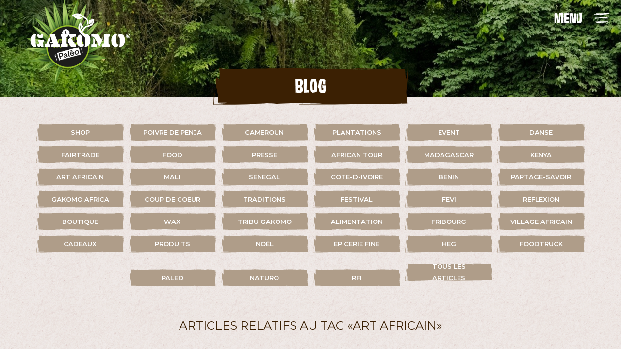

--- FILE ---
content_type: text/html; charset=UTF-8
request_url: https://www.gakomo.ch/fr/blog/tag/609/art-africain
body_size: 54128
content:
<!DOCTYPE html PUBLIC "-//W3C//DTD XHTML 1.0 Strict//EN" "https://www.w3.org/TR/xhtml1/DTD/xhtml1-strict.dtd">
<html xmlns="https://www.w3.org/1999/xhtml" xml:lang="en" lang="fr">

	<head>
		
	    <title>Blog &ndash; Gakomo</title>
	    <meta http-equiv="Content-Type" content="text/html; charset=utf-8" />
		<meta http-equiv="content-language" content="fr" />
		<meta name="description" content=""/>
		<meta name="keywords" content=""/>

		<link rel="apple-touch-icon" sizes="57x57" href="/data/web/gakomo2022.ch/templates/img/favicons/apple-icon-57x57.png">
		<link rel="apple-touch-icon" sizes="60x60" href="/data/web/gakomo2022.ch/templates/img/favicons/apple-icon-60x60.png">
		<link rel="apple-touch-icon" sizes="72x72" href="/data/web/gakomo2022.ch/templates/img/favicons/apple-icon-72x72.png">
		<link rel="apple-touch-icon" sizes="76x76" href="/data/web/gakomo2022.ch/templates/img/favicons/apple-icon-76x76.png">
		<link rel="apple-touch-icon" sizes="114x114" href="/data/web/gakomo2022.ch/templates/img/favicons/apple-icon-114x114.png">
		<link rel="apple-touch-icon" sizes="120x120" href="/data/web/gakomo2022.ch/templates/img/favicons/apple-icon-120x120.png">
		<link rel="apple-touch-icon" sizes="144x144" href="/data/web/gakomo2022.ch/templates/img/favicons/apple-icon-144x144.png">
		<link rel="apple-touch-icon" sizes="152x152" href="/data/web/gakomo2022.ch/templates/img/favicons/apple-icon-152x152.png">
		<link rel="apple-touch-icon" sizes="180x180" href="/apple-icon-180x180.png">
		<link rel="icon" type="image/png" sizes="192x192"  href="/data/web/gakomo2022.ch/templates/img/favicons/android-icon-192x192.png">
		<link rel="icon" type="image/png" sizes="32x32" href="/data/web/gakomo2022.ch/templates/img/favicons/favicon-32x32.png">
		<link rel="icon" type="image/png" sizes="96x96" href="/data/web/gakomo2022.ch/templates/img/favicons/favicon-96x96.png">
		<link rel="icon" type="image/png" sizes="16x16" href="/data/web/gakomo2022.ch/templates/img/favicons/favicon-16x16.png">
		<link rel="manifest" href="/data/web/gakomo2022.ch/templates/img/favicons/manifest.json">
		<meta name="msapplication-TileColor" content="#ffffff">
		<meta name="msapplication-TileImage" content="/data/web/gakomo2022.ch/templates/img/favicons/ms-icon-144x144.png">
		<meta name="theme-color" content="#ffffff">

		<link rel="stylesheet" href="/data/standards/css/reset.css" type="text/css" />
		<link rel="stylesheet" href="/data/web/gakomo2022.ch/templates/css/defaults.css" type="text/css" />

		
        <script>
            window.dataLayer = window.dataLayer || [];
            function gtag(){dataLayer.push(arguments);}
        </script>
        
        <!-- Google Tag Manager -->
        <script>
            (function(w,d,s,l,i){w[l]=w[l]||[];w[l].push({'gtm.start':
            new Date().getTime(),event:'gtm.js'});var f=d.getElementsByTagName(s)[0],
            j=d.createElement(s),dl=l!='dataLayer'?'&l='+l:'';j.async=true;j.src=
            'https://www.googletagmanager.com/gtm.js?id='+i+dl;f.parentNode.insertBefore(j,f);
            })(window,document,'script','dataLayer','GTM-57BQ9LR');
        </script>
        <!-- End Google Tag Manager -->
        <!-- v3-178 - Header 1 -->
	<script src="https://ajax.googleapis.com/ajax/libs/jquery/1.7.1/jquery.min.js"></script><script src="https://ajax.googleapis.com/ajax/libs/jqueryui/1.8.16/jquery-ui.min.js"></script><!-- Debug Meta --><script type="text/javascript" src="/data/themes/js/login.js"></script>

		<!-- Facebook Image -->
		<meta property="og:image" content="https://www.gakomo.ch/data/web/gakomo2022.ch/uploads/images/homepage/img_lobe_pirogue.jpg?t=1769529439" />

		
		<!-- Language links for search engines -->
        <!-- Twitter Card data -->
        <meta name="twitter:card" content="summary">
        <!-- <meta name="twitter:site" content="@"> -->
        <meta name="twitter:title" content="Blog">
        <meta name="twitter:description" content="">
        <!-- <meta name="twitter:creator" content="@"> -->


        <!-- Open Graph data -->
        <meta property="og:title" content="Blog" />
        <meta property="og:type" content="article" />
        <meta property="og:url" content="https://www.gakomo.ch/fr/blog/tag/609/art-africain" />
        <meta property="og:description" content="" />
        <meta property="og:site_name" content="gakomo.ch" />
        <!-- <meta property="fb:admins" content="" /> -->
          <script type="text/javascript" src="/data/standards/js/jquery.lightbox-0.5.js"></script>
            <script type="text/javascript" src="/data/standards/js/kampageing.js"></script>
            <link rel="stylesheet" type="text/css" href="/data/standards/css/kameleo.lightbox.css" media="screen"/>
            <link rel="icon" type="image/x-icon" href="/data/web/gakomo2022.ch/favicon.png" />
            <script type="text/javascript">
            $(function() {
                var $kamGallery = $("#kamGallery");
                $kamGallery.find("li a").lightBox();
                kamLightboxPaging($kamGallery)
            });
            </script><link rel="stylesheet" type="text/css" href="/data/standards/css/blog.css?h=934868" />
            <link rel="stylesheet" type="text/css" href="/data/standards/css/form.css?h=934868" />
            <script type="text/javascript" src="/data/standards/js/validate/jquery.validate.min.js"></script>
            <script type="text/javascript" src="/data/standards/js/validate/localization/messages_fr.js"></script>
        <script type="text/javascript">
           $(function(){
           	 var $validator = $("form.kSiteForm").validate();

			$("form.kSiteForm").submit(function(ev){
				var errors;
				//handle checkbox groups manually cause the validator doesnt work for a checkbox group
	           	 $("form.kSiteForm .div_mandatory").each(function(i,e){
	           	 	console.log($(e).find("input[type=checkbox]"))
	           	 	if($(e).find("input[type=checkbox]:checked").length == 0)  {

		           	 	$(e).find(".checkbox_error").remove();
		           	 	$(e).append("<label style='width:100%' class='error checkbox_error'>Veuillez sélectionner au moins une case</label>");
						ev.preventDefault();
		           	 	errors = { error: "Please enter an ID to check" };
						$validator.showErrors(errors);
	           	 	}
	           	 })
			})


			  })
        </script>
            <script src="/data/standards/js/mobilenav.js?h=934868" type="text/javascript"></script>
            <link rel="stylesheet" href="/data/standards/css/responsive.css" type="text/css" />
            <meta name="viewport" content="width=device-width, initial-scale=1.0, maximum-scale=1.2" />
      <!-- COOKIE INFO - BEGIN --><!-- 178 --><!-- COOKIE INFO - END --> <!-- for responsive viewport add "noViewport=1" -->

	    <!-- Uncomment following lines to activate Slider jQuery (nivo). Doc: http://nivo.dev7studios.com/
		    <link rel="stylesheet" href="/data/standards/js/kSlider/nivo-slider.css" type="text/css" />
		    <script src="/data/standards/js/kSlider/jquery.nivo.slider.pack.js" type="text/javascript"></script>
		    <script src="/data/standards/js/kSlider/kSlider.js" type="text/javascript"></script>
	    -->

	    <!-- script type="text/javascript" src="/data/web/gakomo2022.ch/templates/js/drop_menu.js"></script -->

		<link rel="stylesheet" href="/data/web/gakomo2022.ch/templates/css/config.css?v=3.1" type="text/css" />
		<link rel="stylesheet" href="/data/web/gakomo2022.ch/templates/css/slick.css" type="text/css" />
		<link rel="stylesheet" href="/data/web/gakomo2022.ch/templates/css/stylesheet.css" type="text/css" />

		
		<script type="text/javascript" src="//downloads.mailchimp.com/js/signup-forms/popup/unique-methods/embed.js" data-dojo-config="usePlainJson: true, isDebug: false"></script><script type="text/javascript">window.dojoRequire(["mojo/signup-forms/Loader"], function(L) { L.start({"baseUrl":"mc.us19.list-manage.com","uuid":"ff65e2ad199eb9375d60e9f63","lid":"3b1e53e589","uniqueMethods":true}) })</script>
		

		<!-- Intégrez vos fonts ou autres .css,.js,... ici SVP -->

		<link href="https://fonts.googleapis.com/css?family=Montserrat:300" rel="stylesheet">
		<link href="https://fonts.googleapis.com/css?family=Montserrat:300i" rel="stylesheet">
		<link href="https://fonts.googleapis.com/css?family=Montserrat:400" rel="stylesheet">
		<link href="https://fonts.googleapis.com/css?family=Montserrat:400i" rel="stylesheet">
		<link href="https://fonts.googleapis.com/css?family=Montserrat:600" rel="stylesheet">
		<link href="https://fonts.googleapis.com/css?family=Montserrat:700" rel="stylesheet">
		<link href="https://fonts.googleapis.com/css?family=Montserrat:700i" rel="stylesheet">

		<script src='https://api.mapbox.com/mapbox-gl-js/v0.34.0/mapbox-gl.js'></script>
		<link href='https://api.mapbox.com/mapbox-gl-js/v0.34.0/mapbox-gl.css' rel='stylesheet'/>
		<!-- lightboxes -->


	</head>
	<body class="desktop hidemenu">
		
		<!-- Google Tag Manager (noscript) -->
		<noscript><iframe src="https://www.googletagmanager.com/ns.html?id=GTM-57BQ9LR"
		height="0" width="0" style="display:none;visibility:hidden"></iframe></noscript>
		<!-- End Google Tag Manager (noscript) -->
		
		<div id="w0">
			<div id="w1">
				<div id="w2">
					<div id="cn">

						<div id="hd">
							<div id="mobile-nav">
						<div id="top-bar">
							<strong id="logomobile"><a href="/fr/accueil.html">gakomo.ch</a></strong>
							<a href="/" id="togglemenu" title="menu">menu<span></span></a></div><ul id="mobileNav"><li  class="nochilds  home first" rel="2"><a href="https://www.gakomo.ch/fr/accueil" title="Accueil">Accueil</a></li>
<li  class="nochilds  default" rel="1010"><a href="https://www.gakomo.ch/fr/la-boutique" title="la boutique">la boutique</a></li>
<li  class="childs  default" rel="3"><a href="https://www.gakomo.ch/fr/produits-exotiques" title="Nos produits">Nos produits</a></li>
<li  class="childs  default" rel="5"><a href="https://www.gakomo.ch/fr/cuisine-et-event" title="cuisine & event">cuisine & event</a></li>
<li  class="nochilds  default" rel="866"><a href="https://www.gakomo.ch/fr/espace-terre-happy" title="Espace-terre-happy">Espace-terre-happy</a></li>
<li  class="nochilds  hidemenu" rel="333"><a href="https://www.gakomo.ch/fr/danse-terre-happy" title="danse-terre-happy">danse-terre-happy</a></li>
<li  class="nochilds  hidemenu" rel="129"><a href="https://www.gakomo.ch/fr/agenda" title="Agenda">Agenda</a></li>
<li  class="nochilds  hidemenu" rel="6"><a href="https://www.gakomo.ch/fr/african-tour-18-19" title="African tour 18-19">African tour 18-19</a></li>
<li  class="childs  default" rel="7"><a href="https://www.gakomo.ch/fr/a-propos" title="À propos">À propos</a></li>
<li  class="nochilds on current hidemenu" rel="10"><a href="https://www.gakomo.ch/fr/blog" title="Blog">Blog</a></li>
<li  class="childs  default" rel="8"><a href="https://www.gakomo.ch/fr/contact" title="Contact">Contact</a></li>
<li  class="nochilds  hidemenu" rel="402"><a href="https://www.gakomo.ch/fr/gakomo-africa" title="GAKOMO AFRICA Sàrl">GAKOMO AFRICA Sàrl</a></li>
<li  class="nochilds  default last" rel="1020"><a href="https://www.gakomo.ch/fr/boutique/2-" title="boutique -2 ">boutique -2 </a></li>
<li class="lan"></li></ul>

</div>

															<div id="headerImgContent" class="percent100">
									<div class="cn">
										<div class="sliderHeader">
											<div class=" last  first image ksc1 object default  defaut" id="id-40"><div>
<img
						class="img-displaystandard no-mobile-img-test-2 base-dims-0-2200 base-dims-1-1300  has-thumb-mobile has-thumb-tablet has-thumb-desktop"
						srcset="/data/web/gakomo2022.ch/uploads//images/homepage/_thumb/360/img_lobe_pirogue.jpg 360w, /data/web/gakomo2022.ch/uploads//images/homepage/_thumb/720/img_lobe_pirogue.jpg 720w, /data/web/gakomo2022.ch/uploads//images/homepage/_thumb/2200x1300/img_lobe_pirogue.jpg 1200w"
						sizes="(max-width:480px) 480px,(max-width:768px) 760px, 1200px"
						src="/data/web/gakomo2022.ch/uploads//images/homepage/_thumb/2200x1300/img_lobe_pirogue.jpg"  title="" alt="" /><div class="clr">&nbsp;</div></div></div>


										</div>
									</div>

									<div class="paleo-trophy admin-only">
										<a href="https://www.gakomo.ch/fr/cuisine-et-event/paleo">
											<img src="/data/web/gakomo2022.ch/templates/img/paleo-trophy.png">
										</a>
									</div>
								</div>
							


							<div id="topbar" class="fixedMenu">
								<div id="logo">
									<a href="https://www.gakomo.ch/fr">
									</a>
								</div>

								<div class="menuNav burger">
									<a href="#">MENU</a>
								</div>
								<div class="clr">&nbsp;</div>

							</div>

							<h1 class=" page" >Blog</h1>
 <!-- Titre de la page !! visible que si c'est la homepage -->
						</div><!-- /#hd -->



						<div id="bd">
							<div id="bd_bg">


								<div id="mobile-secnav"></div>

								
								
								
								
								<!-- Main Content here -->
								<div id="mainContent">
									
									<div class="cn tierColumn leftAlign">
									<ul class='tagCloud'><li class='tag-shop tagcloud-45'><a href='http://www.gakomo.ch/fr/blog/tag/45/shop'>shop</a></li><li class='tag-poivre-de-penja tagcloud-117'><a href='http://www.gakomo.ch/fr/blog/tag/117/Poivre de Penja'>Poivre de Penja</a></li><li class='tag-cameroun tagcloud-610'><a href='http://www.gakomo.ch/fr/blog/tag/610/cameroun'>cameroun</a></li><li class='tag-plantations tagcloud-617'><a href='http://www.gakomo.ch/fr/blog/tag/617/plantations'>plantations</a></li><li class='tag-event tagcloud-597'><a href='http://www.gakomo.ch/fr/blog/tag/597/event'>event</a></li><li class='tag-danse tagcloud-624'><a href='http://www.gakomo.ch/fr/blog/tag/624/danse'>danse</a></li><li class='tag-fairtrade tagcloud-891'><a href='http://www.gakomo.ch/fr/blog/tag/891/fairtrade'>fairtrade</a></li><li class='tag-food tagcloud-520'><a href='http://www.gakomo.ch/fr/blog/tag/520/food'>food</a></li><li class='tag-presse tagcloud-684'><a href='http://www.gakomo.ch/fr/blog/tag/684/presse'>presse</a></li><li class='tag-african-tour tagcloud-242'><a href='http://www.gakomo.ch/fr/blog/tag/242/african tour'>african tour</a></li><li class='tag-madagascar tagcloud-243'><a href='http://www.gakomo.ch/fr/blog/tag/243/madagascar'>madagascar</a></li><li class='tag-kenya tagcloud-890'><a href='http://www.gakomo.ch/fr/blog/tag/890/kenya'>kenya</a></li><li class='tag-art-africain tagcloud-609 on'><a href='http://www.gakomo.ch/fr/blog'>art africain</a></li><li class='tag-mali tagcloud-273'><a href='http://www.gakomo.ch/fr/blog/tag/273/mali'>mali</a></li><li class='tag-senegal tagcloud-886'><a href='http://www.gakomo.ch/fr/blog/tag/886/senegal'>senegal</a></li><li class='tag-cote-d-ivoire tagcloud-887'><a href='http://www.gakomo.ch/fr/blog/tag/887/cote-d-ivoire'>cote-d-ivoire</a></li><li class='tag-benin tagcloud-888'><a href='http://www.gakomo.ch/fr/blog/tag/888/benin'>benin</a></li><li class='tag-partage-savoir tagcloud-889'><a href='http://www.gakomo.ch/fr/blog/tag/889/partage-savoir'>partage-savoir</a></li><li class='tag-gakomo-africa tagcloud-724'><a href='http://www.gakomo.ch/fr/blog/tag/724/gakomo africa'>gakomo africa</a></li><li class='tag-coup-de-coeur tagcloud-616'><a href='http://www.gakomo.ch/fr/blog/tag/616/coup de coeur'>coup de coeur</a></li><li class='tag-traditions tagcloud-615'><a href='http://www.gakomo.ch/fr/blog/tag/615/traditions'>traditions</a></li><li class='tag-festival tagcloud-524'><a href='http://www.gakomo.ch/fr/blog/tag/524/festival'>festival</a></li><li class='tag-fevi tagcloud-614'><a href='http://www.gakomo.ch/fr/blog/tag/614/fevi'>fevi</a></li><li class='tag-reflexion tagcloud-607'><a href='http://www.gakomo.ch/fr/blog/tag/607/reflexion'>reflexion</a></li><li class='tag-boutique tagcloud-635'><a href='http://www.gakomo.ch/fr/blog/tag/635/boutique'>boutique</a></li><li class='tag-wax tagcloud-636'><a href='http://www.gakomo.ch/fr/blog/tag/636/wax'>wax</a></li><li class='tag-tribu-gakomo tagcloud-652'><a href='http://www.gakomo.ch/fr/blog/tag/652/Tribu Gakomo'>Tribu Gakomo</a></li><li class='tag-alimentation tagcloud-658'><a href='http://www.gakomo.ch/fr/blog/tag/658/alimentation'>alimentation</a></li><li class='tag-fribourg tagcloud-710'><a href='http://www.gakomo.ch/fr/blog/tag/710/fribourg'>fribourg</a></li><li class='tag-village-africain tagcloud-692'><a href='http://www.gakomo.ch/fr/blog/tag/692/village africain'>village africain</a></li><li class='tag-cadeaux tagcloud-702'><a href='http://www.gakomo.ch/fr/blog/tag/702/cadeaux'>cadeaux</a></li><li class='tag-produits tagcloud-247'><a href='http://www.gakomo.ch/fr/blog/tag/247/Produits'>Produits</a></li><li class='tag-noel tagcloud-768'><a href='http://www.gakomo.ch/fr/blog/tag/768/Noël'>Noël</a></li><li class='tag-epicerie-fine tagcloud-769'><a href='http://www.gakomo.ch/fr/blog/tag/769/Epicerie fine'>Epicerie fine</a></li><li class='tag-heg tagcloud-796'><a href='http://www.gakomo.ch/fr/blog/tag/796/HEG'>HEG</a></li><li class='tag-foodtruck tagcloud-802'><a href='http://www.gakomo.ch/fr/blog/tag/802/foodtruck'>foodtruck</a></li><li class='tag-paleo tagcloud-803'><a href='http://www.gakomo.ch/fr/blog/tag/803/paleo'>paleo</a></li><li class='tag-naturo tagcloud-862'><a href='http://www.gakomo.ch/fr/blog/tag/862/naturo'>naturo</a></li><li class='tag-rfi tagcloud-991'><a href='http://www.gakomo.ch/fr/blog/tag/991/RFI'>RFI</a></li><li class='all-tags'><a href='http://www.gakomo.ch/fr/blog'>Tous les articles</a></li></ul>

							    	
	        <script>
	            $('body').addClass('blog');
	        </script>
	        <h2 class="tag-related-subtitle">Articles relatifs au tag &laquo;art africain&raquo;</h2><div class="object blog tag-art-africain tag-cameroun   hasImage "  rel="823" id="pid-823"><!-- kShowContent2.1 blog - Uses JSON: ; Origin:  --><div class="header"><h2><a href="https://www.gakomo.ch/fr/blog/823/juju-hat-entre-parure-et-deco">Juju hat | entre parure et deco</a></h2><div class="details"><span class="author">par Laurent</span><span class="sep"> | </span><em>24 octobre 2022</em></span></div><div class="tags"><span><a href="https://www.gakomo.ch/fr/blog/tag/609/art-africain">art africain</a></span><span class="sep">, </span><span><a href="https://www.gakomo.ch/fr/blog/tag/610/cameroun">cameroun</a></span></div></div><div class="content"><a href="https://www.gakomo.ch/fr/blog/823/juju-hat-entre-parure-et-deco"><img
						class="img-displaystandard no-mobile-img-test-2 base-dims-0-800 base-dims-1-800  has-thumb-mobile has-thumb-tablet has-thumb-desktop"
						srcset="/data/web/gakomo2022.ch/uploads//images/blog/juju-hat/_thumb/360/jacinte_jomini_-_jujuhat_turquoise_-2.jpg 360w, /data/web/gakomo2022.ch/uploads//images/blog/juju-hat/_thumb/720/jacinte_jomini_-_jujuhat_turquoise_-2.jpg 720w, /data/web/gakomo2022.ch/uploads//images/blog/juju-hat/_thumb/800x800/jacinte_jomini_-_jujuhat_turquoise_-2.jpg 1200w"
						sizes="(max-width:480px) 480px,(max-width:768px) 760px, 1200px"
						src="/data/web/gakomo2022.ch/uploads//images/blog/juju-hat/_thumb/800x800/jacinte_jomini_-_jujuhat_turquoise_-2.jpg"  title="Image Juju hat | entre parure et deco" alt="Image Juju hat | entre parure et deco" /></a><p><strong>CAMEROUN | Quand nous pénétrons dans le marché B de Bafoussam, nous ne nous doutons pas...</strong></p>
                      <hr class="clr">
                      
	                      <a href="https://www.gakomo.ch/fr/blog/823/juju-hat-entre-parure-et-deco" class="readmore default-readmore"> lire la suite</a>
	                      <hr class="clr"></div></div><div class="object blog tag-african-tour tag-art-africain tag-cameroun   hasImage hasGallery "  rel="469" id="pid-469"><!-- kShowContent2.1 blog - Uses JSON: ; Origin:  --><div class="header"><h2><a href="https://www.gakomo.ch/fr/blog/469/foumban-la-cite-des-arts">Foumban, la cité des arts</a></h2><div class="details"><span class="author">par Laurent</span><span class="sep"> | </span><em> 9 juin 2019</em></span></div><div class="tags"><span><a href="https://www.gakomo.ch/fr/blog/tag/242/african-tour">african tour</a></span><span class="sep">, </span><span><a href="https://www.gakomo.ch/fr/blog/tag/609/art-africain">art africain</a></span><span class="sep">, </span><span><a href="https://www.gakomo.ch/fr/blog/tag/610/cameroun">cameroun</a></span></div></div><div class="content"><a href="https://www.gakomo.ch/fr/blog/469/foumban-la-cite-des-arts"><img
						class="img-displaystandard no-mobile-img-test-2 base-dims-0-800 base-dims-1-800  has-thumb-mobile has-thumb-tablet has-thumb-desktop"
						srcset="/data/web/gakomo2022.ch/uploads//images/voyage/Cameroun/_thumb/360/2019-04-25_foumban_9968_k.jpg 360w, /data/web/gakomo2022.ch/uploads//images/voyage/Cameroun/_thumb/720/2019-04-25_foumban_9968_k.jpg 720w, /data/web/gakomo2022.ch/uploads//images/voyage/Cameroun/_thumb/800x800/2019-04-25_foumban_9968_k.jpg 1200w"
						sizes="(max-width:480px) 480px,(max-width:768px) 760px, 1200px"
						src="/data/web/gakomo2022.ch/uploads//images/voyage/Cameroun/_thumb/800x800/2019-04-25_foumban_9968_k.jpg"  title="Image Foumban, la cit&eacute; des arts" alt="Image Foumban, la cit&eacute; des arts" /></a><p data-children-count="0"></p><p data-children-count="0"><b>Il n’y a pas un voyage que nous ayons effectué au Cameroun sans aller à Foumban. Le...</b></p>
                      <hr class="clr">
                      
	                      <a href="https://www.gakomo.ch/fr/blog/469/foumban-la-cite-des-arts" class="readmore default-readmore"> lire la suite</a>
	                      <hr class="clr"></div></div><div class="object blog tag-african-tour tag-art-africain tag-cameroun tag-traditions   hasImage hasGallery "  rel="455" id="pid-455"><!-- kShowContent2.1 blog - Uses JSON: ; Origin:  --><div class="header"><h2><a href="https://www.gakomo.ch/fr/blog/455/il-etait-une-fois-dans-louest-part-2">Il était une fois dans l'Ouest (Part 2)</a></h2><div class="details"><span class="author">par Josi</span><span class="sep"> | </span><em>23 mai 2019</em></span></div><div class="tags"><span><a href="https://www.gakomo.ch/fr/blog/tag/242/african-tour">african tour</a></span><span class="sep">, </span><span><a href="https://www.gakomo.ch/fr/blog/tag/609/art-africain">art africain</a></span><span class="sep">, </span><span><a href="https://www.gakomo.ch/fr/blog/tag/610/cameroun">cameroun</a></span><span class="sep">, </span><span><a href="https://www.gakomo.ch/fr/blog/tag/615/traditions">traditions</a></span></div></div><div class="content"><a href="https://www.gakomo.ch/fr/blog/455/il-etait-une-fois-dans-louest-part-2"><img
						class="img-displaystandard no-mobile-img-test-2 base-dims-0-800 base-dims-1-800  has-thumb-mobile has-thumb-tablet has-thumb-desktop"
						srcset="/data/web/gakomo2022.ch/uploads//images/voyage/Cameroun/ouest-2/_thumb/360/2019-04-25_ouest-2_0015_k.jpg 360w, /data/web/gakomo2022.ch/uploads//images/voyage/Cameroun/ouest-2/_thumb/720/2019-04-25_ouest-2_0015_k.jpg 720w, /data/web/gakomo2022.ch/uploads//images/voyage/Cameroun/ouest-2/_thumb/800x800/2019-04-25_ouest-2_0015_k.jpg 1200w"
						sizes="(max-width:480px) 480px,(max-width:768px) 760px, 1200px"
						src="/data/web/gakomo2022.ch/uploads//images/voyage/Cameroun/ouest-2/_thumb/800x800/2019-04-25_ouest-2_0015_k.jpg"  title="Image Il &eacute;tait une fois dans l&#039;Ouest (Part 2)" alt="Image Il &eacute;tait une fois dans l&#039;Ouest (Part 2)" /></a><p data-children-count="0"></p><p data-children-count="0"><i style="">Cet article est la suite du premier volet «<a href="https://www.gakomo.ch/fr/blog/370/il-etait-une-fois-dans-louest-part-1" class="external " target=" _blank">Il était une fois dans l'Ouest (Part 1)</a>».</i></p>

<p data-children-count="0"><b>Suite...</b></p>
                      <hr class="clr">
                      
	                      <a href="https://www.gakomo.ch/fr/blog/455/il-etait-une-fois-dans-louest-part-2" class="readmore default-readmore"> lire la suite</a>
	                      <hr class="clr"></div></div><div class="object blog tag-african-tour tag-art-africain tag-cameroun tag-coup-de-coeur tag-plantations   hasImage hasGallery "  rel="442" id="pid-442"><!-- kShowContent2.1 blog - Uses JSON: ; Origin:  --><div class="header"><h2><a href="https://www.gakomo.ch/fr/blog/442/un-tresor-trop-bien-cache">un trésor (trop) bien caché</a></h2><div class="details"><span class="author">par Gakomo</span><span class="sep"> | </span><em>12 mai 2019</em></span></div><div class="tags"><span><a href="https://www.gakomo.ch/fr/blog/tag/242/african-tour">african tour</a></span><span class="sep">, </span><span><a href="https://www.gakomo.ch/fr/blog/tag/609/art-africain">art africain</a></span><span class="sep">, </span><span><a href="https://www.gakomo.ch/fr/blog/tag/610/cameroun">cameroun</a></span><span class="sep">, </span><span><a href="https://www.gakomo.ch/fr/blog/tag/616/coup-de-coeur">coup de coeur</a></span><span class="sep">, </span><span><a href="https://www.gakomo.ch/fr/blog/tag/617/plantations">plantations</a></span></div></div><div class="content"><a href="https://www.gakomo.ch/fr/blog/442/un-tresor-trop-bien-cache"><img
						class="img-displaystandard no-mobile-img-test-2 base-dims-0-800 base-dims-1-800  has-thumb-mobile has-thumb-tablet has-thumb-desktop"
						srcset="/data/web/gakomo2022.ch/uploads//images/voyage/Cameroun/_thumb/360/2019-05-06_fondation-gacha_josi-laurent_0003_k.jpg 360w, /data/web/gakomo2022.ch/uploads//images/voyage/Cameroun/_thumb/720/2019-05-06_fondation-gacha_josi-laurent_0003_k.jpg 720w, /data/web/gakomo2022.ch/uploads//images/voyage/Cameroun/_thumb/800x800/2019-05-06_fondation-gacha_josi-laurent_0003_k.jpg 1200w"
						sizes="(max-width:480px) 480px,(max-width:768px) 760px, 1200px"
						src="/data/web/gakomo2022.ch/uploads//images/voyage/Cameroun/_thumb/800x800/2019-05-06_fondation-gacha_josi-laurent_0003_k.jpg"  title="Image un tr&eacute;sor (trop) bien cach&eacute;" alt="Image un tr&eacute;sor (trop) bien cach&eacute;" /></a><p data-children-count="0"></p><p data-children-count="0"><strong style="background-color: initial;">Il y a quelques mois, nous étions arrivés un peu par hasard à la Villa Boutanga – la...</strong></p>
                      <hr class="clr">
                      
	                      <a href="https://www.gakomo.ch/fr/blog/442/un-tresor-trop-bien-cache" class="readmore default-readmore"> lire la suite</a>
	                      <hr class="clr"></div></div><div class="object blog tag-art-africain tag-wax tag-cote-d-ivoire   hasImage "  rel="848" id="pid-848"><!-- kShowContent2.1 blog - Uses JSON: 1; Origin: getPosts --><div class="header"><h2><a href="https://www.gakomo.ch/fr/blog/848/du-wax-au-chocolat-il-ny-a-quun-pas">Du wax au chocolat, il n'y a qu'un pas</a></h2><div class="details"><span class="author">par Laurent</span><span class="sep"> | </span><em>25 novembre 2018</em></span></div><div class="tags"><span><a href="https://www.gakomo.ch/fr/blog/tag/609/art-africain">art africain</a></span><span class="sep">, </span><span><a href="https://www.gakomo.ch/fr/blog/tag/636/wax">wax</a></span><span class="sep">, </span><span><a href="https://www.gakomo.ch/fr/blog/tag/887/cote-d-ivoire">cote-d-ivoire</a></span></div></div><div class="content"><a href="https://www.gakomo.ch/fr/blog/848/du-wax-au-chocolat-il-ny-a-quun-pas"><img
						class="img-displaystandard no-mobile-img-test-2 base-dims-0-800 base-dims-1-800  has-thumb-mobile has-thumb-tablet has-thumb-desktop"
						srcset="/data/web/gakomo2022.ch/uploads/_thumb/360/blog-wax-2018.jpg 360w, /data/web/gakomo2022.ch/uploads/_thumb/720/blog-wax-2018.jpg 720w, /data/web/gakomo2022.ch/uploads/_thumb/800x800/blog-wax-2018.jpg 1200w"
						sizes="(max-width:480px) 480px,(max-width:768px) 760px, 1200px"
						src="/data/web/gakomo2022.ch/uploads/_thumb/800x800/blog-wax-2018.jpg"  title="Image Du wax au chocolat, il n&#039;y a qu&#039;un pas" alt="Image Du wax au chocolat, il n&#039;y a qu&#039;un pas" /></a><p></p><p><strong>Abidjan, ses 4,5 millions d'habitants avec ses gratte-ciel, ses usines, sa vie nocturne... Bref,...</strong></p>
                      <hr class="clr">
                      
	                      <a href="https://www.gakomo.ch/fr/blog/848/du-wax-au-chocolat-il-ny-a-quun-pas" class="readmore default-readmore"> lire la suite</a>
	                      <hr class="clr"></div></div><div class="object blog tag-african-tour tag-mali tag-art-africain tag-fairtrade   hasImage hasGallery "  rel="278" id="pid-278"><!-- kShowContent2.1 blog - Uses JSON: 1; Origin: getPosts --><div class="header"><h2><a href="https://www.gakomo.ch/fr/blog/278/lart-au-mali">L'art au Mali</a></h2><div class="details"><span class="author">par Josi</span><span class="sep"> | </span><em>12 octobre 2018</em></span></div><div class="tags"><span><a href="https://www.gakomo.ch/fr/blog/tag/242/african-tour">african tour</a></span><span class="sep">, </span><span><a href="https://www.gakomo.ch/fr/blog/tag/273/mali">mali</a></span><span class="sep">, </span><span><a href="https://www.gakomo.ch/fr/blog/tag/609/art-africain">art africain</a></span><span class="sep">, </span><span><a href="https://www.gakomo.ch/fr/blog/tag/891/fairtrade">fairtrade</a></span></div></div><div class="content"><a href="https://www.gakomo.ch/fr/blog/278/lart-au-mali"><img
						class="img-displaystandard no-mobile-img-test-2 base-dims-0-800 base-dims-1-800  has-thumb-mobile has-thumb-tablet has-thumb-desktop"
						srcset="/data/web/gakomo2022.ch/uploads//images/voyage/Mali/Segou-siby-bamako/_thumb/360/2018-10-10_mali_segou_6149_k.jpg 360w, /data/web/gakomo2022.ch/uploads//images/voyage/Mali/Segou-siby-bamako/_thumb/720/2018-10-10_mali_segou_6149_k.jpg 720w, /data/web/gakomo2022.ch/uploads//images/voyage/Mali/Segou-siby-bamako/_thumb/800x800/2018-10-10_mali_segou_6149_k.jpg 1200w"
						sizes="(max-width:480px) 480px,(max-width:768px) 760px, 1200px"
						src="/data/web/gakomo2022.ch/uploads//images/voyage/Mali/Segou-siby-bamako/_thumb/800x800/2018-10-10_mali_segou_6149_k.jpg"  title="Image L&#039;art au Mali" alt="Image L&#039;art au Mali" /></a><p></p><p><strong style="background-color: initial;">3 semaines au Mali ne nous auront permis d’entrevoir qu’une partie du pays, mais une...</strong></p>
                      <hr class="clr">
                      
	                      <a href="https://www.gakomo.ch/fr/blog/278/lart-au-mali" class="readmore default-readmore"> lire la suite</a>
	                      <hr class="clr"></div></div><div class="object blog tag-african-tour tag-mali tag-art-africain   hasImage hasGallery "  rel="274" id="pid-274"><!-- kShowContent2.1 blog - Uses JSON: 1; Origin: getPosts --><div class="header"><h2><a href="https://www.gakomo.ch/fr/blog/274/bamako-le-lac-de-lassa">Bamako - Le Lac de Lassa</a></h2><div class="details"><span class="author">par Laurent</span><span class="sep"> | </span><em> 7 octobre 2018</em></span></div><div class="tags"><span><a href="https://www.gakomo.ch/fr/blog/tag/242/african-tour">african tour</a></span><span class="sep">, </span><span><a href="https://www.gakomo.ch/fr/blog/tag/273/mali">mali</a></span><span class="sep">, </span><span><a href="https://www.gakomo.ch/fr/blog/tag/609/art-africain">art africain</a></span></div></div><div class="content"><a href="https://www.gakomo.ch/fr/blog/274/bamako-le-lac-de-lassa"><img
						class="img-displaystandard no-mobile-img-test-2 base-dims-0-800 base-dims-1-800  has-thumb-mobile has-thumb-tablet has-thumb-desktop"
						srcset="/data/web/gakomo2022.ch/uploads//images/voyage/Mali/LacdeLassa/_thumb/360/le-lac.jpg 360w, /data/web/gakomo2022.ch/uploads//images/voyage/Mali/LacdeLassa/_thumb/720/le-lac.jpg 720w, /data/web/gakomo2022.ch/uploads//images/voyage/Mali/LacdeLassa/_thumb/800x800/le-lac.jpg 1200w"
						sizes="(max-width:480px) 480px,(max-width:768px) 760px, 1200px"
						src="/data/web/gakomo2022.ch/uploads//images/voyage/Mali/LacdeLassa/_thumb/800x800/le-lac.jpg"  title="Image Bamako - Le Lac de Lassa" alt="Image Bamako - Le Lac de Lassa" /></a><p></p><p><strong>Sur les hauts de Bamako, un château de pierres orné de sculptures en fer – autour desquels...</strong></p>
                      <hr class="clr">
                      
	                      <a href="https://www.gakomo.ch/fr/blog/274/bamako-le-lac-de-lassa" class="readmore default-readmore"> lire la suite</a>
	                      <hr class="clr"></div></div><div class="object blog tag-african-tour tag-art-africain tag-kenya tag-fairtrade   hasImage hasGallery "  rel="269" id="pid-269"><!-- kShowContent2.1 blog - Uses JSON: 1; Origin: getPosts --><div class="header"><h2><a href="https://www.gakomo.ch/fr/blog/269/des-sacs-pour-elargir-votre-coeur">Des sacs pour élargir votre cœur</a></h2><div class="details"><span class="author">par Laurent</span><span class="sep"> | </span><em>24 septembre 2018</em></span></div><div class="tags"><span><a href="https://www.gakomo.ch/fr/blog/tag/242/african-tour">african tour</a></span><span class="sep">, </span><span><a href="https://www.gakomo.ch/fr/blog/tag/609/art-africain">art africain</a></span><span class="sep">, </span><span><a href="https://www.gakomo.ch/fr/blog/tag/890/kenya">kenya</a></span><span class="sep">, </span><span><a href="https://www.gakomo.ch/fr/blog/tag/891/fairtrade">fairtrade</a></span></div></div><div class="content"><a href="https://www.gakomo.ch/fr/blog/269/des-sacs-pour-elargir-votre-coeur"><img
						class="img-displaystandard no-mobile-img-test-2 base-dims-0-800 base-dims-1-800  has-thumb-mobile has-thumb-tablet has-thumb-desktop"
						srcset="/data/web/gakomo2022.ch/uploads//images/voyage/Kenya/Bagamoyo/_thumb/360/2018-09-22_bagamoyo_4583_k.jpg 360w, /data/web/gakomo2022.ch/uploads//images/voyage/Kenya/Bagamoyo/_thumb/720/2018-09-22_bagamoyo_4583_k.jpg 720w, /data/web/gakomo2022.ch/uploads//images/voyage/Kenya/Bagamoyo/_thumb/800x800/2018-09-22_bagamoyo_4583_k.jpg 1200w"
						sizes="(max-width:480px) 480px,(max-width:768px) 760px, 1200px"
						src="/data/web/gakomo2022.ch/uploads//images/voyage/Kenya/Bagamoyo/_thumb/800x800/2018-09-22_bagamoyo_4583_k.jpg"  title="Image Des sacs pour &eacute;largir votre c&oelig;ur" alt="Image Des sacs pour &eacute;largir votre c&oelig;ur" /></a><p></p><p><b>Le voyage - et c’est ce qui fait son charme - est une succession de rencontre et de hasards...</b></p>
                      <hr class="clr">
                      
	                      <a href="https://www.gakomo.ch/fr/blog/269/des-sacs-pour-elargir-votre-coeur" class="readmore default-readmore"> lire la suite</a>
	                      <hr class="clr"></div></div><div id='paging'><span>1</span><br/><a href="https://www.gakomo.ch/fr/blog?archive=1">Accéder à l'archive</a></div><div class=" last  first image ksc1 object fullBg  whitebg" id="id-341"><div>
<h2>GAKOMO.CH | LE BLOG</h2>
<img
						class="img-displaystandard no-mobile-img-test-2 base-dims-0-2200 base-dims-1-1000  has-thumb-mobile has-thumb-tablet has-thumb-desktop"
						srcset="/data/web/gakomo2022.ch/uploads//images/voyage/Mali/Article_mali/_thumb/360/2018-09-30_mali_article_5545_k.jpg 360w, /data/web/gakomo2022.ch/uploads//images/voyage/Mali/Article_mali/_thumb/720/2018-09-30_mali_article_5545_k.jpg 720w, /data/web/gakomo2022.ch/uploads//images/voyage/Mali/Article_mali/_thumb/2200x1000/2018-09-30_mali_article_5545_k.jpg 1200w"
						sizes="(max-width:480px) 480px,(max-width:768px) 760px, 1200px"
						src="/data/web/gakomo2022.ch/uploads//images/voyage/Mali/Article_mali/_thumb/2200x1000/2018-09-30_mali_article_5545_k.jpg"  title="" alt="" /><div class="clr">&nbsp;</div></div></div>


							    	<div class="clr">&nbsp;</div>
							    	</div>
							     </div>

								
																		 <div id="ActusContent">
										<div class="cn tierColumn leftAlign">
										<div class=" last  first bloglist ksc1 object" id="id-151"><div>
<h2>Derniers articles</h2>
<!-- limit to tag : 1 --><div class="blog id-1050    hasImage hasGallery"><div class="header"><a href="https://www.gakomo.ch/fr/blog/1050/boutique-gakomo-a-fribourg" class="readmore"><img
						class="img-displaystandard no-mobile-img-test-2 base-dims-0-650 base-dims-1-600  has-thumb-mobile has-thumb-desktop"
						srcset="/data/web/gakomo2022.ch/uploads//images/boutique/_thumb/360/photo-2025-09-15-12-40-15_6.jpg 360w, /data/web/gakomo2022.ch/uploads//images/boutique/_thumb/650x600/photo-2025-09-15-12-40-15_6.jpg 1200w"
						sizes="(max-width:480px) 480px,1200px"
						src="/data/web/gakomo2022.ch/uploads//images/boutique/_thumb/650x600/photo-2025-09-15-12-40-15_6.jpg"  title="Image Boutique Gakomo &agrave; Fribourg!" alt="Image Boutique Gakomo &agrave; Fribourg!" /></a><div class="blogListTitle"><h3><a href="https://www.gakomo.ch/fr/blog/1050/boutique-gakomo-a-fribourg">Boutique Gakomo à Fribourg!</a></h3><!-- V3: 1769385600 ; timezone: UTC--><em>26 janvier 2026</em></span></div></div><div class="content"><div class="link"><a href="https://www.gakomo.ch/fr/blog/1050/boutique-gakomo-a-fribourg" class="readmore">Détails</a></div></div>
                                                <div class="clr">&nbsp;</div>
                                            </div><div class="blog id-992    hasImage"><div class="header"><a href="https://www.gakomo.ch/fr/blog/992/il-se-passe-des-choses-chez-gakomo" class="readmore"><img
						class="img-displaystandard no-mobile-img-test-2 base-dims-0-650 base-dims-1-600  has-thumb-mobile has-thumb-desktop"
						srcset="/data/web/gakomo2022.ch/uploads//images/boutique/_thumb/360/josi-travaux.jpg 360w, /data/web/gakomo2022.ch/uploads//images/boutique/_thumb/650x600/josi-travaux.jpg 1200w"
						sizes="(max-width:480px) 480px,1200px"
						src="/data/web/gakomo2022.ch/uploads//images/boutique/_thumb/650x600/josi-travaux.jpg"  title="Image Il se passe des choses chez Gakomo?" alt="Image Il se passe des choses chez Gakomo?" /></a><div class="blogListTitle"><h3><a href="https://www.gakomo.ch/fr/blog/992/il-se-passe-des-choses-chez-gakomo">Il se passe des choses chez Gakomo?</a></h3><!-- V3: 1753833600 ; timezone: UTC--><em>30 juillet 2025</em></span></div></div><div class="content"><div class="link"><a href="https://www.gakomo.ch/fr/blog/992/il-se-passe-des-choses-chez-gakomo" class="readmore">Détails</a></div></div>
                                                <div class="clr">&nbsp;</div>
                                            </div><div class="blog id-981    hasImage"><div class="header"><a href="https://www.gakomo.ch/fr/blog/981/invite-dhonneur-a-gouts-terroir" class="readmore"><img
						class="img-displaystandard no-mobile-img-test-2 base-dims-0-650 base-dims-1-600  has-thumb-mobile has-thumb-desktop"
						srcset="/data/web/gakomo2022.ch/uploads//images/event/20241030_Goutsetterroir/_thumb/360/gt_aop-igp_gakomo_landscape-80.jpg 360w, /data/web/gakomo2022.ch/uploads//images/event/20241030_Goutsetterroir/_thumb/650x600/gt_aop-igp_gakomo_landscape-80.jpg 1200w"
						sizes="(max-width:480px) 480px,1200px"
						src="/data/web/gakomo2022.ch/uploads//images/event/20241030_Goutsetterroir/_thumb/650x600/gt_aop-igp_gakomo_landscape-80.jpg"  title="Image Invit&eacute; d&#039;honneur &agrave; Go&ucirc;ts &amp; Terroir!" alt="Image Invit&eacute; d&#039;honneur &agrave; Go&ucirc;ts &amp; Terroir!" /></a><div class="blogListTitle"><h3><a href="https://www.gakomo.ch/fr/blog/981/invite-dhonneur-a-gouts-terroir">Invité d'honneur à Goûts & Terroir!</a></h3><!-- V3: 1728086400 ; timezone: UTC--><em> 5 octobre 2024</em></span></div></div><div class="content"><div class="link"><a href="https://www.gakomo.ch/fr/blog/981/invite-dhonneur-a-gouts-terroir" class="readmore">Détails</a></div></div>
                                                <div class="clr">&nbsp;</div>
                                            </div><div class="clr">&nbsp;</div><div><a class="btn readmore" href="fr/blog/">Tous les articles</a></div></div></div>

										<a href="/fr/blog" class="button">Voir tous les articles</a>
										</div>
									 </div>
									
							    

								
							    


							    <!---->

								<div id="prefooterContent">
									
									<div class="cn leftAlign">
										<div class=" first image ksc1 object tierColumn  defaut" id="id-58"><div>
<a href="https://www.gakomo.live"  target="_blank" class="external"><img
						class="img-displaystandard no-mobile-img-test-2 base-dims-0-720 base-dims-1-480  has-thumb-mobile has-thumb-tablet has-thumb-desktop"
						srcset="/data/web/gakomo2022.ch/uploads/_thumb/crop_360/gakomo_tribu-3.png 360w, /data/web/gakomo2022.ch/uploads/_thumb/crop_720/gakomo_tribu-3.png 720w, /data/web/gakomo2022.ch/uploads/_thumb/crop_720x480/gakomo_tribu-3.png 1200w"
						sizes="(max-width:480px) 480px,(max-width:768px) 760px, 1200px"
						src="/data/web/gakomo2022.ch/uploads/_thumb/crop_720x480/gakomo_tribu-3.png"  title="" alt="" /></a><div class="clr">&nbsp;</div></div></div>
<div class="text ksc1 object tierColumn  defaut" id="id-80"><div>
<h2>Vivez l'aventure <br>avec nous!</h2>
<p data-children-count="0"><strong>Rejoignez la Tribu Gakomo!</strong></p><p data-children-count="0">Profitez d'infos exclusives, de vid&eacute;os, d'avantages sur notre shop ou autres instants de bonheur &agrave; partager!</p>
<div class="clr">&nbsp;</div></div></div>
<!-- formSent = NULL --><script type="text/javascript" src="/external/jquery-datepicker-regional/datepicker-fr.js"></script>  <script>$(function() {    $( '.datePicker' ).datepicker({ dateFormat: 'dd-mm-yy' }); $.datepicker.setDefaults( $.datepicker.regional[ 'fr' ] ); }) </script><a name="form-anchor-79"></a><div class="form ksc1 object last "  id="id-79"><div>
<form action="" class="kSiteForm" method="post" enctype="multipart/form-data" id="form-79"><input type="hidden" name="sendForm[kCheck]" value="117701320"><input type="hidden" name="sendForm[formTitle]" value=""><input type="hidden" name="sendForm[formid]" value="79" /><fieldset class="text container-votre-prenom"><div class="container"><label for="field-1">Votre prénom</label><div class=""><input name="sendForm[votre-prenom]"  id="field-1" class="text inp" /><div name="caption" class="form_caption"></div><div class="clr">&nbsp;</div></div></div></fieldset><fieldset class="email container-votre-adresse-mail"><div class="container"><label for="field-2">Votre adresse mail * </label><div class=""><input  name="sendForm[e-mail]"  id="field-2" class="text inp email required" /><div name="caption" class="form_caption"></div><div class="clr">&nbsp;</div></div></div></fieldset><input type="text" name="sendForm[name_e]" class="name_e" /><input type="hidden" name="actions" value="sendForm" /><input type="hidden" name="sendForm[_labels]" value="" /><div class="container buttons"><label for="btSubmit">&nbsp;</label><input type="reset" value="Annuler" /> <input type="submit" id="btSubmit" value="s'inscrire" /></div></form><script>

                                $(document).ready(function(){

                                    var labels = [];

                                    console.log("add labels to form");
                                    $(".kSiteForm input[name^='sendForm'], .kSiteForm textarea[name^='sendForm'],  .kSiteForm select[name^='sendForm']").each(function(){

                                        var nameAttr = $(this).attr("name");
                                        nameAttr = nameAttr.split("sendForm[").join("");
                                        nameAttr = nameAttr.split("][]").join("");
                                        nameAttr = nameAttr.split("]").join("");

                                        var typeAttr = $(this).attr("type"); //pour différencier les checkboxes des inputs

                                        var idAttr = $(this).attr("id");

                                        var dataLabelAttr = $(this).attr("data-label"); //checkboxes, radios, select

                                        var labelAttr = $(".kSiteForm label[for='"+idAttr+"']").html();
                                        if(!!labelAttr && typeAttr != "checkbox" && typeAttr != "radio"){
                                            labels.push([nameAttr,labelAttr]);
                                        }else if(!!dataLabelAttr){
                                            labels.push([nameAttr,dataLabelAttr]);
                                        }

                                    });

                                    $("input[name='sendForm[_labels]'").val(JSON.stringify(labels));
                                    console.log(labels);

                                });

                                </script><div class="clr">&nbsp;</div></div></div>

									</div>
								</div>
								<div class="clr">&nbsp;</div>
							</div><!-- /#bd_bg -->

							

						</div><!-- /#bd -->

											<div id="bloc_menu" class="close">
							<div class="menuNav">
								<a class="menuClose"href="#"></a>
							</div>
							<div class="clr">&nbsp;</div>
							<div id="mainNavCt">
								<ul id="mainNav"><li class=" nochilds  home first menu2" rel="2"><a class="" href="https://www.gakomo.ch/fr/accueil" title="Accueil" >Accueil</a></li>
<li class=" nochilds  default menu1010" rel="1010"><a class="" href="https://www.gakomo.ch/fr/la-boutique" title="la boutique" >la boutique</a></li>
<li class=" childs  default menu3" rel="3"><a class="" href="https://www.gakomo.ch/fr/produits-exotiques" title="Nos produits" >Nos produits</a><ul>
<li class=" hidemenu first first" rel="224"><a href="https://www.gakomo.ch/fr/produits-exotiques/poivre-de-penja-de-josi" title="Poivre de Penja de Josi">Poivre de Penja de Josi</a>
</li><li class=" hidemenu" rel="66"><a href="https://www.gakomo.ch/fr/produits-exotiques/en-images" title="en images">en images</a>
</li><li class=" hidemenu" rel="160"><a href="https://www.gakomo.ch/fr/produits-exotiques/mangues-sechees" title="mangues séchées">mangues séchées</a>
</li><li class=" hidemenu" rel="171"><a href="https://www.gakomo.ch/fr/produits-exotiques/ananas-seches" title="ananas séchés">ananas séchés</a>
</li><li class=" hidemenu" rel="172"><a href="https://www.gakomo.ch/fr/produits-exotiques/bananes-sechees" title="bananes séchées">bananes séchées</a>
</li><li class=" hidemenu" rel="199"><a href="https://www.gakomo.ch/fr/produits-exotiques/nos-abonnements" title="Nos abonnements">Nos abonnements</a>
</li><li class=" hidemenu" rel="217"><a href="https://www.gakomo.ch/fr/produits-exotiques/poivre-de-penja/photos" title="Poivre de Penja | photos">Poivre de Penja | photos</a>
</li><li class=" hidemenu" rel="295"><a href="https://www.gakomo.ch/fr/produits-exotiques/bissap" title="Bissap">Bissap</a>
</li><li class=" hidemenu" rel="344"><a href="https://www.gakomo.ch/fr/produits-exotiques/temoignages" title="Témoignages">Témoignages</a>
</li><li class=" hidemenu" rel="470"><a href="https://www.gakomo.ch/fr/produits-exotiques/citronnelle" title="citronnelle">citronnelle</a>
</li><li class=" hidemenu" rel="474"><a href="https://www.gakomo.ch/fr/produits-exotiques/oziyou" title="oziyou">oziyou</a>
</li><li class=" hidemenu" rel="539"><a href="https://www.gakomo.ch/fr/produits-exotiques/cajou" title="Noix de Cajou">Noix de Cajou</a>
</li><li class=" hidemenu" rel="545"><a href="https://www.gakomo.ch/fr/produits-exotiques/chips-plantain" title="Chips de Plantain Mûrs">Chips de Plantain Mûrs</a>
</li><li class=" hidemenu" rel="546"><a href="https://www.gakomo.ch/fr/produits-exotiques/arachides-village" title="Arachides du Village">Arachides du Village</a>
</li><li class=" hidemenu" rel="592"><a href="https://www.gakomo.ch/fr/produits-exotiques/apon" title="Apon">Apon</a>
</li><li class=" hidemenu" rel="648"><a href="https://www.gakomo.ch/fr/produits-exotiques/farine-de-patate-douce" title="Farine de Patate douce">Farine de Patate douce</a>
</li><li class=" hidemenu" rel="654"><a href="https://www.gakomo.ch/fr/produits-exotiques/farine-de-banane-plantain" title="Farine de Banane plantain">Farine de Banane plantain</a>
</li><li class=" hidemenu" rel="668"><a href="https://www.gakomo.ch/fr/produits-exotiques/gingembre" title="gingembre">gingembre</a>
</li><li class=" hidemenu" rel="669"><a href="https://www.gakomo.ch/fr/produits-exotiques/curcuma" title="curcuma">curcuma</a>
</li><li class=" hidemenu" rel="676"><a href="https://www.gakomo.ch/fr/produits-exotiques/zipopon" title="zipopon">zipopon</a>
</li><li class=" hidemenu" rel="712"><a href="https://www.gakomo.ch/fr/produits-exotiques/melange-depices" title="melange d'épices">melange d'épices</a>
</li><li class=" hidemenu" rel="713"><a href="https://www.gakomo.ch/fr/produits-exotiques/chocolat" title="chocolat">chocolat</a>
</li><li class=" hidemenu last" rel="753"><a href="https://www.gakomo.ch/fr/produits-exotiques/mbap" title="mbap">mbap</a>
</li></ul></li>
<li class=" childs  default menu5" rel="5"><a class="" href="https://www.gakomo.ch/fr/cuisine-et-event" title="cuisine & event" >cuisine & event</a><ul>
<li class=" hidemenu first" rel="74"><a href="https://www.gakomo.ch/fr/cuisine-et-event/en-images" title="En images">En images</a>
</li><li class=" hidemenu" rel="378"><a href="https://www.gakomo.ch/fr/cuisine-et-event/fete-des-vignerons-2019" title="Fête des vignerons 2019">Fête des vignerons 2019</a>
</li><li class=" hidemenu" rel="761"><a href="https://www.gakomo.ch/fr/cuisine-et-event/demande-doffre" title="Demande d'offre">Demande d'offre</a>
</li><li class=" default" rel="850"><a href="https://www.gakomo.ch/fr/cuisine-et-event/paleo" title="Paleo Festival">Paleo Festival</a>
</li><li class=" hidemenu last" rel="774"><a href="https://www.gakomo.ch/fr/cuisine-et-event/nos-ateliers" title="Nos ateliers">Nos ateliers</a>
</li></ul></li>
<li class=" nochilds  default menu866" rel="866"><a class="" href="https://www.gakomo.ch/fr/espace-terre-happy" title="Espace-terre-happy" >Espace-terre-happy</a></li>
<li class=" nochilds  hidemenu menu333" rel="333"><a class="" href="https://www.gakomo.ch/fr/danse-terre-happy" title="danse-terre-happy" >danse-terre-happy</a></li>
<li class=" nochilds  hidemenu menu129" rel="129"><a class="" href="https://www.gakomo.ch/fr/agenda" title="Agenda" >Agenda</a></li>
<li class=" nochilds  hidemenu menu6" rel="6"><a class="" href="https://www.gakomo.ch/fr/african-tour-18-19" title="African tour 18-19" >African tour 18-19</a></li>
<li class=" childs  default menu7" rel="7"><a class="" href="https://www.gakomo.ch/fr/a-propos" title="À propos" >À propos</a><ul>
<li class=" hidemenu first" rel="446"><a href="https://www.gakomo.ch/fr/a-propos/tv" title="Gakomo TV">Gakomo TV</a>
</li><li class=" hidemenu" rel="89"><a href="https://www.gakomo.ch/fr/a-propos/presse" title="Presse">Presse</a>
</li><li class=" hidemenu last" rel="577"><a href="https://www.gakomo.ch/fr/a-propos/charte/gefba" title="Charte / GEFBA">Charte / GEFBA</a>
</li></ul></li>
<li class=" nochilds on menu10 hidemenu menu10" rel="10"><a class="" href="https://www.gakomo.ch/fr/blog" title="Blog" >Blog</a></li>
<li class=" childs  default menu8" rel="8"><a class="" href="https://www.gakomo.ch/fr/contact" title="Contact" >Contact</a><ul>
<li class=" hidemenu first last" rel="161"><a href="https://www.gakomo.ch/fr/contact/inscription" title="inscription">inscription</a>
</li></ul></li>
<li class=" nochilds  hidemenu menu402" rel="402"><a class="" href="https://www.gakomo.ch/fr/gakomo-africa" title="GAKOMO AFRICA Sàrl" >GAKOMO AFRICA Sàrl</a></li>
<li class=" nochilds  default last menu1020" rel="1020"><a class="hasNoContent" href="https://www.gakomo.ch/fr/boutique/2-" title="boutique -2 " >boutique -2 </a></li>
<div class="clr"></div></ul>


							</div>
						</div>
					
					</div><!-- /#cn -->





					<div id="ft">
						<div id="footerBottom">
							<div class="cn">
								<div class="custom_content">
									<span class="first">design by</span>
									<a href="https://www.custom-design.ch/" target="_blank" class="custom"><img src="/data/web/gakomo2022.ch/templates/img/logo_custom.svg" alt="lien custom design"/></a>
								</div>
								<div class="social_content">
									<span>suivez-nous !</span>
									<a href="https://www.facebook.com/gakomoafrica/" target="_blank" class="facebook"><img src="/data/web/gakomo2022.ch/templates/img/icon_facebook.svg" alt="lien facebook"/></a>
									<a href="https://www.instagram.com/gakomoafrica/" target="_blank" class="instagram"><img src="/data/web/gakomo2022.ch/templates/img/icon_instagram.svg" alt="lien facebook"/></a>
								</div>
								<div class="kameleo_content">
									<span class="last">powered by</span>
									<a href="https://www.kameleo.ch/fr" target="_blank" class="kameleo"><img src="/data/web/gakomo2022.ch/templates/img/logo_kameleo.svg" alt="lien Kameleo"/></a>
								</div>
							</div>
						</div>
						<div id="poweredContent">
							<div class="cn">
						    	<div id="loginAndPowered"><div id="kLogin">Login</div>
              <a href="http://www.kameleo.ch" id="kPowered" target="_blank" class="blank">Création site Internet</a></div>
						   		<div class="clr">&nbsp;</div>
						   	</div>
						</div>
					</div>

				</div><!-- /#w2 -->
			</div><!-- /#w1 -->
		</div><!-- /#w0 -->

		<!--script type="text/javascript" src="/data/web/gakomo2022.ch/templates/js/jquery.sticky.js"></script> sticky activation -->
		<script type="text/javascript" src="/data/web/gakomo2022.ch/templates/js/slick.min.js"></script> <!-- slider activation -->
		<script type="text/javascript" src="/data/web/gakomo2022.ch/templates/js/debounce.js"></script>
	    <script type="text/javascript" src="/data/web/gakomo2022.ch/templates/js/prepareAccordion.js"></script>
		<script type="text/javascript" src="/data/web/gakomo2022.ch/templates/js/main.js?v=1.1"></script>




		<!-- No Google Analytics : has Google Tag Manager instead -->
	</body>
</html>

--- FILE ---
content_type: text/css
request_url: https://www.gakomo.ch/data/standards/css/form.css?h=934868
body_size: 1486
content:
form{
    
    position: relative;
}
form.kSiteForm {
    clear:both;
    margin-top:7px;
}


.c2 fieldset div.container > div {
    float: left;
    width: 62%;
}

form.kSiteForm .captcha input,
form.kSiteForm input.text, 
form.kSiteForm textarea, 
form.kSiteForm select,
#mc_embed_signup input.email {
	display:block;
    font-size:12px;
    line-height:18px;  
    height:22px;
    padding: 2%;
    width: 94%;

    background: none repeat scroll 0 0 #FBFBFB;
    border: 1px solid #E5E5E5;
    
    -moz-border-radius: 0;
    -webkit-border-radius: 0;
    border-radius: 0; 
    outline: none;  
}
form.kSiteForm .captcha input {
    width: auto;
    height: 20px;
    padding: 1%;
    margin: 5px 0;
}
form.kSiteForm textarea {
	height:auto;
}
form.kSiteForm input.text:focus, 
form.kSiteForm textarea:focus, 
form.kSiteForm select:focus,
#mc_embed_signup input.email:focus, 
form.kSiteForm input.text:hover, 
form.kSiteForm textarea:hover, 
form.kSiteForm select:hover,
#mc_embed_signup input.email:hover {
    outline: none;
    border-color: #262626;
}
form.kSiteForm select {
    height:30px;
}
form.kSiteForm input[type="checkbox"] {
    background: none;
    border: none;
    width: auto;
}
.c2 form.kSiteForm  select {
    width:62%;
}

form.kSiteForm  div.container div span {
	display: block;
	padding: 1px 0;
}
form.kSiteForm  div.container div span input{
	margin: 4px;
}
form.kSiteForm  input.text.error, 
form.kSiteForm  textarea.error, 
form.kSiteForm  select.error {
    border-color: red;
    border-color: rgba(255,0,0, 1);
    color: red;
    color: rgba(255,0,0, 1);
    
    -moz-box-shadow: 0 0 5px rgba(255,0,0, .3);
    -webkit-box-shadow: 0 0 5px rgba(255,0,0, .3);
    box-shadow: 0 0 5px rgba(255,0,0, .3);
}

form.kSiteForm label.error {
  padding: 0 0 0 10px;
  font-size: .9em;
  color: red;
}

form.kSiteForm textarea{
    line-height:18px;  
    height:100px;
}

form.kSiteForm div.buttons{
    margin-top:20px;
}

.c3 form.kSiteForm div.buttons {
	margin:0;
}

.container.buttons input[type="reset"] {
    display: none;
}

.container.buttons #btSubmit {
    margin-left: 32%;
    background-color: #E5E5E5;
    padding: 9px 12px 8px 12px;
    border-style: block;
    border-width: 0;
    cursor:pointer;
}

.container.buttons #btSubmit:hover, .container.buttons #btSubmit:focus {
    outline: none;
    background-color: #262626;
    color: #fff;
}

.c2 form.kSiteForm label{
    float: left;
    width: 30%;
    padding: 2% 2% 2% 0;
}
form.kSiteForm label.error{
    width: 100%;
    padding: 2px 0 3px;
}
form.kSiteForm label.hidden, .container.buttons label{
    display: none;
}

form.kSiteForm fieldset{
    margin-bottom: 6px;
}
form.kSiteForm input.name_e{
    display: none;
}

.captcha {
	text-align: center;	
}
.captcha img {
	margin: 0px !important;
	float: none !important;
}

#lean_overlay {
    position: fixed;
    z-index: 10000;
    top: 0px;
    left: 0px;
    height:100%;
    width:100%;
    background: #000;
    display: none;
}

/* lightbox message */
div#confirmationModal,div#confirmationModalNoReload { 
    position: fixed;
    top: 38% !important;
    opacity: 1;
    z-index: 11000;
    left: 50%;
    margin-left: -98.5px;
    padding: 58px 78px 43px;
    background: #fff;
    border-radius: 3px;
    text-align: center;
    color: #4d4d4f;
}
div#confirmationModal img, div#confirmationModalNoReload img {
    float: none!important;
    width: 64px;
    height: 64px;
    margin: 0 0 15px!important;
}
div#confirmationModal a.closeBox, div#confirmationModalNoReload a.closeBox {
    position: absolute;
    right: 20px;
    top: 22px;
    display: block;
    padding: 26px 0 0 26px;
    width: 0;
    height: 0;
    border: none!important;
    text-decoration: none!important;
    background: url(../img/closeBox.png) no-repeat center center;
    background-size: 13px 13px;
    cursor: pointer;
    -webkit-transition: opacity 0.25s ease-in-out;
    -moz-transition: opacity 0.25s ease-in-out;
    -ms-transition: opacity 0.25s ease-in-out;
    -o-transition: opacity 0.25s ease-in-out;
    transition: opacity 0.25s ease-in-out;
}
div#confirmationModal a.closeBox:hover , div#confirmationModalNoReload a.closeBox:hover {
    opacity: 0.5;
}

/*datepicker*/


.datePicker {
	float:none !important;
}

.ui-datepicker {
	display: none;
	background: #fff;
	padding: 15px;
	margin-top: 5px;
	border-radius: 4px;
	border: 1px solid rgba(0,0,0,0.3)
	-webkit-box-shadow: 0 0 4px 2px rgba(0,0,0,0.3);
	box-shadow: 0 0 4px 2px rgba(0,0,0,0.3);
}

.ui-datepicker a{
	text-decoration: none;
}

.ui-datepicker table {
	margin-top:5px;
	border-color: rgba(200,200,200,1);
	border-style: solid;
	border-width: 1px 0 0 1px;
}
.ui-datepicker table td, .ui-datepicker table th{
	text-align: center;
	border-color: rgba(200,200,200,1);
	border-style: solid;
	border-width: 0 1px 1px 0;
}

.ui-datepicker table td a{
	padding: 1px 4px;
	width: 18px;
	display: inline-block;
}

.ui-datepicker table td a:hover{
	background-color: rgba(230,230,230,1);
}

.ui-datepicker-header {
	position: relative;
}
.ui-datepicker-next {
	float: right;
}

.ui-datepicker-title {
	margin-top: 5px;
	padding-top: 5px;
	border-top: 1px solid #ccc;
}


.c2 fieldset div.container .instructionCaptcha {
    font-size: 12px;
    width:100%;
}


--- FILE ---
content_type: text/css
request_url: https://www.gakomo.ch/data/web/gakomo2022.ch/templates/css/config.css?v=3.1
body_size: 18536
content:
/*

 * CSS TEMPLATE: template_floatbox_topbar

 * Kameleo T2 Template Graphical configuration
 */

/*** --- TABLE OF CONTENT ---

	01. Default value
		-- Titles & typography
		-- List-styles
		-- Tables
		-- Forms
	02. Links and buttons
		-- links styles
		-- buttons styles
	03. Structures global
		-- logo
		-- hd (header default parameters)
		-- bd (body default parameters)
		-- ft (footer default parameters)
	04. Navigation
		-- main navigation
		-- second navigation
		-- third navigation
		-- annexe navigation
		-- footer navigation
	05. languages links
	06. Objects styles
		-- Objects styles default
		-- Full background color objects
		-- Columns object
		-- Text divided columns
	07. Regions
		-- region Image top content
		-- region Introduction content
		-- region Slider
		-- region Main content
		-- region Prefooter content
		-- region Footer content
	08. Blog
	09. Events
	10. Gallery
	11. Shop
		-- basket button
		-- shop page general
		-- shop listing with link to details pages
		-- shop product details page
		-- shop listing with all details
		-- basket pages
		-- shop confirmation page
	12. Specific pages styles
		-- homepage
		-- color pages
	13. Powered
		-- copyright
		-- login kameleo
	14. Social medias
	15. Mobiles version
	16.	Mediaqueries

*/


/*** --- VARIABLE DE PAGE ---

	.default:page par défaut
	.home:page d'accueil
	.annexe:page annexe

	.menuCouleur01:menu couleur 01
	.menuCouleur02:menu couleur 02
	.menuCouleur03:menu couleur 03
	.menuCouleur04:menu couleur 04


/*** --- VARIABLE DE PARAGRAPHE --- (css dans le point "06. Objects styles" )

	.default:style de paragraphe par défaut
	.fullBg:full largeur background
	.column:une petite colonne
	.textdivided: texte divisée en deux colonnes

*/



/*****  01. Default value *****/

html {
	height: 100%;
	font-size:100%;
}

body {

	height: 100%;

/*  -- define the font of the page here --
	(linehgiht, color, size etc... You can specify the font for the titles later)
*/
	font-family: 'Montserrat', sans-serif;
    font-size: 1rem;
    line-height: 24px; /* Better to use PX here but you could use PX, PT, % or EM */
    font-weight:400;
    -webkit-font-smoothing: antialiased !important;
	-moz-osx-font-smoothing: grayscale !important;

    /* font and color */
    color: #3B2003;

	/* background of the page */

	background-color:#E3D4D1;


/*	-- uncomment this for an image background -- */

	background-image:url(../img/bg_brown.png);
	background-repeat:repeat;
	background-size:auto auto;
	background-position:center center;

}

/* specify additional backgrounds here */

div#w0 {
    height: 100%;
}

div#w1 {
    height: 100%;
	/*background: transparent url(../img/bg_bottom.png) center bottom repeat-x;
    uncomment if you want to set a footer image on all width of the browser */
}

div#w2 {
    height: 100%;
}


/* -- Titles & typography -- */

/* Titles default */
.cn h1, .cn h2, .cn h3, .cn h3 a, div#bd .object.event .title a, #cn h1{
	font-family: 'tikiislandregular';
	font-weight: normal;
	font-size:2.5rem;
	line-height:45px;
    margin:0 0 20px 0;
    text-align:left;
    text-transform: uppercase;
}

#mainContent .cn h1, #mainContent .cn h2, #mainContent .cn h3, #mainContent .cn h3 a{
	color: #3B2003;
}

.cn h3 a, .cn .event.object h2 a, div#bd .object.event .title a{
	font-size:1.75rem;
	color: #3B2003;
	text-decoration: none;

	-webkit-transition: opacity 0.1s linear;
	-moz-transition: opacity  0.1s linear;
	-ms-transition: opacity  0.1s  linear;
	-o-transition: opacity  0.1s  linear;
	transition: opacity  0.1s  linear;
}

.cn h3 a:hover, .cn .event.object h2 a:hover, div#bd .object.event .title a:hover{
	opacity: 0.5;
}

/* -- Page Main Title H1 -- */


#cn h1, .home .bloglist.object h2{
	font-size: 2.5rem;
    line-height:48px;
	text-shadow: none;
	text-align: center;
	font-weight: 400;
	position: relative;
}

.home .bloglist.object h2{
	padding-left: 40px;
}

.home .bloglist.object h2::before, .home #cn div#bd .event.list.object >h2::before, .home #cn div#bd #InstagramContent h2::before{
	content: "";
	position: absolute;
	left:50%;
	width: 46px;
	height: 46px;
	background-size:46px 46px;
	margin-left: -170px;
	background-image: url(../img/icons/icon_blog.svg);
}

.home #cn div#bd .event.list.object >h2::before{
	background-image: url(../img/icons/icon_calendar.svg);
	margin-left: -155px;
}

.home #cn div#bd #InstagramContent h2::before{
	background-image: url(../img/icons/icon_instagram.svg);
	margin-left: -130px;
}

#cn h1{
	display: block;
    position: absolute;
    left: 50%;
    transform: translateX(-50%);
    bottom: -20px;
    z-index: 20;
    color: #fff;
    margin-bottom: 0;
}

.home #cn h1{
	display: none;
}

#cn h1 br{
	display: none;
}

.home #cn h1, .blog #cn h1 {
	text-align: center;
	width: 100%;
	padding-right: 0;
	padding-bottom: 20px;
}

.cn h2.titleRegion {
	display: block;
	width: 100%;
	margin: 0;
	padding-top:60px;
}

#teaserContent div.object.tierColumn h2{
    color: #fff;
    font-size: 4.6875rem;
    line-height: 65px;
    text-align: left;
    position: absolute;
    background-image: url(../img/boxBg/box_products.svg);
    background-position: center center;
    background-repeat: no-repeat;
    width: 420px;
    height: 270px;
    left: 50%;
    transform: translateX(-50%) translateY(30%);
    bottom: 0;
    display: flex;
    display: -ms-flexbox;
    display: -webkit-flex;
    align-items: center;
    justify-content: center;
    -ms-flex-pack: center;
    box-sizing: border-box;
    padding: 80px 30px 0 50px;
}

#teaserContent div.object.tierColumn:last-child h2{
    background-image: url(../img/boxBg/box_dance.svg);
}

#teaserContent div.object.tierColumn:first-child h2{
	background-image: url(../img/boxBg/box_food-events.svg);
}

#ft .cn h2{
	font-size:3.125rem;
	line-height: 63px;
}

#cn h3 { /* -- module title -- */
   font-size: 1.625rem;
   display: block;
   margin-bottom: 10px;
}

/* Text editor typography default */

#cn u, #cn .object u{ /* -- underline / highlight -- */
	color:#3B2003;
	font-size:
	background-color:transparent;
	text-decoration:none;
	font-size:1.25rem;
}

#cn .object strong{ /* -- bold / strong -- */
	font-weight:700;
}

#cn .object em{ /* -- italic -- */
	font-style: italic;
}

p { /* -- paragraphs -- */
	margin:	0 0 21px 0;
}

/* -- List-styles -- */

.object ul{
	list-style: disc;
	margin-left:35px;
	margin-bottom:20px;
	display: inline-block;
}

/* -- Tables -- */

.object table tr td {
	border: 1px solid #cacaca;
	padding:5px 8px;
	min-width:120px;
}

/* special table styles */

.object table{
	margin:20px 0;
}

.object table tr:first-of-type td{ /* styles of the first line of the table */
	background-color:#3B2003;
	font-weight:700;
	color: #fff;
}

.object table tr td:first-of-type{ /* styles of the first column of the table */
	font-weight:700;
}

/* -- Forms --*/

form.kSiteForm fieldset{
	margin-bottom:15px;
}

form.kSiteForm select {
    height: 40px;
    padding: 0px 10px;
}

.ui-datepicker{
	z-index:50!important; /*put the calender before the other elements*/
}

form.kSiteForm label{
	font-weight:700;
}

form.kSiteForm .captcha input, form.kSiteForm input.text, form.kSiteForm textarea, form.kSiteForm select, #mc_embed_signup input.email{
	-webkit-appearance: none;
	border-radius: 0;
}

/***** 02. Links and buttons *****/

a, a:link, a:visited {
	color:#95C11F;
	font-weight:600;
	text-decoration:underline;
}

a:hover, a:focus, a:active {
    text-decoration:none;
}

/* -- buttons style -- */
#cn a.button, #ft a.button, body.blog #cn .blog .link a.readmore, body.blog #cn .blog .content a.readmore, #cn .blog .link a.readmore, .container.buttons #btSubmit,
.navPost-prev a, .navPost-next a, input.kButton.continue, a.kButton.kToScart, .basket a.kButton.continue, input.kButton.confirmOrder,input#btSubmit,
.kProductDetailMore a.button, a.kToScart.button {
	font-family: 'tikiislandregular';
	font-weight: normal;
    font-style: normal;

	color:#fff;
	background-color: transparent;
	background-image:url(../img/btn_more_green.svg);
	background-size: 100% auto;
	background-repeat: no-repeat;
	background-position: center center;
	text-transform:none;
	text-decoration:none;
	text-transform: uppercase;

	margin:0px 0 10px 0;
	padding: 10px 12px;
    display: inline-block;
    position:relative;

   	font-size:1.875rem;
   	line-height: 35px;
   	height:53px;
   	width:270px;
   	cursor:pointer;

	-webkit-transition: all 0.15s linear;
	-moz-transition: all 0.15s linear;
	-ms-transition: all 0.15s  linear;
	-o-transition: all 0.15s  linear;
	transition: all 0.15s  linear;

	display: flex;
	display: -ms-flexbox;
	display: -webkit-flex;
	align-items: center;
	justify-content: center;
	-ms-flex-pack: center;

}

 #cn .blog .link a.readmore{
 	display: none;
 }

#cn a.button:hover, #cn .blog .link a.readmore:hover, #cn .blog .content a.readmore:hover, .container.buttons #btSubmit:hover, input.kButton.continue:hover, a.kButton.kToScart:hover, .basket a.kButton.continue:hover, input.kButton.confirmOrder:hover,input#btSubmit:hover,
.kProductDetailMore a.button:hover, a.kToScart.button:hover {
		opacity: 0.85;
}

#cn a.button:hover, #ft a.button:hover, #cn .blog .link a.readmore:hover, #cn .blog .content a.readmore:hover, .container.buttons #btSubmit:hover, .container.buttons #btSubmit:focus,
.navPost-prev a:hover, .navPost-prev a:hover, .navPost-next a:hover, input.kButton.continue:hover,a.kButton.kToScart:hover,
.basket a.kButton.continue:hover, input.kButton.confirmOrder:hover, input#btSubmit:hover, .kProductDetailMore a.button:hover, a.kToScart.button:hover{
	color:#fff;
	font-weight:400;
	background-color:transparent;
 	padding: 10px 12px;
 	margin:0 0 10px 0;
 	height:53px;
   	width:270px;
   	opacity: 0.5;
}

.home #headerImgContent .object a.button{
	-moz-box-shadow: 0px 0px 10px rgba(0,0,0,0.4);
	-webkit-box-shadow: 0px 0px 10px rgba(0,0,0,0.4);
	box-shadow: 0px 0px 10px rgba(0,0,0,0.4);
}


/* GoTo button (on the homepage) */

a#goTo{
	position: absolute;
    bottom:-10px;
    left: 50%;
    margin-top: 50px;
    text-decoration: none;

    -webkit-animation-name: Floatingx;
    -webkit-animation-duration: 3s;
    -webkit-animation-iteration-count: infinite;
    -webkit-animation-timing-function: ease-in-out;
    -moz-animation-name: Floating;
    -moz-animation-duration: 3s;
    -moz-animation-iteration-count: infinite;
    -moz-animation-timing-function: ease-in-out;
}

a#goTo span.buttonIcon{
	background: url(../img/icon_arrow.svg) center center no-repeat;
	background-size:78px 46px;
    padding:0;
    width: 78px;
    height: 46px;
    overflow: hidden;
    display: inline-block;
    margin-left: -39px;
}

a#goTo span.buttonIcon:hover{
	opacity: 0.7;
}

a#goTo p, a#goTo a{
	color:rgba(255,255,255,0.55);
	font-weight: 600;
	text-decoration: none;
	font-size: 0.9375rem;
	display: inline-block;
	margin-left: 13px;
}

@-webkit-keyframes Floatingx{
    from {-webkit-transform:translate(0, 0px);}
    65% {-webkit-transform:translate(0, 15px);}
    to {-webkit-transform: translate(0, -0px);}
}

@-moz-keyframes Floating{
    from {-moz-transform:translate(0, 0px);}
    65% {-moz-transform:translate(0, 15px);}
    to {-moz-transform: translate(0, -0px);}
}


/* goTop button */

div#ft #goTop{
	width:auto;
}

div#ft #goTop a{
	background-image:url(../img/arrows/arrow_thin_w_bottom.svg);
	background-color:#95C11F;
	background-repeat:no-repeat;
	background-size:20px auto;
	background-position: center center;
	width:0;
	height:0;
	overflow:hidden;
	padding:40px 0 0 40px;
	display:inline-block;
	-webkit-transition: opacity 0.2s linear;
	-moz-transition: opacity  0.2s linear;
	-ms-transition: opacity  0.2s  linear;
	-o-transition: opacity  0.2s  linear;
	transition: opacity  0.2s  linear;

	-webkit-transform: rotate(180deg);
	-moz-transform: rotate(180deg);
	-o-transform: rotate(180deg);
	-o-transform: rotate(180deg);
}

div#ft #goTop a:hover{
	cursor:pointer;
	opacity:0.5;
}

/*****	03. Structures global *****/

div#cn {
    min-height: 100%;
    position:relative;
    z-index:10;
    overflow: hidden;
}

div.cn {
    background: transparent;

	/** align with flexbox **/
	display: flex;
	display: -ms-flexbox;
	display: -webkit-flex;
	flex-wrap:wrap;
	-webkit-flex-wrap: wrap;
	-ms-flex-flow: row wrap;

	justify-content:center;
	-ms-flex-pack: center;
}

body:not(.home) #introContent .cn{
	justify-content:flex-end;
	-ms-flex-pack: right;
}

/* Align text left */

div.cn.leftAlign{
	text-align: left;
}

/** Taille du site et padding général **/

#headerImgContent .object >div .wrapobject, #headerImgContent .image.object >div h2,
#headerImgContent .cn.leftAlign h1, div#bd .text.object.textdivided h2{
	width: 1030px;
	padding: 0 15px;
    box-sizing: border-box;
}

div.object >div.content, ul#mainNav, .home #cn h1,
body:not(.home) #introContent .cn{
	width: calc(100% - 30px);
	max-width: 1000px;
	padding: 0 15px;
}

.demiColumn .bloglist.object >div, .tierColumn .bloglist.object >div{
	max-width: 1030px;
}


.home #cn h1{
	text-align: left;
}

.bloglist.object .blog .content{
	padding:0;
}

div.cn{
	width: 100%;
}

.desktop #teaserContent div.cn {
	max-width: 100%;
}



/*** padding and color for region ***/

#headerTop .cn{
	justify-content: center;
	-ms-flex-pack: center;
	padding-top:0;
	padding-bottom:0;
}

#headerBottom .cn{
	justify-content: flex-end;
	-ms-flex-pack: center;
}

#headerTop a.facebook{
	background-image: url(../img/facebook_top.png);
	background-size: auto 47px;
	background-repeat: no-repeat;
	width:46px;
	height: 46px;
	display: inline-block;
	vertical-align: middle;
	margin-top: 4px;
	margin-right:5px;
	-webkit-transition: opacity 0.2s linear;
	-moz-transition: opacity  0.2s linear;
	-ms-transition: opacity  0.2s  linear;
	-o-transition: opacity  0.2s  linear;
	transition: opacity  0.2s  linear;
}

.sticky #headerTop a.facebook{
	background-image: url(../img/facebook_top_sticky.png);
	background-size: auto 47px;
	background-repeat: no-repeat;
	width:46px;
	height: 46px;
	display: inline-block;
	vertical-align: middle;
	margin-top: 4px;
	margin-right:5px;
	-webkit-transition: opacity 0.2s linear;
	-moz-transition: opacity  0.2s linear;
	-ms-transition: opacity  0.2s  linear;
	-o-transition: opacity  0.2s  linear;
	transition: opacity  0.2s  linear;
}

#ft .facebook img, #ft .instagram img{
	padding-left: 20px;
	margin:0;
	width: 60px;
    height: 60px;
}

#ft .facebook img{
	width: 72px;
    height: 72px;
}

/* -- LOGO -- */

#logo, #logo_home{
	width:220px;
	height:auto;
	position: absolute;
	left: 0;
	top:0;
	bottom:0;
	z-index: 50;
}

#logo{
	max-width: 230px;
	position: relative;
}

.wrapper{
	position: absolute;
	width: 1196px;
    padding: 0 25px;
    box-sizing: border-box;
    left:calc(50% - 80px);
    transform:translateX(-50%);
    z-index: 10;
    top:12vh;
}

.cn .wrapper{
	bottom: 60px;
	left:50%;
}

#logo a, #logo_home a, #logo a:hover, #logofooter a{
	display: block;
	text-decoration: none;
}

#logo a:hover{
	opacity: 0.5;
}

#logo img,#logo_home img, #logofooter img{
	width: auto;
	height:auto;
	max-width: 100%;
	max-height: 100%;
}

#logo img{
	width: 123px;
	max-width: 123px;
}

#logo_home{
	width: 100vw; /* x-mas version 50vw */
	max-width:805px;
	left: 50%;
	transform:translateX(-50%);
	top:25%; /* x-mas version 30% */
	bottom: auto;
}

#logo_home img{
	padding:0;
	max-width: 100%;
	width: auto;
	height: auto;
	max-height:400px; /*remove for x-mas version*/
}

#logo a{
	padding: 60px 165px;
    box-sizing: border-box;
    display: block;
    font-weight: 600;
    background-image: url(../img/logo_gakomo_neg.svg);
    background-position: center center;
    background-repeat: no-repeat;
    background-size: 251px 85px;
}

.home #logo a{
	background-image: url(../img/logo_gakomo_color.svg);
	margin-top: -50px;
}

#logofooter{
	max-width:156px;
}

#logofooter a{
	margin-top: -50px;
	margin-left: -20px;
	margin-bottom: 30px;
}

/** Régions background and color **/

#headerTop{
	background-color: transparent;
	display: flex;
	display: -ms-flexbox;
	display: -webkit-flex;
	justify-content:space-between;
	-ms-flex-pack: justify;
}

#headerBottom{
	background-color: transparent;
}

#secNavContent{
	background-color: rgba(0,0,0,0.1);
	-moz-box-shadow: 0px 1px 5px rgba(0,0,0,0.2);
	-webkit-box-shadow: 1px 0px 5px rgba(0,0,0,0.2);
	box-shadow: 0px 1px 5px rgba(0,0,0,0.2);
}

#thirdNavContent{
	background-color: rgba(0,0,0,0.2);
	-moz-box-shadow: inset 0px 0px 10px rgba(0,0,0,0.2);
	-webkit-box-shadow: inset 0px 0px 10px rgba(0,0,0,0.2);
	box-shadow: inset 0px 0px 10px rgba(0,0,0,0.2);
}

#breadcrumbContent{
	background-color: transparent;
}

#introContent{
	background-color: transparent;
	min-height:150px;
	position: relative;
}

.home #introContent{
	padding-top:80px;
	padding-bottom: 40px;
}

#mainContent{
	background-color: transparent;
}

#sliderContent{
	background-color: transparent;
}

#sliderListingContent{
	background-color: #fff;
}

#stayConnectedContent{
	background-color: transparent;
}

#prefooterContent{
	background-color: transparent;
	min-height: 100px;
}

#prefooterContent{
	background-color: transparent;
}

.blog:not(.blog_details) #prefooterContent{
	border-top: 1px solid rgba(0,0,0,0.24);
}

body.blog_details #prefooterContent {
	display: none;
}

#footerTop{
	background-color: transparent;
}

#footerBottom{
	background-color: transparent;
	display: flex;
	display: -ms-flexbox;
	display: -webkit-flex;
	padding-top: 60px;
}

#footerBottom .custom img{
    margin: 0 0 0 20px;
    width: 186px;
    height: 96px;
}

#footerBottom .kameleo img{
    margin: 0 0 0 20px;
    width: 208px;
    height: 75px;
}

/*** Région padding .cn ***/

#headerImgContent .cn{
	width:100%;
	padding: 0;
	display: block;
}

#mainContent .cn{
	min-height: 0px;
}

#footerTop .cn{
	padding-top: 60px;
	padding-bottom: 30px;
}

.contact #footerBottom .cn{
	padding-top:180px;
	width: 990px;
}

#footerBottom .cn{
	text-align:center;
}

#footerBottom .cn span.first, #footerBottom .cn span.last{
	color: #AF9D89;
}

#footerBottom .cn >div{
	display: flex;
	display: -ms-flexbox;
	display: -webkit-flex;
	align-items: center;
	justify-content: center;
	-ms-flex-pack: center;
}

#footerBottom .cn >div a{
	-webkit-transition: opacity 0.2s linear;
	-moz-transition: opacity  0.2s linear;
	-ms-transition: opacity  0.2s  linear;
	-o-transition: opacity  0.2s  linear;
	transition: opacity  0.2s  linear;
}

#footerBottom .cn >div a:hover{
	opacity: 0.5;
}


.contact div#bd{
	text-align:center; /* to center the columns objects in display inline-block */
	padding:0 0 400px 0; /* padding bottom to push the footer at the bottom of the page (the padding-bottom should be the same value than the footer height bellow) */
	width:100%;
	overflow:hidden;
}

.contact div#ft {
    position: absolute;
    background-color: #fff;
    height: 400px;
    margin-top: -400px;
    clear: both;
    z-index: 30;
    width: 100%;
    min-width: 900px;
}

/* -- logo Old --

strong#logo a {
	top: 0;
	left: 0;
	padding: 110px 0 0 230px;
	background-image: url(../img/logo.png);
	background-position: 30px center;
	background-color:transparent;
	background-size:112px auto;
}

strong#logo_footer a {
 	top:20px;
    left:0;
    padding: 110px 0 0 130px;
    background-image: url(../img/logo.png);
	background-position:left top;
	background-size:120px auto;
}

*/

/* -- hd (header default parameters) -- */

div#hd {
	height:auto;
	position:relative;
	text-align: center;
}

#topbar{
	width:100%;
	height:auto;
	margin: 0;
	position:relative;
	z-index:50;
	background-color:transparent;
}

#topbar #logo{
	float: left;
}

#topbar #closeMenu{
	float: right;
}

#topbar.fixedMenu, #topbar-sticky-wrapper{
	position:absolute;
	width: 100%;
	z-index: 100;
	top:0;
}

.home #topbar.fixedMenu, .home #topbar-sticky-wrapper{
	position: relative;
}

.home #topbar.fixedMenu{
	background-color: #fff;
	-moz-box-shadow: 2px 2px 20px 0 rgba(0,0,0,0.23);
	-webkit-box-shadow: 2px 2px 20px 0 rgba(0,0,0,0.23);
	box-shadow: 2px 2px 20px 0 rgba(0,0,0,0.23);

	-webkit-transition: all 0.2s linear;
	-moz-transition: all 0.2s linear;
	-ms-transition: all 0.2s  linear;
	-o-transition: all 0.2s  linear;
	transition: all 0.2s  linear;
}


.home #topbar.fixedMenu, .home #topbar-sticky-wrapper{
	background-color: #fff;
	-moz-box-shadow: none;
	-webkit-box-shadow: none;
	box-shadow:none;
}


.admin #topbar.fixedMenu.sticky{
	margin-top:44px;
}

#topbar.fixedMenu.sticky{
	background-color:#fff;
}

#topbar.fixedMenu.sticky a{
	text-shadow:none;
}

#topbar.fixedMenu.sticky ul#mainNav li ul li a{
	color: #52504d;
}

#topbar.fixedMenu.sticky #logo a{
	color: #95C11F;
}

/* -- bd (body default parameters) --*/

div#bd{
	text-align:center; /* to center the columns objects in display inline-block */
	padding:0 0 225px 0; /* padding bottom to push the footer at the bottom of the page (the padding-bottom should be the same value than the footer height bellow) */
	width:100%;
	overflow:hidden;
	position: relative;
}

div#bd div#bd_bg{
	position: relative;
}

/* -- ft (footer default parameters) --*/
div#ft {
	position: absolute;
	height: 225px; /* height of your footer */
	margin-top: -225px; /* sticky-footer margin negatif */
	clear: both;
	z-index:30;
	width:100%;
	min-width:900px;
	background-color:#fff;
}

/***** 04. Navigation *****/


/* -- annexe navigation -- */

#annexe{
	display:block;
	box-sizing:border-box;
	padding:0 20px;
}

#annexe li {
	display:inline-block;
	vertical-align:top;
}

#annexe li a { /* style of the main navigation links */
	font-size: 1rem;
    font-weight: 600;

    color: #fff;
    padding: 10px;

    display: block;
    opacity: 1;
    -webkit-transition: opacity 0.1s linear;
    -moz-transition: opacity 0.1s linear;
    -ms-transition: opacity 0.1s linear;
    -o-transition: opacity 0.1s linear;
    transition: opacity 0.1s linear;
}

#annexe li a:hover, #annexe li.on a{
	opacity:0.5;
	text-decoration:none;
}


/** anchors **/

.anchorList{
	background-color:#fff;
	border-bottom:1px solid #95C11F;
}

.anchorList li{
	display:inline-block;
}

.anchorList li a{
	padding:20px;
	font-size: 1.188rem;
	text-transform: uppercase;
	font-weight:400;
	display:block;
	color: #95C11F;
}

.anchorList li a:hover{ /* style of the main navigation on hover or when the menu is activated */
	opacity:0.5;
	text-decoration:none;
}

/* navigation */

/* navigation */

div #bloc_menu{
    background:#fff;
    width:540px;
    position:absolute;
    right:0;
    right:auto;
    top:90px;
    bottom:0;
    z-index:50;
    -moz-box-shadow: 0px 0px 10px rgba(0,0,0,0.2);
	-webkit-box-shadow: 0px 0px 10px rgba(0,0,0,0.2);
	box-shadow: 0px 0px 10px rgba(0,0,0,0.2);
}

.home div #bloc_menu{
	top:0px;
}

div #bloc_menu.close{
	opacity: 0;
}

.menuNav{
	position: absolute;
	top:0;
	right: 0;
	z-index: 20;
}

#bloc_menu .menuNav{
	left:150px;
}

.menuNav a{
	display: inline-block;
}

.menuNav span {
  display: block;
  width: 30px;
  height: 2px;
  margin-bottom: 11px;
  position: relative;

  background: #fff;
  opacity: 1;
  z-index: 1;
}

.menuNav.burger{
	opacity: 1;
	-webkit-transition: opacity 0.1s linear;
	-moz-transition: opacity  0.1s linear;
	-ms-transition: opacity  0.1s  linear;
	-o-transition: opacity  0.1s  linear;
	transition: opacity  0.1s  linear;
	z-index: 40;
}

.menuNav.burger:hover{
	opacity: 0.5;
}

/** close button **/

a.menuClose{
	display: inline-block;
    position: relative;
    width: 28px;
    height: 28px;
    transition: transform .25s ease-in-out;
    z-index: 50;
    float: right;
}

a.menuClose:hover {
    transform: rotate(180deg);
}

a.menuClose:before {
    content: "";
    position: absolute;
    display: block;
    margin: auto;
    left: 0;
    right: 0;
    top: 0;
    bottom: 0;
    width: 32px;
    height: 0;
    border-top: 2px solid #fff;
    transform: rotate(45deg);
    transform-origin: center;
}

a.menuClose:after {
    content: "";
    position: absolute;
    display: block;
    margin: auto;
    left: 0;
    right: 0;
    top: 0;
    bottom: 0;
    width: 32px;
    height: 0;
    border-top: 2px solid #fff;
    transform: rotate(-45deg);
    transform-origin: center;
}


/****/

/***/

div#mainNavCt {
	width:100%;
	height: auto;
	position:absolute;
	left:0;
	background:#fff;
	z-index:50;
}

ul#mainNav {
	margin-left:0px;
	text-align: left;
	background: none;
	display: flex;
	display: -ms-flexbox;
	display: -webkit-flex;
	flex-wrap:wrap;
	-webkit-flex-wrap: wrap;
	-ms-flex-flow: row wrap;
	width: 100%;
	padding:20px 0;

}

ul#mainNav >li {
	float: none;
	display:block;
	text-transform: none; /* puts all words in uppercase in main menu (change to none if you want lowcase) */
	vertical-align:top;
	padding: 0;
	width: 100%;
}

ul#mainNav >li{
	margin-top: -3px;
}

ul#mainNav >li ul li.hidemenu{
	display: none;
}

ul#mainNav >li.first{
	margin-left:0px;
}

ul#mainNav li a{
	font-size: 1.625rem;
	text-decoration: none;
	display: block;
	float: none;
	color: #3B2003;
	padding:30px 40px 30px 40px;
	line-height: 20px;
	background: none;
	height: auto;
	text-transform: uppercase;
	font-size: 600;
}

ul#mainNav >li >a::after, .mobile ul#mobileNav li a::after, div.event.object >div.event.content::after, div.event.list.full>div.event.object::after, div#bd .event.list.object >ul li.object.event::after{
	content:"";
	background-image:url(../img/sep_menu.svg);
	background-position: bottom center;
	background-repeat: no-repeat;
	position: absolute;
	left: 20px;
	right: 20px;
	bottom:0;
	top: auto;
	display: block;
	height: 20px;
}

 div.event.object >div.event.content::after, div#bd .event.list.object >ul li.object.event::after{
 	left:0;
 	right: 0;
 }

ul#mainNav li a br{
	display: none;
}

ul#mainNav li ul{
	line-height: 18px;
}

ul#mainNav li ul li{
	width: 100%;
}

ul#mainNav li ul li a{
    padding: 30px 80px 30px 80px;
    text-transform: none;
    font-size: 1.4375rem;
    font-weight: 400;
}

ul#mainNav >li a:hover, ul#mainNav >li.on >a, ul#mainNav li ul li.on a,
.mobile ul#mobileNav li a:hover, .mobile ul#mobileNav li.on a {

	background-image:url(../img/background_menuOn.png);
	background-position: bottom center;
	background-repeat: repeat-x;
	background-size: auto 100%;
}

#closeMenu a {
	color:#C4232A;
}

#closeMenu a{
	padding:30px 20px;
}

#closeMenu #menu_btn a{
	padding:40px;
	display: inline-block;
	-webkit-transition: all 0.2s linear;
	-moz-transition: all 0.2s linear;
	-ms-transition: all 0.2s  linear;
	-o-transition: all 0.2s  linear;
	transition: all 0.2s  linear;
}

#closeMenu #menu_btn a:hover{
	opacity: 1.0;
	color:#95C11F;
}

.menuNav.burger a{
	background-image: url(../img/icon_menu_white.svg);
    background-position: right 25px center;
    background-size: 30px auto;
    background-repeat: no-repeat;
    display: block;
    padding: 25px 80px 25px 20px;
    overflow: hidden;
    background-color: transparent;
    color:#fff;
    text-decoration:none;
    font-family: 'tikiislandregular';
	font-weight: normal;
	font-size: 1.875rem;
	color:#fff;
}

.menuNav.burger a.close_btn{
	background-image: url(../img/icon_close_white.svg);
}

.home .menuNav.burger a{
	background-image: url(../img/icon_menu.svg);
	color:#2B1402;
}

.home .menuNav.burger a.close_btn{
	background-image: url(../img/icon_close.svg);
}

.home #closeMenu #menu_btn a{
	background-image: url(../img/icon_menu.svg);
	color:#2B1402;
}

/* -- footer navigation -- */

div#ft #footerNavContent ul li{
	display:inline-block;
}

div#ft #footerNavContent ul{
	margin:0;
}

#footerBottom #footerNavContent{
	width: 100%;
}

div#ft #footerNavContent ul li a{
	color: #fff;
	font-size:1.125rem;
	font-weight:600;
	padding:15px 15px;
	display: block;
	opacity:1;
	text-decoration: none;

	text-shadow: 0px 1px 3px rgba(0,0,0,0.35);
}

div#ft #footerNavContent ul li a:hover{
	opacity:0.5;
}

/** Breadcrumb **/

.breadcrumb{
	margin-left: -10px;
}

.breadcrumb span {
	padding:20px 10px;
	font-weight: 700;
	display: inline-block;
}

.breadcrumb a{
	font-weight: 700;
    text-decoration: none;
}

.breadcrumb a:hover{
    text-decoration:underline;
}

/***** 05. languages links *****/

ul#lang {
    float: right;
    height:auto;
    width:auto;
    background: url(../img/lan.png) no-repeat;
    padding: 40px 21px 0 21px;
}

ul#lang li{
    float: left;
    margin:0;
    padding:0;
}

ul#lang li a{
    color: #95C11F;
	font-weight:400;
    font-size: 1rem;
    font-style: normal;
    text-transform: uppercase;
    float: none;
    display: block;
    padding:10px 5px;
    background: none;
    text-decoration: none;
}

ul#lang li.fr a{
	padding-right:0px;
}


ul#lang li.de a::before{
	content:'|';
	padding-right:5px;
}


ul#lang li a:hover, ul#lang li.active a{
    opacity:0.5;
}

/***** 06. Objects styles *****/

/* -- Objects styles default --*/


div.object{	/* all paragraph in #bd */
	padding-bottom:60px;
	margin:0;
	width: 100%;
	padding-top:50px;
	padding-bottom: 50px;
	position: relative;
}

body:not(.home) #introContent div.object {
	font-size: 1.125rem;
	line-height: 26px;
}

body:not(.home) #introContent div.object img{
	z-index: 20;
	position: relative;
}

body:not(.home) #introContent div.image.object{
	padding: 35px 0 0 0;
	margin-bottom:-120px;
}

.home #introContent div.first.standard.object .wrapimg img{
	max-width: 800px;
    margin-top: -220px;
    margin-bottom: -220px;
    position: relative;
    z-index: 20;
}

#introContent a{
	color: #fff;
	text-decoration: none;
	text-transform: uppercase;
}

body:not(.home) #introContent a:hover{
	opacity:0.75;
}

div.object >div{
	width:100%;
	margin:0px auto;
}

/* image object */

div.image.object img{ /* paragraph image */
	max-width:100%;
	height:auto;
	display:inline-block;
	width:auto;
}

/* standard object */

div.standard.object >div{
	display: flex;
	display: -ms-flexbox;
	display: -webkit-flex;
	flex-wrap:wrap;
-ms-flex-wrap:wrap;
	justify-content:space-between;
	-ms-flex-pack: justify;
}

div.standard.object h2{
	width: 100%;
}


div.object .wrapimg{	/* paragraph standard block image */
	display: block;
    width:calc(50% - 30px);
    margin:0 0 20px 0;
	padding:0 15px;
}

.home div.object .wrapimg{
	order:2;
}

div.object .wrapimg img{
	max-width:100%;
	height:auto;
}

div.object .wrapobject{ /* paragraph standard block text */
	display: block;
	vertical-align:top;
	margin:0 0 20px 0;
	padding:0 15px;
	width:calc(50% - 30px);
	order:1;
}

.home #introContent div.object .wrapimg a::before{
	content: "";
	position: absolute;
	bottom: -14px;
	left: 50%;
	margin-left: -25px;
	width: 50px;
    height: 50px;
	background-image: url(../img/arrow_btn.png);
    background-repeat: no-repeat;
	background-position: center center;
	background-size: 9px auto;
	z-index: 100;
}


#ActusContent .bloglist.object .blog .header >a:hover::after{
	box-shadow: 0 0 8px 0 rgba(0,0,0,0.2);
    bottom: -25px;
    margin-left: -30px;
    width: 60px;
    height: 60px;
}

.home div.object .wrapimg a{
	position: relative;
	display: block;
}

/** Accordion **/

#mainContent div.object.hasaccordion{
	border-bottom:1px solid #d3d3d3;
	padding: 0;
}

div.object.hasaccordion h2{
	background-image:url(../img/arrow_accordion.png);
	background-size: 12px auto;
	background-repeat: no-repeat;
	background-position: right 20px center;
	width: 100%;
	padding: 26px 50px 26px 0;
	box-sizing:border-box;
	cursor: pointer;
	-webkit-transition: all 0.15s ease-in-out;
	-moz-transition: all  0.15s ease-in-out;
	-ms-transition: all  0.15s  ease-in-out;
	-o-transition: all  0.15s  ease-in-out;
}

#mainContent div.object.hasaccordion.open h2 {
	padding-top: 32px;
	padding-bottom: 12px;
}

#mainContent div.object.hasaccordion:not(.open):hover h2{
	padding-top: 32px;
	padding-bottom: 32px;
}

/***/


#mainContent .standard.object, #introContent .standard.object{
	width: 100%;
	display: block;
}

#mainContent .standard.object >div, #introContent .standard.object >div{
	max-width: 1030px;
    padding: 0;
}

.home #mainContent .object, .home #introContent .object, .home .cn h1{
	width: 100%;
}

/** Map homepage **/


#id-144{

}

/***/

div.object.tierColumn .wrapimg{
	width: 100%;
}

div.object.tierColumn .wrapobject{
	width: 100%;
}

/* form object */

div.form.object >div{
	max-width:600px;
}

/* Map object */

div.map.object, div.code.object{
	padding: 0;
}

/* Multimedia object */

div.multimedia.object iframe{
	max-width:100%;
	/*max-height:540px;*/
}

/* youtube subscribe */

div.object#id-454 {
	position: relative;
	z-index: 200;
	padding-bottom: 30px;
	margin-top: -70px;
}

/** Special object styles **/

/* -- Full background color objects -- */
div#bd .object.fullBg{
	background-color:#f2f0f0;
	width:100%;
	padding:60px 0;
}

div#bd .object.fullBg >div{
	width:100%;
	max-width:1020px;
	margin:0px auto;
}

div#bd div#bd_bg .last.object.fullBg{
	margin:0px;
}

/* full image in background */

div#bd .image.object.fullBg{
	height:570px; /* define the height of your full background image*/
	padding:0;
	position: relative;
}

div#bd .image.object.fullBg >div {
    background-size: cover;
    width: 100%;
    max-width:100%;
    height: 100%;
    padding: 0;
    background-position: center center;
    display: table;
    position:relative;
}

div#bd .image.object.fullBg >div h2 {
    color: #fff;
    display: table-cell;
    vertical-align: middle;
    text-align: center;
    text-shadow: 1px 1px 10px rgba(0,0,0,0.5);  /* shadow on the text for the visibility */
    position:relative;
    z-index:10;
    width:100%;
}

/* filter on the image */
div#bd .image.object.fullBg >div::after{
	content:"";
	position:absolute;
	top:0;
	right:0;
	bottom:0;
	left:0;
	background-color:#000; /* color of the filter */
	opacity:0; /* opactiy of the filter */
}

/* -- Columns object -- */


.object.demiColumn .wrapimg, .object.tierColumn .wrapimg{
	background-size:cover;
	background-position:center center;
	display:block;
    width: 100%;
    margin-bottom:20px;
}

.object.demiColumn .wrapobject, .object.tierColumn .wrapobject{
	display:block;
    width: 100%;
}

/** parameter columns  **/

.demiColumn .bloglist.object >div, .tierColumn .bloglist.object >div{
	display: flex;
	display: -ms-flexbox;
	display: -webkit-flex;
	flex-wrap:wrap;
	-ms-flex-wrap:wrap;
	justify-content: center;
	-ms-flex-pack: center;

	padding:0;
}

#cn .demiColumn .bloglist.object >div .blog, #cn .object.demiColumn{
	width:calc(50% - 30px);
	max-width:515px;
}

body:not(.home) #cn #introContent .object.demiColumn{
	width: 50%;
	margin: 0 0 -120px 0;
}

#cn .tierColumn .bloglist.object >div .blog, #cn .object.tierColumn, #footerBottom .cn >div,
#cn #prefooterContent .form.object{
	width:calc(33.33% - 30px);
	margin:0 15px;
	max-width: 600px;
}

#cn .object.tierColumn{
	margin:40px 15px;
}

#cn #prefooterContent .text.object >div{
	padding: 0 40px;
	box-sizing:border-box;
}

body:not(.home) #cn #introContent .object.tierColumn{
	width: 33.333%;
	margin: 0 0 -120px 0;
}


div.object.tierColumn >div.content{
	padding:0;
	width: 100%;
}

#teaserContent div.object.tierColumn{
	margin:2vw 1%;
	position: relative;
	width:30%; /* ou 48% - Thao */
	height: 46vw; /* ou 46vw */
	padding-top: 0;
	max-width: 48%; /* ou 48% */
}


#teaserContent div.object.tierColumn img{
	width: 100%;
	height: 46vw; /* ou 46vw */
	/* aspect-ratio: 1 / 1; */
	object-fit:cover;
}

/* -- fond blanc -- */

div#bd .object.whitebg, #ActusContent, #teaserContent{
	background-color:#fff;
	position: relative;
}

div#bd .text.object.whitebg >div{
	padding: 0 15px;
	box-sizing: border-box;
}

#teaserContent{
	padding:0 0 180px 0;
}

#ActusContent{
	padding-bottom: 70px;
}

/** scratch blanc **/
div#bd .object.whitebg::before, #ActusContent::before,
div#bd .object.whitebg::after, #ActusContent::after, #teaserContent::after,
div#ft::before, #introContent::before, #introContent::after,
#bd div.text.object::before, #bd div.text.object::after, .default div#headerImgContent::after,
#bd div.standard.object::before, #bd div.standard.object::after,
.mobile div#mobile-nav div#top-bar::before,
#teaserContent div.object.tierColumn::before, #teaserContent div.object.tierColumn::after,
div.object.tierColumn >div.content::before,
body.blog_details div#bd .object.blog .content .wrapimg::before, body.blog_details div#bd .object.blog .content .wrapimg::after, #EventContent::after{
	content:'';
	position: absolute;
	top:-10px;
	left:0;
	right:0;
	height: 30px;
	width: 100%;
	background-image:url(../img/scratch_border.svg);
	background-repeat: repeat-x;
	background-position: left top;
    background-size: 1920px 20px;
    background-position: left top;
    z-index: 2;
}

div#bd .object.whiteBg::after, #ActusContent::after, #teaserContent::after, div#bd .image.object.fullBg::after,
#bd div.text.object::after, #bd div.standard.object::after, #introContent::after, .default div#headerImgContent::after, #EventContent::after,
body.blog_details div#bd .object.blog .content .wrapimg::after{
	background-position: left bottom;
	top: auto;
	bottom: -10px;
}


#bd div.text.object::before, #bd div.text.object::after,
#bd div.standard.object::before, #bd div.standard.object::after, #introContent::before, #introContent::after, .default div#headerImgContent::after,
body.blog_details div#bd .object.blog .content .wrapimg::before, body.blog_details div#bd .object.blog .content .wrapimg::after, #EventContent::after{
	background-image:url(../img/scratch_border_brown.svg);
}

#id-443::before,
#id-523::before, #id-391::before,
#id-523::after, #id-391::after{
	display: none;
}


#bd div.text.object.whitebg::before, #bd div.text.object.whitebg::after,
#bd div.standard.object.whitebg::before, #bd div.standard.object.whitebg::after{
	background-image:url(../img/scratch_border.svg);
}


#teaserContent div.object.tierColumn::before, #teaserContent div.object.tierColumn::after{
	background-image:url(../img/scratch_border_vert.svg);
	left: 0px;
	right: auto;
	top: 0px;
	bottom: 0px;
	width: 30px;
	height: 100%;
	margin: 0 0 0 -15px;
	background-size: 30px 100%;
	background-repeat: repeat-x;
}

#teaserContent div.object.tierColumn::after{
	right: 0px;
	left: auto;
	margin: 0 -15px 0 0;
}

#introContent .object::after,
#prefooterContent .object .content::before, #prefooterContent .object::after, #prefooterContent .object::before,
#prefooterContent .object img::before{
	display: none;
}

#teaserContent div.object.tierColumn, body.blog_details div#bd .object.blog .content .wrapimg{
	position: relative;
	-webkit-transition: opacity 0.2s linear;
	-moz-transition: opacity  0.2s linear;
	-ms-transition: opacity  0.2s  linear;
	-o-transition: opacity  0.2s  linear;
	transition: opacity  0.2s  linear;
}

#teaserContent div.object.tierColumn:hover{
	opacity: 0.5;
	cursor: pointer;
}

/*****/


/* -- Text divided columns -- */

div#bd .object.textdivided >div{
	-webkit-columns:2;
	-moz-columns:2;
	columns:2;
	-webkit-column-gap: 30px; /* Chrome, Safari, Opera */
    -moz-column-gap: 30px; /* Firefox */
    column-gap: 42px; /* space between the columns */
    text-align:justify;
}

div#bd .text.object.textdivided h2 {
    margin:0 auto 20px auto;
}

/** Special region object **/

#introContent .object .wrapobject{
	text-align: left;
}

#mainContent .object.first{
	padding-top:100px;
}

#footerTop .object{
	padding-top:0;
}

/****/


/***** 07. Regions *****/

/* -- #headerImgContent - region image top content -- */

div#headerImgContent{
	background-image: none;
	background-repeat: no-repeat;
	background-size: cover;
	background-position: bottom;
    width: auto;
    overflow:hidden;
    position:relative;
    height:30vh;
    max-height: 400px;
    background-size: cover;
}

#headerImgContent .object >div{
	min-height:30vh;
	max-height: 400px;
}

.blog #headerImgContent .object >div, .blog div#headerImgContent{
	height: 200px;
	min-height: 200px;
}

#headerImgContent .cn{
	 min-height:35vh;
}

#headerImgContent .object{
	padding:0;
	color: #fff;
    margin:0px auto;
    text-shadow: 0px 0px 10px rgba(0,0,0,0.4);
}

#headerImgContent .object >div{
	width:100%;
	max-width: 100%;
	overflow:hidden;
	position:relative;

	background-size:cover;
	background-repeat:no-repeat;
	background-position:center center;
	background-color:#d3d3d3;
}

#headerImgContent .object >div .wrapimg{
	display: none;
}

#headerImgContent .object >div .wrapobject{
	margin:0 auto;
	position:absolute;
	z-index:10;
	bottom:60px;
	font-size: 1rem;
	line-height: 19px;
	left:auto;
	right: 60px;
	text-align: right;
	max-width: 42%;/* text not too long */
}

#headerImgContent .object h2{
	color:#fff;
	z-index: 10;
	font-size: 3.000rem;
	line-height:62px;
	font-weight:600;
}

#headerImgContent .leftAlign .object >div .wrapobject{
	max-width: 100%;
	padding-right: 200px; /* text not too long */
}


/* Parameter header image height */

.home #headerImgContent.percent100,.home #headerImgContent.percent100 .object >div{
	min-height: 100vh;
}

.home #headerImgContent.percent90,.home #headerImgContent.percent90 .object >div{
	min-height: 90vh;
}

.home #headerImgContent.percent70,.home #headerImgContent.percent70 .object >div{
	min-height: 70vh;
}

.home #headerImgContent.percent80,.home #headerImgContent.percent80 .object >div{
	min-height: 80vh;
}

.home #headerImgContent.percent50,.home #headerImgContent.percent50 .object >div{
	min-height: 50vh;
}

/* Parameter bottomAlign */

#headerImgContent.bottomAlign .object >div{
	align-items: flex-end;
	position: relative;
}

/* Parameter header image fixed */

#headerImgContent.fixedImage .object >div{
	position: fixed;
}

#headerImgContent.bottomAlign .object >div .wrapobject, #headerImgContent.bottomAlign .image.object >div h2{
	padding-bottom:130px;
}


/**/

#headerImgContent .object >div::after{ /* filter on the image */
	content:"";
	position:absolute;
	top:0;
	right:0;
	bottom:0;
	left:0;
	background-color:#000;
	opacity:0.2;

	/***/
}

/* -- region Introduction content -- */


/* -- region mainContent -- */


/* -- region Prefooter content --*/


/* -- region Footer content -- */

#ft #footerTop{
	color:#fff;
}

.stayConnected .newsletter{
	margin-bottom:20px;
}



/***** SLIDER -- documentation ici http://kenwheeler.github.io/slick/ --  *****/

#bd .slider .object{
	padding:50px 0;
	margin:0;
}

#bd #sliderActus .object a{
	color: #fff;
}

/* slick dots */

ul.slick-dots{
	position:absolute;
	bottom:140px;
	left:0;
	right:0;
	width: 100%;
	margin:0 auto;
	text-align:center;
	z-index: 200;
}

ul.slick-dots li{
	list-style-type:circle!important;
	display:inline-block;
	margin:0px auto;
}

.slick-dots li button {
    font-size: 0;
    line-height: 0;
    display: block;
    width: 14px;
    height: 14px;
    padding: 0;
    margin: 0 10px 0 0;
    cursor: pointer;
    background-color: rgba(255,255,255,0.65);
    background-image: none;
    outline: none;
    border: none;
    border-radius: 150px;
    -moz-border-radius: 150px;
    -webkit-border-radius: 150px;
}

.slick-dots li.slick-active button {
	background-color: #fff;
}

/* slick arrows perview and next */

.slick-prev, .slick-next {
	background-color: transparent;
	background-position:center center;
	background-repeat:no-repeat;
	background-size: auto 30px;

	position: absolute;
	top:50%;
	padding:20px 20px;
	margin-top:-20px;
	width: 0;
	height: 0;

	border: none;
	outline: none;
	z-index:10;

	cursor: pointer;
	color:transparent;
	opacity:0.3;
	-webkit-transition: opacity 0.2s linear;
	-moz-transition: opacity  0.2s linear;
	-ms-transition: opacity  0.2s  linear;
	-o-transition: opacity  0.2s  linear;
}

.slick-prev {
	background-image: url(../img/arrows/arrow_thin_b_left.svg);
	left:-40px;

}

.slick-next {
	background-image: url(../img/arrows/arrow_thin_b_right.svg);
	right:-40px;
}

.slick-prev:hover, .slick-next:hover{
	opacity:1;
}

/****/

/****/

/***** 08. BLOG *****/

/* -- Blog listing on pages -- */

.blog #introContent .cn h1{
	width: 100%;
	text-align: center;
	padding: 0;
}

.blog div#bd div#bd_bg{
	padding-bottom: 40px;
}

/****/

.navPost-back{
	text-align: center;
}

.navPost-back a{
	color: #fff;
}


.bloglist.object h2, .home .event.list.object >h2, #InstagramContent h2{
	display: block;
	width: 100%;
	max-width: 1020px;
    margin: 0 auto 100px auto;
    text-align: center;
    color: #fff;
    z-index: 20;
    position: relative;
}

.bloglist.object h2::after, .home .event.list.object >h2::after, #cn h1::after, #InstagramContent h2::after{
	content:'';
	position: absolute;
	top:-12px;
	left:50%;
	right:auto;
	width: 403px;
	margin-left: -202px;
	height: 77px;
	display: block;
	background-image:url(../img/box_title_brown.svg);
	z-index: -1;
}

 #cn h1::after{
 	width: 400px;
 	margin-left: -200px;
 	/* top:-24px;*/
 }

 #cn h1::after{
 	width: 400px;
 	height: 100px;
 	background-repeat:no-repeat;
 }


#ActusContent .bloglist.object .blog .header{
	display:block;
	background-size:cover;
	min-height:180px;
	position:relative;
	opacity:1;
	background-position:center center;
	-webkit-transition: all 0.2s linear;
    -moz-transition: all 0.2s linear;
    -ms-transition: all 0.2s linear;
    -o-transition: all 0.2s linear;
    transition: all 0.2s linear;
}

.blog div#bd .object.blog .content{
	position: relative;
}

#ActusContent .bloglist.object .blog .header::before,
body.blog:not(.blog_details) div#bd .object.blog .content:not(.header)::before{
	content: '';
    position: absolute;
    top: 0;
    left: 50%;
    background-image: url(../img/scotch.png);
    width: 150px;
    height: 50px;
    background-repeat: no-repeat;
    margin-left: -75px;
    z-index: 20;
    top: -25px;

    -webkit-transform: rotate(3deg);
	-moz-transform: rotate(3deg);
	-o-transform: rotate(3deg);
	transform: rotate(3deg);
}

#ActusContent .bloglist.object div.blog:first-of-type .header::before{
	-webkit-transform: rotate(1deg);
	-moz-transform: rotate(1deg);
	-o-transform: rotate(1deg);
	transform: rotate(1deg);
}

#ActusContent .bloglist.object div.blog:last-of-type .header::before{
	-webkit-transform: rotate(-3deg);
	-moz-transform: rotate(-3deg);
	-o-transform: rotate(-3deg);
	transform: rotate(-3deg);
}

#ActusContent .bloglist.object .blog img{
	max-width:100%;
	height:auto;
	position:relative;
	line-height:0;
	-moz-box-shadow: 0px 0px 10px rgba(0,0,0,0.2);
    -webkit-box-shadow: 0px 0px 10px rgba(0,0,0,0.2);
    box-shadow: 0px 0px 10px rgba(0,0,0,0.2);
    display: block;
    height: 250px;
    width: 100%;
    margin-bottom: 10px;
    object-fit: cover;
}

#ActusContent .bloglist.object .blog img .header::after{
	content:"";
	background-color:rgba(0,0,0,0.2);
	position:absolute;
	top:0;
	bottom:0;
	left:0;
	right:0;
	width:100%;
}

#ActusContent #cn .blog .header h3{
	padding:20px 0 0 0;
	margin:0;
	box-sizing:border-box;
}

#ActusContent #cn .blog .header h3 a{
	color:#403E3B;
	font-size: 2rem;
	line-height: 36px;
	display: block;
	text-decoration: none;
	margin-bottom: 5px;
}

#ActusContent .bloglist.object .blog .header h3 a:hover, #ActusContent .bloglist.object .blog .header h3 a:focus, #ActusContent .bloglist.object .blog .header h3 a:active{
	text-decoration:none;
}

#ActusContent #cn .blog .blogListTitle span, #ActusContent #cn .blog .blogListTitle em{
	font-style:normal;
	color:#575249;
	display:inline-block;
}

#ActusContent #cn .blog .blogListTitle .sep{
	padding:0 5px;
}


#ActusContent .bloglist.object .blog p{
	margin: 0;
}

#ActusContent .bloglist.object .blog div.link {
	margin-top: 10px;
}

#ActusContent .bloglist.object .blog .blogListTitle em{
	color: #AF9D89;
	font-style: normal;
	width: normal;
}

/*******/

#EventContent, div#bd .event.list.object{
	background-image: url(../img/bg_flower02.svg);
	background-size: 100% auto;
	background-repeat: repeat-y;
	padding: 80px 0;
	text-align: center;
}

#EventContent{
	position: relative;
	padding-bottom: 240px;
}


.home #EventContent .event.object.list, div#bd .event.list.object ul{
	background-color: #fff;
	max-width: 1200px;
	position: relative;
	margin: 0 auto;
}

.home #EventContent .event.object.list{
	text-align: left;
	background-image:none;
}

div#bd .event.list.object >ul{
	padding:60px;
}

div#bd .event.list.object >ul >li{
	padding-bottom: 30px;
	margin-bottom: 30px;
	position: relative;
	min-width: 600px;
}

#EventContent .cn{
	display: block;
	max-width: calc(100% - 80px);
	margin-left: 40px;
	margin-right: 40px;
}

#EventContent .cn >a.button{
	position: absolute;
	left: 50%;
	transform:translateX(-50%);
	bottom: -45px;
}

.home #EventContent .date {
	position: absolute;
	left: 45px;
	max-width: 160px;
	top:-30px;
}

div#bd .object.event .place{
	color: #AF9D89;
	font-weight: 400;
	font-size: 1.25rem;
}

#EventContent .date span, .eventDateStart,
body.event .event.list.full .date span {
	color: #AF9D89;
	text-transform: uppercase;
}

#EventContent .date span.time, body.event .event.list.full .date span.time {
	width: 100%;
	display: block;
	text-align: center;
	font-weight: 400;
	font-size: 1.25rem;
}

#EventContent .date span.day, body.event .event.list.full .date span.day, body.blog_details #cn .object em, .blog #cn div.blog .details em{
	width: 100%;
	display: block;
	text-align: center;
	font-size: 6.25rem;
	font-family: 'tikiislandregular';
	font-weight: normal;
	line-height: 100px;
}

#EventContent .date .dayName,
body.event .event.list.full .date .dayName{
	display: none;
}

/** Instagram **/

#InstagramContent h2{
	margin-top: -30px;
	margin-bottom: 70px;
	padding-left: 40px;
}

/* block listing page */

.blog #cn div.blog h2{
	margin-bottom:0;
	float:none;
	min-height: 50px;
	width:100%;
}

.blog #cn div.blog .header{
	overflow:hidden;
	padding-bottom:20px;
	margin:0 auto;
}

/* background on the blog object in the bloglist */

.blog #cn div#bd .object.blog{
	padding:60px 0 30px;
	width: calc(33.33% - 30px);
	margin:0 15px;
	display: inline-block;
	vertical-align: top;
	border-bottom: 1px solid rgba(0,0,0,0.2);
}

.blog_details #cn div#bd .object.blog{
	margin: 0 auto;
}

.blog #mainContent .cn{
	text-align: left;
}

.blog_details #cn div#bd .object.blog{
	max-width: 100%;
	width: 100%;
	border: none;
	padding:0;
}

.blog div#bd .object.blog .content, .blog div#bd .object.blog .content{
	text-align:left;
	padding:0;
	box-sizing:border-box;
	display: flex;
	display: -ms-flexbox;
	display: -webkit-flex;
	flex-wrap:wrap;
	-webkit-flex-wrap: wrap;
	-ms-flex-flow: row wrap;

	justify-content:space-between;
	-ms-flex-pack: justify;
}

body.blog:not(.blog_details) div#bd .object.blog .content a:not(.readmore){
	display: block;
	width: 100%;
	text-align: center;
	color: #3B2003;
}

h2.tag-related-subtitle{
	width: 100%;
	display: block;
	text-align: center;

	font-family: 'Montserrat', sans-serif;
    font-size: 1.5rem;
    line-height: 2rem;
    font-weight: 400;
    padding:40px 20px 0 20px;
    box-sizing: border-box;
}

.blog div#bd .object.blog .content img{
	float:none;
	margin:0 auto;
	max-width:100%;
	width:auto;
	height:auto;
	max-height: 350px;
	margin-bottom: 10px;
}

#cn div.blog .details{
	width:100%;
	text-align:center;
	margin-bottom: 20px;
}

body:not(.blog_details) .object.blog .header span.author, body:not(.blog_details) .object.blog .header span.sep{
	display: none;
}

.blog div#bd .object.blog .content a:not(.readmore)

div.blog div.detail{
	text-align: left;
}

.blog div#bd .blog .content a.readmore{
	float:left;
	border-bottom:none;
}

.blog #paging {
	width: 100%;
	text-align: center;
}

.blog #paging a, .blog #paging span{
	color: #AF9D89;
	font-size: 1rem;
	padding: 5px;
	margin-bottom: 20px;
	display: inline-block;
}

.blog #paging span{
	color:#3B2003;
}

/* Blog details page */

.blog_details .blog.object h1{
	color: #000;
    text-align: left;
    margin-bottom: 5px;
    display: block;
    text-shadow: none;
    font-size: 1.875rem;
    letter-spacing:1px;
}

/* hide the top page title if necessary !! be carefull, there could be 2 H1 on the blog details page */
.blog_details #headerImgContent h1{
	display:none;
}
/**/

.blog_details div.detail{
	display: block;
    vertical-align: top;
}

.blog_details div#bd .blog.object img{
	margin-bottom:10px;
}

body.blog_details div.object .wrapimg{
	width: 100%;
	text-align: center;
	margin-bottom: 30px;
	order:4;
}

body.blog_details div.blog div.detail{
	max-width: 760px;
	margin: 0 auto 30px;
    box-sizing: border-box;
    order:6;
}

body.blog_details div#bd .object.blog .content img{
	float: none;
}

body.blog_details #cn .blog.detail.object h1, body.event_details #cn h1{
	position: relative;
	color: #3B2003;
	bottom: auto;
	text-align: left;
	margin-bottom: 20px;
}

body.blog_details #cn .blog.detail.object h1::after, body.event_details #cn h1::after{
	display: none;
}

body.blog_details #cn #hd h1{
	display: none;
}

body.blog_details #cn .object em, .blog #cn div.blog .details em{
	color:#AF9D89;
	font-size: 1.75rem;
	display: block;
	padding: 4px 0 8px;
	font-style: normal;
	display: block;
	line-height: 37px;
}

body.blog_details #cn div.blog .navPost{
	display: none;
}

body.blog_details #cn div.blog .header{
	text-align: center;
	padding: 0;
	order:5;
}

body.blog_details #cn div.blog #kamGallery{
	order:8;
}

body.blog:not(.blog_details) #cn div.blog .header div.tags{
	display: none;
}

body.blog_details #cn div.blog .header span.sep{
	display: none;
}

body.blog_details #cn div.blog .header span.author{
	color: #AF9D89;
	font-family: 'tikiislandregular';
	text-transform: uppercase;
	font-size: 1.25rem;
}

body.blog_details div#bd{
	overflow: inherit;
}

body.blog_details div#bd .object.blog .content img{
	max-height: 100%;
	margin:0;
}

body.blog_details a.readmore{
	border-bottom:none;
	padding: 0;
}

body.blog_details div#bd .blog .content a.readmore{
	display: none;
}

body.blog_details #ActusContent .bloglist.object .blog .blogListTitle h3, body.blog_details #ActusContent .bloglist.object .blog .blogListTitle h3 a{
	line-height: 30px;
}

body.blog_details #ActusContent .bloglist.object .blog .blogListTitle em{
	text-align: left;
	font-size: 1rem;
    line-height: 24px;
    font-weight: 400;
    font-family: 'Montserrat', sans-serif;
}

body.blog_details #ActusContent .bloglist.object .blog .header{
	overflow: visible;
}

body.blog_details div.blog div.tags {
	display: none;
}

body.blog_details ul.tagCloud {
	display: none
}

body.blog:not(.blog_details) #mainContent ul.tagCloud{
	display: block;
	width: 100%;
	text-align: center;
	padding: 50px 0 20px;
}

body.blog #mainContent ul.tagCloud li {
	display: inline-block;
}

body.blog #mainContent ul.tagCloud li a{
	display: inline-block;

    color: #fff;
	font-size: 0.8125rem;
	width: 140px;

	margin:5px;

    background-color: transparent;
    background-image: url(../img/btn_more_light_brown.svg);
    background-size: 100% 43px;
    background-repeat: no-repeat;
    background-position: center center;
    text-transform: none;
    text-decoration: none;
    text-transform: uppercase;
    padding: 6px 20px;
    position: relative;
    cursor: pointer;
}




/** button preview and next **/

.navPost-prev, .navPost-next{
	display: inline-block;
	width:auto;
	padding-top:20px;
}

.navPost-prev{
	order:1;
}

.navPost-next{
	order:3;
}

.navPost-prev a, .navPost-next a,
.navPost-prev a:hover, .navPost-next a:hover{
	background-image: none;
	color: #95C11F;
}

.navPost-prev span, .navPost-next span{
	display: none;
}

/*****  09. Events  *****/

#sliderActus .wrapimg{
	max-width:50%;
	height: auto;
	margin:0;
	order: 2;
	-ms-flex-order: 2;
	padding: 10px;
    box-sizing: border-box;
}

#sliderActus .wrapimg img{
	-moz-box-shadow: 2px 2px 10px rgba(0,0,0,0.25);
    -webkit-box-shadow: 2px 2px 10px rgba(0,0,0,0.25);
    box-shadow: 2px 2px 10px rgba(0,0,0,0.25);
}

#sliderActus .wrapobject{
	max-width: 50%;
	margin:0;
	order: 1;
	-ms-flex-order: 1;
	font-size: 0.9375rem;
	line-height: 24px;
	padding: 150px 40px 0 30px;
	box-sizing: border-box;
	text-align: left;
}
.home .event.slick-slide >div{
	padding-left: 90px;
}

#sliderActus .wrapobject h2{
	color:#fff;
	margin-bottom: 20px;
}

/** Event agenda home page **/


body:not(.event_details) div.event.object >div.content img{
	width: 190px;
	height: 175px;
	object-fit:cover;
	margin-right:40px;
}

body.event #mainContent .event.list.full {
	position: relative;
	margin-top: 130px;
	margin-bottom: 100px;
}
body.event #mainContent .event.list.full:before {
	content: '';
	z-index: -1;
	position: absolute;
	top: 50%;
	left: 50%;
	transform: translate(-50%, -50%);
	width: calc(100% + 60px);
	height: calc(100% + 60px);
	background-color: #fff;
}

body.event #mainContent .event.list.full .object.event.first {
	padding-top: 0;
}

div.event.object >div.content >div >a, body.event .event.list.full .object.event >div >a{
	float: left;
}

div.event.object >div.content >div h2, div.event.object >div.content >div >p,
body.event .event.list.full .object.event>div> h2, body.event .event.list.full .object.event>div> p, body.event .event.list.full .object.event>div>span{
	width: calc(100% - 190px - 40px);
	float: right;
	margin: 0;
}

div.event.object >div.event.content {
	max-width: 860px;
	position: relative;
	padding-left: 180px;
	box-sizing:border-box;
	margin-bottom: 20px;
	padding-bottom: 20px;
}


.event.list.full>.event.object {
	max-width: 860px;
	position: relative;
	box-sizing: border-box;
	margin-bottom: 20px;
	padding-bottom: 20px;
}

.admin div.event.object>div.event.content,
.admin .event.list.full>.event.object {
	/* border: 1px solid red; */
}

.event.list.full>.event.object .content.features {
	display: none;
}

.event.list.full > .event.object .content > p {
	margin-bottom: 10px !important;
}
.event.list.full>.event.object .content h2 {
	margin-bottom: 5px !important;
}
.event.list.full>.event.object .content > span {
	display: block;
	height: 52px;
	overflow: hidden;
}
.event.list.full>.event.object .content > span p:nth-child(n + 2) {
	display: none;
}
.event.list.full>.event.object .content > span p:nth-child(1) {
	overflow: hidden;
	display: -webkit-box !important;
	-webkit-line-clamp: 2;
	line-clamp: 2;
	-webkit-box-orient: vertical;
	text-overflow: ellipsis;
}

/***/

div#bd .event.list.object ul{
	list-style: none;
}

div#bd .event.list.object{
	position: relative;
}

div#bd .event.list.object >h2{
	position: absolute;
	left:50%;
	transform:translateX(-50%);
	top:-100px;
	padding-left: 40px;
}

.home div#bd .event.list.object >h2{
	top:-30px;
}

.home div#bd .event.list.object >ul >li{
	margin:0;
	padding: 0;
	min-width: 0px;
}

.home div#bd .event.list.object li.picture{
	margin:20px 0 0 0;
}

.home div#bd .event.list.object li.picture a{
	display: block;
}

.home div#bd .event.list.object >ul{
	padding:30px 60px;
}

.home .event.list.object .readmore-wrapper{
	padding:30px;
	box-sizing:border-box;
}

div#bd div#bd_bg .detail.object .block{
	margin:60px 0;
}


div#bd .object.event .map p{
	margin-top:10px;
}

div#bd .object.event #kamGallery{
	margin-top:60px;
}

.event_details div#bd .object .wrapimg, .event_details div#bd .object .wrapobject{
	width:100%;
}

.event_details div#bd .object .wrapimg{
	text-align: center;
}

.event_details div#bd .object .wrapimg img{
	display: inline-block;
}

.addthis_sharing_toolbox{
	padding-top:70px;
	padding-bottom:10px;
	order:2;
}

.event_details div#bd #mainContent .object.first{
	padding-top:0;
}

.event_details div#bd #mainContent .event.object .wrapobject{
	margin: 0 auto;
	box-sizing:border-box;
	max-width: 800px;
}

.event_details div#bd #mainContent .event.object .wrapobject .dates .eventTime{
	display: block;
}

.event_details div#bd .subEvents.content, .event_details div#bd .map.content{
	max-width: 800px;
}

.event_details div#bd .subEvents.content{
	margin-bottom: 30px;
}

/***** 10. Gallery *****/

#kamGallery{
	width: calc(100% - 30px);
    margin: 60px auto;
    max-width: 1200px;
}

#kamGallery ul{
	display: flex;
	display: -ms-flexbox;
	display: -webkit-flex;
	flex-wrap:wrap;
	-webkit-flex-wrap: wrap;
	-ms-flex-flow: row wrap;

}

#kamGallery ul li{
	width: calc(20% - 20px);
	margin:0 10px;
	margin-bottom:10px;
}

#kamGallery ul img{
	max-width: 100%;
	height: auto;
	margin:0;
}

/***** 11. Shop *****/

/* -- basket button -- */

#hd .panier{
	position:absolute;
	right:20px;
	top:15px;
	height:75px;
	max-width:135px;
	display:block;
	z-index:50;
}

#kScart{
	cursor:pointer;
	background:url(../img/panier.png) right 16px no-repeat;
	height:116px;
}

#kScart li div.Im img{
	margin-left: 4px;
    width: auto;
    max-width: 95%;
    max-height: 90px;
}

#kScart ul{
	border:none;
	background: url(../img/arrow_nav.png) 20px top no-repeat;
	padding:0;
	margin:0;
}

#kScart ul strong, #kScart ul em{
	font-size:0.8em;
}

#kScart ul li{
	border-bottom:1px solid #e0256a;
	color:#e0256a;
	background-color:rgba(255,255,255,1);
	padding:10px 0 10px 0;

}

#kScart li div{
	padding-left:70px;
	display:inherit;
}

#kScart h2.scart span{
	margin:0;
	background:none;
}

#kScart h2{
	text-transform: uppercase;
    font-size: 1.1rem;
    text-decoration: none;
    color: #fff;
    padding: 24px 60px 0 0px;
    text-align:right;
    line-height: 20px;
    visibility:hidden;
}

#hd .panier p{
	 top:-22px;
	 margin:0;
}

#hd .panier p span, #hd .panier .emptyBasket{
	display:none;
}

#hd .panier p span.totart{
	display: inline-block;
    background:url(../img/scart_number_bg.png)center center no-repeat;
    padding: 7px 8px 9px 8px;
    color:#fff;
    font-weight:700;
    position:absolute;
    top:0;
    right:-12px;
    font-size:0.7em;
}

#kScart li div.Im{
	padding:0 10px 0 5px;
	width:55px;
	height:auto;
}

#kScart a.sCartOrder{
	position: absolute;
    top: 0px;
    overflow: hidden;
    width: 0px;
    height: 0px;
    display: none;
    padding: 75px 0px 0px 155px;
    margin: 0px;
    background:none;
}

#kShopScart{
	width:100%;
}


/* -- Shop page general -- */

.kShop{
	max-width:960px;
	margin:60px auto 60px auto;
}

/* -- shop listing with link to details pages -- */

.kProductInfos, .kProductDetailMore{
	background:none;
	text-align:left;
}

.kProduct{
	padding-bottom:30px;
	margin-bottom:40px;
	border-bottom:3px solid rgba(0,0,0,.1);
	-webkit-transition: all 0.3s ease-in;
	-moz-transition: all 0.3s ease-in;
	-ms-transition: all 0.3s ease-in;
	-o-transition: all 0.3s ease-in;
	transition: all 0.3s ease-in;
}

.kProduct:hover{
	border-bottom:3px solid #a12c30;
	cursor:pointer;
	box-shadow:none;
}

.kProduct a:link{
	display:inline-block;
	width:auto;
}

.kProduct img{
	max-width:100%;
	height:auto;
	max-height:150px;
	width:auto;
	float:none;
	display:inline-block;
}

.kProduct u.new{
	margin-left: 90%;
}

.kProductDetail{
	width:100%;
}


#cn .kProductInfos h3, #cn .kProductDetail .kProductDetailInfos h1{
    font-weight: normal;
    font-style: normal;
    font-size: 1.250rem;
    color: #c14142;
    letter-spacing:0;
    margin-bottom: 20px;
    text-transform: uppercase;
}

.kProduct p.price span, .kProductDetail p.price span,
.kProduct a:link p.price.action .normal, .kProductDetail p.price.action .normal{
    font-weight: normal;
    font-style: normal;
    font-size: 1.4rem;
    color: #c14142;
    margin-bottom: 35px;
    text-transform: uppercase;
    margin-top:5px;
    display:inline-block;
}

/* -- shop product details page -- */

.shop_product .kProductDetailImg{
	width:25%;
	margin-right:5%;
	float:left;
	text-align:left;
}

.shop_product .kProductDetailInfos{
	width:20%;
	float:right;
}

.kProductDetailInfos .mark {
    padding-right:3px;
}

.shop_product .kProductInfos, .shop_product .kProductDetailMore{
	background: none;
    width: 40%;
    float: left;
    margin:0;
    padding:0;
}

/* -- shop listing with all details (without link to see the product details) -- */

/* -- basket pages -- */

.basket h3{
	font-size:1.2em;
	margin:20px 0 15px 0;
}

.messageToSeller textarea#messageOrder{
	width:100%;
}

.basket .content02{
	display:none;
}

.basket a.kButton.continue{
	text-decoration:none;
}

.basket .gender{
	display:inline-block;
	vertical-align:top;
	margin:0 20px 10px 0;
}

.basket label{
	font-weight:400;
}

.basket .container{
	margin-bottom:10px;
}

#content #klikandpay a{
	display:none;
}

/* -- shop confirmation page --*/


/***** 12. Specific pages styles *****/

/* -- homepage (for homepage different from the other pages) -- */

/****/

/***** 13. Powered *****/

div#ft #poweredContent{
	display: block;
	width: 100%;
	padding: 20px 50px;
	background-color: #fff;
	box-sizing:border-box;
	position: absolute;
	bottom:0;
}

div#ft #poweredContent .cn{
	justify-content:flex-end;
	-ms-flex-pack: right;
}

/* -- copyright -- */

div#copyright {
	font-size: 0.8rem;
	color:#919191;
	border: none;
	display: none;
}

/* -- login kameleo -- */

div#loginAndPowered {
	float: right;
	margin-top: 3px;
	width: 30px;
}

a#kPowered {
	padding: 14px 0 0 130px;
	display: none;
}

div#ft div#kLogin {
	padding: 14px 0 0 30px;
	margin: 0;
}

div#kLogin:hover {
	background-color: rgba(0,0,0, .3);
	-moz-box-shadow: 0 0 5px rgba(255,255,255, .5); /* shadow on image */
	-webkit-box-shadow: 0 0 5px rgba(255,255,255, .5);
	box-shadow: 0 0 5px rgba(255,255,255, .5);
}

/* Login light color */

	a#kPowered {
		background: transparent url(../../../../standards/img/login_w.png)  -31px top no-repeat;
	}

	div#ft div#kLogin {
		background: transparent url(../../../../standards/img/login_w.png) top left no-repeat;
	}

/* or */

/* Login dark color (comment or uncomment) */

	a#kPowered {
		background: transparent url(../../../../standards/img/login_b.png)  -31px top no-repeat;
	}

	div#ft div#kLogin {
		background: transparent url(../../../../standards/img/login_b.png) top left no-repeat;
	}

/**/

/***** 14. Social medias  *****/

.socials{
	text-align: left;
    width: auto;
    display:inline-block;
    vertical-align:middle;
}

#headerTop .socials{
	float:right;
}

.socials ul li{
	display:inline-block;
	vertical-align:middle;
	max-width:24px;
	line-height: 0;
	padding:10px 5px;
	opacity:1;
	-webkit-transition: opacity 0.2s linear;
	-moz-transition: opacity  0.2s linear;
	-ms-transition: opacity  0.2s  linear;
	-o-transition: opacity  0.2s  linear;
	transition: opacity  0.2s  linear;
}

.socials ul li:hover{
	opacity:0.5;
}

.socials ul li img{
	max-width:100%;
	height:auto;
}

/***** 15. Mobiles version *****/

.mobile #logomobile a {
    background-image: url(../img/logo_gakomo_color.svg);
    background-position: 20px center;
    background-repeat: no-repeat;
    padding: 70px 0 0 290px;
    margin-left: 0px;
    margin-top: 0px;
    height: 0;
    top: -20px;
    background-size: 172px 58px;
    z-index: 20;
}

.mobile div#mobile-nav{
	padding-bottom: 0;
}

/* -- Mobile navigation --*/

.mobile #topbar.fixedMenu, .mobile #topbar-sticky-wrapper{
	position: relative;
	display: none;
}

.mobile div#mobile-nav div#top-bar{
	background-color:#fff;
	padding:0;
	height: 70px;
}

.mobile a#togglemenu{
	background-image:url(../img/icon_menu.svg);
	background-position:center center;
	background-size: 36px 24px;
	background-repeat:no-repeat;
	display:block;
	padding:70px 0 0 70px;
	width:0;
	height:0;
	overflow:hidden;
	background-color:transparent;
}

.mobile #mobile-nav.open a#togglemenu{
	background-image:url(../img/icon_close.svg);
}

.mobile ul#mobileNav{
	top: 70px;
}

.mobile ul#mobileNav, .mobile #mobile-secnav{
	background-color:#fff;
	padding:20px 0;
}

.mobile #mobile-secnav{
	background-color:transparent;
	margin:0 20px;
	padding: 0;
}

.mobile div#bd div#bd_bg #secNav{
	display:none;
}

.mobile div#bd div#bd_bg{
	padding: 30px 0 0 0!important;
}

.mobile ul#mobileNav li a, .mobile #mobile-secnav li a{
    text-transform: uppercase;
    font-size: 1.375rem;
    font-weight: 400;
    color: #3B2003;
    padding: 20px 40px;
    font-style: normal;
    display: block;
    text-align: left;
    font-weight: 700;
    position: relative;
}

.mobile ul#mobileNav li{
	margin-top: -3px;
}

.mobile ul#mobileNav li a br{
	display: none;
}

.mobile #mobile-secnav a.showNav{
	padding:10px 20px;
	margin:20px 0;
    text-transform: uppercase;
    font-size: 0.8rem;
    font-weight: 400;
    color: #fff;
    font-style: normal;
    text-align: left;
    background-color: #95C11F;
}

.mobile #mobile-secnav a.showNav br{
	display: none;
}

/* -- languages mobile -- */

.mobile ul#mobileNav li.lan li, .mobile ul#mobileNav li.lan li a{
	display:inline-block;
	line-height:20px;
	border-bottom:none;
}

.mobile ul#mobileNav li.lan li a:hover{
	background-color:#000;
}

/* -- titles mobile -- */

.mobile #cn h1 br, .mobile #cn h2 br{
	display:none;
}

.mobile #cn #bd h2, .blog.mobile #cn h1{
	font-size:1.625rem;
	line-height: 30px;
	margin-bottom:20px;
}

.mobile #cn #bd #ActusContent h2{
	margin-bottom: 80px;
}

.home.mobile #cn h1, .mobile #cn #bd .bloglist .content >h2{
	font-size:1.875rem;
	line-height: 36px;
}

.mobile #cn #bd #teaserContent div.object.tierColumn h2{
    padding-top:50px;
	font-size: 2.5rem;
	width: 280px;
	height: 175px;
	line-height: 36px;
}

.mobile div#bd #teaserContent div.object.tierColumn{
	height: 390px;
}

.home.mobile #cn div#bd #InstagramContent h2{
	margin-bottom: 50px;
}

.home.mobile #InstagramContent h2::after {
    top: -22px;
}

.home.mobile div#bd div#bd_bg  #InstagramContent div.cn{
	margin-bottom: 50px;
}

/* -- structures global mobile -- */

.mobile div#hd{
	display:block;
	height:auto;
}

.mobile div#bd div#bd_bg div.cn,
.mobile #headerImgContent.bottomAlign .object >div .wrapobject, .mobile #headerImgContent.bottomAlign .image.object >div h2{
	padding:0;
	box-sizing:border-box;
}

.mobile #headerImgContent.bottomAlign .object >div .wrapobject{
	padding-top: 20px;
	padding-bottom: 20px;
}

.mobile #hd #topbar{
	display:block;
	position:relative;
	top:0;
    left:0;
    right: 0;
    z-index: 2000;
    width: 100%;
    font-size: 0.85rem;
    display: none;
}

.mobile #mainContent .text.object, .mobile #introContent .text.object, .mobile .cn h1, .mobile #mainContent .standard.object .wrapobject, .mobile #introContent .standard.object .wrapobject{
	padding-right: 0;
	width: 100%;
}

.mobile div#bloc_menu{
	display: none;
}

.mobile #hd #logo, .mobile #hd .annexe{
	display:none;
}

.mobile #hd #headerTop{
	height:auto;
	background-color:transparent;
}

.mobile #hd #headerImg_textBlock{
	padding:0;
	top:0;
	transform:none;
}

.mobile div#bd .object .wrapimg{
	text-align: center;
	width: 100%;
}

.mobile.home div#bd .object .wrapimg{
	text-align: center;
}

.mobile div#bd .object .wrapimg img{
	max-width:100%;
	height:auto;
	width:auto;
}

.mobile div#bd .image.object.fullBg{
	height: 270px;
	margin-bottom: 50px;
}


.mobile .object.demiColumn, .mobile .object.tierColumn,
.mobile #mainContent .object.demiColumn, .mobile #mainContent .object.tierColumn,
body:not(.home).mobile #cn #introContent .object.demiColumn, body:not(.home).mobile #cn #introContent .object.tierColumn {
	width:100%;
	max-width: 100%;
	padding: 0 15px 30px 15px;
	margin: 0;
}

.mobile .object.demiColumn .wrapimg, .mobile .object.tierColumn .wrapimg{
	width:100%;
	margin:0 0 20px 0;
}


.mobile .anchorList li a{
	padding: 5px 10px;
	font-size:0.9rem;
}

.mobile .anchorList{
	padding: 10px 0;
}


/** gallery mobile **/

.mobile #kamGallery{
	margin: 20px 0 0 0;
	width: 100%;
}

.mobile #kamGallery ul{
	display: flex;
	display: -ms-flexbox;
	display: -webkit-flex;
	flex-wrap:wrap;
	-webkit-flex-wrap: wrap;
	-ms-flex-flow: row wrap;

	width: 100%;
	margin: 0;
}

.mobile #kamGallery ul li{
	width: calc(33.33% - 20px);
    margin: 0 10px;
    margin-bottom: 10px;
}

/***/
.home.mobile #introContent{
	padding-top: 50px;
}

.mobile #introContent{
	min-height: 10px;
	padding: 50px 0 20px 0;
}

.mobile #mainContent .object.first{
	padding-top: 20px;
}

.mobile #mainContent div.object.hasaccordion{
	margin-bottom: 20px;
}

.mobile #introContent div.first.standard.object .wrapimg{
	margin-top: 0;
}

.event.mobile #mainContent .object.event img{
	max-width: 100%;
	height: auto;
	margin-bottom: 15px;
}

.mobile.event .event.list.full .event.object .content > a > img {
	margin: 0 auto 20px auto;
	text-align: center;
	object-fit: contain;
	object-position: center;
	width: 100%;
	max-height: 200px;
}


/***/


.mobile #cn a.button, .mobile #ft a.button,
.mobile .container.buttons #btSubmit, .mobile .event .link a, .mobile .navPost-prev a, .mobile .navPost-next a, .mobile input.kButton.continue,
a.kButton.kToScart, .basket a.kButton.continue, input.kButton.confirmOrder,
.mobile input#btSubmit, .mobile .kProductDetailMore a.button, .mobile a.kToScart.button{
	padding: 10px 20px;
	font-size: 1.5rem;
}

.mobile div#bd .object.demicolumn, .mobile div#bd .object.tierColumn,
.mobile #cn .tierColumn .bloglist.object >div .blog, .mobile #cn .object.tierColumn,
.mobile #cn #prefooterContent .form.object{
	width:100%;
	max-width:80%;
	padding-top:0;
	margin: 0 auto 30px auto;
}

.mobile div.form.object >div{
	max-width: 100%;
	padding: 0;
	width: 100%;
}

.home.mobile .bloglist.object .blog img{
	display: inline-block;
}

/* -- regions mobile -- */

.mobile .sliderListing{
	width:auto;
	max-width: 100%;
}

.mobile #sliderActus .wrapobject{
	padding:0 0 30px 0;
	width: calc(50% - 30px);
}

.mobile #cn h1 {
	text-align: center;
	padding: 10px 0 10px 0;
	font-size: 1.5rem;
	line-height: 1.75rem;
}

body.mobile #introContent div.object {
	font-size: 1rem;
	line-height: 24px;
}

/** Teaser content **/

.mobile #teaserContent{
	padding: 0 20px;
}

.mobile #teaserContent div.image.object img{
	height: 390px;
	width: 100%;
	object-fit:cover;
}

.mobile #teaserContent div.object.tierColumn{
	max-width: 100%;
	margin-bottom: 60px;
	padding:0 0 20px 0;
}

.mobile #teaserContent{
	padding-bottom: 0;
}


/** Intro content mobile **/

.home.mobile #introContent div.first.standard.object .wrapimg img{
	max-width: 100%;
	margin: 0;
}

.home.mobile #introContent div.first.standard.object .wrapimg{
	order:1;
}

.home.mobile #cn #introContent a:button{
	margin: 0 auto;
}

/***/

.mobile div#headerImgContent, .mobile div#headerImgContent, .mobile div#headerImgContent #headerImg_backgroundImage{
	height:180px;
	min-height:180px;
}

.mobile #headerImgContent .cn h1{
	top: 50%;
	transform:translateY(-50%);
    box-sizing: border-box;
    padding: 0 20px;
    letter-spacing: 5px;
    left: 0;
    letter-spacing: 2px;
    margin: 0;
    line-height: 28px;
    font-size: 1.875rem;
    height: auto;
    min-height: 10px;
    bottom: auto;
}

.mobile div#headerImgContent #headerImg_backgroundImage{
	background-position: right center;
}

.mobile div#headerImgContent{
	padding-top:0;
}

.blog.mobile:not(.blog_details) #cn div#bd .object.blog{
	width: 100%;
}

.mobile.home div#headerImgContent{
	display: block;
}

.mobile #cn #headerImg_textBlock .object h2{
	font-size: 2rem;
	margin-bottom: 20px;
}

.mobile #headerImgContent .object >div{
	height: 180px;
    min-height: 180px;
}

/****/

.mobile #ActusContent{
	padding-top: 50px;
}

.mobile #ActusContent .tierColumn .bloglist.object >div .blog{
	max-width: 400px;
}

.mobile #ActusContent .bloglist.object h2::after{
	top: -18px;
}

.home.mobile .bloglist.object h2::before{
	margin-top: -7px;
	margin-left: -140px;
}

.home.mobile #cn div#bd .event.list.object >h2::before{
	margin-top: -8px;
	margin-left: -115px;
}

.home.mobile #cn div#bd #InstagramContent h2::before{
	margin-top: -8px;
	margin-left: -105px;
}


/****/

.mobile .navPost-back a{
	color:#95C11F;
}

.mobile .navPost-prev a, .mobile .navPost-next a{
    min-width: 0px;
    font-size: 1.25rem;
    color:#95C11F;
    padding: 10px 10px;
	display: flex;
	display: -ms-flexbox;
	display: -webkit-flex;
	align-items: center;
	float: left;
	display:block;
	width: 100%!important;
	box-sizing: border-box;

}

.mobile .navPost-prev a{
	text-align: left;
}

.mobile .navPost-next a{
	text-align: right;
}

.mobile div.blog div.tags, .mobile .navPost-prev, .mobile .navPost-next{
	width: 33.33%;
}

.mobile .navPost-prev a{
	margin-right: 10px;
}

.mobile .navPost-prev{
	float:left;
	padding:0;
}

.mobile .navPost-next{
	float:right;
	padding:0;
}

/** Homepage mobile **/

.mobile a#goTo{
	top:70vh;
	width: 150px;
    margin-left: -75px;
    text-align: center;
    display: none;
}

.mobile a#goTo span.buttonIcon{
	margin:0 0 10px 0;
}

.mobile div#bd div#bd_bg .container_first_object >div.smallSize{
	width:100%;
}

.mobile #headerImgContent .cn{
	height:auto;
	min-height:180px;
}

.mobile.home #headerImgContent .cn, .mobile.home div#headerImgContent, .mobile.home div#headerImgContent .object >div{
	height: 50vh;
    min-height: 300px;
    padding: 0;
}

.mobile #logo_home{
	width: 65vw; /* x-mas version = 85vw*/
}

.mobile #logo_home img{
	max-height: 150px; /* remove for x-mas version*/
}

.mobile #headerImgContent .object{
    padding: 0;
    width: 100%;
    font-size: 1.1rem;
    letter-spacing: 0.05rem;
    line-height: 24px;
    max-width: 100%;
}

.home.mobile div#bd #mainContent{
	padding-bottom:0;
}

.mobile.home #headerImgContent .object a.button{
	padding: 15px 20px;
	font-size: 1rem;
}

.mobile.home div#bd #mainContent .object.first{
	padding-top:20px;
}


.mobile div.cn, .mobile #headerImgContent .object >div .wrapobject, .mobile #headerImgContent .image.object >div h2, .mobile #headerImgContent .cn.leftAlign h1{
	width:100%;
}


.home.mobile .event img{
	margin-left: 40px;
	margin-bottom: 0;
	height: auto;
}


.home.mobile #logo_home img{
	height: auto;
	width: auto;
}

.home.mobile div#bd .event.list.object >ul{
	padding:20px 30px;
	margin:20px 20px;
	max-width: calc(100% - 40px)
}

.home.mobile .event img{
	margin: 0;
}


/** Shop **/

.mobile .kShop{
	width:100%;
	box-sizing:border-box;
	padding:0 20px;
}

/** formulaire **/

#mainContent .cn .container{
	text-align: left;
}

.mobile .container.buttons #btSubmit{
	width:auto!important;
	height:auto!important;
	padding:8px 15px 8px 15px!important;
	min-width: 200px;
}

.mobile form .container.buttons::after{
	top:-5px;
}

.mobile form .container.buttons{
	position:relative;
}

/* -- -- */


.mobile div#bd div#bd_bg #prefooterContent div.cn{
	padding: 0 15px;
}

.mobile #prefooterContent div.image.object{
	position: relative;
	padding: 0;
}

.mobile #prefooterContent .object.demiColumn, #prefooterContent .mobile .object.tierColumn{
	width: 100%;
}


/* -- Footer mobile -- */

.mobile #footerBottom{
	padding: 20px 0;
}

.mobile #footerBottom .social_content{
	order:1;
	width: 100%;
	margin-bottom: 30px;
}

.mobile #footerBottom .custom_content, .mobile #footerBottom .kameleo_content{
	order:2;
	width: calc(50% - 30px);
}

.mobile #footerBottom span{
	font-size: 0.5625rem;
	color: #AF9D89;
	line-height: 11px;
}

.mobile #footerBottom .social_content span{
	font-size: 1.25rem;
	color: #3B2003;
}

.mobile #footerBottom .custom img{
	margin: 0 0 0 10px;
    width: 83px;
    height: 64px;
}

.mobile #footerBottom .kameleo img {
    margin: 0 0 0 10px;
    width: 124px;
    height: 40px;
}

.mobile div#ft div.cn{
	padding:0;
	margin: 0 auto;
}

.mobile div#ft #footerContent{
	padding:10px 0;
}

.mobile strong#logo_footer{
	width:25%;
	display:inline-block;
	overflow:hidden;
	vertical-align:top;
	margin-right:2%;
}

.mobile strong#logo_footer a{
	position:static;
	margin-bottom:10px;
	background-position:left top;
	background-size: auto 100%;
	padding: 95px 0 0 170px;
	float:left;
}

.mobile div#ft .powered{
	margin-top:0;
}

.mobile div#ft #footerNavContent ul li a{
	font-size: 0.8rem;
	padding: 7px;
}

.mobile #hd .socials{
	background-color: rgba(0,0,0,0.5);
	text-align: center;
    width: 100%;
    float: left;
    display: block;
    box-sizing: border-box;
    padding: 0;
}

.mobile div#ft #goTop{
	z-index: 20;
	top: 120px;
}

.mobile div#ft #footerBg{
	padding:30px 0 40px 0;
}

.mobile #ft .facebook img{
	padding-left: 20px;
}

.mobile div#ft #poweredContent{
	position: static;
	padding:20px;
	display: none;
}

/* -- blog mobile -- */

.blog.mobile div#bd #mainContent{
	padding-top:0;
}

body.blog.mobile:not(.blog_details) #cn div#bd .object.blog{
	padding:30px 0 20px 0;
	max-width: 500px;
}

.blog_details.mobile #cn div#bd .object.blog{
	padding:0 20px 40px 20px;
}

.blog_details.mobile div.detail{
	width:100%;
}

.blog.mobile #cn div.blog .details{
	float:none;
	width:100%;
	text-align:center;
}

.blog.mobile #cn #bd div.blog h2 {
    margin-bottom: 10px;
    float: none;
    width: 100%;
    min-height: 0px;
}

.blog.mobile #cn div.blog.detail.object img{
	margin-bottom:20px;
	margin-right: 20px;
	max-width:50%;
}

.blog.mobile #cn .blog a.readmore{
	margin-left:0;
}

.blog.mobile div#bd .object.blog .content img{
	max-width: 100%;
	margin: 0;
	float:none;
}

.blog.mobile div#bd .object.blog .content{
	width:100%;
	text-align: left;
}

.blog_details.mobile div#bd .object .wrapimg{
	width:100%;
	margin-bottom:20px;
	box-sizing:border-box;
}

body.blog_details.mobile #cn .object em{
	padding:0;
}

.blog.mobile #cn div.blog .details em{
	padding:0 0 20px 0;
}

.mobile.blog_details #cn div.blog img{
	margin:0;
}

.mobile.blog_details div#bd .object .wrapimg img{
	max-height:500px;
	max-width:100%;
}

.mobile .multimedia.object iframe{
	max-height: 470px;
}

.mobile div.object{
	padding-top:30px;
	padding-bottom: 30px;
}

.mobile div.form.object{
	padding-left: 20px;
	padding-right: 20px;
}

/** home and pages bloglist **/

.mobile div#bd #mainContent .bloglist.object.first{
	padding-top:40px;
}

.home.mobile .bloglist.object .blog img{
	max-height: 300px;
	width:auto;
}

/** event **/

.event_details.mobile div#bd .object .wrapimg{
	width:100%;
}

.addthis_sharing_toolbox{
	padding-top: 40px;
}

/* Slider mobile */

.mobile .slider{
	display:block;
	width:100%;
}

.mobile div#bd .slider .object{
	width:100%;
	box-sizing: initial;
	margin:0;
}

.mobile div#bd .slider .object >div{
	width:auto;
	max-width:100%;
}

.mobile.home .bloglist.object .blog .header{
	text-align: center;
}

.mobile.home #cn .blog .header h3 a{
	text-align: center;
}

.mobile div#bd .sliderListing .object{
	padding:0;
}

/* table */

.mobile div#bd #mainContent table{
	width:100%;
}

.mobile div#bd #mainContent .table_scroll{
	overflow-x:auto;
	overflow-y:hidden;
}

/** Mobile button homepage **/

.mobile .buttons_homepage{
	bottom:-40px;
}

.mobile .buttons_homepage .standard.object, .mobile .buttons_homepage .standard.object .wrapobject{
	min-width:0px;
	height: 80px;
	padding: 0;
}

.mobile .buttons_homepage .standard.object .wrapobject p{
	margin:0;
}

.mobile .buttons_homepage .standard.object .wrapimg{
	display:block;
	width: 80px;
}

.mobile .buttons_homepage .standard.object .wrapobject{
	padding: 0;
	position: static;
}

.mobile #cn .buttons_homepage .standard.object a.button, .mobile #cn .buttons_homepage .standard.object a.button:hover{
	font-size: 1rem;
	padding: 26px 40px 26px 20px;
	position: static;
	background-position: right 20px center;
}

.mobile #headerImgContent .object >div .wrapobject{
    bottom: 20px;
    top: auto;
    max-width: 100%;
    font-size: 0.75rem;
    right: 0;
    left: 0;
}

.mobile #headerImgContent .wrapper{
	transform: none;
	position: static;
}

.mobile #headerImgContent .object h2, .mobile #ft .cn h2{
	font-size:2rem;
	line-height: 38px;
}

.home.mobile .event.slick-slide >div, .mobile #ft .cn h2{
	padding-left: 0;
}

.home.mobile .event h2{
	padding-top: 0px;
}


/****/

.mobile #prefooterContent div.map.object{
	position: relative;
	padding-bottom: 0;
}


/** event mobile  **/

.home.mobile #EventContent .event.object.list{
	max-width: 80%;
	padding: 40px 20px;
}

.home.mobile #EventContent .cn{
	margin: 0 auto;
}

.home.mobile div.event.object >div.event.content{
	padding-left: 190px;
	margin-bottom: 40px;
}

.home.mobile  div.event.object >div.content img{
	margin-right: 10px;
	width: 300px;
    height: 220px;
    margin-bottom: 10px;
    margin-left: 0;
}

.home.mobile .event .link a{
	display: block;
	padding: 10px 0;
	font-size: 1rem;
}

.home.mobile div.event.object >div.content >div h2, .home.mobile div.event.object >div.content >div >p,
.event.mobile .event.list.full .object.event h2, .event.mobile .event.list.full .object.event p, .event.mobile .event.list.full .object.event span {
	width:100%;
	margin:0;
	float: none;
}

.home.mobile div.event.object >div.content >div >a, .event.mobile .event.list.full .object.event>div>a {
	float: none;
}

.home.mobile #EventContent .date{
	left: 25px;
}

.home.mobile #cn div#bd .event.list.object >h2{
	margin: 0;
	top: -90px;
}

.home.mobile .event.list.object >h2::after{
 	top: -22px;
}

.event_details.mobile div#bd #mainContent .event.object .wrapobject{
	margin: 0;
}

.event_details.mobile div#bd #mainContent .event.object .wrapobject .dates{
	position: static;
}

.home.mobile div#bd div#bd_bg #EventContent div.cn{
	max-width: 100%;
}


.event.mobile #EventContent, .mobile div#bd .event.list.object{
	padding: 0;
}

.event.mobile div#bd .event.list.object >ul >li{
	min-width:10px;
}

.event.mobile div#bd .event.list.object >ul{
	margin: 30px 20px;
	padding: 20px;
	box-sizing:border-box;
}


.mobile div#bd .event.list.object >ul{
	padding: 20px;
	box-sizing: border-box;
}

.mobile div#bd .event.list.object >ul >li{
	min-width: 0px;
}

.mobile div#bd .event.list.object ul{
	width: 100%;
}

.mobile div#bd .event.list.object img{
	max-width: 100%;
	height: auto;
}

.mobile div#bd .event.list.object .readmore-wrapper{
	padding: 20px 0;
	box-sizing: border-box;
}

/** special header **/

div#bd #id-429{
	height:21.83vw;
	margin:0;
}

/** Mediaqueries **/


.home.mobile .bloglist.object .blog{
	width:50%;
	margin:0 0 40px 0;
	padding:0;
	box-sizing:border-box;
}

.home.mobile .bloglist.object .blog .content, .home.mobile .bloglist.object .blog .blogListTitle{
	padding:0;
}


@media only screen and (min-width: 1250px){
	div.object >div.content, ul#mainNav, .home #cn h1, #mainContent .standard.object >div,
	#introContent .standard.object >div, body:not(.home) #introContent .cn{
		max-width: 1200px;
	}

	#cn .demiColumn .bloglist.object >div .blog, #cn .object.demiColumn{
		max-width: 615px;
	}

	.home #cn h1{
		max-width: 1170px;
	}

	.demiColumn .bloglist.object >div, .tierColumn .bloglist.object >div, div#bd .text.object.textdivided h2, .blog:not(.blog_details) #mainContent .cn{
		max-width: 1230px;
	}

	.blog:not(.blog_details) div#bd div#bd_bg #mainContent .last.object.fullBg{
		display: none;
	}

	div#bd .text.object.textdivided h2{
		width: 100%;
	}

	#teaserContent div.object.tierColumn h2{
		max-width: 100%;
		height: 22.6vw;
	}

	div.form.object >div{
		max-width:600px;
	}

}

@media only screen and (max-width: 1400px){
	.wrapper{
		left: calc(50% - 20px);
		width: 100%;

	}
}


@media only screen and (max-width: 1270px){
	.facebook img{
		width: 36px;
    	height: 36px;
	}

	#logo img{
		width: 80px;
	}

	#headerTop a.facebook, .sticky #headerTop a.facebook{
		width: 35px;
    	height: 35px;
    	margin: 0;
    	background-size: auto 35px;
	}

	div#ft #footerNavContent ul li a{
		font-size: 1rem;
		padding: 15px 7px;
	}

	#teaserContent div.object.tierColumn h2{
		max-width: 100%;
		height: 22.6vw;
		font-size: 2.5rem;
		line-height: 43px;
	}

	#teaserContent{
		padding:0 0 150px 0;
	}

	body.blog:not(.blog_details) #cn div#bd .object.blog{
		width: calc(50% - 30px);
	}
}

@media only screen and (max-width: 1200px){
	.buttons_homepage .standard.object .wrapobject{
		min-width: 150px;
	}

	#cn .buttons_homepage .standard.object a.button, #cn .buttons_homepage .standard.object a.button:hover{
		padding: 50px 20px 40px 170px;
		font-size: 1.250rem;
		background: none;
		line-height: 26px;
	}

	.home .event.slick-slide >div, #bd ul.slick-dots, #sliderActus .wrapobject {
		padding-left: 0;
	}

	#ft .facebook img{
		padding-left: 30px;
	}

	.home #introContent div.first.standard.object .wrapimg img{
		max-width: 100%;
	}

	.home #introContent .object{
		padding-top: 0px;
    	padding-bottom: 0px;
	}

	.home #introContent div.first.standard.object .wrapimg img{
		margin:0;
	}

	#cn #ActusContent h3{
		width: 100%;
		margin-bottom:0px;
	}
}

@media only screen and (max-width: 1300px){
	div.cn{
		max-width: 100%;
	}
}


@media only screen and (max-width: 1100px){

	#cn #prefooterContent .text.object >div{
		padding: 0;
	}
}


@media only screen and (max-width: 470px){

	.mobile div#ft #goTop {
	    top: 150px;
	}

	.mobile .socials{
		text-align: left;
	}
}

@media only screen and (max-width: 800px){

	.home.mobile .bloglist.object .blog{
		width:100%;
	}

	.mobile.home .bloglist.object .blog .header, .home .bloglist.object .blog .content{
		text-align: center;
	}

	.home #cn .blog .header h3{
		text-align: center;
	}

}

@media only screen and (max-width: 750px){
	.mobile strong#logo_footer{
		width: 30%;
	}

	.mobile div#ft #footerNavContent{
		float:none;
		width:100%;
		text-align:left;
	}

	.home.mobile div.event.object >div.event.content{
		padding-left: 0;
	}

	.home.mobile #EventContent .date{
		position: static;
	}

	.home.mobile #EventContent .date span{
		font-size: 1.25rem;
	    display: inline-block;
	    text-align: left;
	    width: auto;
	    line-height: 36px;
	    font-family: 'Montserrat', sans-serif;
	}

	.home.mobile #EventContent .date span.day{
		font-weight: 700;
	}

	.home.mobile div.event.object >div.event.content, .home.mobile .cn .event.object h2{
		text-align: center;
	}
}


@media only screen and (max-width: 650px){


	.home.mobile .event img{
		max-width: 100%;
		margin:0 0;
	}

	div.standard.object >div{
		display: block;
	}

	.mobile div#bd .object .wrapimg, #sliderActus .wrapimg{
		width:100%;
		max-width: 100%;
		margin:0 0 20px 0;
		padding: 0;
		text-align: center;
	}

	.mobile div#bd .object .wrapimg img{
		max-height: 300px;
	}

	.mobile #mainContent .standard.object .wrapobject{
		width:calc(100% - 30px);
		max-width: 100%;
		float:none;
	}

	.home.mobile #mainContent .standard.object .wrapobject, .home.mobile #introContent .standard.object .wrapobject{
		padding:0;
	}

	.mobile div#bd .object.textdivided >div {
	    -webkit-columns:1;
	    -moz-columns: 1;
	    columns: 1;
	    -webkit-column-gap:0;
	    -moz-column-gap: 0;
	    column-gap:0;
	    text-align: left;
	}

	.mobile div#bd .object.demicolumn, .mobile div#bd .object.tierColumn,
	.mobile #cn .tierColumn .bloglist.object >div .blog, .mobile #cn .object.tierColumn{
		max-width: 100%;
	}

}

@media only screen and (max-width: 550px){

	.mobile strong#logo_footer{
		width: 50%;
	}

	.mobile div#bd .image.object.fullBg{
		margin-bottom:40px;
	}

	.mobile .multimedia.object iframe{
		height:240px;
	}

	.mobile .navPost-prev, .mobile .navPost-next{
		order:1;
		width: 50%;
	}

	.mobile .navPost-prev a, .mobile .navPost-next a{
		padding:0;
	}

	.mobile  .addthis_sharing_toolbox{
		order: 3;
		padding-top: 10px;
	    width: 100%;
	    text-align: center;
	}

	body.blog #mainContent ul.tagCloud li a{
		font-size: 0.6875rem;
		padding: 0px 6px;
		width: auto;
		background-image: none;
		background-color: #AF9D89;
	}

}


@media only screen and (max-width: 470px){

	.blog.mobile #cn div.blog img{
		margin-bottom:0;
		margin-right: 0;
		max-width:100%;
		width:auto;
		float:none;
	}

	.mobile #kamGallery ul li{
		width: 100%;
	    margin: 0 0 10px 0;
	    text-align: center;
	}

	.mobile .navPost-prev a, .mobile .navPost-next a{
		font-size: 1.25rem;
	}

}

/* Correction Lucien */
/*body.blog:not(.blog_details) #ActusContent {
    display: none;
}*/


/* body:not(.admin) .admin-only {
	display: none;
} */

/* PAGE STD */


.paleo-trophy {
	position: absolute;
	bottom: 20px;
	left: 50px;
}

.paleo-trophy img {
	width: 175px;
	height: 175px;
	transition: all 0.2s;
}

@media screen and (max-width: 914px) {
	.paleo-trophy {
		bottom: 35px;
		left: 20px;
	}

	.paleo-trophy img {
		width: 130px;
		height: 130px;
		transition: all 0.2s;
	}
}


/* HOME */

.home .paleo-trophy {
	position: absolute;
	top: 20px;
	left: 15px;

}
.home .paleo-trophy img {
	width: 300px;
	height: 300px;
	transition: all 0.2s;
}

@media screen and (max-width: 914px) {
	.home .paleo-trophy {
		top: 0;
		left: 0;
	}
		.home .paleo-trophy img {
		width: 150px;
		height: 150px;
	}
}
@media screen and (min-width: 915px) and (max-width: 1400px) {
	.home .paleo-trophy img {
		width: 225px;
		height: 225px;
	}
}

--- FILE ---
content_type: text/css
request_url: https://www.gakomo.ch/data/web/gakomo2022.ch/templates/css/stylesheet.css
body_size: 204
content:
/*! Generated by Font Squirrel (https://www.fontsquirrel.com) on April 18, 2018 */



@font-face {
    font-family: 'tikiislandregular';
    src: url('../fonts/tikiisland-webfont.woff2') format('woff2'),
         url('../fonts/tikiisland-webfont.woff') format('woff');
    font-weight: normal;
    font-style: normal;

}

--- FILE ---
content_type: application/javascript
request_url: https://www.gakomo.ch/data/themes/js/login.js
body_size: 1044
content:
this.initlogin = function (e) {

	this.placelogin = function () {
		var win = "loginwindow",
			css = {
			'position': 'fixed',
					'z-index': '10001',
			'bottom': '0',
			'left': '0',
			'right': '0',
			'width': '100%',
			'height': '50px',		
			'background': '#000',
			'margin-bottom': '-50px',
			'overflow' : 'hidden',
			'line-height' : '0px'
		},
		fcss = {
			'float': 'left',
			'margin': '5px'
		},
		iphone = false
		/*
		if((navigator.userAgent.match(/iPhone/i)) || (navigator.userAgent.match(/iPod/i)) || (navigator.userAgent.match(/iPad/i)) || (navigator.userAgent.match(/android/i)) ) {
				css = {
					'position': 'fixed',
					'z-index': '10001',
					'top': '150px',
					'left': '50%',
					'margin-left': '-200px',
					'width': '400px',
					'height': '50px',		
					'background': '#000',
					'overflow' : 'hidden',
					'border' : '3px solid #fff',
					'display' : 'none',
					'line-height' : '0px'
				} 
				
				iphone = true	
		}*/

		$('body').append('<div id="' + win + '" style="display:none;overflow:hidden;font-family:arial;"><form id="kFormLogin" action="/?action=login" method="post" style="float:right;margin-right:10px;"><p><label for="uname" style="display:block;line-height:16px;height:16px;font-size:11px;color:#bbb;">Identifiant</label><input type="text" name="uname" id="kUname" style="line-height:16px;padding:3px;height:16px;font-size:11px;"/></p><p><label for="pwd" style="display:block;line-height:16px;height:16px;font-size:11px;color:#bbb;">Mot de passe</label><input type="password" name="pwd" style="padding:3px;line-height:16px;height:16px;font-size:11px;"/></p><p><button style="background:url(/data/themes/kameleo25/layout/sprites-small-20px.png) left -220px;width:20px;height:20px;float:left;margin-top:7px; margin-left:-7px;cursor:pointer;border:none;" id="kSubmit" ></button></p></form></div>')
		$('#' + win).css(css).find('p').css(fcss).end().toggle()
		
		if (iphone) {
			$('#loginwindow').css("display", "none") 
		}
		
		$(e).click(
			function(){
					if (iphone) {
						$('#loginwindow').show()
					}else{
						$('#loginwindow').stop().animate( {marginBottom: '0px'}, 500)
					}
					$('#loginwindow').stop().animate( {marginBottom: '0px'}, 500)
					$("#kUname").focus();		
			}
		)
		
		
	$('#' + win + " input").keyup(function(e) {
     	if(e.keyCode == 13) {
     		if($("#loginwindow input[type=password]").val()){
	    	 	$("#kFormLogin").submit();
	    	}
	    	 
    	 }
	});
	
	}
	
	placelogin()
	
	
}

$("document").ready(function(){
	initlogin('#kLogin')
	$("#kSubmit").click(
		function(){
			$("#kFormLogin").submit();
		}
	)
	
}
)


--- FILE ---
content_type: image/svg+xml
request_url: https://www.gakomo.ch/data/web/gakomo2022.ch/templates/img/logo_kameleo.svg
body_size: 2924
content:
<svg xmlns="http://www.w3.org/2000/svg" viewBox="0 0 124.212 44.425"><defs><style>.a{fill:#af9d89;}</style></defs><path class="a" d="M30.469,25.966l3-.222-.306,2.891-3.614.25c-.306.028-.473-.139-.417-.445l.056-.473h0l.139-1.446a.547.547,0,0,1,.528-.528Zm93.743,10.425L2.391,44.425,0,8.007,121.821,0ZM23.936,29.274l-.417.028c-.445.028-.862.028-1.029-.445l-1.112-2.836c-.417-1.056-1.084-1.168-1.084-1.168V24.8A3.66,3.66,0,0,0,21.6,23.352l3.809-6.616-4.281.306-3.2,5.81c-.306.5-.7.528-1.251.584l-.528.028.473-4.5c.111-1.14-.306-1.585-1.418-1.5l-3.753.25-.361,3.336.945-.056c.306-.028.473.139.417.445L11.2,33.472l3.92-.278.667-6.422.306-.028c.584-.028,1.056-.083,1.251.417l1.835,4.587c.389.973,1,1.084,2.085,1.029l2.307-.167ZM36.808,15.957l-8.285.584a1.71,1.71,0,0,0-1.779,1.724l-.334,3.058,3.5-.25L30,20.211a.547.547,0,0,1,.528-.528l3.086-.222c.306-.028.473.139.417.445l-.25,2.5-5.977.445a1.672,1.672,0,0,0-1.751,1.724L25.854,26.6h0l-.445,4.281c-.111,1.14.306,1.585,1.418,1.5L35.14,31.8a1.71,1.71,0,0,0,1.779-1.724l1.334-12.621C38.337,16.319,37.92,15.874,36.808,15.957ZM57.38,26.939l-.945.056c-.306.028-.473-.139-.417-.445l1.251-12.038-4.087.278-4.754,7.45L44.953,15.4l-3.531.222L40.172,27.661a.547.547,0,0,1-.528.528l-.612.056-.306.028-.278,3.308.834-.056,2.836-.195A1.71,1.71,0,0,0,43.9,29.607l.612-6.088,2.724,4.754,1.529-.083L52.6,22.963l-.7,6.088c-.111,1.14.306,1.585,1.418,1.5l3.753-.25ZM70.168,13.622l-.639.056-7.673.528a1.71,1.71,0,0,0-1.779,1.724L58.742,28.551c-.111,1.14.306,1.585,1.418,1.5l8.285-.584a1.71,1.71,0,0,0,1.779-1.724l.334-3.058-3.5.25-.083.862a.547.547,0,0,1-.528.528l-3.086.222c-.306.028-.473-.139-.417-.445l.25-2.5,6-.417a1.672,1.672,0,0,0,1.751-1.724l.222-2.029h0l.278-2.558.222-1.974C71.642,14.845,71.781,13.511,70.168,13.622Zm12.677,10.2-3.5.25-.083.862a.547.547,0,0,1-.528.528l-2.057.139c-.306.028-.473-.139-.417-.445L77.341,14.9l.195-1.807-3.558.25-.445.028h0l-.361,3.586a.542.542,0,0,1,.028.222L72.114,27.606c-.111,1.14.306,1.585,1.418,1.5l7.256-.5a1.71,1.71,0,0,0,1.779-1.724ZM95.689,11.843l-8.312.584A1.71,1.71,0,0,0,85.6,14.15L84.263,26.772c-.111,1.14.306,1.585,1.418,1.5l8.285-.584a1.71,1.71,0,0,0,1.779-1.724l.334-3.058-3.5.222-.083.862a.547.547,0,0,1-.528.528l-3.086.222c-.306.028-.473-.139-.417-.445l.25-2.5,6-.417a1.672,1.672,0,0,0,1.751-1.724l.222-2.029h0l.445-4.281C97.246,12.2,96.829,11.76,95.689,11.843Zm11.4-1.084a9.847,9.847,0,0,0-9.035,8.674c-.5,4.643,2.585,8.034,7.312,7.7a9.986,9.986,0,0,0,9.063-8.868C114.9,13.733,111.813,10.425,107.087,10.759ZM67.444,17.125l-3.614.25-.306,2.891,3-.222.584-.028a.547.547,0,0,0,.528-.528l.139-1.446h0l.056-.473C67.889,17.264,67.75,17.1,67.444,17.125Zm39.254-2.7a5.265,5.265,0,0,0-4.587,4.726c-.278,2.641,1.362,4.5,3.614,4.337a5.394,5.394,0,0,0,4.615-4.921C110.618,16.041,108.978,14.262,106.7,14.428Zm-13.733.89-3.614.25-.306,2.891,3-.222.584-.028a.547.547,0,0,0,.528-.528l.139-1.446h0l.056-.473C93.437,15.485,93.27,15.318,92.965,15.318Z"/></svg>

--- FILE ---
content_type: image/svg+xml
request_url: https://www.gakomo.ch/data/web/gakomo2022.ch/templates/img/icon_menu_white.svg
body_size: 1184
content:
<?xml version="1.0" encoding="utf-8"?>
<!-- Generator: Adobe Illustrator 20.1.0, SVG Export Plug-In . SVG Version: 6.00 Build 0)  -->
<svg version="1.1" id="Calque_1" xmlns="http://www.w3.org/2000/svg" xmlns:xlink="http://www.w3.org/1999/xlink" x="0px" y="0px"
	 viewBox="0 0 36.2 24.2" style="enable-background:new 0 0 36.2 24.2;" xml:space="preserve">
<style type="text/css">
	.st0{fill:#FFFFFF;}
</style>
<path class="st0" d="M31.4,1.2h-0.1l4.9-0.1V0L3.7,0.4v0.8H2.5v1l8.2,0.1C7.2,2.5,3.6,2.7,0,2.7v1c4.3,0,8.8-0.1,13.1-0.3v0.4
	l17-0.6c0.6,0,1.6-0.6,1.6-1.2c0.1-0.3,0-0.7-0.3-0.8C31.5,1.2,31.4,1.2,31.4,1.2z M35.6,11.7c-0.9,0-1.8-0.1-2.7-0.1
	c-2.1-0.9-4.3-1.3-6.6-0.9c-0.6,0.1-1.2,0.1-1.9,0.3c-5.3-0.4-10.6-0.2-15.8,0.6c-2.1,0-4.2-0.1-6.3-0.1L2.1,12
	c-0.6,0-1,0.1-1.5,0.1v1h2.2c-0.2,0-0.4,0-0.6,0.1l0.3,1c7-1,13.1-0.9,19.7-0.7c3.7,0.1,7.6,0.1,12.1,0.1l0.4-0.9l-0.1-0.1h0.9
	L35.6,11.7z M28.1,22c1.9,0,4.2-0.1,6.4-0.1v-1c-3.9,0.1-7.2,0-10.3,0s-6.4-0.1-10.3,0c-2.9-0.1-5.9,0.1-8.8,0.4
	c-1,0-2.2,0.1-3.4,0.1V22l0,0l0.1,1h2.4v1c3.4,0.1,6.3,0.1,8.8,0.1c4.8,0.1,9.7-0.2,14.5-0.9l0.1,0.4c0.7-0.2,1.5-0.4,2.2-0.4
	c1.2-0.3,1.9-0.4,2.4-0.6l-0.1-1C30.8,21.8,29.4,21.9,28.1,22z"/>
</svg>


--- FILE ---
content_type: image/svg+xml
request_url: https://www.gakomo.ch/data/web/gakomo2022.ch/templates/img/btn_more_light_brown.svg
body_size: 2777
content:
<?xml version="1.0" encoding="UTF-8"?>
<svg width="271px" height="54px" viewBox="0 0 271 54" version="1.1" xmlns="http://www.w3.org/2000/svg" xmlns:xlink="http://www.w3.org/1999/xlink">
    <!-- Generator: Sketch 63.1 (92452) - https://sketch.com -->
    <title>btn_more_green</title>
    <desc>Created with Sketch.</desc>
    <g id="Page-1" stroke="none" stroke-width="1" fill="none" fill-rule="evenodd">
        <g id="btn_more_green" fill="#AF9D89" fill-rule="nonzero">
            <path d="M32.191,0.6 L22.891,0.6 C25.991,0.4 29.291,0.4 32.191,0.6 Z M269.291,28.6 C269.091,30.8 268.891,33 268.791,35.2 L269.991,51.5 L262.791,51.6 L262.791,51.4 L261.191,51.4 L261.191,51.7 C206.091,52.5 154.591,53.2 119.891,52.8 C118.291,51.5 140.591,52.9 152.591,51.9 C147.191,51.2 121.491,51.4 112.291,50.9 L88.591,51.8 C88.591,51.8 81.191,51.3 72.491,50.9 L57.991,51.3 C69.591,51.2 71.191,51.7 77.291,51.9 C69.691,52.1 59.491,52.4 48.091,52.8 C42.291,52.9 36.291,53 30.091,53.2 C25.991,53.2 21.891,53.2 17.691,53.3 L0.091,53.3 L0.291,47.1 L0.491,44.1 L0.591,42.6 L0.691,41.7 C0.991,39.5 1.491,37.4 2.191,35.3 C1.491,45 1.391,47.5 0.991,52.9 C3.191,52.9 7.991,52.9 14.191,53 C5.991,52.6 5.691,52.3 7.891,52 C10.091,51.7 14.791,51.6 18.591,51.4 C26.291,51.1 29.191,50.8 6.591,50.5 C6.691,48.8 6.791,46.5 6.991,43.7 C6.891,42.4 6.791,41.1 6.491,39.8 C6.291,38.5 5.991,37.3 5.791,36 C5.291,33.4 4.691,30.7 4.191,28 C3.191,22.7 2.891,17.5 4.891,13.6 C5.691,12.9 7.491,17.4 8.491,16.8 C7.791,17.8 7.091,18.8 6.591,19.9 L8.491,16.7 L8.491,16.7 C8.591,16.6 8.691,16.4 8.691,16.3 C8.691,16.3 9.091,3.1 8.091,1 C8.091,1 9.491,1.1 11.091,1.4 L11.091,0.7 L22.891,0.7 C18.291,0.8 13.891,0.9 11.691,1 C11.491,1.9 32.091,2.1 47.191,1.7 C51.191,0.7 99.691,1.8 105.591,0.1 C110.591,1.5 159.091,0.8 158.091,2.2 C169.491,2.2 176.691,2.1 176.691,2.1 L176.691,2.1 C192.391,1.6 202.691,0.6 218.091,0.1 C230.191,0.4 238.091,0.5 244.691,0.7 C248.591,0.8 251.891,1 255.391,1.1 C259.491,1.3 263.291,1.5 266.891,1.8 L267.391,1.8 C267.591,4.9 267.791,8.6 268.091,11.4 C268.291,13.7 268.791,15.4 269.791,15.4 L270.491,0.4 L270.491,0.4 C270.691,4.2 270.691,7.7 270.891,11 C270.791,13.3 270.791,15.4 270.691,17.4 C269.991,21.4 269.691,25 269.291,28.6 Z M182.391,2.1 L213.491,2.4 C221.091,2.1 230.591,2 245.491,2.3 C245.591,1.9 247.591,1.2 238.291,0.7 C220.391,0.8 195.391,1.3 182.391,2.1 Z M202.391,51.2 C204.191,51.2 205.891,51.1 207.691,50.8 L202.291,50.8 C202.591,51 202.591,51.1 202.391,51.2 Z M8.091,0.4 L7.991,0.1 L7.891,0.1 C7.991,0.2 7.991,0.3 8.091,0.4 L8.091,0.4 Z M8.091,0.4 C8.091,0.5 8.191,0.6 8.191,0.7 L8.091,0.4 Z M3.791,2.7 L3.091,2 L1.891,3.5 L2.391,3.5 L3.791,2.7 Z M77.191,51.9 C79.791,52 83.091,52 88.591,51.9 C86.291,51.7 82.391,51.8 77.191,51.9 Z" id="Shape"></path>
        </g>
    </g>
</svg>

--- FILE ---
content_type: image/svg+xml
request_url: https://www.gakomo.ch/data/web/gakomo2022.ch/templates/img/btn_more_green.svg
body_size: 2136
content:
<?xml version="1.0" encoding="utf-8"?>
<!-- Generator: Adobe Illustrator 20.1.0, SVG Export Plug-In . SVG Version: 6.00 Build 0)  -->
<svg version="1.1" id="Calque_1" xmlns="http://www.w3.org/2000/svg" xmlns:xlink="http://www.w3.org/1999/xlink" x="0px" y="0px"
	 viewBox="0 0 270.6 53.2" style="enable-background:new 0 0 270.6 53.2;" xml:space="preserve">
<style type="text/css">
	.st0{fill:#95C11F;}
</style>
<g transform="translate(-734.409 -6552)">
	<path class="st0" d="M766.6,6552.6l-9.3,0C760.4,6552.4,763.7,6552.4,766.6,6552.6z M1003.7,6580.6c-0.2,2.2-0.4,4.4-0.5,6.6
		l1.2,16.3l-7.2,0.1v-0.2l-1.6,0v0.3c-55.1,0.8-106.6,1.5-141.3,1.1c-1.6-1.3,20.7,0.1,32.7-0.9c-5.4-0.7-31.1-0.5-40.3-1l-23.7,0.9
		c0,0-7.4-0.5-16.1-0.9l-14.5,0.4c11.6-0.1,13.2,0.4,19.3,0.6c-7.6,0.2-17.8,0.5-29.2,0.9c-5.8,0.1-11.8,0.2-18,0.4
		c-4.1,0-8.2,0-12.4,0.1h-17.6l0.2-6.2l0.2-3l0.1-1.5l0.1-0.9c0.3-2.2,0.8-4.3,1.5-6.4c-0.7,9.7-0.8,12.2-1.2,17.6
		c2.2,0,7,0,13.2,0.1c-8.2-0.4-8.5-0.7-6.3-1c2.2-0.3,6.9-0.4,10.7-0.6c7.7-0.3,10.6-0.6-12-0.9c0.1-1.7,0.2-4,0.4-6.8
		c-0.1-1.3-0.2-2.6-0.5-3.9c-0.2-1.3-0.5-2.5-0.7-3.8c-0.5-2.6-1.1-5.3-1.6-8c-1-5.3-1.3-10.5,0.7-14.4c0.8-0.7,2.6,3.8,3.6,3.2
		c-0.7,1-1.4,2-1.9,3.1l1.9-3.2l0,0c0.1-0.1,0.2-0.3,0.2-0.4c0,0,0.4-13.2-0.6-15.3c0,0,1.4,0.1,3,0.4v-0.7l11.8,0
		c-4.6,0.1-9,0.2-11.2,0.3c-0.2,0.9,20.4,1.1,35.5,0.7c4-1,52.5,0.1,58.4-1.6c5,1.4,53.5,0.7,52.5,2.1c11.4,0,18.6-0.1,18.6-0.1l0,0
		c15.7-0.5,26-1.5,41.4-2c12.1,0.3,20,0.4,26.6,0.6c3.9,0.1,7.2,0.3,10.7,0.4c4.1,0.2,7.9,0.4,11.5,0.7h0.5c0.2,3.1,0.4,6.8,0.7,9.6
		c0.2,2.3,0.7,4,1.7,4l0.7-15l0,0c0.2,3.8,0.2,7.3,0.4,10.6c-0.1,2.3-0.1,4.4-0.2,6.4C1004.4,6573.4,1004.1,6577,1003.7,6580.6z
		 M916.8,6554.1l31.1,0.3c7.6-0.3,17.1-0.4,32-0.1c0.1-0.4,2.1-1.1-7.2-1.6C954.8,6552.8,929.8,6553.3,916.8,6554.1z M936.8,6603.2
		c1.8,0,3.5-0.1,5.3-0.4h-5.4C937,6603,937,6603.1,936.8,6603.2z M742.5,6552.4l-0.1-0.3h-0.1
		C742.4,6552.2,742.4,6552.3,742.5,6552.4L742.5,6552.4z M742.5,6552.4c0,0.1,0.1,0.2,0.1,0.3L742.5,6552.4z M738.2,6554.7l-0.7-0.7
		l-1.2,1.5h0.5L738.2,6554.7z M811.6,6603.9c2.6,0.1,5.9,0.1,11.4,0C820.7,6603.7,816.8,6603.8,811.6,6603.9z"/>
</g>
</svg>


--- FILE ---
content_type: image/svg+xml
request_url: https://www.gakomo.ch/data/web/gakomo2022.ch/templates/img/icon_facebook.svg
body_size: 2387
content:
<svg xmlns="http://www.w3.org/2000/svg" viewBox="0 0 50.17 89.938"><defs><style>.a{fill:#3b2003;}</style></defs><path class="a" d="M49.258,1.19C47.889.962,46.293.734,44.925.506a25.688,25.688,0,0,0-7.3-.456c-4.1.228-7.982.912-11.4,3.193a19.927,19.927,0,0,0-7.069,8.666,20.479,20.479,0,0,0-2.965,6.385,21.351,21.351,0,0,0-.912,3.649,30.9,30.9,0,0,0-.228,7.982H1.824a1.077,1.077,0,0,0-1.14,1.14.838.838,0,0,0,.228.684L.456,32.2A7.247,7.247,0,0,0,0,35.169l.228,12.77a1.077,1.077,0,0,0,1.14,1.14h1.14c.228.228.456.456.684.456a52.787,52.787,0,0,0,10.49,1.14c.456,3.877.912,7.753,1.14,11.63l.228,11.63v3.649a38.655,38.655,0,0,0-.228,5.017,3.881,3.881,0,0,1-.228,1.6,1.371,1.371,0,0,0,.228.912,4.3,4.3,0,0,0,.456,1.824.838.838,0,0,0,.228.684c.228.228.456.228.684.456,1.824,1.368,4.789,1.14,7.3.684.456,0,1.14-.228,1.6-.228l6.613.456h0a1.043,1.043,0,0,0,1.14.912h0a1.077,1.077,0,0,0,1.14-1.14V81.918A94.7,94.7,0,0,0,34.435,63.9l.684-11.63,10.262-.684h1.368a1.077,1.077,0,0,0,1.14-1.14V48.624c-.228-5.473,0-10.946.228-16.419a1.043,1.043,0,0,0-.912-1.14,49.628,49.628,0,0,0-11.63-.228,11.828,11.828,0,0,1,2.737-6.841,14.935,14.935,0,0,1,4.1-3.421,14.9,14.9,0,0,1,3.193,0h.228c.456.228,1.14.456,1.6.684a1.036,1.036,0,0,0,1.14,0,3.148,3.148,0,0,0,.684-.912L50.17,2.331A1.043,1.043,0,0,0,49.258,1.19ZM44.7,33.345a1.709,1.709,0,0,1,1.14.228v.912a1.873,1.873,0,0,0-1.14-1.14ZM47.433,5.3l-.912,11.858a13.347,13.347,0,0,0-2.965.456H42.188a11.383,11.383,0,0,0-10.262,11.4,7.758,7.758,0,0,0-.228,2.28,1.254,1.254,0,0,0-.684,1.14,1.515,1.515,0,0,0,.912,1.14c.228.684.228,1.368.456,1.824,0,.228.456.456.684.684h.912a9.531,9.531,0,0,1,2.28-.912c2.28-.684,7.525-1.368,8.666,1.824a10.223,10.223,0,0,1,.228,2.737L44.7,49.764h-.228c-.228-.456-.456-.684-.912-.684a23.819,23.819,0,0,0-5.7,0H31.014a1.14,1.14,0,1,0,0,2.28A169.624,169.624,0,0,0,31.7,85.339v.684a29.727,29.727,0,0,0-11.858.456h-1.6c.456-12.314.456-24.173,0-36.031a1.077,1.077,0,0,0-1.14-1.14h-.228a1.077,1.077,0,0,0-1.14-1.14h0a1.043,1.043,0,0,0-1.14-.912L4.333,46.8,3.421,34.485l14.139-1.6a1.185,1.185,0,0,0,.912-.456A.223.223,0,0,1,18.7,32.2a1.185,1.185,0,0,0,.456-.912,1.515,1.515,0,0,0-.912-1.14c0-.228-.228-.456-.228-.684.228-2.508.456-5.245.684-7.754A25.508,25.508,0,0,1,26.225,9.4,25.473,25.473,0,0,1,43.556,3.471a6.314,6.314,0,0,1,2.052.228,4.228,4.228,0,0,1,1.6.456C47.433,4.383,47.433,5.067,47.433,5.3Z" transform="translate(0 0.039)"/></svg>

--- FILE ---
content_type: image/svg+xml
request_url: https://www.gakomo.ch/data/web/gakomo2022.ch/templates/img/icon_instagram.svg
body_size: 3199
content:
<?xml version="1.0" encoding="utf-8"?>
<!-- Generator: Adobe Illustrator 20.1.0, SVG Export Plug-In . SVG Version: 6.00 Build 0)  -->
<svg version="1.1" id="Calque_1" xmlns="http://www.w3.org/2000/svg" xmlns:xlink="http://www.w3.org/1999/xlink" x="0px" y="0px"
	 viewBox="0 0 47 47.9" style="enable-background:new 0 0 47 47.9;" xml:space="preserve">
<style type="text/css">
	.st0{fill:#3B2003;}
</style>
<path class="st0" d="M46.3,7.8C46,7,45.4,6.2,44.8,5.6C44.1,4.4,43,3.5,41.7,3c-0.7-0.4-1.3-0.6-2-0.9c-1.4-0.5-2.8-0.9-4.3-1V0.8
	c-6.8-0.7-13.7-1-20.5-0.7c-1.5,0-3,0.2-4.4,0.3c-2,0.2-4.3,0.7-5.6,2.4C4.6,3.1,4.4,3.4,4.3,3.7L3.8,4.2c-1.1,1.9-1.8,4.1-2,6.3
	C0.9,17,0.4,23.4,0,29.8c-0.2,4.4,0,8.9,2.9,11.8c2,2.2,5,3.1,7.9,3.9c6.5,1.6,13.1,2.4,19.8,2.4c2.6,0,5.3-0.2,7.9-0.3
	c1.7-0.2,3.6-0.5,4.6-1.9c0.6-1,1-2.2,1-3.4l2.6-27.1C47,12.8,47.3,10.2,46.3,7.8z M42.6,42c0,0.9-0.3,1.8-0.7,2.6
	c-0.7,0.9-1.9,1-3.2,1.2l1-0.5c0.9-0.8,1.6-1.8,2-2.9c0.2-0.3,0.2-0.5,0.3-0.9c0.3-0.5,0.5-1.1,0.7-1.7L42.6,42z M42.2,33.4
	c-0.1,1.8-0.4,3.6-0.9,5.3c-0.2,0.7-0.5,1.5-0.7,2.2c-0.6,1.4-1.6,2.6-2.9,3.4c-0.1,0-0.2,0.1-0.3,0.2c-0.3,0-0.9,0.2-1.4,0.2
	c-4.3,0.2-9,0.5-13.7,0.3c-4-0.4-7.9-1-11.8-1.9c-2.4-0.5-5-1.2-6.5-3.1c-0.3-0.4-0.6-0.9-0.9-1.4c-0.1-0.8-0.2-1.6-0.2-2.4
	c0.3-9.9,1-19.3,2.2-28.7c0.1-1.2,0.4-2.3,0.9-3.4c0.9-0.8,2-1.4,3.2-1.7h2.2l22.2,0.9h0.9c2.5,0.3,4.9,1,7.2,2.2
	c0.9,1.2,1,2.9,1.2,4.6c0.2,2.7,0.3,5.6,0.5,8.5L42.2,33.4z M33.5,14.1c-1.4-1.5-3-2.9-4.8-3.9c-2.9-1.4-6.2-1.5-9.2-0.3
	c-2.4,0-4.7,0.8-6.7,2.2c-2.5,2.3-4,5.5-4.1,8.9c-1.4,3.6-1.1,7.6,0.9,10.9c0.8,1.2,1.8,2.2,3.1,2.9c0.3,0.1,0.6,0.3,0.9,0.5
	c0.2,0.2,0.3,0.3,0.5,0.3c1.6,1.1,3.4,1.8,5.3,2c0.9,0.2,1.9,0.3,2.9,0.5c0.7,0,1.4,0.2,2,0.2H26c2.3,0.3,4.6-0.1,6.7-1.2
	c2.5-1.5,4.2-4.1,4.6-7c0.1-1.1,0.2-2.2,0.2-3.2c0.1-1,0.2-2,0.2-3.1c0.1-1.9-0.2-3.7-0.9-5.5C36,16.8,34.9,15.3,33.5,14.1z
	 M13.9,13.5c0.2-0.2,0.3-0.2,0.3-0.3c-0.3,0.3-0.6,0.6-0.9,1c-0.4,0.4-0.8,0.8-1.2,1.2C12.6,14.6,13.2,14,13.9,13.5z M29.9,35
	c-1.8,0.9-3.8,1.3-5.8,1.2c-0.5,0-1-0.1-1.5-0.3c-2.3-0.4-4.5-1.1-6.7-2.1c-2-0.9-3.6-2.7-4.3-4.8c-0.2-1-0.3-2-0.3-3.1
	c0-3.9,1.2-7.6,3.4-10.8c2.2-2.1,4.9-3.4,7.9-3.8c2.5,0,5,0.7,7.2,1.9c1.3,1,2.4,2.2,3.2,3.6c0.9,1.6,1.5,3.3,1.9,5.1
	c0.2,0.9,0.3,1.7,0.5,2.4C35.6,29.2,33.5,33.1,29.9,35z M28.4,18.6c-0.8-0.9-1.7-1.6-2.7-2c-0.2,0-0.2-0.2-0.3-0.2l0.3-0.9
	c-0.8-0.2-1.7-0.2-2.6,0c-0.9-0.2-1.8-0.2-2.7,0c-1.4,0.4-2.7,1.2-3.6,2.4c-1.9,2.4-2.5,5.6-1.5,8.5c1,2.9,3.6,5,6.7,5.5h1
	c0.8,0,1.6-0.1,2.4-0.3c3.3-1,5.3-4.1,5-7.5C30.2,22.1,29.5,20.2,28.4,18.6z M26.2,26.9c-2.2,2-5.6,2-7.9,0
	c-0.4-0.3-0.7-0.7-0.9-1.2c-0.4-2.3,0.3-4.6,1.7-6.3c0.8-0.9,1.7-1.6,2.7-2h0.7c0.8,0,1.6,0.2,2.4,0.5c0.5,0.3,0.9,0.7,1.4,1
	C28.3,21.3,28.2,24.7,26.2,26.9L26.2,26.9z M40.7,7.6c-0.6-0.5-1.4-0.9-2.2-1V5.9c-0.8,0-1.5,0.2-2.2,0.5c-0.2,0.1-0.4,0.2-0.5,0.3
	c-0.9,0.5-1.6,1.4-1.7,2.4c0,0.3,0,0.6,0.2,0.9c0,0.5,0.2,1,0.5,1.4l0.2,0.2c0,0.2,0.2,0.2,0.2,0.3c0.7,1,1.8,1.7,3.1,1.7h0.7
	c1.5-0.2,2.7-1.2,3.2-2.6c0.2-0.7,0.1-1.4-0.2-2C41.7,8.4,41.2,7.9,40.7,7.6z M39.8,10c0,0.2-0.1,0.4-0.3,0.5l-0.7-0.3
	c-0.2,0.3-0.5,0.5-0.7,0.7c-0.4,0-0.8-0.1-1.2-0.3c-0.3-0.2-0.5-0.3-0.9-0.5c0-0.5,0.1-0.9,0.3-1.4c0.2-0.2,0.3-0.5,0.5-0.7h0.9
	C39,8.7,40,9.2,39.8,10L39.8,10z"/>
</svg>


--- FILE ---
content_type: image/svg+xml
request_url: https://www.gakomo.ch/data/web/gakomo2022.ch/templates/img/sep_menu.svg
body_size: 673
content:
<svg xmlns="http://www.w3.org/2000/svg" viewBox="0 0 497.472 3.733">
  <defs>
    <style>
      .cls-1 {
        fill: none;
        stroke: #af9d89;
        stroke-miterlimit: 10;
      }
    </style>
  </defs>
  <path id="Tracé_1394" data-name="Tracé 1394" class="cls-1" d="M3,10.894c32.572,2.366,50.479-.24,76.619,0,14.848,2.366,31.758-2.15,44.35,0s28.3,1.723,41.963,0c10.829,1.233,23.846-2.433,36.494,0,48.985,4.632,44.344-.611,114.149,0,21.652.59,21.392.824,43.083,0,18.3-.752,34.491-1.653,53.851,0,5.116.437,15.737-.475,18.375,0,5.577.965,19.429-.262,23.643,0,1.295.081,16.112-.448,26.208.169s12.718-1.685,18.575-.169" transform="translate(-2.964 -9.585)"/>
</svg>


--- FILE ---
content_type: image/svg+xml
request_url: https://www.gakomo.ch/data/web/gakomo2022.ch/templates/img/logo_custom.svg
body_size: 9346
content:
<svg xmlns="http://www.w3.org/2000/svg" viewBox="0 0 83.631 42.97"><defs><style>.a{fill:#af9d89;}</style></defs><path class="a" d="M38.292,23.435q2.172-.79,4.74-1.58s5.53-1.712,9.216-2.37h0c.395,1.975,1.712,2.9,3.818,2.9a2.24,2.24,0,0,0,.922-.132A3.737,3.737,0,0,0,59.751,20.8a2.266,2.266,0,0,0,.263-1.58c-.263-1.317-2.106-1.975-4.608-1.58h-.132c-.263,0-.527.132-.79.132A12.485,12.485,0,0,1,58.3,6.978c.132,0,.132-.263.132-.395S58.3,6.32,58.04,6.32c-1.58.263-5.135,3.686-7.241,6.056a.129.129,0,0,1,.132-.132,23.022,23.022,0,0,1,2.106-3.555c.132,0,.132-.132.132-.263s-.395-.263-.658-.263h-.263a1.835,1.835,0,0,0-1.185.527c-1.843,1.712-4.081,4.081-5.266,5.4,1.185-2.765,2.765-5.266,2.765-5.4h0V8.558c0-.263-.395-.263-.527-.263h-.395c-.527.132-.79.132-1.053.527h0a5.8,5.8,0,0,1-1.448,1.58,8.043,8.043,0,0,1-1.843.922,4.938,4.938,0,0,0,0-1.975c-.132-.79-.79-1.053-1.58-.922-2.106.395-4.476,2.238-6.319,5.135a12.927,12.927,0,0,0-1.712,4.081c-1.185,1.843-2.238,2.9-2.765,3.028A.7.7,0,0,1,30,20.144c-.263-.79.132-2.5.922-4.608,2.106-2.37,4.213-5,5.925-7.241C50.141,5,58.83,1.975,59.225,1.712A1.263,1.263,0,0,0,59.62.4c0-.132-.132-.132-.263-.132h-.132A1.326,1.326,0,0,1,58.83.4C51.457,3.16,43.953,5.4,37.5,7.11c1.58-2.37,2.238-3.95,2.106-4.608-.132-.395-.527-.658-1.185-.527-1.053.132-3.555,3.291-5.53,6.188-2.5.527-4.871,1.053-7.109,1.448a.46.46,0,0,0-.263.132v.263a.739.739,0,0,0,.79.527h.527c1.843-.395,3.555-.79,5.266-1.185-1.975,3.028-3.95,6.714-4.476,9.216l-.922,1.317a10.156,10.156,0,0,0-.922-3.423c-.263-.658-.527-1.317-.79-1.843.263-.395,1.185-2.106.79-3.16-.132-.395-.658-.527-1.185-.527a2.1,2.1,0,0,0-1.185.922,2.805,2.805,0,0,0,0,2.37c0,.132,0,.132.132.263a.408.408,0,0,0,.132.263L23.151,15.8c-.527.922-1.053,1.975-1.58,2.9a1.828,1.828,0,0,0-1.317.658,2.585,2.585,0,0,0-.395,2.238c-.658,1.053-1.317,1.843-1.843,1.975h-.132c-.395,0-.527-.395-.658-.658-.527-1.712,1.448-6.056,3.423-8.821h0v-.132c0-.263-.395-.263-.79-.132a1.006,1.006,0,0,0-.658.263,4.264,4.264,0,0,0-1.317,1.58c-.79,1.448-1.58,2.9-2.106,4.081-1.448,2.5-2.9,3.818-4.213,4.213-.132,0-.263,0-.263-.132-.263-1.053,1.448-5.266,3.555-8.163V15.4c0-.132-.132-.263-.395-.263h-.395c-.263,0-.395.132-.527.132-.395.132-.79.658-1.317,1.58-1.712,3.028-3.686,6.846-3.16,8.426.132.527.527.658,1.053.658a.792.792,0,0,0,.527-.132c.922-.263,2.37-1.053,4.345-3.95a4.242,4.242,0,0,0,0,1.843,1.362,1.362,0,0,0,1.843,1.053,5.174,5.174,0,0,0,3.291-2.37,2.854,2.854,0,0,0,2.37.922,4.205,4.205,0,0,0,3.16-1.448,9.841,9.841,0,0,0,1.843-2.37,2.3,2.3,0,0,0,.527,1.58h0a1.609,1.609,0,0,0,1.185.395,1.432,1.432,0,0,0,.658-.132c1.053-.132,2.37-1.317,3.686-3.028V18.7a1.549,1.549,0,0,0,1.58,1.185h.527c3.686-.658,6.319-4.476,7.373-7.9a5.489,5.489,0,0,1,.79-.263l.132-.132c.132-.132.263-.132.527-.263.395-.263.658-.527,1.053-.79l-3.818,6.846h0a1.059,1.059,0,0,0,1.185.79,3.074,3.074,0,0,0,1.58-1.317c.132-.132.263-.263.263-.395a36.66,36.66,0,0,1,3.423-4.213,11.87,11.87,0,0,0,1.185-1.317,53.256,53.256,0,0,1-2.765,5.4,1,1,0,0,0-.132.527q0,.395.79.395h.395a1.025,1.025,0,0,0,.922-.395c1.448-3.16,5.266-7.373,6.846-8.294a16.463,16.463,0,0,0-3.291,9.479c-.263.132-11.322,2.5-20.8,5.793-1.053.395-2.9,1.053-4.081,1.448-5.793,2.106-11.849,4.345-16.457,4.345-2.765,0-4.608-.658-5.793-2.106-2.238-2.765-1.448-7.241-.395-10.532A34.336,34.336,0,0,1,8.932,7.9L9.2,7.5c2.633-3.555,5.135-5.53,7.373-6.188a1.67,1.67,0,0,1,.79-.132,1.332,1.332,0,0,1,1.448,1.053,3.84,3.84,0,0,1-.527,2.633c-1.448,3.028-3.028,4.213-5.4,5-.132,0-.263.132-.527.132-.79.132-1.975.527-2.238,1.317,0,.263,0,.395.132.527a1.253,1.253,0,0,0,.922.263h.263a3.742,3.742,0,0,0,1.58-.527A14.521,14.521,0,0,0,17.49,8.558a16.308,16.308,0,0,0,2.37-2.9c.79-1.317,1.843-4.081.132-5.135C18.148-.658,15.515.4,13.8,1.317,8.274,4.213,4.324,10.269,1.823,15.8a20.421,20.421,0,0,0-1.58,5.53c-.527,3.423,0,7.768,3.028,10.137a10.832,10.832,0,0,0,7.5,1.975,25.9,25.9,0,0,0,3.16-.395c6.714-1.58,12.507-4.871,18.7-7.373A42.174,42.174,0,0,1,38.292,23.435ZM55.275,18.7c1.843-.263,3.16.132,3.423,1.053a1.082,1.082,0,0,1-.132.922.8.8,0,0,1-.79.395h-.263c-1.053,0-2.106-.79-2.633-2.37ZM38.423,3.555h0c.132.263-.395,1.58-1.843,3.818L34.605,7.9C36.185,5.266,37.633,3.687,38.423,3.555Zm-4.476,5.4.79-.132c.395-.132.658-.132,1.053-.263a43.3,43.3,0,0,1-4.345,5.4C32.235,12.244,33.025,10.533,33.947,8.953Zm-9.874,3.555c0-.132.132-.132.263-.263h.132a.283.283,0,0,1,.263.263c.132.263-.132.658-.395,1.448,0-.132,0-.132-.132-.132v-.132A1.328,1.328,0,0,1,24.073,12.507Zm-.395,8.821a3.433,3.433,0,0,1-1.843,1.58h0a.526.526,0,0,1-.527-.263,1.282,1.282,0,0,1,.395-1.712c.658-.395,1.185-.658.922-1.448,0-.132-.132-.263-.263-.395.658-1.053.922-1.843,1.448-2.765l.263-.395v.132A7.1,7.1,0,0,1,23.678,21.328ZM37.107,18.7a.89.89,0,0,1-1.185-.79c-.263-1.185,1.448-5.4,3.555-7.373a1.125,1.125,0,0,0,0,.922,2.153,2.153,0,0,0,2.238,1.317h.263C41.188,15.4,39.345,18.3,37.107,18.7Zm5-7.241a1.366,1.366,0,0,1-1.053-.79,1.156,1.156,0,0,1,.132-.922,1.817,1.817,0,0,1,.527-.395h0c.263,0,.263.263.395.527ZM79.763,18.3a6.418,6.418,0,0,0-.922-.395c-3.028-1.448-6.583-1.712-9.874-1.712a29.715,29.715,0,0,0-8.294.922c-1.185.263-.527.527.263.395,4.74-.658,11.322-1.053,16.457,1.317a7.573,7.573,0,0,1,3.16,2.633,5.6,5.6,0,0,1-.922,7.241c-1.975,1.712-4.74,2.37-7.109,2.9-1.843.395-3.555.79-4.871,1.185.132-.132.132-.263.263-.527l.132-.395c.527-1.448,1.053-2.765,1.185-3.423v-.395c.132-.395.395-.922.527-1.448.132-.263.132-.527.263-.658V25.8c0-.132-.132-.263-.395-.263h-.263a.46.46,0,0,0-.263.132,1.629,1.629,0,0,0-.395.263c0,.132-.132.263-.263.527a2.224,2.224,0,0,0-.263.658c-.395.922-1.712,2.9-2.765,3.16h0c-.263-.922,1.58-5.4,3.818-5.924.263-.132.527.132.527.395a.46.46,0,0,0,.263.132c.132,0,.263-.263.395-.395a.871.871,0,0,0,.132-.79c0-.132-.263-.527-.922-.395a7.871,7.871,0,0,0-4.345,3.555,9.006,9.006,0,0,0-1.317,3.16c-.658,1.448-.922,1.712-1.185,1.843-.132,0-.132-.132-.263-.395-.263-1.053,1.053-4.74,1.58-6.188h0v-.132c0-.132-.132-.395-.658-.132a.972.972,0,0,0-.79.658,27.6,27.6,0,0,0-1.185,3.291c-.263.527-.527,1.58-.922,2.5h0c0-.263-.132-.527-.132-.79-.132-.395-.263-.79-.395-1.317a8.312,8.312,0,0,0-.527-1.185c.132-.263.132-.527.263-.658h0l.132-.395a1.187,1.187,0,0,0,.132-.658h0c0-.263,0-.527-.263-.658-.658-.527-1.712.395-1.712,1.317v.263a4.184,4.184,0,0,0,.395,1.185l-.79,1.58a22.9,22.9,0,0,1-1.448,2.37,7.513,7.513,0,0,1-1.843,1.712c-.132.132-.395.132-.527.263-.79.263-1.448.132-1.317-1.185,2.765-1.185,4.081-4.081,3.686-5.266a.8.8,0,0,0-1.185-.527,6.952,6.952,0,0,0-3.16,3.291,6.03,6.03,0,0,0-.922,4.213,2.069,2.069,0,0,0,1.185,1.185,3.59,3.59,0,0,0,2.238-.527,8.664,8.664,0,0,0,1.975-1.843.46.46,0,0,1,.132.263l.395.395a2.111,2.111,0,0,0,1.975.132c.132-.132.395-.132.527-.263s.263-.132.263-.263l.263-.263.132-.132a5.51,5.51,0,0,0,1.053-1.712v.527a1.312,1.312,0,0,0,.132.527.819.819,0,0,0,.79.527h.263a3.5,3.5,0,0,0,1.712-1.712.814.814,0,0,0,1.053.658,3.856,3.856,0,0,0,2.106-1.712,11.756,11.756,0,0,0-.658,1.712l-.132.527c-.132.132-.132.263-.263.527a8.374,8.374,0,0,0-3.555,1.975h0c-.132.132-.263.263-.263.395-.79,1.185-1.185,2.238-.922,3.028a.962.962,0,0,0,1.185.79h.263c1.448-.395,3.028-2.37,4.608-5.793.132,0,.132,0,.263-.132,2.37-.527,4.871-1.053,7.241-1.712,3.028-.79,6.714-1.975,8.294-5.4C84.766,22.908,82.4,19.88,79.763,18.3ZM54.617,28.569c.132,0,.132-.132,0,0,.132,0,.263,0,.263.132a4.187,4.187,0,0,1-2.238,3.291C53.037,30.544,53.827,28.833,54.617,28.569Zm4.608,3.555c0,.132,0,.132-.132.263-.263.395-.658,1.053-1.053,1.053-.263,0-.263-.395-.132-.527a.461.461,0,0,0-.395-.658,14.813,14.813,0,0,0,1.58-2.765c.132.263.132.527.263.79A10.013,10.013,0,0,1,59.225,32.124Zm3.686,5.924h0c-.132,0-.263,0-.263-.263-.132-.395,0-.922.527-1.843a5.422,5.422,0,0,1,2.765-2.106C64.491,37.127,63.569,37.917,62.911,38.049Zm.527-14.877a1.279,1.279,0,0,1,.79-1.58.814.814,0,0,1,1.053.658,1.507,1.507,0,0,1-.79,1.712A1,1,0,0,1,63.438,23.172Zm10.137.132s-.395,1.448-.922,2.9c1.053-1.58,2.633-3.95,3.686-4.081h0a.283.283,0,0,1,.263.263.484.484,0,0,1-.132.395c-.79.922-2.106,4.476-1.843,5.661,0,.263.132.395.263.395.263,0,.658-.395,1.843-2.765v-.132h.132a.283.283,0,0,1,.263.263v.263c-.922,1.975-1.843,3.16-2.765,3.423H74.1a1,1,0,0,1-1.053-.79,8.45,8.45,0,0,1,1.053-3.95c-.79,1.053-1.843,2.765-2.633,4.081l-.132.132c-.263.395-.527,1.053-1.053,1.185h-.132a.622.622,0,0,1-.658-.658h0L72,23.3c.132-.395.395-.395.658-.527h.263c.395,0,.395.132.527.263a.408.408,0,0,1,.132.263ZM50.93,24.751c-.658-1.448-1.975-1.712-3.423-1.712a21.6,21.6,0,0,0-6.319,1.053,22.367,22.367,0,0,0-8.031,4.213c-1.053.922-2.37,2.37-1.712,3.95s2.765,1.58,3.95.79c.658-.527-.922-.527-1.185-.658-1.185-.527-.395-1.843.132-2.37A12.666,12.666,0,0,1,39.608,26.2c2.765-1.053,5.266-1.712,6.846-1.448,3.028.263,2.765,3.686,2.238,5.924a12.671,12.671,0,0,1-.922,2.37,13.354,13.354,0,0,1-1.185,1.712,10.649,10.649,0,0,1-2.765,2.633,8.732,8.732,0,0,1-2.5,1.185,13.116,13.116,0,0,0,.527-1.448c1.448-3.423,2.633-8.821,3.028-9.874.395-1.185-2.106,0-2.5.132-.658,2.37-1.712,7.5-2.5,9.874L39.213,39.1c-1.317.132-3.95.395-4.608,1.712A1.436,1.436,0,0,0,35,42.525a2.8,2.8,0,0,0,2.106.395A4.563,4.563,0,0,0,40,41.208a2.872,2.872,0,0,1,.527-.658l.395-.658A17.79,17.79,0,0,0,46.586,37a12.512,12.512,0,0,0,3.291-4.081,11.712,11.712,0,0,0,1.58-5.135A5.68,5.68,0,0,0,50.93,24.751ZM38.686,40.55c-.395.79-2.238,1.843-2.765,1.053-.658-.922,1.317-1.448,1.975-1.448.395,0,1.053-.132,1.185-.132C38.95,40.155,38.818,40.418,38.686,40.55Z" transform="translate(-0.064 0.001)"/></svg>

--- FILE ---
content_type: image/svg+xml
request_url: https://www.gakomo.ch/data/web/gakomo2022.ch/templates/img/logo_gakomo_neg.svg
body_size: 6375
content:
<?xml version="1.0" encoding="utf-8"?>
<!-- Generator: Adobe Illustrator 20.1.0, SVG Export Plug-In . SVG Version: 6.00 Build 0)  -->
<svg version="1.1" id="Calque_1" xmlns="http://www.w3.org/2000/svg" xmlns:xlink="http://www.w3.org/1999/xlink" x="0px" y="0px"
	 viewBox="0 0 302 110" style="enable-background:new 0 0 302 110;" xml:space="preserve">
<style type="text/css">
	.st0{fill:#FFFFFF;}
</style>
<g transform="translate(-56 -35.53)">
	<g transform="translate(74 47.53)">
		<g transform="matrix(1, 0, 0, 1, -18, -12)">
			<path class="st0" d="M139.4,94.8c-0.1,1.5-0.1,4.9,0,6.3c0,0-3.5-0.1-6.9-0.1s-6.8,0.1-6.8,0.1c-2.7-4.8-5.1-9-7.8-13.1v-5.7
				l5.1-4c1.7-1.3,1.4-3.9-1.1-3.9h-1c0.1-1.5,0.1-4.8,0-6.3c0,0,6,0.1,9.3,0.1c3.3,0,9.3-0.1,9.3-0.1c-0.1,1.5-0.1,4.8,0,6.3h-1.7
				c-3.7,0-5.9,1.1-8.7,3.5l-1.7,1.4c2.5,4.5,5.3,8.9,8.3,13.1c1.3,1.9,1.9,2.4,3.1,2.4L139.4,94.8L139.4,94.8z M96,94.8
				c-1.7,0-3-0.6-4.6-4.4c-2.2-5.4-6.7-17-8.6-22.5c0,0-3.9,0.1-6.2,0.1s-7.4-0.1-7.4-0.1l7.2,20.2c-1.7,0.1-3.8,0.1-5.1,0.1
				c0.1,0.9,0.1,1.8,0,2.8c1.4-0.1,4.2-0.1,6.1,0c0.9,2.6,0.3,3.8-1.9,3.8h-1.7c0.1,1.5,0.1,4.9,0,6.4c0,0,7.3-0.1,11.4-0.1
				s11.4,0.1,11.4,0.1c-0.1-1.5-0.1-4.9,0-6.4L96,94.8z M31.7,84.7c0-4.7,0.1-8.3,0.4-11.1c0.3-3.1,0.8-4.9,2.4-6.5
				C24.4,67,18,72.9,18,84.5c0,13.6,6.7,17.9,17,17.5c-1.2-1.1-2.3-4.1-2.7-7.4C31.9,91.4,31.7,88,31.7,84.7z M70.1,94.8
				c-1.9,0-2.7-0.9-1.8-3.8c0.8-2.8,2.1-6.4,2.9-8.5l-3.1-8.9l-6.3,16.7c-1.2,3.2-2.5,4.4-5.4,4.4h-0.6c0.1,1.5,0.1,4.9,0,6.4
				c0,0,5.1-0.1,7.9-0.1c2.9,0,7.9,0.1,7.9,0.1c-0.1-1.5-0.1-4.9,0-6.4L70.1,94.8L70.1,94.8z M39.8,78.9c1-0.1,9.7-0.1,10.7,0
				c-0.1-2.9,0.6-8.8,0.8-11.3c-1.7,0.1-3.4,0.1-5.1,0c-0.8,1.8-1.9,3.5-3.1,5.1c-0.1-3.1-1.9-4.6-4-4.6c-3.5,0-3.9,3.8-3.7,6.3h0.1
				C38.2,74,39.8,76.5,39.8,78.9L39.8,78.9z M46.4,83.2c-2.9,0-8.4-0.1-8.4-0.1c0.1,1.5,0.1,3,0,4.5c2.4-0.2,3.4,0.9,3.4,3.3
				c0,2.6-1,3.7-5.3,3.5c-0.4,4.9,1.1,7.4,4.4,7.4c2.3,0,4.3-1.6,4.7-3.9c0.3,1.6,0.6,3,0.7,3.3c2.3-0.1,4.6-0.1,6.9,0
				c-0.5-3.6-0.8-7.3-0.8-11c0-1.8,0.3-2.6,1.7-2.6h0.8c-0.1-1.5-0.1-3,0-4.5C54.4,83.1,49.3,83.2,46.4,83.2L46.4,83.2z M108.5,68.2
				c-3.4,0-9.4-0.1-9.4-0.1c0.1,1.5,0.1,4.8,0,6.3h0.4c2.2,0,2.8,1,2.9,2.8s0.1,13.2,0,14.8s-0.6,2.8-2.8,2.8h-0.6
				c0.1,1.5,0.1,4.9,0,6.3c0,0,5.9-0.1,9.2-0.1s9.1,0.1,9.1,0.1c-0.1-1.5-0.1-4.9,0-6.3h-0.6c-1.3,0-2-1.2-2.2-2.8
				c-0.1-1.6-0.1-12.9,0-14.8s0.8-2.8,2.5-2.8h0.8c-0.1-1.5-0.1-4.8,0-6.3C117.8,68.1,111.9,68.2,108.5,68.2z M258.1,67.7
				c-5.9,0-7,2.6-7.3,6.3c3.8,0,5.5,1.7,5.5,10.8c0,4.7-0.1,7.9-0.4,10.7c-0.3,3.1-0.8,4.9-2.4,6.5c10.1,0.1,16.4-5.7,16.4-17.4
				C270,73.2,265.7,67.7,258.1,67.7L258.1,67.7z M279.5,73.9c-0.1-0.1-0.3-0.1-0.4-0.1c-0.2,0.1-0.5,0.2-0.7,0.2
				c-0.4,0-0.8-0.2-1-0.6c-0.4-0.6-0.2-1.4,0.5-1.8c0.2-0.1,0.4-0.2,0.6-0.2c0.2,0,0.5,0.1,0.7,0.2c0.1,0.1,0.3,0.1,0.4-0.1l0.8-0.8
				c0.1-0.1,0.1-0.3,0-0.4c0,0,0,0,0,0c-0.5-0.4-1.2-0.6-1.9-0.6c-1.7,0-3,1.4-3,3c0,0.3,0.1,0.6,0.2,0.9c0.4,1.2,1.5,2.1,2.8,2.1
				c0.7,0,1.3-0.2,1.9-0.6c0.1-0.1,0.1-0.3,0-0.4c0,0,0,0,0,0L279.5,73.9z M283.9,71.8c0.5,3.1-1.6,6.1-4.7,6.6
				c-3.1,0.5-6.1-1.6-6.6-4.7c-0.5-3.1,1.6-6.1,4.7-6.6c0.6-0.1,1.3-0.1,1.9,0C281.6,67.6,283.5,69.5,283.9,71.8L283.9,71.8z
				 M282.5,72c-0.5-2.4-2.8-3.9-5.1-3.4c-2.2,0.4-3.7,2.5-3.5,4.7c0.3,2.4,2.4,4.1,4.8,3.8c2.4-0.3,4.1-2.4,3.8-4.8
				C282.5,72.2,282.5,72.1,282.5,72z M247.2,84.7c0-4.7,0.1-8.3,0.4-11.1c0.3-3.1,0.8-4.9,2.4-6.5c-10,0-16.4,5.7-16.4,17.4
				s5.1,16.8,11.9,16.8c5.9,0,7-2.6,7.3-6.3C248.8,95.1,247.2,93.8,247.2,84.7L247.2,84.7z M193,94.8c-2.2,0-3.1-1.3-3.3-3.7v-5.1
				c0-3.7-1.6-7.1-4-8l-0.1,13.1c0,2.3-1.2,3.7-3.1,3.7h-2.2c0.1,1.5,0.1,4.9,0,6.3c0,0,4.8-0.1,7.5-0.1s7.5,0.1,7.5,0.1
				c-0.1-1.5-0.1-4.9,0-6.3H193z M213.7,68.2c-0.1,2,0.1,20.5-0.1,22.9s-0.8,3.7-2.8,3.7h-1.1c0.1,1.5,0.1,4.9,0,6.3
				c0,0,6.5-0.1,10.2-0.1c3.7,0,10.2,0.1,10.2,0.1c-0.1-1.5-0.1-4.9,0-6.3h-0.9c-2.2,0-2.7-1-2.8-3.7s-0.1-11.7,0-13.6
				s1.1-3.3,2.8-3.3h0.9c-0.1-1.5-0.1-4.8,0-6.3C226.2,68.2,217.5,68.2,213.7,68.2L213.7,68.2z M210.5,75.5l-3.1,6.7
				c-2.3-4-6.2-11-7.8-14.1c-2.2,0.1-6.1,0.1-9.6,0.1c-3.5,0-7.4-0.1-9.7-0.1c0.1,1.5,0.1,4.8,0,6.3h2.7c3.9,0,6.1,2.9,8.1,6.5
				c2.7,4.9,7.3,13.2,9.4,17.4h2.7l7.2-15.3V75.5z"/>
		</g>
		<g transform="matrix(1, 0, 0, 1, -18, -12)">
			<path class="st0" d="M160.7,95c-0.3,3.8-1.4,6.3-7.3,6.3c-6.8,0-11.9-5.2-11.9-16.8c0-8.4,3.4-13.6,9-16c1.6,1.8,3.2,3.5,5,5.1
				v0.1c-0.3,2.8-0.4,6.3-0.4,11C155.2,93.6,156.8,95,160.7,95z M156.2,24.5c-6.7-4-13.4-5.5-20.2-6.9c0.2-0.1,0.3-0.2,0.5-0.1
				c7.8,0.5,15.6,2.1,23.1,6.3c0.1,0.1,0.3,0.2,0.4,0.3l0,0c0.3,0.2,0.5,0.4,0.8,0.5l0,0c0.3,0.2,0.5,0.3,0.8,0.5
				c0.1,0,0.1,0.1,0.1,0.1c0.2,0.1,0.4,0.3,0.6,0.4c0.1,0.1,0.2,0.1,0.3,0.2c0.2,0.1,0.3,0.3,0.5,0.4c0.1,0.1,0.3,0.2,0.4,0.3
				c0.1,0.1,0.2,0.2,0.3,0.3c0.2,0.1,0.4,0.3,0.6,0.4c0.1,0.1,0.1,0.1,0.2,0.1c0.2,0.2,0.5,0.4,0.7,0.6h0.1c0.2,0.2,0.5,0.5,0.7,0.7
				l0,0l0.2,0.2c3,2.8,3.9,7.1,2.4,11c-0.3,0.8-0.7,1.6-1.1,2.4c1.7-0.2,3.8-0.4,5.1-0.4c1.5-5.7-0.1-11.2-4.5-15.8l0,0l-0.4-0.4
				l-0.2-0.2c-0.3-0.3-0.6-0.6-0.9-0.8c-0.1-0.1-0.2-0.1-0.3-0.2c-0.3-0.3-0.6-0.6-1-0.8l0,0c-0.8-0.6-1.6-1.2-2.4-1.7
				c-0.4-0.3-0.8-0.6-1.2-0.9c-0.4-0.3-0.7-0.5-1.1-0.8c-0.6-0.4-1.1-0.8-1.7-1.2c-0.2-0.1-0.3-0.3-0.5-0.4c-0.7-0.4-1.3-1-2.1-1.4
				l0,0c-0.5-0.3-1-0.7-1.5-1c-5.3-3.6-10.8-4.7-16.1-3.5c-3.6,0.8-7,2.4-9.9,4.7c1.3,1.4,2.7,2.7,4.2,3.9c2.7,2.1,5.6,3.9,8.6,5.5
				C147.4,29.2,152,27.8,156.2,24.5L156.2,24.5z M178,84.4v-1.5c0-0.4-0.1-0.8-0.1-1.2v-0.1c-0.7-9.2-4.7-13.7-11.3-13.9l-0.1-0.1
				c-1.4,0.1-2.8-0.2-4.1-0.7l0.1,0.1c0,0-4.5-2.2-6.3-4.5c-0.9-1.1-1.7-2.4-2.4-3.7c-3.3-5.2-3.7-10.4-3.1-15.6c0.8,4,1,8.1,3.1,12
				c1.5-2.2,3-4.2,4.4-6.3c0.2-0.4,0.3-0.9,0.1-1.4c-1.5-4.2-4.1-7.9-7.4-10.9c-6,7.2-7.8,17.7-0.6,27.4c2.4,3.2,5.3,6.1,8.5,8.6
				l0,0c0,0,4.9,3.3,5.1,6.5v0.1c0.1,0.8,0.2,1.7,0.3,2.6l0,0c0.1,0.8,0.1,1.8,0.1,2.8c0,4.7-0.1,7.9-0.4,10.6
				c-0.3,3.1-0.8,4.9-2.3,6.4c9.9,0.1,16.2-5.6,16.3-16.9l0,0L178,84.4z M160.3,49.7c-2,2.2-3.7,4.7-5.1,7.3c0,0,1.4,2.6,2.2,3.7
				c0.6,0.7,1.2,1.3,1.9,1.9v-0.7c0-1.3,0.3-2.5,0.8-3.7c1.6-4,4.6-7.2,8.5-9.2c1.5-0.8,3.6-1,5.4-1.3c5.6-1.2,9.9-4,12.2-9.4
				c1.4-3.5,1.8-7.4,1.2-11.1c-3.1,0.8-6.1,1.5-9.2,2.2c-0.3,0.1-0.6,0.3-0.8,0.3c-3.1,1.2-3,1.2-2.8,5.1c0.1,2.3-0.2,4.5-0.3,6.7
				c2.2-0.2,5.8-3,10.2-8.3c0.1,1.9-1.4,3.7-2.6,5c-1.7,1.9-3.7,3.5-6,4.7c-2.4,1.3-4.8,1.5-7.3,2.2
				C165.6,45.9,162.7,47.5,160.3,49.7z"/>
		</g>
	</g>
</g>
</svg>


--- FILE ---
content_type: application/javascript
request_url: https://www.gakomo.ch/data/web/gakomo2022.ch/templates/js/main.js?v=1.1
body_size: 2182
content:
$(document).ready(function() {
	
	
	// BUTTON GOTO //
	
	$('a#goTo').click(function(){
	    $('html, body').animate({
	        scrollTop: $( $.attr(this, 'href') ).offset().top -74
	    }, 500);
	    return false;
	});
	

	// STICKY MENU 

	// $('#topbar.fixedMenu').sticky({ topSpacing: 0, className: 'sticky', wrapperClassName: 'my-wrapper' });
	
	// MOBILE SECNAV SELECT //
	
	$("#mobile-secnav #secnav").change(function(e){
		window.location.href = $(this).val()
	});
	
	
	// Slider listing parameters //


	$('body:not(.admin) .sliderHeader').slick({
		dots: false,
	    arrows: false,
	    infinite: true,
	 	fade: true,
	 	speed: 1200,
	  	slidesToShow: 1,
		slidesToScroll: 1,
		centerMode: false,
		focusOnSelect: true,
		autoplay: true,
		autoplaySpeed: 6000,
		responsive: [
	    {
	      breakpoint: 915,
	      settings: {
	        slidesToShow: 1,
	        slidesToScroll: 1,
	        infinite: true,
	        arrows: false,
	        dots: false
	      }
	    }
	    
		]
	});


	$('body.admin .sliderHeader').slick({
		dots: true,
	    arrows: false,
	    infinite: true,
	 	fade: false,
	 	speed: 1200,
	  	slidesToShow: 1,
		slidesToScroll: 1,
		centerMode: false,
		focusOnSelect: true,
		autoplay: true,
		autoplaySpeed: 6000,
		responsive: [
	    {
	      breakpoint: 915,
	      settings: {
	        slidesToShow: 1,
	        slidesToScroll: 1,
	        infinite: true,
	        arrows: false,
	        dots: false
	      }
	    }
	    
		]
	});


	$('#bloc_menu').css('right','-900px');
	
	$('div.menuNav a').click(function(e){
		e.preventDefault();

		if ( $('#bloc_menu').hasClass("close") ) {
			
			$('#bloc_menu').removeClass("close");

			$('div.menuNav a').addClass("close_btn");
			
			$( "#bloc_menu" ).fadeIn( "100", function() {
			// Animation complete
			});

			$('#bloc_menu').animate({
				right:0
			},300, 'easeInOutCubic', function(){
				
				$( "#bloc_menu div.menuNav a").animate({
				    opacity: 1
				 }, 300, function() {
				    // Animation complete.
				});
				
			});
			
		
		} else {
			
			$( "#bloc_menu div.menuNav a").animate({
			    opacity: 0
			 }, 	100, function() {
			    // Animation complete.
			});

			$('div.menuNav a').removeClass("close_btn");
			
			$('#bloc_menu').animate({
				right: -600
			},340, 'easeInOutCubic', function(){
				$(this).addClass("close");
				$(this).hide("slow");
			});

			$( "#bloc_menu" ).fadeOut( "100", function() {
			// Animation complete
			});
		}
		
	});
	


	// MOBILE TABLE SCROLL //

	$('#mainContent .text.object').each(function(i,e){
			$(e).find('table').wrapAll('<div class="table_scroll"></div>');
	}) 
	
	// REMOVE .clr for flexbox //
	
	$('.shop_product .kProductDetail .clr').remove();

	$('.demiColumn .bloglist.object >div .clr').remove();
	$('.tierColumn .bloglist.object >div .clr').remove();
	$('.quarterColumn .bloglist.object >div .clr').remove();

	$('.home #EventContent .date span.dayName').remove();


	// H2 not in columns if text divided in 2 columns //
	
	$('#bd .text.object.textdivided').each(function(i,e){
		$(e).find('h2').detach().prependTo($(e));
	})

	$('.event_details h1').prependTo($('.event.object .wrapobject'));

	$('.blog_details .blog.detail.object h1').prependTo($('.blog.detail.object .detail'));

	$('.standard.object >div >div.clr').remove();

	$('body.blog_details #cn div.blog.detail .clr').remove();

	$('body.blog_details #cn div.blog.detail hr').remove();

	$('body.blog_details #cn div.blog center').remove();
	
	// TRANSFORM <IMG> IN BACKGROUND-IMAGE //

	// header image in background-image //
	$('#headerImgContent #headerImg_backgroundImage.fixedImage img').each(function(){
		var imgsrc = $(this).attr("src");
		$(this).parents('#headerImg_backgroundImage').css('background-image','url("' + imgsrc + '")');
		$(this).remove();
	});

	// header image in background-image //
	$('#headerImgContent .object img').each(function(){
		var imgsrc = $(this).attr("src");
		$(this).parents('.object >div').css('background-image','url("' + imgsrc + '")');
		$(this).remove();
	});
	
	// full image object in background-image //
	$('#bd .image.object.fullBg img').each(function(){
		var imgsrc = $(this).attr("src");
		$(this).parents('.object >div').css('background-image','url("' + imgsrc + '")');
		$(this).remove();
	});
	
	// background-image for the standard object in column //
	$('#bd .standard.object.column img').each(function(){
		var imgsrc = $(this).attr("src");
		$(this).parents('.object .wrapimg').css('background-image','url("' + imgsrc + '")');
		$(this).remove();
	});
	
	
	// BLOCK CLICK for the hompage bloglist : all the div.blog has the link of his child //
	
	$(' #teaserContent div.object').click(function(){
		
		var link = $(this).find('a');
		var linkHref = link.attr("href");
		
		
		if($(this).find('a').attr('target') == '_blank') {
			window.open(linkHref,'_blank');	
		} else {
			window.location=linkHref;
		}
	});
	
	// Accordion //

	$('#cn').each(function(i,e){
        $(e).find('div.object.hasaccordion').wrapAll('<div class="accordion"></div>');
    })

    $('#cn .object.hasaccordion ').each(function(i,e){
        $(e).find('h2').prepend('<span></span>').detach().prependTo($(e));
    })


    $('#cn .object:odd').addClass('odd');	

	// ANCHORS //

	$('a[href*=#]:not([href=#])').click(function() {
	    if (location.pathname.replace(/^\//,'') == this.pathname.replace(/^\//,'') && location.hostname == this.hostname) {
	      var target = $(this.hash);
		  var target2 = $(this.href);
	      target = target.length ? target : $('[name=' + this.hash.slice(1) +']');
	      
	      if (target.length) {
	        $('html,body').animate({
	          scrollTop: target.offset().top-50 // space between the top and the targeted anchors
	        }, 1000);
	        
	        return false;
	      }
	    }
	  });
	

/*	/* countdown 
	function updateTimer(){
	    // Get the element to append to
	    //var counter = document.getElementById("Example");
	    // Set the targetDate
	    var targetDate = new Date("August 07, 2018 01:00:00");

	    var remainingSeconds = ~ ~((targetDate - new Date()) / 1000);
	    var remainingTime = {
	        "days": remainingSeconds / (60 * 60 * 24),
	        
	    };

	    var str = "J";
	    for (var i in remainingTime) {
	        str += ~ ~-remainingTime[i] + " | ";
	    }
	    // Store the result in the element
	    //counter.innerHTML = str.substring(0, str.length - 2);
	    console.log(str.substring(0, str.length - 2));
	    $('#id-24 h2').prepend(str);
	}
	// Update the timer every 1 second
	updateTimer();
*/

});

--- FILE ---
content_type: image/svg+xml
request_url: https://www.gakomo.ch/data/web/gakomo2022.ch/templates/img/scratch_border_brown.svg
body_size: 373867
content:
<?xml version="1.0" encoding="utf-8"?>
<!-- Generator: Adobe Illustrator 22.1.0, SVG Export Plug-In . SVG Version: 6.00 Build 0)  -->
<svg version="1.1" id="Calque_1" xmlns="http://www.w3.org/2000/svg" xmlns:xlink="http://www.w3.org/1999/xlink" x="0px" y="0px"
	 viewBox="0 0 1920 20" style="enable-background:new 0 0 1920 20;" xml:space="preserve">
<style type="text/css">
	.st0{fill:none;}
	.st1{fill:url(#New_Pattern_Swatch_3);}
</style>
<pattern  y="20" width="400" height="400" patternUnits="userSpaceOnUse" id="New_Pattern_Swatch_3" viewBox="1 -401 400 400" style="overflow:visible;">
	<g>
		<rect x="1" y="-401" class="st0" width="400" height="400"/>
		
			<image style="overflow:visible;" width="400" height="400" xlink:href="[data-uri]
3cmuJEmapmc/k08RmdUcFtwR4P1fEgEC5IYAu9hdmRHhw5n4Pp+YeiUox83NTFXknycRUVW7+7//
j//9/fHx8YPm/eXtdZ8fHh4+vL+/f3h/6/X+9uHD/f2HD3cfPry/vH24u+9Dx7W7h457v7vbS3/n
vb8F6/Xnc9/vPzw+PX14eXn5sN71fXl9HT5j74MBGhhvgb6/u/9wF+7X5xcnddk57++vHfPeeTS+
vL31/jj4jr28Of/+4TEYb52LqtFx13d8vMP1/Do63qPz4eHp9Ik2fRsYqw8fXqMvcj48P/8cnW99
f+/7U/3fgoNWfeC8j7/R3ve317cP94/R3PG7mLr/+AnUg5tMXp7H68PHJ0x9SBCDAT44H5IT2T1E
G/7vHgLSP/THTh/60vl9qT8ayBYS442dnIOd5ib7wUNT7aE+z8/PifVhNKOfnNb6/Bo9030Hplvy
zS7ug0dn6Hypz0f0h/Q1HV+6AOMu/FG39pqcnp4+bexbsPW7e4iujr+lA4zd3UVXsNE+unyONg2u
x6djm3QDMpv6/8v8NZk7hqbBMxYugq8595Z+Zw99DtmHx/qO63jR11j431IyXt/j+5W9Pj1MvpNR
/e7pv3PoHY6gQBMF09NjtkP+++L/5KHvjx8/Jtf7bPWJjm/Evb78ROxwf/z0MXyPG/Pj27cPnz9/
IeIPL/kQHdxFy1s2gZ/H4LxkS2i4Zw7Jitw/fvnS+b7TaR9ITVs/vuok3LcXP9P4HPnS//p07CV5
sK35QmPZxcP942CxI3S8huex496BnH7g7ssVE6bHR/Zy6GRH83m2om9NX3Jic+D63NFeaMoP+n4d
e2vcZRt8MqSNzxfSAj7oenJHkFhVWxwIL17If/LpFLlOzzebo9+j+/y/cfePwU0mbJJdvL0fHyDP
Cy5e0DY7Sz9gi6Xrg4/oxd97dvoh035MFi/FMWPuHz9O3mT9EBzy08BiRw/Zk3h64kt8ZgN4ofPx
Ep7n+j31rj1H9HQarpefPxezxLPjvwcnWbFrHIC1dukMveFmZ941sn7t86cvn8fD7AE/Hbv/+PHj
DENHDrR2GzimbwrGLAO6mHFOI2xMEprXj+/fPzx//7H3H9++J7CI73UZxXPEJI0T9BKMYItB5ycY
DN0+UwDj9LqvL1wMSdCaQPs+Z9T/JmRUPdUfk2i+ApzzDO+uBCipffvrr2NsaeI9pb4V2N4Wy44A
CdzfQ8ZG4JS+xBYCuP1x4hNsEmR90LbgOyfMAaPzONaR1QJ7/OrHYN6jcQ7T6SXOcGl4Ha314wjk
JRh/yJglSwp1jLxBJheJC88Mc0GXPG70XEF4Tl9/esbDL313DCww6eqpQPaeGIy/gnkinjzlL/p5
/pFxNgb/dMCAvRizptunT5+WsASmuu2z90kv+uZA4Zs8Ow4WWqdzMHtNDo0A4xcN9bv0f+zqwPoZ
X0tydRw/0QCXZrz2mL3Tw0/O1fuFm54QOTtPRxLMY8mf0//4868Phe/syv8CWs6OHzTf9PlUIrxP
V99/fC9eCCDRfqMDLZef3eE3uWJm+gsnvU03fdau8fOJjs1uLnnRSa/xc+v/kMz26jh5GScY4QfX
PyuCQF7tES3OsyGJXHD0As/xpSEB8SYDNkIPVxvevpCzFxugc6Q0fLrTd0WL4HejEU9g4cU7PxF4
r+L1gj//oYvaz58/8pOCXn21S5f84yk9+v4e7c/FmdcS9Ht9Bc/ZVbKYjoN1vh/dzhduNPHZAzg4
iK/RhfYY/w/5mz7OsU385tAUtPc8fjxcvjdeyS593Avo0UnHjx8lkwK64vaGG44rWQ/+pbvgsznF
44O4M38oyd3oev324yQI9gBuLMD3M9iVEx+eGqPmVIBQyGgMF337jP4VBmXeItr4clzhI2mQrfN4
nS9HL/o+kXew6Q+f9ER3j5eCdULkU4LDpO/aAnPMAey4gRT38vo8Q/j4uQqboJ6Pojao/ziEgHKf
I65F+HNOCykYCBzu+hn/8r3khfOa86oJTqfNgTq2FhmqoiWtmwM4zmAFzz4tmFIqRVQPfPj8qcwZ
P0/R8lLgEwBW3aH7j28f/iiZ/Pa3v03hd18KMOgMH6Xj+7mEgxdKXRURDZwA/ffZE6czU/lYwMTj
z7++Dd5D9F+GF5hjyOP952ikONU8rs1IVOf3Mkm0pqv6fPjw7Z9/LIl9+f1vc6TXeFzgacwCfPLj
xGBE7oeHT+RNT1Wy/dEVPmZA9eVUAoLjT08lis5d1Rq513PfV/kECS4N/2jV8CQ4wvsUz3MOBoqW
jnN4FEl6nKBDZ1zOdSdhw8nG0lncTsboMe61vrOn4KGf/PH5njDQ552djg/2xZ46jx50vecYq+ay
41/Ob3wO8vO5WUDO9uXr1/X5mS2A+enz5/GA/rcIQO+chPM2I/3rjz8//OM//mN4VPgP4VkBUMe7
PHgVMk76LvEs8WV7qtv3DOTyMfAjeLQaP/oya8cFimMJ6bBk9B5eNkwWmkDKNyf723fn2FCExcf9
h+///DMb/Pyf+GS4ejx5S9Y/C7IrDqITbXQUK0e+HaPrB4GTzthUcphMHCd7B27N+bUALFn1BW0K
Nnq8gvMCaMl0hdzwnRhiLNh8anK5fec/02W4PmdbPypGxd0rkd2z2f7ogH0Ziyq0mR0t0Mbr/BOS
+vnjN0tGKm+f82lBke1uFkUe+Ayed3YH7l3n6W9Jv+C5pNRx/nAlffpGEzsAa7ynVzIrMH74WVFN
mFfCdv7q4/hmQHCEEM5TMKTZjv2M/8kp2IuH6MsPrUz88jU0No4tPIfre8mDfsFRAC92JdfLDhPG
h3/84x+nUFPkRafCHjyw4Rs8fAWbpvmZWHrBuGh8JKwJKGKvauD6DuBe9cFYHRP+CfyO66/vgPW+
BCToI6TXqvcMkoAQycD0B43DqL5fUzanpeQL9vecaxXGkyga8Y1t2Iz7iHikLAAhCx0neVC4JHub
Zkb34+cyJyd0PIe8aHysyi4dREOZtCSouveZAhjLKtJgEyZl4MkL32CZfeDltUQK/EfLDRyacfR3
AjZZoPDmAByJXMiCivosoZmp/Pb4t4KqzsEIJ5lS3scC319/fssIqhdyHkmGzhgtGjd97fM9uqJn
EAirf6d6954RdN473OiOk33HDyf62FKTxGp57/3xJHs6EHBHf/T8KgDC9zHdQWns4PVllaX+4Saf
yRD8bIaOBJ3RESy0HHvQPTn2HRxjyd8yBL3BgS/NebZj3GNB/xi+aX7jJXdVFOdq/By0MfC9Xsm+
450YzeB9DcaPzgkuv3DUZ3Sg4cbbp5IG51XVnVnjsWk0r5xKFvclblW7oL+ioLH/2paQY8Oyqcpz
8sjuh6Njw9mAS2f6CMyzv3S2gsuxeJ8/hWu+SZNklt2doiffivbZafDoeYm5pTJjNyaZkuFJImz2
zEbNmjRFEvmzQXSS8+QWv/RR9/33yzc6fvSXj0WjpTi2wNeuIpDuB0fREL8aG8C3l77wOacf/dHd
Lz5mCNASYv/6rs9zRcEIoje2PRj5bP3wxxbIwDi8qNbZClnR5Xvv4zHbEUNWeAb7ztJ2Y5bowQ2O
flG9z6O//5ZsYTCmPg/xZ0zMjb8VPNEEJ5+9T8b84ZINGfjcsL3HNdDTCSldPmss+SgQLf8+1f/5
R0X8+1kaRetbxZk+iuHpOboEfjO9T70mp+iko7uKiZPwyF2BfOh6e8nm6ksu9PDSxADsFQXhtGXg
++JPdD8eRFGq+hUUQ7DWG2eMklV9jhLQiDj6n3EThuMQOKfyFaifEGFQ/1mvExg2rfN+g4OQKHRg
xF5w9Cc4yrS8xZA4IPiMncBDOlLe7mIo3E2lFuCKzBuHBzOOTdvjQ2VrwMfW8WasKXlKKQN/KYHA
wzLft4dyKS5geedV2dzFmyb5kdWCSXB/xgNlPAXnoRnMp5z7e7OaT39mVCk8EmfYWW2yQL8DiTyj
eG/G8UDGERi2DDxDap2V0F43W0rBzW5ems7fRdtDyyp568b+bGkFzfhC05liI5kxB3cQBfOMI3h0
TY59Sr4Fmo6/vp9ZlWT10nkVVyEjeO0JcKj4mujSkaQwPQTbse0h9cEMjS5Ng63RngB0q2SOWFui
uwXLDHLVa/xvLTg4q+bCo0JMwemz2WKGPz1nR/RPYL5vDpQcl3TQRrfNAt5amnwItwb+cy82+ZbM
Ii2669OHLHWy92Y/7CG6Xn6eAoc++AGbvTPTSe4SKIcSIM1UZqsde/jQ7DI9BeHY5y97EBB1U70l
6VWKqEKEokMKzLYdSSd3Y4g8o22Z4FSkPm6WRo8CF/lkD60LBjyasn/BAtz7+J/vVAS8tIT2no2j
8946ZLYyvQdDf77HZ+G/jydynN30XWPH+m1M8ntqjf4VP+HTyFT/I1v+GY/GqJQ7J35sebPulgtf
Y0SwvouFqbH+fJse0LwZGsBoCs4TGYfPcg8fWzzJv+4a85Y+nBNHFpvi7T+LGjOIYlGBcLQ3E2Ok
F90Kt9Gcn23GnU6fk9XTY4VfzTLfxwo0SUQh8J6eFLfiB9tmgbPCaMbPZDD6xYp8IBq3DESm+ocP
n5ZBxY2Hp44HYPGy8YKzpXSFa6RMFmGM3lOYool8Pv/2+2AtVgaPX7xnNHzlrs9ml5sNIyLeHn+j
+/D3+SpU5lfRpNA6e28tSSVncYtfvCTH78WSFRLh/fL5N0zPjylNQfKS3ti6OEOPZqp8osK1E3UQ
GFRqc9KUub0MmTRAsg6DWyAXlBtsyUVQcH6Vjz69GKTKaVku5hqUQcawqSkV9G+BoVOqlDpv6i6z
sndtcIIryG1T6UZjh4YPHcaiXaDzflU4guYqLcxhMtzOy7ASRgAGPzJmEASIZlIhaApWaVCYpOL9
vAp0jefMSzZwglDQsrmEJ2uI8Oun8oKDiCjYcpY1etPLjQO/18PnYDZLEsysZ07+NznOaFL6l9++
Lkmija7Qa619FTo+omVBtnd8aPr4iP9VyskZPGedWzU4WOCliz+bZlfRoIWD6mtFccGk82Yjlj/I
HR2T+S3Y6LOgELxUNgc9fdJ4cCZPuvze8l52gAb4zaZ8EbQ0CQB/SzARTz425UO4QCEpJ6CIfV2C
FkToXxU/vQST7R09nWRyyeMXfeDBxWtrdAknudPLjqJJMPIHffpYhS2wbFTjFFzGRuPG1/9fm5nh
LKQBZLXiKTiz23Chnc7YuAYXOCEaTomRPdEfHLPhfI5ONfTg21fy1+DEBzh0KsjNnuCrv+OCJ/ni
y7kFn3ACtE3XEND9+u5zsjKuz941787ToSIKjdrWzL1nIy42Qaz9SO9XVS4AGgvh7D9clhLRohD8
YQ+pz+i5ZoZ8STBlO46LCUtk8Ttd03vnZ5N1COSNxpMcyRlPZEAu+vWlT6etUO38/DJZrHCrqLCn
Yh8GbRDvfJ/IXgNn9um8i0IaK+bwE7zMj+qHRs2Ki5WPh/YuxNDvtz0esXe23PsvfhqP3otmPiKu
SZjjhe5jg/zJwtLq/ddWEaIZHc/NMBQcdIFnS3KzNYM6gifJ1UVRT1+/fPjyb387SbnTWxUxDnw8
0pf3XmQpiZABeTxuzVIFV8aaUOs8A4pYnSDClGOXEjgfYrbOXh+GOqO5CQphd63haqqKNwaVERyK
OK9gBh2jXrdf/232kpHNOcbA7VQC6OBhpI9jqlObbnV8ASuG3lqC2lr94J/+pplo5zyWIVbRdT7K
tocBw2v861O0Cwq4p7K8q4KawyV050d75/F7JRoGaLZjjVli5SCWPb6FK6+a0exqnuR293CbyqsG
ogcucL0oJ5Xu86+9jhLfI8OLnvt7y0xk/fPD54zFFSJkohoAx/r7cxU+uhYA8YNmQr6967d1zWg2
n/JZUlMhPGUYCbZCJkerv6rtc/sF+PmWY3NksNDwYI2eQfXZnoKCQwvj+i/AZRd30bhqiLyqxB4/
KVayn3WO7zlC1VLy4EhbiuscwwV/AHsj94/ssMBN3sc+cHPTSfQKYPBTapBnG3d5gcAzB6VbjqOC
57QFooWF8MA3nC6yqAqFmlzJwXGyJYf3+OATMJMp22dPK8DCv6SHlta+6YF8B0P/mkp9AbHlWTS+
NIsBX8DxDvYZd+yAMy845iuWqdhyHRuZyvqPnYa0RE1G6eaHmZNZfUG1Y3QIJvnNpvsMr6WVtc7D
q110gLfgHv1mlxE03ukDbPQd302PyWv0xLMxZAKXhDE5PZZErLNHNxvWVMInsI2S+ZciTAH32DlN
EObHAp+l1bO0xZYURDqc1YTvbaCTLz1cbbOOaLU0Q2YXrdvX6PjoTAb60ZsEzB4WfAGpj2B56QI/
fV3/l/Sayy0msh34Jz8d1gRqgT+ZB1NzfqsNvfu82VdskiObmn02Rpy9ioHxFF27mrQ+vgcpIkQI
b9Gefb69pMudEYMkruy3ceTLX5bcGwsOepFJhyvSgvHRDElCKAF+/vK1Yj776Dh5iE/sJ4drw/3s
x2DexVGzgfTTOyMPcApY4E1hSxgRxXAZdpKbYQCsKppSeh+znTPeGNUFhx68iGUeSyBpnDJkXRw4
j+AJ5Ra4BcWjqAjGAI+Y0KKDgFhN3ylncGPKeEqfY0+MFdE5qGFffvvtNuOJ4QJ7dryAJF/hS0DX
8a5pzyqaPqPrFw04Aej2jncysgEHv4anpDz8L8nhIScQYFTd4H/80pLCX98XYCyfPNyCn+myynmN
MwTuV5C4ydp0OshnzfF0+WVcX9pvEQyugDBHywgYNjrRfdF4Vdpo1+js6PzI0xVzvjM+YfE+Of/5
/duHv7WO+rlKyZ6IwLygByejCtaZdaaPEsmRBtVK5MFlZCUUSxhvzWwkpK2vb7qeHBtQ1+mSXiXf
Ldd0HLTZis+9yM17RrGASVcQWst+bLOZ+DRj2Aa6wOYs7IYsBIos8Mil82cvTCI/QRxvs8no/NEs
iSyMJ8uArv+TtefgLvHUDy59ECCZvRZIXaL9Kd1wYHxIHuxpierm1K0EjB5MSB5wTPcRjQYyG+5o
G3wV4gJB5U7w8LLj8aaA45tkNz7zL/R9T/aWfwQHvoFW8vFZBWv5YvSBZGy4CO3QevwLvI2D/2My
vMnCTPpqlnvsGZZm46V9tJZwBR2zjvnceCeXs9SGvxdr7/WRRMhAkrPeDpcgyz/xKZkIkJYX8cSB
DRn8ksuKHKE4urwERBU/vt+ia3YY/AXly/bFivgig/lD9Cjy8Eo+k38w2NR8QrwqS08fHZOk6GuX
aoeDzBQW2lWt43W6CLfzYEZgdB27z6Hj36wguAXgzk7u3hPCL9zkcQ4l/+SDx8mIrhq7ZTago5G9
mUm8u7ApQvjT1/ptRSU4Yt9goS04eCWXFQT1e+JSobuzlM9P8E0mkmC4za7wJKkqlqbHYJERa9xJ
hkRDTwW9KF5FqOOqnpTi6pZ6jmDrfT+afiECgnMlVqjrnxtv/XIbsn3GuHXkTen6bM1P40gvf51L
75a8Usg7a6rPsmOwdrxNsuefZfnWRAmo/2KkPFlF/OOPf3aJ5R8JL4UwEsGFQHKQyUxyAg9OGs54
CQ1fHP7lpYAnbBoXzFkvSQ5HCtlnMlDhtDwQ1F0X3nkOYG/CzEe1ZZ3QVTKrRDNUOA7vydO9DskP
Ckhym9773jH0nSryyMWacVKGafeQ3AuSkcStn0xTVQvzOtWlwHwuIODEFLxpJgfqs/aWAzK8mWP0
neu/nQM0jqbzAkp0ENFLzv3lS2ug4Yd3m2klswmn72TAwAaTcbrCLQe3Vmv9Gf+W6rb5Hnz9nrZm
r5goGUGNp3STZWQP1p+bbr82NZ/+0klyN9NgkpbRrhmkAI5PcJy05El3fVrlajYzPg28vbY/g0fB
qWPWvRUBknmjg12QCvB1Mcdmp0hkir1v30Rfsphc+1j/RzyhP5z2ANigSz/Z01t2Cn6xfvSZ0fz4
4bLK+Epf9MbpX1syNENCv/tBXpOD6hB//MqMjX7e2XC0LN3RGZyRxHpfSngCUQqfriVQl6q/VRi8
FhzrOVj0AO+Xv/29jdizR+KemTO7Dvit1SWa2PHx+V3VF3KFhxixmX58vdk7KxDDxybOCgOdCTzx
ya7j1XLNBFmvF/e81NeVbfT70CzsLVw2lt2PRb9c5KF9F3rZF35dE4f4i6CG5k/1Edh9Hk2NlXjs
eXWg/YUKSecxlBSifN8lOj7DP8n0c8s3l20sjhU/2C5YeCFn9rdZS7iO3FEUJwDc/MzxEPh3kpEP
wTJLtJcIBl/8TufZjQLyqZm7eOe1WUOzzSUGY2/trrHofy9gvsabgnmgbzS92lOMDr4XI5Mdi7pL
fw8ds+crru7+vvq5+mzxJto2q04K7m2xFyWLWMF4/cmemrW0pwbGKzmURPgCe5KAllhC3D4aoZ9A
T7CyjeC+jeIy2QwBsYy446ZG3r9+/a33kGe8cDPibfLF7pki0iPTOsbHcNZ6g89Y01IEwbHlkfBo
lKfq3fosZF63tmDeubS7ZSKzHtWO46aC7j34ZSDD0XJSVZPz2+jK4McDngmkd6Ql8mHYjY++c9yO
MNgJTBVU2zpsXU92Ti43RaD1yvjGBjjjBqjP4yG5hFt/qM5G+nE4tKma1tDFqBoDrxexCGwqMTAm
u8acWUAOIdD0xwgvZ1pV2zFOfNbZoyV6VHVoB39r1h3b5jcayCvaBjcdIBts9JApefnjDGS4JGVc
NEuwggwaOCQaBc6Pf/u6CwskFQAD33twg4m3LHvw7koojNtejCtZXGly3Sg3fTVowTF8k3njZx9k
FM5rqQj9k0XOZv064HOUUM5RR1e8oXlLtL2TP7mg+7IjcsafGdkcf/sv5JPdmfaHn4xV7/S9Neb6
cnB8DU+wT5iCPFKCOdn32XnN+2zt9h18iQjPdE7uZymmfa8SgupZu2aWm7E0VrFlU9RLghcceJ/A
hg8By7ELL1vVdsyHyGGv+NK8o8WLTaHRZwUMHf5oZv2jy9Vd/mm59hrHd3X4XBHH3zTH8MJ2FmMc
S1ZoOQH+JofGmak6rtqnn5DGT35WIhru6GJn536zAm48WTbG/+7x4kd4CccuouHHweMDdD4bDgab
Pjo7BeACYmMcx+fV9rljYOBxM3UFZLpcr+Au7vVuNm2/eD7ad7PFj/GzGUs0s7Gv7WeKrXf5Mnji
FZxuAdhFOMHF3yX/U5S7BDu9B1MzoyXTME4+LsdHF9nyEe2KwZZM+ZiVIxc3kMHFK71u2TNbey+5
8T0ym69HE7/KfVY4zdfoIzmwGW3+AeARcMYfQBl9CCgu4f9nMCGQ1h0jlCBWBQVM3wW5zvlsv2Pr
bvGm+rMvAAerggcM3xm5KSvGx1TC3vQ+whkaoSJwCmwMZjQCJdxfS0Cd02cwwr9xN54EhGm54LQr
Hgi3vvrMoH3uz1jTftUf2JLEt65KYBBb/rjhVF07jz+8WEIYZx3bZbbRdxk5mLv+O5nWeThMb1ed
oQMNvV+0gzlegyGZrOILxoJlfJAxeWhnHLDBNa5jgi97wpfjYAn+qj8BiVRneOipMXIB3tjxnlGa
XXHg0diZywjxAr+lN0bnu/F0Z+PV5t7CDrzx5fxsJ1q2/BCOzwUZdGnjGe3BWqC8ycF5PdiNTUDC
pXf6QtfGdX7VaeckHbJ6LlGsv8SQDne1Dt3V10whwQUjGwqftfWvLW+q9HZFSQLAi6WPiD7OGz8a
2v7644/pzxGylTQiZOdQq1qlD8F3SzXhlUQmg+CxZXSzHfxdy2WXLODZskywwTWOmNBKFmBr3g/M
A894cjELU0TB86lqehu3HffOR9A9n+7Y/LLvJyFMY5MDXWmOa3hkK2SmTT7xIvnB+2zWE50qdhUu
WSogED6/gitdwA8O2q62IiMZEfH0yZbC4zNfo298bnlRpxp7wCuBsDmf+SoOjDUOjYKsTW3nfTdj
IkffR0ffh7Njjk+m0UzOe/UZffSun7/FK37Sd4F199JkK85tCa/+zq2YCM9mM72T0y4cCs90jU7j
6ruLkuKR3IevPnfJygqD8/pf+Gy6W4UQBy5/7DRRr/FtH8lMfNhY1EXD9SIL/VLaeDjyPbGQHtPE
6Dj3op3YFAFLfCtYbn71iY1Gh/EavMk2RHX2TkB3ZZezcdLppjNb9wvBBFQ/fwxxlXgAOKSguXyY
RudkIcHI4AVXlr0EQ9lgqIyeuuInqcxxwLuCyVH4SWTGUbRzGJ3TI71hGKAAfa6xDENzbDRGi/cp
XiC+9WeaaHRcdqX4VaAqHfRTfNn7KPM41yWLVVTRZBw6VFqMfIkluDPMnGRBhbBpe8o9dF0yJwP0
a1fgFeyWTPBa0DkO0zsZJit8afi8qirf8U+xTuuD7vXp3FykYyew5eTB1bYZzZl96fyVlNF/3OrI
CL2MF12/5EdGN1zGblmncdp0RUWNey4Rb6kGihLURMFh+g4e+2GOjFdAuu8y6MeCEl4sz+CFTQlu
eNLQ5mKIrWWTb0HKcqKrtNxM96ObQ1/cnWwZJ7lIrj+6lyZhTybkcsmIPYILn3c2MP3dvpMJHWyj
MUrnpM71MotE0c/g0yMZsRt3rNt/0NjKdBbD4MN39HR8ji700Sb3+kjsZN6AjSFfME5VfwLsZrDG
cOqo2N3mfC3ZrcDrqMCeMzOWVaBv0amh48zmjNQOfPa8wE3e2eFm1I2FAz3s+Sc5Bmf7nXwlHAqO
8XSDA6J4QUZwsRnvGtkvmPXZGDxr5AfO8ESVJas1sCVkS7G3uAPukmYgrX7MD/ONpy5hFVvgo0dL
R2yM7cw+ySo5Ds9NpnBYoVggjUb7Q8aity5RwjZOcbAkhK/+yBvtbNbMIeskxslDwL5WRjzxgiwc
2+X5AZ1uewfXo1MMfHQJcXzxCzc+kw0/0pcoFNcR1X9j4bzXe3ED7hq6roYfNkM//G57sPEpJqOb
bqfP7mzXHtu6ePhaLM+v57+NVwBb8jVzWZFWoaYgXNG0wqmcAQmAlzI3xYa4lytj8og5DVfpaGth
lGINWVY7hkbSq7BSlKxsrKr0e1NcCemqyhFqTfBcmcMZO0BRvS0R6GCjoGNu0KNIBnCyb1KMqZdv
BdwGCl7aYAfBs4zw4Piu54/e1xLH69aIq5aiFW/w73K4lDPeOVlKMnXbua5Ie2jtzxqi82ghhgWH
8Hlsgin75JEQ4TCF1Xd3KePGsPqSEQW6LwMMBqhk/NgxlTI+1oeB9VJFWxJZtRwARindavu/PmfN
8zh3YW148W38DPOG9wRJvJ5q0LndGZ8lMh5wydfxs+F5gsTSb7jpxoV0rjrpwo7p0lVa79aew8dB
2LO1ftfsz9/j72cOAybn2FV6Ot0a+8ltspGk53xr4CtWVHg9T0YguC+hAGxpZq3PP0sWps2hbXQB
LSWTG5lvZhlUFx3M8Ls6hwyXHMMhGKP189+6qCIANt4ZiavutvQXzXS7oiAm3ugrIdgPQq3KcNU0
exfsO6rNcbN3elVpzlbi+1fwuh1zDwC8ngmGPhc8WO8XoOA9ms2vomlLlHdnKfRKDPqyBH0FPslM
QCXjXbk1Hk8CWnG29eeWveojcH1vn1By7suKL/boHPo34249frij8+kT7fCbrqhLR5YZ7Ydu7yLc
Anhvx6aj6uNDtEiQ0UBehNEwH9ojTZfJU7Jg6z9drdTJFZun0zGyibPBCd1H/k42L/ODjkTDijny
Claan50MXfgUEWSVpuZzZ9XiJJXpu3MKSEWs7yEaXrbIDqZ7aoCnU/ZGt7zEb/SNMfsq7pmCy3KR
G/iMI8PtY9aX/rccF8zdc7XEXdLrOz08lwDBtc/A9tFPvvYfYjU08a/Snwwt392uxisokYdIQHbT
SWN3XwyCe+2ipniDB27HdmFNNCkUXiXfbNX5S++TDR9K7+I4/l1R9/z6bcnKfWdm9x+//h4tZxZu
2VIsOKtQybwxSyCCzZV1o2YEE8imtphNiJBjmoEti4WUc27tMQXYHHy3cZNxUJjpvOrScbAExUAd
JYLZa0sonbsaQ8AYgQkQcD58zgCD6dySDLr+ZQxFzqkaZ+ySTnQdwR6jygQKAuFPGaeiZ6q6dCbY
KFi2z9Hg0MfGKOEf5R2l+MwQyUFTOwkwHOMKaCoTjUHvXefOn8rLFBDMndp/YN4+DFdEjtY5Rbzh
yedVSIyydow1+UWjIKJKFlBWuWbM2uTY2HPxQnDSsf6C4abOfUch01RFuSiA8wpYEoIrPyS8h3Ba
xhFMPajtqQpXs6dhQ57D2QQV/L/Vj3wmv/U68uJ4LrpYKzgzwPuykz0YN4AKnH+VeL5Y5qoTWhUN
6NtTCqJl1X6yYoXuFbBcIemj51uVkkD1FD30KdkIXmgCj6GDyba9rzobfyegzA6yR8npPUdmm9pl
Z0uGiXXBKTmh69h0gTLcbE6bzUZHZydr+MBeQjXL6PtJvKTeX2jOex/QlrzhWGFW/6OPaE+PjwJg
/Eyv9UGhgmdXxiSrXa3WMbKWaMAwY3762oykwCMwnQB8ZLBn0vHDAg47Jysy3L0gN9ie4UQWeHXH
/plZnRWK2QsGaoEen/p5Scx/RYd7ZcZkfdjECoR0QR6XL28ZOHrxP19If9PVq6ha8I0mdoLvawb+
9enrudKs83jVT4UvNlEOGYoL8IhFk79+NQWuy+J/BBN5E6T+HWMXfAQsdQYbEvDPGgHQ8K3EGiy8
Ooo2MzfFBfk7LNArqiUNemBDZpDiAD/FN7t0VaNCanIO1iTaMT4yOXSEmPWldTjxoIjQXKTA5k+n
+iGPjwdDcnfBDbnthtCb7aN3PkomwQOXjNgSOshiBUg2xAvNysTzrG9623ixvb/GCTyY4jzHIAjS
5yOg6BmBxcGI1oNBMgCBbRtVGC/4INTYCTElmAmAwbEIUBPedoxAwmGaZIzHH6gcEX4Ed2Syq2MI
LtjwLlveYKCBsWCIoXDkaywj0HcG0fFdIhgtjhOaVzllBoqu5/BKWMZIihSy6qpjDImhOp/ENk61
ca3NbukneGgkT+3i2zvZnuqzgA93sDkZutFPDs6jn6Hos37BAY98NMbrO+NaojQ+2aBz8OnRMYE/
WdIPfhZMk49qfUE1fZ6CgPHWJ7wMh57Rsko7OC61lhR2l3z9FAQcGs3gb38jteL4UzBcdx7h53z9
JuvOuZIDLXvhp/H6Hd7ivZkXGyEnzTjn6LcPkwWDFwAZ8kkeTcc7JkH+3iXHxpjZbGz4BMzhiE6y
FITwiEY8nOIgR2O7kYOmS+b0qI1O9Fw09xlNjpMfm0m4JzCHZzPczvlznI0IFjbBfyzhneU6d/yn
6NkR/Otz450+2AAQKn48LDiFl72gkazsV21mAZb40fjvXX6t2eQ/sk0eAlHwBJCAzZac22y3I+TA
fryAWmDpw7kru5jA9/VjR9HmG3rP0Z2a3mbL0bcWjWx0ATKcdCKpz9Z6Z7N8jz7ZJhrQhDe27jM/
9s6ezXzZ6IJotLH1y1bAjOzJJijrw+c1fRangj9b6tjsvAHzjex5Phctv+AV8NEA/xL6FVD7fsGM
zMkKvXgTt7Ke4cabQGxp3JVmfIbtsTm6rJue8XZ4hXdLoOOJjhvPloafvo//XzjJWUP/bD1eXB1o
NullBcB9GrPlBklUeNTwtDiZbtDjCrvJPBhkNn6SJ7g29dmZ/usT3fztij2zh+jcs7B05BSEjPh9
j9AOnawUcgi2/9DBM33jIDRRlrfTn6HdvYQ8ASAYg5RPUACdYBnM+s1oCarjqhoZ+vPHqk99LVEY
2zGOuIDaso/PBLCpWYYF97J0x/816RAUw3NeZvbZpXoLrI1PGnMW/fBZgZFB357ZQ0u140xojr/O
XW2BoS4Lnr2/VH2Px5v80CwxFDLiGSqdOUa0PlLISRr4IxPnVSpoBRMsstFg1vCP731mffhNF+RJ
D+MBnmLOR89B6QN4G3erlvDDUft3ztXLuCXfENl05jQMGwZN9QtPoOYE9+n03l3qASF3TRCYnAWf
xnttryZe0Ce4P0t6jWGUh47brC7ZzqAtc9Z/yWBBN/uKCs4LtjZawe8zGX39vU1wcuKUzZAEBbre
hQzJ61oG2fD6ZwQ9nqFlx+hkP/R03/O+tMHp/eiUrk4iuwIO3LOnsM95Oz+HCvingkNHf9F5wcKv
J7luBiAgRfh4iZZLx2CN7mR4LhBI16QfrSE6em3gr2B4KwpcWbZgnA3hh76ugPqp2cZcKHvgE1qW
sIJgs5nGSGqWcLdHE57RccQ8vp67PBd8RSA66H3PXvKkCPDmQvEXX9MxAoInoJCLmeLL+1keHt87
fYqKrUaguBMLQPE6v77Zgv4auArTJRlGW3PKcWPJ8hpvyVEcIbtdrRZMwU+cobuLLmPo1AyQTBWs
ZA3/fPiy0Xx6S1HDGu7+XQUVCxwNjVsBF5w9PaGxbEqz6V3G2Hf6wAQ6+KM+xPWxij5A4+PyGzKU
lS0ZX3tE4sXlA/ibbht/vPTEjxWEyQ8ceyhiC1ziDqntxtyOu2KODPE/VNSgx02exrHX3asWPD7o
uzYZBk6BJI6xN74LTxPYkxCuA8cogh4WU5komnNbprBuLGgNKObw3HqgDcvzSOUMJ0IEQb3K4ata
zqZ8n/kyqoPhbZtGGaaNP86wKXqEoWXOmMR241oK2awgxiYclVl99rj0qmpZ9ymDtqziZq4sZRuo
zx2/o9AamDSgSrGe6eVZQUT0VHBxP4P9BXsvE/zmtykFzARHuyqvJN7HE7BUUO7wXB/0qPDrdy1T
NGj47nq+jc0yD0M8FWbSwRvjJ+PkwcEpLQ12LrquANohfa4gxvgZsgrClTYBTibB72U91pqq68UP
zTlNM7ztT8FTUNNWjaMtvG9Vxj//6Iqzm9H/+OufbZT+88Mf/+2/di/BX9s7cB+N5arpTjKPZ2un
e44XOqLbftfn33+PWLI+Syic5MGzfeqxG0MTo2JjgTxZfv/nXx/+8lTQ+A3k6NvvzTQic0gUVUhx
674QPlE5BPyMHgzwOdWlsyUBHTlF+uAUXpfsOIulCTdyiYSWMgS92fwgH9hzdPqp/0M6O8Tp2zIZ
8OnGja+7fj4yUsLOWW5bgso+XiS29CG0mSmwd7oVHC6nxcuGzx/qu3e0dxRd5E6e9phoPZ7sv70n
e4zcZY6WTJVaHnejJZH+NztK2OEnjtlDvcjJvU17aOdtbf/HX382KNsL0UvJ47l1bvj5+R67Ec1i
xCr3+LoCM1ziA59Bi2c+pY4KQv6QjlHSfhR32TJnfZLSdD8fbvwS+fYa45OuJSVCiZbpKho26+/Q
LskOmGRLNpKcCxvcduAehdiJ32miD7VgPEjwjbFPuY34CNRNUtz9NX2nezjskW5v6QIUHaOTgsiR
vL0A4P+Nk3gSyF7PZn/ZtGSGacWnGTzd8eVInhxnS32ha/FPDCPrLUn1fX5YTAXjrOicJTfPZaOr
l14/e+2epGBr/Md4ezNLSMZ23GdXu8KTsZ8JQJ/54I//+OPDXU9AZ+Pii1hNd+KLcYsfnWN/YIB4
131zf/77v3/487//ty6MOfcflVxsVJ+KdlPJjJNAOZY/S0jBmcBWHbd2LUDs6paCq+Dy9b/8PYYS
ZIgs6xjAaa3PLbsHR0L4VpDB7FV1Dx7gNf2ty666C+eDp4QRLOZrpnJuNsNwv4B1prSCX8bxWpD8
o41W+AUqlbXrxiUmm+tomKHE2wJPG7bw1XkbsuBLMEE+fNzwqhzIRt7wef06xyhVM44xgMkKv8Mv
MRZgVHCqt3hZkijwSm4L9Ecdo+nQk+0VED02ZT84xQajWXUDV92PQ7TBz2Q2A+jYc/KQwFT6q76m
sZEZ7Pghu3/hRb9/tKn6+7/9ffcLMDo8a//tv/6/u/tcUmPwApW7+SUb/J0lmx6PYF08msjT8Rha
tXsl/OzwZqgHLv4kMHBnhtFQuOgJwzlDAe3L3/82WSoeTPftVW16XX+sm73R1WZE6chjU1z15pxj
8B/dcnCmd3SDJ7ay+2s6Mbvqu/cthzUO76ui+uy4ikv1KUiYSXocyeDwomSrXVWZdWgcffr0ZfRv
SaIAIwL6TO8SGviCLznOJwp6WdCgzbYDu+ovnvhbA2dX6PFgyuENF35HWwnNZutdPujqGHfIX82s
wzKTYLfZeeNm1/U3/uEjycOejPguefQie7ZhidpSEbr23jg3BA9udsav0MPmtKvqnm90jmw2Nv88
BDPb8CUDehIjprPGslc28/BgTLLq/BJ+hdseR9656ZJOosesbrEq2+TTln0CvT5iwKX3+XXHt27f
WCKlA5c4sytxBN2zGXtmYGefYsRugK0v3mfPaI9W8kIjhHilmxVlVcR05vySaXBJBvzNIurnLBsU
MyVvhRcfiaxBNvNmp5f/3H2r8Nm4Yq+kwNb7MxvJ88aLi1vIlMzGS7A9dRyOJQs8xavZ+V9dlWg/
01O9yche2ZJEnxUf5HX3XszPbhRG143HZh1inFjtaRV0970rthRDv3+uUOTTvR4BC/IAETAjIUyK
tmSFSAzMoPs8B6oPwdowFSQnwgQ8pdimbzw4lEXxmxL2fWtxg00wHDABx9CvGUcw52S34EF1Gmfe
4xn0Dc6nmNilmSWkl5fzvHzXKKs4OLUfV2E0hA4+bVEl2AzBE0QdAx4/S2R91Wd2gt/+CJwgA3Ib
mxFEP6rwYirHQSSIGVQONxzBZGjW682+pqTRkxID53v/pfxkkBK2d9IMCM10wSj2yAiwGUv4BPvp
yudoOE5d0AsHAyFr+nupEhKwIn/HGKZqR1Dz91u/K2JPAv4UPON+fv3RI6BdbcEh0lk8cyLGGDnH
UJ0LDl3RASMnHw3dm+Yitpc/AWItvCrePaE1GHh4Tm+WKNwbcnAahtFspGPkcxJXx5MtpViz30x1
CMMAVX/H5tKzoN14chGIruKES6PzBDmgss++X/Z9OdOvAF9FbL+iAbMn/C7wwNW4JfbgoxedswfH
Jb6+LxBE4/0t8aFPMnepKLr0p1Dj9e/bGj+ZDMKDvhUoNx4Pntux6LekROaeuLDHoTSGjqfToF12
64nEYG1ZNblYrvX4c3arrRCpj8B5PS5jNCRLl5zusSDFgYvHzZ5KTmz6QbAJJpyn8IunPrsDfH4e
OeM9uayFh6+sf/jY/WwfvwlEMNvsos8SvLEX3+IQushE+3FLGNJhHbf/hqcvyeN759gFHzDm+lEw
Qbx04vHj8zuwvehiPpQ9frTkZEZTH+fYPx2dxobEv1NQsSP8wotfsmR746ZxEjJ9Wx6+YqAZtcJ7
syx+lb9K+J6Ey8ZPEenj8S+6sxw3WoPVLvYSAKJdXTnJkmmvT8UPV1NKBJctff/ZFVW38wo2Mvm9
Yp9PzU/wKEH91WW6gflUcWaGefG/pNiYh+QuSf/WlYxllHg+iaVTJbUGOmBz0UAvgt+0q+c4Czyc
j0MIbKZO6xMRsqBY7FEQmLHph1n9CJRRE7SKpdpjglbxMDhCXwIJNlwcGh5Z974ZgiqQQNPY9Ccg
OJ/4lzwsWz1WfS3z1oeRuSvVNPgxhvXdHdPhCgEZz5HP5bnHKDZL6MTF9wJEyonEBURG7DEA5LEr
XoLNYPFojHfNuwA2gyr4CKYC7HN9yGHZPAXssuJgOya5zLDivYEbO2u+wQP/SjAc2JKJNX78nYpL
IisAJS+8YtDMh5Fc9M3xgy2BvzUD4gyMFr5dIZOQVRYqfy9LAqu8M3LrvirBXaHF4DhF4zRwOcic
OpyxvoQTa1u+I0dtFWPveFkbjWd5y0Man6PrvpjgAocl2oxzD6+sP/uYDCoGXBmE90GJhD3yuj6M
HS6brCcRHR2omhpMk4fWvi8gRf9VATsnecwJgs2+4BPsf3bpd0LquviuYKLX/uDhjNsAb5z+5Awv
eSxR18d0nw3PlpMtGU0n/KV+9EQfxpFbReIvfc2O+u6chKavTrMfy0/oc8dwy0z9mMn5qYCWkOBy
zjs6F4hwEL8eH68yDdKxm4v2+g5u31WrXqc4PPpVRPD9n9FiKWuX3qOdrrMNM5jhrY9EoLH/txKI
oDq+O3aeTZWNB2/wg0cXcHs3Eu1kjH/B/LLhA+NmO705LlbAt+I2GJbOyRW87wVQOto6f3A9F+9j
DwgkE5U/+mZL2ZZj4E0n9U0zp2jaspNv8dMfO/GOV7SJbXB5vxqaYmI8X+/6SA4er69NB10idWaE
pzBli3S9uBkOCdDSGr2dvBufjT0Jn5yTb7aDHra7y6fTW6iz2SOH91YIzFrEPstyDRqfeP9oH4tN
9SK/WAtS8JvNGbPCINlK4OxYH/HejaObkdaZbRtj5S5SPzyu8qqzARQahQsujESAo+HMvf9itMGv
HVuFQaFZv6c/Zk276oAB7GonAq4/8XMsWVsLwuBzoMeuIdf88lp7bkeRMXbWnHNYdIQLbswzmgkv
hwl11UKPyLgp9ZfzognOAhGpDp812ighFI9PbkiwSIKhqi6rxqOHMU359d3aI630ei/wzsGCgqYZ
XTjQJMtdQaTTv4JT5dyCv0B2niVTV1c1qG6SlRucVAGrrkvSaFp1FT5GZ+ZE3vUY/6qnsI2f955T
I7nuCijHPD+pJBeZcxK0To+07HzBIw6mCwOty4JPlhNkOPGyCxiS/5mqS/gZxwy6btFqS2g3rxnH
TsBGb4hn7AIJg80pjt45aXSiOvhMyYMl59zBm/Wlmzl2I/D33ve3Hn5l2WT6jnZO861A8LeWukJ3
Ai7eIoETmVKjQ1sVGyJBnnwk6aePbsrKcSMG1Qv2wZSQBAGXE3t21f1dcILLwenP8utT8jCzOBVq
9gpuDsHhvkqAQSQXe0GTYXJxGTC72zLEbabrhsaUtMC+5RFyjrat46eLaxZETmz5e8XCZlvRgsb5
W7QvcIXj6bf27NLzwDOeGvzbTC7h0jk+VxW3KYx+8tUkfj9+Nd/BK71VsE0uwVSBk90e9McfO7Zk
3thdfdUzvd6THRu7y6cUgeCDR++P7Sf+FDSTFR63/xM9++GndLAkObme4mr+Gu2daHz0pUqw92QA
33sxpBW0PtdvM8Jg7N4Sur/BY38KLHsc2pNZfWMVSegQ/P7r//l/ffhf/rf/dTEJxW/k0Ri+YI/j
sRnwluGzozjbcXaxIoy8asdujtwTaEeaHZa8yHBFTfZGNhF99oYaZwz9XLJE8/y0Y7tlILx32Rzd
HftJJjdZeBey5nXpx0yDHDvcvkQ2jt/4cJnwzvWZLHpQ7+BJxJbwlhD4qxWaxi4hWe7MlluKorIj
a/KKFzRWOWJ+8fzx3U21nu0Xa/noC1vZ7zw3cFOXiF8Vn9GovAUVSGS8Pz3aI/iWrZZY+qw5RjgT
an2Tyo6fIIbM+qREBiYo6HeSwxGg6gOGGWSBRdWzigTxtQXq3iWh6ziBECDD9XlTwb5v0x9FlBId
12WQC9T1M827nBEdB966j0/4TmY+1QQlrGJHBxqNCaflFJUMB7muQJNcZwjR8V6A8d0YVcYUA3i0
PXhYZbSg7cWaIqeNVfwsuBgf7atA9V8yIWVGdPjWd9+9s6yawCOo0NfVFtSCsWorIshLdbqLAThz
xxgcOaioF5Qaz9EsOQ0SfQpCVb4LKvW9ErbAJ6hF1mCQjyqTTq42XfXlsoetRc/g0/psgiMEszGr
2uJHBQaWMegTaEMbkxPdMfJwb6kjOf66Sa0+2xMj+0gge8mDHtgVHHCd5S7BvgGOnbeNccwa+5Ih
INBGJ53o4NEdbOiqhAU65ze4vgJWymtZ4lszzmZPq9QFhrNU6jt60HHw4rdxjnWAbiRZzQyO/Oii
7sd36nMFUPJhxzcAc3J08gOwyG74gqGwSwizswHvv3l259gTOEvuChjJsxnOlj7DO9uOJ08UcHmq
DWNjyHP6DtYlSzTtp2J7n2/e4J/Amk92nJ7197piic9ghW786Y9vdKnA6VVbmqrvtdoxOqLlgjld
1I/N8wXyvOwR7L//z//TCgzysIIyuUfTCsjO8xmxKuL8G240a2eJ7Ry76J9933hcp/5zzrIg+fNj
cZStSmKX7zRkepqO+dBoDQ+k4vDNB9g2ejZbz79XANTfDJ4dShp418iIr1hNsDTFP6+96sXCga8A
aRzdba+pvgrAjyWYTxUmezQNe8d/sqcTtNurIT/wNivHQG0xghAM0AhcpSkrczpOSJGfu9lMIOY4
qldC5Zy+EwqGCIHALob0wRSHZQh+BMkxlz9SMLwyrumWMav0b3gPfHScgDiljr6TrJyf8iS7jqPN
uyA3mk3LYlYbPcEZj3UiTAZDiP4Ymr5w+f5LyX22pHMZOf60iyb4VXma8WhkNP/87/+xgOPxAFF0
C84pNsWhe8GpM+DuyrFk4Rj+qQGdC3jJwuwDHuoS2DWJAE/6nSqWM8dfsCl8QOonYc9wk81aPIMF
B3iSIDiOof/MMKy7tqabjjoxmG6W09dAY+FXkaHZTJPgt0x5uwpk43SsbYoe3YzxU1cKwTO7SQd4
1Pdwl17YVjQugHZ8cq4PGbumXl94rN/inazxMVlEx5+t89LlAkf69w6eP/JxheC5vj1ZJ5tf68XB
oBckg7WkjfZoJht2slaHJWPwgs1B6ec6R/bXNfgbA6Ax9RuEvqKJP4xmggvvj9vjJFahhn8yCec2
mhuJNoGbfiV5NETkdO2cpVi2cZbhDjls0TkowJ2ewwuOaRwfOMUNnUpcJ6GCjw8Jj+/CCY5gM17C
o0K/SWS+K9gLLF7kRecKTfJjK3xcIxN06eN9tpAdwe/Y7Pk2A5+NBQfdZK3/3vF/o23PmkNILzLh
C9N947wPRqf5gETPXv140q6oKvSFtbMn0YAp2eIRnksGv/DzxeBq/Jgcyfui23Gf6dZlugu69TOT
HO3RLa7g+VsJeEvtEkokuM3gWjK0agEOWnbFIsB1Qp+XVRPxE93kjMfju3zHjP7Y5fQef3BfBcml
C7GPT2ub2TWGbMQ3dPgcEURxilrH4kXyomNXe7Ed/R8Z3wJbhBBcmgisDBjwKiiACAUh3j3udw7d
9A4Dl9AQzGAugwNzlf/I7FzwtSkkZ4YA4+Cvsgw3zFTKgV+e/abB+W0DWRYehmg8QyMMx07SUWmE
m/Ibk/bHLCOyGT2nhz+c6FtgCBuF3PVbB4wFLx/r79JMx9GF36vB59i1xITWBUAd6uaHcChGpl41
H/84Hu7oMmvZlB6X6IoPsKR/fcyw7P2oHlddJSMBdY/N9xmt8cZILhn47PH7M3a8Rx/+yMC5hc4d
lxgLBJ03w3LDXZpLKY1h2NFz8bp9LfrpfN3Tg4+C6DFMl/oViZ2N7hw1XZnVLKgY8C8y85XO3MDo
/hAUWaKIpI53LAdaq+OxpaGqCGm9f3Z47IWsyUif14Kt99lEtFwFC5n/Hm/WxH2eDOixNnxsuq+T
ERr6Y5OWO8B77pJGj6IhZ7h2iXd2tJ8YCAZbWou/3bPSF3JjS5LSgo9jyZO84KTLRNBgcmzKn68J
FnhjTwtULQMI2hJsCl41eMHloNvHa6wggE7wN0PLNjbzTi+z6b6zA3rkB/OFxnv+1c9mkAKDgOkG
wZ2PBrwWMqajXzZVgqAjzxazRHZdGfm1mzW3ZxhsOp8/YjI4KyaSIxu57B0tYoYguNiRTJZUezd2
Yun8KVYFzXQSfy4RP/7ZakfLJdbl0Xv5e2n/0NtYMyT638zpZndge5HVgmKIpk/nW4uazyXqXRod
H9SKmhVg2aqfIBa39tMCnZyPhwt+y5OLXx2nm8UvQmJN0Uhv6FmwvemhE9GTXLIlMuF/v3W5eyMO
78kPrC27lp9WUHYMTE9meKWMYNkr/NHl9tq7bYPakk1j4V0sSAdGLin0zqbsX5nlPOdv9MZPFU8K
48XMeN4PT6V3MOx1+TVJ9OGJTUq+YM4no40n0BN97VEmtGcPhNMBrrK7HMazX2ZwAfTjS35DWnN5
7zZW7Kb0ecgJKxgYnkX0bl3xBJcueVc+dCQAAEAASURBVJRxna+f8a79BluM4pSriFwqEi79ECwR
MTyK4Rz+KM44ynTtPQfcRmoCq2sKJFCKKcjF+NmUOjTZhMzFJpj9aiLaCTp8jBVtTns39aT4cwz/
fYQzCJwCDaq75Dg+XXps6E9JKHofu+zWvQZv/Q4CHBx+AVeCI+9kzXjT5CrIjY+B8d4xlyrO6K1Z
JwcXO+AP3k1PyeRnTnDREqk+c4YtY0SNy2DNKs1G+hS++gcEv67S2aWi+nfsBDVLBqe/YzbRdhVP
QZ08/XbHxGMxIcNlpKtmSyIM0Qa3R6G4YoXRPbeU8+n3NjKzukqKD+/WUKP/PJytJZ4MeAG08WzN
zZl+iwKu3WsRjdNtsvBcs06e/YGIgMtlxWx1jhtPn7rKjGzsPe2+mHiOu4IheFWNLWNGwPQGlzR/
UkO0WTKJtuk1W11hFV10NyicNb7xfzYcJYj0Tw/JiiPv3o9g4GU22PhOLNgJdJlbrUQYrsHNB+yn
0Bflslf864MvulPtokWFDTmccTA52mVF75agk5Ubwfq6wE+uEqQlpy1JkmmQH/NjAXYzB53DkzAR
doOsODh7FNcscSej76lN6SXJ6D1UZEMNF1xnnGMQrPp2ifN9l0K7ic2MZI9T6fi1v4EG94ywRTbG
1l7+ugWycP2QxDrH1xStAp7mu5cZkveIDzXZT7jTxWgJBuccZ9mZz2z1UBfNfmcoe9xSfbJCD7rt
A1m2M0P1dc8Gc8beWPj2/LVLbtGsiZn0mNpWLCqYtN0r1LukxCbAfviY781vwpEN55HJiZ2JTXgN
RzbFjwE0u1xiTkfwL0mmM/YmJklM2/chw+T/sZuyN0NqP8oen+Y5Vw8SYJ8VaJ4N91Mx1udLrrOj
4FnSEovFA4+z4efGuTJvj9QJj+RlBvjoSZKMR6VjoADN+RF8VSUMBTMEzCmsnXPwS2FXBjwOxDnD
hu76NmIEbLOx44I/R7pgMlliolzTs5DPmDKtBQUB2M1ZM/YEhaZP0QwOxhjYWsYyh5sijqG54gof
cEzoPt0MH61ZDhJPdRa947/vCwbgGttrxprDb+lNv/4YKBbPeY5elVeydB/HU+8cv1572dz9rXsq
TvfGhXsBnRw7iG4zJfK1+Xr6HfnvS4fQiS7wJWuXMQsq12YXY1+yjAkzg1VUwV+I6528VD8qUT++
xehQZ4aQGLAzg7whX3UhwUxfHSRH+LZUEhy0RHiV2kl4aJcQXysAHsoW6HzNqVzZJWmSGYOs2wmG
wSJBP3ELFiPmvteykuA66eQ8z69nNrq15Oh3EYKqis268mz8JkPwyJYNqZbpzYUeuys8etiroDP7
67MGH70/dRe/8Wyb85KxZsym9PuWHASg6FV1z8Gih/AEv8sP6HMV/63QqcNk713bg/DwG+0unVQV
w4MPAaCQceRb380y4oOdrzgDInySOxqvAme4O+VKP7DwMRupAv388NuS9C6/bNwKhfpu9ol+LX9e
EKepxu6ZSh0mZ3Sx4aMvS5t1p/vOkyJ5zTfiaQG29y13JBMN7WCCbxAdoWHHws8G3XMzjdSPvFfd
1u9K6Phji9r0qt9kkk1H+5I1PXRc05/NzU77PnzJqy7p/xSurjATx2a36WK20xhF0nkGm/FBSSf4
pdMQjN79YmifwacH+LTNXsgH/t7nL3g0zmwzu9+VUOJFtvnqbtAaui176QcPmSnASPmCfXAeu8th
NgZ8HLtnq6GjD5PiZOizJfaE/mTje3jFAQnCUlt3Qcz3OvUryRtHthGTzk58ZatonG4IsSYh3gt8
m2J1coGpjqrdCazBRx2HwTlV/c5U7KznW0vbVOg2/lRNZy2YYTGEJ8LN2WdIfUfInLXjaJHRv7tO
OUN13Bjr3IxCX3AuQ2DoBLpXStWm+MaoQjmWQAcwZVDiGodvOi3QzSCCQUib0taHUe0GqXAKPtsk
Tzbwo+djN+owZvQt+HdMc34bqcGDX+a/khv8ZEO+EVzfcw37xcuMrIMcdEHwpphtgDVuyhsfR6GM
z8vNdKpRSepbd6U+N8NxU55qgsKw7M5dRnLpx8/rCsBrNzxmfWQgoHJudHE0/CFW0t4yk3Gdc56s
6YMNgMYmyOB6GvKWrKKLPi3bMDizDzLZLCx8Z7mnpNE4AX12FawwTjdwwzG76jibGuW9m+JzpFVz
HRQ86j690+11nb7Pk30jOaLvFw+Oax5vsmXWYMzB04O1/ukvXme7HLHPv2gM2WUbbE3fLT8Fb3rV
t8/DHb0L/Df5zZYabzbEcj83M1uVCeZoOkXQ5Bxv4yG62fPGJp/Js/4cmq3BTVZo+dc2vfKD5G22
GyEL6vx6524V8kN2bXNXI390X7zuM/iCVLZA0M7NnvtqiZuNncHxQMf1Qf+CHln0nR2jn03yaXAd
Y3fkw8YOz1Po0VPHxaEVVOG0BKz/teeIDjAXU9Kx94RwaMFL57z41ZFtB8nITCM+Gz0ar9i31YDO
N2SNjAYjPJrPEb/EsuQdDwFfMBZjdtVcuBQkZh9mJLMf+xXsq/6o8yJL746ZGUxe4bPEfOKEspv+
k1V6vuS5ZNfIXSHbu1klOVzxriErFNAqCfFlY5HuyRu+i1HHNsPV2O0bRTO7IB+zaXTRORlo4pG4
968NjpHr8B6ECOk6ceyYyuA4I+PUGBdidFkwuFVi1n8dP4SeShfFpqxnWnrbjOvYYORUCz6NQYTl
LY9DHw0JGhyMypIzlvrMYTu265r7zrEYDCMdY/pQ6I3OCdC5kSuAZC5lexWYuyp3iWVChVcFx5mt
Ff/xH/8Yb7L3FfCmhGBt3ffmfBe/lMdBODGjMnODVJB1NYPLQfUVXCkL/wuG0WXsHLTxeFgib5yk
4PsCdX36eIw3OHiUBFyOLPD91h3lLsEb31U3fqthRpmBbmZhfPDtF4B/6D3vqqBAT4bk5TXDmp+c
BI52AYtzcXKOwohvgk1PzWQKGvQg4bOVO0Gk1yox93VEZyB3ZY7ADyemLv3tqb83HVi9VJ1/+6PH
a8Tr5x4A+Onfuus1GBIh2bnDmLGTJSeDNzKn45NoBK3jVAsOZBbvs6eSKGejX7IAY0GgGSP9sAU2
x3bJ4ySVbCu+TmI8tgLhCfxj5ugFk425bMO7Npn22fdrz0eSUnTsktOKi20GRyd3nT0FB3wggCXz
wevAbBngTkj0rtGnSbysb7wtQBoLgBlY/IHnpc/0FU99mM4EOnIQNPBwNXxL8N4Fk9FQX8u27sNy
Q+h+4zzfYXselb+YoQ+7KVhPjuDXVhD2eUk3GHihK4yyk80+2VL44PJOfle84GOOo383Fvfu8xXo
yIH82NaKyr5r+NNnBRm8wRwcibUu+h75Hd7rsvP6KDYv2xj99UQHW2dDeAH7+BCZZ5MFfXGRsOnO
Of3A+faPfybnPgdD4mZrix3JiwzGY+OsxviMP/RK1GghE8nJMbbsPDrRI9mMjvAoJslhP3mcXvmk
36+v66G/PkuujVsDo/FrY7lZZ/21S65iy77X98JZ0U2ICb5uMpvfZl61EeOI26Zyz0DRCAxRnwqM
fdvSx3sbv+XRXwLTf0wljCm+RGCpYQEFHsxlcHuIYn3fYyxWTiavonlrU7tuCeI4OMFbEpswOi6g
YYiAMHHoOtlw+w3gs4AFOgYWpYy05rMnUJrO/WxdWCJ5+XY2pky5P1WNrV+03730SmHwMkqY8IG4
XR3DITPAa5YUC6OZUaiUVIdBSNEZWcOsInpmD9qqrRYMGcHgR/MVaItUMwLGwwDvPUU1cdMAQ79P
Zml6MnZz331r+luu6LlVLiP2o0ru8J6u6u9GwDlB4MgtZs7YAoMp/H6DgLzAZ8DxezZPm9tGg98z
FzzpYDALEtNlsMjFJZ+cb8ue6crvJ9P/x6p7exjXM3OuJTpjH9z7Q/f9WeoSpLaRF/308NgaMBhz
0v/oB6mi2XRbQth9QtEq2KPnLOsIIkf+5IdeCcNezNZs8UyeiW7Jp3GCiiDnYY+W9IwRwOhLOAFf
AWQc/CsSVsWdS2p/uMgjOtz3ANYCZXa2qvHm3OyTnVtymy/V/0dPN5bAzP5CEw2RFa5PzYDjqleH
G3c+3Xiqn6Xm0cqGkyHeNcsigGwtO79KEtmW4uv8yNH2FSo4tofQVZA2VX/NFOiab/bn6QwCOp4F
EhUsnUgWkvTo77zjcLPjPXqmz/j0kuT1M+Nh5Ss42J1isOLhLIPRhSLUzWn5suXO+LMpi5KfHs9D
PvRHL6PpZnPBZpOqdlcJelzRa8/v8liXzYQCvEeFQHDT2Z77JcQlUYF9Vwtmeys89Ou4m6TRz5cf
n9L17TwYswl2nqwEUPHHMrh7QzKWvifvXsOf/skrIQyeYm/LVsWEh0cz8Oxk41xVdy5een0ogBdf
PWNtNIvB0Tkw0WTfYTbe5n7RsU6Wjs6Mkd8omgR6tJH9/b/9rf6tQHwLfrACMZvfjOI2DozAsfJs
17e+T6/JocezvNFFNvT6I1lkm2Kae5ms1iDf3jH/ULa0F1LnsAhGCJ8xxLjjy2YR5pxGsVv73ZVY
Z+ahCjrr9rKjZZRzff4BjoG4qRGwgGtNlawI2fuWy4Krya5P4SIgUy2Nw6uA0cLYbQyeCkb1eZZI
nBOMH1Y5crqkwyrjQ5W8ZBU8lThnFpDx+a0gn9XMKWxicQjn4f8cfWZHqhay0Ibj9tl3+D2gzv0l
fnRHIFkACrbgej2+4q+S1Gs80NaWXm6wyIpBbckIwFsDhxKd95vK+EEvWjzGgYMKphsbTO/kNeeJ
bQ82VO1KZO7GpbfNHMBPntolx80W4sn6qwTFEP+8bXr+Wtogzxpj1eCOqOld8ldwbJZIlhnZKm0y
6Lvnl00uEmq4XcWFH7M/ciVTbYVCYwRztuFmtF2SXRJw89KqvM5rxh+dcIEdyJQPjfC/dbnVlgPM
gGby59zsIvgCJR377pr2d2tsAlHwWSsdCrSroPuMD4mVnMnokgPUPsO1BNV3S2qrOqOHXvkO+XO4
5+xAcl/FG272GcTxssQGV/SdCyySk9lD5wXeLffgpj6bhWTfZm8xEqYCV3Sc54Sx5/jpu4LKhim+
xis6Gqev32G5lqoFucMj3dwSQrjYsMCDNsFviV7ia2wdf8GcHNDieA1rbHcxpOPD33F4+dRms+uZ
HSYjwRgOYxRpp5g4S3T0pOhg++Q/TSa33YgcvAhfbNFPghAjEtDsiW0pRtjAaIqXnx3TV4IiE/aD
zitRScT4/lqsWKUffOc+t6JA7orf8RYhYOLZmxgl+a0gDMeOkZsuyZQ95QzxVnJMD/QDv1UVPo3W
6SBar3gwnYmfATtPFzi4Lto/3gUzOHzDfhcZff+Pf25WI3nwCb661YHg6zcd3fR0dH6TA7vouBuN
y+qjEQ97RSe5mkewp4/Zl5UStl/cTEB1YPQ6+a5iRfwYiMExHDDnthFHAJTeGH0gZph7eiqB1o/S
CPp6YSZEt3FnqkvYnuezINA4QQw8QZ8QmaM+DGizmY44r50rmjI+jpnw9IdrM5fhycgkrBRgust4
/SgOGqwduifFuuU2n8BLscaPlxR+ApTu4YvPa21doFSNqzS8r2ILLiVhcQElA0afzektp0Sbqzo6
OX5UqXjmwMBP5n3A4+TJuOihY5dhzQn7bmosLJoGu6LMr/WpjsGynOWGoF0BktyKP6vUGM2mv9Gg
8iPXVSRkzAjqi04FhIQjWDFMcoef4ZGHADL5R4f3racmM8kAPZyEDlXKnE0ARq/LEQUNcOJqQVLR
gUe25eUKFglXobHEfNOFoIE2hitIG+P8t/j+3p3teCE/T3zF0y41Tf72CBQO7O4K+GRIFuDsMznA
R6fgsKVgo5s/6OPZStNhvKF/+0gdtxelbR6FRl+S0Sq58POlI7t02SlLPWxgwZ9e4wk8AWsbq7eg
t+BuFpDcJ8NgHr+zyXxurJSw2aqfS9V2N3+wXPLNjnfRQjIJwPGf6PWDXSlt58kAHjxuiSNcijc2
6322Rm7pX7C6dD870CfZqorNQlx+yvYkUe9sBtwsZjbBtuiA3n2m6xMrOm58uNGlsaHJPH9la2s3
PRw7oK/o68R0Cnd8OLAYFm1oPT5TMgEgX+OrEjM5gq/PcAdrthDNGt4p8mtXmsV89nyWPJc8grEl
wfqRw1ZCwovy6UrMYDfBX6ERTLYiRsKnp34XXjHp6DUaYgB9o5Ws+rxYFr3s3Vh90EqO7GKz8fnp
wUdP4H+pmAWbbWwmHq2XTtFn1rYZEx2CHF9HJr5Vj+SD9Md//tFyG1+DX/xzlRhf2EVNyRUd0s8Y
WaBmBCGM/GUzAAVdGy2PLVshqBneEHK0CRFrN6WYls3Bg3kpNVoMGI6HT2XA2jXTQTyY24RO4JzO
9dcyPzrA9YDEnwUKwvOC1xhiXZLRJwU5R4DaDLjgyAgF2Qml825Gcymo5YOvXbXAAQSQ/ZhV598T
sPnRixtlgkPtHZ4QFxASGMV+zrAIckqXRYLj2GhjlCn22pSbowbk9L0pjFHFK/7RfYLcCeJRueMM
U6WkHTlZD5aYquKSjzvDf+t3MX6qmJLVngo7nRSoLQPOCDKOliY8Et+ylKAVsukCXLj9/jg5zPB7
x8ucHn99Fowsxwkm25MiEP1qdL3HVQtcLe+sdRrvKpRr5ijg4CFFnT79LwFMb5ygBge94/9L+nmL
dzMQFzesao7HAM7JGLeZWZe7rWJ15ReyflY9bTmifm/Nkl8fT4DbFVsdGw3RIWhxamMCvuPOkcHj
bjRjr2RxbCNLHI2HBXAMy0uS0UP92Cp7uDpdtgueoOhu4kEI584JLtEq0GjkwOlnp/VkxytcQqQI
YK8u07R0YBFhhZtl9HS8hBUM8j40v/ULkv28QUtGq3ASGXhXEXgt3bA59JODpSe4NXYpsLGB2Vv4
vjVzQrcXObEDScxYjzZKcoMPz2yHTHc0GS8AVHwkB+MGY+fyZUVBQnjvCjiBSpFDfzZyFR7TF5qS
Fz+S6N+z+81aLOgkv5/1NWtRON77PRyxAf28t/NoZKdok0i2PNj3n/m4xIAehcPkHa5T/SsYwTvJ
bzPum672WB98VwxImAI3Q1pMig44P1p2hjd8iobBD+eeXdVaFZr8po14IZ5ol2wbcsZFLxlu1SG/
wIN44MVH9i/ZsQe4yW6w7PNZtlYMpVfH5ucKgXjlg1ix8qDA6uT0DI+47AngdULSh/+xu/ZDWzvx
KkFPz+6NamFgcB6tkVLODGqdORaHYKgFjXAwB8Jc9RBhjCwRbnq9PZIb07FwggJC67P1QDT3WaDx
YLG7ZhxQU802dtp8+9ky0JduriF/AdFSEuHPgBIO5VN2aDKglN13ApfUll0ZqVc073k2nTPWJaau
3TalJ2RKf7LpnMIZfVy2tHSqEoaFq7cMWEU4pwrOlniCIRh0cMbMWDlsllyAawbFeR3rhUZ8Cwq7
YW+GnXzDT/no2F5K9DJaSwmcWlA7SSaajQ/3ljI67/eU/yqJ2nBTae9nZe/bwwiv32mBU7Dr5JKJ
pY05czTYlA7c6LucZRt0GUGImpLHP/70+SuHbgy6GKlnV3HKSYvRhCYVTbaqD41zfewOc1XJkmFk
LDE0Tp/NvHrel4sKtlSRof8UKEocK0DCtU3l8EpWM2jLBHHlsS8ujT7T81wlXPs9i8YnuPX1k6xb
NqrfQza234jgNNmCAsKeCbkKKpykzsm/sbd2llSPLjzGZ2u/4WevD5IJ6UajYKqxN8mYTFfRBU/z
nQPyDXxx3FlDcrmSMxm4j4hOyHv3E0S3YLaHfLbu/J4vNCB4Bf2cnlrtU+6+lvhAOX8VCAQAl5ue
2W4z+E+WylTRZlXucaiYEJ/wnu0JQlG6z+dTeg6WBEWk9iPcJ7MA3HHv/EFjF5jE/4JY+Gcn+auf
dXYVoOC9PSpjs3sJbT/Zymo6tivGRm96jhNFx3M+9cQXwrUHfDoePLZPhrtZrmMKve2dJiO/sriZ
YGPuug71TSGRrPjWKj/KmN/YZ+lmPH4RLDYthuGIjQ5nMuUrbMOemGNbDkZvcObH/HNyTaMdj/Dk
dmxocQY3vhYPJAkwnrKDv1oKJodd+EHvPU7fHoxZMhk+Ezoc7ctaydjFRCl8MEND9Hzis5/1rp/j
Xmaakqi2viFnY3SpQBYnQrDi8I//5983WxRTERlps1F+de07KQ4PA+LEiYOLAzx+lWc05f9LrqFd
8ZAM8PF4BbH/JAaso1DE7UFzHK8G+Y4FWPaU0bxrxqgw3DS03o3dlSYd92NE5c4pUED+WUXzI6UI
7D8LjpZeLJtw0hEeIsFOo4wvHDnhwAUPAU3Rfad8zD8WUPTZrCTjo4wdz0gZ8jK4AFXj5NrW+6LT
ZusCYZvo762FSzTwqJpk88yijarzXKHPHwXLMytjiIycAvZgyfqp5DYriG4Ow9D0M4vzTiYM+qGH
93G45xxAAmGoq5Qaxziec5iy24xIYF5QbjxHXAL/dAx4Thy/eJWEPsVPTAw3ebnR7ugqWPVhuOgb
vug+jwgpNyYvNukBdBSNXz9Tu2eiBXJ4Qn8FBqSs+i1weIcff5q+dOHIp795fMm5ckTiRCM64FBR
cqhdnRUPgkYdTqEi+EcQc2ZXbG3BO5i0J8myl1WH6Os+Arxt2TCYu+mJEznWn+CBLslk8gweG/qz
y6BRysk3tS9B1yGaCvZ99J9ESM8Ltuy0gK9JPujb58te8w3LUpv6oy9Yly3PtuuMf7o2u//9b3+f
TMiQ/Oh2PiXBr2866RxZ0ZlAqCLXjg80Iy54rgoP5n4Bsn7TSQDNLhVHguL848Y3GgYlNGS4fY5o
d3MmevmVPn7IaLOBeIFPUvOOptEZ/IQw+fjBuPnjqDt8mlntBruiwuw8mf2SRxyDTSfG8Wswncer
dCneXDDtYa7IC76Km8Cmk4oEvLmcXRG5WVDjtsnfO5+DAy2fk52+Li7RZhv4jCc2Ba4Ez0bALxqM
JnSdZHZkuu/J4JEPd242HbxdXt94MYSc8DS7DDa72qXP0aI5jn42IqYEZPzy31+tYyyBL00fjZUE
HZMwweAXi8vho/ftewWXHL7+l3/buGtp2o2g4g+8ZCwZLR66f6v+4JIJGsCczZJHNGp+8MqMynG5
pQSiTqoqCTGdLIvXEbFkeMh3PHUKlAAHcMzXwbgB7vgM44aYgamaEuURJqGFQLXu+fdbdy5gfO3O
YTcGRtEc+fRpTEKZUyUk1S16CGpTxphh9KsKQr5gGA/68PlVPeE/tB7hbq8iGtCknUot2NGDh/ER
X2TBYCmfERG0AEN8HnUBJmNzFYOAhN5dZdP5GR3Hr+pT/apqduUVeanAJ5sMtT9XHzkHIydacAiv
39GyPMWo7GVYAsGnIHr4PfSd6uSs+br6KgawNRmYYSBtcgs+3hiAgLtpanRdFYmOLgV1Ndx+P1vU
7JiKbne3cvjgkhedMMpL59tn4PTxMqcdriPfCSy+PepfYAZTUhfQFyzsfXV++JPV1wL2jJk8k7v9
qVg4dtH3Ou+1K7uidTa4GYpgnF2BzwkrSjpAECX/qq6mPbODoAEjQUlU7FBg2cazYoN8OteHBQH4
/JqjDM7W6ExB4Im5Vwtl7dgdHJwKfM7KFuh/V071eQExvbAntKvebKgjim+ZBQhgdIzMkzyPDu/b
CAaffXN28htF0XbpgvwD3lOfoygnJ9fZ6S3A8FfNbAbvS+bk2Hcw2P1mkfWBY76UHH1eUI1ue4qX
zg6s28UOyc5sLMDYWUC1YuGLOKCAszw5O+yY5Uo2P9jxkLa2T4ZHMcS7tuQfDQI0+3fcoz3w6mIC
M8lntl2BumIwPJutdR6dixnshkDrK5EdyMwqXXX8tZ3h+Wmw58+3Hp4C4a5+8cGm/mSU3O39TF/h
dYxfbEWhcexkMr/BnszDSxeWcTHKhuCeDns3kzoz0WykGeT0G8zFH3Bq4zu7mu/dimB2AgZ5eScf
Y/DH9sxOFcBm1Yo09uQ3Qe4fs41IOvZ49HvZ5CUz+PxY3YqQ4P0qnpIzG+vIaCLfil3T46qqBm0q
UwmH5wW5jiFOgNoSUtRR4IiMOYRuTREjwZDhEXE5BiYlkF8G2TdT5E9f69MehPG7LJCAXWnSbAFj
BKyCuxhCg89LUI1B+IgPp+mUJOhSVud3xViKAoMg9BMY/sqpVRAL3yVCWZRjcGYy0Cduk+xtrCsR
HA+2n1kVyCUB/cCEc8Zu1HPLMGXyOUvys2HsMQGEvUTY9z3rpnHjjVwKdvjNOkeDjXWOEDkFqbNM
gCLLA9lYdJUseodDQ7t9BFNlJ/bDWvSjq2Px8anlNY+P57Aa3BxdEpZMto5fshL0rqr6oV+WcfWV
paCuZC5QBTRcnGsO0zuHuBqHESxWiPRZMpGsyUgSktJnQ8Fx17UG/nSmX07qsnBycqOncWac25yt
bwVlvKLP/lrygPoc3Eahtf7B4hU1jmJZZ1f1kGn9L1sO9Aof/QW1Vz9GFu5fD45Mjqvkg4PmJL7Z
6VuzUrIDh/VLiILFFBItkjKRGNPVGUsEEtldfD41iyS3nRuFibsAz3bYPx+ZowZAnytYzt6XuvF/
Kn6zN3J66qcQFlQkipYiIq5OLQ2mZ88yIgmb5vblViBlQ4o/bd4b7996LLuE9fTbWdrAm8urNTQJ
SJZLrRhkkuN5y5mNmb9E06rY+KCSya0pSKfjq4AVPnyeIHr0gmd2xC7wRNf48LoSDL4nhwL3ZhzB
Gi1kW1sRu0/x2/PL7qq4BHSc0XVAh8NHeqbzkwDFjGTQd7rcvt/pfuwHzTffIuNP7SNqdz0TnU3N
16Kfrvk3WAoWOl7yDKGlbb/8hwcX6uB3PLIZx3tnS44vIeEdff2JNYjFixcZr9VHm81FvC0Djcw0
9kJedAam5Wgxccc7di0H6q4Adh/crtLLJi6fBmdXLfZu9swW5r/xKL5rvrO/pmf5jBlvybtT0V0A
iwvByTKM66b9CbAGEbbWqT7HVEQ1YIY6tdXHn5uKGM6nv/egsN4FJ3DcRzB4jSEUMF2tgyyCJgYz
Bpe6vby1GRuOiaZ+hGYDXV+GqCLRwNNmCAwxR5/Qw7vj4dkSAjrBTciEu3MdMy3Hg2fc/MgIGaq1
XnxwSBtJW49vwHtOaeOsZfwPH8mjF7qzpAV3a9WUtkvqImuP8yaszr/3PAhj0U5Zgl/DT9ViJtQX
yWl0xQNPjaotg83ZLFtIMm4WSEd7rlj9GZtRW25KoZTD0VUz7yUy92Ks3Xg+yz1pK116HtF7M44F
G3KPDnAtI9KN3wqwfOW+i/2GdovoswMyCKt7DLZGXN+zPMTgJfDIiI6ndKbKutl5li85dLzf5RBw
EsSRXwSexFOgDn+havK4N6sI1qbJEk1BaEVK+GaK6ThXnx6aPu+d/lV4Ao2Zoar/Y/gC2J7DsWU0
sTsJ72YmE5G7oz20T2CiW9e7Tw71/55Mz9Vj2XDnNIWEokewMNPcs+HyidkfAoMzXH0eH8lr68p4
zAaMkxDZGlqiNvto2dMTWsk02ALfjqX/FUTfb7NoPyLVFCMw8ZAMmpl4zloW2bF0GfrNPoJKFguY
60sN6SUWVLu7Ui07+KSIy77QjpYTxPikoutcmUYG8w/w69eAnfeID8ue/HWyDh4+SYl8tlSZDJSQ
YgDeLOtEzvyBpS+RBxPtZmBjIJ3a23SMPSkw+ECRo5FaOm8Mn/bb9g/3XRbtbLyXWTtNprzIuwmp
RBZ/4XaxiT0Mv16qoVa8WxGU3o4cLEcpojuH2Gx7z6TTv/F7yGI0uv+EnNCl+PoVJ81s6b7XdMKu
9jm54nVwIjYckgH3fXhqGa8zheUza6iwYm8n6cTJCIkrTlWxij/Ph8Oy+77o1e+PrF97xOKsJOFC
Ez62BMq2Ov66+1FK7Pkp+U8KdGffLzzLB9EpKb4FQ6FLtmKB+I4nMe3MkzcrLdg2QMVAoPKeykHQ
6esyGQPabCKP4GQTDD60+n73zHpZqSUD6/cCPCZ2l3mCFnCvAM4MtgyF2G5CvDIoB1a5YgroVQPh
svEq8Mh6jFGARovqColperSbGagIHhY4MmJj64A3+AiSE+XzMVggjDk/VPT731sj7LhK/RhBUqDw
nFw7x84Um1HhE894WiXZsT1moSRB4QzbMouZAnOxTr6gVT/0LviGD3+qMAfRrsE7g48/Rgu3ewAk
MzInQ7yTr+/O49HylKWV3VwVfVuGDJdq6dqwI6fNXjIMeqYHtD60fLgqMThk9d6m+nD0HY49Wwlt
jZ+s29ADxzkO4Smf41XCjB/6RJfuDI6c9n3HOCyW8R3+eDkbp+3BWMbqia+0rxrduRsesgJD8I6I
VT8QBG2GTg9LqugvIPwK5o2Jg+iU+HIIic64iABLP5WUZYiX7+dCDUWLzU9ta//RPwdcIMsO28vD
03SdzewRMsEhQzLhksaFaLxchUiDRq/EKCm4ZFmbr3XGzWCCfgptduBzyzbBceXVa0WOKrNcOBx0
MX00PpREmQ2dwu6sInQgmTmJJvyimZ2xCbJbgsnn6Eyfy6/HW+eX3KJltjFw2dV4OD5Bdhe9s4Wp
NGknY+2yAUuxITkBKT2ZGUbVgRUehYzZwJbw+s5Xt/neZzTxoemJ/qJ98grkWuftn2020wG+wF75
GF+gt9cKogaOVgGxDLLYZDy44k1gJhOfXXwxWUY3mSsCJETBej5bMTQ8nbP5TbaZxpFhNIJFBvr6
zKdZ6q99hz6T4yNa+qyRlWPTlf6HoL1zFUuOkhobf29mRH66oANv9l3xYkmW/Jwf3MYsOYLfeXDB
+HErIlw0MF1EL9+nT0v8otFAJ8c9i/AmF0uY5M+fxEw8bhP9Sh4QTGghXIYPKMQUNAcMqj/J4QTK
DDtiBLarwhFAYN9sI0KIaMZJQCn0rWnuAk6fLxwE99im8s+3MzMgUBkYLuuPxyRB6khwwIfH5qxM
rOnLWS/HItx9bpj3GXL9TNHcPGYza7TihRFJXgnMTWvjOR007Cj1FgjBmWqCLfC4YIDQrTcuO3dW
4Fug7jyBa/BsFsIQUpBEiWcIhKRKjzWOM5r6xqDI4QSmQwcHWnLrvECnL4dkoiHeOcYL9ja9QvGl
K6SWwKJNZf5oKhXcv1r+cn8GGuDiPFeCNd5rFysE1/lTZJjC34qBzqPlvgwvMJOZ9iu5kEXH9Lka
22Iv+FhgDQaBfmtP7Ao49PuL706SyW72u83UOLfzfs7YOawrPtw4NXvCYzKG2xVu20tK3pYgzizD
un3LmekdrXR6LiA4BQ++zTrg0CyHhahPveO3Fzsme0GBLqfb9UkvwZuNNsLyAXjk5/ilG/s7ZqP2
AcHjHxcMY7+ml822O46++y9VzdkgGyfnYxP/6WMu10QehyafFRrJYZfmRqeGZ7qm44+utDLgXxo8
bGC8RhP6BGINvl2KHd9NpP6Tp+QuIZkRHj4bFL8+z/+DuV8nTEmbyTW73Mwy+OiUSNkHLyEHOvNO
Z/x3Aar3tfqSX+oeH6uwb75P78b9SMdWF/Dy0neNPI2x/v/7//Bv6eEkVuf0IwYBXlvhJeH0fTzc
ZL5u9bMcqIFJjsZecce5K8aQI7u4YgIZjZ/G0s0Ku2g+V1nekkeQpuvo3n7oMKFJ/OVrR66WmhTp
P5p50Ck64CXHFeaNw88KsC4ZBhM+xR6dHH4VLueigJdmNOgdbnGuDuQ+Hym2KfY2Kegc/wUnYY9G
y/t8bM5wBd9YHaKPLk9NUJ5xA9lDl6BBQp97Rkoflv0zLgcxet9671HYUcwcubEaWBphMBRjwJtx
ZkwCMTxb0omw19tdnVcFfcYfuJIZOMZsSSBYgt0YbGz/1oxBo5kJg9iVOVUMm9pnfC4ddiMjQaDn
uuRzwif4KjY0Cnh7NARnSXg2mFQlAhD60KHPAhoeg0VZlpTU+85rcxbHkyE446kv+062wZDMJJ6n
prWTd6QJMFi6Khvwjb2quQN8LDD9I8fGCCCclGHJG5O96iN5Sx6CVGKcEfqtjBMUb5VlQOEwnvFb
/jlFwZEH55hj3JyaY9D9aKt/6Pc94jO2U/0vMKR71berzEzJGzJZ2DfD+5a1csbjAAqT8FQooGWP
qmmGhB5rzC4EINMz+7w5d+c2EyuJmMX5TXBLDOjiCJvp9tOcq+biHaGbPaPf1/rRzRLVHE6ISBYl
MO8Exs4096joC7YXfW1mAxe/YFZmRM5Hv/MRvD0gibRv0ZM9kFXn9EMPObhj302MK0bCQY5KQ/xq
8KFxdtCxvYeD3OibrMGFQz+4v3QFDtjQjBf/nw/TrVD+81vBeKPOWDRtf6KkusQV/WChS+Bh86Pp
xh8+4NTHeboRkNC16j980y3Z/n9U3elyHUmSnmESAMGlunvGdKkymX7rimUz3V0LQYDU+3yRySoF
C3XOyYzw3T08loysfLMm0H1ELShfbTcDokJwBLMbJhucJtAxmRwfxQcblFDCja3JoDqSi6d0BsZf
dUVmqL1lx5/e9wxHzQdjCVDTXy64liHvuTL6FzjJYIG2z73amWBVi0Y06FTARpc4ZDZhdsVm1IuH
u6DjxK8Dw3W/zeLspOOLVrqxrd2DqZ/Y345zyWbj+9hN24OLo9MJGQeDr0pS1wGTc/jhY5Nbz2hU
JjGkr0fP5AR//p3Otl5ykYQXI5DNwkQfHp/wrPOYgYdwTE0QJBbenFRD3jCnL3NfgFsWE5CuT2H1
ExArAqbWgiuFcbItNHXt1bxmc6KKrbd7P+9laIjj2JwFPdupVT3wOf52Ns1wjkPpwb1He3vCKb9g
9tVxEdF276f/o0BDgQo4WdMxhCKqzqOKGUUjn+7JGL+nmCm57/dRzutwGqfqEKf4puoWFAn6ct7b
SRdIwifsGPiSAWfYWVDx6SyrOYF985XXHPY1JxotwfqQATMrwdkah+mLlHI52TH4DUuj9yi5hyUZ
BN4YQd+fzKmG04N15myN1Mhz2UywF/T6zG52zRrFdFcdnQ7DBU+HzlkFQwZ5pjXPdSMgZdlS7Wyg
GNzarMOsvdHec/XAmtOl9w8ZfJTMbhZUuvexzuNHQ3rzwaYoGSg5k2k/Yj/e/NXKsNt1JzxP1o2A
dCYCEIf2AFXMd63nIPqXNAKRDV9rDRuNZUPmeslI57wgHkIjUKHnj2sdxJQR2GwXPfhTBAj8TubB
4LDus13z2e/T8ftwdiHzyqYjfXagfbb9Ph8A48HOPElK/9BP3jaDAPYqg60+fwR/9tMNetwcdNfY
o+eA7mDOHp6DT65kZJTtHT6fSpQEF5g2Jx78qvm1GQFTEuv4tGF30cbnbWHXeeOT7YAwGUSXLhSe
p3YOURyeEX6mW3qCv0X6Bc7siWwEZ/5rfXSZsov7O/FhvM9W0mt12Ij1HOuzEgdFZ7Vt8OE1dWTL
8bfOJIMHjQ8PcGkZ6ORuW/HsPtuCv+YlEezo+Be542szMMmdDDx9PltnF0afLaqN/9lVPFb/7oQA
XFyjvv4Gq85KbJg+r/iwDQbBz8Jnx3QQYdHbb/HwskGjPNc8VgC2EdGe4+ozoOmqZvnU1w4bXaf7
ORvzPvtiyY/0zBdrlE1lL+nwLR+I8elSgstetu6SP/NffFjT5Aeer8oRgncSOzF+GwfeHXlE5Gxb
Eup7lEdbME/nAM9ZmLQdjsHKNji9HmqvMNQ59Pup9+Zu5wsAEbeFQsKZUVHGmVqhJMVvxf0RHGHK
hIaQjGU9ZKpfJj+FnjrJZjRg0Fa0rZFEG6fHxMmA6uGb/ppjpRRObMQh+7RFEx4KxRMjUrafO0G8
+X3BQqdMi+IWACk3vDoRBrUtqGVh4MlkZfHsfzuzonmdEOHGH5kKgjIQn06XdbbWpF6VOWztKe/x
U3LOXuwfl/GcB6ssgpEBxaK4El46npHhKXrJkywYKNRGhk9e+BPtM7CaMa4ZCBm+a0QSMnPryzhq
JDsjK7A25UG04CYb/Ol6yd0ojUG/5LCr13WFjSzYZC93uTsgNsSpFJ2AFzpVeb/RDScZc9yH7zqa
Aq2gJCDEg2kU8v4Z6PvOjtz3uaBWG7YLroDGMejRNdt4d56UBAme6gisssFjF8ceXPNb0U4Q5ii+
ew0vfOM/h+Hw0697yTFjaF2tEfCVNO09Enn6OqYUPj4op6Ldxw5ftElh8r1kccOzzdR6gN1onl6P
yR6mFOSSvbr90SuxSfrYwMiu3p7o7j5fsm7Cr8ZRBoT36TA+0SVYs2l8CSzVzhbD45rF/uDwFx2f
BFJ7HCy4tbswSc4enesUwHUyKmjnj9ymoz7v57Gmj0tGixXRso4RP7XByPQgzE7+PVH/r3+9+/wf
/xne8ESDDox9aP9XfS0BuOyMrPbQG5ut8+cvS4rCsanry17B2N80k1q7L8AO7lHX/KpJ112bD+Et
Ou+2Oxyyut8anY6X+H3n7K3kZlqU3PiAjhNc3//INpf4ZhPrND13Ey34Y+/HLrqXn85WszHrwIAu
eNdOTAGrFsM1Fmqv7Ky84Pl1/EEdGr7qjg7y7L8QnoRKcszTjw7Jf+vJxYB1clVeonPJDNJ7dJks
BGa95nEmiv6rchieBWsMauj+a72UMAARwQoY/RoR2jIin2Armyq5rg1XxLovYMp4+jrw2vkBJkdh
5Pc8sifDBRpCuWETysmo0ECJ3auNv01jBHe9eHT6rSMx5GRYEbmFO6OcGTD++m9OWXsug9cZ7Jwx
BWYoO+YkPNvrX7Dy0qUQlkV/Gc3aU+463+Dgx0NqC2rBx0MMLrCxC0N+948QxKPTMewgwfBMH8GU
VXiLn2yTbMDfFFL4KfNMRwW33wwTX5NXfO3+xRN5MhqaUdfxMyegnDfAgYvnI+N00W8yX91gClDW
fGSmDm1cR5d8BZKtMeC5Qpdgyeq3+6TfeALrLoz2Plxw9bu/NrVjO/TICWcflNOXGx+HpQ82YJOH
rJYMPDtjamtZ7rK7A2M6CbeEqBxrcgfvwD8dssSBvPfWwj7pxm+2oA8QyPA4+yo7F5z27MTV2fIJ
8kXH9JPO6Nh3hUwZug8FbLQGenDHQ4mET1OzAgrdCECmguiAbiQV2u51szAEc3Lrk+OT5YJ9da17
gb/ONp3hV9sFBrR0MylshOL6T9rRHKGecZqPBmOdQZ98GAtkP8G4Rx/h3RThdFFAQic97vPPILVA
2E20WIiu0qnXNXa+hfDWM37v5GL2jj8FXnyS4y1LMNjX4lD4rUsdeZzpI50HfOzQ++pZJ9p9CtC2
i/sbkcGN2vGBH3DQDwe8fJuMlMUh9IbTd8mEurNjcggW+9bOn7JOpp1iS8Cg1LkjJvh4IFV+Nbx9
N0Wqs7F+ZMR9r6+xMdfvmK3jI6dbLpIoU3loGs18s/Z38X0dQDjRDo626CQKdPskKSNKshNPdOjK
zQ88TWEl3C5SPqOSaZnfnzNUYYEjYdqtw7DPtkqOkiBDQmCIhHHTU38RHELcV4Zn3wsO1fW7qgtI
si5KJssx2o0pqE9ZzhY5XYtBTq4tgXvQTTCNxcExFHVvilyHUhZVe0FymWAwBD+OIDg8N5oybaak
5mWRhbmLNoGDXZ3emGIZlUBEPngzkpH5YWRv/Or3W0Eez7JcSoLH/Tmd78kYHJlfvhIPpvu6Hr1d
nBxlnwLlh4eGj/hLiYzLiMV3RccObiFhOGQun3tN5VtTeqYaH3tvMhooydD/pW2Zgr96m3/vu+d7
GMMyabrvtznXqNnUzQwpmgQlMrWhYTivdsfQDIP/NE68zyizCbKjD7vUyMxv8lPg0d4cLr5NXbnG
ETgYZ1PuV7TuR7CONZXo5TQryUnQ0CkKZrI1lsTo5+wpkdht5QT3r4605CAg7iuzq36wCYkJeumF
3dEHPd3XyZJ++cOcFB4yrK4iU5Ww6GQEb3jJ0NSXslFwddTXDm54JDz9mO0FPXt9btwYa93Tnq5G
l7bk1id5k5cRt2lD7QVU9W0OOWt8h76IWqexkYf74WPnOo4pXvsKnsgLjm0AYP+tJW1KO3XbNYXm
HRdETNEHrw4RXjBvwXb53MfDJbfR29TlTjLuWY5N98YDfyZX66n3SB88NkY+sTu9wr3Y0/XxSg5o
nV/Af2TD7shncs0+8EOW03XfI3Yj8vEeyWdKkf4a0bdmISayWbaq3HpAE5swGlDowa7S+TXbQ2gF
jYsZ1cezmLVdiCQUD2xEB32mkGvQlJlrk20/zfBsijba4Vzhw8DzkaauyBwMtsm/yVhZ/Ck+jbbr
OusUf+ajwVvsjtYlf42cTXGZVt8GoHDjB89mOczorR0dTdY6EBRShsBkki3CGPQYSxAy5xktwwsR
Yn83VbJ6Arle/7g1IyJo9frfsjH9dbz38zhkUIYcg5TEKcHo4pSJuU89SPYS4RoKKiE4awTRsKfb
AaycZxIKTojGZJ+e4v5RUCJIgj/BQI3Dmx0rAurHcHz9169nygetlMPSja6iZVNXXd+IKcXYJx2W
dXQvZd6f/v63KVGA22ik9hT8ZBdX7WWmyofWXN5yhr0nI4NL081vn0DkGO1vr78mX4e6VUeg1iYZ
4lBA13FtW2hXMv9oiLeUeUZG0V07st7QPfqTZjRHacLVYjKJFjrZiOUPQ/XjVBvl5XCmABSHwP3o
u0xN4mCBzD1809MdfD3hqmNegL7kdubRT9a3gBqv5MGs7Jja2kS8g8GRyEjBH/iCQCRGN97TV3Sx
wRlqsNiWefwN89VRV0lGirN9PBfhBjVmfKvj+RgX8H/b+oJH1+g2BHOKPe0NswAXbOBlwvxiox5X
8qA9XImu7vvjUB+CLSOUCAViTrmMWCCsmWdvXBe8JDDII9/BkNxEx6ZdOGYykmEqaFjnhfZLXucd
4mAASLjtpON3YFTnntsmY4GLjhV+5ftk0//I1g8jMkVbQQRteBFArNvEzGCaYjzBMttN1j8SEh4t
JqN5AZUtuEcHwYNLLNER0OPsMfnuvSFk3z3P7fCVt+LQglPX39utVdwxW+B97kaVUTc5OQJowRWu
IIZ9QVbbSOnv2CvLL+q1Lf2yNTfjzzRWWKNH2y6V3e9LdAiUnhtDM3h9LHAK7uoOr8QF3zoC/+KH
T9OtjsFhp5vmog/yreF8L9hsuAnSUz+eHzpcdnCjhSy9j8gSgk6a3repJr0ZQw5fOMjBK7NFtJ5x
TH/5mHWL4iUW+aGpSDrRGd6dJVsQkSTeHn5kJxt9VhevpcOH/4DwgbP2FA/xw7ZMq3qqnW/T7bfo
/NT0bnG2yl1YMJlSIqpPzzJQuu8MZx1D0mBgvs9Acv57ioIgqFQhMFNGE04NTjZ2ejv3lOHtnu11
jB0TFINAyqDmBZmq++3+ofEYHoESOuXpJNzfi+pRSAgZremR0XpdWwYTL3uV6PU5x+u+9vAoRkOU
v11Y0SOgPMSPB6+WdVYfF3j5vU5oGb02HCE4lIUGwXI7H/qOr3sulNk8FQTVkcHafuh4Fwtm6Nj7
AUZLMKrD+Rmr75xxzjoxRveOITmd7QymdlyV7CzGjafqMpj94efCM/2SN2OL/vEe32SmoEXCYH0G
rY4aIRcy03ls91NBhi2gyT18aq/tHEgHF78bgajTvwWyruoEBCmOtba1m/NyNAFOnf7tfp9sYs4Z
LRsJ7ErTLDk43pTZa3jU848uRnOft+35vHEa4a1jjPZ7NDpewrdF32CCcctM20NDtKVvvMI9fsk+
OOr6C/GR4YIO2i685JWcwIJfNu+Vo8ptV8uc1YsX9KFB0iCYOXxSJ48/8gP35gGvg3vx+CoZIM/w
yFrx7b4yGn12TabJl+5rG+EGy6Lzph7rrMZndRUwlmQKuOnYQZGCMdlIhM600dnxd8uCfUpI0e3h
TbSSF7+U3Dif6kw1ZzPZoyenjYKWJKElObM1PJBtKhqMBdumM5Vb7+6TmXtkaObi/D4dhMZiyC0L
fqvwbzJFs6khRXuFbZPzHSuX6Vc/Ea3jAfME7FUfbRIkfIpxmz2pDns9GqCDow8+RS5ORsDj9wL2
67/P80jolrBF7OyN+iZ/HWJ/pv10GHBMpsEkK4ko+7TjEg/kxoZmK4CEb74I30UHWzojlxMPjJTX
GcXDPSWmP2ALpPIkgCmqc17b0QgBQg4lgCjbDkqBFBNR7tlm6DfADIFCaljts/XPg2HbSTFiu1od
C7R+Lpj35Q44FM+47ABZsGSUBREH/61B99GHeYGWIBTMgXsHEHwILstQu775Qy9ecd024yrsLXU5
BJOjAPAMV5WPHg6CJ3y2sKFFOVMwtX3LoMmn+wLvHWzHW9c2tK/+5oLLNl9eMoKMmzz1+JTMWNHB
WbLq4SKPdWbBeHZQYp/jKUcybfWhzAsNjEvZlF91TEMZEchaUTodMsTqrlR/2UsI3b/bo/t2bMHs
dhKn0OLdfXR6SPRTjs2IGRe8nJqRoW9HlXdNICRr+hBM8aKAK4OH9yta7KpK5p84THhWok1Hp44n
owkHbjC4FVmQLwewG0lAJEdw6OBORtTxdxzgJCkLjCGRHeYjGX16CJ4Rqnrfr9OdWRMaNkrru80F
tm47emLbI9PVt05KMKr93j28HxupQw4nngnYzjnf6Ro/JYvpZFzOZ8icnPDEz4rQmcfpMN2bTqq+
bD8auzC45PscHvYPPv6nw7JPMiYDI5m4muwW3KBNfAu4fQqI6yQvuSfVJYCShz0wlk+biuWTrIXO
OZKAyna+XbgG+9IJesWG0VC7b53uQC7sWVmi13edxz0KApd+1SNzuhBcyTFjmU13cafJis5g25wg
Vgmysw8dWv5l9CKJFZMkNI5aEvTANTKkJ/bNhzaaDt7WSrtHBwfesRUydXjsfDqZsJ3bnmfH5Bys
Wo6G8ZhMfs9H1GPndq6R65JPtMcS+YGN79lFfIofZHIW/LPK4OJ/f2RafZtvviSbPTV+ydAuNDT/
jBfhFcjQNBoK7mC5tvVWdh498/Hgol8Zj8n0xCK8FkPjj97Zie9kuOQ1OnU0dMEO0K6IBQ93b0hA
BMoBTRPZxQHJdm8IFgjpHkEsMws4YRjWmPkC/LshY/8Y1Y7CSLGMbY4GfmUdABFXByHrfPpOyMqC
QIQxdHAQbm63O3OE09sm+GBvwe1SzBik3EsIGL0VwuFuWMsqEsiEbqidAtyzUYCC52C1xafiGQLz
86i3W4nzC84ztuAKAIK37GsZWPjRcGfQ+Id/w/auc2aO4M/3TSFEtyw/ndf26GByqv4xXKMXQ/GT
FW/EcBkUPpfB1vE9OQmAgdVOcKTn8d1vOlCmX3LqN9g6A5+uXxX23f0F8K7/kSFbNyIL8OhKG3Ws
i2g7eV04wJmz+N0fyKMzB+vC/kFHNoMTLOs1c6L4mnFXk5PQYQj8N3mxG4U9ao9G7TjGOrgq7jqD
r8CLlsmhNgr5DHftFbYDjiDm+hp1XdbHPmeTwQVn04vrjHT4JysEQzAgYbBOx38yQraCBzaA9uHQ
AV3yi5jRYxqibz8dfHxnC6M1uZkRsIPHYiaZ851zAsJJjvidXXjsVxs0oPch+hOMCZ2mhQpktR/s
ftMZ/zf9wacJmZzAmI8nvN+vGQKyRbOgzbbWKQVDgPTHnmcjfCI4grhkUAeyzLtrrpMB2PODvi/A
V1chZ+tZO8I/ePP7Y7a7t5jQ/U3DqJ99gEf3gifaVcc/3sGjj3XU6Kf/KtDJkiowanPDQZPAf2zg
dAJgssfbRyQi4JIp+z8j93wpWNaK0OL21ir7IsiS8S/FMB3MxU61R8pomkdcN8hNh5pxvftbr6e1
QQQe9nMntn7TxUak5H0VvGyk0m80aqP47p/247v2/NIpEr6S1XjRJrnjeclVn/DgX1traWTLfj7m
r0bCT9uDH8PbV93N16xBZS/kATz0BeuM6odplOolEMIj5BliAtejO2xRp8MRNJTR7P3QnnHIYao8
AxPsBjUiln2EK4RlB+2miZE9WBT8Hfr1+RgBpWHMCOLxY8FOxpaAGeIynBjVoRCCRetjEBlxAUB2
t3W76XqoAABAAElEQVSE8M7ow8uQxks94Hby1J6DYhdP1gK8HldZj51xCuBw7uHA4O75ALEs1pbN
Xsb3aPRAARt1pOgrQJAJxThQ8O1DnVPf0fP6tc/o2NZSeKLDmsc9D542umcOWKZGkeRLxHQQr7KF
lOndI+Z34bk7RcNhWdc6pq6Tj/uMm1HpTBnWcbwkUoe6LPX9kaV2jP7rf7X7oh8ffumVwMlhJX2i
f8c5tDvXkFkQjcgMMnqCv+d9fDaqpWsPaW1HR7pitIz0nJsW7TFlTetHdubcHR01Z16Q7Dt+H3cq
LbmVXdJPsAXUOW1EWTc5z1Hg5fDlmRjl7H7L0ROBez4mjxbzbjskE1nnnq5VIdlkch2o12dThQ86
6UazD21QYI9kvuPw+2RzRkfLdIMusYrQn4kC2AKpQyongxYq2QCaZ4vpiawlY1t36Z7gY3r0jJai
Od09NCp6q+6HpiWKAL0mt2NPZL3zId1EOqioa8oKLwuwZN11HaDEj727AOfq89uU7NkR07VR0zl0
TatmIx+v5EYHN58P12QomOS3bEOAJdznv5XsoTv5CGjOrTodX5m9UUXbmNVdUJ8NG83RO+rYSfgR
FNyNomvzNT4369E9I7MlGsGe3VoPCK8Zh3XufXq2zJZxvvfYiPA8DBd8rkMm+f/w47iGtV4m7nPx
JFndNiJoSgZnf9FJaPDaUCC4bqScfF5TnFhK5uJVUp7ufP/SWkG96fHFbGVJRXKpSnSIszjOE5OB
EQn5SVzYv+nz7X7rU0xKKmetjYjIjUxKYvkluSw+Rx9G2aORq3gpVhwNx+Nok8SK3W2iiW6H2a4j
C24EzC/3jE+NPKdGZ/hdCSa+PxXLlqYRqkDSxxUIElBTR4IaR1GW1QTgDk7aKBYOAV/PHTRCmDEF
TVBn/O6tB73abMjMEBIcs2HsDLP/jrK6JoBwxnVUCUQdsClPIAfzKBbOGmAOH/3J6tVXBKaHgsQ6
oK4T7OqmuPSUj6cACrzg623X0Wjb9/d2CSXkLaKHyE4E/FmE3xA2Q1iHFTxBitPcw8vXpkfIDd2c
eHIK39aNuia4P8enOui1aPjwI5z93nbM6jhaJQxRkwEwTNlC1y0Iz/QzuC16FqQVAUVANLI4pboY
rUx30XuymZwoGT6Ha/eG4tjAZBxtiq2EX69pFg/WbYoxWk92E+z41lHT046A7pPkBQtyxkeYj/2Q
QbTLfMkIz2Sic5wsh69sO7uxNib74hTrqOzaiC8dDhkzYPqh/FvXEh9H5JPfrUP3wdNmO36yx2VT
KVJnwomMPuakbKXv+N/oNt6eHe5YkH/t4D6Bl2zp0whbxo8XCZI2K92jK7QJ7HeyU5g8vOiguvc1
mo7eD/9zzugmn/fXcRsvnRasYyYb8CQV63jZA/k6HSK8pnHM/C2BCM/eyRMsNJL9fDK5JbX5hsTO
PddRG5GjWVBlX3xLEXwEsukmYf3VLsh87ZNRX//0U+Z06ZV9mwIxxeo5mZMwqHyyWu3ZEfkrfm9a
qpiDX/jog7zcu3UD/nTuM1gKGsBP8flGsr5oqOFii7i8JEb14OJxOus6mcK3F1vVTlBvB0k2nC+m
L7YTlOJZneBlH+DSPdrAMRrtUt/PCKZIMbvTqa0QdBWOrR4bQvvhMSKUcM9uq4fXO8mCZ1v9qzIe
++RvivZsZ3YYH+IoHMdnsssol9DxF+tnHz6nk+po40gdywaLsxKJ2u2Y/HiZrgr95ITH4Uq+1Vj8
Gd58qQcJExQF1pigsCKoqjgFpxCdwPl9lEwQskBFMJ8QiTgEGHffCIJB2r3BU5e9V3+mGvHbsRIy
AYRj9HL2aFAh2CmBQimcMhnZPQzWaTB7QUDbuxzFQBWQ/rQROB7rUVwTnJ2mq5452zlvjQX2tYUr
ukHs48BXtx+coKtdz7iC6VRPqSmH9QSozulWvIzYw2eYoSRBn6IUSgdLXXKS/RkxrUOJb7LRMS2r
KXDLKvA/p04mmyYJ5oJzvzk2HX2rztZckpnsZgdDBnc2Oz0lk+qpS/F439RT+JYpVnNTe37Hn07B
Q6LU4TeYywCjfVs6g3E7uAx3HRTY6tbOKMoiqTLLmWPFHVkHa23Q0z/yf+w7avuIvuCE358hsuyI
/s60WXKv3Lpeg4vP6b17dIjGu94cKX6Xze5q/wvP9Bwf2tHJjj8vqJqy4bj3lI2pmY2aMwE2nTJ2
nyw3px6vXz31HkxynX0G1/35Qoj4Dt/wJ4Ne20uPYHzoCWobQDKME1AikSwlCt6n8lQAWEIVXPqj
E7i2uSEHlyHCf+CegOiUVv7z3PNJCvmS2x7+7YlUttbFrtGQThkMfn0CJv0aiaD5LvxtHX5wFfGC
/GafaG/U/fb12OQSHcljJwl/Tq58fEHn+ryDr9iDToXMp7/84vlHoyDJlV1V4dWh43H6RFvX+jkf
8H1rRgJesiAf9sOOJUD8kF+yNycDwwGY+LR40Gb4D40uM2qSmK1tqq7v7FOHtLWxZPFm91lwzWK4
N3kFy3MX6pjOc038WRLH9cSqaL35lIjAi26xiNzF0HXUfWc37pO9AC72KbOfkovdqx0+fF+cvODA
rTO79cQ38+Y9vIpeU2SLG8Fzb8lz9Nyxajss2Vx1X7zVMvvYcU/iVjxJFmd/4VWCd74whrOQHAPd
hMwnQmQPFhKT5yHsQu6ewBUX1ZXhIDamgqUI2gKAgOeK+uY3V6oz5i8lBnqK8SQ2YTIalBH2foeD
oP1jfHcR5ggQU+4LFOOpds+mRLrHGfGz5xm6rp4enbCbryqgZTaC+Y5KDucFnKDvUQWlMmgjHIZp
aiFEO/LYce6G+ZtHfomGnMQDWOWMGVSGcMljT35G+7ZyJnd8GAHYaODZjY89l5KAhgMJgvbXnvwV
xHQ2lAr2yRDBzWCj1vRj4jkL2rVj/OjFHxg6ouGq7YJCBkJv9PvWKGmyj0Zt1sF0/aZ5MoqmbaYo
gNLlt5ffCHH1GWBSOrKPFwVNZMHAOdQCazIiSx0MPPSyUh12MENnC+ynGzo412VHWx8h6+5vOuKi
z31OuinXBQycVOBVp09Y7g4FrPu4c9V0Vo/bBvm9U5n/PrkyZ2d0/bi2tHvXCz2zf1tCbbmeHaI7
uZDHj87MgG8w0+OiRfenS8fECCb4IZ6Lj5MVZgttjpDogKWwdSMbmeA6L9MEtRXcfjQKWtDA5gXf
6FPQE9QEjsLnOnfrB4KBgja2vDWA5A7TyZSzm57BYE944kfnGJMjR9NzOgR+u4Daffbgt/oCGtg7
SqjAumm8dCvpwscfTh64cAdgbR7uRCgqduJB9SQ82OlKdoneY0eTSdfnt9EMJ3zwk1lMjKfb9yfB
dIpvPv/Ldk2emEEOmyYOtLhEXmCxIX81y1ZPTBJzzJ6g6Xt264sE+Dub6HvVV9j4kc3xNT7DviRl
OjQvyiPTzZTU/n1yFh8DcvFiDfLPhEJk3PNk8EbLgnr6vGmc3dUWTgUdZMa+xDf15kfZI1rUo8M9
Y1J9sQBt/PC3ZAAKXxyjffI5o36yIVP4TWGSM1nZHnyX3eva4//+X//z/2Bqt0ZQRFVRwCEEGcAW
1SN0wSIDUGTDR3gJ4BIIwU8TCXkBJ6cw/GfYGB2zCQbB5mCX5c0xTuYlQAosnE2QRhNBMEafBHRe
LJRwqyMDw5jREOGejkarMEX3EXjCML/Xfb2Roy1klDK/4fLsA4UJqhkuo9WOjVDMjLnfrhG+gm80
bkopOFsIL5BQDLiOg+Bw6Jhsou+sN6x5RiVAhaM/U06UuD3WzdeLI5ybKBmFMlmJbBkh+hmXctaj
xJZzEqkAoWNIJMk4mQRH4JgBqg9ofOBLViu7sO/dsxJ0Yf4Vn2S6QubR/qFREaCyuIja1AyZC1Jb
Y+o7meDjKQO8pxCfm1c5x523KJvBCjDws5GNahnkhYt+3aMT9Cpg9v/Jivz8Jt8F0dXof7VZEpPE
ZuStn2hlCkwioy67ApNjKCxYAuGaTgFfZDO8yURwtxc/wMt8BaNvjYYm39p4iNb7Y2xXnbyT+XQ1
WuBJvl0DlxXL5imU/eNvdoJHdZK97Hq2i/BkQ07bmVUAWtCfNcRf99myZIKPgrXE7fIpRrv57u4J
eEYtkTS+BH44vA+jS33PlshC8O5PQKDbrVv1/bXRhLW3cwrssSVymJ4hquiYnUqBL9/XkfRd7CB7
yYOiA/RnPeDROtghCmGM/VTq/2BjZRkU20x2MBl98k33FyO6SC7uus4ntpWeXPxN2CUXyW8j1/iy
ZkZXe8o9nf8MuNn9mYKNl+jWdHT0ZdPz4fe+GmueeLImxhYdR4Nna1qLT8l3I9Tqm7oUY6yHiENi
y/yqGKEzSaiz/6rmK/gIl+SmPzaxGCQ2jB4xVCwj5b43lbvOobbsaLtcybo6nkFjyORi047kRhv+
Dr8C5omT6Sx7eOodM0Q+ufYpmSAH9U9yFsM1XVxjP+GazKtr9uRYdpUtJi1AJlDbZxfwCCxyTC8R
+Ka2UqJMUMHImL6+I/b01AzuOHSU/AxiHNx9L5Cy8P61l0U9FYQwondUEO5vAaXfC+Lh5Nzm68Aw
fysAEQnmCdz2UJ1O2j8dUDD0/mjy4qHTC2eABVuw93Kc2ioLSMEdzCzY5+1wAZly1LuDhCfjm9nd
0HxBKVzKno7OOJZRBsflh0XtdrM0paBTBQP+I8Pmohn2DJ8qojnl6ah/72FFR1Lb6rsOlTzDMefD
U/LaWwwL+j87lHggJ0ElKY4me/gpH54o2ou/GNHnsjPTGZnWppQE+E+1tYi6jQgX/eh8Slecb7Qz
wMdPpxPhTP1jN2B6h/pbHeJjNMOJf3TK1PAwx+ziXoE7R49EThZs3iYo6sjIh60pDgtch3bxtqme
rt8Ooe7psMAoy46ndezhBW9z06RRZ7oOgkxvHdTW2ocFRPIxylgwCL663u737it6assnCgqC6I9v
8dY1AdKIaFl5Mt8nvsIxm+oTg2gyzSVUGPGQi1Gh9S8Bg1P2P4JIRyfQz9a6J4Bu/c6hfv1DH83u
ULxZhKaudC04Tl24M19BZUkRm5g+gnHJ8a/JEbiI0qlE7XxIu43Youh0zGeU4qBJ27rxMH8m72Ry
HvyMl1juiSkQp2+vBWYXoa2cqcjDw+XnXaXLZdvkUEX2PJrW4owcjt2LB8k9OiVhVUzW1UdjeoAD
miOp0/GIY4PlRvXJiAwm3y4JloXM8b+4k7+rs4LJxCFW8Q/TYXvtRA83Tlbpl8ReSi5m4+63E3J2
PhzRlEDOicwHL9h/4hFds7lkzc8kZduw0Kc6SxDqcBe8L5v1gPPP5Dv8bG4JClsL59pFPB7X8daO
rm//u1/h4L66cHvIeVOrF97pp3tHDmR1bFR9Mafq0xc99RwIAgrqhIFIDbvhTwYC8Sz2/G8Np4sU
CYF1AAgZ0Ayu9ojzfW1zCgUTBOE1mVG+p7er1BsM/zGC/G/C+CmoE0jA8ucICPDOvGhKLWvSxomc
RjkbHTW3uzUAtCYYdHLht3b2EPICYzTj0e9lf+8tVJ7pki7/NGRGRybOe7pHO4IIY1kv3L1lCPHv
JUw6qz3XEdLx0X2d4u+//XuZAGfb8DIDmNy6x2lCuXIyAM5z7t/znp5yd8+DY/hHq44A7xRKrrdz
AYQ2gbDbM0g6xfc9eFZnw9Tq6WhkUWaH4fMw40ZztaVTgVNgBXOZcNmWThrOx4beM3obDLpvt5Tg
+iTDLCCX862u6/SnjJbkugDeJVMTs5HuyVDJM3EmFzYjONDeKbJ6OtkwfB3Fkf+deIAl46pKdNTZ
6pRmBtlBcAScOUZtF+CjmR3uGYZ49X27yExpVRdP9E+XRitsQEcnEzXFRG/LqpPHbC/e6ZjTOg1a
EoE2sf3Y9ZmXNj1mvlyg3zRoMMlF5icTVuiVLJ46xgRD4yVA3p649Sgji+jaE/5dRyddkLOjv0nb
DrHxX4Jh95p1ptlJvNG7Ov42HUufbd6gC8HynlIyXYomIyk06jG9S2SyygrJ0doJ/GwEn2gVXNmr
QgbsBTEycSPfEUaA0cRQ5+PsNJ43kunWOqXgzgaqs+vjIbyiet914vOHkl+zJCE4uumTrumnKuHI
lkKFf2iNEBRBXxsFDXQ+uVw03X6FlvlD/H39zei9qeVsAO2SCP7IfxbIu0YOkSRdmC7ZhUQGfLpV
+NN8KjO9fZj8JWPs3yniZD65V188Zf8ZZ3B0PHVd7DFcn/NRtPgbD+kXrHvEiLbbz9jlkvzoWOc7
O7loii/4wfCn3HQDb/p5o66u61Dxns+l/IB87awkSlkA7lNwQ+j3rydTGLCUIjMEfAbeb0wJcgSD
UKQwJsx0qbt/tnfhTCWlRAvL/daOYSGOE9xOCx+lEiAB7ztjDL+64FtL2OtCr7bqzpDDf4JejglO
12UP4Dj+eRl/7cEkWA61UUO/OdA6g3jBp/vaE7pgs/cKy1i7r73DFPn9hqDJ0jEDjA2Mo3QCiT/4
ztdliDLQO5DBQQ7oY+LLBnwDWxBpiE5xv3W43Mdf/jYdRdx0YPpqu+VIOhiwjPdokPnYejr5do/D
cAoHsyl0+D55ytiXreITnd2X5XknDJgxtyH7U45nqm20to0RTzphHdyTLYwFweeGxDr0TcO0vkJO
J7BcR6B37zOZ11PAqYCnc12wad781jX4XR6/8GhD72Q028w+U1dGTJemXYyeTmBjR8qdeW9UFh51
LCTe5QN61av9j42++IMppDoC63eNbCVHC5bh7kJjrmQQr/SL7vEY3Ix1tgK2oMOedyREBnJniefa
8QP2JdDogPBV5ckC3+inS8Fp2flw6dSuB26T66mv6elYl7l3HhM9a+M6fAIJ+l+3vligDSboppTg
RSv6FrTBKnFMwvMdOmU/mfY+vV9FcW3UsY/+W4IX/3i6H+5bh919aouARiJGYtnLfPGszwjyoRwv
6KVbujA3MtyuBZONsVeyOro17VOnGScfHClfQb+65vJv/9vI1iigJJLt82MFLFM0x4ZPp8AOJRHu
7fm04CFe0orHh9aL2L/O6EeJ5BKO7n9ua/KkcoQU9OpV53u8Otb/7liG2N14AgON+GW7/Bj95HE/
M8Yf1hkl6/lnjbTFn5kPHftsLz/YEU/pU33rKj4Vn3cMxZ9OQyGH8dt9NkymW+eLJt9vv71jqvXx
0E6PgxPD66SrnWT8ALDGeveKABK+y/j0hFWqYHb71GtnaPpyGV8ym7A5DJgI3Q6SFnQ2TIywVqqP
4SGQ0COeYBg+xf8UUr8XYOG7FG4nE8KfC6iRhcACH8GyPdlXBuXAwC6UdGU3DLyA4Z3q4bAWIKPK
9bUeX/DLkClx2WtKSZxT0q0Ax6NP4dH8ULZllwfZEDZjlk3iD1TDWfvY7d3eS4wYRPOS7pkrnSJz
YjuRPD9h6uXBMwYZwB30396SR6M0Ct720fDQz/M/6uQsqJeF7j3vYMZ3/z9TLWGHUwa8rZdwh2eW
nYFsZAFUBqgwGgom023N7TejsfNJUkFm2u/p4+ozdnO8X3q4ybk4Ehd63pO3YAZHG88OOCPHiOB9
0y7rcJqeEnB1lGTuPCeBfO8i7xoalmUH8qlXEi/ozZAlBHZ/5PwCV2geCwacTzDQ3vEqPRjxkxeb
NDaC6b4C9uBHq+C2qQ7e3fXHAs/3f9mK2xbH7JX2X3qfzF7kZJqm9nhaR3bJkI5/9NIdc+HkZk2C
rUi83IPD0TRrawE2nZzt3Mg/ydpcW9tqWaf4zkaT4Vs69w4Kawk6dbsG9TCXyi75nSmPzck3lbhO
IDofGvmJ+Nxvz5ZQEBlwBqXvArP35SwpCigdCGHbkp5+HuPRuV3sF60WlQVxgczC9J3Y6Dwm19qi
u8qH/nBIEM0ODEcytw3es1bwvwRLB/gjH+rC2mykxgbQGKzFneDT41s692S4TvutOMKfbV9/nZ+n
zwzB8x5PxZVN17BHU+LFANtvcb5nGFJDaLcpYbsm4/r5Y7v7dr8k7RpVLQkMh4DPpxc8jWaD+1vT
Vr/0XpVD5xk1yG4+fvlb0OhdR93UcEmHwl+W6EJcWawLDjmoazbDQv0cKf42qum6qXb2RH5gkCdb
V3/dTfe0kRRMN23LXfJTW/FovsEGi2to8fkpv/7v//7vJRWfvcI7koJ46UJiduzSS6rI38gGro1w
koMCf//rejTV/n1byOM42Y/Ruo2A2A6KUcT/HIJjOiO0+LbRSg8YCm4boQQYcuRMWL5xppAZmzhK
eiEugtgxhaBjGTEq+s0ALVJ1cTAZh+DW3f1G9D20R5sOLPJnwDqpCa9ASsiUuywsmAxccPEwnYxn
AKvhHRHwj0+dIlxlmAxGZ2J9BT6BIAKCiDSdxXE4b4o78/NkYiotIwgxZUuHBQRO8v1B9nLar5Ps
PqU8yOKDsXeP/349CJncyXxB1zbD6gr4HITlLwDG9wlkOnkOPLSxha6rAwouB/IiGJ2BTIpU1PE7
pnPiaIgnCQEYEgcBgzzOoZDpNgcSwDav25SIzSd0t22jwbJBgI50MOSNXiM8GRRz2zRIwNeBVT+z
Nsu8zOlHskXR9x/nGPkFmn4rbJHMGLFpqMgbXUn3TCGxmcrt4HPS5CI5EOTQscAW7vtzWadgXR1/
daXDYwOC6cnXbERG57W6g11dNvClYMGBBBwew87xB+c6934f/sLZ/Sx4GzzYs+kbmWQx792PEgXy
5/QcHkx11kl3eaOP5DknvuimC7Dh2jRL18G4fW2JSLSQ1+bPtasNuJKRjSCTC3rJ97YBMLOmdRy+
g/Ox51y0S2mjjz/wGa8OYD+3L8DP51+/lkDVThC8k0p4yH4Pv0XHOTkiVVYPrK+O84lGtszYnPoQ
+lCFqxGetqMhGfo+PbL/cGiyUUcx4nsPuG5HIjoMPcFMvrrB+WrXl5kznO6ha89ZJXO/4bOIfg4B
TGPROhjhYRuTe35iTexMhTdV09tHJa1fekBS6PneA6W/5l/8/OOXkoxwTi6BYpdQK76DbYqJDunb
Pzrr8rH16uHVTjx023Tyx9c6+NqiBf10BCa9wvlNp97IXtlGjz7VZVfOvpvd9NsnH+D32oOjQ4FP
GX193r/pWl3+vE4nH4DfgGCJfYqgozu+Y4Kd8bp92QWMVQmQ2zhq1UV+fTHfT4AsMAo4hCeoI/Yu
AujZ/dO9BZ+Yy3kEJRdmgBcB2sxgomPrABmw36FJqV0rmNx10AIN+IjfHF6M34GS0O5Fbc6HdA/i
oY3AdtRD8BWxWcdi378n4AWtT49lLwU4gtuCae3IQgGDDChrOLom69nDYgnICEZG9/4b2TTJoaPQ
vuZ9DP9keG2xU9c5Ul/aPnpEfBSCt713IjmRAX2Mz+orG953x/a8p54fAPxus6NGopchTEe1lb3v
GJQ+700G4OpEFVkE+pTxl6EKOIb3+HMPrRzs6bGF+O4LQmROj7ed/FGGFlXLZo1UGOwy2drdshMN
BFGy9mIlmfoH+q5OkA6OZLxF4zEf8os2mwsWJDhS8r0DDp2zBfTd19gPu4yhZXCuzwYuZzwDEJ1e
iUMjQvwJtGjmlHanTf9kn1zIyg6cPfeTni0kgu1v9zzk2KXRMUcPBsX3ZwSTEZXBFwzAy9HRUnic
zM0521whyHjiXVlwllRVTNO697GpNu2MMJzYqmbh+WSs4fE+GrZiztr8iYDz/OFsVacr617bhFJL
8qBrMgsoh54OXLNrSFvXJAr4n+6birnltMCfjOjS1Au+F6jA6vvWHnyvTO7JecGwz/l+1/nV/L16
o6NrN12Y8zK5JTn94Anb7BBdfIqe/myD5ujvjz6X1fnN3qNFYujY2vEWnNs3JGv0wpbBmr5mQwY8
XiHRyJb+8BGtzgj89d+dyNC2bqdu8O88J5sgr+7rpCqH63jxgwyjIYIH/wTrSy746rqZkzPzUwLf
uor684fuLa7hiXkVC3eAZjAnU/WgCLeOBdTFxODdepJIfmmzjMNZd3IDmuJn9WqP59sOyNR39ryO
pHtYn493nV7RL87B76YpvKftauii0YJy5sb6rAHB9L8Jylz/Mucx3r0MX3aywHk5L0UuZci4EITQ
DVdd91c5AXBfZ0RXfJ6yhEiGdgeAKfVU/cno9XMKEshtr5QtYBSTtrWhAzZTHHpsGYyec9l29P/s
BHK0Td8kjG07Nn1QOw6wb4B0YUPiYOIpa54TE/ZtmOYsz2t0T7DcrEH1OTTjB1PgYKidgsEelyE8
OWwy3Hc2MMVUV8eZQOZgRjjLXqIF/mVeHIlzpzeZ9NEnLKfMWcJNjsXs6Be4k251/X19++0shgoC
ZS1VWIcatOMUwT7OEY9RvyCtTvgFjR310R1yJCf4GN2dYS8ww1f2+UCm0XE/Q0OWKMWzer/X8ZDd
z0XC6JvTJoJvjUanM3YYD/5Nz3TBsWKcXE3nwMHe7rlykpgNVvcOTAuMTaegWrv3ZZbP30+QBRvP
dn2ZQjpPrR9nCUSB2vRobfp7yG7IdqOb8NAn/Os4e5bHLkaj2SVRXUcH+zpJzelEyW2jg+TpmaFN
PeEn+PSpA/fFVC7505/EZPKO9s+9K8ZCpnPKvBVzth8hnPrwKwLnh8HY8d7ZzOShDlolAPhJ3jpn
u+8cMko2/tPJiwWsF59cYZ1EYYJVmFpGp8q33a6jao2Or9Mhe2cr7HfPUJBr+Lcw6701tbYehS60
rFz64jkCK34lMnzso1FAONEogJOJVuwQMV9b3zSiWQIbT0aWr+Fxz9TsnSTc9Pq0EO+hy9ljdNhW
P78JrkAcExtF3B3e8//IZ/lndIqRW7/o++whuT61CaOf/SacCWj46eTgO9emo67JGegM7WS1YH8l
M0dHSYLew0kH80v2EF2S19v/l3R0XccHtk8jQtOJ5KucDSPpNbrZK3pmExdt8Eny+Sh+3bv7gXvq
Gw1mGM5ntukZAF3HMqAAPWS43mPtNY0qCYJbgI5gQnks22JshGvL2kxLh+GhvQjShjEQKCPy3gAi
25xm11SYILuKUPPhCqVXeQQj1vk5DMC+dMMozPgcju4rOoWscdd0dObZ08a732s75Ta15YVNX3V2
lxC3lbb231pUE7SiKDrxar4/SvubY3UFD8tqIKsNxQSwuNhQMhyeFxDIPzYPydjfkgOaR2eB8wQp
bIUl2uy6+V4dHZSHD7dO1DQKGffjGEqohDjZX3l/v3KXeNsDhGV7mz5mwK5LTiaXY5Rnqqngz7HS
1QJrsD9+7p3YXbNDZweolcFOf01fPL03VI2uZCF4OfWUcTpOY1N/66jihW7TpWdc6HCdbDwZsaGG
fJaFOTMq/mbQ0UBfjHJTLVWcXsLDKPZ8UXQZBQiCnimodqwZOgvSFqrDGTzrRZvaTJazgYISQqx/
OUF4uko3C9p0HT3w4gm9OohA7g9edKjz7oORcbrM7uHhoCcpsskhFNeoYDZR9ZQBXB+CfvwFQzZ7
OsYQkF3w9/RugY9slkhUz5ohGqyjCXqJ+pTubVG+mzrITRVG397BEN9oXweSHTv3LAKvQNE65N/+
Ht0ZQkVy9vZ+Y8oFVsi2BpCtbddMcLbulq95jkGROM5ekqd7fFCQRmf/L5AQXr7QL/p3TQdLB8Rz
79rhG9MTXth79dQ+pt/3aHvvwYja2tq6Y0Jwtt+nDRh7zmntBXAjjqNvO+GsAfI9OpVYLSZUd4kL
WrrmzLItevd7x9OgVd1gw/3SmppuUSK2BKj2P+GMh+5GvpGL6S67xryh8qFXT+Po8BYuHTJIJRPo
RpMR0ySU3e8zGcIhtkkKVy9+JBLOGrQDVqAWJ3asyDX1uWdWgqeTVEZ7utEBxPhk6Zyq0Ex+e29N
sqIz8erXf/5r9jyaUB19YoG4etPK/8memudr6Gi9yjuATL1urwS61eiTf6FjSXty0TmBlXzOvmXK
l+noCH7/vXdcJEBB8UOLmo+fU3j3+l/Xc4qEZ/F4HUUO5jNoExpEe6F9BoOwQ1xOmWMseFRP2dB/
Qq+zCtcWlWorIBKCuUMZ0R34A7T24N2FQO4FY7344NTuczSjZ71w/LBii/0ESllg+E6IjGwjrdxh
eKuLH3Xg3vSRzgltaO+6+hwdxzohRQBwe5nHqRa8ArJFVsr9C1zGiQsZkUxO0KLKyTir2JpjGhyv
y5jTYfhMq3iyXTaMFr59w12mmk7AeEkGEgLbit8LisGUrQxP7QRWQW0dHCBhl116+I49mB6b0cfr
Q/zpUOBfFlSnr3AWDjsnzMBklSeDCVe82Bn2tex4myBuOi8YoVsJ/GS9DHD8RWuykvGCiz6Z4fTB
AemuqLtMqjr+kTnb3RTXfp82s8P9js/wkCUH2Om0B/EhIl53WkKyg1dU59S8c3I2URR/bFfQ0lmR
Mbx0wBZsdabjrQPWbkExJl8uO4GIbFL4cLr/VAc9G0ve4yQXkjRsa29X8K8YPQiApiNyincfe5GZ
Q+w2AqvOMsXqkKlgfon2fMaOjnvX2AEb7R/Y/GadbnKXLPouy38vqIXXVB7daTvexnO/4pmtymHo
X4c9OE2j8Cm2cpf5O/1FA79Rj9x8X9CvfhZbm+Akn9k/+P1NNnCy1erfU6XWK9mDkcsSr0Kc73j6
9OHz2urntDFF7Gy01Q8W/bHL+TVJJBPk4GG2TAYdcikGPUquGk1mMYsLiXI+xd90OPhgCxb613Hk
F0u8+kT/ZBE+uNjI4sf1XUcN7+NTck+Q/olF4Cap4REbVoI1u4yfEI4v8Tcrn12SwXwvONobrRk9
SiqOjx79oJ/NsL11fskMXS978DYu8y0+vo6Trw2uxFgsPHpjp9tMEfzFv+TWYaU9QMWwUsz2unfz
w0MvcvnuMfyGVv/8bYHnS5kOR+RMhtJHyUdRGJ2AIsr0zeH1GBLCGQbjIQgCUkwdEYhOQACQwZkT
B5ezmbP1nYPc016+g52m1g6cBXN4ndTaP7RhDq7x0z3bMSmXUREQRzU1wogtsums5rDRgZ4b7vV1
tDNCRoHPwa4a+jY9FlwjGgGEQnVEMnoZk51hk1W0GbH8HEVBEiww1fUWQcauQ6J48rB1bply8I0A
7NDY7ovakQEr9PAi40vqC5DLCLu36ZGuztiXJXHiEoKydKMmejC89WClOjuNM9rh0UV45oAkXlqw
Y4yC95mSScoM4ZKDIfRtePTkATfwFqyyFfISYG/5TQ+1QS+b8MR2ApoDM+K+7vrmbDfiEqyu4Fyr
AB3biU76syuHzvpZQTE2hcDDe2ime3Jc1pVuFHJkD2h3b8l1cF7/KID0iRZbeJEKtifDfdHGn2Ck
GC1klatvdOsBUPYGnsX4ZcX4TIbwSwJQ6brRqnrkMJ2Ec1Nn6V5CYIR9nrP68O4//uM/1iaLGX60
sGGnwJLJnsQOllEaUTgVmx7Yw/whHOh8zccWSMg6m4MH/wKd++ugs4v5sw0EEUjvn3V0wQBbfzD7
jle77MyzMyj14BcjJC0L8OF3HY2KgyfBQdPR27GDJQrJXfBmBMPf5wJs9SNuo10dFxoOPP4cf9eo
+GxuqXlyVccU3GTebzp1bJCTLF7ElL7T4QI8uifPXjaX7vikBWkxcaNgcSdb23Q3OaEneHcsEelO
V0s24QiuZGXLARGMT7swQzE62AJ8dpF2J1nkk306sFVB65LhdMQPyNMmjxMH8+Ho2v2uP2ZjG2kF
S8IDogRjiWyyjvDVlSCSGbkTzuJdtO0RgGLiOv7uLcaxBMSiN3rgshzAtj0Jv1Msui9B9ZD2CTZd
UHHulbAISUg+i7yGQG2XC6HtdJtSiRjzfdtBFRIKn4PGPIHJEimHERGI4voIVz98DFdv6enlWu8a
BlDNkEytqIOuOUGKphTCSYWDR5HLwvpkFOaw0S6AmkpRk1A9dMWQP7T/Ep2mqwT6vHAZnk0BDGqB
LljwotHffQ2Pinv42JZePPZP54DLDTNr06UZGMci6DlTBjHm0D/D6mcwbd105AcZ5/XvvjjpN1oY
l1dKMq4tIjZ1aPvvTRv6t/UweKtTGw5synGjk+g4sZ4MGLIAjwTZGwezc0qguQJXuK0pcQxTbLLX
nQ4bjegF++nqqPFhFptM7Iyhl1//1UOTGfdLD2fOuOLbugC9G0Lr0JV+9pcsdGw6sJ9ZeHzqJIM5
uwgDXhm+cmg4DikwzshnK8kk/OTvf+xtjsDxx3AaCmYN4v/W6bFL8pms451OBd0D5thVyIdn16ND
jgjvHUR8ki5dvO/gUM79WzK022/21WqwrI8NbZor+nRO31vYZW/LXkdT9sQmqseexk/fyePxU9fY
TqNpm/tGXzCN2p8s4MejoMVelHVW8UJuMtKNNvotUfMcxk9fTWaSx1qv3fSQPjzAOP6S8fiPLjJS
5s/JbPpMVufIl9N5EL5gt80v5Dk5Mbho6rckJEPfdTaBTzrZyKPPWz98QpnvVc+IWpkOogUei+S+
nR1a7ObYg46IBjdKrd45HYLoWh9orWPT3HQRPWLKrW8BVMzYSbW1e2kk8qlXR+ik+7kt1uvc+0F/
yoc2lTyVkNlAgoctMEc7mLM3hl4hh312b1OV6ZR9ksGbTqDv7FnRll1sTTH7hZvDsAu8WLP8o63Y
G6mnf8+ZqLLYHf2fvvwynVqnE/cUsO64CpZOcfYSXY6s2UxNHZE4yh/IwQzG4mW8sisd9YmFPIDv
Hz+qA0k5GMwIp1LKi1hAZPeYE7zWCdBMwY6BMjD7u5ekYF57yBIoIoXVOXIKIDQiZ6rqCGSIYYwL
VvG54JQSBEw414NSXni8kWvz6GAJanRa28NQxvJHmTsnKOjNqIJD8gJOyIbHWoydFA/PDEDG3RpI
imIMjIehbNEu+OtIoknA04kp2weNZz/QLiPtN0M2gvEe9y1wh9fRAP2X08R1Wd4yEjQlLx0cC7cp
YYwAl0HZUirofm6KgnGMpoLROtLun+dtoj/ZC+we3GIiDK7/xguZCcjrrNAY/996II5xu0aG3uGO
J/olq4TUelNrENUx6nslG8GimzqR5zosI4DYOm2CS/Y7YuRzF42Skh0Dlb1NpuP/GJ4psckzWejE
HPzIVgojs4U/2soMt9FniLKnbE8bnVi68/Y/8uZsJ+iMlJ84OYMgSV5HFlfWqVMKj7IpLjYYzwll
uvtR1sqGjTLYiNEjHed3083s3fVkHcVH13HA0afP6gpWTGxTKOHyro5HsnOxkRvaFzyiff4SoPeN
GPCxYNVoE162uJKMNu9f89m2OekHoxjZb51k+nstgduILLo2+g6vf/2Mr/gx6kkWZIbuQyM+sz/y
4A/ju4w0fHZ3fatT2UJ6NkWG6PdbkrWAXD12Pn24F3z0ozGLnpx3ZAec2QJfv/3k2I2R99FFhJQw
VYGNqNf13Tr/Sz7ZRffw1kcBPZvFXLR/FxTp5LI3dfdMUUGVT09nk+FJpMAv6i5+iUGjoLZGEvTB
l3YcUDYnq9b+UQTVrDU5HSri2BcbVxYHRisWjk/doyZ2rj8nYyN5CM044KOw2fVsKbnFQfJMJ9lP
1pD8upV+rVd5yHdxNHxP2Yrkkr+yE/7Lv+y66szWCAhutAn2fE/8wyX5oFvy91KdHTHE1uDiK8Gg
Z/HCyJV/kCtqtmYmUUmOS65KbPesU+jEOLpnb/yCHeoJFmjxLQPW01GGbYc+KXI9EWfhHBXCJzxO
7hjkBa6un2FwSufMAVyvGCEz9H4zYlkeXPC4L4AxIgFogaj6jnlguAz9jQD7XJZSuxkcBvqnWPSd
4QAa5DmKrxXZnc5vD0cl1C3kdV2nx3k2nAbr8QQfeAgeTfteNWA3dZawCdU006baumNh0rlD6sBD
pwxy03P9kPXooIEkOzy+L/OkANkKug/KszVwzl49BqHR5JzI1fvSsJS8BBs4luH0+T2aFFMh6GNo
WxQNF3rQhpdlIH03RUH5bpKzrc1gD2dtyHm6jQ561PHQC1r+CLdtnut85tjBZgfTt3rmXU8AN/3C
2HSKqDgLzTrraA62ukmjhTtOeuxp9ta9jRJqtcMyo6lGsxu8b8edIBj9HhZzLhCbQPds5OoYyCrS
UnOJAXlVZ05TACQLdrjgnq8tEwwW2XF+r0I1ZUVHgvcKhJUdchiP0yUb6jtiTD1OJ9XRR/67LZ//
ePrPyc5vMqU3nc05nia++r3Zl+DMFsJF1kZt42ew02PwyXM4A4YP19glvPPZ4JqSAlOZLPqcTGu7
s7uqQ3fsVt5a82CWpaej49k1CK5dYVKljQL7/th2YMKEXwc7o1K1f6Zq0B6Y0XPqFLiaArWeCj4j
P9ltMMFIrvfGA/Ld6KTrArC1VQEbHWjF06bYw7HYkcCCuLJEp29L/uKbvW1qMnxg+o1udiNhMK0n
WG4BPf1+KhAb2aEfUKMW9PoH90p0kCVbWTLNThY8Dw504ummRfvFtRq73v+RsL8lI/i4eKNDXrp4
Gb0S5dld+gCHPUmo+JypYnQ+FvAX+JPbNmoE47y5kX5Mx17TW2E2RSbZNyp8bfuxNFt8nK3RCX77
x+aWmMcX/XUHW7Xzl+9H22QUzNPxnJEy+Ral+ecJoFP+mD7DngXOGp2XwZwgL6uldAAJ5sxB9qWy
7Y/dp7wpLSpOoKtNxM5Bq7dAUB2FwrPjCU+wAh9NONiOjGgTGEeLazoO9VaJbWb6XddbOgpZWfC6
hGOu1uBk+/jNV3squvprU108M4wF52gRbDiFKqAh5S5QmVLAkymrx3p9WcHmLssM39eZmj5ifFvL
CEIqqQPDIbLJ7ASSwQ7Oye6voBCfYFPspqH61DHZgcIIHmQkEea7IED2O8YjHOCZTrxHC5NRtKFz
gRL+/nnbH+aGJ9lurSn+fVqoRR8jWfvauPb3ziuz338dnA4gurT3m3w42ByvH6YSwDAsnmNdNETs
AoOzskIwGnZkgyBRHcPs7RSqrXKMk7M3hdM1QX7TXrt7/ocfsjYaU47jsmWOcILsbtT2DroLKl1E
e14//cMhsIiC39rFQ5gL2sFQFgjilw1bzxHCznljx17Z0EwqaaxuDvn81lPyNiVkI3aq6bOVk0Al
qP5TV2Lx4GntmUiBvjquo/d0tucgynUWBVbOPmTRkmJXd/asXUiMoo1QBQ92vaQnqHQyfDmDToX+
EGUCYrYVjUZzdgd1YT4veDn7jaym39plYrMNAdNGAHD99b/NSOBvPAk8Ocxb58SheTCqZsp1gTQw
4yMblqze51PNrtLftrKHP4udLZiGsx6EbAdTbodgP/AoHi2OxDM9GhGwJWUjCUGze3io+Qr4wud8
NV4EZXJYkokXtWpzRh8nMUIbXDtBF8+VjYqr5x47YIP+0LcDL4NpzRWsyT/+NSW/6S2Zqy9I8yP+
6wxCccZ6jaOItnZaOzoVn9jClx4BYK8d9nB0iZZ+gwkPfLM18ok2HclGz+lHHXzzhb6O58XY6h2e
knsku2l2YhsxIlq82QGgYNZWSTKQsqWEWc+HwA1pjikv49D7WaAx54c4ypCxIoLgBJRubMjEqf3m
xGl3hrAAneApg4E/WjSKoMD2u8WYggcmNzwloL7b8kdFHMmQTV3HFjiCgMEuiEWjh6oW8Lsmy8pM
+jvCw8t2PKztpRCwwA/2D69uzbiNKARpGadtrjvwcVASdIZ7Tr8UQNGd4uNVACGLB4uMCdYz2J+3
1Y8wQUfH/1/gVQ79RmKNmAR9VhCs/aUYcuVkMhPK4ZBGGkc+FtR+nYGSq/ObdBDkKOAYxjJEvCtg
6NAT5BW8EMDAUn6GzbnR5U8muow9WAo6puMLPl07agSuu+DFr/N5jBcsdTgJfS3YJPeXgrMsb1MI
OfCy2dqeoBpJ3XsfDQIcQw0KMW50ZRrDiIThzjKuqQa/0Tj8tVdfcNjc+MXzPeIZ/OhdgkO2cGcz
HF9xv/8F789nNu6ORx12v1euluXd14cwnOx5MKoz+uPjtU0US5a6IcOfk64WvE0v5g/0++nj3+O1
wNQ9AeQEGvQJSukOffGEBoFuW5ej/+jhBMZb/i9tAjjbgLPLYHm2wNw9vSpGQ6YI9z0a6G7Tqt2A
6z7rymYUseHju3M0h9EBP4uk2Rd47A7eyS9YiwlsKLmjjS++f9IBwHOC6q5bR42PHU8Df2BdF4Po
k10rkr+9K77fYJvakWFbNGcziNdOANbi2Hn88oNo8MS7Ecbb2zmr74OTbS/bz2Sqc/BM3nQfvUZd
s5Nw8rslSeE46wZHN3Bq41Ogxz8eTT+tYwv9fCCITuOmZ6OF287Zb1Wrk1rDwXJ83vhiuiOB2t7f
NKgdeO9TATsiaw09hGt6fc8PdX1TZ2Po+HvgAph86Ka/G++uX//jk4pE78s9izSxRdglV+1mN+M/
+0s2cCngsvm6pTqMOcTp/ewFxlBtjgH0y5EaHyJ6DJSyMBDfBySgypS4Ngk7J+zmjIGfm+I4bSlp
Mgg+A+AkfCODCimn/948oKB24Kek4JxWM8fNzXIAqj8PtOTYM2YBvfnOCGeAgoqHcm7HXgZUoLbo
t+dYEnxzFWQ1vJ7y/PSf/8i5MlAXFR1QwmVQ+6O/gks/wnXx3QLaY9NYzhFy7taDLcS9BM7Qewvl
Bem9Fzr4Zysto9CJ1nHERNT3P452FIcgBubBJ3XwSp50Qld2zSxANXfNLSfX6PPyLAaoDvq0X0dC
xsnVOTfbbko3yYijkqHnbBg5di6XjzfD2Kjook5VNrftlOExZbUF3cBsGi7ad7xEpqSQj0CbcuY4
j6UyhZB0XKKQDX2zANiJZBzsoQX5BU7D7NpujSYnp7+zQwVNcRk8047shFzvaY0hpCP0lqAo5rrZ
MBltV0rbLMnMG+4IEa0TETuR8SUfMlxAC/6ea+kem0MTWemE8TSH0olpm0yX8R8zGIz5AF3WeFMz
2ZqgJviBV3c8WgVCb8b75gws/hZBbG72UEWJAjqMxmfb0RXKyYV995Vg3r382q4YG1nCgV++Igk8
Jb0kmz0AnA5Jh119eDq7K9fJdp2MLMRvmiSGd7hBchqW6IJLsFnATHZllwFis/Dmn9G4INi1s8NM
EJbANHrmy/H3fTj6bBTKZk2nLPkJNvmT/VvrmOMjuPRNIGKCIKrofOnrVcLYJ13sCWwZffcF1Mkg
+I5h4f8WqL/nd+zGb/pi12Ap/HMjcvzwsWQI7ni9ZI5m8Uj2zmY/dv5YFJ/kbnXZpRFsOoAvmT52
ThT7n8TB7o88ZqdsI1ybas9QdpQ6mmq/hf9Yt60dLU9/L6HPCvHGfnRO9xoyezcF/3odEmm9Ep7H
+Xs4aiFGoUlCfOt7HVKwCY1ewZt/tG05NST2I3/1oyqs6SpbVMcrrdn+Onkw0ERgelBKW1bRRYCn
xAQ3JyGD/jEnyrh7rwVBAakCzrKUAGurjvsEdzqD2nd9861w1ua+PoWBnTFwOLh+zikz0hgZnTXa
k5XRxVk3tSYaxCe5Mc61X0C5DnQTHPt9G8CCH2V33SKZ4LxTZqNTp+Y5C3R50Grt/iDIC3YGKE4+
tLNmWVL1wOGohtdGIh4iG2/IMnStzgwjGnajKQJTbF+jnyNs2i74x1WrQkndJzt0bEGsUY5/siBO
temtZGnulz5kXN8yYnPFbwV7jqT8kfOQ0UvG4JmarVXUUVn74ERnFHj0R/eb/qod3eEdnE0FhBOP
+PqtZzscqIiO0Vc99ZdxRRM6wbIwvk63a/5xVvfQYerK/QX96AFXe0FZMFrGnNMo3xthbSTWb6PX
PVAZn/drCBZMaqugxxZjn8psOLwczWIhmXZztrOgEK7Js8VvThupZXfZbP9OOZ9ojcA5O38Ywd1S
n/24RlYfk4UEiEtwOmAkMUb0y94j6/dOVE5A7x7b+io5MbVqRHl8INDk1j/wOLHr62yjG19BzbDQ
kJw7r8tOwD2UGlF4+tFzWYLPEgRtBIhszShjswI1p58FU7TjDcjq4kuAmO7DMfmNmqMf1ycLDaov
Kxb8Vz/chllrA1R1JTAOQ6RhDyzz4U1R5yt72DT8j2w7et2zcP8aXLxPl3Vs4NHbS4EcTPf8Vh8N
/NmL0MgUHTrrySbcfGP1L5lOrvRX+Tmi6LeZi20b3/WUR698Jjy2SY/u6MAP+Dp4yRi7JGdyQ+8S
5/hxrUvh5hsnDsG5aW2y7x++xlu2sevV5bXrKFsnZS/0pgMWR3gD/zk8HV7hQRu69lxMMNnK6EkW
YtRJ3vtORrPZM32FHqOxHw/FPPLkQqqA0Z9pt+mgmAinAtbg+x5tZo4SxQkYnHqCqjKjQCxWAZnT
gPCXQokTVEQJeuoYzikMVHtFcFGPcjF6Ap6gp1c819WJ5uqcwEfoLmDsvuY3mDLBrXHEgGAjAIy+
6Ny21IzhrssptMI0R/Ip63vzfEa7f17aW432ZfjqXlsBGTn+DD33NHBtPSnK9IgSzo2MooWwF0Ti
zYuUdpYSXi687lHKNhv8BRfZkC1FkNTk1X2yULSZvOKA7Caj9LLjC3JWbdH+8l//fvd7J23ixYu/
PrYgzhlMyX3pVFz4OTrdLusLLiPdAnH18TSXIqPgKYMdUdtXnxwE6dEQjGX41ZNBqX7TOSPu2uwg
HshFuTslGeDg1HnjYY7e/clfdlengEdzteqim60IinNkug6kIMO5yGz6gat65Ki9DhcM38HBi8LW
6BSd8LMVumKr9M0edXino8yWkjnetNd2egrU0cOVRJFllKzTQ4dsuPrb2RhO+Low2eHH718cxx8f
O7iy3wI42OQ1fQeHY9MXWcJ9OzAYt1xNTyWITSugkz16LfLou3hdghIucH7KIh4Jcr4ez2eEe3Ql
ATJy2v3qjfdo89v0kkw4YKPp2NOR5zrx2uFjJTvlw37faxFg+WNHsC2AB5d8/PYHzpLZi0a2hn/8
KeyAjKYnskgG/PFLW1cTzIGZz47XbNy1JUrZBAjkKAlBuwsnAcvmwAyHv8UMvFcfnuk9msG01kbu
mwJMDmwNP6yRvZDd1vXwefEifpErG6WH7d68aGDLrktk8W10vBMComNTRcHZmWzVkScniSOofnsm
g8/oiLdNd/QeezUzo7AVtKFxcu+3a+v4g0Wers/GxNzKRriYj78lidVht4uz1SUrskC3v55cL7h1
8e5NzTG6Nsa6rhD8MpS+/3+GUL27LsDu7XcCUnyHHJFDVp1azMGPAZ8RDePn9AvO2lRPfe0JfELA
RAYBj3k7cC3w7hA5dMUw59nQcNgLrnboJAz8kcmyhmiz5vGpp0wZw7b35UiCEVN4amsqPtA3gw8A
Whzt4XchkhpnXPAluPE352G0IXrPEftbFlqbGo6Hvea080d0gpF7DOKidUD7PmVdcpvM6gwYCvoF
Tvwok02EfPAe9W9PnRb6y2QrEI4utBYkGTKDsRhfF5chCghwn4AZ9TMgcl2p3U9dX8bF0IyY9ibI
CDDd91xHhavJqXp38PjgmGz6TjaymCOrDLmRxhzf/E44Pl/bnl1TbvvgbCezIefkFF3WsWJqcF9M
E16JBl0TB1kwamVz0CjjAO71Od4Kto74326meGbvH943Au1zu3PCIwhox5lXolN2iE80H7wCe8G6
6zGYPkbBqm8EyiSSVUS1gHt2hkleJIACwJ57CRc9WQEVKOgOfHY/P6r+4FfHMe3kvyk0QbJrgwcG
H2lKh++gwrbb2UV45l993htKnmbDyaDPs1h8fHUjfe2Cq66AK+iT5wl4/PHYfDVm7/Oz8B8b7D59
51cSviCdoH/5qtMY1gmAn2wdWeOBvk0zpccH0z2BFfOYwnZUVZf8HC640yjCtQSwerRKd2xLh+bl
V+CzN28KtdhO2HQ/mfnSfaMc/ktH1jQ/d/ikSlug7vq02P/u3U4LsnRYcMcnnrV3oi0fJHv28L09
yfiefSS7LzatBHgdgs/auEcuJyHoMzls2i85HIlFYnT99t//HJ2fO/PLcSx2j2qLP2C0D/P4X0en
I5qcJd7VMzqKLiNNidEpYabfrutwtZPU1RUPzq1DfuP7kv/qkPGJa2WExwAAQABJREFUA4QuJtQJ
1WEaJNwxfXbAAab4S0Cbn+shKIbWaCwlnJ5GHWImPE62tYTqDOlF6oZi5tC6zqhPUMW5QRt9JdDo
ITxlvSI/mnIzJherHtDBGM6YtdjmqdBzrEG/c15TYXpnPaZtl6DrXf1b1ludb2Xljm5G95Q6ugqi
V2CTqe8d67VmqIyCstAF9zIWPBbAv7fV1zlhCvz4HlT3u5YUE/q3d1+8ryR6PHk6euxKug0hA39r
I4CRCpmYU/xuTaXvDE41O3JGA5jBebEQm5MsWDLUDEaRSXnA6qHNBmeq7Jgi/eytgNHVjUBDUjDv
32tHUwtS4I+3eHjs/jIR+HCEN3RcTvvU/U2lyOLCbbpggct0H3pcTz5r3Xe6E/xmxBkyfdiYEOgZ
JadeoE4Hpgs9qS/zMs3D9siRbBktWkM+Wq0ZAGJx3by9QmcbhodDYNjIA27/kiec1sX6//nOCXRG
2tp3H2x4PeW7dbVkv/dFuE4n0WBf/w7i49DZIblLPLpc0Eue7ZhZR1kbcrGG9sMmfXLIzue4k084
08feIR4Nz02VmVc2vbY1JLxefKPPdB5Zs0VlNtV3HdGC3H2d43ef3NT0noa7gzsBNppro44gPwAZ
mnUXYc1WaDRao9oUWKr0lk/vLsc/28XXY7K2eE1/z2yje7cN0RHcw1GHBh/dnenX5Kg/6NoCqGeh
GoV6WJFtVHMt84Z+nRGHzmuBapl5wYy8w7cRx0vPP/V9a0TZIHvd1Gf6n6yyOc8aaT99JB+d6WRc
O0XsKKpNHvd0NPgxdE5/yI69N0Z7/qbDYSdGrngOw/Rvynjw8uH7WQ3Tr2RpNgA9jqKJ8eO3J/h1
AGazPclx7yMPht2mpsA/NzWs4xDMxTCL8lujiVY2vHO34s3MgFGuxNJIOnTdyw91MMQZOuuEEfDu
h3U2vNEhjbuc70lmwHkfjCVM3T864ud4TGfjgQvCk0zAZy/xkTb6y+oIhiJVWPYFP4Kuv35OcQS3
gCiToHetfOmPQCHDp2DEeE6APVkwBgjTyAExCAZi16vL0O862vm34NT3dUK1R48sQ0+9QxbDqTj8
aw+6YDbDVA/wTUX8xPmXDqv6dmdovTUX+NHcH8O9e1d0ymYouYubQ/9RBxCjyRCv5khzJNvsqrdO
MecxNeNPcFoWGL67V0dvjC5DXabVT0GPzBSB+s7kJ2tt08t2iF0ynZN0nQzR6wl718gfT4I8vKvn
NxjRqXAIf3ibnG/aakmu9IP2GUb/H/0X3NPJE0VPypcxq1NzCBYIfd5z7HDLzmSZo1PHy6lmB7Xs
k/z8dpQC98A3AzVKdB99m8rsO5yCH7qrtIM2wb2ndOj6ZIq4FAf+5BMsf7eMB6f7grtMUEHvcHQd
DnVlV56L2lH4XZ+fhIdtgydT9zmagiHDBYMTao83v6s0+ILgRjPxCIZ7/lxfZ109HYo6cLOnySB6
5i/JA+199EnwE/0+59h9m3yjS4dnqpa9ahMR/Tv/1wGYD8E6P1PwH/quZUfdX0fSJzxakiee3FO0
Y9/akIFyjwp9P7qpFj8Br7augTvE8GX31mV0CmDhW2DDA9516DYEkIn44g+8rScGb/ZdXf7O5rs9
nfADf0YQC4Jorh5/I1fUn7aHzo3GgocONrjsnH4C6Bkp/sK28KDd+Sse4O3iCT7TV66R921rsxN0
EVt1fv/137MXidKXHhhWTzIpaXxfx2H6+e48yJG8J93a6yglSeO1e5+borb1fslL98kMvudkaH3Q
dnS7AOEa3+RKLsnadLqCJzwf+0oe6Kze7sXb7C+cd+GPYrX3RpkuLbDZ4svBUk8NFMPYZVqUWi+n
hxOobkOaEcUYZla/73swr09GeQzrzO1vOE6AwccEgjetA8+lyFqd/jXCBawDUxtC4TyyQIwWmHMM
Pf3fe6vW5tCDa5dEoDYi2oIaD6481pm8fcvo/biEsp575yfX6USPxfNzmwxO0MLf5ji7geaHFPzc
The9/W8ttNrfzxG45ZyT0x0g7z43neT6fWDfHQQYIap0PHfnalH3vNb3yAb+LVCmB0Fp/NXGGVlr
EwxFPY6ty5kjJL91P13bluZkvGw1hNNV1AnsFmfNz+5k0uoo7t8ypxu/6U8A2ou10r3AyPjvYGLU
FxXpv+mCFp/df+tPQFXQ/nO9SWeUrARfQkL7gl146ITNvTUquqfP1g509zJ8MuOcq9svzm7E6Vwo
hbVsSqf6nJntKmdK5XSynsY9zhWY/nnXtFOJyQ4ZYApapjWdfioZ8EqA0Vv9dejR8HubBzi6J4an
A3wGg2zgnczjVca4TgZvBSV1789zXUdhquE4qFcAo0sHfvg9U7wCJQLXyfV5dBm9weM7Ap7iusCg
EAO/XLDtN/9xkux04n5/9/z4D3op2JwAcmxqZ6/F30aI2cvsN1zawSFOoAmO8dKd0ZKujH+O/ZTg
tdML3377VHzqZMZHl+bbXTsJXzaavPiV03QXk0ybXe3RyEb40ZK86gkQeOGX68TBZ8Ph4kfaLv4E
FwmSI+W2803xBOM8a3aCMxoFZh3V7/k6OSrgs+51omRQPTFi19nAVfiZ0UcUxc/xsSW9tdehnV2L
1lObBoO7QO8sMSMofuiw4j2vVlvBmk3hGR/ipHjkKCHXnCo8emYHh0eycbL1kfWJI75biKdr9Hr7
ZKKZHh1H87EZmnUkwVYePc9WG2XxCN7aoY/OyZsPmwJcZ6oigih0yg04pwUEGLB8E0AY8927Mvi1
DbBeEYG0py2FQ4IwhudvhhowTDBA9RdMgn/wjqvBhBM9MpLb6Sh1h9v1KbjOkRhJitTeOf6vLSxx
TkpbVlowmMFFB+XeytB2wRdthNPnMu/rujlg1xQuUuUFxWeP8scbwU/h0WgIOGcWQOu0OAn6Nw9e
+zuYgWWKS5AM6WT2Gi/wC7A3P/CSvSC3QBftrjEefPqOp8mxa07HVNYh105b9Q4dJ+sgC/UZ/d0e
PHVdZ8BKZE8uMq6ArIN0oukWD2WCyQEe2OgOj2C4Dge8dD7ZVmuHCsZjgKrHluoAwquQmawKHNd1
xutQrk/06xAFtcmyOgfzj71DRMZqGA/XAl4wwVnQuGhgr+ByxjvhURenVV1bdjbncD0EOnb2Sh9s
1i428lZ0Vug5iQERncBHJpN5eOnyDu58hlBllZty6bt66JyPCSJVqAsa/PlL8kHPofeMYoyWBqta
nHlTipedaTh7xlDFS8V0gpKjp96Yh9EF1ngK+eqsHr77Iljjj4+rRz5qkRnbWNLTdQXtCp90Hx8/
S+3wznbQ4x45Ts/rSI/OdejW4zYdHXx6ZgOT2yUbdsBOyU4QuzdO0BwKdMjTUbTP1qo7HyL//MbU
u0/rTfRPj8o6oXSojcycz2Np8agRkQ7MTqPFr+o712x6rf50Vl26XuIYbvSxZ/U3uqoN2GSpHfhs
VzwyVakT2/dNhYlvx+ZWXwwtUSZ//N00H2jh7f7iZTjYCdHDMduqDT6WqBSDdE4B2nTtNoyEG81o
I9fZEjkE66wNeQ3FGWXNvqrD5vwNUfXuQv5GIZs1Iu/NO2P6ytyDPqEAbAgpQ5D9IxoTgC5IJOwZ
Sfe36JaiJ+Sc3vSb7Yz2oEO4bKpP83IbcrV4yHgpICvdhy2095SSAI2uTz2Y93a9EIYDvu+5jRK3
nzsT7hcbMbgJPik+6LkD6/eO0264Zh7bHKgbBLgHrdp0T6DmyBn5x4x4Bk9oUaTDmWE0ZxuRNaXA
VN2c99c6Kq+zxJ0jEjLjzpuJvoZib509xSAIbu8YlrUKtq2FLNtNmT/K3LfwSe7B3LDU9/6+t0bi
c+oAJobn1JFxDLeOujZPnmFJHx78qhsab8fAkiPn7uqyf2eTKWaxgveQQU/njLfCCNHAEQQuZfj6
dPgcy7QDDSx4ndslsAg87mnPEk+Qyj7eLHIn13h+aY3AmgNb6PnLtXM2EAMWOOnJHDx7EpSWxbvO
yPsLyJmrT5Yv3ngY/ucy6h+9lSttzGaNfkEzEjVCffb6AQGREVZ/z7Ikqzl2v0lD/U1BZHNJ9SxY
whdd9/u23bf1cc4WP1ucrbbAiVZ1Ta+UVh7YaI2hN683aP3A/ffkGdwoaTdfsiCq5CGosEH8hD55
l3Hio9+ms4z6vZRK0clG7II8/Qv7JxCcwGUqiCThYL90t6AV/p7hmwzXLltxb6XKePCkuMSsLnbB
xHrga2t95O6+ruTF8QteDxgN6Pta/SUw8eL3HcQES8HeGsBkFv5jt2dkZXcRGp+8ORER2cdGV9E0
+vsUR7razf7qBSQl74sBZTDbkv70S7oFpf/M94O3ziW8s8fo3kgO/QV/04PfelZmnUvwN+04GYQx
e6evFivi9WDlA0aT88Po3/SiRFeMqGoAZpvkPzwXr35XPbGh6HzuTLOueTB2O6vyn7Sa/sXU6Nuj
3vERj2uPJ7YSLaCQ8bmuw0qWtecTYpJOweMMk0GiMhswONmUkzac67U1tCQ9Wff/0Stmh+9ra358
OnJGM7LvuC52Sc4UML0IzMYqzwLisauz2ztJisbNY+2iIRbj0VPLxP74r39qcYJdSPSgp/dLuQka
Q34rGPOHWX8O//NJGeDdC5yyt7W9iNR2gtKOgMJLkBvudc1C3HbSLCgcWAKYNhTOcMxv+nQu1Rah
EuQ9HUGQZ3sxtXDImcJxXr8zMsGO8ymcejjDzTn8yfKXqeMlg3iu83BtAUD9cOPTKZnOMXJQmg4L
r1lhnxllNH5siussVp5OhQFT0gJmPHGGLUgLXtFyFqf52lnvOGsZxyQEnQXv6gpOFkXXSdZOR6xE
+qHRl/iD6y53MKEbjkKPngFQ51///Oeei2DEywxrSzckqJ5Agfc5Wh2jBzONVLZQGa2KkdY6XDj7
21RDup2Thkf7BZi+39MLXVr4QL/dd4l1PP61DRsbXZfdkQNYrtORDOprC62bqsF/9LAV9PtTiEOC
gHeB0p9r5HneF3GG++Mx2Hc7gVjGp7AZcP2h+67rNzg3b747DsLnRk3RsMSsRq75u22PHe2o7O7p
kAH2b9ltv32vwfCjCf1eHPZqajL+vXvmjFDSJ7+5nH0womtTVFfHZcfP97ayk63gwVd1XmNmGEoM
jeYvmfmc30UTeX26Rqn0pJNzhhX+dAaO19F/p8T5OvtfECfn/tGfgncZOZ7EhMUWSq8sdozjOv1G
VJcx6CX3bBC+xShyMrKmD7GD32wUmTwEy41E2KJEhjz6twTr0hu+jg5OPIvh5CgBY4v9ny6qa1PF
HXfQp2i3aSSyo6v+NjUVD3DBvZkTcq2QG3sE8/Y/n9rx7cXN1i2sU6nnuiI+zK7QlrzFFXyM7uRW
9clO3Xv6fcmmC0oV7vg1fQaWvNmh69P/JYcxrkmy88/ozOeJ2UZNpj5PR4q+9XcqC2brAKpMcDs+
xJHThEkggpqGIWRoMjRtGEMH3A4hYhCIuS08ZcQn6NF7BhJCuO4hI2UJ7hxhwkBs1yjj4IrwjNDO
F4pAsL9b6aZIOMUtaMNh7gUGp8S4wEqApjsId8Ig0IxaYdhfrydXtWeo6NwDX8G48S3YB0qGQIiv
ZecMQhOZkmxu7dFX5U1ZJA+fpuJSff/CVxv0/6nQ6tTD/9pLvJiLIMKAyXU6SBuCwgwo2JSnLaNx
7Z6aQ+dxBHo6BrvOsWyHDtHMWJch1l4g3G4mhhowclNkNnu/Az6ik5Ets4I3wyXbEB97SL+yuum8
+op1FgvhDA6NEoFD18nsnptjnwMEA48CGH7QP+dii4GSwbnnB1vAA9nRGjn+rN/9Zap9ni2cGfhl
TwtONB4daJzs+tRWAf9DQ/6DI8dWb/Z2LcpXF170HxkaGR5JCZbaO+mUvfuOztlE/EAqqA0oOSSr
PaeRH3xpjWDW2fWsaW2P/o7+tYVT28Sx7++Dv47mop0ezBLIPgXMvU0ztmxr13mjxSd/U2ZDo+fI
jn/yabqdbIxkorEh5PR7bKwgmCzpBT1oBDeFHVvoGrsfSWW+o6kfZKUuuLc9aC+J3NpA9+77R0eH
R/bgjZ1seqNk9ZKBo/Gf3k6nTizTSbDB1zHctBrB/Lh8OKGOVtyLX3Y5iWxGZ34vQHYTriPriekk
UX21QA3uRrN0Z9rNv9l+tt0/vCxJHA6ynmUO/vTZbzA28gkPfTn6KIRDRpbO9frYqJptCuQW7p8/
OOcqGYRD3XWmyYIP71J6E6d2T+ypXYzU5OqYu2Z0KOaCu/gUHXheB/MtPuLpdNInfuFl6xt7JW+4
inMKlpYAR4/YdKG9WehJ9GoQKuACJwfwV1fQDoEIithjPAwvpqrraII5e8wZ0i+g+gyJ6SqGQGgM
HhN3mdIuxarjPkFzPji0VzDyW8Osz+32EYhcl03smZBou4Ow9Y4ADJcs1hlVC5LgJvsF42Cb11xQ
u4IDHAyAQRAuWuj0NiQyQVfAZ4SCxdNTBoUXa/bB+9wwcYtQ/3BdfTpNwQl+c/PJajA2ldI9gbz5
6fcfz2hJZFjQieZvFr7C5rx/swU7Kyr6Zmv0Qh/xsUWtKgr+W7gVSjlAWlXX6AuttrrOqYK5oNMn
OZKNbG4dpgxyPHYPzJzL0Jjedr1PIzoysQbC2Bdwuk7WZHa20Fa9IMxQtxnj23Ek6zvAl9v2yXnr
/JrOs0MEH54r4XALdJnZgkEyMj3oOxmgNyUe/Qdj9tFvhj8ZVQ9fZHNngB7Kwvs6sO7P0XWotdFO
OfbMbhwzYtQcHVdwHR1wgNufTsknzxG4Zrf9TruzQyDxiTZwtevn5E4XH8gxmgRSN2Zro+IKXpd7
jNeur1NP52hbApCcyfYuZIlGSOFj46axvJPi73//xzpYtAjAdIrmJXPVn52iMWBv2aWjZUxJCmxs
iC4cFXJ4OPIWlKa/+GSHdPYafVtQp9vr3+3D+MD/5B8uvC8+kMsloxiIlovx4C5WrEPuGl3Y4tt1
ejGawavEZ/aVfz0n08WDeAM7JS/p+kxXwV4Mw1NNn7vnNIA7AZ1+kwudktOtbzBcIwc672f40kHf
NrUXjM/Ja4R1T3Jwy18MIWf3tHvoWS+x1NQVOUgEBez5RPdnf0lJYswetNPeqHEdCVjRvkcU4uP2
veGr/ew4nOSyoF6d2YRp+ngDc+uL5F293UNbslmcyF7IHLxtpGhB3j16ZrPrC6JFOQnqZWcRRW+z
j+REBk8qo1aGhOhvMfVaRr6hV4Tp4W/gDMBLcyBGiLBgikZgYewODNvcbne2CEeZwFcoZ4YYkQRi
uoRyTBfdzndqJs/afSSU2jy1XgCfsSmhyB4WFMOvI9H2jzobAcT+9AWsiDPHuWMZEuZj7f2e4wg2
gVugTIgUdu8Z/z4FClAZbpn3Fo8ZaYKa0mQ3OZyOTLD+8RXE6L3+bmO2t1yvvaDpOzmgtTjGvc4w
NBjhs76Elo9lpfjkgHixDW/0F/xide3RpSPSXt0j2pPZbY69tQEPRimMU1ZBvq9f0016XPBJV5ur
jib3vGObvAEjZi8JGx0bxZQQ5DieK3ENnXtuAHwG1N+e+cjR2FGUHX3UwTw3OoTvStizo5Opd3ZF
tiNZyXTi3bTXtnR2v+5/u78kNJheEE2ObEcQHM+rn9MNfw+T/t//evfBYjF6wydoGPUptEPey7Lp
MN1H4LnnyI/qb0GwK+jcVEudswSGLNgzeITj4+dGkW4amb2wx/9H1Z00XZIke1rPmCOHqgu3YQkC
mxZhyQ52bPj6CIIIG3bsW5p7K6syIyJj4Pn9zS0q2984cfy4m6nprGqDm1eRXBjpen5kE58smPBq
589N0oy+2uVA2NW3jGLPGQx0hhstetJ0OSQm183BpDPLeCsHVzTHueSaDaSH2yk3Z/cyPH96b9eB
4yz2krdwMh/DRvAPb6pYvXheufOipa6lAxwgm7BtDMIF5Olh1wIQ3kdX8cEbLP+Rve1titGMpxI3
S+i1saSitm1rskG32iS3t+kQO9rmiMoFi97ZD21sqC3POZgbsFGppjcMFm6C02yw8qf3ULvKh1uv
VJ3z1XNB65vkAS65aVdPFi1s8PoL7W1IjR8q8dVzseMsX/b2L20xIxsHAxY1JFnbA4fxfc5zdB5n
ipI548qrs62NGu1wbpsZejtZhoMHibfDcjqg/SlVZc0VssnNAXUd7bYryqqCwbGnO+E5+QgQYC63
irf9me+j8fiUUY1x5gZjQX4vPeyz0ReBo7bDrhth3pfANVyjEX/w7BzHz8fMR+/SEbxAJ/wrS096
yeCJkCoREgcxR9MTloBhGEO+QtCYALAhmu4zPOU4I/Wc++vHyhGAOqExGCIayiCiPObvfkgxRNFT
RjSDeeBxVI4XLwx5nAl9v9UjQMeI7xRT0rL4c+B7O5zAcozmGSqLcGob+P3HSG8kN36OVlm+7Elw
wVI4mdy01I6Ca+/HPrJ54+Zje7Qvi+nXuoThN2Ms2Djw7PArwYXD2mVg6Ai+Q/lvl351amOBqXPo
3kwPvpw2ZQBzMqt9mQ+DB9tBHoYOOFLX1xYH1PkNJHcoAz8429PSUa5N9g9SbavfuWBEToIWK+cM
TdLpfYLPEcJjyl/L93g0IxjpSzA8wyPLmqyd5zzfhNuystCYXsRrjn06ON2hM/EKItWhWXhkdTYH
r316hAq6doJ/v4Nr40jk4Ql8F6jjIfklsOmr+iqfDJv/qG6VGDeZ4pneCvmt/mOAeFiuM+MSCD1r
ZMIZrnOy4YMuzsgT1tNxODHK7lmdJMmJeasjofvA2bfJoNV43R7NcEGT4CX4DWYIs8ntptD92UU0
zGZzUKpuV17y6fzYdBqhzX7jDZntPTx90238wyN7a4GNcdqFx9m1ufM2RTxzG9lr9cylTbaVY4j4
rMISRrRR8X5/sqAkeOAb5eCwDePQfcdkllxV39J7Mgny9OHBx9AofXHAd0E1PcFreoov+LHAQJ6V
O8nQQ2f690cPfNrYdLIokL3+iZ97HOcg9194zreEC9tbAAsxG9Be3zOZ1F7euApHX+AKh+ku3obL
exPX0eG6Y8Gob8HYvnVL8mpfmSOZnaYPhFmwa/hjQ4/9lPjyaXDQ/nCgA0Yz4oc6khWvaMbX9+k4
fu+5GiMB3Zv/iFd8waHx8Ni5Y/KrrTRydvB7eiswsw02N/7qMVAewtLVkxES+DG4Y8zr5lut0PUL
fNlaQpiSVVkAmYBD5hzqZtiNkbruUFdXDsIUyJ/zS4DMifI4BDZ4+U0h7lglHK5iUtpllZXHwP77
J9GjwdYCMSMj5QBq7pRTvrrK+8ysot+59q7zxSQT2RRsWVAOShAYNVXfg091+Vc+GpcBBNKxcydw
/xqzU3YTcRwS2q03X9CIP8avx7tg4BHeEroXxVhpAdYCQwqqVzIFDF9Gg0fjJ3pre72zmj1K1QnZ
9IWH+OCw5cPPrf92TaCE8mRhwl+5ANlddLIePTKvnEn34PXaGL7zPrbmt2iATPSm0vxt9wC2a57e
V+/KEL5byty9AG0XAfzjaGWLhlYcp2fcmH6O+I9XOZwcPIMxtou2DbtWfj3Byl9c8XG6FbwNt5bV
Wrhwh4E2ZxAN+CLg6eGe8kfvYmj0NN/CQSTrF56ix+vgLSlAi/odVrLQf9m8FYL4sZ5SoODqAVBy
R+/XeC4o4Mnk2fd64cn0Gv/wyJnQdQHKYahO8Hdw0OjE+2WwXaOv4Hx3puiOrjnCvrsdMs3lPK+y
1b4PvO9KMDIBc/cqDl/68DmnJtCjnY3QLxpENnfTymX63ZiNd91Dagtk1RGMlb9Z7t62V1myEOw9
sA9/5cljwTtq37w7Dq6qK+d9OtqchNJ5zs+Bb3g+XYdxdHxp915yt2xWoP/49OyWtVd2w0rair90
zlLdGhl9AjIeOJa4jX9g3nnWG0RPmRXsv9UJ3vgniD638fWPnnPSzoanuzH/Au/Kkyq7+sM7Uyq7
avmHDWdVx0En0I6Tm4/R0wuvk9gcnXXev5UlJCMUVnrxXZ8ElGikI5ND7b4rgMzmqo5/dAqu8Cdr
h/PxNT5qRYDbEFs8cn00J4u41w81okbQ4OQgoYE50G667kD0DLR7NxK7voZF7v42EdN9iC3aJZy9
eGbXMtiCBOWmNJgGDodIgRmvgLNMMgIcjAbC93AOtmOP+mcI2hdwPJzVj+Et29k4cI5AJF4mCCba
+qBN9q4ehXbNOKuMG413uSbHx9l3YU4Be9cVrd2qD5fPdenVA3tCrkxqPDo/NA6aVKD7He8zoZeA
pgjhXhtoWFbRtW3TEn54tN19g6sM5dsw0gOLsM3D4DuHAu+KzsDQx1GZ8/BQ1FbYVU4dE7LoukpD
1hG3ugtqwccPOE0KfS9RsNKrNhyc1HWW9EJBwagCG/oDew6vAOOYM3nkzbkaNhFYyCviKnGyaHyf
Hj74Q4o+uD749Kw2FmAKXPY0O1lRPMpxuC4Dk23OIVX/4HICi/bmgOPDJhrNAWi9IM+hos+Qwxy1
dkLvjifj7Q3mFpLQdeXNCW3cvMIbfsvIOS9JiyBEduTzIrgSKBPvm1w2FPGo9njdudVUv1eP3PRO
6DGY672GKecZ6MmHJCoxmcpw54TCgfP32/c3D4YpGJ5WCILjmD61dpi+gnJ7XFU5sq9tunazZfpA
Zxz4oD74eIZHCzkCZe1sCCidUMeB//hJJzk7zpDMVrd2Ts8RJSfYsJf1nnKuvJfzD+vpn7nV9d6D
ra3TAvU99uMhXvqsDfr3vl2P9RrXXk1YLSjjl/DiOb4MTvD4JQX9nj8KH700tNJXw9oO9NxvbZGl
Kxzsl+rfuQ318G98CFHtKT+9DJ6drQ0ZC243sQYXrxwcvqHFVy0iIB9JHQmMU/4TNR4ezwarN1/a
dbpXmJgsvDJAojUfSG744a9ztNygQbe1fWR79ACDl2wkE0O6/AQZ3gT/9Rhk5UUHJ/N17wawhO9M
isOWkJbVBARBjIFSmyzm9HTctqVyRL7IqLccMJZ6Kcrbn6ZaY9qGUqpvCazIOkEUQAgMfNmWg7NA
rEMmSBFm1LVre+g5QQoEuf7NURo/MI7Buh7GGRaAY43hxh5gwpw5vioKZiYE1xZ8qml//kX3QGEc
5V2wi7ED3W/LVhnll8+e2ciMgvEpJ41PhfdtGDcVq23vnIY7JfKZLStXaQ7MuKZ5ot8zbu+z9tjL
G28ka6hONrV9e2SxlZmRpERnyCpFrEG0U0w04Cf4W/bY93o88ZXhuj9FToDvXud0w7mw9cOrOSS9
vBO4tcEA8IyDHEBM7vO1yTaT1GRimbY1+qN9zl2mKoupzuNYE6pawwvviAEoOEb9MaR0zsOg5E8X
Y8kp38kCZNcZghvyA/WMxW74xfi5nkLwTuKSU6A2W3m3ppKxOueY4dbGnmsRiMJb0NmKk5i65Z0V
RocH3b585MA4MxlagKtbl/Z8hwe4huHmGMIP/23YCD/FOVyZsCEAOyN8lTyhozpbrhu4vcwpOHNw
GfmeGfi9zLGk5EWO4yVnUDDovQuP/nB0ybnrEgruGMnk4BrZwWv49o0WBSRzHi6k/9d+OFFKjVY4
LVlxKVh7RXPywz0QF2ACbIWgw7CfnRleZXe39wKu9sxz5BiIek9bs/tl1eFdU/Egnmw1XgE/fbTl
Bp9Ct8j5c8PIeq5nZSOnHf+SwR/5qXe1W/XRCA8y8Tdagq8BwXv2Vs/VHB8qOFjyf9uzJBE7uau+
ifIQfdfzQ2wpDOMr2+wmeLUE/w/hyOF6gn9yfvjI7pU/8xzRHGxzhkYnBBPajg/+2x5df5y3Z27/
NT4l2JvYrgj+sQMJb++PzjfBv33ThhUAyI238AATj7Nb9HLozzju6ENj//IfyRw9FRe89Kbe1g7U
NPOS3+yclwbH3MmXD/EKL/j5fJxEAn9Rw18u0AYrsPSfY5iKBJTiYxonFmEQrYKGRSZCWbc7IS27
7BqCdZlgQ1AyWBOseZntFLv9kKqHEdoykUjRMet4FDKv/cr4zBhrD04yE1DhcYJSzeSclu3XlnoU
k/LNeQb/ZkxocAR1zJ1iV9f9tV1b8PB0uzZXFg6dc9DotdsvuDIETgbur3JOAs/LPJMtP0T2Ny2d
fPdjuGSkgs3H1tirv1VNHFzDMmjTnuxnzjuaCJ2TgQ9BU9j3GXkSyqnapC8HDTeaQLjR6xjdMuf4
rB3YC+T46d0geDd+9A22oZTJWZscSbLYsEqw8fM4nnjbfcfkEK14558Ma9lK9/BPBjh41YULA9I+
WmbM8A+vBiZWTtkjH/h0LzoNqcDzTXS659BrkMW5zpj3TEZ8l7njGT3YMFA64f4ZU14jq09P8csm
hxzekesxHnQs0zVfE5w5wr5NVk7X8PGQO978/ddfj7Ma5MMbdArGAV4CZcjXKiv4wwccz/poW6Zr
mTkGks96j9FW5bNwIDjr7acTeHbs6PTq7DVk2E2vZs5sEKgHM08f4Rok7fmE1mRPbm9awSTg3GXl
2gV784gRqIyD/NdLJefawpP1CHJIo4WuposLdtqtnjbJZ7IPpu/JLNkLp2c4OdvF1/TkQ1kwjC3b
p4fLqNPp7z2U7s3W2Bf4tTnbrJ2rM+Nt8BzTdboUTeTsHvz8ph/9l11mX8nCPYxZmXClny/obg/q
7sCGqmwERM+5wyVJ497+2TlR5xAHn97Rr9sW28An9m9uNKYfnjZPixaHL/RcHF27NswG9Sa5ZfK8
Q5boJpvfGnr68a+/jA97LqrrNmY0qhLAtUGmFkpYeo+3ehZ2xtiD2zWu52JbHnNodIB/gg9Zk+VG
MyoHWzhvpRtd6fyUKVno3JZFyvNtktvhWKX5YgxWeFGmcwzVmCwWg/4wqRzzjqPC8RqsnFUojmXQ
MXlOvu8ZcUhaiSJTECG14Tpl33pqMBLm3GHXHOCvG9Y5BBG64YxWZZyAEYGVtWQUrvawsa34FGCw
ZHUnGGgrIHNoYRjKR5GWqgUfXQSB7rdvul95OI5xMdyhDM7K9vS23m5poYAV86v7NqbKHDbxCX74
v7ZevY/J5W3E5i14HbJ/NHkKe+PyKcD41fXdqwwnP+OGuzoMte+tiOtbENorOUPKfk4z3JTQyp+a
Hy/7igZGRcke5Y1ncx7dQ++2dU9Oy0AUqvwMMrkfHOOHP0DhXD09Nu3dHuKy2m5MTuFrp9Y5B+fP
/Aiklv0VJN2jhPAibb1UBm9rb9/g4L/WnDt8K99ajnXH6cOy4O5RGfdXhhF3b3XoR+0yFNvFv3zj
XfJHF1ZgjCq7Hy1n3BdPDLGO0GCaHyJ3zwFst+cMUoeGbpjw5yjmwMNbNiwjpCtLTNKBe8CdPt8h
TUvJYek5Iss6tceZ0F+ZKTxeUKh+21Rv/HxkydHPWH1XVs/VMb3tNFSOTfTNWd1hqjm7OI5PeHf1
QMhawtG3bPKzHaLj4c7Zq3Of7OmsGgq3fs9GlI8utuhgtwICm9jeVE8C435WP99B18kFno7rRCdv
PKDrSD+aN50QWeYzwh1N+LQAd0CMX+haQO8ajsBr5XLo+Lee2oOn5MaQMb6TjQUy8wHpoh41WcFz
dClXe3Oo9dPBnn7uukTS8LREKL8XQAk0mW7FV3zafXysntV1G3rtOl8BR46Yfm1379pZ4hVzlrz7
ni3wweYP4yu64p8217M0LEkfH9qu/sP/jx4OtTCB/94KycGKAvpYu9+SF5k5lvTV3nwc2muHv9YB
eN9rGbYLtTjg2sNr346NqsDHBcoPaY5D5qMIosJyzgOyGKEs5ToTdpxMTKzuADK0hGb7jk08B4uh
OqY84FVfBo4A1yj0ukOdOzBqGXFMsyJEhAbDNQcc1dUTsO6dEtxjGUb3HRQU/uDDeXh3b0ZaW9rm
FH/uRTQUkENUZkf0bxy7H3Pq/balh/dQJJEEE/4xtf7eDF23L6bNwWKqLAFPZJ8Mw3EFMIOpGXjB
wUdPY9Stt5XSElZw8NBusHjGeVk6zMgoIA+Kdhk1g6HssEcD46BkkoBLL8u9zorS/9Yb8BiYXkWg
x9ch6r8ArRdl65B+wpGCMqwD7wQcSuee9gJwHGjfKi2zcf+5fhwZJ3bwlBicIafoj1enJyYQnKxs
fEkuDAL943E0OO/frp+eyHEg8KIbO8JT7xkh4DjwBo9kah/+3tbttbNhq5IRdODb7+0iMIcP59qm
5xwDHiuDB3SMLNbjHi7H2N0jFzw2Vg7v1QkPQxn0lZzIb7sUJNuVrdy1N4F0/O7/sy13To3caoed
sdGRES7j465nQ3hWu2jEA2dzMsFhA/By3QefOM3peviAj/f0ksyUXS8NbXDts8DQdazULhjKscvZ
MT6B0L29ciE80DF9U6ljQQ3etTk9Gr5oA598YF/9/uAjYdWgtgTDzREM/+PIwETD5FFZcOm7uUWr
rqxy29Dk07576IcTGYfJdBZ/6N+SOLwejKMPekZwJU/+AO1XzpAGb0f32dfmw/DpaWdzfF2n03QB
Pr/2Nkp2/VMJgvAL3pXNg+po1+OQROiJTFbKRifdg8cCdbjhl2PyvziZgogPcHydEMl12hGaZEtm
ymsPX5SbnhjRiHebBzbUGQw94KP3/Ez3Kk9WC+gPwq912TS4bpgVMNKtjnURoZgAZXRjZoZgfFek
etUDcbc7qxuPgZgk6hmHfuXFSSkDY9oDMUVTWfXnIv4hG/kxtr2jKAqBbezPVcIJQW3ebr7JFz2a
wu7JvmMGJeeAV7b6e94jdlESOuklUAb1ULQnXCuLoeumBsefgugnqI9dm1CzHDRiF5qU//bGMFoI
VMV49g7BMhzRpw1G/q1JDAHBnjfn1bF0lZJXBv8MaWF+IAjlOlk8YayBqo14WVnPUhgqdJFL9GwI
NzNZcSopg5ZnPA0NLOAEFwiTczN081BlR3hq2AZNGy4L5qeylXc/NdTUuOzmTci/LjFc9i5uwSE8
wGNE5mjcEzTgucDmXkNGFBNR5I2+tGT1yIap7XkPSzYDaRx1ONC1qkki6ICDHMYnOtX5VtwEg+Pb
K2PjrlU5nAA2op8eQGjbanR9r0t1KV1EEhokJ3CzxY3jOuw5vkfftlInOHNgfc/AGoeeEQeHoaVc
Gl27Gv7ag3aTb3owR2FeJfoY/4JWOjKdYpzwwMd4Re5zXLXDEsgULtPdvjlH2vnqebp4gRqh/TsO
AGHnnE6nYbNZTj/D60Z2Z+ixn69u79Z5cHH6Q7rkfTTwVIXTmt35nX7TrTnGcHE+5xKNeGLL8I/Z
+3VGVR/tbJ/vmvyrZ48pDml8iXa+BEx/IyQK9XDgbuzdqAXOqk8fNlepnqv8S/fe5HfoNbuTrBmi
mR5W3u/7zpujj9ULp/kysIHPhtfrDe5WUc6mjw5t+D2+8Qf4gh/mrD7RCYkO/YkXZCGJILfpKxmi
M97CizyOTKO3Z0HMa6FhS9R/+ktw2UQl6AAaqsMB6qnA97MNMde7Tb8qB0/Ix7qe4yh41RbdsJiH
Z1DfkmqLOfSax79wvMNk3gk0OXvveXyEjMR5ASGa8OqPetKRUR0zLsEnovBhg/SbjGYP8ZCv3jzw
sAoZh+cZKDjkgjxjU2Fjc116b0gghG+vQiNWdegdYCLmMrDTmzkOFmJjcHA44cGqcRmlVgmB85jj
DQYBMDCMBQuRzhVGrLZuL0WdRUJCYBQplboOvx0ULe6OoX5zWgx1K42qp74DjurM0FPykxXHi7go
aPzyl79MYBSP8nCm2z6ib0NXcPkp/twDTYTIAGS7aMUfVF/cOIhzRLfyLO9eCa0Zc78px13C6/ae
alW34scUDw27Fx5virJfC/gMq/x3AdiwoeE+PQHto8mE5fue9NfdleVtL6sm9PECfzZMVSO6s4LY
j39N8QtE6Gcc14kZqoOHbTpmPNE9HQotNHL8jI/z/lT2j3fHYM57Pdab1WYEcDQb3qlNVJG/obNL
G3FN6ZPDdmHuBpnoVSnf6Y4ZfnXX86kSw9p8FngLJJz9CVoeFoXPHCZ4nJNFJRnq1wyZTkkm6B0c
t8Y+PmyPpfgGDr1BK52F3+aY4gN8BSMmpV06KpgLVA7l4arHh2d0Zgd+0OvBOIEMz/FZGTIaH/q+
PX7BJ86u+myxQAaGYR/DZuS44bTOIybaelFZzYHjoMNgz+6iic5YSLN74Tu96L4RBH6BjVydvTSw
T/o1m0VDf9QaVqvfyeYnOMHub1UY3pGVgh2+wTm+Y5f2Hz4aInLAUxtg0hnfXZwM0OGag3/R6yS4
2Xpl4DffEQ2X3+qvXv7N4TqZXh6rs7b6DkElpmtSJGXgrE11HLfHTa/0PmUx5ODldofOA187dEKv
i/7QAwsTJK0Hx3S768odXXiSmNoD2zC+UQ5Jw2h+DIB+qe+o6ncZg4OO4Vd9un19yIJm9xcg2dSl
hVyq4881eEg2Vr57LYY4XcQRQKlSHA/X3AmXKQMsAOr7PER0HHaU56IOggxMFjsmrmjK2DUHpzHj
SnFHeE7FMwM3I1MGcYSh/oY4Mi4HRRWZ16UMcUQLZhzZlKw60MOwPzsO9xnSP4cBwvOBqQ3OfUZQ
Zb+vAqwXVRsDSllE+eAT9OBXloMRQDb8NWfCSHNO6nXg2T7BruoEcPA/PTJCnFIE65YTYE02ogXc
Cao2OcfLx8FilFPi0w5lQEfM09Lw1POxbhs++DXe1ib6wXVIBgQSXW1lHONH1zdpVzsz/K6jX0Bh
MIFZgDkwv/7w6//3bwtUx6wUrky46E05J+M9FVtbehb4C3+GZI8jjSgLZ+XhJFuiT+SC7x9mVPiT
wlsBV7mrxBtOwmcwK395ox4c8Zrz8EyNAEhnsIDRko5XlNKdisyAl6RkyFeWAhQcF4zD6wTWoTq5
gLMD0IDAWZv+HHtTXO3AYdkhvl7drqyDrjrU4+QlJasdTeq5fnWATqNryVXf9/zSjTd0DS8WPCZP
8uh6QqJj64llq4bxxqNa47zmDOFaG4IEObpf5eGhjdlU9+eggu3a8OvancdbW9XDG73myRG8K5No
RY/rnmxHIz2ssXrDyY2udE7vHOCNnq7TVTrMXx1ZHnsYbg++Ju/B3Mqoygk+aMNnbZ4kmCNlLyfo
n5aOLwuRtWnIBx/wgH6B4YALOMrBY0PXwcav+Ql3JoP0hZOtrt6ZBUjamx53fqYCoi/a/d22yB7+
4z3+1r6W8eO2fXxfcopf/LW6+K8t8C+uYJxrtV/Za//skm+Z76jMhgmTp4MvXMJUe2xk8ny+vWKB
cmpfz2jWhDiyMtFpGEQGKlvH8BkCJYxwhGHYHH8KF+QRquy6bTFLOUYzBwgblSq3SasUynUrhbTn
/FPXPO16hndOz2TMCCZl0ao2EYHR79uPhuBNSoK7HkXQBCi/LaN0cKz1u+JATIJzcCg/B0UIxym2
FUZj/W+snIhpmOXhqY05WyRQVx6L1k2uzj+aO9grcmuHkW0YJmTgFgKjlcAoEQVzHa+WCSU81162
ZlcZ9xiRc/hpf/C6vuWC4UsJCBOfrPhRNkmvfBDWMyDyam/HVzQj+8fnNb5kN1q11aoOPPDOFN9e
LMNQU/GGJApAtod/lB1POagpYTgYEZkipTyW0npdJ5w95f+zCd+yeGvEx1+09YfuKWznQyod0qbA
i3d3pYghSvJmfOTNl27o4k1OLb0c/u5Hw/jWuWt7eRYlHnwSJ+qQq10HXs/ZxWOGNaMAw81w1C3H
8w/x48CGZvwbukc+jAte5LR5rIYJpre1IxvGAz0QGocmcCkBPB81POfBncPtOpwcNwCAa5wcz8DB
Zz0Yuu6eNhwLlDtD4uPUgmdIbsNL8U7JwXl4FYFblaMuWvcK5BqxOgcPvUPHvAWeO2DvY5m9BQLk
fxxVPK8tv/GCfOYNUjZ2y9l58t7x3Sl2bY46Ot5qr0Bh+NIKJ4deobkAe2+RG/7JasGGK5n4nEAf
XsMx7oTHNlANUzzlq1wbfpVfIluigH+D0z18Ze/sS4JMBvZ5yw2tjdXt2uYtggFD+rKkt0JLMKId
PmgFF679m5w9j4bHysOF36TLnaanJzlTx4GfjmPbJ4HccvL0SZsBn8xnSzUgAYbfre+xhPGGLYZT
xGS3WbHeMJvNz+A7Xd4zdfQTbuGh7ZsosIkhGC7gOaZr8fMu1RYY9Ujcn68KJt+0bXeUi7MvDXdY
xgeE4Qbj3Ovq1jBH/wrnIcvwZ/yIZwAypfadT9Eo8DYSjPVbRmcOoXpbI171dw2VbH38I3AgN/5I
AhH2DcER+SWlMn6tJyPqcgJfGyabktbom8bwNhwCQGntlwx6vZUIJDiZxoRcWQxFoGcXlg13zrka
Sz3URnB19tKjrv2eI4nKjRe/SbEtL7UkMhHj7YnQqhjmAT9cZhTcd3MtJj7fetfBg8t1FCcz1p2U
jeTwCOERWM0vK1tG2o/JINgMmL0wLDh5W57XNAwXSjpoIPZhxMHjhJYVJBMrdXIx+47RcxJvWlXh
7XRWPuHhx/hqYYDXAb+0A2fexzM2Zx7mGK9ewuYuakdQ9AZFz1V8bNXONozs2pv2DppTgFRec8OD
TqNnWzOkJ2N8OvGlTGnZEadDDgytwPalz1vzShxdOmf4hIM3HMco7hJuvFviEF+2vQO9hJssLJj0
eIkMXsYTxn4yrKPbKUsMi1/VUW69lPjGiVqeiKPnfQzHUdEUz0YY7tsEfxUZ7RkOrAx9M+fRSkV7
YgUa4d/x0c5kHR740Y/pzoJNcE6iEAXVo6uy8TmgaAFnR3W+61IyNZyplwGPwVbW7z4UQzD4Fq/Z
o8TMSIJ5hhiZXSV7SWLPGLzMfswfoj22TSc8v4CXC2B4HH0c49m/ijOX/bMruhou6bMt5Gmb6PXZ
e1/gDWB4cT5zvl2Dj+SBM9TGAmo0mBs0nPaiYPmt+SYyRi/qF1R2VnvVuw/DDSaayb9v5WtxPMHJ
PajrGYqGjgw/5knnx+jc5z1b1eq/mA4n7XxvszbYMB59qg7b2fM7lcaDVyn/GYKqUu1iuXbJqtLx
MhtvSNg1dOJRJ+Mjn0M9Dqbn/MhQr6AbQWAP40s8OFuRhDva4tN0tQbhzHeyYXTrUa6ZcK3W2gJD
MIi1syXbMaFU8KSkfB5foVmBFh58uNRmW0Ax8uQJB3u6bYeJ9HsLfCpzE6tujqYQ54Cq8RzrbXQN
IiI6hhDUxr1SKsvLNumKOX1kRDKHHbU95CnCU3fjy+p3j7DUmaJVYV38bnC01p1DTnakLYq8De2C
vxVXwRjDqmeCDh6Gt74bE3hg9dH2Mn7ZXO3OWAXAYF3JKyNTWO+lOujc1srh4DgM6yqaYrgMRpAl
hI27h48D/9Dl0Pbw79shoFKmH3O+aJINKLlubEa2MfLqzhl0nQM29LClf/3+2hCAsi88NBcty74f
xRE8NvxR+3i+DBqM0/S+8YDyLpApH/3asoyQzMhXViJjvj2NQIwO35SUTGRHsinjre+iiRPwMCEl
nXJyVD5dwxZ8MP6LL87xT7tkhg9T8owBkoLC9Kzz8RLOld0uqn2r7zdcrAyJ48E9wxnkgCY8Mqy1
xQ9927KEROFDnx0bCu0qXim/5b4ysec4envsgGE5tN3/+5s+RQ9eLCusyJxXuMHhlE22tbnnBh45
kNHl+4Z544UyZCkrx8Mt8ZQdpx/0kdMwhDK+BB+9DsMzjtvuyZKjMZod5Kztjf1Hv4UYdrVGG76x
VTz3kXFDkR5ICE8P8DixO1Rnk0Sy21ZAOVWw2e+Gd/A13PzdIajJJX0a92qDU53umQeoJ+JlRhy8
uS4rfcCxt1xARyM546PANccZL/ye38Cv2l/Apwc2/uw+vdyS/kdm6EDfWcRyeqL4v3nevsG9B7+m
TXQscYZzn/GEbtHzRinsEGCoCGFXp8BRF2y2iJYlB13j8zZ8VfklS4JX8lUHz09w1C5ZHpsho6vn
cBjdXVvPBMKuxSe47tBu/FgvuHt0gV6QvbkUdvu2RFeik8M6y3tNpEOg30Ychm8/J8Xgbog5DL3Z
0rzoeh6Vn+6TZedh8Z2H6UYCfBompClV35Cm+Jz4ZvdjDqM39DCnUOMcPgG67x6CGalGX1UXwyji
utwI72AQVR0iMiMGRQCE7oGX021v7DG4lBHML1FsQg8uqdlwgHdxec6YsOBKiB8T9pwmZeqarAWT
OBHflMDT4R60qpE5M06JokNsShs+hIlRJsBKrEaTccJPLTaAExlyMif3INMTRMbD4R7dfeshzRFE
H6eDv96bjV+6iODglwxrDiw8sp05QkNnHKJ3KMNvxkPY1ZGZY6JnCBxkeGSWKqCL4g3PDONxPkch
gxOs0Vu9n942jFAbnoyFux7lcTbhEK54KQM5dTMojYfg3/7933/461//OrrXfjCUXcZXuwEL3yMX
othkczT/0YqvDTvE6xl6lfGfDviAoa0jT3D0LM86fU3js6SDXu2Nl35DQJvd998CXbDQ47rMniwo
i2uK3eeRnOMbXOjieSr7BHYy0f6ez+icC+bgBTa6dg94X32BO92s4dGxoZTKjqbKReRDIzYy+Owh
enzoiqe0t/JQ2fC6ug1/josOHYdyHC24/hwbPo5/xtplqfR1DqLfFgvAS/B+p6cRPDooeZiN0k+8
6WPkQVRDl+3eBVrtopHrBRsd29k3OGDKYA8eelKc59HXfmQnMuUcUsmQjU2X9GWbErTP6a+erfJH
tvE12FZr8hubx6lt91zvZLpOLo7M89AFr2B4XooPmRzyF4ZxXOejDKHqbdN3B/ocJ+hWNl6Yp3Lg
G50wnINX7+u96SHAmezhhifDC4zOwaNd14d8bo8rOLsHBwc68UI9T+MLLmxYUB6/u84GHJNterHv
fvOdexYrms+uCQeupCwAtasO2ziBTD02wt/Nx2gTvODT+/GQD6ucD5z05EN6NKBvePc92mqD7eEL
nrHp1wBzKDP+AADkwKAxp67b92is1cpgyueUbAoZM2XmGlOT8JyvK6y7ZWiiA+M4EvcYOeek7S31
68rbMkHg3WWkcBIVc/mLpIznEFkBR3BEWFmvcg44E/ZVkL0Upi0IRFxKfp7sPoIkZIrwqsx+T+Ki
68FNO2D5iSqZyZSrC2jFl40rP4Je4/03ft0flcX074GpOjJOAdhrWR2Ehe9wRji6t0qluoIHRwiP
n3/6ZQ6gsaOyiJxcZeG+LA3pcP/ToVezXmQ8x+/x+cFVACA3uE1R1e0f/lIdz7iAJhBoG2zfeImH
KxweP5mLCuZW94SLTfccljFz/huuS4aYv2w2OALgDy/Dv3Jovoa2wNm91y1ZtTJnw1PhzgHiiUMQ
4QS4KXNWnBzlvr0LPFmWXHlDgPYv4wQW8FpSPllUlz4xYHXpJPpWRiPR6VxZApljhWd/N6ii2bkM
D36GSiU26tjJYTRVRzl6M8GGHFymp/EK7fitHv7JELXFVrzC+drg9tIKR/LivBycPgXQ8wJnNhFk
+jB7rN0zD5HzEBxqY8lFMC5cIXd698AEl+7OufUdqPQ0LUBTQ7ZL3Gp381/ZNFokJxxIqd/8A76R
0ZKe6sGNvOkRnZbJ7/mc8CFT/oEc4OHh04DtAdPJo/pwPXQf3OjgfMd6PXgh6J4gdYL0RBnKJzBq
fwlKtHg49Mr7j7an4Vsc2kDHdB+O8ePllwPXOb93ekfJLx7DexaQnK8+eK8Ne+O0wdlS8treghg+
J3rpggOPJQzopi9vanttBhV+dAcfJ+PKz492zYFP9Icsg3T4m6Dw3DV4MeC0t7JdT06bC3FdQpCv
sevCfNRj78d+T7tV6l7SjEa0GOY6fvQEtKuz2hvI2oRvD2Ee4g5iIRrBni4XeWVgCFNZoivLICxO
cBtyRaxGKd4Y2++0Cx0h0mqpMou4N6TdUja3d+BxnjHYBOy7Jn0DrgAODN6GL4KLERT+RdFaG3ue
onL2y8FUGQecROTufheW5ZKClIlwSnIPEVgz6HIsA9DOwwcZmAIYXbGU3/8EWPsPLZC0Y6uihrSW
JeJJ7agH9jJx57AOjwkOP/tQcuegsu0AAEAASURBVEuZYbBzwqs+mt83hmpoyBPOH3u47X1Zvnet
c662T/G3bJmxoi8eUkbKILOIueEZ5E73XRsM0bGAUB1tM4avjVnhB8VXf72inPTbMjX6YHzfcyt6
UAGbHF5W71s6QmtOVvfz2sFheLwIR708XDMsNu79iX58ppiGy7TthUWMzvwIR2q/JpO7FPXLu/gY
HpzL9k8iRwDTHbz2sVePpdIbrqiODOxdZfD9Qz0nhj7+kAmZPkE7sY0ecgGHATHNyav5ENeMN8v6
TqCpfGUZl3kRL1Wjv3OUwd6TyN33VPMen6crAYxt51A3nM7igZpjZ/FFFmr4CF6TZ/r8Jeac4Jcz
TB/+KAmq8dOb7tv5PkFma3giWLFXz0GgISkEX68bHdFurKyrkEIHuhx6O8rRWePdeOQ5hDnf7r/r
YdvLazIeqyrrpDi+nabpz3q55JjfuLh+ThdemYcJnkTK7hPeR0Ee41s8l3gILus1A/7gYuUeC8Qz
toGN+65tGftkAffapkd4sACTzMBn1+NRAZn8lmxWdlYNd59o3ZB0ddEzBxtHwZRUCsTaof/kI2i/
qIe+4UI86Jr3f3jplWehwBZA2Y6Xp+H3VrO+PDxfkH3oEJwWcPr9qh4EFNazexLzwYrOy3t4kCPd
Ihv8lmgJEu/T+y13z37QKjiPP5XnAwQsyZ9rDj1dcJdkHkOozu/j1xt+Tr1gkbehO/BWPxmiYW9l
Vab7rwFZtu9GQDfHkAAWUPqNEJlWN/dZFhpSEJsiBJzzgTjgjjkICFJgyNeYsg6KQXk5FwFgWVOo
DLGEBr5zCr2HFqtjF0pDDgxuk24EFzGU8EUGIlOjPODp4l28MFe3de3W/nWoGLh3QHSD4ANUe6cb
qC6aJ6xTs9uMO/yDfQOPoDTnkvAIxufSqJ05V4rx3LvCG22x0m+K8LaMHGzO/wwpnC7zMjyOukDo
OQyB/sLA78knHhoOcJ3sfMPvezkyibZlL90T6Kw6W7n4R06fOOAMWxl1OVFjqHCabtjJU1m8ZigN
4Z2yJ0Mcb4Mtk0rdx7EZdDy8znU6M2OgkDmZEpQFUriZ1B2OBYnonYOT7XbtOs430W7SHj4C0PSM
4ncM58oua0N75+ra5dYS3Z0//IGe4IaXH3OW5qW2Tt/9roFl2el6BsHGp6PX0VZPym8Pxhm6laB0
If2LL12L3JN9Z9jqGPYTBHNd3XgcZtfJbjJSj98bzke/Br96gZ1zs2tvKfB6VO5p526+CMbohyed
fRzBZJ2+7gCnP2U5XfV/+7UdYOGVTF3nQCcnOgi+a+EGzuabyCS7u8dwqxw+C1isRTLBpr62Pzun
eLQgWKFhAldW+3O81tZ4VXnw94nvN5hpd5k9vHMQ7kue0Gfuxz1DMhpgn7CaTwiLUMnfJFv+Jbvi
3rQlsdgzO/xFNd4U4NmnMie5OP7tFbjgFbwFfrbBf71vUp1A9ObI4GXBYENw0buja+yeNPY2xydw
zenWvlVyV1ZsZIlQdSUikD73siX4BYet8D8P8GMn4YE32rfgiM68+an5y643y7GibE6Qwxy4A2He
GO/QOrnUHlwFL7Bc3zN5bKoKVmZZOIRPntOhO9/MnYAd5M3fKssfhg+9oN0rSKEwCeFTmARiWMlB
kBqYgGIV4z/CO0wnqBEPwYDfjFfDyyyDhekbEmhMUtftdsHT6wwpeAJZQGOpUY8cQjtg/tqOpNW7
AtDuomnfAhCHUtFlUQIfZ8ERT/GUeRSFc5nhpnS2ATgObqSN0RymshwHWvbXNyZbRjdBM6RgOwhF
u77RPfj9VneCiY+uVX00O1kvqLLqJJGVXWZfvQWVcL/Ba11++Gy4rPsUJXgXPsPF4yl59WYI8CF0
+PfhxOC4LmfX771bjzxXLprwd8GvesZTt2Fmjvb03JJtMsUf8tzKugxhPbfKU3bG7I+BjFbGEO3u
yfIcFY32Y2zkZLUdRywDhxNcXO+/1VuArN3Ns6lHr8KVfBnZesMpDJ2wLTYa4M4ZTW7pxpdvH7e8
lPGgb8ZZGx/7bL4jI36lKwS/8JR5bvlxno+u4jvs0ceZOMbHvt1jJ2QANn7PToLzuWESGS9a7HdE
Z9WHP6HAB3fIR3v/fLD28PI8I3WGYvUGDPOaT/I8jB7B1VO4gI3neHgc55M5oqfPZDjmn4wavxwc
mPpJcnivB9Rv9ArSS1Lg3Db3MWC0zomRDifZscQyOuEvEVnvo+t6sF2ajlhBaA4PJ9kVfmnXx3Hk
coIEmz7+I37rkSpfOb07ux6Px+nYwTH+dqD7Bjy9Ab0o9ZTBGz0ctIzx0eOd6XOEyYvOsSt6B59j
K/Th4PajVZXJFnwHHfPb6AP9nh/Emw5+00O1K1N9T5Ivcao938dG0B2/o8fQuwMOB/+TEMCZ76NL
ru/lY5XBJ7Ti4vSs3wFbex6SdX7uJz/MJ7J4LfAKGIIJGLdNZcHhC2dT6RgbN9SEBlThyXoj7C1d
53ckWOaq2Rm+tqjiRMK91jVlHlOqba2v/Vg0KorLDgnwqyGdAGmEwxCx1tCERCE4aMZH0AklZnEc
urAc0xSnb/cxyLgvJsJDb8Akpi4dp2VTwlc/HlgEvSffq3OZSxkR4Z43ro0BT8Ss6ZNVxkzGLtgI
l3OE4TJGhqfD8y8c1hF+joCg4B+ejMT5BK29p456J1OtXdxGczAEFLThI359bIkq5XHgB1wDvHLH
EeIZQ2bUeBSwcNc2+FbUyboYZ5eWPYONjvFSewTMMCqgbQcezWEG+yjoUUg8ozxgoI3cHerZCoaM
1uNIDhrceXUOkVA7MgyVR8meurXH6MFF7xwT5ez3hmZ8wy+4U7z0goPD2ytPeDCgyXE/Mmz0KQeX
YNATdJ0VNrWDJ49MKrL2tx9Z+JhfQDva4LGgU5m94e/BB7sXDGvvZo3Mh/7N4T985tjgRc8EAD1i
/An5yZRDWG8mOMvu+3Z7eMcHurdEYXgcGff/aJK4Xb1gJ+ttds+1L2yAzkTLu1dnw80NdcAfXZW7
ujBex9/R2b3ZIX7XR6Dfm6RP9vgnSatgk9qtLMz5cTqGQQTs9ayja7pUGUw+c5snibD4Re8envRj
owN0pHKCOEfjYxUP2yrDm7J4JGAbFHbvyoR8YvZ+o1dmK8DTCWW0RV+XPAyXeOo75pKdwI/H42H6
7HCbDe2FbCWnZBezUq5suueLpqPhjdcV61bX1h77DZdoOb7gwAb/2tCGWw0pPzIRSdi9Hav1GNmi
ifjxpet0SdNe47wEqxYX1Gt4Q2iVcVgkJHDzGXyVj1EMpKB/JMWP162iGtIUn4/s/vQkuzlypOeV
ruzH6NiigGDSPT3A9VSqszAMVz3DcMhqgxe9hslXvfNgbFFCug42nnw2R1n9DT1WsFyrgsOoq7tx
HBzkFplDwjflkKzNuGP2yfSSSUgtY71OOhgQ0jhD05ixYlx0jdJt/sRY7+Fs5US6jCxDA2tDRgzW
Mr0FJAYdLPMZETHDCJagdnoThGYJcIILztZ3c159ND1lqzyaMNZBcQydeN7DK2TVtTeUsvf+FKzy
37Omak3xw6GGB/8Em+pUbgyvPQLlnLWk5zXDCC7DnlF23Tc6ZF2cOCV1LCBmxHMGDfUwjLfR6c1i
61vXv84kTrBVOSGuh0CY1R/vw/PI4MDkMDBishA8koFAtzIMrPJwuXIDcwZFoZKrJbGyO+3PqFMm
OkEWIRI+B48rF60KInNUtXMPuuO1snuGyFBCHmDKDu/acV+2eesZeqBnEgAOZYZcW5uDowvkH6/f
ecaF7OM5vF827PayJaPe+/G6FSh7aCx8P9ZToeuUX3vfylbp9dGp+BiuhkgpOnr37gVDGtFtj6IY
kXMxAXpw/ekvv8Q3vDt88u4OvGW03IK2jO8LKAEJZnJ4eLu7nUu4KlXbfdeWlYsf/9FKwupTXT0O
LHzVvMzbn3/pSo7hg40f7eRgKETPB9xudS/qJ2cXNEdEdRkKfLUfD1z3CoPZSfznqL73PlY4GXgm
hrOvXb0a8vx+RKPXPlNcvLgJyJ6VSV4ReRxjOo3PGUDDRvmUIpbgAU+okrv7s9ts8J/P4WQvrRKL
xbEsWMlHFi6xoHu0aTZUfXh/TjavWwhj6MmzGrvGGacH9PprcyAqceWvW/iRsOfkJRfoIqP5tEqg
51s9vs2FhCT/NBiVuTZsNwMyxlx/mMQ/eMA4xqbb6WG6bZHHm56ZOcGCfuT880f0gZ2hgR7Pt0aH
BHHXJCZo688Q/oaV0ie6r+z8Qvc0PZ9BpnQr2QlAfJZg+5v3yQTHYwlkydUa12V7gh9/q/e/xPoK
WLuCbB/JOjwMI3+N/x97iNqeXh9/+8d6whtZCO/XiMms19hl0omuNC8YDPJxbmO2TCWGjSEph0Nk
lUXLChkgAhiyg3Mz9o5Y43z3PSIyDdnkiI549xdgKHHn8BIAxrTgEPLNAjHLwYFQMpmV+hf/OQd1
YsC6Z+HAyDkI2VtFu3m4pp6hGfC/veYsut5nfOF0w/2Of3OKYIwyhkIolZUpwFNXESwOY7jWfgUg
Mvh+wXnBuDIwkKX5Xrc6gfZs5IzQ3I2sBFz8vktdnY9+eILbxxJAeJzsPgfy4Gn76jmt5Etxt3T1
sG68Ogr5T1zhp/ywri4jc2z7mvigvGydok8Jo2HP9IDvXtfH82A4xsu+Xf/zcfFXR3vuM1q1PlvA
0Yn167IePVx0qrMx28rAUJDxt95N55vcxpLO37aNe7fStS4054I3gsR2uWWs8bVG12P41s4AYGvb
0AFH3n+aXLuvvhzdRBeaBQ/zZyZHDZu+5GgzOGPd3+dTlKUDtYsHCyLw7Tpa53TxhI0Eb8Gx34Kl
J8CXUNS835xpLms2tQQlTDc0UfubiK3c1VlI/yHhCq6MF0/QtoQsLeP84uSDx5mM9ZT4emrJ9R50
TNYraZMA6Zms7a5x2BbHaBM9ksTjgJNZuPIR7IEPOEE/GT38H/xEMp5EL78SlINPrnqjIfFp8klP
p2PaDw84cY7Ewun53rXoFILX642XeEanamYyl5A6/I/3NxGBu4MNcwV4LkhZNrwktwcOvfenBXzz
X+ByoDaSBCMiVv+/gBmv8Q2vHPM3taMpuopP5s5cJzv6fOg5QeVV+nppVGkbf8aP+dfaswSaX8In
suHv9ATxwQEmnZuPrZ358Xjm4Ub+SO8Z7+mtsngwm4qeRxK7T3b2PNOuRRb/+Ntvh1422j0JGfwE
99cidhwpche9YdGNOL+sl4HfazP649snGIAcGOiAGKTynzsoluz8Tg65z9lQAQawya1gXMaqhCEY
M9EGV7nsc4LlyDEKDE4YyVBX+Bh2mIa7/GuGiyVdWpdUCtK9GUHOFV17/iQBmpDi8MeH6KNEaJ2f
rb7rgsKUPobO4VX/Bkg4LYPVWAz90iqJKQE+Dr1BGky/CfI6aUpr9Ri69TSGHwOKdkqyLceDS8hT
jofXeFBrlY+nbUHi7yhCeEffNQ4KMAaipw+UKAqZgZ8rhdLKa9swx5sy+5cZKCN9W/aOfnW8FlcQ
GxzwynY4HpOcC77JLeFN5ujHC84cIyeH+ASvhy1rd8ODXbC2vib6rh1byxQ8Oa6hH17ETEbr0sv+
OozpbpmrnmvNzInlQMjerqf4IzPX9uYUOtnYc3jgNZ2hR1b3KURauGF3BbKGq29tGEr0RDJ6JCAc
MqeGRxwG/Lzz+rX+fPiO/q5t+CCa6Ij22MSesQgnPWe8FN+0De9NWpNfMOkn3U1Qw+/idOcnjKVz
JozAcDOnBheEb07lsOXha3Zc+SWDtUYv0CDAaPcG/5OQHTtFh/sOvOCIOaAFyb49UNilqReHszmr
ZG3FlYPtHx/AEeHnyFjbdAo/pqvVJVv3ZxspzPSiOmDqYeGjz1YafW87fIZDtMREOsqOvNJWOTJ+
8dKQH7XM5mpn8o52PWpjP7OTjVgcWU/m4c6u8JMvuE+WS4Jf/Hj0agEq/MiEDH3/mV/ovfLCC/bp
4GPdow9WDmpjPjY+wh0N+OaQUCnnoNt7v026ceZrGx787TybReZwuH5YS/TC4wYLHLXn3uw2ZsAL
L+nsApmkKf7sQpXhaMicTPHBtMJvbUP/c68G9nLAn3oo1TClpfI2c6xcw1H9qJURMXITDOHZWz+V
r/EgpxybUO43hkAoDagRZvcwYAasNyKTN65HsQUF2XkM6hpQlqtu+KN62gnSUbIKzJFlmEcgx3Fj
CsLvMjvwMDX0uiFgxACa0gfTa2bGxJANP8wQ6oFU+Ait8uBj/pSoOxM6xQmujQj35DiGd88xemsG
HpSRcRC4IHcmNTPG6s+RP1EUHwYhIOCilVAIj4D+UTsctnJwATvpjRTKO4y7RkbwhAP44wWHFDzu
lCJM+auADRwPJaeMDGnLjOEpg4hn+OWjOQBch8OrbydTEbRlIIKEPZ/w5jt+nfvjeMeTCqOJEpo4
ZCtbQol3+BVc/FJ2Tn4+j46EY3y6uoKPAqodgg1tyAyJDIoc69Gh08MTECyGQKvs8cyZJY8cCZXQ
c5kzgv8zJDAYtTknGk4zxAyBUzx6eox5c0nB5ZxkneRG3/EKX/CCwxPQ7Yf+NVzfc8SVnWMM5miq
rG1icluTTWjte73x5LZ5g3R3yQv59aet3+OBYVVDQnqQZE22Syp8B8eKNA5nK8fi0+FhuCSDjat/
Oz1XdOnRGIrhsN80F8FXTIdrS3tJ9zAZfv2ebNHbH5mjN1IKjulfvw2Fqc+BKA9u4p9he5e7lHCO
PFzNRaGLrk1/uzZd02cIhtTAcE+n3TcU13f/cWJdmI0sCQn8tiCKHzZbPLZZka5vGCi5spEzHHPw
Ux/8WIXgo6shaqJ7dlP5+ZC2h3d/W9hzpuHqI7uWPLzr2uYzonc6XKt0Gn/YO+b57XANTmxPwO1r
13az/5TnNxYsEsR946n24R8zhpOn9cH0LvPZVXwkB8kmfisvQAzv+bjo+1Nbntm6PpF9hASsv+MG
n/kI7bkDf7IKYR/0kg/fwZZcWy80P2GOjE84vEgvjL3ppuxhuYg7PYta1GiAKITCuj0Auc6QUtGY
nAEc/ObYlDsCe1Y3VHjRvu+NG1f/D0MUIcA7UHyOdFuGhPCy+rVJMRJH7UTNiBOp83Ax+InciA6X
ZfMVnEgr4ynvGWXGOWuD7+TLocb8YE4IuBjX5xBcnGVV0Nh6hv+pMT/7XW1/oODOkYRjTFjWYGzT
FuaQwBY5kN7A64YOf//7r1OSGRc80aEX09dX49Gdf9qrNTOghltkRoTl3eh7nWZ15myjy3s98AlN
40FO0pr+j13b+9IznilABsj5kRF6KXOS7lrK3Df8veoVnTOgHCS8TwCujsjSbw8C4kEVx7+hH4zz
HEy9gBycLDgLqYXj4Ay1LUhFmwzekI325gg0MSCcYHxco1j/KOk//j76BCFZlveGkxtd+OqFFeqG
2LKlVsUY97e9TUSc8dq+P7YCiAFasbQ3QoYPmv/49fw2DnyzdHykp6sfPg77sG3rk65/bY9zBu7W
K3ucmQBGKV6uNNLhJWiWZKWPjODoQnW6PiMMlqEEdRfIqy/RoG90lfPHI6iYNIaTe9bdv3ibPOrh
SNw4ArQQ1tnAUeCOH8/zDRI8maahNOWs+uKMBR+BTT1Bcg2l/4Pf/el91796Wjq9OcE/W3dtPI+m
dFLQuMecWqCmY421JsF+4Fm86fRNNvc6GcIjje3u+VN+vQA0xkXPUkgODFWdOSfo6Y1VK3rxxbEg
Ez/pfVpBkexeEl5H3niDDvzVBhiTSUF8w4DZim1PZktV12v0LAo/QF+3MCAbNin/uqFScmlMfzwP
vfWEuuhf17IBOtsPVElUNyFtnjKnZ+gLPS/fC9JPgGws9jroBflgk8OccjDxOsCnp9/1DXvCp3to
fxn+bPhLdiD5fPfgzFYEDzC9d4mf8W55cjcPZAk7nvCzoIGn3c35dn32zx8Fg7+sWoekLulU+HNy
NK326R+/du/sF/ipuZBffo6v2b0kFu5srmG+E4kx8buyhKCHVDQ0YgLMgBn9xicDbomv5YWcgjmI
dcmDEetSqsNkJ4zRwSHIqgnatSlhBKQtCyKivvIyqDmP2psDViaYF45lfTczA3fZTfWmdMGGH4P8
+RcTnEAeQpVlAPu47OboPN+GzjZmHN2fY7LxzrgVk8v4q7eX4VTPEMbpdoZXuKzL9/E4DTsLG+6C
KyZPUMEiKJOgc1wmE4NnOGbDMG3i+Evv2vi99jZmH+8MX6DaZDDnJuP+8rmlksG0nw9l3ZxJNKBD
thxiq1P1OWltYwA+T3nR0G+GRfDYOmdK/pX5Xq5zx4y37ylnkP0mG7fRQS2JDN/fhY/GJ1OJRuU+
2vU3HOC6gJPuKDsn97SxXlbXTJzTHwbNaVP+kJ5e7MHO8BAEJrunLtr+6KE55Y6Bw6jhiQwOrvA2
FLKhj+AO8UNYVTLa7pu7iLPDSbYt649JSu2gWzPyfuEZwwcH3247aJRoqY8ro6n2v1Tu0J3Dk5mv
vQJFcM5Y/wlAghH5zIE+OuOcnPFT++SmdwEeR0J41x70evzmKHFgw1LBm84V3PQwnKO32zuUA9d1
dcHVxrJSVHTNfbgOh+6RDZq1gt4v2YkVR1bu0fUNyWijYz1+sDsEDhntbAGfBLXwW8+iJxEFKTxF
j8RK27YLWg8P7X3YlMQBn6Y/4eUAA6989D7mgzqnZ5++niCjHJjqnmHRw4/9DpfJJvqt9gLHMT2e
Vu3n/tsQMt6n/3zhtC3b/P1jO1L3vqAlMJy9Mh3go2ll8SI6amCwpzvdx3s8Xt1FpqAOz4JC+oRW
eoNOqzHBCsh8Hl4NTkPm25lBE6H/suiBXvw4uvnPBIBM4afeaMXbCNq8Eb6Fy9d8On57vun4v4Pj
+97P/qLAzG8pt5WBtROep4EL2G+rNGQ5DFTW5B4G+kbgDCOE72qUvcXqYf6UMaS+L7XDPAyt7gSD
j48CgJWmnoyuOsSiRyTSE8B1HiKuyU6M0S1BvPsLasGeMIPPYcCTGmtr2V7lNp734DGmd77x3sqh
HizBc46rCG6s3INFE2DZyphVKxSU0B3apBT4RQDaRpfr2jYOD8+zsCCitVlZwxr9Ou9EhmNZxq9/
+9tRV3hUZ7h3HmIJU1A9TsiqIqbD6VyFhqPVLXCr5JTj8nrLNlNAMBkVeTkoQGw81/qNrz7KKSFb
3zvftZ9xzcjVzxmM7yknB42QTwUKMlzXlrNIweFvyAivz/bTcHscZfccnDPebRl3d+mWtziStWGG
DQtqYHinC+GOPvc9kX/0zBi3BKBAoAeXgusT0yPywAfSAstHT0mCYQ8n3fxrBJnUZLkliwUV+uKY
TUfbAl+wBAfjv+tBfjH8eBzmytbSemKV/1C56UD38ZPZe47h6ixew48+/FFPVHtkQlfgxSFzGuCr
AxZ6JXCRN+euzTmn8CKLORn8E+SqO1kGh17P3mrT9Rgfr0/2PDqD7daSg/h75TJ9qG38C4G1vZ5v
w66zE/hlGxY9vG9YY0uLK7qeTTIzPq4e/RWwydr3C0MUxIqWAkr/pye9avh3OFUe75P1RhKyQ/Kl
q7PR4Equ7NRAX46fopdHr9F1j8GBT/fg68Pf0EkHfNC43+Hpt+D8KmMDe0ypnDI1Pxmohx8SCAG3
as0J/LI2nL+uJyhBc1hosQSEbBuS1Eub/B/dAIcOAGIl62w3Xs7nVAfN44/64aauYaTpfUko/rEx
trmAW4IF7xfZIJwNwEje4uihJ3B0IkDJ7fgK+qPO/VRkegSHnNp27IanzTi9UG5+J7rwSp3piGxC
V1sPgFN1yOk4RYq7DAh3OlTaOu/OP+l1FMGV8XHsPJQZzBgcbAfiNeZwfcrTOYJ0ZRGFpCzin+WC
ySk4OOU7hLaojlHdZ9jgXuUCZ46RQU0IHFPMgGNl1dnYeOeClDYZKxgz4NobrspXX1vq3IDHAcvE
HATOABd48C2YBL42wmNlqqvMHAGGP9fd0w76KO37nrfx1kOCst06mcjocv2TDX7deQV4UXrObMqa
UeoFTZjdi7mbhJV5G0uHp0PbH/Ryqju+B1PbVy4r1H9zbLVN1nDEu9FGfn0WoOOLrjLewUOAO3tT
xU+OHo6MAj/6w/MpaW2TJR7JTDmbvVWt+pvf0uOrTfzSnPvLuMMLD8iILDbp3m94ybCnzMokB20K
MuBzKwIUGgKXrJLFjPGM7y7A1Mb4UV1So+/aRLuyHPMcVOUOnSZhnyGyvtHj0ObVIcgzMt+uLfkK
HieCI66TPZtDL91ce9HtWEbfOVx2v29wHNP5p011tAueOR0bB9o0EX99qjQY3/W2osdJ51Dxqb8t
MHhwUAef/6wTnODFoWb2HAKHRvc+/q3hx3hFxpNvZe+BppO0xIPOBztegq389KDreK9nsJ5JAvOG
xele8jua25Dw86AcGLsXvvh7ZHltDW3pBCSfw294OLTrM1k/1/FPuxe/hDD90g5++2jHb2XHb/jH
o7UVhvzhh/BboKsdZR1k6CCeLs5XVmn34THf0XX66lBrwa42p1Pq1PaowbcK+H3h44PegIRIEveh
iW7fdwHBEspgaMtx6T/n/faHpnTSFAYs5kdKYsiWDVgFZjXou1+8n/1VW6aU9MQviQCM0fzaet8N
XwVkeSIZyDATKqhbqtg9k34TWHW91Ikjuo4LgyCokdvzmNFppnvdPIoZ0hwNpjEkRJiYJ2TGXqm2
9mgisRU/lJ6QPKMxxtdlBnvtgNlBuS35PMI8vz25HsAxh6Evy1Sv8oS6t9IFE35zNGXbERt+VtJk
yNCNsZZ0Wqr5sTF66/0zowk5kzw9H7gFU3dvq14Iqn9fAyAzCvoMWCQffXXBy4OnKWgQ5Qnuxc9n
DsQ1fLxbsVg1Y8w7i1nWYRPCO6F1Ms5k0s6256nfw8/x+ehjziRa8cFfMJxH0AITGjdRWJvLCEcZ
RsYnZck92jmwOeucE/z0CI0hb35qXf5k09CcJ+YFjKZmxg9lGZ4kBE17krr2OU2Z0d7Ohv4CnDY5
vrgYeh8XRMkNLfbFeuEZIbxOJo7JF9wsypxPK68bRvhtk4oMnHPaEta8/bJf+ob258h1J9vwDv7m
o95kHN23Ln5Zc+XQzUliy8bqO9E7elN7eAN/6/7vsmjPKnFCKXZ7P/Xp3PMpmwko0LIBKOzdEnjJ
cJML32EISvsSMoHTwSmhhcNgF6Oj8upUYXbKcXD+uZSuh2htyze/BqJS41lA0qGGfpINndl4N3jZ
kmNzAPFiO0HUkqQA0dtrKiizq/i75BJN6hSgSOJTE73m4CQ/O+KneZjJCk2Vl+EuAFdgvXNlKImD
uvuu3JxYwZ0u2LurLnDXUEFOfQVHFq+G3od2Z0Pg5z/YONum11awxdC2ih9oyI+XW9JeG9vsMTzA
JAfPGjngChc2tuXrfET2531CAsn0gCyzbfLU/vFt6Uq6sfnH6Oev9OY2ekM64UfGyosmaL7JAG5b
+izJhcuCcHSwnTwEtEb+XSkaKafdTtgSPWn8eHICny/iT/GTHexFfTWovZv4bn+7fkuwyIaOObSp
ffhZbLF3PcUvvS0JIBri8PyWl4fxTWKAacqDCFRhGITrkKdgMetuBT0mPMY4BxGxxtpkM4IHxinj
7xATEzCuw/gqJpkEH5yuIRKLNmSVkgtQlgFiDFiWDFIMsH9617bjXWMMjgkxZsmoQKHcIuPtLSjD
aQqAGMA4N+ZfacEJVr6vMOF8HAlYnHMZYgxlqALqMpB+B2TGCL7upIPBjfnxihFQxhlM7S7rjD8m
W38vS1DOCopl+utiBgAyVV31lBhtZLAsFWGcc1+eGZFFwxn/153FX4rQZxkSOvoLyujDU13P38pO
jmKi+/CaS5LBb4w63nWjz+nt1Vyy0mrg+97YZ7A4UfXgcIyu9rrPkamLCL/RIssiLXLR0hkOfXpw
FUDfWVrZey5avmuILlbOcG3b8Qu+zHGkP1qNd6eHkMNu19Qjn7Kw6RWKT+Yo6AVm5QV8wUFwcs35
q1dHr6zzXy+HwYUPfK3qwTP40z167GAs02W0bog3WOFH/9/8aKiJ/sR3jhp/MkJ6gSeZ8nh+kq7j
zN8mR/izhSU26ci1uzX4tPk2nFC2YcTas/nk5+blPrSd/v/zf/yf29Txf/7f/7cfXrRj89eis22C
wLkOg47/FwE0kU5PGjplj9tdOvwOnsnhbutPvhB57N18h3dEkEtM+eHHf2ncP1o5t+MXorVzidHs
/yGCep7ltl3tB1vv0vk4wQN6h87a+Fzg2Lbr/R6/q8N25/Ae2tDnbZiG+8qISmqSKeF2sDdgzUjh
m+dWnM0vdIOMlKFLp6criX18SvU4VQF79tx1+NNei0xOUp3OdP273wiOZOO7rYDPj3aAEcSV39Ce
e9WdjkXTeh81MJweOuGGj+ApCx96s8nydObTr/U00ku7hBgyWwJSG4L/SczTL/hoN5h4BYY9A3f0
m1+UNIDvo7xjehNsyTMmhu4JfsPj4LTt5Cs73EO1kQ7Rk4pT0h5TrwEEbLI2wBzwzYxmZF0bcx98
DiNTjhqhBPegLIyLoWyH1n4fttLV4wzmgF3v4yanTSnnJGrXunrNbKLxVu73YUrGUtmgJbCWxKXY
6r315G4Ot1aPg6+ejFAbuqtTns7BMORhs0dM9Ia2RdScuvzQNVtevM2BOFcfrwQ17eDFjsdx+L3r
8WcOYZjljBO+djax2DWT+3N4HEjGnVhOEO43vnDUw/Xh8zaC6/qWMaKrVVuGHIdz9MjWDXsxaltv
e0qYTEYfusNXb2KyC3+8kRXVeFSmCJ07o3Da3ZOycA4GPAUXeJHv+F6diWKwzzDWMma4cTb4onyF
wNvvcyk9Syrh7jpYAJlP2DMmxtFbNLBgnwy+fTlzKIZJBVu8hYNe6DH8zhlvv1/XG5B9enL3D3sy
uR5cdWxw5yFS9OFBMWP8eFcvWmIC0e0TVB2G/X3SPdsfT/CgeuhYjzA6Z7jo42iCby8umXilvvMS
XEkQOQmU6m/LnOgXqMab7sMVPXoIkym+Vuc6JDbkc5O41xl+VyL2xQ///f/4PzSxWT20V2aJWO0c
x3X03uaLZM5hotd2InhCR71SVu8CfAHCQcfhsWAXfg789wZLuyR76n8PuOW0JTOC04IGfqC3D3ub
3qPFHzrpOv1wLVzm0LE125Bvj97arcR4hV/Hz2RX6SBlxRe80rOF+21PT4Eeo+ng8vSAP3LuzyIO
ONTuRh46Pzo07LAymsNBm+FpaTH70OuYTZr3Cc8lOCfWDNbsoTrzgcF0GErkZ9AqIKbp4wGZ18gJ
ypWbjOK9hCbKVvaMzpwhz7T70N1deuzYwpTwtLfYfNfpkmzO8uqOBL3QcPj82Bqbgut0Llj0AX5L
8OLdldV8RPwVD8jBkmlwBUiyJhPyZicwYveNouQgYNdhKR/gnBhgjssk50Og8iM5hs0gK0b4uk4b
N2MIlLX6N0P/XnfwKEYtdv9EQndPtkcGHConzdk4KKOVEhwlpg2frlEmxHmlJmFQSq/jhaOhKUbl
fNEYfimd8r7HkAQ6IdbGnJOyXVuZMliGxCA/lO0ZT7Scl0LIwKfs4Q+H5Lw6W4n2COUGLM7F8M4y
tdJVb4drMVUKZ5whGlMAzvvSGdcGG+8oOMU8zwsk8M5f5WRd/9LSS6o/QeurVx4tAoXs2UFpyAGP
waHem+MK5+1nA39BJyUhtw1xMB40/ElhZmLVQfPVCdciujafNe0E9xzTkef86EftkMkwgColxLuu
xANGLzhy+Ixt2ghnAUVQzQlwXMoKJq9sUxKf8MUQYEJZz3RGHBzHYIUfpxCXpod6A/udXqA1THZP
QnF5TTfgtvpw7sMKBNJtyx2/1NpqrHiqrNVNnmty/+s3Q4Qyxxx++O0IhonfPcSYTMhgzsrN2Hb5
4efOtRjc4Vi7hkQY+IyVXNBc5vf2X/+bH97/63+Ij9Ec3NnNC0mXyeASgHgIHljoORrT0EfbpOgY
bSWfYPQhYI7hkj5Qp8p71mJ+YLZ4ZKZncHQ5mMGnY/MFfU/G0XoPePqwJ3jsFmb2Gz2eqnbPsl33
Zkvdhr/AvL2juo9ur67+0oKeDclAvgNscNDuj38QCNnEbLf75MKfbV1rDxZpT0Kkl6g9cp2vAo88
+/7uL9Id73zZmH8w7KvluLr8nb9dm81F4/SndpXZ6MBqHKe7EZjw0yZ9c5xJbuVLMrLDSo5XEsTp
AvsM/RvE6OpWv9o9gG6znejlb8DU7vxbtKy9+Or7+735A/4nW6s+u8dH9S5O9MQ7ToQhcLs5XuHl
9/eoxyi8RvdryP65K8/kONJlCKjMaDUAkEzEsYwGATGDMBwvHwF5TwdBEfz2EtIX4BBqbAintNzE
sujqGCI6hiMgBTvEGA9V3HBA+M2tVG5zBtGkfXjO8WNAxE2ha/dur+3e93eWuE7A8A2PfUcPZ3Ae
dEwRywS+LT1NKDl2XbwKPMxGn9Jdqr6A5pjihI99kyo6h/rDp4xfL4ZxUcqMsRJ9qt+XcnCg/JQd
Xz1xPhYnuBloZWRZG3LLiVrzT9AOyiQzwnvZ8rZfiWdkZOm1dmcEPZMyHsV/RrIHj6Ivncz7xN/g
Kfe1l2dYleS5hPfWwmeg+OOzbReau6EseA/enk+oLS9PsmLO++MhP6WsnQXXmoAfXB03QMNDYBcC
PjV/s+53GeIb267HJ07QMMxhUl/h++Z9/Kv9D+1TtlCbbL60Jh29X+2xBH4f2T4azAOYdBVKGIWk
aAEyWUTVhpUMR8xhhMvL9lFC1948F88NFbgHtw0Ldq9lVcawekbnBK+QrM3HaQbDapjf64Uw8G/0
vrb1lLyUh+6T8xmCoclldvjdt+AJlsCv58du3rWQwlCf3jgjN/Zvia6s1mfzSn3jsyW0AMo604Aa
1XA0dvLFazRdylYkKpxTDczuBDTtL4GqDYa3qrOro9fmRj8XuD3YyRmOh+w/ISzR4tmqZNRiINh1
+mQzVDSyUDK5Doozmg0aUqLvZepw4F9saUJX5mdaYecBZgkCZ19kmH4KEHOwf1RLTzX4+Lf90iqL
H+8aSvzsQVzzFOrWI7cvnoMOBrC2o2XOOvS7pp6AT4fnM+h/uvahoSLX0fSjd6KEMxxnf/QnOOeI
d+kK3o7G9Pg7bzEVMzAtXE1we4bpbi3CRvgZOFz77kKqZtVrNhpaXxl7+Jgg//lf/hq84GcjyPmQ
DXnVhUNAO36av6RvJxkKcNfThVCY7dPtygssBLcVYuGhHPmw79ddh1uCnuz55Fk/HqXLI4lozOtq
lHIQBiLGxDV6BLoJ4YBpdBkDzDs0cIyQwznRiIPw/mDXjZeuZ9AwlMxxWW3lPsQIGdwNEtdRwWER
72mbI5XVI1LX8fcms0XX+z6EKVNYccRwC/ExYZH0oQnR2oYH5qBtTgzzXuhRYGaMegRCYcY48BIC
nEjKdfVnRM/eSfgGd9nzttSoxoaT/uVM9slcPn2KFynCPbQPPjq26ghe3cytbgknfAjyrk13c5lM
tHEmAgrFICc0LQAED24czmhvrJOSG59Hq2csBG8GYm7AZxOFTSa/e9FDX3CoPt7j5eu37yc/vOes
bDB3tlSP1gem8pyg9mTTHoDSA+SIwQBrTrjzDVfU/ngPQMZmwp0uhVRlj+PBFyu4ptTpj+84zJuV
cJNDVdtQ8vOHQ5u2x/fawqOri3oC+DLZ1J7x4h1wgFcfshPwyPVkY61oecpZSjs+Viky5wRtic3p
vrRMs91xXV99Djd4ATqb6QV349DJcQ4m2r62pxIe4aX3k9gEserjuXborh7h77+1eio433vZNcIp
YPpsJT0zD4IugckhYAFwhngy8sqjyc6w8JuN0J1gLFhVZ2/+7DeGcjR0Gu/IzeQ0Z0Y/9zu7ox9L
CMm6c/6AfnnLnyHeLXR4eDqoOeD5lGz89vT9dvimD3DRs9KuDR7/rH/k45gMKm/iX/ktu+6eBARO
/IslqxGwgCYoEAxdEHhoD7gZTu2cJBhNHkSMJbNDAQ6fPL+lXcUddtBGM1h6Hkv0kqGe3Zx3QY6+
4pVDO3ygJJbdOdirQGuIkG3S56t/+Es2ZAAnfLn6SyrqDWZ1XxQE7YzhWbGvBZv7rAz87vJ0eF17
ldRaTu4QnMaLEoj14MNPsoJQreORHimdO88+JHsJSL+3T9nDHwFEL3a+Z1oTOcmg2wWbbo55flD8
kIcMRcVc34jxgfRWBMxAHm6HyBQ3gBSL8WKKyC2KiqhQ3U6XCVxGtoeaYr5otrX7nb96dRTZw10I
VL5qK8PVbP13meUyZ6seat52FqL/Wy99AauLBAsPBHqbHsPl0NCBYgyW5VJkQDbuHZ2YachpWWfK
oPEpcxphPkhmvzLBA1tdcO0bo8tMKRg2Rk86/TcGWxXWCSH7/TXFf/2jnhxowFCZwwsO4WvddQ6D
49/9/otlnR++gMGRwI2zEHT0yBgruudMgkuucF5gVklbEKue3iFFMvegZ8KR6GWcJIK8qh9v6cLG
c8u+Qv95xuA44OsU4I8X043aYWzXsOhCCrF7YKLY8uQ5s+poW3Z9D/pn6GKG1kUwv+J9uOEBg0/D
19PQdd9md8G5cwsrXxuCFeM6uAkUZIePx+DpCGHgBzroBoe1ieoMnU4xPMFowT48N+QTDL1wDkFg
4nCxtBYLcjmnZLbMt3LW5s8ZN9z4tsDDFuCBV8poA69+/0//tsBp3zFzWfSH/cCd/eF/gl1yov56
qH07xyf40QMOy3iS38qP1PQigU8PBDR6imYOGA8+bmgwzRI8q7Asthq4xd7wZi+E69639BLedMwB
1hIe14KFn/QFfV0Y/uTgYyiMPATS6VU4LLikG3Z+VQc+bM+xpKbvySbZ47m2WeUcF/yrp3fJvunZ
9K4y4z/iw0fiKdEh9e/+DG/Rhf+1+zXFQkeno//sNdU1+lOgAH+wFUBXfLw6H9i1M/ynmscOOVpy
YGOvF2wavk6/yBV8od28Lrh9zd+aoL+2uwASL/XmPNBszi3FqBn8j1/Rt8QS3+qh9GsyMMR05zCh
lhVEH0d/dFqv1Pl8R/fBGu+CrXTEbIh+WtNPbS+pwc/aOklJxTroyubJCX+K0rdzjF40jakaQuCp
ELNV3DXEHyG5pw6HD6j72/UTc/zuAzUOSpbw+h2DqM1JrHsBXbSOgS7t+RIGEFE3E7TDqDHk1yn6
JkVbO3acQMbZ3MQUu8oUFCvQQ8j+ZLj3OAKrbjRNWZVxv2/dS+XBgM/OCauyJ5ByYoR4nAiYDLeC
E26SrOhp68DQUzi/OUy0CCIBz3mkwBEOT0ctVrYglrBlWgI4Q4UbmWgfHwkcRNcMm1AosgKHo3Ff
htbFKQZjm5E87cCdASy4ZnRvCu7bYTQDFQyrBJ3JioEv8IbzeUL+9Doo6QJD5eCFggWEvik+w3Pt
Gqj26cQMsfaVnUMJ/owh3NY2vkQXBjNADsKKoN//7T//8Jf/9j+czCh+CBovC8AbnpR1OqqDBxwP
PnNaSD7OpPLBvfoqSHN08JnTCl/G7l0Ofs/p99tyUrhz6rK3Oc4SjCU85p2e9mSc4zFeP8NlHBS9
9kxDmVT32UE4hSpbuTbk9+u//LQs/Kc2q6MH+P6tzFHwettQjWFCtJE5Ge8++MFzbTxLd6YjnFv7
mdFfQ0BgvC8wSUjGi+84pLeVWYbctyzZdifgGVq2TLMmtoLJbsRLQsILreS392w8bW9KIhhVHv9D
bPjC2R9dU8fczzLYig4X8OMzeWoMPf74hdWDwL2e3PkDW3HoeUgo3jQP8CXn+aXhRTJHI9yXcbOB
wTt7loHnwCN8MZxIVzh1NM9n/cm+JAc/rndVG1XlwdChnXmY0ch+aya406OugTP68TZ+baQlmf3R
SIQ90wTx6V5ZP1688XxFuLCpK094Ltj1rSeh12uoej3ayt724W+oj17uKlt0Hj3odN+55dDwd2+J
SXDJXZ0lh+tRxgM6blubCMJr/tq7aAxx61mBqQ5ZRur02Yqs14ByRpusqlKqOGc9QiJgT2XHDMMq
M8JuLHIZdw1Ba+AZDGfpCcc0YAz1vgHZvYcDKPQymX5jOCOglBzd1+AgzlI/uLxp/6kFlIQxJUxJ
INyPPHdOL4kaJjMcYF8W15Q3D8Fxy1Lg8hkej1AJa9lr9ynZmNSLdKpd2dDoPgXhyN40hGNPHqCx
/pUI3/Xh3f+bzJd4xjztboJydU/XuZq7vqdDcygBX109HoL4HE6yB0TNuDjFfnNSERFGPjkcYo8G
Qhsfd/XwniJfRTEJTg7eT41/1qTreTFsiwp030FE6/hQhDn7/uBU/DIkp5eU0shuNxYfLt7hMOWE
f3UMFzFccOAE1yUa9U4cc77VZ+SezVjwrIy3K5Kd8Aq2CfHJwvMA9lIrGfBk+bfa2Ni0QFoAlX39
v//3/9Vy1b/98D/9L//rD69aaRWW7XuVUUXRVo+hO/rwzDyAFUpHu2ute+udJSOqs6E0cqyITelO
kK9++iBQmzfRg10G37ce9Ju9S+EYJRrFjYSRMcXT8JwONySlLCO3nPSHJqXxaLKMp4b3SFHDhn3w
dQlPvBDYXH9vD7DZgCy9SyUjc6w64SUVgjHVMKdoAcUcQ/zRzssUVVZLBzgtKO7NeJ3/0lJbGTY7
iqJ4ArGSrnTkHy0pp9feuf6mXWslLRXK3s2DVYoupZc2RHT+vuvbTwy8oJAz+01a4+8goyFER1+I
nJ7R6a24v/nA6i8RCogep0zcwbFOP6NH78y5ZKTTtlAPj4I3XZLo2Z/svR561754oV0wl4QYQYiG
ENOYBhZwBBAy2lb9EYd/GxZMX9igYwE4HpXmTh7uK9f41hk6Ystwpy/pqnsLGPmHs9tC8rBU9psg
Udt4zjb6xr/XL39ab4i/kAC1KfrsocKBPcOreguZwhaFCOpfo/Vdqzbhv0BQWfBoFFwWbLNJ18xJ
0pMFH449evFZWfIXUCSnXvpG9+2LZ870TeeC1xbUBH67KeQb5+MLokZ8zh6C+a3KfX2V7dQOfSW7
glEEdMOxLwq/a+c3B+QgZpFrZftxnC4m7vaYCXmZuAMChDqn03WZLyclk9YQoiDi5fMTRITOGSub
FgxBSixyH5bNKajrD1Mdi4wJVcR0j4Ctledkx5jaUd51jloPB3zZ1Cl/hgcWHNUPb3XhTogyR3+O
9Qxql+OgzMM7mkxkubYtRWKBoQFtCxgOvKKnuqmyUd1qCjolnVFkvOqjwRRKB3wMqWjTBoEhtrp7
JoWhJNzfbPhYOcZHaQV/MoILvri3IBwPlgWmVKG1A385WfyF66GRm4mn4ejpWscmYd3vYyvnrZCZ
nAX9Q88WHNTeeF9dfJOB490cU7xm+JR4wSMcDIHA80tOVRuyIaHOMCLR2lTyv/uP/7Hz5PHLj3NY
ekKyRjiQ4TkEMvWjOxkzDseMJn7Cm5zmKLrlt2P8CZaEwFDa1zeNVddlxxdt4KkDzo6rb2hSxrc2
vzbpLllY+fQZfG379sGTPwz/pHuC6gKr+8EUsEMsXHpG6Pd2YO3vPGNSue5teKYe+xypbLT2llwl
MzxyfG7l1SZc/QioIWDbTjgEgJdloJN1bcIXr+YcpgunHVl7yrLreuzfg/PCQyqZ4xE8OCWJ4YJs
8MnNpDW80Hrgp+vJMCiTkWRmeCUXPK/SYPAD5D9brMCFOX2Zrh/7edVuuWSgJ6buCdbkdpJCie98
QLisN8695ODna5MH2avPifNr2kTHelqWxFfvyIljLQjUtmXdeK9u7rJRjnr71SEfy/2V89HursWz
BfZ4kNZHTc71wZd+SS7wXMj3W6IheFqpNxuKLvCmmePP6ekZgpvuPm3NfmrD99qtLbrGdjY/EwC0
QQNc/Kjg8KEuUxkG3slwjz8fbERKrv3xIdtTbfcLQM0/qX2CUTobPyTqhmv1ruCW7I+hMDAFMHNe
pG+ZKcQQt3HI7svkCGNZkfLw6f6GWLrXpRHFkKdUKTEnpf4MNUZyZqfxU38wMAWjIsZxHSNhbEdf
TI5gWTbnYxgEDHUED0q8Nlq1om04OzBNnRlfP8a/7u+eNvtoyxitqzUzmO4TAuPDA8GNZBj9xn7h
U7sUAnwVZbYeFnQu2puMojg2AtyrPYNpBcqyVYwK3npPcREP1GfglMI9B3wT7TGi2hH4GC6D9mKX
fw5pBDd8J4BgU1b0MMwpLXmCh46O8bdyZ9z+XFNOsOMQOb5aemSYgkW3Xg2ZwvnoCly0cg58Jw/E
SDxM2G/1Vt/kuBU6jy58KKCgkQw5JTpBpt4/MJqj5X2rTt7/1/8aLR3R7GnwdeeDzZHQz2Xl0Uje
08mKqq89tA+fcHR/5907TiRnol6/YyLsNsFsjmw0dvnWB4vBo0Vdzn4Gy+C6Nr1ON39vgcj4UXtg
SERuwkTCS2o4sYJBBTePYlWOHoTJbToIJ7yAFxqp6vAIh9EI09r8e3pmsjywQM0RblgOPxvWTQDh
mDzIi9zgHg/phSRGrwfvPRhoGBNvJA6yf3Q4Fiy7zskP98qzh93rHL7zC7UBt+mEeiE1/XlUA09O
8Dz80hNBH9ym2+QUXyUX+IRe/Nv345/oKx8lCQx4SVrDQsGAw5LT6hnmYQ/wQI8lzuwPPwUcD+Ku
fPSwXfDJG2zzWuDDc0lIjMdfe8Lhk3vToXCcZeFr58MxRObvohc8fPMZTdU9gSY1ixZ0Odj5/Bef
FuyQHe2B3K7S+GAbHm3s7/kGlz7yA8ee+x9IFd0L/yWmlfF7/r1vdr72GjGqcOfNifUslKHTzbdG
73p54eXQ7mRa3Ws32qCfngkSxMALnz8TdBC+8xKybPcRoFs6xgX8jul2IQYGSDaRkIy5mqO4hwio
2w8l2bThi/UUBuO0C6kjYNEugP2e8kQIwSIEhziXTYAviJicyuiVrcyJusF76qo/vPu9CedHCY19
MjItG5KjNHPg4V+FFJFIjsBWPxwo3j0YEQVkhP5RKluwG9bwEJ/txE0+cgZ5m8qdwKo+JVF+RlZb
or3fjFunDZhrjAuitX2FmE7MuAhvn+7ZN8u2IhMip5QTGpxoXnBAU4eMkhKhg0Ise6nMFDg80M2B
jZeVZ8RbnlsdEFa3dif7cPabXA9/40Hld16JfacPjEk7//j3nprNCA1/yVhk9ni/B9qCQ9m3DLyu
tGt6Wm9/bjiH3hgqMr9lyCdY25J8vD84d+ME4iBKDvBhTq7baOnfrmnPYoFd6CL+0Re64JyDUF7A
M2zp2oyuemDipaEnOooHsmxb+YTxaJouxEPDwAIMuvH0Gt96AV3HG7KfA649vwUe7W1O4Lnv+u2d
mriXTjVKgtFz9BwifM1TkBNbnDFXRia6nnVy9j1eB499HlrwSSKU3Q7PdK7fltJXc/apF2ZsW11Z
OqcMR99wZ7++wcMDyQxaHXM0cO1YwqV8yYPryqLfAX90hNrjuKOpMtt4tGt4END+HT6Rr8L7g1v0
oH9vxgtWAAdvOKWjV26dJbEjR/DRusUQlZeESoTnD4JNd1zjDwQFNC/pi09GFPSgF2BpQUA5cgcu
sAe+CV3qgXEDzuYqw2nH8w0OHb96NiQrwPYkJnyWXqERDXLS3oJMZSY3ZbEoHs531iafQf6S9ZA7
dAeDjU0W1ZF0/vt/+s/jl4TwRfpVZ+2RJZkp/+DadfT4rW0ymZ712+IRPHbkDRPk0ziP8TL9Z3Ac
oWj/qsqQtKwr1aFVQ+DTx38amoZWJqD2+6GwrjkoWP/H5KfLU9a4rMxVSOVY9sxIvzHdSgHMYQHr
ghGG4BST3tQ1f58Cra3W4xGWXXMZttam2OH4Qt12OZ1D0X43KSfHsUy6ssuIur45gjGri9G+9nNo
ez+1JZsZTBzsAcAy4+ibA6govglCn9AMbp+fcizGhjlD3lw2By/1jnJRtAy63w68WRbGwN+fVUCg
5jlSAABAAElEQVTekT0jTsAbCqqs5a1TpAwd7J9yshvWiCaK7QEvTOMItMvY8ZCoOF60CnzDAz5d
m1TgceWkjZ6v8B76H+0wGn0b3gKr61PcFO5zvZPTC02xi55fcjgfGXptEBv+MpDtOhwbvhRYHYIq
RbT/1V3hs2BV+y/bwt1gQcRl1AXAVtUJcHOs8dDzF+h4UaDzICa5JoDpx30O6To14+HfV9YF+0W6
Y1yZPLclv0d4wtcT6++DM81Jj2AfCXNkazvezGiCsYDsd3/Gijd0Re/60E2OQPuMbdubJ5fVNbxk
Ep5OdN/CALr/NZ5WOZ1sqLNzTuY4gi4HQ5lltp0fukrsgiHgSDzoksl9xj9dSS5bsBIBS9C6LlBU
bDz0Uq2Ls/kmh1dBD3ZzIK+8KiA9mn5329g2ByYIbUw83VkQSAb4iBOGMkxiUyR0T6fhGy9Pz/Dw
jY26P0uIBhnX+JAMNs4/APCpvAaTt4MepXSdwXPNbNjW9dNTLiAoGP/gxtA2FNcl+NP54RWTzu+w
5lwxLT0LbPcLKME7fiY/tyEby3jPdvJkaL5lc7vaArcvfCOfV8kDygKd5I1+f8tWfvqv/uoRlOk5
e63IZPGqDOVLso2J8U9Pqbrp4XoANDGcvJN97XZzT6nrxYc32Hqkn/NrG64m3/5ODyn9y37xyVCU
BtnLguFtO5rTqu0tN/wLJm+D6aVV4z0dii52zN+ha6M2g8tPNUys/fw+m8Nbw897DoRz2PrmiKUI
lM2xSBqRlFyXcUrUPQbDiDXo4GwAdw0RhOOY4lhXHDHqHIOLs4gn9MrpBYAvmlJMXFTdhCvFN95t
3P+9oam+GbP2fGbQ4XCMLIKioztrG2ocgUUAYHvgCF2ur83g7EelHzKGv+EbxowWgrM1t83zeK4Z
mHYnHA62rCUlGm2Dc/gxBPoPPmN6MDSi/Rla54eGJ5MLnvuUYFn6W+vsU2LOp/Y+/9qqjSnsyZIE
/Ducp8X1Zqq/TC3yBWJMlBU5Iac53b6VR9+UpTJX4RiZ1Sfmtm8GLLgLECLR3oYWnh8bvkFvYa5k
o6w9ePgLzv9P1Z0uS3Ij6Rmu5dRCstk9LdNoZKb7vzGZ9Ecm02i6m6z1VOl9PiSqKRQPMzMCcPju
jiUQgujoejgjjlEGauvuKcfJPn5MPpt+CI9Na9DD+pg+UuTKsqLg2k4oM0P7MyTTBYXeCsScwFnc
5oAP793nACxIL3POOD1z4UA+O4meOePgkNGcDTn0x0GRbeY+PqFrt6Yz9Co8g42PFhbhjG5w/mgT
s5Guu3bknTMtgXLWEN3+8nA2Eo1rc8jCT+Xo+skcTxA7Gw1Icc5TnWxnTjr+k/9xog/nGRw2POQv
vK5d/Z2lNWNAX7aWEP70Kq5NBn2ZIzY1yoGBcwITDI6ug2GUywbxZCMu8o5u9Y9PyLa7hg/0Gb14
5/kiuEho7szEcGkkQAf0ML2P706WVuLk4Uv38fRljs3oWsAY/GDDAx3WcupyegkPfZrzny1UZ7r1
6F+ryagG5zmbeuo72tB6k144KHwD4J5rdP8lG8lmF+DS0y6VLNErDl2N7mcLEsa91KpPPLq2e179
nU6lWz+1YWTcfLQbHg/fgb/w/FjygQ5BBk8FevrHh8B1PjV6FfzQvwD0L//tv56HL/Nzkjv9jn9k
EE9nj2tD1idZ2WgrevCXLczW6tfZhI16YoTGD6VNA8/UQDfH0Izow99/m4Ivm80hU3YKRUhDuu+L
VmEK2WsAlMF2VYzCUHcNP6c0MWJGnTF7+hGTF9VacDQ/bnubepzVUWn4HGUHaU67DAjRyxiry/Gt
/4dgEJx1DdctSD2U+HW0og3d6mwqRToQwyji206YdR1j50xTaP0d/I5Q3HdvU3f1ARYHdpzNEYY2
y27gG70T5IjBDAJyBXuob8KpPd6BbTiNt7ayCmp//stfyvQFXwE048o4DMk/coopAifKmLc+FUx4
bM95MBW8hGNU9lDmbznQn6aklI8h4eMZ3h9HMaXNSJY9c7S2eZF36xDwpFxGEh48AiPE94lHM7iH
fJ8alc2x0oXkqi/04cv6zvENP9e7tmmC4G2qBaTqKpNzMDy8hpOG+goD7P/jJbxmKrXB0wXreEw/
TKOZYoLfHkoLv08lL0/bFRUO1VmWh0fDJX7GX3qNd/Bg/HSaQW302+ecQve0cW2SjdXsyW4yfAHj
bF8Pz74HbHUt1tIf8Oak1c8w4WhEIAvcoYyFC3I9Z3GdRMR2VDg5l4rcz2YFji6HgjHdmyz0D+/p
x9gTPQfGTlUWQMPp8irEx+vxr3amP/B6dl5zp9Pip9/4oo8F1Idd1936pmvuoe+WyTw6tsDc/VWN
VzJvhR0agb6pnbaKMLJg0G8BwBoZnk6nojHk1p91NKaFbrTQ3+lMPF1Q9Lu/O52Dd+sjPMh9o+ro
YjdHpx4617UbnKBptHELGHPAJTFLsJLnRtrhiacs0k47Mv9agKn6Rhva608RcM40X6Qkc4nudCR6
8Mt98q3FZmvQtqfXw/sWtAom/A0dlAW+aoej4pEB/ySTWeCmrSI8/EqQOoUBbwRpD9Lil2l0o1s4
mNGgN+wKr9B+oAa47vHqSWPDLEyDk86WucOvBl8aefypbA2SBLh53piCeRPUvtcOdyqCAiQ4NIqb
mOr8RMnR7Pv+1SaFmUMJhimqLxDs2vbkvzvTLoh6uf2Tx1mI9FP2+lqfhIJ5EaNM2eqIoSPawhlH
t50lHqqprxFaPwtmsQQ+c7C1d23c6f+m8MzFy57qdE6BQRh1RNyLz4a8wdtU3xZ0D+/QyQFuGsCT
4SnC5nPjhfaWWvBkioFH8W4ZWN8pE77hiwP0bNP9ucXk56aWnr6AmZIY1dWGU2FAO6UXL8N9vO2e
fmbgHEq/HTXThckW/vqeAYU/Z8cg7xbMzcMG9300pWnL+n9KP+D4Dn/608aagWkmf/aMTz+SPVjK
ps3AqA9BLuyP5IdPzrQMDR9X+mDcfoUm4Z6puPwt548GIxry48j7OV0hl/2oSXcymPrKaSwLI8p+
ayvDds0UlJC1TDfZD9fuz8E+UOn2rutnutYnftPRZjcnywXdcFEE+xnufvW/6u+p83Rww/x4yO8s
e+zJdHqDZ2+atuSo79HYoR9r66s+6DQ9IEO6TdbQ893odNfThcML+Mev/siFjtyyxCIYO0pF++B7
st5ofk4Yj9Y2utI1fYDtHtx80gfwl2jFb3zwe+XBg32vMZyvPG7wcIkdr0n/g98coRv1OFh9pY/T
2X2ebNxUzw0wnNrbV8mxrrWZjue8N+8fLHZmHUBHIPvk/J478mO0xFMJEFzObXZ3nnR3htn/50fi
4/hQmxqPZkGB3I+TJtP6KeDRMTj440/p6PEZofDwafSNfLUhHbQu4YgY+ummOu+ant5UVjBusEOH
9eXRhDf9u753hPS/y/fxr/s3QG0Elwz1QAclnU2pTOes+ZpOlDjy2XiEFr7LSMT0r74Ufln7JTXx
weyEO08MivGYhWZg5nTriqZuh8bO4Q8BD62YZ10WhgkBURalgjRlr3N7ou0vvmskhlg6mrOKjExq
CgCR7ZLomncMYKLMsJWrCc49dfKWi8KY7X0DIrInIDfWCJ8v39o9EUMiY5nEguHDKRlBvJEBL6Al
KHu6i85osUPlZedFLXOJcQc/OOVwIt88X5hWJwWllAp/kaLKWOzn3z72GK1z2c0Ee/hdy+RUluhp
Vt8/hrNRkAPQclsJ64wmSMVDmDLObVEN/pyEI19SGq+SXKkeocpkztPaxylsO2JGFZJ7yI1XN62y
DCI8lwlFkKSAjNB3sqNoDLCAM8cxXx7MeP6q7CT3FT3H0KeyKdU3B0t68CgYNRvPiYjSFvX3ACn4
pmYonAMRZazqFsGXqBwu1UeGcIzpMGxZYtXgKYjPcdeOxmTx0ze46t9Q/LXnI+I53UUHvb3OlFNw
uuzLnhFghHDyTMeRrXb6PxnZl9bcojL9i685VXyzW2kbNvq9tTcGWF/4ppzF62l1Gaf3uNdX+oIP
+lggjL7Rne58pp/0AJ/6z8h1i/hkle54Rwb95pxCIhzIs34CIIEwfYPWkKl9i5j1CR99kQVb2OaV
8MvcKlPUQCX3bFLw+9hRQKMpfsDjZro1Hz6cMZmBzxaOfOoPwvHHSbFv4tn4VT/6Ru+cSlXIIMN4
XEvKaOnPFJMSZ0Ir3nhznsy6fubUk6f3wciqredUa/enU32XctjN951D4xBqp86wSjXIcQdVBnu7
Jo2Q4hOd1Z/Aq74jV/gOQYZjOSdjlLTGo/eePav+gnfosin9SICOc9dfthF9kgB/nCyZsR0Z+/S2
Xp9tiyUHfCTvIBOda3umIhzwTsEjslH3cwnY0dFju54wlwxgIxg+BZjDb/3Qkx5L6OzBp/ziINoe
3OxJAH/U3WiKLQTgAarp52pb5wW6Ag5ZSGqsrcJakJkvhXyFbbBRD9IuedVHENLlk71TIHPM5qtD
d0Yi4zuOSIcJYZEMq9U4GTLG3EUmC8jaIECZkicszJ6yQwYifcwJVQdhDOdmPK8SCAOWSXYRkP7j
9F69+K03oL3v6U1zp44Q0c0EUx0C1N+GktEA/pkPFiwSfH2ov+yF4Lt26WEs28UEvfiw6+v34A6W
OjIX/enrluEN39pui2GdEK7zdFzLz42XiF6wLSj8bu4xpzChPoIT/kwW9f8xOvHAXCgllHHq3319
OCzOmhR8bMfciCj+HDxPlgRDuCl7IBGO0a8fc5c08szfxxff+/sxXK0NI5TFMBbvaOFbdsjku6OI
lAi/z/zzMZYFqPDgnKo9R/CqKcnLL+d/cYqcGuZwisepBrwyBdYSXNMm5Bje2s+5hsTk6ne0WbBW
l1PACzSrSwejdrzTl3uyKbI7hn36iAv1H+59bnSRnk4vMiJl9YO39smBLcDbdQEf//Q/naiPOeBg
kNky0enEmaIAb/IOnpEa/NFucwnHR762R/os01G9Bv0NyfQ1nWITTrHdrepx72xjyUt8t1EEPtf5
Htyy5/jzzoNw3ZNMLfOt7frXPtiDWYdw7MaRf/UFZQFPWRB70IsGvLu72KAJvvZkZKYiwPUdjP5d
PlsnWHZeYjZ48U1ghiOeeuYEzfiwBDP8dqH/gwEWZ37tlV6QD34K7LZ169P0JHshMw8iut8N0WG8
3DEj7s3HeZan6aNGO+iih5G9wh/MLrvmu2OQ0LfAPPnlG8Id/Ut6u0YfNh0aH2ct4afAlf3hEfyX
3MSzlODobfiiRRmt4Uu+7h8977tNANEIwck3fVPordcZsAU2OfuojgdBZ9v1C68a/ehXe0HNJ53x
qX/86+fwXJ1+86WH7uNL9SnAPun4KpxP0Veglz3/eM91HY9BNRq6ImYMB9yOn7i6jjkOAjaXtzm3
kCZyD6QwgEVtjgnCCAvusqv6VKZkIX73I1PwORIZQxHR0e3fn5ufS/mcBGm3x54urd4cTDDGAHgF
X9Rc5nvSsmO4RV64qPf81dzeZDHjnNLW9hYOgcDhKbgue0GT6/2bovgdkEX68EAb4anBWc0IKGHD
RIbb5dXBH/jP4ExzpTwe3vtqx1NKY24bLIq+XU1oEdzpQDz82DrGAkpP5C/Ih4f+5pDxAd7xgB3o
w/oVZ7wdUJTE7+osg48+ZjrDJvuUu5ubYtzUJuOpf7DwdDTWHj1GmwyLE9qzDPUF/wWDslZ18dqW
y73ulkb0O0TH20Cu0D3wcd93hjdZ4nMwFfwOrdHGsE6L3Rov4LCgGWyjQxnlh9/ajJBeookjJE84
4QkZmFNn7MrF9eU3U5dlxZNr3x/3IXhlGIoYe2gIJnn7D+6C0ZWDeuSDLn1zNTK7yT08FAui8CVP
OC/o6b972rJJjn9bJAO4PuL5CTb1WR3nbdGdA5H4TkJSpTnWo/NGOZ4J8BDnsQHOgq6s7yFbr11T
bgKCL/REUdfuNdOKr51kjJe1uw7zOtxVjoKNBtIfmZvvRjJ8CL9Bht5Pgk7B76eSqtHUb3DoiP7g
Wie7t8Adr9ifsh130bM1ocnM1UZLpmXCcwHhwRTbcQO2zSLeywNmDB58o/9t0qhP9Pg3uceLyS08
znpE0Lu/qeba8nlmKLRVf9O26cW2nkejNZ07ioXZ8NFvJY6EQ/JJvhI1+LCb8TS+2uXp7ZkfwluQ
HW/CRx/0kIwFoU1bhofRELaoFxmDs6SmvsjPhhOjOX64m+M7PPgveKGJbmR6K0YceNiESe2O/PXr
IEy/8aXZnIMwpAFFhJ0pYOA7ByJTuEYMkWWnXVs2VOefPv42ph+sH3LpOgIJDLtkB1++pXT1twXD
R9DYzeoSGroQTrluHwyLorkep3vFbO8fHmIQjIGIqR/n1aOBocl+GAZN9XKYBe3uYUYucwanjl0S
gjn69K+MYX0uOwo5jPVHIQnmC2NPYSjYmGmNoX9w0L92nAfBKtYrrlLNKVGQ6KD4LxPYy+zkLKLZ
SVEG1hzou/oZ72pPKeHEmPU3p5excbBziOHhXSxxffhpt/4fCrdneSASTPzjvP9ILz6ZA1Xgp+DE
tgL7hpbk4RkXOgGHPzoWi7YLVAVDeuOIhNKFaOgZh+gxKjWSukNjp9NOlCn7WSuLZ9XBWyOcW24A
hA2D1QdemLI4ojryIn/8O44lPYq/01Xw+mfR/TpwctyoNADHUZ/AYZedUEtOs4Ep2zG6oA3e5Bv/
yF1bwRyf8Q9cSBm9w3tyDhY8yHqJRnw7/dukcvitL/poDcV3sFPe7ifT1ru6dNrSoej4+uosdF7+
44M29JsTwB9POWcWqw/PYczhlHy9T7fwh7On73SUg5nuhyvnsmFNQsA7iZCpwbOZJFsJH/2sffXR
xX/sxkNwkqzvPZ1vhHpKbjLat824tk8duQ7GDukreJjb904SiVbQqhdNbCn8zrLd0es7GoUrOV1d
nXMPvt+9aHI2v6kWth1tbEQf1gn5FMWJCvTbSPwkIsfOOFbkfJK0RduCNlsN9qZzuiawjXd8QLjQ
C3/qX/6Q8xLf78k1PpKLcoMAfecrntN3L4d6/sr35S+iveqDy3a2bptN0SN0LIinb8d5H/4uYHfe
2RKNcDUDI/ERqCV3vpOXJEpiQl8tM8xPBBcsf7qmS3RCP8OvekZKK3XnGr/DVtECbscWpbgBxQzA
Cd52zrvwjKFj1AgWKY9hAjK2LEo2DRaBGMWYIYcRc6iUobbm7x0JIFo6RZdCbNdPmHNyzlupZTic
YALeMThCqE77x3/6T3/dNBChiz+BSCpHWX0d8/cZK8IPM8CgZHNQlFJ//c2pcFjoaW/znFhMgTs6
3oXvMiTB9OdGAziMsYQQ7G1hCz7njT6AORQ6PAdSe3OmgxEtFOpOqXkWxBPAe/6mNrWewf/cXCrj
+SHQDMAajvnhvrZgZ+Txtzoo0JVx7kHChEz06DOXvEXHrtSx/69wanvnAvlSqhmKcPCHOsHmNDRD
B3rc3bk/43Xyrc7uxQes42DOELjsObh4N6USVOPT5pxDfEG1vmnpcZkns8Gb6QZM0N3f3gZX33O+
Xbfudc5zMqrIcYSg877IaFkbnYnPnOoCxwxRUEkSyIgv+l9S0edGXrWd/nRvxm1ao76+vjnBenqX
jIL8A6/Zh74DanqR/uwYluroY78B5Qixts+9kyPvng13LZn3zpBXrWnJPGWmilEfhyqw4wf5TUnL
krRRvEjJbjf6/JxXNWqiJ54jMTIXXD6/bGG8um+a3nQu0p4hCFc6h+dvO+ONdzWlmpsM3qGZPAV5
+sHZ0AH44LXgcXYCZRe4URsLxd5Ngd9RFrD+4t/wD7J3y7DJjx0g6LTcwI1Pz/HotSN51k8fdAxf
3qdDf5f8RXabClzXDk+P7T7oTvfoh0C/kUy/6TW5tBNoehlXwyAao3lJZnb9ofVVekKWT6112NIN
7z27wbbpbfRLaq2tBgjH+0vOn5yPlv70b1vByciid//o2oJYev2593WYNiUjI3R44+vwFIyqy5qs
4fg3+PHS922e6cote76mqcwFqoLgfJjRXjQsEYlWNkNv58hbU5LkHD3oWavOCUR8FlrQadQfburz
7Rv5j9HRGH501lrs/H50sz0+OCOe3tPvl+kW4aAHn+5GAdvRlactBHcDsYuiD8TcHJIpAwPUofnC
vc9gPDjOIs5scXgZpvmVD2e3DMHOEEPSKAay6r5Uh4NJ+GNS8G9WS7AjNvgnWnMEBy8B5znt9zCQ
aGxdgLCMIohCgX9chfhwd01GRDlCZ8JiXMi57/allHDdtFNMFMAIlgJy5L16uxGcTQGmz1KOhLsM
MHifUmLbVBecAuof4Me4koP7wTR94BZloNxpfmsX9nqniPgTzhZiq5IAj7AWcJsP9sDXFoUh7X6L
bZzOWw8PFvwsWM9AGHe8zAKXQawyfxZ98DkK5x74eGGK5gQe8H8sEMIlWGQB/xpPeYbjow1U5qyr
u7UDuHdxa2gp3DLMOtlrWEX57nFY2ilgg8cBeB4CbvjgjxPYyOohF7jQI08e2+tOgQE6BszxBVew
IDvA+x9cpgvRSYZ+0wv9pPBqzTFuqq4GRnUcFgdqJCMI0udN38E2+o6zqmEytAVyzq3r7m3UGu7L
LAf94ADP7UDsmgxb/7asv2zTA97+cb0QfDbxkoPqE314e+HTlfEtR+CoEVQsSOcUJWT4+Ouvv55a
dC6+yBbpGlytnc1pPvC7OloHkP0hg0uza+prT2/vFuK5pujYOlN9WFuCx+8t0u9YjJKgKJlD+/rc
MzcSTPYXTne6autn4TF518/XjO1Pv/aq51DZjAE+xa/pXJ8RHn7slP8wvZ4Nxu9thum+ef6ry/Mf
+g/3j783zZvebF2ltl/g61/1b8KYhmQ3Tckld/J53yt7lyTVmTcS2hm6NzHiX1mT9USBNKaNk3d6
ajYDj+g0wDx3uTqJqF9JsI9Nf+u/H5vG7rsbq9P9jZLqm7/k83Y93Ec8RoBUffLDP3Rvan13Tr9g
vG/UT3ba4WOVBoJIrd0BBY72Hv5G+4prAvCu/9MGqjyd9Nl/06nNjBieQgswDl2xy8UQ73XZEMGd
LObQcJHVIQKMIjifsXQGEEExC6xlDCHPWUPvkK+vo9QQjb1jhrqLbn2OyeGDCHgtO+07RrwqYzkG
UeCo7rcWpA3hwZpz7Jo27mnP2fo8dMmMYRJ+4ewyA6/BaPHCljd2wBjyplCm6L67HyxrCHmKMj27
o4rMjDQ4HBdh61Phn/Q2HKcAHEa8hHtV4Pl7U36YL0NPVCVwByftzcVyBtt+mLPxNkKZjYVAxkOp
9hRymuDUWzJYBhHcofDAY4aC/vDjrHxy7OR2RjSHt+Q0HicTR5jzOYathvOTe/CWpZJn3+G3gBhs
vAzsinODdgosfDyhbhdHdQS36xzJgrI6+RbOEBYsFjDqH8+dhkzeN8DgqvUTn5ybDn/oRTL80C4U
hwnqw8gE+ejFZzQwbIXechpf24k3lKuPdjBlmWDeoHr1xacANAMMxq7LuOHedVuD6VkVpiNzSuFH
Jmhh5EOo6vBaUCgBkN1fJzVkgodmTlEhDyMtAXlbrrtuxEGnTDNx3mjAt6S3hex/RLMTJN7/+c9L
JD7JROP3bCnaXzZNZiv3Mkn6BiH0xcMbzNCnbw5W0fZbxkVeC5Jdw4+d84Zf8ZMueCe8HYZ7ZqXk
EB93em/4//zLWWtwzZbRIIQ4vaSv2WlTo+NjBNGVCD/y8f8U3j24fm8HIGe89cD4Rb74MUdLJ6tj
zdY6wNaMov1rf6axlrxoU+90H7zQDwe2T5TpQvgt0epTQFLgiN9sCd21Hv/sBHR+GF6aGhJgw3C8
KKFfP/pQHDt/dP3YlWlbG4CUjYb7Pr2YbPHzJC+brQgEus57hiS2Q7cOwuhhC+6jRcFjhf7hg3uw
QRf9PyjxfdEazwanxuQIx5M8nAS6OBnuEti8XDiqM30Onv7wXrdtbopJVZiTr5LhrLm/a0RjYsAJ
VyfL9qqDmikjgoP4uTeqYebJ5A5Fi1ARAxn1DwF9r2vKM2fUp8wPglG+6569gOyyjNeNesJPfbjW
2QgHEKM4W9niOZohwQyvnAIGV6gNNk5hg1PFMVDb0eYlKynHspKjI+sbXE5AgJ1YgvemOWQjHhmQ
bP+8GApIPfAhRzH0CrbhcZF4ip96PQwojKJhi+rVN0VAQQUHcEx7TIn8RkMg8UE2bxcXBxzw1X+O
529+6d3V4YlK7QUYxZSZ34wk9f+nPJPVNYrd7/fBnsPlSBNDbcgDXvqjcBRm5y8VXJB7XB1J1iAl
g+PbMmAAlkWpVDHlsiBCvhU8Gvzo9smZ4D0lZYaT6UPB6eCCAPnUlk4wOgFuBpI+LotLf0RuAZ2D
kQBNnvjxGGrbtklm1rCGQ3BkYp4LsKMN17YJJH1GG7rw50HGeIM2NvDJFE44M0r9HF7pe1KYzuxc
JY3DB752EQ5etKELLT5HSzDBvjjXvZ/LnNmWHzcQvt2IQ9gozymxkJSwjy0K1x85sRMJCPi28kLD
SF6pKkXzPz/n9MxCnN+H32QhuGrfumsJS1tgqzP8u0cP3dPvPZ5/J9i2zuJUWrrwOZ3gkGyH3xoN
XS7Z82CsY+bpPbq2TTn4BGy0Ysp0cg6/g3dOFdLVXfCooi25cDaNsqP/BbrkJpHdYja5FHcA4MuC
NHke3pwZlcBN51y7vB29saVbCxgHjyNT7GIf7FEf+OP+7Ev/6ahgNt0KAp2Y4w0HvJco4qF2Eg26
iD+JcP3jJeEsCcmfsbklnEbCwT9T5Yen7nkP0voIL30LTPQRPfyue9adzZDg3RnBhUP9wvHo9kMH
+j1/NZ1Wna7yielFuunkBut79FPfFz76e/2tGb4cTT84NnOhGG/3DyRUWocxAXIA72gKHo8UYg1k
GGK3JkSLXOZcRX4FgRgDNKQ4udcdn20B9vnZk6Wnji1+DFPhcDeElhL3dy5juE4OXLt6XIcGIXnP
AY0XebEGdgoIZ9icMMPbcJ6Ts46x5woS5IaiorKGFcI2Z7157OZSKa0XwLxpiPulLFL2/aYRGt+1
RakYS6nlK4oAcWH53Dx2Cp5l56i8/0EfKYrX3nZN1rTPlBMIzzFwHt97X4ah+uccAX68zWgYMPxN
59ntwelS1p0BZk4ToytwNyXHochoKck/6wa7NgvIRfgtmgdHn6nbaRO+aMs6419aEu+qOR1g7HSj
isFNmeuSgqm3DI4M+uMgfTpZlILrH2P0kkcI5xPw4Ps92dmGydmaKp3TevBXuznYnNBgpgOjp3le
sA5Uck9zurf3hfte3wEd70iGk+coKI72dI6zn6Ornjp0aVUKK/TN0TdDNxxMYbIVx6kEIbgnuN3k
it7OcQaATpkyc3QJ57bp19puPSwHcBxXuI8P9ZycrXNNfv1cchc+snwBwQhOeUkmEIzpnIsnygVq
Cdzn3uVtL9bN3L/0XATeWc+AF7rRtwAYbbJ6DoFTNH22NTi2UZ+2iH/PRunlCn2pCLTbMktXq+ul
R/S1oxKCET7Bx6O9tjlclxylp0bSb1pPlKTSPf06F2yZeNe8ux2fvQccP0NiQUIyOH2pbzzBH3Il
P2HR7iq6uBFlevaqRWkvnpoNahP+HCgd55WtmZ2kNTzjo6kphSwPbbL3vmef+Or6RkfhL8vHq+lj
bb3LI0xmRqY+BYJX6dN8mZFz61eCIsc97YQHuw0nehj07sdTTvshj6V8yBcM4qfUaiUfsF2Z0UHH
6QB+L/BlW2QSsunZ8Qev201oHY0tSWZHZTyLxSv84gJLV0ZPn5J99YZvPJ6fOew5beoTDxYAw6Oz
sA6DAaA0Z2hT3SpSuDGkTv2eQnVLtHfcAGVk5AILo1+JSHVXdHy/9h2xCkZy9gifU4BQ/WOsQMPg
KQe4t+w3w46XY3z1pvg5gLQtvB/GBWZ/e2ahz20dre85kpgoeBFJA/fhOeWs7zGwTwKwK8dQd+dw
fcrpleW/ayj+rcABX3UVDtEZWTIuvLD5wDTKlDwe4d0cVvdQbT72FkKw9qCdEcQCdUoxPjzwmSH2
nbNmcI4f2dA92FsLQCcBVsbHeLKgU12Z+ejAcv13D1/wlpwZxPDsNmMB5xrcFmAzYPcZ3Baug0cG
7s3QGEGGc6cAt44Q/E/xiMMU7NQjhzmuIRm+fa7/5MDg8EfhpDZPH08ceQ9XWaokw3dqPyeXfnHG
pk49QJYoRzsY27kSjnhlTQn+w91nNNMBfBb8wcTL116eU30JhlMX1sejP06M856z6tr3ThrFA2XB
rTbwH5367G9rcn12a/LvWdV9r9qRbV+WmPU8jYJ6RjxnGl70ZEFcg/7Qwl7WR0BxEK+mg/3+0Dz/
AjlHU13TokbO7kv2tiCO11Kb4I2v4ea+fscj/XbPd7sD9eessBR79gBPRNCxJUxzVl9f/Pbv/7Hp
1J+ri44DI/2oHplPr5qCZfc3YOxhZLDq/xay2ZQMkqtrpPGpp8clqmhlZ8cPhX+NyIC+0h9s4rPo
n80N/MBnT54/+HSmYNIf9OFDyZdG/s1JxgM8wcPJtoAouH5O9gIbntgootBbfNCHka0jhm7C6z5f
8mRk0PfZZe0nS7MQfQ+lw8e+o2lBqukwMqUTiJt+9ltfo6/PY1vpiT6SydbG+ry+CFg7zUwjmyXI
k3baQTYe3nyofrbjEQLhP32GSn/wMiPxvbVp37W5/mD2Hq3dmH6yx/GgdgvGfZY0H4MbAV0Y2ATI
CVAkhWICDiAF49gaQ0TMYeyIfiCGCf50REgc+JQ5WGd6RQW9ICaGcBBO6Ky9MoIIr9+HuKMUE7hM
qRGLIMOp/lKk50gx0iI3o+bQtKOw2uQtXvzd3HB1PVvRzeGmNw7Tjo+NlLqOue5zZCH24l3K9TWF
ftcpwFPkD62NyKjRpz+Zq1FHfc0BhsuMMPw2bI2P3kBoVDdF7DqlvIVwQ33CcW3rMy5gTGVGnkJv
MZqCc37dppSyZkNLhVwWePvuk7y+1CcZ7Ml7ZFVnPMaX9dG1jBM2y46jU7db3wCnH2jaw0nxwfwy
uqHPYPUzPYhPy4aqz+FyYHNzpZ0CgUIutjOj59B8aJwTDp+xvXpwwZDVeeglHn/PCaHlbvPlbHfU
At72R9ZrGvx9Jr9lVsP3jBImP3J51K3hD74xvo/POaz4++uffs1Az3QXA9YXaWx6pb6maznoN706
lgzw+nOBZwfwIaT/ZI6eS7jGvtGJexUygHOIjFZ2p98xYfcOzxixBVvOZdn4RjzZU+0WkOOTkRhd
vwUsB3DaVfn73/6+LeEe9DujwLpIJt840GDSWSOWb/WxvuI33q/38MGD7vSXU9GHv/DzzwYWSRO7
Py+vcq8/tpeTfsu5VZ9DN0JRZPxkuGefugfclcX0sQtsiX7veYbotOOJo8W6+YOD3b6DCQeJnilF
+r6DU0tYyG2JcPcc3cHhrlSHrH/ocjRLGDb6rn96LJGwxmnqiy0YGSibsRBcsnE73RR9zKb6Pvyi
CS11uwCkjlHjtetz5h8bPQkDcmgFO3zO+b8zM4He+H6C1PFtrq1gWjifjUhpRrha99q0Ldl13ysR
BMlq7iBR9uv5j/ng+CKgwo+N8b1+h8HktUAfQpIOZf53nwdPfGUHf2qq+lhcPFjN/gcZCDA05UYh
QrqReEEhwzNVU/UYk5ART9n7x5EdB/lwmI9AAO41Nu0MuxXM3jYyF/9QGB58MJqQOAMdzgmUgd5s
4TKWAznTVwNeuxjFUdQvA9/wsPaMmrIwNDBkIHAPzbBnGpX6kg1hkIBjSLvF5xaF05wdG4E3lHw7
s6q3KRBMjyy46l/mPOdT3RlOuMz86sQnDrhvaEm4jGBBPHzfv/G63owNP/vNgH9qQetziiTDMQM+
RX3IiqD3O7mAXl42/pGdoxreSoMfdcBD+2RZTTTPgVUFrwRG0x/wE1g+dvquIqAIgstag5tKDt/h
rEKAyHUjkvqy+wxjqSJ68XB9uhfda1Ib/XRpfS/IHt3dfZmShXm7jOjD+JVhawOq17nCC+zJJPzx
bPpSDToJxjDw2X9opAPqOUDu6z/aTp28PQS5IzGi2cgTXLI3qtEmIe03GK9yLLLmz/jFIYcQQ74O
BT4esvMbXpuBqP8F6mEjY2waNMKtPd4EgRxhS5Yfet7JiBMsR2mjiTzpiqTJLIDAgg74ZX31d6ab
wcn37r7gwfAFa0Xd8b86gsiQ7//6uf3PPgsIcGG7eH9mD+JLz/GQPi37ubUMc+ymhDwEe05OMEpx
P+ey5LB+a8+W9YcGMgFTmVy7ZqRoCvY6uhBdgFlSGH/hph0dAY/e+W06b7Dcr416/pYAJ1dJh3XM
kwikQ/W1qaJ4NSfa76MzZzQjYfkaLZKCkHrxRRAqq6cP7GTPhoQ3+et38kVH+KD7W9PGASyhOMeb
3NEueuwiNMV7aEkPm1522Cw/dhPhAMWro+uBXx9frMxX4E5337wpcGy04Uj/MyoYffXBl2H+1v7C
/fhXcfxMJW97tkqJ/qm3PX5uSlgD/CRray19nEI9Kvyu0Qd6d9xU144PaeZJBYR3N+Ga8+trwGAC
jvlVZYs4Ifil9QBCdhAXYkRVRsaJpukp9sne5iSFugBu+MnIJ+CjyGNOv2FLOTflEXM3BKQcHDkM
GOMjk4XHHsLSuLac3buff5lionU7wggyvIpsR9kaZjKOiNsWWO8PWZDErBRLxmwYij79gLPACF6Z
hvdaJJYJWrtU6MWzhakYz4GJ/gxD0FiwhTcJRMvOBctw99a5IjdFZdk4sMwH7Ya8eJ2yJ8Xx3Fym
4EYRRPzhW9/LNLpGWfCSzAKYngtC1lziOtmEL8He0wQoNEXXHm/G2zn7MrB26xjeTqmTXQs70Qpu
kCNjztbP7aqS5aRM8a1bo8fnnhtqJKcunGfQdAFf6neVwYhfAsydEtuNAOh7PMO35otlgTvbiqPG
s+DYcHHkG/+ikVNk1JA87dFd1fi/gNh3dSK6/8rc4ynHOF7Gb+/T/tbcuWcTdhRM9wYvIBwsZ88x
0m+OygnNPsnQts7RVl8mQ831j09kGBb0WVbJBmy7lhAdWfURfPKTFZuf1udk2XdtOfwFiWCBJkPk
WKlw3CijNm2HydFZH/mgOTOsEFSsszB2wXBJVA8kLuFKn/a8l3O14ifnTjabSgoeuvDIO+KtUWzL
ft9D8sgmXDDYNPMU41tTiD8bqRxH+lPbcPEW/9kCauiB+fi4MZ54QHLXHrC6vcD4tgxZuPqerE5S
GlHdmzqEq6khwbZLMeExmugre3tu3cW0MeT4LzJ/ct5Wv88zRFr1pzOlOuj2HI7X0zqrjn8SjCeB
+pJM8IFJnwMcX8gMj7Q9iV73avPajsPag0MPHZH+stFiyAxXz+zMlvEYvPRfoIdO/4WDIAQOQaaT
8Xx+dbDIQz/hF3Iof9PBsnDAJ0EMPTYw8CmeLfu+hCY80ts1iCrJxUYh6Rgq6RJfZ22PnlhHldzR
OzjMpqI1zKpb2/oychO8PRdCf+g0XTkBJGTPPm8UhWk4y4rMba4yQT06oYwINz/JCdrlgfGcisIg
MIXTHqGYvEWdUK8fyvU6I2DMlClaNiz33bZhdaZkfWK238qcQZ9PBBU3Oe0t/Icb5o3QR92TtdSu
3wbsmy83tAtT9MyRp6zawHvDxb6r7x5mwsEjK4THsNA9c68/32WHHzvmnpO4ZaLaGT9dgX5K5/aX
eEkBR0P8mDF0X0tKsMXG+uXI5+DqG79vv55WVXcjJicAV6xvcBgO1sOjKXfXriF4+xjFJODxRmRU
qrv6BRwPcOrnWzuTvHYXjDk1yj4+HGcWoNXLm0fUAQOhQHVdVtloLr7U3WDPgeCfv4K8bYuc8t7t
XhCp1oLIdfQPiNONbRCIDoGbHPFjBl2H2+6c7Df1Ro4QCM+zVnIQ25pW18hZIcKNFpKBbdmbLohu
+OPn+15eRedlaAscaKe7ZYbwF+wED1nobKSGcyBdFyje9RQwmHDxyeHjyZv6v4F6NhQtrINM/GHW
1cX3m1rNYB8wN4WWQ9k0Urgc3PA42wvuEjJ2qs/4gUdscQlgukq/rFcK7ByPJGlBjYrXh/toILMg
RGPJWHXHTzDjX7XGlzPF0e/63fX4YzrKcUInu84XSB7rR6E3R8JMRyIKzSynPpbIVcd3ZSNafiR5
T0ex5dEajftaRr6RV/S6Bm/wbhLFt5zRC0LDSz/x+vAIz18sa2YX+uF39lwKhOFafTMUX8vkJ5b8
WYY6Pkk8vnuYr3mHBePp1fVtOdz0ZzbKznEy2AI4Oe7xiH7jMTl/bIZBBz//+uf5LfzG+1HcdU4e
X1whB7oD5xNcTJPzmycp2SgMbrUzDR/6S7hqOl1Y4IuXS1Ktv4TH2y32H/7qQ6JCHkbQ+htseHQT
XDXH/76xH77rnnnYJYY/Wc/qGDzBE47IhjhONcgPYAcox0kZzcH+3nY8CGCiB3V8KupgGKPebwyN
ERAmePV8KpRFX+Yane2EmGNUsfbWCc4WRyNqz2LkgNRBqTqUGJxdG/sp7nH6o2uBggLXRJTHpGiV
ZHPARkxbKE254tRgzggwsb+rsBRhO2EoXbhfI5OpclqLyMPpLKqvOboz7D8WNJ5nb8Jfu3Ceg8vR
KgzePLCib6ZGePpUFpSrg88/97AQ47r4GsVRejxV31TUjLb6Xf7/SwjeANXdnM2ZqnFwoqonEB0e
U1hKpR/Tl3DWAVrwUV00xPhGPV5fa5dYfA1v8ramxDmT15xPcDgAYNRRGKg+DOUZhaAxurouKUEA
eaGbzOewg7O2iH2U8b3vHMMMbd/Pw63moyUHeMppzvEyDrivi7LY4Js+vLIXPNQDFy106+ofnQjJ
8Rp+DBUvjGglYOSwOjXG69vPpfkaLbkdoz0OYHyS4fU3B1e/c4rTg3gUfHKdU3vQPb7Uj1HTnj1Q
p/Zw3ggo/LAJ7Nv/vkcPHMf72sxxVw+PXKcL2/bN2TxkWuerxyniC9r9gQHfC7c7S1LgCa41kVOn
6v7VZjhmBzaUbIQcbDv20GMNDXz2vbrV3/FJ+okXlw68XV9dB1e5NiHosyN16Mz0rvvwUVPCcnZx
eR4p2VfPJoQfzzXxcfFlvmNwD96miOgB2OyZXZKjhNTIf7Al1V3b1Hlt9/xOsNxEj8BHjhIp/mRT
r9G72ZjgIp5OgR0Gg40+oz42dXXGp7buwYm+sqMlxtnSgkzX2NF8djZMn+BQw+klfmm7a8GjLL6b
qp9th78HLucXuo6v6E7Xr9I8MqIqmo6CwKZmAkrxCRSR9nRDVrs5j4S/Jzy77qgAw50ZWHCOshwn
3M9F9ZqtjGhICBohIgNexA95iHLsM+RGJTOAWnFymp8pkxzQmEu9ONSTbTBKDvcq0M6E6feTraYJ
UwbmXBxKPQceM353MGEZpnnLcxzIcXBjaPS9TwhnmikiE1KcHW2U8G33FTyXJVBIIwZX99Sxuv1R
Aoq4rcP9NgUou6Bci+45VE7WMB6wQO+9KKa/HLHwvalAcE7mhY74wIGngBuJdU8hK4InrwS275TY
tSlEvBDc1aZgHL3zombgtaXMDPMo06gIzB+UNcS8T0IgAY9hCqCUc/Lu/iQSfvRopwf0OL93YLx/
4ziN40wp+QI5vKP3GEF44Wd8SrRzYi8Zofu1pFu+MzzFVl0OyFD6FuDmuIOh1RxhdJaabp5etkwW
ytl6Hq3BwQuGae1AouAojp+N/IJn+H620OZMwvuHEYWbunBaZp8+e2mW5xMWMCOCQ4XuAp626vbP
JyflCG9JgF1jMnbXjZgnRzTUttqzAdtBd1QNHneDzGwTfl3GQTc+dPSGd+nQiUNhqLHH8Ori5Drb
qD/6wfmxE5kqe/hoO2xrN5MLAVQGq3sQ4XyqXoJDLx5TheQETnKYzqwVEYYDe4hHsn66oj3YXmmA
r/jg95yohKI+SHaBofumS7fwn/464mO8r68FpOBN/7KfmSBGodVn/d6ny7u4aSB1Of21jR/Do7qS
R7xeYkte1C/+sCnX2M4ZCca/RqVGGHzWZlC6JyhMb6JtuzAf9M/++n4DF54toTlsHZ2hdIov4YJn
ITgc/R7P0gU4kOOmswWOfuMFBz7f0TX+70vXxs/p3VlHiZr1Rdb4Pb+YPCefrhnp0H0osHP8mG1G
D1kIHj6dMvApn2xTAlhkCwcTgiEdjgGllNvP7cI6zJgCDuEkOGJFfvPRi/mEoucIPxE4J5nQnzjB
yqJ8DGGUmCE7+mY6K2Xo0jH+3gn5KibtnPkQ2lyg6YN4aX/8BBFe18kOMgaFEyY820rXFACilAkB
g4K1QNe1z2hp7cae9ueOyrbAtgW9FIRhbwisXnv8FxQKJBRk75tOQSDjaAU0RGDM0pPSd7RwSBkF
p/rtrYCKOxxFBlN9OHH4MjlFkNjaSRmcbMd0gzOvZMUCYBp5eIf3/dt0YU7bdNDrBMkhwHtvFcOr
FtlkFBCjENtZp//uhfDkyhGQr88rH44WlmEzHN9wHl2p4oxOH7IhvKcsnovZ3Gv3XxndxD+LmO/C
SVBydk6dLwjpK6CjkyrqxbzzXLrEffE+3BtRSgyWfWoTnPE4x+z93Qzw5ePZC1NEeGgq4l1z+aE9
fKYTUTr5wD289bQsK+XjNBjfpsxiyTY4pDP1TkxzQESYy1jg4BSmd+lATRcQqoac+g/uI2no0uzm
Ogs2pNKmjeIzYz5ZZa3xMmOE26Y6um8sN0f0wF3QIVujWouddFxylovNyR39M7fNqOfkHnaAVs7E
1lt56FjftbSk3/1/qoHXHGW2Fh/xVdkRK+ng4Hk/TvcmhvoO1QVGn/rkAL0iePzu/tZZ3Bwe6W5k
ZuGHP91XNorq88Al/fgneQoXcPzRlWW36RnevXL2Fz4l/y36Bmo2lm6fmQx4oXRaFe2cY+3SR3g6
meBLmz9cUzYNlIMdHQ+8XMc38rJzLVbNfi0qfWu79qYl48XoEcia2qJH1hjmZOn+YCRH08FwTDfs
QnvdtBemBzpZo5jOdC2Z+4VPGUz9HT2lN8fWTlDmg7SRSNABNpvytjyZb2nNEr++8130K9k99dTk
oSX+hgO/ibN4qe5kG0xwB7lrSwr7/ZSuS0olIFsWYGNdB4LNRFQjGMfl5CsQGSr6lSx7dKPH1GQy
Rzlt62MMHAZFJ4xFtAR+HTRFUNRbNK8z2deCxTh2Hc6JuKKzhTTtiJuh2gve/2sXMgRbO853zsK1
6gtsMj9PmOtrhta9zd2F+JuEpE+4em1k/60eXGiKkdL3FPD7R1ka4R1HHsAxyzXBEUPfPXnjIsTK
mvWRMZpbndIPVjgQZm3Bx2BBSOYOzylW/dmo5TkA7TdsrK1+qzQ88ZCj/N5C28fOCQLPguwWtqtF
aTEoFMbvNy2wgwVn2kgm+GnxFO0QPtnamYIi2BOAo3t41i78xnv8SGk5DDAtkmprSjJN4ANWBOQp
dDweHWgMDF3YXPf6SMkSnvuwMIqJMydjy9jmwOHsL5xn/OqFsznqiEvWghKDiuctgsLXTh5tJBQe
aqMlYM1QakNmcBMkycvb4OhHvdQ3xecs08tgjO3hFJL91yiPk6wfevF2x0vEi+rNKfbJyfj3vhHB
dVLk5UHT0Vc7JyRw8JP3+uhiNChr3zVBYLIZ3fDI/ScvbU4A/GeiU+tl6NA86xSHd+g9sm4DxfjK
5nC4f8H1nAW82c0CABsLxkboHFjX8YieyBo9oOef+vpSBEGZP97AfVND7k9sSWX18gFzYKfRki46
2jX8h9vhYfqIL+HB86B1equfAqEkxAgC7hCVWH2p/nm4rfpdnh7jaYr4pZcy4aH9du6xOTL5WCLh
xAtH2zjOB47Th7XLR8EpuiSEEjMj4HvfgjmY9IU8rtzhZKSBP/zP5PB4uBVtpBv7Rq81pgCctYXR
dmQ/WQRHfwsE3Tu8LvywseC7ztfVfLZEV79KTKPBCPT6XH1qM53pOzjT64ddbZYCDuE6H5YM7QDc
1umHXObLMEef04XghdPoCTbdIOfpFvtXhz3Fe3xSmfzUD8o+JUJmaQQVPBvc+NmT6AfJEUg5Kvfm
mPAA4BqAHAnifG5k0v1lzl0bO/vEEIVQZAWcP0V0ZadGhjTETraMqScLPUQd5N2XMWoFR/jddRUq
uOmb7tX4GFP3V/Tve9fhtz3r9bepBCzrPgZw8BTKcx2yWVkpJd2zBt3fCKHoe4x24ObUNwyuo7Og
ekYtplLeeZgqYRqyL/AebB5tergp2Hh4BFAAFKwf0ykcFZyXrRb0ZJlwnHJPuGjsd7i/LqjsHnhh
d1Q8mcG5+/rvx2S09j0l/GDiMNIHhaaU5EtGE8YDXwa3wDljo0Dxsv/wfqMj9Tifmr0uY6XQpj4E
A/QMh3RjfUSXxvRFN/riXAbiIQfZUuw7+BeU62gwuzQcTS/IkPBuAbhPeoF2UwZ27R2H+UejO/K3
y8R0CXlYpxvfSlRGU53KJEN47cFQOOQbDGoQjV6a1FRccDbVEegd9wN//AuO62j84SxcH7TIWYhM
fmhjlPGEDLTbHxyqP4fs5M700BoKmBxvbF3Q2nRrtzlH9oWW1UlXFgxqs1Mk6vdLSYDka4lT9TkY
/NtzUIRZ2wm1z/EE3dUjoU051Ske1WQ65572ozfHP10IB3DWJ9vOAdnW7jW9e9unfmqHJ5t2Dbp2
HNRsMR589ZR8tif4SBjmN9IPekRunNiVC5k/94z9uyUX1mB/+7FORnJ0a0+O14eRtXJ1eZt6wt/v
HNJolnHzW8pox5KKoHoCcfLst1Eb2OQrADiKxeuKlckvGhfkardkrD4Gaiw+uo0HWLTXyVafPuJd
WrAkGiz2Qy/onnuDHQy0XH+qnmNl8EsZ3tl6YDYVTp+fHg+oXp+p3vjAl4bHl5JXvg8r8Pa8kTYQ
0zVBll+PhnCYHyh6zj81cnXtJnH44Xd+51y8wWIEQO4BxP1TUXbLgYmmR8HuPVMsuxdCnDIYPk0h
bItsijDzBDPYlJFQFoQejAaREyQ8TNuoJoLh5fqE2HfVr4PGmDmWPpUpOG7Wv5frfPg//zFc4czR
wXdZgmy1OrLR9xyQJgmFa0GHIfAPfoQLeqdIBFe7MxryqcXZ5YGxawOnrllMJiXCXzZU9quONQ1r
LeryFzJajpnw+zmlQNOEB8dgUK4zFUC5qqRef7KQW2Qw6l46XZ+CzbgPHI7mKgDnBLc9IyPopLxb
/ItHivsb2kYMw9efgmbbI11gsIxq7/9GR/Dh5G9GUn08p5xo8lelrCB6+4r/9MQcM5O4pxOQ9Vkk
PDLFq+lgn4emnA9+kUs82jXI1Q721qHuAr96c5wFqh0lQg+Co1/MpFsKffeH1smpespx0vE2/tid
SQ4eRNv0TfcZ0sWBbi2Lqw5eL6urD86fQ+Yw6OLkKSHAxnizQNbnnGX0XFp/qh9Gr9CTjbZr5D4e
w00/+sdv8l9b9lkda4p0z1ZQ087Dg8NBcn/wk0j8UWf0xXEfGQrKwVpCQqvd67yr7murAHXoP9/7
sb7xcn2TeX/gdWuFHtAt+Ifi5HGSzHQhfFXb7EA0X9lef/QiB+okanPy9Nd9c/gCjOclJqeAmoZk
Q2Sp4Ic+tdG/38r08qFH+KfMx0Wz3/7s2gJHEkiHpkeNYs2sgMfxc7IbgdUev0ZrXUy/6kt/6qDZ
TaN5fIeTQj8UwUa5+K3dAy/Xr3++vqaKeyDUtK6ib7Y7fX4wHD36dG0zI9nwTtnAv3BfUkOfSgA2
Ohmkg8MJbPnhB79+8Ijv61p8KbtCfArhBSdB2w3XRladjziKUPnegzKyqu0Hr/Mpf4BMR1ESdTmA
oyCOSLaHn2FR9Pp54uhkCc2X1+jpZdGQaT0Mwem3781vY3IOyidjp1RHWU7G630d+qMAnL8M5uPj
/P49JR68X/76a9djUv98nvORztQXJmt7HuQ5CkDhQnxMDcmcwchW8QAAQABJREFUY6OUBI7B6EKD
tytepcXAz0497R7WrVRnSolv3YfjdSwTQgIeZ/u0T/u871r/GX9tqRG564PTYByExtG44T3utrhS
VkH2ZZ6YY8HvGZ168Eye1qPUpeh5p/Hx2TvKgzeYRkHLCBsBtqCrXyzYcwCme+hER7n43DbfDE05
zqDKFVmXP47GGWHOBnobzmQ2x8MJoLWyp6BrNr6ZUsKrOhQs6hYbj15FgwCABxN87S1C+kdGcI+1
JHJooqtdUP91OuXhKdMNHNh1jraOP7o4+hRM05L0do44eFsc7XNuBM7TkeOcwXda826iIXrtpYfH
pmkCLqtFG0OFN+P0m1E+cTbh4EGzOQHXw3cnFuBBfzfj/tDR6BzWeNsnevEJPl+/mN7JsccPPLP1
/VPX0CkRwfM4t/boUO9tZ7jtaBfZZAR4ruQwNjpKBrTJ060fc9twvo73BH8zDud6AMdfaiZALRtu
lDZ+JHcF3ds5WSVw5symDyQYGX235vH2p2CtwZGlaVFH5fT/wzfvN9euvryDhHVIVo3iOdolg/gQ
3TXYfQo8e/XZPanJsdvgJDOwjz3nFbJNnHAVjtZhz5pTSUj3qlrb+B8cuiFdtEFimTsGZDuSIA76
+Mvqk03X4b3gkW6jN4TTz0ZvdDQa8FjZ9NR8lF/Jd1vqPaujfvcL1puae2pjjq3TycENATfmUt58
Z/rT1Ct/sANcgzRfUp0FLP30t7WZ5A1XssNXL4DTT1YT/PSze9sODuf0/evvgnw8dt5ZFT1zY6aG
DzNrcySuQwKow211jHmLWl1X3PN3DPrheIt4HPWMNkLmKMuYbv1j5GAeR3/hmfpAu09PGH95OCVz
2GBtv/KDSbYJcqAUBROPYp0pBcN0JTATtiNDOJeXrUF45WY/19EWPfdD7fiNeTP+hsl9346srpt3
p3xHrOox2pMp3WyL4uzAQoKKrk/N1e5ZjwiigIyVIXNcaDkZ1oG4zAIeteMsMAHujE1ZVtrn6Kya
ewLCphS0u/BeNxccXzal1TWC1Kf+p8Qp9np0z0GVu58R9xvQJBngY/DqkRtlI5+j1JQ9Yws/bp2x
ek5BwjAQKSxntmw5vG5w3ygKD9JK88y3rL9+qEcnFuzR03dy3YnD3d+7PtKBq2vw4nxePpsC5Wge
Ti0kbt8QMt1hC+jm88ONc6VLpq/mZK5ORs8x5HCsvzN6hGf86oMjnOxafDUdqXyOf6Y/7rSnfjkF
uA2H6tANuJ9AKOHIgeBLugXwgmh8tH5ARrT4TjXB2Vw+A512h+Pec1M9fFhg02d/sl/4bxt1xgz/
OjkOglxXX9A920XJ2i4vPF6pLedFNF9by9E3J9U2QlXHK3jTTdmxd2FISvQ5Z/PABw1gzin3PR9y
dCo+0GQ402mJF51QX92baeMXHKkhf6ONOjsYNR3DR32iebxuzaMvG0VOV9Pdp9546OiSy2O8KbKe
p6RDyMPP+jg7M8nrPIwraVxygZ+tp9TxZMs2djxJiuFBcq/LVjjknFwyFrCDk79790uJlXvBwBdy
oGf4D1+fdF05vgZPj/2NJ32/+oturNA/eDXcNJegMT52fVOvyUnbJcP1hTd856b1gsF3/FyAMXrb
jsFw3ZPoAnL30a3wZx461t/88eMTbKOs2Uf15reCsVPR0wHtJBLzIYNEJKwoHhOCGxSHoVjAomSU
+mQhp2IXxqhDyAEIgKcgx9DuYwjEIAIJSoNYWY2ytsG2a2hMqw3kMF2bw+iUT9SNmVVd+zX2ndKH
q38+LQR/aE5SRWcRUTAMl6kQXvoxI1uErg/9nGH8UVIwKKzrsj3OW9ZPIabA3TOdRlAUH017Wr37
skq8M50h6OpqowTCA6u6vzTM9i4FzwTAlUKfRUUGdhyMQKpQPjjTKIFtBhddlBH3JvTwESSvoRs1
4BM6ZNMUkAzAGE+DI5i9DyeBbtlmdSki+e+dHQ/66z6ukcNJEOrwccjjcTBDs2uy7BUKX8GnjYb0
0T88IVP6pI2dYJ8bmTBAPN6rTeOXzGVTY3PcgtdxYoNZ2xsU5+QaZT2ZKwe7imiDH56Q1d3Bc77L
SHMQ8WIjygCqZ36eDJ9638umx+IT/LbmQRa1mR73uSw+nT2jv5xL8nd/SAZrmWw4wJ+xm/I0Wj28
5yDHzNkPO5qjUJdmhtc1/Ol+o5i1q3P6ZRuuQpfROl3sU+b9Kmc/GrI5zqIfc3IkQm/ZxXXAx4aO
HjlynV1u1gDd/dlGfkYsZ70Ff9iy9mDPFulCWa/t9DfLn+O8vCIHfCjJ0AauAvq73jdON8np2MzR
Wd/Vv/y0uE9WzxnBngNJ/+zQXF/Bgjea3r49OxRNXdFRaRPe8Qcb+YQz2xEgAzT+nbW1krh+syH0
O7RUoNiJ0V03Ld1xwNOl19kx/TKjshFZUOwq/N//43+++Ou//udOLOhVDvRAH4+yjRuP33SM2K9O
4iPHvsBTv7OT6th99tojBfqJF7E4OurLtGv9SVAXuKvLhtDJL6GbxVlT1uX6Icf4B6MddxI8fL/P
m+iDn+If4LIAYdQQXDwBIwYMBlz88WFgsD9Tv3RlyUrXwdDu+vWN8Ckpwgl2ihyioTegKPOkOcZi
6v2HGRzQj2c++o25c8B1oBxHZ0EqB8x5YUCfkTPE627rI4eIyKidZwYsEr/pjJZX9QkffSMTfJ8U
Shsw/XY2CydjUc02xjA7bWorg2cAe44Cs+p0gRLTu7+MJjzsQMHsLVh1OuuJrmEcw546ElnZNV6v
XimH+vqmmIlp9/Hlw+PsKN8ZDDw3Mop/Aokxr2DiqU6CNRyU8YHpSAHZEmUSWBiFoM6RabvFr2CC
R9FlDd0annNU8OxCOjhlgO3rHIupkffVhc+2cv4kgMzdNzzPsQso8QavFbRub3t1wF12FEzynb7A
O0OgnMMl/rOE4yAYNh06TpAhU3w4LfNq7vjINIVM1jPi1VYpXPA2PDiZD+kOIZMPXky2yQ2u+sCb
0J8+kJ01EXwnV/J1/+oXlLZmEq5fvJfdPfSGN/47ajwE9l0Qna4H3BoejUZDF0cz/tBXdchmBjae
5EDrKA0fHeiZDtfnwY3zfvHi95IKDloUfW57ecDCxT2ZeH9Xb9BY/b/93/948aecMhrBnK6s98Pz
q2tsxHe4MW4jBTomkzbyM2GjnzmCdCLWtlb4cetY2vED9FrBX1msIInO8b9r4OEpZ93P+FibYDmy
xe62ye+BJ+HsOZl6IjP4+QzJ0XydHx15duRR8lBHkDT1Sm/f/frLaUte4eZwU3bwtSPb9yxSvz2g
yFYVQSwE+3ZkT1amUDlyf2eTRH2FYz/nD/AKT03jS3ZNKyeEF//rv/+PTuD+/cXf/v31i7/854P7
M34FU5lfs2kgfoOtuHePNYHFnSmZHSXMVIsUqn+SWDDYspG+JOFljwHgYTPV44WRmTI9Rlf8035B
IFp9f9P0aNQlxxc7M4+s6DZ7pLumTznsjcjGHiOxY0cX9rV9Oqh/+oCPgqRkl62/TEamGK/+q9cu
LDf7a+8zR7JdSPXqMLiZjWcaquMslaM4AcoJMjIL3m87i2pIhCCHxgEqFGWEcpQxYQh1XUTdcKjv
hoqxa0otk5vyPAigZ5R3Fhc+ppS2y6etm5RFxkUJZCXOTfJAn+vPzSFS7nPSaEaZVUxI4TtjjpbR
GXZM3YtZKGw/H4YCJ47hjKwIjOMkov0rczP8ZRjUiAhdB3uC60luQt9IKOVYth8+DNLo49P2p2cg
+kvp7FqZ0dbHHF98wKubNW3/OL7FW9tQ8XcPV3WNY6X0NRis4+gz2q5P0cgkPs6J9Gn09Nz5LBaD
GScllmmgnQ6QmDlfyE0u1TfdwugoE6V0NhU9YC/HsacfyWbtXc8ADsCMqna4Qx6bL69PelXTyZxR
SSrI0dPAMuAjisPLBZ2C9DgMdp0uy6McKS8aZ5HBhZ9oukBKxsEdz9SpMCX6hQaXVMdjeNNT/+XB
sjb0Md4cQ3jZxz8n+ICDdvxUifzcgxN9R+M/YcVkbfrzj4EKoGh6WxtTDY6Pn5Ova3DNwbO6J8Ya
bLxxXA6mPLfW9vd//P3Fr//2b9Ec7OrctYDRyuj7M1dvGkxyM3vlmPpOh7XJcHqDICd4eOn5I/pC
d4xm71Qy+vYgb/qAJqQotthLevCdvs/ZZOPbHdQOnzzK+MAmX9LDLESAHt/rw/tJWpLuuhF9skhm
dHi61zUj1p3NFB2Cs3b0m3ywfdv9u7eElnMrGUAn/OdbLCwWkJYg1Mja17cOH4zy+H5sbe9JDyd+
AS/J5QSOzkWrj2/5OqN1L7t61cOvb35qwb6kz/QXHfzSWmvV6oOsDj8WTNJnvuQuA1Rlsqd3EkC8
2kvZ6tPUEpZaU/Usx0jsrLCtW8Zbz5P4Y6tzNGAlBHoEB7QqpiOdVn12u9Z/8nHY4tfkPvyb0rdR
Zq/Mji4KuLVTvQdHW8HEH110wCh5bT01+Oj0Ry/gu1mDPo9/J+4QWiYQAO/4fuPQuAx/2SQmlmly
aDO0IMmkQNShjjBuRD00DJPmEB+/Zxg5qikjI0mgi3a1pxCbMgkhjowiez5AEWQw5w0nFrMQIdNh
gJTnFn3p00L9dnA1Z7psqQqYWuNVFbEXKILEUWPIhB6sPckLbvWJdRsDQo6IOL9lMSkGfGPSjP/p
l+joJ+fqALW1ySBKDXquJEXc1BYIDWVHa7SHwx1edmPZ5ae9OCn6ImyK8dimZ+F72Uwy4Oi8SIrR
ToxT1J4lEYziM4eGfxT1TPXEk+rjPacCN7hzLBa+AjOZbjjMqVQ4lBhGIC8+NfePNwtk8XwGGn5H
ltwhHeBIa6uP9GM87fN7AfRDD2uG2GCQ46ZbwkPBYwFcf8OdQUSPKUiBZNtP452yLCn+0rOFgPoa
TZS59g5EZPjoO474OBL3Tuab/DjF9AdvBy8yPzZVsGAyGuhZOl6dGT8XXp3RPKuOWerFlzmprs0A
9Q8fsg328KGlq34cVjWCe5zUEozqGiHSg1qFXHyMFnDgTx6mOEzReEvi6xylYPP2P/2Vp3jx/L/+
dylt+hZPlzXHN3KXrHCK2xQQXmAph4b6isf65Lx1u5G6aTe4RM/dko4uScWSEhyvT34KHDJTmP8C
aN9nrzk/jh5vprN4QUPqr66mGydoP2w2G/n00KkT0AUc+k9mRzfZ3HnALX7gb789fEsP2D/bRdP0
KvuY3Piq+ru4rl1dbpNC+ODX66P4k5W+D30lWQXujWbpCN3qM2Re/Mu//ZcXn5rZ+Mtf43/29M1o
EY8e/dMTDnV+5EGzGRu4KehhKhutR8f0ODr77/ArWB9KePF9wTL8vEyLPc0n66vKNwEc0NrCe/e7
oK6Ahe49p3N1qHZbOvhAhtE0GdU4Ju2Bx75kLQPpf+BcuGS3EVM1+OdNg/V9PqL2eyI/wuhwwYlx
+RGP+tw0Q0QQACYqhjC6U7ZAhhkp7n73XRtC5EzBsuagTIjdJxzIudfFI6AQME0zpasrQWtZt7Yx
A5c9MGRulBNC6qeYLTJywnZLYOymnxLYRivVQY+jR7SXKb0zxJQNpYDA6geuzZatTv+f80tkvtLO
fcjQN1fbL8JxV7CiprbhTqn7/iaH/LWHAt2XCRbJhgMjIKhvrSlR+DNkrVNKWv9GMd5F4t6mSXJ0
6Ay7AMXP+CSoPD0earp9yzAF4AWLHAd63RMchmd0g0OJ5wyCCxb+4L9rG6GEB6emvVEReZIzA6VA
VQz3sNFXPF+g71pMi7VnSgNfPRgoYLtGh/BYQPDqVTKgdPoTHOD9tQDz/CreJsPTRw4z3DyYOSf8
/TzIaF3hezgZRdT5jASdHM0Siuj68I92K2X8d9H7dfCXsVan/0YPhLhkxjuZBWujrnBd1hatx2CC
23BtSQQ4ZB4QeOPbDRp46Tq+6QsPY3faHE+qi494oH+8VugpePqB+w716zs43nD5NlhHf0+GKXtn
bpIAxst2HDFuY8CHTgMwnUUeb9+V2XatqktYGPSmbetrNosHYLXTUZ0t+pbc0B36iQYymMqnq7Tv
t7//fY5vtlobm9fQhzZE0X+bBgQhzwyQteNYFDxC21nIDa6pkwq7Rv8NALM1Tro/babbYO+v+l2b
zcSj6WQ4+jdHFi9OSa/iL8u0uw192sObjCZjtlbQNDPxspxmeKVnC6bRAyf643OjxwmyoFy/HxoR
G1Xh6at0dcloui5RqsFsfUFHRK2g0aiiW5WjO/M73XZJkArV6Ysa/BBY+tpaQ7rE3uakQQgQ+Vir
AncJWnQUJ+dPwTj36CIxJtNgLpl3L168LSnTFn/5MrrKn1rbObw+QXR9PXiHb/xTEAEJD7w8bes6
Elw7/qWffNdhAOAU/Aob8hg9xQYrLrg2xawu4BhyhrHHMeEep32Q4zwSZvXAHKMYMSwS1Ne2O1AS
MA+jMUIbSgMG5bfQBM3DUMwF+8zP5wibLqEsaIDXIn7Eck7XUMfQ7jOPBccYo552t3BwAiNn+aY1
kzi2o5GnxN1Dl3uja8HAMPYcFoh+/Yn2tg0uq4o+uHsIbTwNt813+8ymCHOLnuFwFvUOfSOWEkfz
obt+Mb4yR9I9W/H2Qplwkr0u62hXzi853N/bnZV1z3jgeuCkgHiWsspMXzfCnCM2TRUfsJfS2HFB
OcjPmWZuCER4Q46OFVnASYlZBPBz8sHFy/c5FJnWOfMnSNUh1+8CAUcR3u8cuRALyBm/HOWwYPDA
D9yTwPSgWA4TjJ8sngef/szQfSYrC33Dg2wfPJozqu5GHKwq0cHBkQvLruoHLzgy/BiPop8Ozihq
+1ww5ZxNNdAZvNkZUenV1jcyqLsZYYlIOE6XJtez1rcdchiUjPBsNNXeaAjuET9D92yG+z90OF1C
0+QSnV4VKyq/6q2DX5KtUwtszGCTRhvm/p2YfZ0lxytgTGbkFLjBrg82Qjf73xzpScra9fWi0Sbn
Uzu7jNiGBA0/2I5djJvCpITh9rkpVHgb0X30UJog2XXPx9B5/UjuTGdv+jZ744RMJZOFBIhD3+g3
kKaujSDRbEfey2xkNITDzokzcugeefuco463e/Yo/Gz7Nz1nTWk2GK3gwx+NfTQNZJ0gHS9powcb
rVbvzgZEymQOv43etAm3T8H99a//spEa6zAqojPXF6DVn76U2Uew2FE9z78JFNuQ0G/X6Zr2imlS
fZMnOKbIdgJDugvidNIMUL/1e+AG3/f9Hpi+Hz8IDbpHblUezBzMi9fspYBoVP6lKTMJ6+iI1/ql
F9PhwNEdMzlsBg6FW6Bqly7EM76b/5VES5DSKFFadlBWXYUJiCAxggBa75gAE7zX2L7KoJv3mnJQ
ojmJuG1bGWT0Oib1xb7nvR41BDYsTIkolb3wyWZR3DAEgnX8YGxOs3bmOpO214msf8ykdISBQT/m
6OoXkxaNF51OX75654GsY8xO+fqZsyH0mMq+omO7IoL5zRPgY5k69ZmBfkrh3v1y6sMRDlwEHyCY
fej9068zYKMQzz4QINUxbCYAgdA0wZ5/0cb8uvYZJX5zuFtbiu871ypeCKyKYT1Hb1ssRwVGVhbu
ZQj40l/gun+mD85C+dvevviPORnBT3A7Qdiajmz+BGdkMtLvL4MTfoz9dUOyTR8VPMh7Q1jvb6CM
FQ6XfHeOTwBSjSnett+mEwx5UxHVxRtOw/SNReCzDlWWGoPagdlHjrn2y7iqR4fIlJzIVYD9/Jtp
Jk4oeKur/9pUT3tK867nGxjg9vOD3Z+6cW/D7BQ7mLXhhfsSF8+IjjAr+mRMpmnvbrZPZEpm/e3M
puruTLF0ZUfwJDt9A8G0vjdJ/ZasMkx6Q070C/2jx/cFjOMkh3B4CSoCgKDE7uDnAU3oT3fjAd7p
yHrc1/r487/+66ZyTAOjFXwNwNmOuvoBy4K5++h703H1AuqmtwImIXklCQn0bCMAWcF0Zc80ZAt3
V6G3Geoj8WRibVtv67xRkbl5T5vb0QbvJVGEU/lWUPGe+6Q/++Ow59T6BOuVUXOfS7TI7L15fu75
+Jnn5u+3dTUj+9pU6vxHPLSmw3eMV+E8r5HdTVfZGn3mC7AyfzD+8F/hNN3C82Tq7Lbf/v3fp/MC
3evwUui2BKSGTUkXVvt73+jw6f3Pp694aSTJdum1EXPIzanymQ5/NRIT6Pi/O0PDNy3JDlc8hw84
+tGnZYnNVFhgTzZyoXFyfaVL+azPTXPjGV7ygfPH+SY+1fcFHjztj96hV7DQZklOdV5bBxKMu+Y6
/+HTuht8Ni2HjtovwKEzhAUNPliiyi6/1q9RWx0cHyR4yO42hSQi9R3z+y9ZUERmlzI8GEYZKKR2
/nwnVMzxZ2Fvw9uEiZGGsZDgCBSOiNEqc5Bl6Ziq2NUl+hnu6X+BoWsIvWWOLEeo6JfzaXZqjD2N
xB1TJJT7YWTVHY0YFSI3CzBqiVv7rbtlaPXFAeKDbNxwz04lDtV0zafmoN1H089NJbzedFa09Jvg
3soaldrsXSl4GZ+c8ovx+PWxt82ZesOwY2DxQL3+6Qdd+MAhi/aoh9+VDX7AQcEzGZj234L9E2eT
otR8CkrBArq6sr8YdQylSxRHUoDOfgSDkhxHfxWMYYP/Qwa1AQ/Ii8dJHGB4rp37p088PtNjMuOT
uZ7MMBcTEE4MjmDgnwSBfKxpgQPqCaDJbnVySNUBc3O/Of9tCIh25SRAD95nBHMaaODS8JO+PHbW
qU+O/pac1N+rPyfTZJPmuz0cTZU4gfhP7TIiDHdMX9C349Dql75r0P8shMbO2YIzn8BXb/LDuOik
n0Z9Eonxr6bqzbFq/CjTtb7/8qdfZuTwVFzHNyM7sAc//ng+Qj9LMBppmdog162JrR6HfvRtZ7kF
RyDfhox0Fo8GvzqTuWt973+7LkOfwySrZAC2ImkiazLxBkx9qCfw0E3yMj0IrznQ2kx/+I/6lIyu
ffg4xQFt9MRBh7gxXyM69Gu+p/7gso0z2YCCd/QJDfoY3/G77/oyQvv2sfv0sATxi2D6qEcvpqfd
57AdcErG+Mp5ngSYDlrbSwbRh67xqL7XNp50YdfHL313rf9PXvBQ4MlvKRuBBV+yZLFbOx5XTUng
j4QkvpFrRMXX6IjvprfRqMx/DJ+zHsyGFkiCuR2G/YbbRqnBwl84S1YU8lrgqI5+5vuCjZdeD6D+
c7Mu/NW7fq//ZP2EQRykDGzKG+pXAOiX8a4DAAYwhXs4FEjf4y98V3xiDqVDhD9E33tg7jpiMLfb
jFxWbS86heA4TWG8yRm/zgAUToIhm/LgZOxqoLwCA+YL23gxxQu2hUHZ8yJnjCKYZRjo5TAr2m7Y
G86wP1nFCU7mDt85Ibd1F0yDMwZTvHdldR7Sehl+CyzxT+ejtU87VTjePZsRYHjJQrwKVTF1Yz1H
pkWoFNVIiAywC/9TzSmHLb8rg394z3nYkWYRUf8cqikmxqkzzsxawXbiBBCfTIFR9vEnerXvxkAb
iXEA6pMDbjConXirRtW0G32PNpRvjif88OfKf86mOjPePo3i6MtgxVOjEfcEuU0XBF5737WFS2ie
Unv1PqUXHmY8UyTkzXByzOPZP/HdnHh8lrTAVbZV5wveA5hotR0fur/RDL6M5ydYPT3eS003FIbE
oODHcV0eXiRxcLKtL2hzXB7CU8Yzxkc/ugudr39riqwv2uBxk+1zxLLHGXGJBl7uLz5xdmBuwTvd
S1kObeEPoGNgbCYw6thOm65xEpz7Fm1DcLuO6F9t4G/ku9FmesMxsmF8OTsS0x/yCTdJ4167Gryv
7QI7azpnAd/65ErwA4m6bcLZ5pHslIzp56fw2vpW8I00Np/+aEPfI3RgBA/+wG8BnF+yk5Ic6fUS
VZpZUvA52zFlOq+SrnO4fAacJ6/elgjqEtWQ4yTZPHzo7J/+5c+bcnurr3C1fniOwX/54m//p9EJ
XQQvfNjCzfrjSrAkfkeH9UGydMUn+OxiyUW/0aCYTVkgCtcq7xr9PV8a1YQT/7YptS4ahYBnulP/
0+P0AH2CK33cKPnCd+/h08AlY+tovs814b0v4SZg0ku83l8w6IXXTExfGUMkzpaCoeBDLacns9Pq
wOzMtETQsrIpU87mQdgymBQIkyjwAk2dUTj/OAUGuEyjT05gh4xhZgh1d3W1g6C6Hps3DI2K1eHQ
lz2K6BFNDE9NS7RdhOVueEV4YCOI8i0bDodj4EdwiAzUnNVOqh1eDLZ6tWdMJ1jFnBF+BEsp4QZH
RvemOXqKz0HPUdR27yVJMX7m7CsM2TBVO4EiNqwu49J2DpD4gwEuxPbZ97MTpGyw+8vE3O+7XVp4
OvgJx70ZegJ8yVCDNSE+nNgcStc21YCk+MEwHPdA/hbPOIlNbXR9DgyD/FGkjFAfmnIWruPR5Nx3
9G8Ou/vkT8bKDXKMxBoQJzf+9QkOmUxp48W9/nOZs1dtfk2/6ID1IpTSEUGefBgw+YDHMOjj1kZy
2Byd7b2SC8p757dNnWmrGK3Qx+t4dxFOGSA6FcH61vHJuex3eOsL7eBxNnOU9U1u5IAL7i2oFmDw
ZDLtmyzxcztdGDbD92oBvNyIfS0f/CPDcJE4vOlFYLafv/6cbhYUZJSfOGiyL4DgL/7hKfzx55fs
4uBmBMCxnafWN32X85mTa8OIF2DhUQSNp0s2ggcWnq/AM3noh1OyjkE2vn+rE/XgPyeCL8nV9k72
wl61272AnSDACHrVb/IJ8fGSzlhHKp/PITfFiY3pHt4dBdCPi9QvXveHZgXP0YP16r9q6/mtIynU
PxzBNMoXcOgm+5vz794Pew/ub01LLmGp3atfs2N0x9dmdTKFo3d4rPzylz/vEy/mA0oS4UIObGyj
kmpc3PH5+KeQCWF6JPnk5OmXcDE96nP6E1/BHU/ciwj6YsZBfWuYGHTth6+0rqjv4Rj9m1pEY/3Q
S7auTJ5G3d3DO/3guOkp/KNrk3OwFHrv1A58u/TjJZ2Gy0nWG33jhTF5facMg2s2412B68nDORNb
2o+ZHD8HxxH5ZZJuOxRCIKn03xk+UXbIf/5HT6FGwD2WPGxP5yI16Te/hPg55nriIBhANP5wQtsh
kBI/Oyfr9zLWmp19y6YBTgYoiyGo7qQ4AY5BiqzwPgm9J4xjmr3TaOB0MdL5QRTenuspRThRMO8R
IDykrTQJLFLDlwApEQAzjD53lkywj9ImpEL1c2sWW1Ttfpg0pSS4mSqRSZ7AYB7a6GMLWU3ZeRDK
8QvnfSONJKKH0GJMiPsM6ZCyDqPgHbzn/PueBOJPP00VJA+vzF0SUEAzv21N5hbz6napEPKUm6EF
e8od7fBFCeUwl2otA80MYA4sxTYNwnkYxcALu2QfdpFt/SB5bg2n9lSWfMdDPAmeg+/05xkTCYr5
6jo7UxrLsuQMDKPMr34+tv7Bqe0hqmAw1qcMmU7gsrWfPWlcf0afewlXT6vLrj61rvMWmslwGSEn
pr9HOfI/gccla2ecIAOTgVHMullWvxFPcnHfAurbFnCcBYcBDJFj+Jyc6RLjNVr8gkcVDn7TkWyq
enMAyeltU2RzgPqOLnYGb3TPEdVu9sJhkXXISMw4GjZHtJw/PjbofPEbmI8FTe+q+FqFN+26QsT4
HF5kWdX92aRCxJ5c5kZg6wVopkrJlaPA21EQ7rQDXgJRaA7ukrd+qAWW7fYhlI2lT+HliW876KbT
0bVNFNUdY31W8Pv4hHqI50C7Bg7IYgsZwhLd7JLZP+dX1JsP6Xrg49cZWfAptaou/e5rv790qKrL
dMt8/14VEV1IFIafP2aXEsQeWLxJFDyZDPzw8PiC7MDINrgSX9NreCLg00l82hPufSeHbZQRDFoX
0R7Mt73+mJxnR8lktpP+cNps8AZnFgbuCSjH2SNH0vO6KU9J9KvZjav4V3vwkMyHsrW+b92UTlf3
xxRrAtvUL91Kp/pvthx68z18KV2AE+YSiXVFtvjml04h7gIe0Cj9PNmKPrNMWIyDYzpDpypRxO5z
OIMELcjv87y/wdz+L3/+dYyRxS8grWMIqk65CDXit+obQYgLIYq5TPCB9DIkihI1yxhra8Qy5UFh
f7JDi3mmRMboBBC0aE2xjgZtymLZfr/B1PeEUc3tAgkOJVzG2TX9UQpOAQPcOwZzsosRAtcFsZQv
x07ZBJgNB6PlFoeZ4YN+KdVw7zuBzNl1T6HQnjhHk+CmUDrZ6PCpDV5TFpoBJ4HLDzw9KnLocY1T
IhZDeYqPt+ZxaQhc/AZ3ypFS7XmQ6hmdUGhO8uDKHA6O4AC6kR/e1H5D5K6i5RhWWV99c4YcXygs
eO7Uz3AxPMerHeMdDO0/tLeeEwwphJ3RDryT5deP6QW+WGUP2E+//ml1QnAB2A4xGzvIx8Ol6Np7
U+ITvWWK27ETzaYEQnL4oQkPZWfkzOBuIQu0+hMokY8Dt80PB1ybTY2SS/3iNXyifnWN+Na+tjiH
to2y44Eg9lOBdAzqlqCzKuSfXpGL0S1nmbKOFw6n/Lnplsm7+qO13qoEdKBeNjIpIJne6z7+LwgG
2Mh5Ohj8OZcHffqUdG3KJLmY/sSXo3voOgFPPbxDCZ7RjQWwmSEpIw+XoHOSNTDdgYM2Ergzajmj
RY5npfqKemiYj+g3/QRy9hq+V17g4x/50FuBqbxpPme72rTFk+gC4CQEBfeCA56R5KZsq6NHMtSX
hO5t09S/coz0Apz++Lszmj761aWtbQI/xRie7p1EGJ6+61syqZDH/GGf9Ghy7foS3n5LwLYW2Hfv
wWFDJ5md1h2bQffLEs1oh+8CTb7HCMeC+BKNFvTxWjn2mllVH6KeHYOD0SPc+JnN0NReX8qHdvgJ
kp7DYt/f3z9mpOLxkvZ0kK7zlfSSrioC4flkyN2YAhJQyOAToWl0CV/WEW/Uo+zHcJ8y8IJHQC2Q
heNhIshkGbwaDGnKLJtSRmj3GRemEJxh1n2hFWVY9lJ19xPLBLzvwdzR1LUxrYG5plu2o6l6cwIj
nkM9ygkPPc9xdA8cAsEE0ZiBbZSVA7rRm6PTDsNvf9DnbCmjfI1R4QcjIBy8woIFXH33XaFgmcNo
hN+u//PmtHaK1TV9gIuux4/hhP+b/6wvzpdQZdjkJfMFDo/nAMioe9fAr4HOeabo+80JqvdQkClE
7ZXjKKKJgfcHzoHftRTPdzy8enAN3yf+4DW8PHtDjhv64kF/Rl42WWx+e/XP0HwOAk3m48sU3zfN
Y5OCNSo8Y6CUftMt/Ta1NXkGwzM1wrUR3+9NV6APjhyYobl+wTh4ngCt7YIgmXXfPTrNIeHtkoBo
v85zvKyeAkfXp0e5pKiNZ/T0If+u0Ak6nVCmmz9FT5XCLVuLFvf1qaBtQTOvqB86yKZ+/etfjj6z
r9qqb+3N9KGs0HqVNT59+GNHynDtk/MmB/Tc61df79oaXcOfH23CeXzAwwe9+qWfc2Thja/u+bdr
9SEI+z3d7542swfo1TkcDtwQ999DT4ZbdW+wwxcVtNcHncczbefE1O3fMvxwnN6EDzoV8KZ/+o82
+rcEoPt4aOpTG/7NFuiXHOmjrT7reLKN4O3qGg7BRP+Bl79KJ8nwRwlPvB6fyFL9rtkoMec+madb
3RuMfEW3951Oc8qml+bzHkDJSTF9ZoTIwc/2NKyAHzk/yvEr4dG1zcTEX3RuZiF8Tvt0FK3RaFvu
mZZs23bTuxLuySd/8KpE9fPf/vHi03/8Y9fxXYDTM35g02ys77zALi6yhJGMX5SmDNt9kFGs1GoL
tgFjMkfgASKY6ngae9vIOJwYNoJ0prG2fTDrlzkQC6veoDUH1ecYn9HYB27P9jUyTg3Cl5lAbfEv
HBLhYC7LdONBGCYcR47B+k3ho1FfPp9a1NyWX1Ns9U0xZEYYwumaioP7eYBxgNPK5ggb9VBEiisQ
cuJg3zxW+xknqXafQvs785O4mTLUHhfguPN86k+b8fPBI205PcJ/19SETIujkp2H2PDkpAUstONV
TX4oHyd6MruqB5vRoGcGVkX81HabBx5GDLkNR00HGYJWyFd/2hsFUaI71zpDWx0Gig9oOzucZP9v
t95w+Iq/cWYyhiea8BO//PYQnb44JUd3PMGvOp4r+JQy06kZS/BZjKDF+aBHvxwGlG9Gt/3pZM0J
R6cEYLRUdwGnjG1rCNFMHtu+mGGPL/UJHqPeA1jhCC/F6FnfQZnB6RvfWAo9wHe4Bmn83TpEVVjP
+7JcfKx6mzLSz3D/rYcgPdOxBXA60E3Gbq5+2WH1P+ao2Akd0WZH0fQKaPyQNbr+pqOEYICZRuUC
35Ig9NVGHfWnO9XcNVv0Kq/bhrvpuenlQBzboePRTm/IOjb+kz+uBxOOpmDcpxsXx41mq7OnvkPL
rswtuPddsqbenRJnj7cskPQDv/iZH31HG7sUoMjqx9sVq0dm9E6fvt9yEytymc0FD/93PEjf8XE8
6X7ojwb08hc3CEsSNs//81mD5PinRxkknvl+kmp+Jv1NHsP5gQe4BiM7RiTdMF0kmJgWVt93foA+
6ZdyaO9v9u776EsWfaJucs25s0P+gz7OxmuPTm3v9DEf4DQDtvgzHQnG7LhPMpuPiCZIWnDf2lGB
jO/ZwZ2152vf/tpzRn032rc9+vIabq4/LdMaASG5c6YI5jDoBhLIjYAUevNnkIgBl+HHaWs3Pqwu
yVBWjCcc5ZiQJ2gz4og/2W1EdMee8kMkmur54TAQO+fy6A9MhQPc1EMCHQSjEEhWRHLtKKuCWMqO
Du8v3rQYocqOajyjygsJLKvbte1375ND9Ba0N1X+1GKwnVlOE7a1DaFT3D4n3C7smICAovl760dX
gSiNSOGUWCHYnKI5WaOnpmRnkJ9bozG3uWyme1O2+CDblDkt68zEPGA2PuSccw+bSqEQjNW5/VGy
bMVzPM4bc89w9wjm4CxoUj7TH/gni7et1BviKCJe+fPa2JV4SB84SGXKjpbwT1vSnRS+us5WUsNW
Vpk1Q6H+trPKYsLeXN0M7m11vrwW3ONI9E2Bqr9pOApLofoNP3zetujakx+F5yiYvMU8AXdOerqT
nK0j/SiMJjySy0a96EieW/juGoNFK0Oy/5/q6U9dazhzFA9Y2zrpHljpNt3s61GkvgjowzXniO6X
wfye4Wn3Mh6xG0nUlw5I/FqglDFu9FdbxktmZo5NZW4hG8fCT0D0UF8Aqh/+pqi6zhlv51xwTnaZ
LjWde7dh4ul2Iw1FOij7TW9qvy2k1miCh6d1WW8cQ2ubnaBQh9U/o8a3zeVv0Ta9rMrsSdCeTlxa
SSN+zPG973v92JW135jU7zAY78ZvOPSbL6DPga1u/Oz61srSGTRv4wTMsifpyPSzBSAy2PocoNpm
l3iFH196hkSixMb25D9Mk4UdUZ5hyTrnPw5CYZFxbbsr2sJz1+OL9bXZLuTwLRho7OL8AN1R4HhO
ee579uP5lSxo63ZRgOh9p83Tj+SJB57fUa7+4sP0OGFYt3B2HL6zI3g8dzbh+F5/pqiMHEKkugMz
nRVYBHW8eJWd0BkBLiyChdeHpjg4/u/wyNO893U1lVX5ltyTxHzORovRftrnB/jJ6vgdP08k5GTm
7AnZ9zpVdHKdsevHIZzG7lMOSnyAxwyKUuEEb2FknEcSXj3HLyiGVRayo+dE48E5iO7kyH5zxD+l
BAwTo7Z/PnjEs2trc6I7wVy8Cdsf4s8i+zG8o/yR3z1OZVrbd5kyZ6iAASdCxRc0gW3Y39eaHCeB
iwLHFJrguzlDqK4h7vc9daef2vdvQXcBjzM8WTn+cfwezrRQnITnbI0uOOtl8PFgwYRChBicpuTB
9R3HbyaCJ4RLgT6nSAlzDgSpc/rBEvDd18dxgPa2n50p+p+CVIfNkK06nNDwD18KvncFwKf7hsN3
OpJ8KDX8/KFP0d/44DpZhjUntq3TXRscBq5euO4wu/pcZkuXasJYLdYvMdAG7VXmLPFXNgWOfu66
jUxytD0CKZwkLlyRrFCWBZsZbp/4OfjBGI+7Cx7eCSTucXhwwRvt4FGlM90SfPxXliTVzkYF5wd5
iRpL+cDoa2PEQMdk1t4tg3bTd+p8bITyPpgLQwnYDMGyS3oSDyzWsw2ypIPb1YO20/Uc5baKWyvs
+i30BI8iIHxqW/+couzc1OxzmcWFOz7WkLwj9Nh+snPfwj8H91QQ5LA3H9/nkrra+L0nmtsVxmfQ
Xw9bkoX2+wstffhT8NZDm5wqmiQS71pjcv/MhhxzPbp0ZDa9r+3g1A/dIRuJgD6/Jf85zPoC/6Pz
wCrWB8lteNeXpBmb9HsTBg8HG/F48FnbkyhnK9YWKx5cJCsjAnqwqcnsbUFM3wEMnX2CeeUwvZWw
orsdZtd/gAl//wNvU6WehwrOWdfoVrfRP32tPf3Bc/jh7dV/fbzvuoT/wqeP7GJ0pqU+4ezEcgUd
krnNygTbLrqv2zkreFe5siS7e2YIJMHNGBQA6gxCBA2hVT4yXSP/uwhzJurtoaDqQvj/UXUnTHIk
SZqeC0AmgKqe7t7pGVmKkMv//7MoFK4IhVzusqePwg3wfT4LyyoaKisi3M30VjW1w80574xREC4I
wsWUj4Ae7vRSL4ON6J9TgnabHy87O3Bi6BF8zE0SitGE+gQ4xbbLCC2cUeCVGe2lRCEdL9UXoNTf
1r2EIPCri55NicS47ETRuSyIBnOBF2/9nc0AKTdHdZ8S8Gx31R5uYmzB4QgBHu7xS1YZwPe2gqHT
op/2xaoFeUpcm+qZBhD8tmur7Z0+U+tkoR5DJANFJtetF7qH63e4F8SqsKm39GmEBr+AruAXD4zs
lq0PdE1Hov3OtYK30SCn40xMdklD9ejLcwn0e50sYpuu0Nm2E6+EAG9o47w3WHAk116MkIz7/Skd
/lL7D+kGrRwDjes0w00GAmfoMBBdGfpgGZHZEu5agg3GXrOLlmTPqUfrA6b2aLl06QxNb6EVn8ru
ZTPwQ2irJBhSHo7FDi6MDfeTF1oOvcmmdtsZ9Tv5Wsf49qXRl2dh7I4JngV/zvdLmwOIFy0CEz3P
5tHSDTuv2LAA0P8OvdnUjzojIzsBXD9MplenZOj3bGA3z326uAEMDf5TbjJCDz83cty12WDy0pGp
Srzg4k+bfvM9bVyzffZI0L2jd5W2S2p0n2sXP5kl7AVV+GhqG1vCQQd8lny9aVESaluxJmxwnYV6
6EFMZfrq8wTVcDXKAx+MTTUlW7+XNKUb9ch602fZLEBgiIGK0YNdZDqW+UTX0bU68PYdn5v6rP4C
e7+dJr2pT3QG88IjIzYJz+LZw27AVBYrjAKrR84ksrVDO6uqM/3WxugS3DvDgR/F2hrb/DkfZq9b
S6udTnT+my78Yw586dq9usqZrbkjoNORkNHRd7WGkxdEK/8rnjEg9Lq27kjmLZAte38QfeaJQ7LI
V+UIsQgEIUa+Nb+GSIK46xLnlbFM4gSMGV49uLLAqR2nqA3lbIdRZKznjjhEu7e5Pcrq95fPXav9
domEf2fmB1Lv+B0MsDl3HQtHh/s4EKPgfAm+a7ZhGvp5CIkQCZ1SNzyLNwpHqWD/HA34gp/xMWT0
4lfnhK/uvJT9rt2e9h2UQFfPDjUH3s34w8UB0CPQCoBzbAE+vihjz5eEA13rHKMLbLSROf6UKS+6
1Jux6mSTK9Q6CvLU5uxko/jjHJzKKzPxNocKl+yRYasjsL0peDEaxsce1rmSQXQwxHV4OeKtE4Xb
TUYvMzrtolsnAC6eGeRdjMfnkak1nPdzPK8F/mP77y3qWWC/sj06MA1igTa+o+sWQURBJ77YDBpR
aWrrljl++N1T2LGOf5lWUAVfI72NBOKTvBW/ZWt4VvCgsAGX6Bcc+sT3OnzTZ9XZdGN6sI2SDCJy
T/x/y46MmHbIXceeb70iWgWsP9iMEqyvtVlnv+itk9Pp6FjTUW0dsRLQjfqsp4xn+rV3nbkmI21m
19FCZr8PCHhYYOrT5pBfy9S3QwnhyYaEBZqdSYV2Mk8u9Oe7Fx7BSVfokqErNkV4989Gd/HOaTWV
QEXw6vBN/OOFXbA5PE2m1ZiuHr6pA6PbWhwdS1xqA/f8svpskK0ty8432L2djYNXvW5RXDCSYdPQ
4yOaJId8+rTPt0b3gXsSiqPb+X3tzYbQ4+wxnOwTLfe3ToQdTc7hVeZj6I0G8QnNYiec9/7knfzE
X/bmnCrtbMgA76PEwyg92ocrvXZ7MMhKHbx+6jDXxb7uK+wIPPgUcUbZjEufixnk2D9Ndj/AaGPv
Pm+dqkxW2i+ZjiZY6B5u0l0DfFGY3tLQU5BFgKM8BjgEiP7e+fd+L6jFHCEcmZ1OZllhCKZkQPFQ
O3O75tnXtmA/h0Osif1gM0zzn7Irw/HrwNSxrcad+48+frXAxnkLWnsHdpnEp55HuYJadhxz6EXC
XoISLwI8hcREdTPgeJQlLriomDBmQByJM06oR8DmOOdEbS9VU8YbhI0S1GNVshpPQZ8ayONID8Os
zk7rhSUZezYEcZ5NMVp4UxDkVOQGz+RYtsoYjvEKPidIu7fgFUwBU7Z0yEdZQT5ZG1UEKPoijYP4
B258OK/ou+dRusmAxmctk1D/08nTeQbaAhzGBETD5PGJ/miG87wy1TA33XT9LW+pHEM9QaIfwzu+
djOeZYnhNaXhuZU/vPvTgileJwNyCf+y33RWzzaH1SYLHA7/U98VWRcdTg54rN6cIFnSuYD8OZ4t
KBKUdu4n5OlS/R0tA1o2iE8bPXCzNaV+c9CNbmqj0doD0XXfdRY6J+tkK8jWXhLT3zfBMryRMoPO
AnteoAMhk/nP2QJNRm6NquCPAbIv71dpWkenAP6XXlewo/2D9bYF3r2kLbt523sryBpSGxH419fH
ux50GHyDbft3A0YIHlnzI0jH21QTrj1QKCkY3xKH1hSy5z3f1C4wa3evm0WQsa8kiwBHcm3Ct+Nc
oqEIE14d4RlZktNLUlE9swebPtIWj3ACSFD6r2wL/fz2duL0w7ePvZxREHWumbPcMhzvw5jtRTN7
ZAP8klzYMn2iXBxzAsOSjuC2dFLpqXzbsyV37Cpd7BmQ4ODXgrJ2/B1fEhhriWS/jqUvRlJwNfSb
Lz9l54sLk0N4g8vAv7Vu6Lkb/3buoMvxnDXtGRZt3lq8Jht8k1MF3gsfLWIr+elsbqJ13u0jZg7z
6FhMZJj4ym6WbEbjttV3uW5405/r5ItLYunLCDn8Ed5ox/EyEuTuH2WcDAFhOgSZIaFVZ86PUDgn
8D4pUrvjODlkSAR1QZmx+74gh/CuCXI7eiSmt30w4hHl+halgmlaSBB904utpmSZVoWSPMBi6yKm
aUnnAvcyjQhbBprByOjsunEPfQRLiBaO7pHPMwr365VOZkbux/oYKl5kFIIFJXu+ZItSXScTOFXn
zO6PDz2x6xTPaFDZfXSICpSGlnNdZsRhTyCTbSgyxtXpus8FRDqYGrqWA+hIBFVGPAeqHjz7TkHB
RfuLfqqHBkbi3hZctc15HBKHVoYgyMmSFpAFD04b3GVz6eFOP0zm9IKvik7KOoJMnV7dv7QwTrIK
7Zzf9bV60ATXMu1+K/TFse/6yaZQuoZfsMiek+kQjDAVMOd81Rv84Ti0Tf/RtZFGvB17PLYJnvsK
mtFy9cbo3bc2I2h/7kE0upg+qaM59AVknTL19j98eqhSh0qPhvp76jf4e7tk8qVT0x4CKOcnGPb6
/pczusoij466hjJ0beRR/X70X1MrPdew5Kj7aEaHIhMFc6PnZBig+aANH3iBC/0W5pdVk330jPfq
G1UeHOKDYJW8Ah3ayQAO+L82G4A//jQbrZJXN1hvSAiLFZNVvsN+6I5/KK7vmu/JC4L5QJ+C11fH
rteG/8HPWA4dR7f0FYjRvOQK/dUTa+50pjjwo/ijk93oLt5NC5PjYlO4JYz0+uEfv+7tfa9KmJwC
cHGJQWSLltkOHMkETvhmxcU0R8jQv4TMse/TaXIH20wHJZ4pra4lSDMKO90heifvaDrxJqaqa9R3
RpHR/Lhnmp/c8HIT6iWyXaPHyS+9HNyk/PA/97MJ9nZeZ3zi81Fo9g5hMPt/HZ/ONH+vE9NJFX4H
RyaxGQ+66f5NIPd2x3C/LAlgDgeMnhBf5t37LnhjRuMZW4RR5BSsVd/Xuk9CweRzuy8ohbObKxWI
nQ00w38YB8bMBSeBBf8F4eptQdMwLqD/7GEzT4AzkDEePkKDkzLvNXR/ysnBMIwmnHUIGcAxOvUL
Ogl6mRATCD4e7M549vRsXKBX/f53QE/GKaR2K7uOW38P3gHqjzOBt10+M5DgpsANqTvllgyVjRr2
7QQAbWQHuwdOfHGGM6Ug4J8sQVazk2Crs00H4fMA4HSn/YWRc/t6noR/DOUf+HwcXR/a56zhm7PE
q0/BRiCly52LFTA0cmpt/TEmSOBgH+xFQKB7MNGqbLGuT860AylrE9F1fkfnFosZvs7w0iXg6CR1
THQxu2jBeAOjnBhunQdDJ98jz0MjWOuw0qOdZxmOTIeJLZAJjHQL/g2e03c0Tg/Dp3PQLJzp+WMj
hFtnurSzJ1mQlYx1wTIcNyGY4zd6ns2wl5DnWcE6MgfDDj6FXNhr5FUE99YpCiKmhEZj7U1tGSO9
7gl4idaCcPiNuMg7YrqWbkDxH/10na+ZjsT81Z3dh+fU24I6OVZ39Qv+2qN9i9755YJWbY9MH4nP
+rxDExkYza5zSmCOksGloGIr5I92SJlF4Kemtf1Tf3Kic7Lp+u0sdEonCKa7eF59Nkl6wa96bY/P
8+3JvWtkFqRjC/D0W0e3RKvfN6n52BE/NuwsYaoO+Zm63Vv7gsPO0CTOFZiG66XDqD55kuvpsLO3
aLSB4J31h9pnQMnijAjQgK/FqO4Z/Zhk8b5zMwPeKuo+Wt5k56Src1vHXT2dc70Th5zd2jxg5Gcr
NB3dTpl+bYG3k46dsUmdBrugi/lV39HzvVMabE4IPCM5thcd46nakm6zCOSAl8Wr5LEYUJM2XR3f
6hp+t8RQPTHzifMgkJCCvQqUcDwvwrpHuJC5Hx1zuBs03V/2Vh2OZ+4UMQKJNl8IsHurPwDn+4wI
MQX0ZZfFHTsmvEODQOxhZvA7EvyxMH+NiFF1azANo/CAaQGEcWx6KtUwbEIj2EMjY5Fdx29DPeTc
4IWeKS3cmy/tEw8LoClnnWNwJqOuO/V0bfoUDKpe82TQiOUYQ6OtcNw3LDJ6bRX87iRW9CYjxmee
dZlOxskR9+6BqL8Z5KVjwSVYCvx+u6fTpTc4u3MM+FGHwSrrJGbxOaa2uzqbOoGxa4Nhqicc+KE3
o0fPMlTTgGj2YmGYnpbdxb96oS1w9b9HQds6nLIZ/HMYjrunyYP1LXyO3Ge46o632eGYmf4ygPFH
T1Xv+wkgc9Rsa69QdqM/clhHEf4FrCxf1nwpWuBP/5zryuRFx7XXKalLP+SuvpEQ3W8xv5tUyM6m
j9pcO2Jf2n9JZo0/VvFlI0bwOB0aPeekg4Z/jlpE2PoNP5t98DUdVaOa8FgfQotsdgEMzq6T1TrR
ZHA78gUthkjdYEXLse9jJ/se79fmyZDeBGzZuwdz4Rp9wRUXrOOZchQwa5hO8oFoGKnZrQ5DUP9c
u4hqCkQMPtOd8KB5U5rhksQtyVqISxwHyvCjHQ5tHJzJztg3+7n8no4jPXdN3FEEMfjpQ5uvdYho
1LnkGWF62HDxBOztnAruLwX/iSg4Aqgiu2bTfq4j07GpxXbHczbb6Obv/+9/bHrXKPV19uRhXLLE
gxiINjSBLxbhy2+v6n3Tk974Ii861IbKJJKu07NO4SYISzC7To7b+r8eJE6zRduO2ej02W94jT/h
BQsvm/qKj0f3Uf2Yq4I27n2Nnwzpxfde5aPbjtz9+W6wdMTipqQRn0i4sVh3C9sEXt2cq+9Vfm8a
K0zizXOE/SiwmdrYEKr6CEQH+r0AAEAASURBVMQEZcqUBT1KM43T5SPMzQsKZg/nzil2Lk6/TZnI
IBPnGPW6zbOFkSJ/+ulf/vKX9bpMAInmNTfVkkFPaLX94qGsMivTKPY7vzaqEaAQnYxl7ZtCSECE
S6ALWG0TPPP0Kbk6RjHogmiGUFsGuSwhZ7XzYe9ezpHeNZ323TbDgsoy7llbfIRDmYMYDnbfOkng
gxWdTVVZ59FG8MVDk9m1KwuhdW2TiQX2jw7WK8gsiwy+QLIgU5tjcNGdgk9HeuSx7DZ96RTIn06Z
MAfbtkIGm8xkQ16U8zz5CyCnMwrgjNycuja3LTxvHTlOd8F40sE3nfhJVteCNzxkyR7IzG9FO85Q
o5++FsjtYFOenOVT0OEQ+P2U3j3HwW5MU75tMXk6qGPhCNttlE7xraBN9ixbZ2+cjzGTkfpkdp3K
nPKCOl1pnB4dXz8ag7GFR40q6AV902PpaKMZswrBE144sgyVHpa54ZM+ksvmpcmn9jvXqm98xVrS
a+egWReok9WhWFsxJatj8m6FPcEebOjJ/OuXE+is21l7Ysf8QlRjW95VgT+jtI3Q2GyN7eZax5ft
bW7ab74Idv/8V9UX+xGMBXs04JXMJ9N0rN5mJHSkH0po4mOjYnIKPj/8+M/HWk8+Ebd7K+QPPFkz
7Z/1LUzRFduY/vrufeOvy0JdWzIXPPgkYd7VoWN16OoCKUi1EUzFHc/C9HPJLsX7t5EE2+5PHe9O
YQOsePJ5PC+y53Fq431GUTDdy7BLdfdPHGJP5LLgHaKn1h58ty6mwPG3/+e//fSPOpB3nZLwhz+3
k652aLx2FwesgKTiq3v5/hItMUisEL/ZRv69OsnSbMJaqB9/E0hXlphmA2SlM+/CSfqqP3/jw+HZ
9BdoNRbcyVqHp/0MiCzig/06J8xU5sd//mNxzDNlO5rJaxyqtz+y5cv5qfi1jj3cOxKlGuxvnSSb
uc6GIAQIAr7333r+9TQBJNhojTc9nmFghqJe1z+aA60dWK9+rk+q3gwHo9pB+oA/xQdjYrY+wTi6
Z8cQZVGiob3MThZZOFjgMtcK1GfPjfSFMtGEZiMGwVSAO9MEtkGe172+6h4FLtijO+VNGdGk44Fv
Uu8DfLSAEbTV23HauRonXpCaEQcvY12WawphWk8E3dMB+7cpu65PruGYc/eJFvRvsSsFfy9DnhFk
IDqmHwxLnWDs6f468t/LjxHiG93Dk/NPFrW/dKgfG9Fg/rIOJt5kmnOGZCSomirzubpB0nY61rCi
s1lysA6GTBhjpKWjbpw1q4J4DXdde3yxA5nL/c4g4Z4cHvIYvRyquggFQmA2P83pTV2S7W5oE1y0
yeK09VvQnh6NeiNZe0WyI5MnGzKcI3RdmOC07MQddr4OLln7zkq3/tJ3617XD3wGpLshwWqL8RDK
UXbYZd/xNruprjfK9b/oKSGKD0F52WiB88Ongm6y8w6XL70Thj5ev9Epl1zAAU22B8/X3ivP197W
AUmolgTEP/koOhCZOUvJC0aT9SGwlzkSauVmkfQh45RdmlZC00Yf6YGevSp3U1HssHpfHtN3gtAf
C5agsTkPjH7u3tXTm0631Wl457Y6P1eXMMnNlDS/f/GBaPPMAV3QgmzdmtK1LfLSji3RsyRTYacS
GwjQ+ltMKXFNHtp4rkO7vg72fLPfArjv+CUzuuGLb0o2N58/MR3734gweo2M4bfHSEeq8Dt4Es1e
cfvnf/vLC3064JvQSKZHB31WV2frN5rFILJgG2S/2YISBbhmn8HfxpLqosXfqzq8GvlvNIhNexNo
hID1e3m4N1rV78uVpU/F586JKyY+Fx9f/6I9nLq9CvoyttlYNPMvCci1Of60RLxri7NRXZz7/wce
EiIEzJ+eJ4UmRApghIAJ1DOgsmXBT+/2cx0AIdtVY0jnhFjI9sARAoPJGDdVZh6sAsacvO8E5CEV
L/thXpwhlJtrXsBrCLo1kWigEAT6FIg3Ugg+h5SJ2U/v6dpC0GG4zxXtCBd/PvuNf47B0PGhSk2j
9VyjCcoXbCjZdIHfE25tdT7aKWfq6sjpBq51uAUVihbkPJmuM+LY2ukiFyyTu4zcdSOzGeyDXord
YZGrc04PZbSK6aUZft/JgzwZln/aNdfWpwVYu4pOVrbXgWbgcwhZebyhAc1kOV7DRVd4dR3v2y7Z
6MiRBu/s+olWxoeWa8gbVWYvSKcP0yEh2hQJfOtY6rz6guBkfTq2zT/HgwfkJoOyXoX8zpejAx13
pIxH8lIEPAW9RnfKFhkf95eFg9N/dM/uTNmsJCuyZtN4TGKTATpllXDwBw7DB9iwaQAdyOv0hIfB
SwaTU9mqjH32xW+iTeBQyPmpQLf58ODB9701ss+f7KLKZqPLqEGm98c///nYRbgXAB700TV8dD15
5jNoPRIIbTh1zNOtQNlvekAnPrXFg8CmM2UjWfNot+5o15kH2F7e35J8PKfzIpdgsA/Z+7aJBz/Q
K+gQnJeQdW36cY2cgjPbKiAe/+1+dAoFkqqNjoNNxq5P6/G840fCDtaCML6zKba8wBf8lw0XUXFO
En7oMJyfyTn4Szbpv383QWBnYgR/kfBOjuFejOoe3c1H0zf9w/e+53f+9G//trji6f3jF/iO4eDw
AzGlC/suHur8FV5Ev5R1ZBXOBEtXfGhJcAF89FRPjNm0Gpmw5WCypb03qU+6ZA9XnqGfjPiMWAOO
Mr6CMfo71gRN2pypz2QezQYDm1lhDckUPXi2+w59p/MduOqXHGRTS/TdvOUu5MjEFJ+AMZYpocDB
CE0L7YwhHQSBhwxQQtyeaYwhImWxLfcx4zgHF7bG0nWGsp0h3d/rJQcnISUA7QzHrsNQKkZZ1gkq
mUIwCcInPsbwpw+dYPrnBbtAvBTGCyrBMMTxFkwiZgSDE9LhCRZDg8+6jGtVGCzyWKfQrxldl8HT
CW3thIE8CgXb3UCB6hrB9CXhFyjQEp9VwND+hBQPDMpQTEMIYAzmOsqIDTZ+dXhw3sB7ZQE1HSk3
A9QZbm62Nl8aLYK3QFwd8DmSZ1/Qi09ZCscRII4GBy4jZvzHEJccdBdvynQAbvxMHsHSKWWq8Zk0
1WtosKF7v8mbfM33z8DjleO9S0bk+7UH5uh+vGvfn3J529lgfnf9ypY8OOjs0bx98F2zm8X8u+uR
cxy8tgv4OaVCLsfxzoNsrnFaNq2zIEu6r/Hg/LOMfTv+SozJED/+LaNLv6b32O+C5AKNejl2MlgH
Da3gzwai0Uh8yUkw9nCYy9G80RQ4/kUrHshrNkXekw37k6QFszqTZ/QoCxLhZ8O/2Yhpk9ORkp+d
ZO+9iTE54YleLDyLB6O139p/TLaCoXeZGNl6av3QFz2M04i+67JYPEmWUMGuBByHF145ge07v9R5
firRIUdriHiwo41/0Dfeqzyb3Hlj6WUJQjwLsmS4GYFwmm1iKv7mn75UJKRgfbe1+SEbicUZ5STX
TbdDc3Cp4yVa8JCbeCEB8JwSGwjD4J7kq3iSHftOBuqT4bH5bDRZe6nX3lsTzWIkO6Gbp17JwE7h
2RpoUNfh94kvJ/KQ6dum6rOS8fCtpAMOcRkVSKYP+OhJ+3UuSxJOAoIvncC3GYmkIQ6KRXunUQmu
pAGdnqcLYjNMJymW7OrYdKbr4KKbnu4LxZ4+lNkjZCORmqJmSo4pLxuZAUSQst6zxlMWqvtbbyvo
Gca61BAf8bJcxheNR2FTpMDHaB6dVvdmbIlB52JKKVLHyBBGLEOkTGfaHIcv+CZ4od8WtGVTCdqu
mM8ffu1qQo+GG8hmSQ+ehHbDd/ShewpuiDsHbs5WJ/TD1EB0s2PGbc6ZZ9p+uZJSULk53rLnvnR/
VXhrd1w6dS1AvllGwdzA6POR+Z1FuSq7WOGAOiAZFDr8BudVxsIYE8oCiHeAGKlZM2Jw1lAW6LQJ
eScjBDIZTXYyi5M9vel5AnplJJNJ+mAIUfsYaUYrHHg1Tdgt90d3VkCPu1bm/ja85Fy4HEzyUwRr
hmmuf7p68MaR90BUch286sVZbas/uCELxHD3dTR2j94XhEfrcQS2J6P9hn8OFiy6tHuFnLo93dBt
t3M8/JtOMl2X0/Y8kemG0dcVu1M+tZDIIWXfzcEe/DnMGQkefR+7jG/PAUWzQzc54w5/FAyjg5Ox
wwWSYCtOVmjFYjZvF057nGKwYIlQOEgiWl9n36ZhxgOa44W86WedDBl2zdtDE93asByLxpyZzDZq
7hpeNJVQbdtqFZdhBoN+pud5duthjS72LJTAUH07v+ygWqIVPrL61Cc5W0w9LzgTtJGRDuNBp2YN
dMfSgBN+Ov+abJ+aRycTa3unEctBXSWYFMxUn7JjytvzYF142fiS7oqK6a81Id+rq7Wtw9bVPK+i
2H66tabeB0PvX1tPY+9sQ3B9zmf81ilUcfwJiHQo1d2ohtyiYQE9sDonNigg43FytTacPCRdkjc7
zlBgbfVz05ILwuJe8cSzOfzdOlND6+g6eidLZWsXfedJNg0twYnOTd+nM/hSYp3q4cGU9Ks6wjdf
k3v/UC4V1amypR0zkg7XGUQvwtCD3iW38bbZFceTEJJ+MP7ED3KaH9URok/y4nQCszmTY7/pyxPx
YtdGymY/BHrZwHZe+Kwj2Pc6ldcxY4i5bD1hMoARBEEEAwgZB7hOQ59bXI1YmRvxGo2sHj5jRiEc
DuCsm34MBodd0CC0TpQTSIUqBr/OqSh2jPP04rJCo6EPBSxC1vs+48f0RG2UdQoJiPB1NoS1ERCc
UbCn4RMiw9nDZMGhDO3gouS7HqAFI/W0MMH3Np+f/voff/vpT//+l967dgIwwyULypCBcc7YXpBe
x5Ven18/dodVZyOjySJjxyfPfJQZUN+n2HiE87W3JoZrtPR/ijz1WFz4am6dRxAnV/KW3SACyWQ0
HWQQDJV8tcOvYa9AqKJ6ezKe0U4OAjATOI5oNMLIyBWeAV8Nok9O5pghrA4H1pEqAtneSoi2piuj
crI3PbZsM9nPgdMDvHtZV3LZttlo2mGD6dCLgsgZPA+jjiffw7l20WDzA9rwdjpj35NNvexGJLW3
w2gOEmxOqa6R4nYMBcv0CEOt3473/sdmCihGZ+xAfT6BdsFYkKUENemWLn561Ug+/3nzpnu6jNqc
uFe92gq8rkVI9w8enU3x4ci3a5MhGqsn6RNsbnCDP+DBidbu43EURC99XZuCC/18l01t6jT97JTV
2vFzwWjTeelXICIbshNot74R4eNZPEBu7fjHZB7WHS/flJxXxNp48veSOtNxRqzq8AH04mNxpjbn
OBSbRYI5EdfRShiD4RTsmE+2/xxdX+k1+vFU7dnOXesTxwiNLaDJdQ/YURt7QS76zkOjRw70dhac
YyU8bFesSUPTx6aWkgF5je+A7aHfTnRQvreRZ0cp1e61hLaYIHtH39dwvjadn71sU0LJgOX9zdYk
B/ZCfphGr2RDR/s9exY3zEiQGR3A7Ww9oybFh8cQdKxfJe2SfHrInjdyq91iZrzTu/pGj57Lg3PT
s138GB83dk/PyQ6t757PUVMaSkTAJleyRBNbQesW0c88tWHjr1OsnnVZGqE8mFhGovWjvHztC8SE
vx5Zla4JTq7Tw1qldIHbH2FwsnOgWQG5EYVdKspx0n3d/xbgg8cRPvzz7wX0esBgMwRBRaDD0KZU
YpwTnY4r1NWhLPcxj0YdCNwKoeqJvU98Bp2QPOzj/jL46hDm2Vl2HCduZ9CfO+zur//9f+RUfxyP
nIKijOauIuCd84ZHR2RaaqesBleGhopjmAyXQx4Zkc94qo0ggdwbGNcBxgdcAsUcJcfjVJ9686LT
OrcYmlw2DA3uNZDMMIyRn7EJjMKJ4xLAjsTVE1TIVedsYXSjsYfzqKcs2PW56Y/pbeFq8C7tSWs8
LBBz+Hg4BigZqH4XFkjDvGCYNA70odj/Zlfh9Ja7AeiqYINuvwVoUw+zJ/eSGz2SpbZkTl7LKo1a
0yV+tKVnslXgv/LVAYwHMflhwwITenWwz3sq+Nie+9NfNDnGQxJDfkY8BqfsjR8ts5wThy9ZrIPy
O5mQHEtAL705B8nuK52z95ELGvyDkaGL7gQ99IADtg5ZkBrd8XSmG9gW701PcD1kg/fBfuhgHUl0
sx9THP/469968+LZcTZ/qb6XVgmo7M2p2cpJxOgVBwcmfUqCFCMS+v5juynhdx2P/BUvZ0qw4J3t
0sPkmHxtztHJmMold8EQnI1WcwR+c6ZSw/P2xIVrl2fUTUY6qSMjupDQog0Pk0WfZM6HitXJrin7
YwrjawEfX93fNCyaw0t2grpO9uXwSr4ZbHIAhMytUQgT4NAuuyjVSvdGbr2zph1skuoYnC7xRz70
yveWhOATxGBPfnQOWnWPzE+SR1Y7P7B6iiQZnO3uQ1Iy828JSPqDyzQhXbBF9jM6o993uPY4Rm1n
R9UJaTK1C9esR9OfwZ/dBP5JAGLGhEjw73qHNSHAnbZmlIY/e9qbYwRwAiPckFIepHu1a58WAjFg
ZEDghGA6iQg/eDd2Uw/ezLZhWswZCkJmMfUaAngYVRAagi2O6lHvGsYO0auOYaxTMxUKJ1COiQPG
qKdlhOYgl+H7DSaFq5celxHksDMSgMIje+GQ7kt1dDR40xv/+t/++zYJ/Ot//veffv5Tx3DUgHrt
MY/r+DdqOjSRv/3TYC+Qx+cW1RYUBXPGHiEV/J9zlDKmEFO8ID3jKgVeAIkGCt+iVve9L0JhIMCY
CphRZMRgbFtu/EoSBImAHCfu69Zi4icwO+ajS5tGmv7Ce4fzaLh6hovodOiccgvUs6Fzg+0o02v8
VG31d7H/2cWzoEF33WfEk/O2Y5/v167WRp2HDAS+x8/pEF0vdfsOs+3c4DmJVGf9ugwNDgkH/s33
28p7O4+NorKh2R5UHK7fs7/aTAvjN/lH84/kPfvsHmdlbN4o5zkZfrF3bEcHvU5v1SeLO2UpKG8O
Oxz4gm90YQz90SZ03IAyO6gOG+WrEiXZ/YcO76vh9AAvWJOPBClYpi7BCODowp8/1hLWBSKjIwF2
bx7Fe/e3IE2H4bFTp2gTNQVO/MBRAJz/jFrmlA08YApK21VZe3L6udfEOoJdR6/zUew2ozN+9Pzz
SQTpEc3zhb7PT/q9wBb82d46/gB4R0z+zva0wfNObk63zpKy62oyqyp6rv2LN+DgkR7ZYF9HP7zu
OZBQ0OT71iliNL8p6HYNzYxZADd9TG/zgT5T8HSIT/KWwNJRHyVh+WB4dHwOK0WTd9YshgZ/OulT
XHNNO4VNbbYgIBIFNsQuFPS8xLD8/NBWnAgO2SxpjQ4xyz1J9/ePpy17Fgu2EP+QtXih+EQfnfKd
U5IpXSWPl1O3g2urtThhfiKhFJQK+IQ2AdfAddm3DHJZeUDnTP3fIYaUzhkEv2VS1R0jxNYFAW2L
RmAX8JQ3Dhbc1rgjuLMQql1N+jfnodXKghjDKzx/L/jHUfNtKSUBCxRrgcbaEqgMhXNsmBYIyphy
urbpqUdgQaPr7stGBRIGWORcxkqA10HGj3uKycME97f//X/76deU9j/9r/+l4ORpW4u+3QfHgthj
7vXV+4ytG6+qO/riTxA4pxXHazJkcAsemi8/argoc0uusmd02y2zrDa6FA4qe3FI3UgrIFKwoakR
Q4CJKsex+HX0RyWbppRJBMd101N436J1tCgLQM1Zw31k3MXkZf/97iczsgGLkZFhTE2/ZMkAAzm+
8KdDR6N3OrinI595kBWhdXOBmgF0a7tAyOhBD6nARw936iOkNTPClaFabD+2FfGj0f8m0zoqPOw8
oDz4VXPjAsV2F4VOQBRIk+TkG0Nhq1SXLX3jIIOfXFvJhMt7bLarEP3RYHrXXPeZghKUkn+JGHs3
BWGNbllxcoeHvMlHhhdhsG0TiiC198YkyyxjPE+2HFWwMB343UuVLDY7OK/6+arRthEJfAIikX7O
/gR9iZP1koOFGo/d6xjI6q5T4ft1+hHgwNGBfCzRkxBZd6SwddTxj7/P6md7l3+qsvbiWYnT6Rbw
bKHPdinVetxTI/x1gOw0PHRq1G+K/JsRcLR9K+pG4XyGXOhiNhKM28GwO2tFRoL8nMbCUM06kWQi
aWWrZkKunduGvx2d028Y6mDY4joFApt8j65AmiyCl8IvFX36moySDxrxloRPbLQxKF2jCd7pm3xm
t3yF3OMl/F7gxb6+x2tiOToproC1mY7QiAlLgmtEnpvKSr5sWozQOdHJ93jlX3hG957TkbiipwJO
ZDza1wFkKxGcnM9UNdteHGEPyX++X3u7IBPeFGAUSDcZ6WgiM/ZxnseJnmA9ffUUZYTeB6wgRjgB
vHvd4lxGzHlkxrfX9XsG1ILiGcHEAIFFuF6PgSBoLtlFrGNaUPHLvUS7+u5sl9BjauAaOlgTWQ7h
+wJ7ijcKwZNgQNC0w/DNSQsKek5nAHEsvfEegKsNI4T/OHFGHA/4JtANJ8NxcQuOC4Bd0xHOtMNj
p4XA/O//6T8NrnrbA58S7rRasw7BPiMwHYGFdMaxBe/qgbWF/+bhyZa+907ksh+G/b7pAp3I5m4L
gjqia1CUjv7xVn2bDgToT2UURiTTT0ezkAlH5USCm2kfBtiXXSdAI0o82m6ta5pmasM5ZIDqb1ST
A/inDHew5sjk518wLeIuiCSPVLt6e2KZfKsDHv0NTKAm39lQeNlEeBUfRjB0gn6Z18GZPVJ6sCQs
DHmjtq6hBZ23HPnmeMFZh939tasj/lrW/ky3XZnsay9hQtt0H3xTCALk6SC7l42R+968WX2Bgr0p
+PICLWUBq/tfg0euAjqZBOg4Orzp+0yhHQfX/ov70YooPjdYzWmTv4BtcVZZ3XCTF9ngE61+X3m5
vi3i2dw6a2J9yBt/k7VLdNpvQdj6B3uShASoBzk6LK+ntD0o+iqff/7Fw3ZJMHr8I7sYC0i8RvuX
FqXdEzNss9+hgvGlTE71smFKjmRMHD92tJHp6wW5LpI/2gVg311fMCaz+GP//tC/TirYfMVo7GNn
WrEZsrJjKRJX+MPWioKpsCPF/+lKEWwd1OoWutCw0ULycAba5Mygo3GeC34dElntHRq14TjiGRuZ
TRWE0fYxH56cu37jJXnY+eR+i4KBzdfYO/6KXQKymCmWon9+n04ubZ9abzkzRMkhqaJvDzBHlw6E
/dgAA89iX/DVuUJBn7PCyPbE0WB0d7NGkpoKHX4v2Yqp8BbfyKHv65yDC9/kkkyGB7HMce+vKNiY
24Qgiawio1Gu0UXDspstrHRLll0orO4xmL3oJob0XLJnBkwBFI+p1DFBTWCutauBMc+BA0K5/axZ
iqg9gzo7PGJQAO4eg18Q6gfFca4JP4bBc49BnSAAI9/onms5nU/4lC2gpbz1wMGhbMNtu3UUvTwc
Pt9Ey7/85V9rSwgJv3rkMBkm5AUa1zOof/6tueSmk2Shazs5J83o2HSAU1YrggB6RlM4ZNRkQFb0
sLfMqffgGd2/eBVqn+t4k4l1F2piz/e5G/xXYcaBU3OYaJWR7d0iXZN1MojJv++C4y8/9yAYZT4K
45kO+432yZqeqotfcnVt+kB/93TmeVPok0my0nlzkjlaDqM+vXIMstEJ7xWofaf3qsd/+g422u8f
WhYEy4jUO9Mi59p5m1yH5JU9k9s67GSoh0U3XY3O6OMwJ/A2aggO+nCsw59nBd/oeR01ObqHluoJ
ROsg6LPvR1L9v++Tr3UR8Hbv2ATe1dumFPz2e51jMqjhqRt8vjO9Vdl9du8UAFMOMkh4E+vK11JY
X9E1eDKRYOs4n2357PrkfqqP9n1FSA1nk9U3wv/yITrYcbRbOIcbHdbQnC5so43A5ulztv4p2BIX
/s1HHV/Dfu0kon87HSVJprsTRrjOH/3Nl5KPTzGBntgseaFZgZt9MAS8gT15PurRA/2tI6iejkzw
1GnL8tGk4IcelckjnK6hzRSO5INNtJWua/EUrg+NiPiH98Eoptz4nhmaiJi9oHIZPa2ipVkIdCrk
tHrRM9jdV8e1bZVv0Xq8UeR8JPofMaQrySoexMnoUeDGK5nMfsOzTq5PcNiEZM36qoeQGwiubugC
Flq6Su7kt3O2og/MJX3xtjeJds0mEfJU1+iG7QRynfK7Tn32KvCn7pO94pMON/9CbwLJmyp9aita
GpjSOXj6x/tLQ4KW5DIKViTgThlRa4hnwUqAvbtYjjyP00EtcyyuzPgFn6vYGVAMoY9i/faDoVK6
xVKG8roxXLMsLGLGzHAwQigErP0CVZ0aJqesqqPTd46jqKMTE8yFLfDxJLsAS+ADbMEFLeHT9kfT
CTuNdDDLBMS5mPxRG05Ig5+DaZriuSkPpKKjGmEhgdYbGG0wZSno0lmgbblmMNTalEJtvuSUHBgM
jqRcHnySeYJZYPP7a6DJD/yaLHCeedyCExjxuYSh/2967K2Aiu4yn9ql8gKhRdzj7DOkeO9nf8eZ
yNsFhv297zvqIkd1fw/orTLcNToJ9JEdJ+2ewI82PMmqjAI4oYySnMnkt5LkakfGK+G8BZqwjI4f
BX3bw+2wmZ49s9S0JFxGmhxpBl97NMy+1jo+ZV855JFvmxHa+UMWykuG50c0X2eHmw1hxD9k8QOB
BV9neiuq8Rk/8Kt/O01+tMX27h97O50OGgRpu1wEB7uH7NW/+nAszmg/zK+tHUuDGx0v89TJkn2/
vMc6ObHJySJW0MJONuVaPZ2+I/7fZwqmSewssjhvG/uvf/s77vfQKv4ci79pzuosCLJ3sgnmdnFF
2xKHsuwv5moCOP/U2SSbZcB9blajVUPZ9u08JA58xW96vP7nt7YCKVn4PZgdC1P1jeIEVj5sVkQA
lk0/xJR+TpKLb9eWjQdDhNQ5mNKViOFZvKnKdPutIYqnwb3qVSfx+dcetkwvHuBdJxKwa0sCsD80
XjoTS/QN2uBF+GBbq4zKfDIZMh60xJ8pK8UOK/eM1D5lV+92vfW2OiDxii1LTMDHq6TI941E+jYZ
Pexta3WB3+j9YecoWqcbDnKUPPLXxXUwo2frNn3fidTZk2vDG49i7Wx13CR0c6aG7obACqdNg/H+
6Az6uWF5BrFnI6pDoT8KAAKno0ZkxeZPnXx5phgI6wiP8L8zAIulMlPZy1geuoSQ4Lt/nY0wLIJX
MVgWmLoSDXu3dobx+Uu/U1T9ak4QDZTUnOoMo++nswhfTnG2I2ZY0clAPCuxqTbzTVsGSiHxb1iH
j+em7qrRnyCaEydgTg3HUz3q97K968Q62M1zVvdTzi0YaqdTWI/er3e1RY/MKNNfW1NUsFPYlJ+B
L6iQOTn1R64LRn2nLDiXpdZO0f7NU4bowaLunYwu8xKAU/bO6zIfDlb3rZGY4jOtpT54ZELPjMMB
juT3taiHb2Ud9KO9k4DN+cvybBTwfRoGR8Z58Tw+h7N7nNY903yuMW5ZtcBL7lvzeS+Djs50zTHO
cRsZMZl22TVZkBHa8HRxx9KXoUfshCFYjuZgLwrGiwxSh8netNtfleimG7N7srp2GmnJ1Aj8LOZy
zgWx6pNdkIKRrZArXkxrpputIbZg77kmfAlioR4+Ml4ixMasWYWDfzhmR2ExeFSsC+o8OCj9OFFh
+kofs7l4xWXUb4QE2DrqoEzO4T0lvxk91e2akQkUkbR69LxSew8G7hmceP2W/MF8LsDp9DLurdPo
1N93TlnGNTuZ7ejkAuKASFMcfGp2JBZ0fc9Y9P4gYLyGV3LhuRU62Ci8T3jRR0Z8LEtZxydIW7jd
O4KS/fwzGviye/zJeym+Js/ZEXzZyDdHzqP/Ece0N7KAT3GdPgVtMGTbaPWSrx90WpwRayRm84Ha
n9hQh+U5s9rxzyl30jwd4e3oymM2JX59kCzXqUT7h570//Iff++8t18Wh5b4iW917It/8Vv1ZIzS
aMlm+crbfNy7Xd40Enjzw6GXJTj0mSFMlnQeTejM/GZb6GCfp/PIhrsHuA0iG8noXMgFumgLUX/p
3zNg1QFX8e4fvOVtG+HoVOaf3TMQeLrOrcNodrfKEaYSYClVFg2WufydgV9D34Gc09VO1qAHe9fi
mWA7BDXiCPERQwXH4BG8ww9lVmBy8mWG+90FjGCyz2WOfdfZMBjXZE/u+7devusb6nUPOD02PIwd
Tn8eAFw2UNubYW4KSjAYEaENzkq/CRV8ctAeP8se0b7fBf6+gynDM80xA6v+dm6kAFmrYCwsRdAx
1L7bvYEXT9muBE9ZcOn7x+S1xXPXFqwy+Oqv840vzvmc0yzIxw9HQcvNDGYYteM0BzKpnGCJdzRH
zgrnUYwatD/l6J2sOfNkTh/dnB67JmuF02jwwvB2SPp3j0zRZcqIvMC4cg7RHNeUhb/po3rsjp7D
XrtDCafTn9jAobMFE02mqsCDm97Ixu8zamErBfPwuMa2x0dwaj7+wVngqD1duOGaIotXX+fNcamv
r5tmZO8CHRnK8m8HxybhUm8wMJBCwXTdJ+joIwv4AB5/BYFQbtsmG9OpokmGTpdLXPrU+d21OB33
bGM4TydHzntlwjOZZbfBnV5T9qaZkuFmDooq6k7W0UE+x7eCGVX08XWjWSMJO3qi4UMdQzTpnJdM
8NnaHlmkj+TP5/BmkZ8tzf+DNb/pt+wfP3j2d8umKSk5eKbB0IIONNID/k29HrrqABpiuM72tkaQ
PqwfTV9dIxf46YjsjYjInb43sukemOATPD7sPtV5oEEU0aHNvqODfJQlR8WtGsZnyVz6mMIjffFG
cA6e5zp+7qgQclLYEBs1piB/I8C3//kvg3OfJcMbOW2kWz3Wot30Eg9of2cabnI6dr71uGhlcmKs
ZHX8wbc26aPv4Pzm28f+wduaYffwgD6d67l27JSuwIXAAOFTOn7fSM/6C6zv8/MtI4S/zibk/a1y
xENMEXr6MVclAReBdjNQIEFfgd/gK3hOWFd5MtvKZQyzCoZmxH0XeDnLnLXfDI+CMebfFsdS2gxE
xhptnIMylBlybRQw9eKyDbi4xNYo4AsehaxO9wUdDjDnB7+/leCfthPH4bG2BEqx/pku2LEI2qW4
KSxeKWDwAegeAVOMDsn3mIz3Mi2KCQ+YM/T4YezayNB+M846YO0qlA62NuR5Ddu1GfBgHINljLjZ
KKa6WXxwfRYUo3/OAe6D1+m++mRwHRBcvKJXJ6lwbM46p44eBgbWcyMAW0YlBv1veMhWMJ5sqmuk
AB990b9PvL4sHgfn156rkcnO6cJPJMqSFnjixfTRAkC6BEeCA7aqAib6FXUVNuQKrcqqlNlf8Mhe
8iHwwanuGTUfxHRC7j5vMGPf2uFlOqnNfgd300NdVya/vtNFQqhO8qnd7gYPc+N97Q8vOg9rDmTH
L8xpr236m/wGuabRK6DhfRk/7sCssB02iSa+ZGSHr3Ov4Ez28cQX8AAfXyBTchmv6UVGjNd5WbDB
wxOd9mV+uO38D/rVZYcC2WRODv2B528/o5N8N5eeD1lsN+vxEvwiEg0K+o6NF6xsJY4Ffj9Zh382
GyywxSK6eEky+GR1Vz84kjMyY8/kqb7YZoRBRjatDFf3rswCvLh0Yh5dJCv6iBHX6OfGRrZ87Zrd
wYVef/veVx0ZHKbGjDr3PZ8xGuJjs79ohVfxYR3KJ7nnnLu+g0xjw+ujrTcdGzjyPXZ9OsuArjPz
nnaFPMloOq49u5CYkcVLUh6PcIobpucWQ/hXcnP0vSQmhvqd3JPx3iRJnpjfqKObPhXHBECKHUrC
YHgPMypUGJ6CQcKlXPN2gqbaGw4ylP72xGKC29AoYYC1UcAw0IvAcQILJQm4YBCQewz8CovTE4Yy
2vpNIALd9jYzlmCpfzsaQUg5GV7ME2YjhT0JGnzGD8d63fDOyAT6ypytz2V2yQftpMswaZhsFLTM
oJtmMVWz4JmDHsUm6O7L0D01WqMZI960AeFmMrn9AtsN7OTs+wIW3qI9TKdd7Rekas+5p8vu+bwZ
rumPOXbKdn31Iey7OXgych1+6qDPOeqpsnqytMjMfs7ukG4duXRxBq6uf8FZJx4tgi6Yfi/waFQ5
CQqdhXsBTNYcbfBHF7EqeJz+ugYHOarjUzFnrzPfA4FwxAee3CcrtNyy9l3bPO+hdDivzWlDDwqH
VrQX+DFOxzuaZ04ePQ+HRg/a2Y3mAjg7AW86o+eK7/MnOuifADS7grK/O+/tJ7LZIvzoRjNfAVdb
my5si1YGN9iSF86/xrXRwZCHLH2EVXejiIhcZ9F9dO+v+leH6KYvvCg6Bttm+fd8kT3nW8Nz5RMD
8G/uPFj4QiO7Bf8W+sTDAvAjBghOZLt1G7Ihiwc9x3/TazB2HpPgSx8VnaRitED2Og+yIIOtwXUd
E6ezzb7C5z59Tc/hhJeN6sjhvInb7Ijeam8dV70lJIG0eWVBtmvKtRnf2dzvf2tHtz7xTS7ka51m
00u1MVJWXOeLs+/qk9W5Xlu2NrsJh4S0unjmU+rNjthUPMyeBf1osYa3Di0++PP4f9CNVvoR/z61
McJbCzO01nd6o2Z10OEZsc/t0H3b4ZH1ptloSdlYwlSspawk1/4DBJr7a2V6zuM5gOZBfxtSxTSF
1Fhg3qFhEbeeK8IQjd2zY6QeNWToNEVxlIDRvsZgCGqXYa1dQSsi05xqCTDhPBjcg14Z7aaEas3A
GDPjf4pW7wYJ0Bi5grFeYsfFdQZAGQinY4TWUcJSUKuzi368ghnSDOV0hoIbrVsjYeg1qnXBqH/q
Tj6eDq6emuoyGgHBNUZP0D+ar6zFT+/MGXd9W3uj+WvHHDw333xgkWtyD6497Gda4RiYEHZ3Z51t
whyjzCW2jwsdedJHALBwSp/e13A6AzLqv3WupwO9GVEUnQDeFunX4Cb7dzs2/Dgd6oHc1s50v6da
+72RmkBWANsT2Trv9KnzxlNije7muLMpZxQ5YuQ8M3Ac7ATF6AI7BIOnXv/eNDXHUqjE2grcAqf5
aG4mA+Is5oXt7iL3C+N2GGj41nMSPsmm2unsOKlRLEwyT3JwDLjytfoc1ANygmAU7PqAJ1h2PifV
vr/+N/uRZHDC81R9bYzAIoguR6/6/fbcAfizb7RsjUHVh9M3ZUTfzjg6i9zVaR7/2HFYtmbS72Th
bwdtzg8eQTQ4Sz7wHvzn5GZx2iui+TU3wS98/MumjDfO+yoIv+ngPJ34nvMii4KYESV5khtNkcmb
HIJ/48Phqd/oJf4s8O8dN6SWTxvRWB9y4CAY/NUswu/XEV/lDOzp25fHNK7TaomVzaTXPU+S7ujj
qefGrFGw+43gon/POoVb5+SMqe8lZBKJ0vIqFWPCn3T7yy+SRUIpme0KZvhbt3QyaPNbJzGfRUNt
8Cew6qQEYrQJ2OLM96bZul2J9+KHJ8ZtY+argq7ZFHKBCh71SuUmdzuwtrGo+EoX/hL41onUtL5o
ClDb7o6Fxd3wnoSgkWJT4O0P28PK1mp3LhY6w+2PzeyZl3gSi0IyG8TH6RTSR/DFVzS7L85L2OmP
3byZXNCf/2Ai+Tm6ZfYqcUlfcKnPH54MRSlhUy4hsnh2bgYkQ4m0hNhnAmNEHEdWtCCIsM/CUcOc
TvMk7VhYR7EMOARnzrYaIZdRMqg7D6rzcV6OTAk8DncCA8erF6z+AkfECjYESpibqshWNg1VG8o9
xnqciEIWnMM/RblQWWCxPaYCt8DAkWTWE4r60deP8UnBjjM2j9yFdYqnMzvOfGGgeQqrHTkygu1w
Ai+5tcYdPhlHT+E//8sc+lV8KAIL3jj/4FhD0SHF+wwx+jbnHqyg/PS5iCCzuJkNGSz7qzYeyI08
yNi9vGB46NT9kGU48a6jE4gZUfdc26Z46VEBg+6dGkD34Dx1ftdKjMC3UUU00Y+pJ7rhaDUeT08d
M4Evi5LKXhJUkFSwov2Sj+DzF+11RMsE+x1ZXROXzcufUZj66FEWLOMhg5he4cKzIDx6o2uOSC7s
CpLKdCaIR8M6hi6zWsnMHCIHEUgV8tlpwcFasOBo2QwZk6UERVmG2ueV/4JI95eBxyx6tj5k/WL0
0BP+dbBHPn6v08A0+XbP+pcyfPFOJt1IF/GarCeJ6nr52+wOrmQgkOGP7Zv2WxZbWzje9XQ4WxWY
B7A658wzOj/tl8Hmk+sgCyLbiICeZLvkKy5ms+G6/sX/fP/5/bFNsPymZweonkRPYCPnyHvIUZ3+
e5TqF4uuXPbyI+KpAXxJIP6RLUM+9r3Og8zcCpdkUF0FDWybXJfwphPeYFebXU305bkMW+bYhaxb
wrMRS/R5YNoDpWzwbNvlr56xaEMAempPV3j/Q6MT9C1xhhsBFTK3M40eFDQpR7b858Seo0ztzn0y
YGvkteQ8Pp6zfXrzuZgVvXtYtHr8gl+y482soK0ieSANMtiUWXFlo7TFkewkvvlN2ucQZ801e8XH
p691jo9psG1QaUPS5Yu8+i+9Fjzn+DVgsHd4jQF/NMOg7DLR/BjXmas3/GG4b5u2WS+ccOxBRxBB
TTgUs7aQCdbHsGZc1dtceHA5GSaPg5YpPRacZwSUFZx1ZJEEDqO6nR5BHQPlhMfp5pi1YyB2SbHS
Gf04SqkCKB4peAt40cYA0c4Y49tcqQ7k9evfppH08BOithwxRdXyBK1wC0Y6XQGarPzJeuHawZF9
3mkodAuc5IxP51Itvus4H/ydnWtnCC6wXQMTaNFKXug5i2C1a481mhbUgitj5UQMcaVUbDqojnBm
ZxEYdFblyW9bWCPkDv05CPrwgi4YP6evGzgZ6bLc7Qbrfm0XIIO/J6zpLtloK6gfmeu06BmvJwgz
/tHRdbjZg2SFjbBR9rTXanb/Bm920H+zBzSSEVkLdALlnsOJbh3lnDJZLKB2oik6NKUPlu4cKmto
VZytgOfkg+4MJjxku9FNtKF/zhddymw0Zvw7vlMVOIK7aZ4A4MF9edbgd202p13fyYe+fAeD8xv1
e4L+6rIGO2V4SB94fR+cPqeLB08LpuyZvsG81yUp0QbWbDg+PUPzumcibH/Fm7ZJbe+SkeSRET8V
mszD8w+bVMBlQ+wBTH55eZDwzUarYxgAokRhC81kWKEvnSQ5K/Pd6oO7JHYyP/o7ay/JJRmJVxuF
1wat5B+BB4wt3OM12Pw0vW601QyA6xnXbERHLJij/UxpZZeV+WR1jHjflVSgEe/PTZ3eDh217v/h
j38qhtQR0BeeEhTa11mG2/td2DD9zAeq57664PpUV1J0RuzkFAz4w4k39mttYjj7v7oSBXJWjt3H
PvutLpmjQ4IsNpqGvLQtEtThzNfWWsw6mznY5rNdpmh9Y5RS/M4u9phDPIpXK3joy9OXDMDQigDu
PCCnjcPDZJUQhXEMyTa13LwoQ/Gsg3td33RGT6RQKmPbFj2k9cOV5xyJkCmAI9nuqwhQFBiY7sma
ztrBvaYOozufj+FkMK4SCIsTTGgJBqAFV7j6dzoeIsrQKJqRdZ0AZqyIrb3dUevhDYkzDIHWuyS0
pzACH28Nw92jkM0NgtN3itvUWAaHhj28F28GPTuKuqDouHZ8MVpyMK/LQHTA59iDup/w2C6njoxR
hyaIHKNA9W8BgQzUG3709DcnD4byErD6Tn9OD7VG4xkUHYYOSnZtV9E/e1UnXfpb1tV1ureGwjkF
5WW6wWG8ZECWk3Ltt2YQ2nVQ4WNTPxqy6zy6vaDBkZcAdOHAjKbk4M9oBiyKsaOOLO/c/W8d/tE7
x6vCZKWtss81P84L6Ww3eunNd2tC5KWYMji2fhIQspSi3k4drdNV8Lc5I34XSAoKT2XaX8gwHILZ
PqNZ5obmjZQDRxaDG761TS/LAEfB+Z/768yqK8jeqVf2JtPdw3DVQYtdaLJhsGS1tTj679v8pd9n
dHZ2AWKpqqOBXQlM9BuTCbn/sslvzSKwGbsod2xK9cgSXapuIZu4xYl0KagsCAdrNtnneMR799Gh
LAAGgLzhCdqJI32y+QFXEYGVBeFkKB68NRKk1+5NT9HENkxfW5PzvMN8uY6Cbslhjx7UHh6xiL6X
3EoqiivuWIMI8ZK/T18do1JnyN8rfGe6UCe6yVGAFrNqsu/u800+ybcWPxq1r0m+XaPocWpFCXf3
P8vgXX7Y0hKhBx44yUZ9cE2zwnn9Q3wwQCJP8kYLuaFz02z5lzi3UlvrM/w2dMPHN+lx03S1ofPz
rxp8ubbony7wqB3dJnYwHBiZFPdOJCORZyen5zOKNqPVHPP7HpKhHHOQP8pAzH0tEEbMYq3/pZgf
Df2I6jmpe+EMQW4ICWIKQsLd570MvN96sgkmYy+/7AKjZMYEkTFWnhsaKbLhPVzVd1vXGIQ50S/h
IWi4CEjwGvMxwXQSf7RbXEppzftuNBLIwvDBkZBOpxHW+PXAGQGYZvJov73OshNCEgy0x9t69+rN
4cKx7CNj/Ny8+bKVrpmTRds62PCgiNN774BnYmTgFDfnjsYvnzv6IRgyA2sE7q8T6ZhnRv6tNpQu
S7ZwS5XTTfLjAAKph4kEfXUcR07ZoV4hF/ImUQEGzEBHwyOr6Al4A3lB7Ed8qo+XD+nzbVv1vK1M
1vO6B6zsHvlWlvnuX36Z/PZud05DJrOyDNj6UdMJDs/jjJuagG46Tr85l2RjAaYAKeCs4xyMzCFq
wBMstqDZ59fs8LuYnH1sa3Y0LiHQNp7YIONd4E72HHwBKr65E1l3abb3uReM7UnqeIGLOBwB493Z
GdMCwdlBFX40cZn0NHnmB3cExLZ1CgJHDGwKaXj6qVz65n0hX8CKDnZxtoYyyHxg98B/KEynUdkH
meL/UUcAYjuCu47J7IBTJrYGVBsdepcXeA8MvtUF8mJjtdcxjeQqegbgdde980NXLXCS1xtos//n
9LypRlYcr0YZ/AatRlAC3fdXZ+rrHCV+bJbsHe7YuyEW3OHlXxsRdE9gs9ZkhMmGMbunovt8asQ8
f41vMuOPPX9Y1lu2jf+KDoVP3Glhie7kGm1n6368TVQ6w+grniy45WMEBOfWTvbbpfjIbrYu1jXw
lsEHz4zrDeAbtT4S1+vfaBpVD9qMYHYNv8E0IrHOS2b+vMFwOoh+nYEpXfIRs8Q/spcU8Gud75su
OBSy1rMF04fbBRZfO+EhmBsd0H2y0SGwW9V/8Ln06/r5X6Io4JMdPb5OsN9N0amfDPR3KWrxTcTQ
yVV5f2RkOn8L/k2R4s0W7w5OWlxkowGM7irBpocz1UQ8C/AEUB3zd/8o0/L0dKqe0zonR3FmzoIJ
ZBGzvdkJFJo5Vwwti+z3jDDnf9ci3UYhtRljDCOGbk98twIaDQg0nnrl1q5jSgBiHL5zWgoDe71z
974UXH/t3QHw74Cxh7DIqiZrc7KmggNaW+Rk2DolT6IKqllQihZQaEVQTEZ++xcOMhGJ9o/QA8wI
ZRfoyuLHz44cqZ1s4V1KwINXywqo73s3BJrQTnFTGL52Md1EwzKdrlE++ja32X0yxy+ZoYnxoYE8
GPqCa3QqjFUwT9czRA9W6ljelAx8zOllcehxyOMCaLg88DRZPGj72OkEc/JweFBJBki+AtWZRjjr
YnslcfjoFQ14w9fBHwFk1nUF7SvVEWjgRis+xl/yXImeZXPd31QTfaSXO6XSzzkCZ+Q/bIle6Jgs
rMEpaBoP5OcenfpeoyN7PpA869S30yZnsflBZ4NWMl5CET10KajRh45c8LkFrOnlwbuO8bkHL+F3
r8sn+ekLnj04uMy5e0aD5DPfmV8eunUUbFA9MPhPpM1nwVjAG491B+QTnEQ93k60C273/X1/zP+b
fvr4996D7g17RJQc+L0M3XNecJlGRg/a96KpbA7faJgsJSi1tWHCb3bk3rVBdm2Thg4QTcqZ3oof
KBf8MiM4siVXnkpwJILw8EGjj0Ae2VdDx0U+y+Sj1xFM86EXGGSWDqvjdOxMa7A2Yg4+3tgGHbGz
2WiSYT9oe5JAPWhdh1AdZb4RIaajlRPE2Vc2y8Zq86q1QzY0/Pkrf1TWmdJJNDrtQ93RF3ESAz7I
ZsVKtjS6snHX6GFxrjZs1rNi+MLPYkU8kZ24FIQX/9osQHLQdrFCnAvWYlk4x/cBcL7Dk0z2SuCj
ql0/U/bJLTnMFoI3PsKPr6cpqgaMdPGybPJVTwXrte2qUGb4hJ0iPxU8ADijgWMcC+oJDiwCfQoQ
x+G8uxccbUwfEALRmK6Q1ZguuAEPUxZuBUXE4kNHouedEljSgx6f6l9HGvH91uE8fy/Y1s4oSa/s
fe2C8IbrgaAgi9uDERbBAWS0GTkFmPeda74/inYL9inGdx2QKS5kMT6KNKV1jkNw5EnZQ9entMDA
MeNPhmffOgep0wqXTOpzmQdaGDPjIctlvd33XdsF/77HwPjZk7MPA+K4JzznNBkDhJtyS0iCg2zE
k9xkptOUYd3gbp72XYYc8gVnn/BdZ5qeso29ra57invk6hmOBViXA7E2wZ7d/E5+aFqV6K/anLLK
sw38kh+dTQ9zKsFAgDiJyDYzpCMjJkKHZ51sOlwnaJG+a4IDZzSyeN0U2g3oaLZuRZZgynjBWBYZ
T32dPLZ7J/jsn52SBWOcXarUHx2jd0EneHSdu86RaW86fOifLdPD4KZL9K/+rks+ahE+stwe++Av
yYo+JwC7fnTJgrIhwZpdRRe/UAQKMLbrq2o7zFKjJA4WPhc4g7mrtcP/x56uNkWGHzvo2CE/n/1E
H3vmU+9LFtHBHgFg+za5WGPSxlEy5OENmWwQbUY8cE5u6UEn4+ibKzcp6edvjfqT8aY/6XEx4dqg
DkUGLSEo8Qn+U6cEqP8q/sHbVGH8bTRKbtFsJxwb6nKEnGQCDRe2Do0UBFZTNgv04WDvx+dqH53g
K4Izvw/8/nYxeOjyRkt4zHywObKhEzD5IxKm6yrR894bEx5l5JFT9T6X+C5RAAsiQP0lYxrG39oG
gx/oQM3GKGRHJrOB7Eu7G9PoXsKrLrl/b+fl1yd6Mh0az/Eh27g+Mrl1yfrh7HJ8FmuqT88fSy4n
u74fHiPgGNKHCf8yj1iLaogRwBnE57YAMkyCn/AzFcZ8BUUQ/iiBIhFPwTqWleTBCPp4UWa0p6wY
DP6UFnwdDcNjsD4Ja51TuOYkhMLoBNoAwCEQwieQmHqRGToULVks6M7h+kU3M+6+o8X0kWmber1N
w0T4S2dAsHPshKloR6gMTUCAAzNg31dSvnU662hhbDl4CP/Q06nWcDbtV13rRV/r4ExfoX8ZaPCX
VaCR8XfPlB6ZKHRBpjJvBe0vssy4zcdP9g8atZtB90mGW49IPntnSaMgo0j4QdeZoHOFLpraOOEw
A2vec1t9ya065EEOjIhjGI2A72l0OkDT1Tc78HsOW93JPjgL8GjpGnho9TenqA05aKOBEU+AM2AP
Hhoy5yjDW5Yaz9qrxxYoe78PJ3MYdKIH7ftkfNmV7awe6tSJHhvW/IwG0UGv2tA1nbOFgI/38XPx
pit0KbL0Zd3JAU3+6JfeqlWNEwjBVXxe/bL1yULbClkKYNqrp8mVG8cVDFzHHznywcmxdkZGeGBz
9KOueujAw6aWpuc6hzpZieiOxY8GnYd6Mm3TnO+b1so4luRIdEYIGNmcdSHbzNk++Ww0FZ6rT3Id
jcGDE/2v6xAdnaJDOtlwIOOXWsCeH1f/yKYYQA/hdX9yTN4xrPaRQXZDR7esXfqAi5y2dhq9Mnv0
RNxkcJKI9Nu16YAsq0eW8ByaRtXqu8c+0Dcag62YbuNHX5P5l19tgjn6c4/MweEfm2LtHn3O1+BK
3njmI+s8qq2uzpme7L7SsWD+xa7j/3Zy2io6MvwOX9f452TV5+0QfEZ4/4Uvu1BmX+FZbO36Oul4
X5KaXHRM4jx4RiJH6jqX2sPTX/D63xDJm3ICRBdcOBfH4awLmN17U0C2TsKZzed5jznXsP2RN4FT
AABAAElEQVQNw+tI+rzZ7deY31bR2r4opGB/drqkXFvkhlsAzwlj0pSBIfGr5qcdna5MKeGz73tK
Dpi5SlMmjGnZXfOIO2guwvaCmZQakPMQEtjxuUwgir+0B51irEWQCj6em4vl5FyNTPxbAIy39bTR
OSU+FAieKY4FpVEZiupsCNu6AJO3liCjhJdsAjBFq878ZADbdpiDop33wskg+t/a7J3x5k1bw7DF
ek8JB/3z3zuXB69EkAzeJAvzyidToly+0s3krYP93sjjexmmNQQdnvl0WwA3rckpgn/OcSpj7Lsn
y51fJI6LMNbKfjAijkM+BextaeSAeIxfxo/u6atPet67prFTu6gZrefZhgGulZZoao68bPipDmvH
ctNAMBbIGDPYmKq27Z2X3+2SE/XKBMdjbVSTLcEpMLNfyYUsbA+l9XmOUf/NLuh70JO9uX86f9tR
5ptWCqvsFaxubJpnzzN1XaFzBR5rLmj6+vnjMvofdBrgnRbcbr85cHaH1o0W1jL46XAHHz6Co8s3
aAgGN5mi0u+2qqZvcNG8ZycyZDZk5PCzIycSAlyvwvUlmvgz2j53/PlPHwpQ8UlvZYTBil+jrT43
asd7SeP02vVz4GJ6Sob9b3owMiHLPddUOy9sY28OFTVvf+tllOHqL31Iitj2/gUHPC9cshZ4VMtm
soXkCfdGyGwvUxFH3nqfRu1lx1TO1gX8NQ7WRngD5FLenIzS8AnUJNW9O9pEKzwNjLpeoJSgZN9O
OQ7J/pbgsM7kuu34KE/o/FYN8Dxj4r510edmbqyXLoYEf6PXCGAP7Fg9MVXsorwFdTEiaHvcwWgm
xuj7H//jrz/99b/+nz997JXZ4owisf7Ww33iDNwz+9qatveyqr0TpXhldkOZvj6RKZmJR7WrA997
XtAeHlN63s1yBJqg0xeZTWfT3UnW0SvZZvcfO1yTBPhxU3BHkbI+DuBTEFMWgPbFNE/OR6kE0x9B
MIRlM5jpz7SR3lMPK0hxxO3uysCMYgzrx3j3a8rncTlD0OncqYOgzUEYtvr7W1XBoxFAcOlgwVtA
Z5wpwp/gNfDBvR0BFpbdd233a2304P4q94mP0QdP/4a7+hNWtMHn+ownPFusa0rHjiYZqM+9LAod
x8fGF4VYUyAvcvFv2ahKKVAWwGDmFOEwGkPXen+G0m+Bz1QBp1ogDpYOwIkB5GyeGAy6xJ/g5wTP
8SbQBMOUopDNeA1HN3rqNzzaqaO+zm74wZFpdG+GCHb3b2YHnymi0dN1pSorhs/L9vpFN26Px2QB
9qV1Mu++EwQESPCOfqIrHk9mdLIpPA0Op38EjukvpNqSH7iu2SmkU/V9TlJ9Nrug4lpttsZDo31H
Nr36JOvZf/XAE4T93sItmqIDIWzFSKR4VjHVYm47O8uuwBTIN7VQ3dXoE/6NbroEpqZuo5PvnWlA
WXf8hHu0Bct97XSCoJ2dUCeAOjnYvV0n92zhZp1GRHtuic9EnyPKTT0Xk9dmma/vrYXxxbtjKOZG
cwTsc342+o8sIGO3k9lD5icgf9s7OKaf2i64P+jHrO3BkgILswKqDNyuKonQ/OnBs11m+LdTEAXL
gkP6Io++36ROPJLVy5oXu/q9bD9685IlIxs5RYdRN7vaaDW42GOfCtjH9s9v+ts0eL47uZTkyfEz
iuo2+5DfdGl2R/5w8ytwlNlbPuU3n1fmK/wxGtgsmlkdO1OOvdY2fv7xf/9fP/3tv/4fP/21t586
NWMxA091ADqZ7RwLllHcEoDsEv1gsWE4Jxuo59t8qroPPYob+DC9tUSjT+3RzRZ9YmU6dC9a6XWz
I2T1iNdF6EO4TwX7hHEcNuwhneIg7h4m+++lQEIpkPtk5ITvvPlqa3DmUzWKEYQZ5QioyqeMRzU4
waZQGTNsm1dskKDjusFBGjtBEX5C+5HDUIKH9bRfjxrsGxjRcxZ6wxNujKNB9jGHxV+0w2fKB/4J
r2vKH/78p31qu90V4bpTJxtaRzuHp6yvGQVjliFjimHJhMEk/AXxPp+b0npTZrhOqpq/xwfZ5E0s
4CSzF96Js/sydG9928mtBd9vk2UBvs8TBo+DCySMKQBzWLCXOeb8ePY2wpk3GUwCR9b9WP1vPdS1
XVnJlfGxDsaFu9GUbPGA3mX7dVGvvT2v3zOS2u14aXpN3SfQRXz3ORGjlHE6dVUWSsbkJFjL6o1s
3zcimV2oQydVewYMDaRBtjnDsrnwOJmYzA6Rv9miDnK7/HQAFTI/T5HrcE7QcF12b3SKBrZiahN+
xf/p/GRi7D3Z0g8+os1v2aZgvfeb1ODrt8eT+e5nqw4nna+Ek5iM6L+17mcNIuTRZM46eoJ7+C04
4g/u7q2jXIeZj5Av+YfH9ckzxunc9C3b42tg0696CXt2YnS8bDgefS5rDacn2MGVCII3XmZfJ5AT
7I9yEz2OkYZAKFnY1Gr0vUp/Eptf6qyUdXrBW4fZ/dlK7Y5PlJVXR6xxXUfFb8mXP0XI7Gy66vtK
H3ZcKWwvj0t+oJzDDI0wdi8+BWiw7Iqc3IJvJMaG2e+ZDn50TLUnY768gDybio5o09Hq7Cyw/7Ce
2+8d8ZLs6EYwl1CgBb94UxYLonvrLPw+PdwkdTb9kMdiz0MGWCELU/Hi6B/bGSkpiOsjHzbHB+JB
gkAq1rDEM8kXP1g86UZgJnf0kIN4gd51LPH5oxGJZ4vouFRonQPY9+9DO0nftmGEuJdINTNhDcu2
br/R2TtCMpKIWe/iYpURJhhdxyEYRrZtZqUPGJvxdo1wBAZOSCmGR5gw9PcpiyWAdTLB4TAKZ1j9
doUomPZ7WZFgVXv/OMi97zMfW8ehPQlRJtocHIapp9YgwBHsN684QR7FYjhRrp6jLHRatwi8QJKe
emBMER2nMDx+d98LdqY060K2NTPS/plLZshouIXiXKOgTZ0EowuT2TvvTZl8oj9jJ1M8J4kXuaMp
c6hJjplINj2FRkErGtW2QUCQGL1V8s5v8mBM4HnjYGlo942W6qT99c9UwqecwVTF2W1y4MKJRoKG
z6iHPMDihIyvsDEaJ5/0D7f7HGb/qu/esZNiMKOvsIEUv+/a4Nt06X2qd/hwlTOap7Xehk4dso6G
rRmq20K4oA1PeOcQYWaTgq7DHd0XkGTcrrPvdXaR6pNOZ9/dg1LA3JpVHcYCDBlUNkpKB8ocJj0T
kY4ETO8cMRrkmBISPJ1yAiI5wLNMMf4vHjr1j57Qq0yHPsk0P1mgmsyy2epNfnqBqv8a7rNQXgPy
yA+0d2oq2xDY0btMtbZsRvCy6LuMNjBka0Q6ufVpVOa3WYPXr87T7XvXS/KylpJQ54+Hp+TkenSw
P7KQqJHdRmbRs04AYxW0TN7V2XNG2T5W6G8LurXHt1FoQlkb/okv2/g3osXHupwDzz1t0civR3+2
9rGgSN6BP6MQdhte06MP8ztxJbiycB361lHJp3aSjR0VEm1L1jwqnKy8vdVsApm+yj7Ft+ZtiH+8
wMe3yEdMVAJ5NmPgE/21mZ7zVf7yuanO8RkN5JP5/dTk+k//+r/8l5/+7X/+L0vEvSbiXcMdo7ft
Gq3dSjre1u5g5vGDu9FVMNRAl294uvKHwwzOl+6h10jQNbNbJDY76vdsJ/36baoaSn6jo1Jm+9V/
UhFDPnUmKhnmzInG1BFqZMzw1rFE0HrZlPK9F6wQGCPabinDz+B405WDAw25TmYW4hiGy4vjdVKo
ev0uyh/l0sBYGNOU0bwn5U4g1XsNdu0EE0E54IOzYWs8OCJE4FBf5zNDSlLm62RGDOipiUsBf8G/
OViCJKAFo3hX5qx9bm6xT9Njtj7WGyxQuI/PzGUBNSGk4NoW7NAtUCTVOZFF6BkmOMnA/Y2qqi7b
1Cl5jW1j9h1etkBWIFonEVwP/z0/eTPdkefXDcXDx1kLNM4vkrEvsy1AfIsH9O1hwZxHp66Dzyxm
JHdKYkNpOs5h1tkSWvR5x4JnfproysDKYMs4lr0G2xqVBx43l83owiXTW1A5FhsQxnuc3pPKn1tz
Al8nILGQCS24ZMg61xU0J6dNt5XFp5FzPccAi5FPU/GxeXZwon3bZLu2l5rFs22S1l2WGSYfboLm
596psOxQcKgdmMpGFNW5QZGewT0309TsQkX4uleGqK4yH3A9uQpk6pqvt55Bz6/zSrpnjBs9eMtl
c9F2GsK+53xqf+0ejwto0b9jfx54+IM6GyEnM9+fO7sMlez6e/Zgvv2pzoOGF0T4TEGHfthFtZhm
fqPTPf6LT8HkY/ox8qDjN60FGkmPN8G80ZhEA22vPL0fDJ0GvR2ZpTedZnLdKCOirKeRtW5Ru5NY
ndHlm+bb+Q3ax1ftJI0Rki8UK7rOPgnIp1hEVneLsBGtoHYSharFS861OMAbReA3yV0Hyp48Q+Ed
RGj1zBSRok3xcK/3hyhiBfuy/hqw2fiex6i9joLM7VgTcyQK4s9zeH/EOxmv08FzzR1/8ipDWGJT
D2TUzz4KrotdhOh5F6OCnz6duLuXWEGtfjHv53/pHD0/k8G78GPtRP10Fxw73MAj9/7XH53pnPse
e+Tueb4dQeJ3tLGDbkyWkgR1FkPZP5qyGTTzHRLCt/rfo4m8JRFecUvG/IaMe57qONmO+0iPJLD5
XSDW6x3nBVAh32WUBPr3f5yL/V8vihg0roQYowTL4OZQEUcgBL4y5g+zCHTZfP4hGt4Mp2HUmRvO
AMLJKapQsI4JOCJsHUwCELR7DjKcGdHD6dSp2Yx2Qu3eOqcYWUApqOGNM8lSDNGOQRyjCVF4zkYB
wsUnOMoCSe2wrFOgOXA4zOqE+HTIwYo+SjTy2fx737WPoxd6//n3v//01MjkLcMArTqC7g1URhYC
DNiuybz6ts7IAXVEI3PfSCXYOhH4zzMlUYnQi7dP97f90eXohk95nWxc3+aIfuucZcwEZVpRPcZF
DOi/AXdZYhShMXC7z7QlI3STyZ5Eo6G8znC2wJCjdSNKuAJ6Ri4Hz+H54IA3ra3+Wec4spO80Isi
KbAz5tiATh7dtUdzeBRZFH0tYSKDrusQ+TOi6ZtpeubAdR3157Y/0luVJytw0PPmMXoYjhzKtNfm
3KvnGasgzJ5mu2gI39bM0PKAJYCSJflOiUlqo8joIPdzP84TqmnN39sxp9cp3IBg5EJGsyu8wFO7
JQh+h4JPkpNCBpsGe8iHLAQiFb97iVE+LYlCoM5G0Pj+zWjt+BUbQjd9uoY3uJdtD0MslTygXV0d
3urVRkD7WnI0frr3vY7VuyfUg0uZP0WjqamNMKJlo7joXLCr/oI/WcYDfxhP8Rg53atjR+tkHN9d
95iBjQEJNv9I1o8667DqbOjyJFn5UPyzB52394YIrnj11L448YVs4iVWho+ejdTX6bgYPe8dVOp6
NMzWapOUx5vTOIxWXkbvJaFLeimAPNEeFOeQfW4mAc/kS4/u7dmOqfjIdTbSTZsOji7rMKL56oMv
R8psil+Cpx67pTu/JfjivDYOjVTfupQkrco7LNN7idx44iB2dBCSxhvSUsMUcAk8vRJO+JgM4EvZ
ci26kJMmqO0QSLDbvZMzUxiBgS/YOeFWex1WYplwBItbwBhO96KDwJV1ZsH1gN+EH7yNjoId4rIn
c7VNH9RGcFvAjCaOKpALjJtO6z7DnNP3XYGCwQkoYCr4V6a4KlgH4KB4Zqi386HElegBaIro2pey
zPHXtSkwnLYQgveV0YZa7605J/7kiVssp1hG+bEtkQcWZR7jYeQslIwmsmD/uqG0RdF2LeEzYsh5
oz3Pejx4XGfSvTk6ttEVkBOMkjOY1Z3zuV6VvXfA9fgVDm5AVw8f00NOYErTbiMyRxf66vHmlOB5
ICwER+cRyFHglgTktktAdlTLZH5GZZx68owXjsrZOZu5aJmwg/lkv55H8jAkx5szRxt7W6dU8JF0
4IVTXL3VeIlMlxcgdpQOmpXonW1U/9cPvTUuHOSJR0EZHtaikJ2C799K9+JVh28UNPvLrsAgHJrc
yIBcyfvRECyOqv7spBvaMJGDJ1l1X2Bio2hUqJJvYVL2OtvuN14BPxiP3a49POG4mSM7Zht2BuF1
dlArMpyOq4te2LyVVADVoZa+nmlBGASj+NUGbT7JYBl6+LSVGPBrP9AOb96ZTZX9h19Bs05BuQna
Eq6HrbkuoE8ewRmvj7bXb9U5sjmB9HYKJ+E6jwKY8uMp5DZfIveuSXTxf+mmZTQJzhttVYf8r5zY
P9pNrZHVOs2+0/PWWMkleHSqMxafEvyLT86uqoveyTCE4M1ng21XaD8GG1+bjnzKbmojSUP7ldd8
ObnDNVqCCe5iRm3pROxiAzWfXdBBlY7O0/HWnarL35YIpC9yxbN64pR0A41bjqgzMXpygnByLihG
kIKxrR0QaMLb1IRMIDgEisAkOoBGG0M2g4mpgEflDM3RxZBP0IZy6AjHFJ/5EIgFLHjVIQRZ1sl8
UgKBV65hLaBWh+AsDO4p2g5ylKW8aaslb8KwLYt4Xo8eqVN4vxW4r3OQJIOEG2x0U/DqdY8C1E3E
E+Btr91kBEnF920pSQnuuTzHfbS/MjP8Noe6bLpODq/LUmpznrQNX/I7O6NAyGj6LYDTBzrRQk7o
YjxgqQf2zfDQQFk6XUaDt40KOLA70eW6Aib5g3sXkenX7+kl3raNM5niUwfHodaiT7gGq+veXgfD
MsO+eNqefi3u6ZJkMwuoHUR9O/gvTY2Z5jSC9AleeebgoI++wF/23VXTVpyAqtjSHDr5MG683GJk
sukro+H43YJ89eeo9EIX/UPH6M9+uywar8Mx5TZ5r016RV91xl/TOaUynGa60BAMcvL97q+fnMkR
3KA6YFQQHZ7JOHajWRAFF47RsuoHpm2xDlBMcImmWuBnE0bbs/VazoYFg4RiDrvB8nDc4MWm6BLv
fJlMDz8jrK+nUwP/BNxg9A/9Cho9NzQeJ+Pk13W2hx/2sI0GrpnKiVbkLEnoGii+b42ie9qRiS3N
ozGY7IkN37Wq0VubjRLx3X+myDbirT5b3yaWBx1waMMvbtZ//Q4fjpeHa77Vp0XwTdAEd9NhAIRn
tEbfkkXturx1ke5NNzqd/pHV/qLlFX8gn/7gopfRoL372vb96CA+ouXyxw7RuQd7q1vt2eCO2NEu
WskGHechxbQVrMVJthQ902f11jkEgz7pD15ldfukm+mS7VePHj41s4O2SEo/2SE6+/NkvKk+25vx
QmGSBPazp++z/W1lNtINz5MFLQ6u4peGpll7JACSuAAuSH9q7u+dB+RS0pcyzD1hXhtziLI/RDuf
yZawV80f7KGkQMp2vGdkDjnjiZja7VmJ2tjhg0bGchzsBAZPAOvpdi5OSpkhxLh1AvV0IHpNjMw4
NuLh5AJJ+Dg0+gpkFvZKsmI2FWkTn+4xbDw6KfUYdpavdQR2+xhkOEGlAFMJgg5apqiBidecQZkB
VFt5cbiY42A6g19689mHsuYom6wpnYMvsGYEshhGw6jAv7iMDsnHIXcCyPbxdz9BgNSzE00nFCy3
wIy/rp1h6sMYklHEHydgIPFNH/dYekFH5ns7oVcJK+1Px+ZxvdcaP/7OYrhAfwwbvYLG6Eg+svUd
HdIobKPCdLd3R2S4m4oLL6M3jwreuz91BHY04ctoYNMGyVtWeCTZ977IficTyUw9DrldpzBfZRvo
P3oa3lqNzoMMJRsLtA99fc8O94/eEok/ZfYYPHa0VwHnUXYwsRO05TUI2KjsVXP0k3ryQvMnMonW
N68kQznZY0qxbnv2oM6y09pzXCpzvleEzL4mz2AIWgodnKCTzbUWsffKNCebBXWX3rJ3/hntjmDn
9N+aZvJ8kLl7uj28nURjQONDsPL+Fix/+ljiFc3qCRBPrVfYlGAKzHrSnUrUdh1Q2R95Zvg7LXpP
gos6QdtJvNG8JGW4s5X0gRv+wD60g287FFfndNxPdY7oJbNxHz0LmA/Yr40Ayaqic9iIEjy1g4mX
PvrVP71WPkIWFpV1OE518GyXiguefKA22i3ooyt7EhcUtGyaC+y++w1nH/PhPRuVDD2HtRgwnUpE
1vzgyba1lUiQLd+/JzdsxDO688GoQDuOp7PaSdI2PZb/7cSOKvARybCRE8PzeyPifmgHyGwU/QBm
H5vdGGjJQZ2K69XdZ9d13pJwkrNj8CnbvaPIt2JPm4aM9n/fZmtcwHdfh+yfeLPOCBFC5h5k6Tul
GTHovQBhtI4I52CbS3sr+yiwFnw5sUKJjGzZ3gg785gOLaQwxBOsQnlxfRjt/rcW1YxIdAj2tIO7
YVr1LOPCNWJrSyA7yLC6CxLBjdQZKvo2aujTDifG+KYFetfhN2xbrA+XThGfMiidxx7+iRYwGf0M
CI/JYBkzmSRz1+cU4cQOGYF/JHBkQkYMRztG46nb529nDWAvlXGtzFy2foedeBRY0XkVDc+G1Jwj
ZDpNbWxK2Gms4ae37aqpzjYRRAlY6BQ05hoJ6Mpg9JNFdJPVq4bKmypIx6sfn+MZLf3b9Gbf72gt
8IM9w+w+PQk6J/BVnwFX533yF3x0fHSLpq3NkE3tFhiikWGSFVoObLpMbwkb/zuHR4YRUFn85FNg
UB8NSwBqKIM9gTzHKvAo9I+GJDK9MnYFn8pGVV0bn2QCX/TggAwUvIR004Xk9HP3LcyuTvWXtalb
osKR0eQBWLrnyKbabgfyAjO+r82C7287GPtkT2QqOAiEe96j0611RILkdmtFh0V49swOElY4sp/a
8asBR0d8sj/t0GY9Yzu/0senr+ehv21gCBcvng/WDlz6UthL1Awm2vxG8PFHQay/guo6SjSPf+Ex
HsM9OH2iiW9pP/uOniVFdV74X+DMNmz9Z8fovfpZhX5Pf8HCE78hwyWeRnfBtUh9RsDHdnQOs5MC
ntmU41dsL/r6exuMaxN7sDl4YE+H+Kz4vncgxaczotS/9jy9JpNfy+TJ0WwHOwzRZCgxm988Rqu+
p7DRSsb8/VNJN34Xg/AcfP5gIZxMb8EreS4WoTvyqn5stvbHV5NL7c7Ng1vHbdqRRsAObZ/VTh7W
VE7CVpPu7UVh4SAntos+8pu/PPR34nTQ6DFbM3vwJDBtqx9NbW76DGkAmMFAXgNzgRS3AFpDAeFm
uq4B6PA1zKmvN1f0mAt86+1jvOteCj9hBZMxUhTmfb7/pTN5BJrqcQxTPToXGR6pPTcSspc7YsJ/
JKmX1ukp4BoBUTA6+l/X1D0C4WM3O3bUc6SvHt4QjwaFw49fdAQGH8qFM/q6wTHg5wTWLwYjWEZQ
5Cq7s8hLMRYBt+0uOHgTII4zFrRo91HwMKSUyRALUDzGcSEbPsYseYGBWh1hJK6TidnUeOYwZwzB
AM8fQzHaoDuBSqD+FgIGxmn3kFe00zudMhhJwslYT1brt2k1gd4TrDOmcBO/gP+jEaqMZvSzp26o
w0kGJ5oHP7nObsLL+fDf10194XEjouAcxz/BNTDj0bXnXljFqebQ2YeAwPmm/+zKlMWcNsoWmLsP
n+A2WTx4tAbAttHnOkbocclQ+ASmX3qzJHq2pZmg5zzniB+j9BO4gltddrJAlGzHU4nJSzCs6TZ8
hMPImIw8QGcUrI7R0AnG8Aq4gkPt4U4mm7sPn4Chw5TlsoGIDfKx2S2o03dtrROxQ5nlOpFkbGoR
DvZ7Ay5c+EPPOiKK6I/9f2nrqtkF02kbmSU/62ySvXVA/Vb42kTDFmvnuw7cH7tDL/nzn/43G1jy
Ur1dq/3kr93/x9SdNEuSLOl5zuHkVFW3bzcAoYAiXGDLDf//7+CKW5IAIUIQ3Y3bdatyTr7PZ2Gn
yk5Ghoe7mc6qpja4e/V2HJAFqulFxiwupFt2Vj1wyQLu6dZ3fK0YmT5gbiqqk9rgUTtyYRd72kJy
QT064AWDvMSCY+8SjPAEgEyWmHRdPTJR0Aw+n+Ln4oESutEB1j1mv+sQkqM3rNLH4k1t4Ue3c/xl
2/2Dczs3tqAtWNNVdO9ejurG2DoHNjEeshl2PcLCSacePbME7kEDO1BnW7GjWQL2oZG8mPLcaUUT
GWsnSs0na4fG1igTuqw/gX5rBdkTeV1wswhGFjin+IJNQL8xygxyj6mw5awgqZ4FTcxrD7E51Sso
xkfBE0oEfuMwMzEaOUK7AdQWyM29JQQdTQ0TxjGezZPG7MsyrykyISSqBfGbZTDcJDnl6yjI7Sl8
Ao0Ao8DFyDeFgP/hzDAIs9+UtYYq95szMqhjcIdPcjvZXbCiE6/e/W40s/3aNdV5uM/BFNYHbyyL
J1MFaCUznQeZaSPYCaRoJCv8rTDE6r9vCsxzoYzgRnfGoXPFK7qVjULIB0zyrtM1vbORYoLBJ6PU
nhPo+OC5RuEbPc4r1+l3rMPJgLRD3wwTr9Vf53MEn4ziLb5lMf2PvENH9e5awXEmLpujcEwwghm4
yZudLWAGB+/O40dwTASzCw5yGnROEA0OvBwBj3ekgfbJosAzjAGjK/L3jX86cZe2NksgOi8AqPNU
5yFw4NG9ATUKb8d91bjNHQXFnj2v7uc6o5dtlDBK8TY7tJLP5Q8++qUPCZFNBjqgnxqxbYG6+uS6
ETH+TAe1ULnFdcGh9mBuDUa9wzYRjy547FZipzdokONdCF4PpUPiv/nE/gLyzX1CAm51FySS9Www
eBj9uV1EgpIOzuNusK6DxvM2XPSbfNC2MNp04WzSOXT2vU8twXXtyD/dhmNylpgArE10KMe++x3v
6viWQLoaxJ3Tmekg2OUCe9cmc/SGix7FGrFn097Bp2e4NmVXAkXnfENnxaePnXSdHJUqw7/DYCp+
Ht7ipfZIn0/kb+BsJB3vvuN4dR2bk936Z9f4V8FgdIK5hKcOJaluW/Vic0IHe3LK3tCi3mSWHo2Q
xG7nrt3fu8v5kdHlWb/AV2UgDq8SzSXmo/PEbJ0S+q6Oriw1FUM3hUVnUTVbZhQUb93hGEOve2yL
1u4orpJziGXolGbHR18LwDPMBKrnJnTGcYQdxOAyGgRxgAUZiKtrW+CCb3hzr/M/jVB6bSbofm/4
3DSUDNy8oExNZzc8WlVnWVrwOLO31X3hwIbGGXrdyNog5uAPdzDyqGXpaSVjZaicSqfGgHzOqMP9
BBYnzVszzpMRHuMPyuhgThYaZ+BGNBndOpHgfP7Vkyu9kOfDZMSgkWoq4UyjZbiP+u/e99C6HMdD
2TbEdMPmj9Z8AsBZb6B/k4Gtw6uzt3jt/Q1v8V3H/qrXzjYAiP/juCltMj3ZEUqiuXpw6gwYAX45
4Papd8boxBOCGZD98whwjO5B6D+87v4LOun8uRGR/oKJP4ZbAqELXIfSN/XG+HHUcMI/e8qJ2Afg
w/mmg66DwzJ+4DfZ083v//1f1gl96PXJVYnaUIZnTyTut+zJndD4MycsaLCRvU2tynhP8JFpZMsG
axQUz1xjH/j1XCE3XArGs4Xkga8YWXDWeey9MNmI51lZQ/i8u9+bFmlK8Ov3nukVP2/T5YJw6yYy
ffDm+AnyW3dxcV7PYnMjJydllsgpDMYrzvOraPs92/8tO/rrP/51HedrawfVN31jt44R397rzqY6
37/xzSefuscpIvoUCKOTR9g2u0AQfWeqgjskp28F560Z6LzTzNrxC+sAtYt/o21+u/sNolCg2TQi
pOrEAHmz1dlrMHTqAjF4Auwy88k67sioP0GJjR6ZB6oO3ULuj3xho6x+S0wzmskoFOOVnunPgrA7
/7fg3xlt+KDrX9tsw7bFHaGcPx07NAVbkptsXLPb8iTLDAld1U7H8zEzGvnbnnlWzFDIYiOb2rLd
TUNm39aFjfgWD5LLYhaZgdn1H9uOGtXaRWOW0HF+lizd2Z/WsovONlWNjtfJwSK3USL+P/7tb9BN
vt6bs5jCdjrn2NN2f7yj22SA//i7nQua+IuyN75K7BtJWodiOBKLjQa7vuQ2GtngXhaYznRM3lXf
qcow4jtECZ+xnyDb9QinaMA8adM1xzoDROzu1AKAjJkQlpWGYLfUZ4w3cyWwOzQ+wT64GT4r6F+f
07PLABxf4jk+Y2PYjHQZ7cNoBMfTS57RxGmnPRlwmuNIWMQoxbk2HJS47APz8OuVzW+mzHjcuQSD
R4U8pF1o2H0HznFUdTpegElhDMnTRTdiklUy7PHTDYsWdrv+nGGOlvBpHyxOrSwrqhnD9DiN6SM8
ZMm5uuMzuk7gODzJpDJIupsyqeLwymDMaep4Fvxra9SBDp1TCLaWBPNTD4BbRiug4zcY4EwGfveZ
/mVLweQ/NR/cBQ840VEQYDPLoPutBGUw2dizDT1GP9taHbCbDbIhvMN7bYWsjXa/FKBHdw7EkRbw
CiruV/Hnt3Z0jGe48CIjQ7+y6dZuhNsoA5yHzS2wVIcs2J1y5FZHWsdCQ9NFtgKm4LTNJbU4vpNu
dKT+yCJbwoeRELtaZluns2DdKP2pAGKH1Vf0Vg999NjP1TficD/EgkGkv26jyT/8019z7oJcda4s
ZeMa0YFAQc+mpzZ6qx2nP/gFwnBImqLzWS7xCadihmC2EbcSCDSBr71NJW5IxZPzJ4lK/8kKjxZ4
6dzokEzXcbD/ClyzI7ySRXyaqZBUbPNJdMqQP7awjxg4BLEuJvWm0qtPX1NOvzflGl/gsofZec9V
saFgU3X52oJgdLAJIw67RU3TexArGmweEVwlJYEvqOcr0SFWvWsB+UdrvMTyMj141I3pu1s2eo8+
PNHrOn6wOlbEiU3ZBo+/u7F6yYw6kEX3c7vsiKzpUzHCe12yASZbOYkxRR67Yl94Bmd23Xn4lCVR
khg6iL6N1IOj4+aT6qPZ50ujZHGSXVV9Mv9zB8OOfNjK5dMIld2T7UaHVwfi0yjoP0rZan891Iyz
sDSnfiDHKICMGJMMOmlM8F2YwgVnShoSBOuIEqSiLRyPH9ULRqOEa5iZxDoKzMsefMBF0x4jkMK9
ejMxr6c+lwUEGZG6wa4t/Flygua0AtRRwnG8jKK6R2nMJBZqP+U8vil4hp6QCXJbi4M7A6j++Kgu
5XDeuvh1HDLyZVede96iHC34mqYgQ2ewwABvPHd6WXrnyIuE8GCh1MPn5vzhouQArH12NOe48hyd
cAVbHY5zAsyhFz51dBToZlCD96AFvskxeW1YjQaGyMnW7mFMUScj9fpbbeDbEDi0C2SR991Irmu3
XAc58n/IGt5VQO8fRQB/+SYddcpNjJdueBj8hx4tDvamiDoX0ZOPYJtSB2jra9UBg+zuAqkMmsyN
rGWarrEPhUwS0PiZ86YHu6B0Lt7Cdhe2V9fOleT3SnZfORKnu/ObX7D5ySA4Gz1Nt8kunN7cp41O
iv4lAIrpLG+jQzf41mFsXX4ShPou2ZwDuy6hOsnD6dTolk6vjYJHlkvETDH3hw62t+lLSVSy8Gym
TZnWnt0vACZnPimgkhk+bgCCE21o8IBBT1GYP5AlHvuwl2MXJ+kkQ5lrFwfLiOlNcvki4w/O33sK
Awl8sPElOPdpEaR59H/o6uds9qkdZ2561qnpyN3D8UvTjMX6GvTh++Ey6ph/wSsWRKuEg67xZ+pr
d8U3GiQ32+mNcl72rUPeK1xXL1tCf2U2jFeQ6SM62J1p4tsxGAH8Hl1kNnlnawp7FoTnN4/2zs8m
weiY7Q5X+MjRMdn4ns7ToU6aX1p/0m3ppDReXbErwvg+vUk6qwzJzlc9HMkgHYi/GrIDMNkH/QZo
8gEPbezTDMHrnt6BRqND8I+eJQAhuQrf7fE11HsDTPmeAivYbCpnHYQHp2WU0SaLuAK434eRY1DL
sCN0AgguPH++jhB4KPUwdJSENZkHhWlDYNoJtBR1DPpkGZzbOUVdAu9EdB1D9lMHM9yJ4NLC6WrR
74MD/eed5IdG9eCh9OOMnvbJSbueEqicfPTKywzJqmBTpRmVHtVNia9yQk4KHsPdFEBD1mWNlBbN
Z/0p546WKr34tcclb/sx3uNtC+94CPcCKCOK3lsmp35/DyF5cvIFhN8z5IIEfcoSFa+p3D0DGYK6
DGEl+GgMyNrKasiNM5IquUZOl0+Q024dKB4ZVHRyjgXO6sB5KUSfQgc363JX6xw5fjedVZtnHVVX
QF5wrc3m3ycLGVYOHR5bumWko7G6o712sitwdM+Ov/04U6/o3X0pBQ7XyW9reR13YvS7btrC9esk
+67u5K1u8jCCIONFdZbQObAkEOMhenY/Ss4reMrUPa5muot201bfcqCBy47wMFvr20Mll/Q0p2XL
7GRQnRP4k1/OP38IB550ZE89+oJ+BjChW2vaFBkElcmsQx3ED+sqnSff6b5j9i3p4ed0yMan34e9
bYTx0A/941MwEUBnD2wqOGlj+FgLOAp7JzPn+JxO0YjBTbVgmBJn39rrBMj7W9u8l0AGVwKJXjDU
V2+jieo1UMnf4jUYgtzxjZP4kKnRmEx6NwumW/jfJi8zBhldFAURbR2HuO8+jVTY5at0BLwMG4+K
78vX4PfbaJF8dLaLYaaegkEXn5p63HRoOFYCiH4/j3yPza+zGb0F9mi6fsmmvHbA9a1tiSO1h9uT
giV5dBeyYJ6YJJbghQ7Z7PWL6ak6OjuS9CqBQB0/cb6Pgr/x2O/ZSeee17DhD5dpW/ZjKaI3EkZ0
le3wySIi9OwYsoMIoYGsMqPrMKUpZ+tmjhMyjw6B3GdBeUJOWX0HePUJawiDryDsBp2rFELzmGI4
CBkTUxyHKOBuyiFhEeSPh1EtcI7G4MaMdmgmZALccSQsgHUOf+zZeoefsqyGN3OE03kEpqmY5B8s
pBiFJJ8UJYhteKxXqLwMBh4998YNQtaQZkA1hg8rHPbzOt06lzqWBlzhpYK+93nIITIS4AKuXRJk
r75gaz1H2VRg7cke8diGTwfn3eto5EACJ/n6OKciQ7zF83vIlfxlPBuJVAesdWogkGXeaXH5jXn9
9BfmgQjydE3WnB/f9LzFtfD87b/9txcfeg+096BsXSaTE2jQsw40utnKTKPzhZTN8TaPsaBsk4aA
h5bTJjnAP4azTzKpE+BU+Ni9GzMri4vtxqvju0VgetWTjz1Q0nz39DmHywboWPtgm9uWybIPo91I
nX5COmdewhB+OlMP/dN39b+bUk3u9tTj89t3GWu6Z1spfM8SS5cyYgnXa+sWcDctsE4oO1pQCZYN
JC9+axMLmxH40Jygio3RagR+prbozLoaOoyUEHx0lJbYq/O1ZZ/eybPOyW6fdGvUvw55ejzHL72Y
O/x7z0841EcvPIWZPX8O9/j6IT4kQ7ZlKvv1j3YbTnaEc+SnI1k8kMRlNuCdjrD2Zfxpv6dctzAf
QIkHvegAsqL+6hPSGTuT/HxufeMmUPRqjQo8TzA+HaV4cXx/97J4r0yy5xf4DMz0Of+tvcSUHZ6T
krcT9xLwdINf99SwQeXe06b+1ma6jkYx5rPnAKZ7T8mgL74naVlCKNgmj8VQfIa3Cra4nvuVEgwb
3M3C2gV1GNOfB6LaHo2vN1vHSo61ZwNiy+koW7MiB74hcQ2HNSiPGDFlh17t95SC2iRg7IxHetxz
rdLvdgMmI34Fh3VEeqebxc3qslf8hWxxaB1wfrIRrsVpc2ubs40gjSBWBKuXKWrC25kOCyzqWwvi
fAOSAH1Dyullhwh/U/C7U1jOc1gME6rMVvsFvo4513nWy8liOcQyxL5XomuBEE3++j0D7LfiHOOQ
uWxo2bmbqS2r0Y7C+lM4PToWEDvnWyflqs+McrBPfe2uEyz4xs/g1WZDU47pGIws4+unMzqjZDc0
blQQqTqC5+kEASJcHN354e3YbjOyAmfvRkgGYJPd6HacvM/ILLkG495NPqX3Gy8PhvuF9tNR0im5
o2t7xGNCBoV/gWzPVqLfjqtE9Q/cGWP1dMwsH77ZTHRfebOBbWuMEbI1oqJfsOD3kMdLX1B23sBY
lvntqWCVDbxpHvja1bVFchdIR7P57PBsi3RGf5ysgDd9ZrvBc7wyfh4Bw4nwm6Ywgt6oLOdE1xb8
BZWux2DfqDvldH7nmL3dBfF1hsF/E4/miNei66abyPHqb/PNaKPLOo+9IKx6L9skMftFY386RQu1
H793j4aOO0eeP2XTW6ANwTqaSLH2yB7QwCbgujqkdsU5H7YpsBkFT0/RMZ2gONxp5EyD1MbmETjY
I9yTd+3UkwzhUseONoWcZ9dh8Cy2BDcf1Jb/skEjaDJGi/KyNYb3PdhyyU7ndPcLdA+986175zW8
aOAHtz1e/EleTaXif3XYULSaWvPbI//FA0GVnJ7bw1lsiqJorlM1cgCn8wIjW10HLpzHB1tfvNIp
gZntsR1bdV96UOxj1LWpwNqKP0YHaDcFzYZ9Joto9Wwpkups0mI1U2xy0kk4RnPxAKxwohs/6Ltr
bQK8c2idjfQNB1nwDcmgeMVG7kvGQnTqVNeomEzJRZz+iF6/mx4c3OqCMV+PPok2PHBcOJtJ6Xfe
fYzNBZ0JxUOONQL0EpZbDHO75F/EH8YgRDRmCFUbDG7h6mXDOx1JdW5hTIBTBILgOtnTMZKdexAL
pjKTSbl6SYwwRSMGUyiEpJ4/ZUGOAsCurmsUfoWqHsPpwq7LfhzrfQ+cgTlGg9NgoXJygTs0RmQU
qnCEOVxOv6CNvSqhhoNt5BD8tLG6ZHdhTR3V8ThzhQHcoh0ozk1xwVhgfPAElwXbvX8i+ZLDMveC
EL513AxQKL0yXSBGwPhAaDKo3TVIO7o2rwz29BQFZPXAyTkY9O4X6TgVLMvjzNuhEt8y1wWo6jG8
N2/BCs5GsX3DqW1tHNOpbGvyrJNw3vXtuolUtqUcIz4y9Xv2k5Gb1yZsgZ3BexQEWj7qtIPF6dbh
18YjMDYNGV7Oc+kQIJTx3LcM9o7aNpVS/WMbZZ2PKQ4OSHZ2zenwHJMnOtj7u24g1cYUJd4+fzxO
b6egenRCt+ak2Zes/vfWPd55NE8yZz/q0eGSsE7QP0rX0Vdjga4kbTR2/o7O6KiWD79Lv3Wazr3K
NlwRCClvASuAAi0/JAejbHVNmdH7NyMONESf1xvXOAjsXgaszuHjW0+x2Ci7tmRjhClLX+cBrnb9
zthrzQfOKAawTWdVZ51C9fgH/fDbNwCB8/i8dx+YIRlBVBe08dt133SKbqOjTVlG302I+RQ62AM5
kL/pGEXn+rpdjF9fHX+7MjXFvWgYWG3QhR70H+zHRsmOnjf66dhjUmbjtVtGXxv49tTj4KxTKn4Z
mbCfTS8+6P9gQw6szY6IcbdT2KxEupwcoxncxZjswrHzdtDOPjq+8ejw95D/5HH8aYmsmabaEyTZ
4ZG8zKrcm8vPBqKjAzwoYE9+y9pDpozRgDAiRsDADHEWgGvAGNrtN2QEqXdPklMcxWjv8SQciH4F
IwyqxqAhBJOil0UhOGLBVQcMpdPPQgJnQSY4BEjYA975UV1DMHaHu3P95gwLqP0GeAH7NuqU3wzG
n4z7US24IML4KLUVqFYiagG8gAWH9oxlayhRwjgHt/Yz5BqdQHi2zZKNp7MKMAxtNxHWbgbftykN
nTIc6m5kljwYGgMiG3LRbW1HVefIjSNb6KcvhrMM2z087tERrCro0Z7RGxWksZ33n/OchfO++hqO
dHeSgpw0mMMbT69LHoavNvQY55sWsv7jPGXohPGm0xrNwaVvNvZcopH87IYR4CO6puGNjrcFqMlJ
J4SezsnG1Z+xNmJ705SPbY3KDD4dmM5QB92+N31ZW7+fS+dPp0UebEiQ65Mdy6rJSKH9yaT66xT8
jpbx2LEtmlXYCIizCS/u+Zi+gvfB/TqCTrIH8U3TDsrbpnr4kc9GC+ihs67R8d97srWnMPM9BW8C
Nw1+LGigyTTCzgUbvud6wVrQ/VNn2anxtJtqY8o0k/t7vveYmckWT/nup4IxXySTTWMCOnglbG35
td6BR2/b9PneFNSVj6p8b7GiuXW+Iou3nZy+wNk0YrTfuo6WwAlk4Z/2JV86rEP06KOfi2f+PRsL
BwU9rm0KujbWVPbisi69cWOf6+CHzLcRonP0uWkuflBi63UT1oTYy7UfUp0fg5GMPMyzEzUPHtz8
rbzbOsxiQ3DQGcNn+pOsdR7pgq7fmmIsefpoO3H14DlTxI+Y1Tm6Ngr/valoNnv8tXgiuXL9uNeS
Ee2HL1IUv3c/V/VuWzJ9Tlyro/4CfjLEDrl/ayTv9ggJjHgi6VoiyH/je/JLt4q4gUafEPqX3Xis
VJJ4leJ3M1cME/CbFu4EAXOlGM0CEn4EFUCWtTXUklkMSgb+fVljdRhD53PJOcXmUDl3xr9hbgJe
r51WN+8nG0BQDjZHhZODyCgrmODYxzEKDJ0zB+kqPJQ3IWX4Z9ogxqMfyxNg3wsK1Z3iOqvDWJYa
bEapOKv+BFR72bUyGYSviNoHPU0X4C9ZCNToqDoku6ZNjVJEYSWlWDxbIHVfQXAYI4MAjBzRhLc9
zbZrIgX6yPs+1ybBhDP41cczGWyPvnsFkrtNBaZf1m74XU9vncfPpROX6CK9ybFrx8HSvTWcybrg
Vrb5ruxnc8dIzbGWMVefvAUDsRcvy3LIqwC0hd/s4ul9Qaab6tCKjkODJ4fWIfbbZ4vnOQljB0dX
VNMX7//hHyZzN33KxvacNHRF8HQefkXHtfsG1MmGPKNIGzhHUxxe2FWoca3Jwhx7h4IAG1vHi4/4
pxfXyBm82UBtWUKnx/vso0oCPL2Ro48RD808O1ww1V12j/j+4Seiqmu7bFN1Zceyv9eN2HVin+o8
WqJ48fpDukzmgrmR8ZnK+6OzdC0iR3v/jTjZ+J0bZ9uCuSBOBvzUK2N1yik5ait9WRfhG5IYndiU
2m/+Kfh9bjTBhsj0nZsICYcgigligQ7yjtCMUFwjl089mfk8QiR958t8iG1KIMQAqAY3UHhbQmK6
trvdCdtz1+5MAT4OacmOcwSLnbDBb72/xDpBBlUgP7xaG52OXhWndEaV4Q4PWGx526+jne7FKWur
62As1LCf6CS7+QO77BxbOf7Qb3biJeie0N2xaVQ4vcESNjL5gq5sZx19h+MzGpawigPRYcedZwiK
kVnO5CCGvX/XDaWtOt2pstORRC87Dhb8/HAdfrQtSYm+bXhhy51TxCq0U5vXGax9ePxOGPGdjxTP
Z5fR8ya//axteMTUjUjVhdN3daz5sWnvFyG9+Xdt8pYjINNPR2CEVobI6Lq2KagEzgDOCOLhPBmY
cl7wUuAs0MmsCHTBMoX6/XsLTT91bplXAmZU5gaxiuEzPBMIHoIacTGRoNBBmQpheguYEJg4B89j
ONx8o6OpcmdPINGurqtfcU8Au/IIqNFyC8dXgRGhWztXRxNld57TMECHN7MdhEcHhE4LxlE/oY6M
ooE6eJUdzFDAjhf8gHt4w0lZTgo35D6B70whuK69oHvLMWwOFVldO45w+EH/Ahs8l8doZIzOr9OP
X/CW+ZP3rmc8dJURKbsBrx0yRKPjoxey94nSaD9yHIzqb50sOHhjH/xntCQXRiagwL37ifq2fdX1
I8Mq13aBv6Gtc47JmyyGEw2db2207zM1IeBzIvwvyCdPdC0To6gKHGS40jfH2MijU7I9db9kw5E4
Ptn7mZo7bRb0stc5TbBugVNWqv7kg4b4ZktDl5MtKNcA/j9IiIZ4MTWwp5+G2MjvS9NWXlz0/m1v
EgQnhqbzGuJ/NqFutNIjgK/tuirYqWeXjsLnSBDfJwB1Hb54OPjy5TpHGyfArWLHh6/9DsbaZstv
vufrC2THptkhXe4TntlmdPi9UYnkMZ18+bVHwPzl5yVItCDhIovjVQd+3ppdn/NePKVOytu8vxsj
tyaBxgKfPyPmLGR26MGitIPXCSo4IZi/jvZ4xZdjPG0U1PGUEJ7VYR+dE4+mp4750pLYYKvLztgK
GshvnXQ8igvW/Uw3gkUfOkoLzzqP6Qs/fchscsJDNNpue99RPz9+4EQefpbgpK93HYsFOQJqBoOc
wZ497ezDNzckOokZv+GTS3IfdWJ058gRPYrICLaO2u41CcPieu0P/COnS/8aReSSWDSHA/1GMXzg
yRvT9myjLNcJPS7npNTN/1U56icU6AmbMzJcTnuVNUP3GxMP5eztZilsQ8ycVtHzbX6RXh9ZDsKn
gL4F6UyPjiP0GAScG8lElwzuMgweGrRXnH/10sJqvxP6HDwhEgbhzlCqr7N7NCHj/c49BmfOVJ0F
3vhY50T2Cfw6psajKSEKKMpgxg/D48poMq3GyRcQqqONnTUM7waZY4g6xvN3eQGTDFx3bkaHaHCD
I9icbIFzP+qEizwUbXRMMgh3GNNJZ3cNrbbzKWQGx8nOXu6uZwbNYNSrwoxyc7+15zAv41uZ00EH
/+CEv7banfrkctqAN4PTPjrvGge+tu4SmOmna9hUZltLGtIHPbKreArC7GgBt8o3c2a3+L4yO3IT
jLKfZLbdSenLNOKkVF13pKMXHWzk6IbOdDhHzxx4MsJjdaQ0X5s2aVJ18kOH+zWKMAsyAZscZpvJ
bAGvNvhiLZtTjp7dN9TvD7/8PHlv8bUeeG+wzG84ucVVshTQrecIQts11vXplH7zLbjwyGcle+Mj
We1u+QJTF8J0OifB00LyRg0WUMk2Hj5YXygGXP8iv1uO7eaPyQUjZH4zVfokr59a99EB7OVHtumG
csG/A76unuSJvQ5H19fpxR9c+Fmd6m1Bm94SGHsnA9TkxeZwS0gKstmGJ/CKo++a/gRD505X83cE
BMv5Ta9eu31ch2t8sUkyUK/2s18xLlnYFamoK9gqr8Qw9LKb6Hq5mHPs6MzopNviABnv5s6y90/B
uvf+0A0rFoSt/ymeTozuFDZaJFH4vnbHBuFc8OZfJSJ44xn77toW35MvntQN2oq41YnZgE6Q7viC
EdRsxSiWbdfOeBeuGgyGtjeJYvspumvJN74jrneiRwzBEBYhEsgAhBARhtp63C8xa9/9piPey6If
Wdj3I1SEWbRiBOsNI2LBqW/EKWAZ8hPuBNI5xj9lRDyBmUJTKGwBglAJI/4tYH7rjkv0Co4EcQW7
Rv23xyxUfwEg3rY1uPMTfjAphIH4/ZyB7PjQe4MYnCuhn6H1Q+fg3RVIIgdCXCf7rKpTl5JNN3D2
tQ3UAnsNj5Ondoq+eJPLLejTxrZGJOy3dskwjczANh1FPgyFQ8pqw3WzVXKRpZ+tnod3clr9YFi7
4WDK1bVrM4p4It8gw1Yb/0fH7SizA7SMx84boeLFpokb0MiQHa3UjiH7mH6YPOg5HOuc403yIMlI
MU3rnCeyGl7Tk9bg4s/Igf2M5uAt20Kfj4AWX3e0py17pqzpO5x2gcmUFcnFOojq4cVnwbk+06tm
8bsOLzvz7fpkWEDPt9cJzK5zsKNj8jqyoldB/sA/U2p8Ah9fPnkHvCQrnwiOunutKNo6tsivzA6r
QCe3o1ln/HDoL81B08OTEV1TeK5pT86+B2P/4/Vkx4LB5/Db5We6mGw8h6sGydfuseOD+FyyFPw7
Ghf09p6f7JKcFzPstuzubeLfOpq1t+b6tSEbycZkFJ6sXagbbUatsvrQlZlLKKMxOZvefNXThxNc
FZ2jfRf7jiaHbvDj0+zXjivrGzYsKOy+Zz/s0SZ+8wd3k1954NfxbB08Guu3aeAjbyKpTrrZjZz8
pPvgBFkiNd2aA4+22UTnjY+ReyrgK5tNH26L2DuTihlGgN7yt+m3cL6bvZ/NF3uEeu3XqQaI17Cj
+Xg8og9N7M8xWYk56yzw4ERFXEHDj3b3oVXBE1gIBEMhN9PS/Im+OxxsU1iDKxZVZ/4JZuXOHl3/
XQyj0do/ySYlozIEghKpzYuPGJYRYsrf4ljGrVfdkzgTuqD46e85BOE8FPy9+UHHlLwOIMIM+zi/
NQxhkOpaVzqdVsPSwVmdAld8bnHaPumZT0PFmPrWbwv669a9oQAAQABJREFUr20B5PwY9hcNDGLf
8WA6aQE4Aybw4wwZBUEqfV3HPvKRyVNENZxIKOBu/YeFawJXh+iYIoogem+w0Us129HQN5rrIef0
c/AcA+ZNg6G/32SJ5tFSQNoTWePDfnJ0qHsyYMZAsfFIsX0vA3/M+Q9AsIzK0Gtu/c3rssCCgaAx
ftAWLvwL9Kjd88DQ2m9X1OUQphYjPSuLRglFhAuWDGtRoh93/Wuwo8d598KMvqyRHS1gZ1f2pJNN
BOzc4CQhGfl0Y/3G7qzazMlyVhmgDkXAcl5g4tDkuiDceUF1PAXXmtSUw5WpUTu8pRt2EqDRqL1O
Fa0yQQEec7J6sGSDeNnNnPQa7k2fVG/3CFWH4yyzTSdDVj22NnusvXlxOtJRgPtH3aM/v783704+
BCNgCn58Zlkpvmu7rfX0Hh8v7ZdvGnWw4ux7uoXDh6rQPnu3FhFZ5y7jAkD+tgCibnXoencU1wFb
X9m223CQKV53H0wYZZnwAjb7SJ57dtuDr60JxLPCn8+6RHGDXmr5MbuBWxDiZwt8p/bkx9cXH6Ip
iWYHBdgSw9GbLfA98pmfVRdvbE4s2TbdbF0HrGNA1+ue3m29DB/99+K3f/kfPXjUY4WOna8DCz/I
7A5ccllClgC3lhG9OrsANjL3RQ75D9vqn+Rovh4N4D3PKKSrT6bawmsm4s2bRqEfjvR0bF/bsIBH
D6alJ/ZHTt/Tc2DXMZLkdFB9Sc22PUeHogMyi8EmfM65s9SQBkebuOg2HnaOB7bHF8H39IY3xUsj
xflP34mB2S8GGSm6L+l7TL//+ZfReNKXK6/gWaPWy6xd/l2AsF7zKXnz4UbTZ5fVnBrvFFERUFDh
TvSWfAccnQtMnT8B4Ahixxno72Uf5jUVPep67oh+HwFfU8ZTwzXCXv0FwYTXXacWEwVksD06wsvg
P/aqVzkygxJcNnXyMG5GSOjLumuHZvQrzlPKGSYfXrBUk4SbIKt3AlCKjBYGxUifi0Wi6ujEspTx
TgE3C0S7m/sECCVznDEOwTkx/sjqp57Aq/NE7+PSjPfwlFF2Gry1rY6O+dWrDCLj3eioS8u8C+wy
ghl9+Di2duAcWjOeaF5QR9+DR9zDPOPPgOc8XWfMYGm77dA5rDonixlRnRccMjil6zUJryDddEU0
zD5cEgyDOZnWlM8VUqfL4cuYb+DFJ5oU+BX4dagyUfWVwB3+ujY+OafjPuhUDw+cdmtg/T7TKQc+
eRudcD5nbiAVpCw4g4n3TT+GSwClX3KLwQUJdApcaDn2dmR0ZXhHMAsoAsKDdlO0YLEf9zMofj/r
GdxwsPWXZYEKWRh5yMzJbsE+m9PJzQfGH/xHPh7jYU7d9IjOy01h6GSTrB9sdB2c8Zfdk9dJek6y
4I5w5cjxTN/td/+RiwRC8R5w8/P/9q//+uJ9nc+m6jpv2hs1f9YxPXZiIzkPnLT+RV/OKesYaqWN
80YY7IdexAp68Hs3sfabDsDcVvuOBVHPmorF7bD66Z/+cVMxd0py/BZXPDzTLr+jkyTClmumoEQ8
2cg5HGhcecSlNB6+pvFbZ2K3bmwlI2X42U3yJR+jXRuC5isUUMHjkr8IXSIXPZ8aKbEtn42Cq8ve
V7//2CI4izPxqKhLbHCS1bV79F85opXfvSxmfmxjAVs40/bB7FgHP2GFz4jlJDSPKbIkYePBU0me
olNk52BihSwlEzqM+UW/+bwOCi1LEmrnRvIRMcl2zNkY4JyNQgO6DKRGBOv3RiohYph6OQ7hfhHA
3/9DQ+IKkSNmjJBEH4Ygc5hxu8ZZGVR1CUKwPD1lnUPv/N5d2e0C+amMIqrrZK1JJIhoZOSGiduJ
0DUF05xswu43+IzgBnA0MIabQdxAdNvNAB9wXGO8OrwF1s5PkLsuoB64MoaHxLuSfKpv+yCm1pnF
16YlyKBCRrJNMqbQGjwHLwHSHwUqmjAu5QZc16bcLqJxQS7+yVRxUxBZDkfngbp8jfeu4WeZ3YOm
2/GcINoCcxkXXjm0KtrzMwmM481zu4O3Ar/MajRpM9jRFW68ziQ752VTdotshOJ3n+0mMXrpeI/S
qH6ADt+15zzsUJbIeO2hp1v1yXbyI/56LTxwbN3q3L3fzs0xq7udbd2DMJ1PKizvYTf9xu/kFJ1d
GJ6QDEY/ZkN0cNZ6ajn5h7tzt/NZBthvvMP9OfrZGpxgHxqXO9Ymnguy/GkZHoePfcmJutp9txW7
69uo0LdOybER1JktyC6yH/X5Gf4DOFtw7uA9sp7PxY97fUZf18mPHY42ukRn8PHNd0yzBzA9Npqs
3gJI+Da9gUc4BNH+HLvp1UM8yYsNrhNnA3RfPTch30KHdAkPebMLul6W3vn53FHFmqhrC+6XthZH
9eDBY/SuLv2Z5Ugake83+cV7tO+m56DE3nhbcphN2TaNDgX99LtpMxX74OF1sCSBgi2dCNBkFuGj
3+wNH7g6XlIaFeKQDtvbXMdnbRXHYGDa7JN46Bw6AvOwl/PbU0JuQZ96CjboxTf+8WhmiB0tXsXH
bGHVaqf26BRHjj3Q87GxB44/VDM5qa/OjRObRSqJffvGOpfp4hNvuikxMjhNRY/DqMwFU+wCJkOS
VlYIFCMbRWRk2mnjBi1O9HPzqdqZM8OMjgUBv/ZMGHOtdcb9PkEGI669aoSzaaB6OtNanm8fhduj
bK7w/V//eHS3xUdbV3GIATA8x4aTUSp6BVw0ykrWsw9nhkaoD0UxOHUIUJ3temissYCUYuwP346d
VISPI4cjgwmi/7Sf6YEjupqKAXed5DEoirVLZTJJPoKeIb856PGQcdao45qHh0jBvIYyx4jGZded
n5H5rr4sR1FnTvAgb7Koze7RWQ2ozjTg+IiGiB8Oqkczp3XNutKciDHW1lzpMqCuKWAvgUjWC0K1
VV9npTPPVXNa8AF+yOChLzLYlNQDN1ua7cX0Pc/xsxhNF7TUkTSghbzoiixmm3gMryR/GV/XyWHP
RYqf0Q9HWfnwABp9SBMME8D0YZSywGVqqOI4gJMr3WgL52QTfHAFY9va2an7d9CzZ4YJvLXVZjir
K7jczs53Fzr7x7RuPxZQFjj96LKAXJc83wKHXWoL7zYKVO05C+28QKXedg7NpE6HSF7r3Mklfqf3
ghcKhoUMHPHjtacz1frumgQgoLvuzZpbFym54KPq6xRSwujXqajrKcODhdeKQOpIMGdjvs95cppG
ZkP3XMh23TX4ZgzqsRO8Fi8AJAvxYjqnz8pmPPq2noN3tMXJ8ARixTd5ikNsV/vx/5DKaA2PRWb2
ZaSmDrtY/OATSW3yCbp6s4fkxT8KktU/9iImWvvQfvGo6/dBoA82F9zVWzyRoQHRRX5nezqZuYbW
leQAnnMKlOhCT5eiKJo2Ej3ysnNVfUXs/Pj59zZLnKnl+X1mDJaR3+QSAWAo9OizUh26s3NR0Qbe
buQtQJb1+OgnRoResWCicwj7HGi9W0Heroftle+6t3n9KJoJipszTHgI0eEQkKddCgiMdwGHuDIo
JmLq4VvzmcqyoOiUsVCCexFsfXsy8ohgc3qe92QoOPIxjNDqILifz8ZgkdKDwjDzxXNxKGfTFhlD
hBLSDbJH6Jw+/qP90GjEcYZ56um0JpRRShwpL5xktTlv+DunrvZ4k7FR+DqfzswQkatO4NY4TjzX
R/BMQO1qw7sgW/BLNhY7uTc4+Bt91SPLzdN3cqMP8tNOpaLp280H51y19bHY6nlR1hp2B/0jKAgO
+BZQQ1xma6473WU8u7tad0B/OYCRUa2jW70cqmtxOXh7+2C/1FE8T8nLmSQPC0DOCapsKRrviBRE
iYbO0HQCuQoIZL0NBF3Hq7fPoW/BR7AK7pHxWRMzNN/tCeEAmzx1PBaJjXoCM7r7f/J1g6X3y4eu
unHVlCXH4Chv3QXOptTV7tGWylLE8LKhiKxNcvBJDt7H4V0jmgrsCltAt5PHvsO7IFSdYG1DgJ1D
0x2cMt46AvbUdXLQ0fGn7TxsGsna1UZx0eVeGFOK7i1xbNonYtZuNh7eBcgeqBmoF0+N5L33ZGtw
nRBAsYdegWRrWMl3NvgQGzpn0w9fl11HeNnueavheJzdT0IUPTkuoIEebPnEXZA/8kzW2dreSxPB
7PYGKd9iwpeef2XaLE9kdcn++AE7Gf+zxTPNLFgakeFVlhzE9JTdogutXdeJ8am8pHr5V3btbaZf
um/FovykX/2zISTZMlW3CETDJ+szdY5siXg9Sw49umF/ZOg+KHONbMMd+YFKrmfddtaQLnzrPLwe
/Kv1EVvlE85JyIIWfXZB3TWPqm9pb37d8fwmG9dJ6hzhNeqwe8tnuskG0EQmiFh8iI/x8uDJgxEZ
hPavH53xRtXw9Ynq1Ebu/OrEJL5H16ZI7UB73bTX23bs7f6T9aop0d8CClnUgAKW6QmsHS/Lw2TH
c/YHE3pvgN1Cf+usdwoOwlY35OutHhmF6wsufVOG6a9NV3X9fZmO03nPBLHFa1MqORoGN8cXTvAc
z1i7MLoYmsiw5qaOzrrBsrCAXl4XzKpjSB47J+vsgBGatyRgfFGU10VCfAPD8HYeX8vOo2O4o3mO
2HkwKfJkrRRyaELX8yguehyTA7ktU0NjcIzoyIUxcWzTL+sI68DJzgf+B6JN/aGdvnRW6KJD19Fw
BMqRuYqf536MgCyYoWPz6RmoTHc8CtSTsUThjO4EfHTpNHSiZBWr29yw1+4KMBU6wPOZ436cI8dH
EZjOUB+JIJzvOcaDP/aHlnW+DL7jjU6rOxngX7vHh0foCMhh8q7NkUEVartgp256JRfB+SQTsj3B
Od7RX136h0MhZ4f3t3N+0+9xqpw4WNVanZ1/8ER++CM3vOGbzAU6wQTt5A42GbvOJoO0zhMuycwS
lugGyzV4HZMz2+BnOhpTwLMvDTvPZkw38im0wGNEt4DwoFEiRB6b2hj0cKZXdnkkAFjlUR8cIx5v
2JQ5qwdPxEdHfJqeYWbRu4FosrXjSvDexoXUhn+Bk70q9LaEsGOjcx0C5LE0mvEpmdARka8OWRFM
6fDyhL9rD2pu88MAJc/aaMuuJBlof576CZbHyC+ZAzeYjiW0W6tAa/jZ1vSjPV6rSyP4AHsZfTQa
gTinDfshb7HojGJKVOLRtcWYvm85iaZOrkT3wSNfVm828NABWdjwouB5NoJ31/t+TgiS4Wyueuhw
XcyEB3w0TQXBQyM75Tv8QBKsnsRdbObz7IJvbMoOzHDtlbYUdBwa4w8F9Q3A9rsnlM1MpFHzkGdx
Bq1puBQSwVMc51TGREYzYT4yQsydSwUCmXe4Inpnqz9hd05GimALYYyTwmRgXheLyWVxcW07L/gU
Zcptj5gIfmqbAuSJCrjKhNs3gTNkDoPOM5V2lOD3hByeDnIGAVlfdvYmmOpiKhTsM5oJdkbiyoE/
fMmCkf3h/IcW+HUYG+XAIWhFi4x59yQEd8NXBtR1MPFsm+v4R1sFV2Szdyp3/Mxf8DbUTIba6/jg
XJDDTBAXTLvGWGxhvFnoAhf9dg1/u7GuUabCFhgjFbuuLfw0SI+MGrF/lje8my6q/aVDwGLMOh/B
5k0fmwcY8+AH59DbyIdz9hvte8JocMijk89BRGKxTt/5iiwerXNOk99rkF7gFOw4ya4Laf2hMfn2
NXtAm+K8MlkkN7Qts+uchOnyQyd0qQMgB5oZjGTkb7w4/5CbKS+Z4+TEfcr5IiP4xybJa7A7uQwy
egQcMC9t6MLHgoFg7ERFwDTqtVML2+bt7VC6IwC08g8FLLSRi3ZRMftaB+tadrTOQN1sSDv1ydu9
KQxBrDBa+EpHyVCQnk9MVtUrLgg6ZDj7w0PXtN0zyejBteQJFj9im+i0ljdLzz43guj6ZkHQUzuy
9rGrDoxrd5IuicY3tCTns8PryGAdFxrgqY2bp8+01+GLDddt7DEfaHe3+Owles2IiEu7/63j+Y5O
P1ive0DkcwykjGQnCUSfNTi0vc3OdaimePknWc3Pk6cnQJgKM7W0qcoHfce/TwJfq9EcsBAc+2Si
g5Mf4och7f8umDJDG7mmOP8Wz6o4etQnTzNKzi0pid4GZ03pny3GYotCd9gii5w+P8ge+3skYCks
ogCcQ6nasQCyIB+DyhXYmYogCMTpRR8r8rXB8KZEHGc42o+J6riPRIezLCR4hIrZOSVjFLhiyDkv
ZTHU/N6CGaN9a3STkelUZvRjp4qV9dA1SgSD+WxICY/UJtjocR4tmFb85oAKmApDtUWNoPC1XTF9
k4tCkD5HWTs1ntGsyoWj7S1zyH4IDJNxNIC3AB1dHxtCu4Fs6znV0znrTPbpmLLA9WgUoY0z0w9Y
MnwyFwAtyDq3BCD8eMW/wLaHXEafxXFltPStQzz3mxQsgrVA2nlt6XfZ6eM3G8H7Mqv0PifQgUer
qTOv4DSNtbbaRyedrEQXEeOb83M2uHQaJItufwI/XnW83gSHF9d2f0D4BRblBD2O93lTDGQwQAED
W7tjScfoJ7PacWj3xihwwDma6KQPOLcuvMqCbrjRxXbOaPGhX0zFsy/tTANeG2BfjueYHQtI420d
Z4En2LLeZf7xrWxxujbbLfhIWgQIwXyBrGvryNLVtV2ZNALmB/DkZ3Tl281mRguy/dUH+yFj/K1N
eMlM1s8H1xnW7ku7I/FAZvDfQk5kJuiT+bvsk33p7ARu7z3Bq05MciGxM4pexh9u06/eh4IecMgE
TTdwkidZOn/0fzGHLpu8/k4v2vmt7p/LOpjwqC9Tp2cyMm1INmiyNkHDuNl1x+w2XtfpLMkzChG4
T/xi/+CAcWRse+2xPTwaAdIp31D4CjuDA387F9w7DTWZx4eCFx0cvayjq/61ITThdzbZ+SVI1bu/
O5zMwFnCGkf8C/7JFSyxtYqocM4fe3dOjNJ5Ewh62Zr2bP29F311fqO9bGnbk7uOJlw+fWnOjqF9
9MiRFPujgKMgisAiPaFkDBiQrT4cD8M6E4tMOo1k+uLL33P6V/Wigk8wKFYW650YAJozHoMd2yWA
eIRs6ixqvvZMnK/N/RtRbKRRh7E75TnDer2R9mwwjJ0BmQa4Zb1kP9CrnPd7jJraha9zm/+Nfk42
E+qk4MCACJjTT4iMD4/97RELjF7sSKIgLkP3HR86v52MH7/RNRoeQdWitvP3XfN7THtTUp1coH4V
PRR1ZWFeW9FGYbA64I2YQrRsrWv4AWCPeWAEgnqGozNc3Y0wUnZ0WZtYwI8Wu3EYvfnM0RUsfBoR
gWlr6Os3zZvTX8GcjDnmssC+I2ZBI8LGtqm33d1OPl27xeNmBJ1ls2Xf1mGeytjYzOZYq3p19T5a
BI84nfMw8E2TMa5gwj/Y0brOrHnsV0/ZbH8KvlH/LfuhW/vvBS7aWmJTHSMuaxacc88Sg7MOkM0+
scXJji7Za/iivVMFvbOt805/TlbxbnQcUbVjJ9HzsB30jNYC7Tq8dPRJp9iIwHl08aF//r//y4u/
/Id//+KXf/fXrYmFOBofQYXqM4oFH+uUD5teUE93u/GxKmx3zyxT3XpXvKPv5QfTwKbOzuiGLE2d
Sewm1+r3iN21xye6YPYe+nf/8HOmFE/j/9iZ311t2ix5Vv1dwYUd8vM3PcfLy9PIytTQzneNH01X
gm9FhyggL8ia1kiH/I7c8OdO7k+1X+wJLpunkyU61QvA0XPX1q42X+vslhjyz86jS9EB3c4F/CUa
nTcq2COY4oWx120MN5q8vwWf1jzcdLqksjijU4y1JV944jPiBLv/7ObJaKOnl8GQGEkm+LNAvLbR
9i25vXpkZfxZMbJ2f5tHzEgk0YvW+WTf1kqsBU/2+Y+bPoxWqjjZvmRPFbxu6kzyiS06ihbeyc5i
cPUy2LWTkNqi++N1vHSt2sm+6dX4XOwNzpHvmaHgQ2LLy+pPYvkKgTzhRyDGtDk/mQTiBLIg9C+F
FDwokuEp68G6ZgfUjME17TBW/QW76gmiGPe48j0rp2z7Zca5uczq60nhcO6MWMowOufmKg9xI0i4
Yvk4c/jWOaVcxiZzYmgE1KkxvACRw/xZEWgWUI4DYO8Eo/P7GLDreuI91XPKOMbPURjBHVVgMwDP
St58YPUZOTmii4GRAfpVNwpQZjJ4qp5CXO9//nAyz45vmdEllzlF9Rm+cwtuyWpyq/KM0I1AdNFn
znDbBfxNwYPxQmRfPv7WCUS/KbETLPF/dEeeOhW87u18HXssukxJEMLH1oQwBb+gEN9IJxf8O6YD
ZUlC31+8UwZ51Y/7BizRVTD79jE5RBPa7WJCz9qFn+wWbGqzh2WmH4FJ0LSjbyOFtYn+6SMHQUT/
7O23JmN0t1Ft9fA0vQtIcxiURlSFc8CnI+a4s+VgzX77Lfs6QaPKnb9bt8lTlqaz9eIf27fJiTOb
T97OJAhqgzT0WI8QAObw4VTnY1s933/8afieWpzcS7H+bA98k40/eBi8GGX796kOSxiSI1722Iza
0LVH/rPh3YyZfAWrzyVq5OfRJVuLCK4ObR1dPjaSn+mO9uxDZ38SDfZ75BZLo2EN/MfMiTEcoGw0
CH9/ZhAm1/iShM3mkp+yjiPa1PtMfmw8W8wKpOb7Lbs3mpjNaURfCZUsnyQKyfsWckHjAuc92Tf6
37RRYnYW6t1SwGaDRb/Kq0bSiriWKNchjO4HrQ+TWX00oR1N809wolfniQb0ocNIufH2dgRe3X3z
XqX+Rnc2dOkHT1s46ZvtgU2XX9huor8yEB+WDKQ7XqjNjUc6j+mpc+CxNzIF/0yJVnd8Hh1Eymgg
I+/LwYOCH+fueiZ7Yvf6DY+NeRJgxnwKrmZAM5AHoX5D6BtBY5nVVAD15+cMu9zFsPT37t/4uQU2
5zGEcdc5ueDzqnlpT4O0OI4FAujyskWKxbTnRa19geD7hvk5QkowhUUBUyIOOibM3fuAjmv8Gfzz
vRdlbjMOPFR/HeEjYM6Jy3gI/1NBgKA9DlpnMuGT4YN21xgC5AxOEBLQ4Bx/+LgyiTRK4nhboK0t
eILkZIm5CnrcbUqWbm5y+UcdgmCgynal4RGu2qvvBin1V/pettc5nQk5eBQMPXFQNn87Kw5Mr+so
Qe/fdkfJKgi09m4a+/rJlNHJ0NnGGXH2qJsyoe+yj3Rk+oKBbTQSIRzJ9IBy3sFwRkjrGHJMMH70
pr2nf/x57diEzyyoTGmyjp7vjCLCyNc5L9XZ7/g0FdMz0V+8TuaHl8fUR1uu4aEf7ZZ+ZavsQgfG
Jq+81kHSH7nVRtl0QN8CkePv7Kx2ys3qHZMv+ZG8efadS1fkCb8AbIspihdA+E3nv5TllWTXkXcf
y0NG6GCfaPzwP//HRiZnatGuFusjITo2C9YNbOANdtl5fkF2WyTuvOneep1zPfonv2hdECljZd9g
43k3tcHbyAOtbC3Dmu1KaxbYQeq8+vPtrpPZpp1qhF/nlzB0PHmGb0HfjbjVJQP1Pf79jprne5Cm
Z8HPzIYAuRjT6Ts7UePJoJYJ/rwZUVBz/djziRvoJv8EsZkKyY8iGK/TT58K+u6HD+1J1hKYrnsi
7/mO7nj2WJjhSV9VXfLCR72EiT+4r8NshLq7kztZLsFit9V5m29I+ODZWm786fico8HM/WHfj44m
OVy+0aweOAq6PM1hsZc/h2v3M+3qsV0jpvl6srZ7ssZdDXe0Orq6ePlSnIF7llONk+zOD6LV9zqL
9Ip2v9mZewAJgkxHV+0HqPNud2gEQsGGvLBxmpPpAoKAjTYc94MhACZr8nvXasmYEMoQZDqMdFvi
YljQZdCC/08JlyOe7KypBAIqwM8ACD5H2h2yGcSmmSIKDeZYBccFyxiBZ0oPlm8FPYrgSUhg4+Gp
zBB9QnI/K651w6NR1UNo6im+vaVvAY4DBNRIjDDhXKeRDCZICMuUbhFEPwRTh+HSZPqAS2VzZrTV
BlzkLpNN6AyS04zOxwt3bhCD23nfeMOEUZLv8Z4it7U1mFvbqO5GeNWnn/OkYE7xCAbVw5/fnPga
Kz6O8fY0hrLkdR7Voa/t5smwn143EoE3eq3VzGqqIwE5+jjwyOJ2Aln1i9+7D+i//O//x4v/9L/9
ry+eSi7woxMgqLPjp6DomUpoDK5EQnDC4w8dV7Tp2E0TkN1kkQAFYFnQLQLq91YBPZqBI6OPI6Fv
Ouj3Db4eARGRB1Z4wCJeD7cj505NTuyIuNm3c+xoI5iOOdX1E/ZxOu1jE9NVtbXziBlU3kSNfPiA
Nr+xxXhj75NJdkCW5LJOdlNQyTuZHVytm+UL4+9hMzo2MjE6N/J651Ee4TOdQs97dXHw4DWbsGQo
fQpIFyad4EtCh/bNQATDddfIQfJHSGQFny3B23qqsyKb6vktTrAlvFsLgefjr7/OdiZnskw/nmUF
Nhu89OuI+3F0URy4iQEbVOe8fOrog8y+ei+FEW+6N/VyF+3FHbT7gOF7ZTsZz+NTdDjv/9pb+Lr+
hx/k39Vdx9T3awleNNru+/Fvf88O6+TZGBoroJIXXcXMbFX8uXdws5ElQlW3PmR6zajV9u2cPjmT
bb6FxgszvOsEO4cv9PhTR5yQVMw2wreHROosepXyYtRkWd2uKehEI7k+2xD56xhS52Y5ouHT78ce
ZwPVZ4MX3njINgYoQxYDptvqPAFkb783oREJJ7BvWCBk8IWgIe5SDTPkHNv7BKaOEFOYYbm2MtLd
A5DR6zAQv/sIqox5Uxuyaj33CWgUwTkiOKFsNFIAoUzs5xKDay92yBc8NgrpmDPoeDS2Jxm8u25w
H6eyDC184BmSyoBexoOgYz2GkDwoUhckqzYvOISM0Q2AfSv0+pzJB0fgN+ed4LrKaFJYazTf4EBH
7Wa8jmfcTeP1Zj5BQybD0Fav5ufZQgXNjJKM7sL98JJy9M6pOjG5TJHpaPx2Lh2duk1PvDtyCOjq
CrZ2eAR40xrbzhmer70dbzdlJvvXnqWTvoaqYK3DGVd9Z9Ivvv5WVk7MBYsiRwuQ7WwxZRMPZzor
vOnMsUxNWZDom/6/ewfGv/4/3dhYVta7VRaYOEK6Ozyk62DN0BlmCcycPTF9bXRIfl7ElRjSf7YR
Lm/u0xHcvfzWdczts63XEUumIrY9+18a829EoE5ZmF0wG1nUftOd0T1nCu6EoGn68+pZUzHfWhuU
ddIN+f9Izwug2Y7nSbGLV+5wZ9PhN3fuzX+BSZbpNfjwC6J7d05X1tmwvXzHfR/fopEO2Kasddl7
uI1YwRG8Zae+I2K22mnG478ssFFjPuLXuzpostloM5b2bCe+lUx+7mVXCXgBgD4jq5YnOA0cOpO1
4ODKdNK5G0iG7+ET6vCf3WQsay+IfevxQ7+1K2sdS+deu1fgl9bd6FfWXpvdMxF0nd0vvQNm91eE
w6iO/4d1/mWhfdPjkpXikYSGvazzDo6RwsEteAi4ZwGajtA9fpIPTtAtCAqgjslJEDStu1ggpoUH
nyS+xKtjbeo+FuMsbHvhWbevT28ejc/vdZgbIQR0yQ064UVjHyMGPi1xdM8O+cvqV6dj9M1uqid5
UoccxLUlZny0emz/xIymspIxeZDrbmiNliWDQRMrZl/hZqfWMOFgU5MLPsOzjisYbP3FJ/Kto1+m
dGTwBh3xdB5Zk11nx5enJSKPuLOn8S5zyAwTL7sZ4vAvk8AcZWJKT22rqfUKwzaBUHCiEPWWTeYE
3v28HipBLetKACvVwdzqxhABJJm1ly15y9c6HkaU4MYcg47hHzn0AneOQEgc6s3mK2V+ZWydRzMD
mEuEi+LQhj+Be1lCU1/wEqgsieDfB+u8HzzDwn/nOPwkWL1NPD54nFNV5z4+Y7ALTspw6Vgqm44L
55VNTVbWe3fkG8Hgkesyfbg6r67z6NC5zRCj+fDmmim24xQ3o2MQM0TtyLUPOZGjB6rRkqyMA8b0
cx2Z1gwrPBv2J3syoeNlHslGPOYIeBU06NZnd+BH1Q14dz2sSxMdOT+l1/f//p9e/Kd//OuL938p
+5JYBAtvd2uu6T7TGWwFLfgFYAEDL+FYAFhw44h2iCTbRChULEMriNhIIJigbRnzY4RIHmBanHaz
l2toVjgn51asnbjp9Mx/a1NANvLJ0Yxa0dHTR+sYTla6EWRgrqOjJ8sZbOfcqDj51tI2TvC+mHLr
j2wELTqbnVdno1R8Oxev7+sUkfnDCKb6LGs+07cL31uXyFNOp9j02QJ3yuLg63SS8aZN43H3DYQf
D9rydnToaBS0KyekrWLVWJ/qp84SoGydHbKDWk2uP9ot+cmjh/Kt93+pk6qws015FdxAe/PuBMDP
3bw3G+wc+Xm8CV+ZfgmoYj122bZkzYxA8oePn0yIVZuMqs+O9nDXdexiwbEt+pYEB5xDZ7+1QXM/
6X47oLp2p4z4hjW66TK9EAhZg6O+8/xiPgZI+vnQSO9TG4eIzjW6nm67hg5FEmKqeL4gQKcfODd9
HJw9ALXz64zDV8Oju/ApZAPnsZdssLbzkRIOtzZgCE4kOW/rdg4y2d+ZA7Zj1uhttJAHe76Fj63T
qQ6KN7IRH5LFpp47d2XNJuGgV8maEVxJ2CHUUGhGFMGKaRBUAT6i+sURt0AKE4L7ku3I4HQeAsIM
PKELQHYVfPjlL1PGmbY6c8SIQPiIDE7VR4y2RiKEyYBiYz3l80tzuq4yYZyAm7E41R+FKBSOMUZq
BPEgdYz7sc5oZwsOFBAdguzB3fcjAyZIzgUq+JSwN7/lQIK1HUcegcwJdB9MZ8FIYGf0/YF5DWBT
FgleWSZJBgwD833wvA6u61tQri04J1iX7TO6tT98qst5lhmj7UFv0EY3+pzzcD/f28eeXH7/7de9
dpVsZIGmGExxYNR+dndq3/eJbzQZPLTJrvDHHo4hkezpdD43NCclBrTgEm9zqL7x8K5MM2EsaHGs
Bcy+1wEJgtXDmykc8cxIEb2eJZWwd538waY/OmY/9LOp0q4JNO7ynbbgihbylalVccfSCWF4wSmd
g8ehfMn8bSzgB7YuLrMLGo7UedPD9Y5thZe93A4iHAo946vajTTIM53wneDa9SMxEWDY2ludUnIH
byMPjh3fZAsAv3BtmWvn+Rxejj0e/Q9n+KIEqvkDUgQTchQg2dxk1QXt+7HOVtvBimYjA0WArNLD
jg5P2rAx3/xJtj142Q1Mpk73DpPwGH3+3HtN6He66ZyprN1LUHu08G3T20ZCkr/PstrqfGpHINz8
5Yv7ZMp+j72f9RHnn3oT4O1o/EYhWs7d2E1RdgyGXX58xmYLPBmdsv9vja4V/oonANifkYV6PvhE
I1skFzAFYfYiO2enzGUdIKFnS/OvzmuLZmt1YqoOcTxkv+7cD9hoZl8KXiRSEtd34TN1yn7E0sWN
4PM7uARyiQc+4Dfj4sAo8lsdsl2SH5p9uNvCs5zZETxipQ6QvPy/Jz9H28WB7sXaaJZIeaJBpyZL
+tPpTtbRyNDMXLAdlq4baualLWd66moRnkqCyxyiCsp6oq57ztObgswJzpyki51fxpMiEkGPg7C1
79yxKeBwiFvAl80qlLTdGmVXe4ggIQbLZUxNeRFPaBvedo1hvPb4h4SsIoFb8OVwrnGeAzvB1k4Q
IygS+ZigCYoQ1/lUUUdwgnX1+h2IPbVSG/i91jermaKNYJxL7yuUv06wzAdWAiXYTq6e4LyOJhoY
kkIxp0PoGI4YZsyMTREkZaGMZJ0sHEZMOqzOCUDnUSVgJ9vKMu1onAyil650/jIqhmx6RcfOGODx
ilM8Wdzt5MFHRiHg/Ef31amsE4gfbJGddySot2H/JBmIRzbDGSc3NGO0sm+jxKKnKQ5vAy0q9vyz
dNif6QvA1Zuhs4/oO47CDi20trbULhvylvUIYuShkADznmPHA5kL+Nd+4CBf15+aPiMb07V0IPEZ
z+EnH3syPry11vbbyVSTBecufA4GmGCZbwfvc9NafR07pksKIsN0LYCjZHx0TSfn+kZC6US96Sta
fQem+15+X1JirYffML2YHi52obD7s9EgENHDR2cvyVHAw7/sE39w+Jjaep/PqL/sl4zJI7xocnyS
o9oHH40JcDIczo7ZjQ7ZtSUQXYjjdQr0+raRZcJRvXLsyPqEOvS1jqwr7gHx5G04V7M6uxGwH2ch
uta2lxc/tm0fbvRF+vR4bbiUjQ3wgTNqO7bNB8UVbdRXZNtonC7Aadsr3W9KNR2x8dHTNe1DOT/D
q86FkrfmmDiXfPLFbFgCkKiXGNRsHenuMwne7A1cMvN4GnLL10ZzPCtkApnRFj2ZQkfj7AQMftx5
idFuli1GLz56/Ai6kyUaJG/i48do0l6HBp9ZIzEQvNlPNuKYj9L9c8xxvU/IzifY6CYTdcVHfgQG
/tnY7gWJLvcAtQaSgiPEQvUYxl3TSpv+yRkYDOc23+jZMT965zWHECx3V2VGR4mI4gwUuIDhPG2Q
bsjhmXP3P8KcnkMnSIGOIs1XY+Zde/sVTG5aoeNrEMyySYiCctlVdC6EZI/us1imFmxnxzahjQZD
aDx0Qan+3vluRNs5pwmJsPZ0zJTDCBRBW3ayDLfrJ/6qHR+PwEBRhte43V5v/HEfxgJ/n43oBIAH
jwkkMjhHUqnK16ZO0C/4UJa1JkYyKpoWc/8IeZzfYMN2aCf34UF/zOx5Ta11zOLK6DiQDkVget2o
y/oNXhN60zGSBU4fNQEn0teNwjjQMhcwGc0T/UVrzudZaIyWrn7YUZd8LGAu4OGVA0TbRrf9Ns0S
A8m5v6YyRqvrdF7wVm92mK1dIycUxzo8a2+zJTbUCCmQ4ZokFqRkshxxhl8bsgZP+YGhYLjGbr+W
YRnZeDkSOq1BVGP2wR7VwferjkMWDaejmYOVoXlmET61OdopCKarjabYRKofv9G4UZ7xKXoTgc5x
LXWoQfBsqtmBBK4RI5nbv/880gOsz/QbCD5Gp3iTPEnITjYoYTr8enKE1wjAaVbgTpWMhHiyzjLZ
hIdc2Jo6bvRdUsImom9ySUbWH2ZP4Le+9C19sdEvyZM9vv/LXxYYyWRBOsSj6RGwZLy4NQKbbWd7
7J3PfIlWxXl5OTszA3DWPk6AZQOSBAVNNniY7hwPycHrHzC7Nclomm12nizpfPwGY/yjIRjiR5cS
raBYrJuuzyYSnYBEZf5d3VfFjWGvboRlEkdOr1tMH13VSUqTnXaSK7DxYxr8dNwCvrbH55dIw68T
rK0E07F2PNyrprsw+t1jMj/rolGvKCMmf45H/OmYtsmo5M7a8puSrflQ8HisskSjuupv5FMbuyXP
8+vSDXsis3yrsVp+mX+LT9kKnien+FrnUUJCz+t4w/FEsZzGPR3evuVRC1vwogDn2sGMOeX9T08v
fvu3X2c4ANzA6c5OwsK8nnU9cL9v5j3Dqj5+BGMZxp2HMx0iOL8sQ9SRLTOK2NWLUMpdJk2BFc7K
wRnIeuDoeZ/DyGY9kPD1yzOXLvjG/Rxt+BOEqYQtmhNYvzfiimaCgQMt+JiDUngCJ0D4lAWEjk2x
9N/OvyuoUKK66h1lr/rqDAY40ac9le7co8qGiZ0VgNa24xkYWPE4p0Z7nx0/2ulQZ/j9Ngpbp5Mu
09pka+gOrcXtvazJmlWF3la3epuO3Nn+WzA6zuAmQ2OidXoCyJzkTPkRhQ5nj2gIH36i9ASPfpyA
1gXnVSarSi3Gw4jamZuFVa/OSN0om7zxSieSEZ9d0xmnUnzPrmIOL+faI1hMTsksuaGDjZ035jV1
kozePXXPTfr1ToarU864wNw5VJaxtOR1nHTZ9nsBdpTNL3Cr7/YQxyVChPwoDgfvlTltdqUDOna7
kFSFTVP4hutR8CADFQDWsXd98/1dxwc/U2bzgo11tqIw+CEYTnAVvAjsbOys3xRs+4OvU9MdXGS4
pOxBvnZ+H9um0Xgp6aBhvsQnPrVQ7btJwNncT4/OwyhU/d18Gj1Gi5vBqPP+2AwDGt/3gFQ02UIr
mbE+ZIoUvOfMNt8eOWB0nh344FvRnq+RiU6WDk/gPbbguvYLbh3reK2x6NBNsS14wtE1MOxmU25M
kmTysQMlWUkQya0/9Sf36q9zquOKtPEKHhi+Q5ZekofYmU/jc6XKR4/iR7DFmvjaukknZmv9LpI+
246KXp4Frqk38c6o+N75P7v5VsxWzw2xyQYOO0zFYfDHa3JS2JTbAL7WMZQPVs5C/efv9Hz8UezP
dA/O6h4bOXyxhU1fd54NEUBTzUJOF9R5KMRitlGHHmxzztVxjRC9v/ljveKmEyZcsaeMTuaSoclm
LkETaIRdhYzK/jtzwd4BcXAEfALUu2+Rtd8LWmiLG8L+w+B1EhlUTm6r3AmGJ7CYEpPqMBRGapSC
0S34x6xsgDqvUMjQMd7XaZRhMTYymSziieneYNPhjMdGAryhbdc6JoNl0smon4OnU7sGso7JBdJY
Bcf9ygjJjeFyllMs2nJ61/q/+r6vY8zI6SP8+B8PXUfLMcTq9ntzzNGwV36yioqRJZ7mTGjt/HH4
46gM1TQNXCs53MdvbZXcj+ow/GCTb9gxumGzy3uxETozVPSS4Xjof3ROxnD2t6kFR+F3M5vryniL
Xx3HCULpIrvYc8iqt3uI4knmdgvnvQ4zRw+WAA7Wggz4fXTMHGAyJYfqXfuejPv91DoK3tThqNbf
puu+8SXA3gAJ//g6qly90R9u22mfTJc08mK7aMQi1dsAoKBtDxqMTjauU96IqyCh3gJCdXZPU/Xp
1k122oPJtpb8JcfZawj4LXpnl8NyOo7YedjuWWMEmx4TSG2zrwdNfMQ0XCCPvqpDX+T2/u2Znrb9
ls2xXYSShzWy6euBB7zxXUa8hCPaJG97YZzRaOZ1Oo9Ghcl0ekH/tbtATz+H8MH41EuTcs+NNgVK
OuLjG31Wn2UJgNdP1klsfa7gWSLghtbxHG1vvakvOQuii1t20vXLOsCPRlmLP9ngYhJe49FHrdls
eqnh5LDY2O8TN+qgkqcdgidBzca6htYlAMmAbfvtz3Fanz9Yb/kcX2S6+g/+hpdsSm5ibroWa76X
FNmIYdS0kXNynF7SnfbKYkSH7O/YBBl9aUr/bOn+Hlw8kRt9rfPpG06wujQ+yQGfgR6f89euPblv
Y0Yj5ySgAq42Hgb2A3MCRh8NLQBxOK+M/P3f/j5F6aWjMgLO3LscAnLIOByhCq565WVYBB1hWziq
d93CdL/dTMUQFtgyhd1PUVtGAJ5r6PpeXYI+72HIEH6xoFRv2FWi2Evqa2feEi1w3YwMfwRp18bm
7MFKmHPM2uTtwQlSngHntsr1myCNmiiAIBUZUPnAjGLbPbuG53ONUU6c/ef7yGRD3C5wnK03XCV3
fZ1b3+SlbNqwb845ZT1gMAztwXR+gYCc8RJtPt6mphwDPSOR8/TT2pJR7Tj/vqMPRpmdhWt/N2Dg
f3P6OcMevUL/dXbwM3xzofgIUISeqdA7hDZSXEDBPyF0nfwY73V+Ok364+PQEnXB38P6oonuF1Br
p8go0Ulsd8qGXshCoWfPDtOZwOGeB694NZJ66tVpat26Apw6kzeAAmhoTPeZNm1b/YLaUxksDtC+
TSICQ+3QTjeClW9ECU5mVEzz0Oc6HMEZ/AobZ3+KtR0wA7et0WYCxktu6PuWBbzA6ywUkJbBL0gV
2IIhSWJ7w/PAxWbXqdbAKbIRpBV09d9zcJlN0RI+gvtbCaJdWwKTu58FVVOU+Ozngo0NKOICivDE
//FzpvOS9zY0hMa15IVm9gUXHtADly3MZO88uhaiOmZvChuUtCANfPImE76EZ9NfGNwswK4fHrUl
b7qQCNT4wAk5e5DQXX4ywAOTLZFzddGosI+bGJKnzSm2IvN/a4LjPbyjJdroQ9mojD9lR8c3T1Jg
1M+uFRbJlgR5MQ2sN8mVvDA8346/2VG/xz85mMKLTjg9TWBJTDJ61+YDdgfmtXN+OlxUizZ+2fFv
f/vbiy/h+/DXvz7i27GfPYIlGHie3Gss2cP77Zgl3Ns1G91nG28nKNQb3+a8IdVbLjOPUC8RmQEk
dM+p4WBzoAjd02STksVeO05kr3ZRgLdsyLs46jxsoTSnZvHWM+kZDAUSHCNkFDovQX+9fxrU0+/R
Ipyb0WRwRkcEwWnAYHyE5TiRBzNjD+J2RyUEuwaGK1oZ2Z6mGf2mkzaNBgRF49efeoTMGFK0APnx
1/a2x7t7QyhblqS3NuWHXiMipAhqOlztzqdrFMge+pvhF0A7PIbGGR72/rVObVngLC7Z+MtQ+mrR
2Xsq8NcfmWvXZztKZCUAjhKLaK1lOVMPoZPcDU1oSF6e/ZQ0upo4q4QXi6MM+oQCYibnkHYNRvTL
07Z7BGDNa6PYQXR0lV7S7evWN8yZf+5+APL87jk9j9Ga+gvYyWej22Rsek23b9TIpTb3Gp/+Vj8b
Ou8yyB6ji/zog10oaPM+mtnBzgQqY2cP70psDPk3zxudZ8oj2aEr/ta5BY/DDV1wZ0PshXznbGjO
jrOjH8V9/LkHajJKD8oe54Mm9YP1sk6VnZkO8e1ekbMTrkAY7tduFK3e1lvC89oOnc57fhf+ZK4n
sIF3bNMumwX98FkUv/bqm043tcIewucFQnS9xvnqq5+Dj8fqffp775gp2XI/0HwmBBJC2qT/TQ83
5fShjTD4ETTWCT98zLOSvEnxw1+6f0MQXOcav9XzIZdX2d/kNXkg4wQ+oyajyPukAvds0e3w85dg
j47kT69s0BQtveHPNZ3KOjJW05qgzuN79zTN9thG/FoXLe0Jb7auQ9BR1AGaOoPDjJKRIbsMcteT
QcyT/0YvEs/8RvBckgdH+kXD3mMSTDFL/CP/uDtyLwbwt5aIG8GIeeHOjD2Lz02rO36WtA5LnAhu
tOJ1syTExRjxnLy858M7yTeLUR0+YDpaITe7u/i5kQ45HSRHluQuJlvEtz5Mftas4X3X1COj/7f/
719e/O3j/9sbX3/ZfVRQi2FsN2XOtuyW23P6tMjG1kFNN9k/fS+77aLCcQXDGWtCUzwg8eP/+DXD
TKG/FeQyUHdUarebuswjqhtQhn/nfAVcAr4F4Yzsdh7X4GZsVWL8ihbYJRBBekG3a4TomUGMa5kK
o+sPjhkuZYZfcGD8+NAlLKvrt3KyF9l90aC6c9jwaD9nhzvDgUPm/fnXXmJlKiJe1PF3Oy7040kZ
/o4Hp6DIuS4dC1YJnhFqM8eNVvLRYVyaTVO4bitplYdfhmPOk2MbJYHVjy0+WoDUdeBpw9bgo9NQ
dsPZZEOishiy/b13rphCGN9k9pBXAhxt6JgOpkNcnbJgHV4dkeCs/QJcKp+u+72/eCYPTqhzm6Pv
OBkxzHjAr8zG7+26GS7B4OgggNMZzFUZX1t3CjY+bc285YzQqp++Zq9dIB/OSL9M8k6LzFaDfdd8
6Gn8kmuyYS9++xx7qm11wGOft9CP+mckdKYsJ4/qwbHr1dFWkemSqU5oQSgeXHHu0rREYNcfo7m1
Y0vHtvAz/UabDtcx3i8N6FsCMJ1moYY0tdF5ehumTPWHTq3kTgAiG/T5eHkTmvFAPwqfQaNAgf8l
U/1mB9YMpls+GB1GtSk9RRWUSj5tT77yAl8dMFat4Ora1eE60+BsXTBcaJgsk42nL+PpzhLYsSgA
b4cRGvu92FKT7zKhihGdZ4AJwOMgA5jsksGy6XyDTaIBbWYh2LEkim1PDoPETnTA2RY81VX/2gh+
rj5U//bYXuscGmhYjKjxWJosq8cPNw2ETwXc6qDRN7nieXbYuY2wO0fPyr6rh7bJWPv+0LMRaHBn
yyEEYyXdiBsIcerPfmKp4N/9L/9xCfM//9f/+uK//1//+cU//5//+bTr/41+gsVWyUhbfooOctF5
i1mbryIgRGFgyAifkcPaIybevvbc/OZy9dL1+Bqr/9nOoZggmDM/e6aL1MWEDELQCvyjM3govhOI
mLCqd+YKD+POba461Obj0GPvuCH1Tz1gcXCNamISMwTonEKJ3va150UFH18TROcZAP78BnPGTTgd
U57g9rsdD2Uny3QaSb0KvXnpTwVyj0tnFAoYcFGgIAE/Q/F9jU4AU+41OOGZg0YXHo2oDP3XWTKE
cEXQHFNv79HjRnRztgcsNAAtOOpUP0cbHjjv0xbKj7GjgxP8aLWME2z6oIbq2nExA45oMjLK2xvg
HjSvY6weI6bbGXrfLrML8GSTHJwMDNfX0dQGD+orb60nxB+cdEVmjgUd59eJLCtKT8F07XTqZ82L
zsCXDOCV7Cbj4PhWHz0+yux4wTXbzFa3EB1ccCQjska4xRw8IsU2UmtVdp4ZNc5xAwcWelep45Dt
mJynM9kmf/GGQzohn4IwWgQq7QXHbTboujdDgnem/c76nxEkn0Kn3XlGtmBqO/6iWzJDduObBsBM
9wsMyUPQUD+lZtPZT0y5toBXOFunn2wWROmltml1o9f7uJIqb6FcMBOsN4X3Jvka7eTLgR4cgaQ9
NSsdjaYoOvqOro6ipfNsODrQdTsmNPk9mfYtYMvy0U8XpsnoeA+mpMMyd+s92wiEZ1vUdYbBriYF
BeOMMC00J/ims3tMjhF5uO5TZXW2ime54cWMBB/ajkf6qAP4vd2laPuQv3XhxIh+K8cGj99sxF5b
viXu+P7dE8iTOxvQge3puQXWY2fJoXpo5R9Asu8DOB10zU/xZnof7OrGO/h7p0jXxSa+lnhnh0us
8fEHqMHlD9vCHA/kjq6hC+5sJJh2+fXf8ekO//I//YcXb23CqS3/WFyhk2RjUxMA7JKe2U2ETXee
Ts0G2nWWUWUhFGqr7nlUc4geDp4EJhzKW+D88HbDWnOQgifFfyrwKmcYVu8UwZDJoux4WWdTVrGe
MgKucQk0gR9zAo9AegJ8dIYfDlsH7Tfe8JABxzSBmufnrAxqQ97qLzglIDxxAkqEfw6OpuDpXDgk
R1tHxXgf0wrb8pdBmVZY5qUjJPQ+v/Ysn1/+2g1xj7KOIviMEc0U5JxtnqbG0EYhywoyfjKQsf0o
61u9OobMa3U7TQhzrr0DKcdCcxEh2IkgmAKbagxDMCBbzmjKbU6Kt6Y6igDDxRnR7u7s0xEcPsgG
/ukg+sn50J5BBgOuvlbm4B4NEuI7cvj2+QTIZwdsGmMvLkIL/sIZ8Wv/yWO2OW3yvjqXjWv7w3bm
8OuG77796a/2SwDwGs+y5qz0BNr4Po+bOSMNSI4eDj/L+AWvzpONb/TAbaSi02Ir47fr9Iq2zacn
Ry2dq0JBiq+kywI8ZwKDYFxht/RTWFtd58kbQvCmn4eMJQn0Rv8c/5uOdzgPDyQwnNXZFGMjiG0Y
qNUNtuxUm9lQuNZZV39rk+Gc3DsPDv2hLCIPH/ELrx1Z5GG6sAuDfaZ1oruiDhye/WRLL1xvg6GT
e9k1ydXP7jJPjgIf/8br7Cd45MIPiEG5NOnUwI644d8oYrZe/WSjN796VwHe8R0MC8S2FJtmZSNV
XKAEb/ZYfaPtLh4dx6spH52mBHFTh9Hvce9sTfBmA2hTdN4hmS7peD6/xa+puhrJOpw6qrwmWzsd
320PBlzsjh1K+NyXYWaGnKzfaXsSHJsymroPD32eOIf/Qwv7kkgIcehED7nsUSL89FSbHMXqn4K1
ZCU8z4lA8mebYjUaZwvRwC7AZHseVVSFrfWZyvv+pnezdP/TphKrI7kEF418AB2XXzHHCPfdB7MB
RwfNAB5DPDfNTWSH4QjBXGqYEB2///DzCGRAlD0H0g/F4KYUMBlDc5mYr2HN9GRnxMDIhu/hXASx
DisFMARTqgx2w2x1kialek8E5+akc9zqbUFTnYwpCqY0WbYcH63PpZ/mAjl5ZP5JKKeGueivZSDr
dBptfWn+ciWa1IbPnZ8nCMcZZWZU+NCby9x1fOuAu0bI1jNOAKt+vxnLt+BQxOnhc8DOcQjwdr5r
FGcf/HVyj2/hYIxLIMVf6twAAEAASURBVKRMRtzZZH86FRnj9ofn+Ghyxy04DD/gnUlWc4CCe3AY
wNa5gle4WMaJdtx+bJrLe8EZq7ocYOrlpGG1+CZ06BQJ02WSOHQdPpf1BGDGbRQXfWS3ZCMYTGdz
9jXGSTWDl8yRGk6Ltnh11XqAsruF4w9dDHzyqO5GkfGIV/UFD3ejT1bhFSzgn4wPgmFU/3nxPbnf
+gvk/Z4D1+4G9it7eMnIGsK5H6a28aYDN/owbfSu7apzutpr9+NHuwF1mtH5pSRkz+yKLkVGLGKo
hx7S+P3xIqeXJR8LlJKZ0vAjrarXtvTkdFIP2wJrQXdyM5XWDXDmrpPxHpcSDi4wu8gfw0px0938
Nb+aDRTAjDZIfQljulALTv753U3EbDL5SdB2A+YsQud37udpvDT9LOgkL/7l0+E6HM3xpf0Pz2GL
Hp3DSyNAdAm4BWX86Lw/Z886Lna/adFgvU7HYsHkHC2b2ot2svxegoMD9yZ5YKGgubXK6m9jUP5t
lsFIZYmnjA3+4IdkNijw6vg2g1LCZ2TKfHTYnrXGh9mI+1Ku7UsOz7vr01UjN4H8m1g4ph7TWtWJ
8M5FYzDZs/ZL2oLVkH02p+MQd9hugph98RW/7XDNYqYksdIuP0hmQ/GYQS6esNXvLTts3SI8ZEcy
CSvd8jf+Gw+t67lXBz+zBbjD+VEnnUw37dbvgM73Dm21CY7YVug7zo4mw34BwVBujyN3suzP3bG7
Q5ZSENYHvmU8GO+HexEWAINIMUrVxpjfCyDVoyfOFvkBOPNryzpqpwc2bUWoG44HYxli9cC+ONEw
h+m63RQnExOkgto1wmSknGJb9dA7evpOCQziXhdMNgeaQP7+t18jLhsuENhlsN5Y29q8zSHxLRjK
Kt/a8dB5dAog6wTCAa7zhqXjueONeB740UTGN7D59sGPbx0L+g3518nUTgEj9KvDsAVH5YxG0mHG
g8ct0mZ3nhq6eyCCd0Zwj0wi2HS+4BtA2Zmn5YJ3unnqRI/7CaKlOozZNwX8WbdkhebJsOv4Jp8z
6jo73tA4HmsLxu4piCZrTAJEIJZxD35yfSroqbOpufF4aD0ZZziC46O+REbH35nxzplGD1ofxePZ
6VHnt3WcjpUFuL5H2+g+NsaR6AJ818gdX6dTkX2daUWyVvC6qZ2OJT5kpdjdF5Dxp5Oxlqaj59Dk
iEI8CWQbFceHxdmNAjg7PYXbKPBdCdTlk11ZiN6URjDg8xEcwRWM2CC/mVCGh40u7Kgyf+n0ePRt
BHZoKSOtHps+Mq7u47qFdZJm0/ODdMNf2Qr9o2dtas9X8T6cMXpHFaOpumTHL8lUMqbzxAN4eFZI
jh7gnZ+VjKBtdh4AMBd/wqUdWPOJviWz9Hc7ZRsPNoUWLes88mV4ZN10rIPUGRrtig3omx+KAV03
k4Bnxe/JvljjnOlf25AVyYuNSAf3SQx246W28Sn5kAxtKq5TpmbZht/opzDfO+wX/hQJqpjoAnn/
/FM3ilboYvQnP/LCrwI/G9B+HUs4NtrqmvP0Qxfr/IL3R72mxPMXv/Fs95r4Sq/8Hh3ioil9/cGP
bLeXsHnjnBuEEkZEMqTTwyXMzo0xUR9hfY2RjmdY1VSsT/zaw9R+YvgzHkQloRhRX8BFOEXr/bbY
RCCV52dPYdZvgkign8ui0HMdxbSQjoIRD0d1GVgJwRFiQX+CkZ0Q0AO+ntLjH8C0CMjw3pT54Wsj
h+gyT402wWCy+P303Bye0iiJ2cNHmH7XOGOKluCzDyLCo07sfUNCOx7STZkfJ0lOtTlGEuHVXwZV
XdcGz2ny4qDqD2h40495W0+g3Q6Wzm9kxoGjTzaqKtoE5IgYAt3LdNW137/0mIyHPIrW7aRrTWdZ
dPxE1y/tyjBtMoMJl6Rh873xmiDHHGPnBPhglP2aLMiMXsgFT3aOsKnXBfNqj7a+JlvBcHRGO4ty
rEga9gqAYLOodQxd035BwDE8DDg8wxXT5IREgZfDe4aVa8q1AVs5X9V7/OhpwCegpHtyD7jphXeN
Lrdm58SjTA9oC8e1d+c4r7li/JMbILDJSNFNH2O4OmQhueVDMlVtTKmQFf4E6W1quO2cqwPaY90f
vG8Kt+uzm8k3bUfz2X0jmUneZJa8j66TSQ7OZ9A7fbCR2qDv8ClIIvMEeB022Zp+RteVJZs0AOR3
W0fwozbWKHyP53ChYdl78Pn8Nq9MvjAmm+DQCRsm4flLeARwNSbXpIiH701F7ZFB5Eke5JksyN2G
EnXJwl8nJ1NrZzJp+kf/7t2ZD1Ql3shwNFxagr3kKVqV62uLe9XdTiW6bcjGXqMwOZ6RrORPR17K
sO8fXhuQzb2FP3DkYIS56aBowTAYNg68xnNwQUQ7fbEFD4zwXo11WOjmZ5XFnNFzOgK2I3CTvZ2m
rwS+ypHJiRN+04e2s0XX+73zkcPfXFNnfBsCpUN1RA3re+q4rv2JZ+kvOulQhL42hRdxPS3a8vhu
QX3Zfo0hUSaQGsrI5+zwdT0eanYUQEoO7RmXsXrWDGQLyAlcoXTzfxSsA7lKOwtcBw548C4I1mYB
IyMjIIrTBj3qOV7dzssoNgQOR+J50HeMBm4959YkqitQbd84/tZrd71z7xIaPMKZnlWQ3Q1P8XRl
QeGCgHd1b5ExOSTZ8ZoJQzWjsrVVRrkgw1zWkZzAeejWQfzhdMveCtiEuB6e82+YS7Kh6KPDPUaf
/B47Z5ZBxMeCRTVNUSyYhF+WI+PyBNjvBdDxlqXiQT3w3BBqCEweNxv0RNUfdSxP3UmtDVm/DZ6C
FucQNCN7BO3BDobXtW4RMhzGygsqdNLHFAZHMjoROGRtCnvQNYPn8fB793mwOLN55Cyr4Jtcazu9
R+8h4ayrjcbMmrH/W3PPslWjs4WY8G7qq8W+JUfh/ZbT0cE3C/cP2c3hzKtUnNt0FCTVY8dznI4V
+NDMtqffrmeSkw2eXFcfzPnSYDC1+GY/BeEtUuuU8zuP5LCnX2B3P9Wmt5p2sG1efXwH7NCMho4X
PMPz/zN1J8uWHMmWnhF9AMhE3UqpYnFCEb4hhQPO+ayUIkeUEt4mE4ie/7fM7STsxI7t291MTXtV
a9xd4K6zw0NIKPCNBiOhFXTUwrZM/HP96jOH3c+z5bqD72/qp9/oO8990xJxSQF7tAWuYzfv5VKO
g4kmuF55o5XDZ7N0Fj744jOHFN2TZZPnHc6pjjeBPk9Yjsb6kvCQP3yXyOJH5wer8xwuuauDNPjZ
FTTY0WDUfW5szaazcaSwiQiM1uDWxNrtsvjwJU/BLSrjO1YHNzu1kA8mu9E33vLd0yl6mow2RV//
SwqM4x9nbecjPbIBh68z1Ybo4YE/6dGd3pzTRiNfUNEXXfXBH4Ed//hZ59DLptiMJNN5/PjaC7zU
V4cMJDz4qX99uKaH8TW9+Za+3RGnRfMX3a3u6DU1HozNskjg0lV9b8SWbN66OCuAdMzd83o6hTEj
IsZPoNVbo4j2e9MbCW9ILyIHIKT3FFQEVhalYhqnAQERbLBqb38+JdZmjMlxI8w2WkNOQv9a396z
jOmYjSmG8F/7bQ76ZCOYffCF0yJ7sOGOgXNaEf7+l4xId533EquNEBh0miFDUxjMstOYPLx6F8TH
3/7S4Xn/yDLghAg3intugsxYy5z2drVwZGR2gi34Bg89K3Xer+EsUNh+CMdi0OYmYwkEzqcDd/Zv
7pjiPNsnGaTnJ93daGj9fu+uFajIKtoDGc9TKHimkJ96hamgJHi/TZkp9Oa1KWM4cWAyi732Nm+B
T+amre98/5CcZKFoq7/PPfQPXK/k3A4iQ3aGFs74LUNTT0Hfl7Zex5IFcgo/B9Z5BiupdV8COGce
PNl3D8nb33IM4TPHRZUoer85CGskjKCG8dmIK/2owIkxwlV/nC+cBFj78OkafQRO35gFl+l5es9x
Dp+uM9Y5p85tF1Xnpqt9k4EyBxlPCAzP6TVFBMdnU6ud/5KBlnEcucsuyTgEvd4W3dchgGp6IEEN
T8868xfwwcP/aaluwpt7pZf6nY7Ts/oHHE2a4hute+N5XiUe7NdD9sh19+pUxaL5gnuwyE6b4R7c
P0pENmWpz2gStDyV+HWjOf3SHW/AXDuE1f57jxIKs02lDo/0kkKxXbwzxcrezQjMdwSzLmsaRfSC
1HYi5CrfybjyLuHMkafP7rXBuzclB6Ts/Kakgi/B8gRgOPA57osiazJhbO5TMn0alxYUwJasoE2y
s51friYQ90/Qkdmr9h1bj2KwfOWmr541F/zhyOs2yGjMZkw9wolc+uavArGNL/dGaLqMl/yOuvit
uv8m/+RiJAs/mxqM5Bzzf7O3+jzVj1283iaA8zRiM0OCXeydXG1IUHd3/uskPpKLPmcLnYMPuZAR
vJb0SGryIXsZWb5iM0SuV28BhAIYwrq/gyECqitOSKQFqP+mMIwMAaQuKhPShsYxzby1XUFjyG0T
rAWVkBsh/Ycx71s0G/IhLOM8ykNhRM3qpGDb2pegpsQRLluu1xE54jAZRyp+32yHs3FMIOAaUsqK
pLOEiPEyGEo3ONFyt4qaJ1cwUj1z15s6OthvuEx5v0T3XqSVMcLJnCHD+9Fv9FG6waExFQ4IrmDq
czzGo859d7d0/YGzl+RU17bDOaL4d7PZLk7Q4BG4wHdufOTojqLv/QoCVJ3JdDai65iTwdcv3dNj
3t27jW3JxIc9OTV4spS6m7P21FqjSbwnN3zkePS7IW+wOSN8YjjOcxB0w/HJRI9c4I8nshsJCrI5
P0aj/m0/+b3LUcXfBULyqX8N/GaUVe5nBtpLdcazrm/kix4w+54BFEzgceofmqweL+kI7gy1+nRl
NET4gihdJLraCiQ/OFHBqD4XRPAy2StGXbI3PAvkpqrwHR/QhEZ8W/IT/9H/qgzRCNWahemWaVv8
kElu5AA+/e17jIpfHBu9McLMIF/4T3fc6AU/ujMbqh0ctJ+sqiRx4BDU/xTfFNMV2vhnqzgbZdMf
9aH0W8AlfZnp13bN/cMo79e/LJM2xvFu+lXFO3Lse5s0wp9sAx0e+YWCwDL9zqF3CUj17+63rK2u
j59hG8p4BT1t8LFzjtFVTx1Hc8DmPjunlennFG9sE6jwEw/Ia8472QowdH72R2cqV0aOb/+O6ZFi
xgA+Xvkc8WdKKrhf2yBx8DLVbhRTvWhnt9pOr2p/1lbg6C9a0gUULbC4nvIIanjG346AjhuLr55A
/PUz3h67Bt8V/9Axu+UzZjfparj90mYOSeJuBO17cOsLD4dbPuIGie0WrY5iY4eRaMKP5vqpD/Yl
NqBjj0UKD20UHvkocdhs6uBRVjtlMoN1bAUfk+2wGX0hSLmcG0N8p3cQXyTth2sKwZm/PBlCQs/g
IYVwRoHJDAzTCAlRY3Dn3EfAIYA7plIoOUewL3x4XKG7sxXc9RW8lRgiEHZhcJwlPOsbvo9y5Rx2
PQGnlAQEe4KxC0wLe6GdP5sLMC4at30Q3UENJw6W02bOfsPRNuI5LecykhkD+HWg/5vZniFxalF7
RkK59syj+iDw3SNQuwW+YFLqufbwWlDqfgQjIsNyT0r1bgZ8Efzg8en7ee/Bgkh8N421XRzxmUPD
2QXq4L2XqdWGoSpkcBaFieFMDVEgjpJDQL9sTTBw56tmcybkVqnJUUajAQpUX3CKnAXkBV4VOyGr
M3ow/USO252X0XJiV9aO7zqaF5CRyYJ65+GaNh0HExyF2UKiLkfjdmcVJeb0huxxtgwODexAmVxr
y5Bi9uDoZ32grfTuTLtUN53/VtC9wQNYGf+Htr3PbUTbnFnOlK55Yi44X5KZZIPjwbNN4wX7jSgW
2kGum2NPHC7bwODJNroVvPT30k9wNwUUPLphekxNjkCyhxEcMN1edh3NkiwF70mIQ8Mz9jj769yv
cKaLycW08NpH95w5mPVby8O3ft8kgv4KIAob2q67juE7PacgT2EPeMFm2IS+OWb1vG57MiPOdG7r
NQXYTSsFlxPHm9lUuBwdy/H2d2nYzqNgStTA55y1gkJdHH6B3Y/d74bWzpv5UMBUnwznM2qYWo8m
vsRuMmtxdOn4EXjnZh866MSR3Xlah0Qaz/ETAvNHw489Hz9kxDWh8DPVfduI0rXtAqvuxQsRsQNj
q99/rjkHbvgY7cJJufxYcLr8FTx01D/XD49PsPUOl7uTi59xTb02vMTAkOJMFJ1x6AMcURz2j9dt
86vjRUpM6u/WT0sSXBxMGEPUd15YYBi82kG8vs7wqyOw4/gcIAW/CgDpDQtT2p+LoI0T+Ny1PbBA
ydAIMQL6mjAw5ShAQg82/AhJvTMfe6aowOB01eeMlgVTtH77OG/XhF4Yw27pT65emvOxxdYZRP36
BjvrWvYGLgUnJEjh0wwXPWVCN0ioh0bCP8ouEIVRRshQt1ZT/8uOw383PgVrfdX2fB9HzYHKLs5L
oJJh4vtHu8g4tF9/tVMoZeBQn/Y/55jplBGkJ3EaRQjstJ98MJAGwB0PGOq2mUamoMVBZppImGwF
Vxkf+Kbvdj4nge94oFwegOX8DGzTCGAEr2pqchbLf/r+0VqNaaOPHJq+yYSuxDdB1DUOSP/01ppT
yA9vOrhprHTZNUXfYLzwXe1QJCvn4Iiu6Qo4nVPu1lO4cZj0YXPXXXOO7sDP9KAnvYKzBeK+rbVd
2vU9uWkTLnRMgMJbNnWTNvwFf32Fw5W558fJ4Dn/n3uvx9eEuFFP8PaYlnQRb6fLbKK/2UN4sMHR
GNxIHs/VNTXFzhYoCeCRl0M8xF+BCi7fNnUUDX4XiPYu7+jYcXhy4vqZ3tQnnsBvo+PAzRa7jt91
fWTaseApCeJrtBeMuHL4Fj23NmSqJKkPJ/pqXYIGvrYNt6nPMriXoLIdVfWG9vGg+r6vPGs2np7R
LpvPKdcVPvtzbxL7mx6kx9aB4MUuBUDtrBWSoRHU9LnjP8rMX0ePOpK1PaJ/ZI6btTt90IfZUTiS
6ZjxyOvooMDHr53ANzzCwQzgl+zUuusS+XjIdkwpAc5/4+Mt2s1K8Rp8/Eh2+MDPYC/c0cU2TEEq
eDC9Nq0VDNcUo5Gfm4pju6ZO8Y0t8LJ0u52P/QjJz4z0YdhdjJwjCxiU2KNnwegKEpg9Rem6Rfbj
tikMhY7A7q04DKlyjRHyxR5lHKkYiSBkOlXf20kRwXbxbD60KxRKbYp0phwYrMeZHIOeqhSNMW1R
Xt99ECuzEiVlUvrAaEr8XUau32hFb4TMAVJcRvyuPefgWYfZoloO6lX9M24q+b4F5iPk8IqmDYk3
5kteGZtnM8liObjDOX0zluvEYkf4629CgkvH70PSopttgFc5CX48in+CLnp+tGPjvAZTUI7W3/sd
/z9F24cCx56tFL1GkK+ffeWCCtoojfd0C2gMeCOsgsVJGI4sPOsJXvCzQ4RyzqiD6S5bRuReEQa/
6cZktBFedWnHq/BA32jseGtdjzLSC46ZY6IbcyBlYKOxa4LBNlnIxsaX5Lc96v2UOaczVHDrGtG+
DLKRF0PiUDyHyDvbt7Egfs+ZBKeL47HRgWKb8IJ6dbapYkp2ghy9mNNPa2Y0+N71N/WxZCs8qDCe
SiS6HI7t+3dg3SJdMW2P1wI8rsJDmTNKv49DOusHuxBs74PhIOpkuIX1ZAa1o0vpo6DFwa9uemkU
1XXOTT184NAjYCM3+P3RFm03uM0G44XRFzo4lOkX3uBRcPVpUX8yJ6N+Wwtz9zy7hJs6e7ZSMtVu
a2v6x5/kkyRWz5ZWDonToU9X/yUx+lcfvlqwoSVweB1BZ2Qvw/cGzXS2+ld2aPNCp+nHZJF+lqSh
+6xZpOtsv3628yseKFeHzfvX6fpGjASIUk3fwRNE6k+COl9V9e+SwORqcw1c0M3pS+IUuKd0C2zD
C5Mq07OS6a9NG2qzBfL8A1kZ4SfQcI4edu234nt+ZJzM1nsHU31lsNMj/Q9Afc6PBcOd6wsuyZCD
Hz7Ds7qhzTbG8/mB+kJL/QiSdOTD7BF5BctkvJ1rXSc3T7dgK0de04ihCB4dYsmbwqBMFkwQytHO
CTOmgJjiWCZGwaPPK0+3rdNuBsyM6eowDI4XYJ1TfI7k5Uaf6r5dRhOhEIzYLQrpL2lyLBzbcbwU
muOLnxExrKt1MzbChzt8Fl37eU5RyGhhEPU3/AggfBSKEltf+nfTn+xjUw/OA1gRXLR33ussbQE2
/2c6A4xzHdijoPAb7rVRfK0uHiZsbdCMpvE4fHw7N+MJx13vHN45PnCOkAdLth3/bJGlfFP2KuG7
IGAday8Gqi+GRskJeqMH8IJtEboOY12/GUkfhvD21QmsAq/f8Ny+espXn+At6DTnrp3HlfstKOAF
fBcUniztXKtZeILp+hzK44Dh0oXhKDmAJz065jXSX/RJ3elUBrxg1eXLzwDXL5rEl/iDxvA//Sc/
xvHgTpcZLkeuze6mr8e1DyY8tMd/H9N0ri3RcD44fQ0XMsNXvPmSDskQN9Iu4Gl7dQQlfsOBnOAF
Dnpk1bdcB2lUMgfQBbNY1icUdGtj2+q25baw+b2bym4GbzNIqK2PF72K1jtXvRHAw+f3ZZ0LeHM4
J0l52b2WbNkOOzNtKViCp1w99hsdm64Npudske/UpLn6ovhxzF3jV7RT4M3R4adzG9UVdIUlfoCT
xqslYI3qjDQ4YbCnX9pUe78TuNF71rn2c5Bd5xL2X4jXtH74g2BW303NYJsCV5/8kbbEpraml8hN
YmSE+LtHKBV813fnyMio26YW3XgP0fS1H2ZkNv2pfVfTaCQ/PEzX0g8jj5MUJlsA6lx7/MSTo7MH
R7oIDzT+UeVtMgn39/HJ+tlG/7Xh7N/1qKnJJNnZnIO3G2EF1yaOk4Aw+zrtOh6jf/KMx3aRCcDo
+92mHLxJTgtQoakePRPsyEpfYChvp9yPE6TQVyFNBWCcjrbA1jEHsQWhOiIkc9Ha7Hz1wPpUFv2X
5ss8lsGi3zKeOt2URR0aijOQwe06J8eh22GzzLHj+4x/iG49gFOqv8toAorKMdzdtvrfAlptKc0c
Z+cILamNAV2akHyDA69lhNFyA9YYj87wm7NznCJeBqIB/cdhcYgcSFmLtLjzV8n1QWlrnuGf+oMJ
5z7rBw0jI4SriPa3zS3BXSEH8G72uq2e9c+EBA6FwjFI9KgbkK0vUX5ZxjZExDvXjyPM+E6nKefB
WXv4wxcOVR2fpsCdIxv4cQFk5vhbz0Oj3JIDhcOmpK5xkngLn0NLPQJakSGeueRwrTD+XEY86Yhi
V8+dw9puWrX+jUjIek+91X88PwaQK6kdhMlI8Xa5EVC946iPkhtlMx48oEcLFIHVjxGRknbN6S3I
ZIgelUNWh3B9hOdDBzgoAtcTpjkZtOP5NSyOe7JzHj1gVQQBjgaPbtAgE65kpbp3eo+oZiv1y8Ec
/U8H6UYwTO1dR6CtrFn/+uIUfetrthauJ9gb5XBs6D5wF5AE+vqwxkGqsFnW3bfyQkN9LIGJj++D
XxqTbE4w4YDt+CJjAY2e4wuZ4B16N3rp2oW3tbZwwQ916ePHggeHTL5gSGjwEx2edg2epyl4380c
cviRz2SET9VL+dLJbINuSbgq47H3KkccHi5JpoO1FcBWJ/pC5qffJYwLHumMUX8j88/wKwi9b0rH
lmsj5iV2kTg97Tp88XHrivEIrmgaLcFF55HP4cmCaOfpAPwpHJwVsExf0VdrgXZJ1vind/GmyuPl
0apTl76Qq/p0cXraCH/8f+SwrcTBNvI2GsRzdqodmcAHfjsO90BOF/qa/HafTLr1mf3Hq6oGpYaE
y2kpGCpr5CB9cwoKgihxmK2DTuS4M/jqO69jjx2AGOMyJMJMhfDQoHD4CrgQnUH0vTnGYNpmyoHM
4GPWMlPw+3x6HMx1igcnPDrGgFmbRw4+pqDlXoPfLVXbXDVlu9ddU+fyQYDBHn34KMd5HIc85hJW
uGtHEOs74Mt00PC0wwfH8PEZLL9TBI7ms2kQuMcT3+qoD+7lP5jeV8EJbeqREkAwOfnI9lcnxOCJ
4f0bfuuw/7T3uBO7KmRSMlHOX1/bOVQDuA6HzgkO6PIbvQxgGf76bT7d8PyhjVwvL3zL8PBjgQZO
4SfTsTbzuUSD0eE/+MP3QXL8rz3+b8TZebvhjHrBhSt9wpubrTM+x64bVSkSCL8DDtuj07Vh9McZ
Hcen7tHTg78m2vnoo4PRr15nR1fsWFBKeEtyrBt50ZryIt9wcgzG1akDk66eIAeeMjzxOFw9vmOj
to7xdDJVCRHR5jedmYxyooIgfrCT8SY4rnG86IID+PocjMEKh3RXYed0YPysHrs1LYpugdhHmWPe
0fNffYTi4ECNrN9Zpwkfz8761jz9sa9THy01WTm4l3D2XqEQnI7YEGGqEn38ksSVzR9fdHizqdN0
22iCblinlCj5mG6xHuVeLrMFpqJCfraBhllw/dPLZdd0Id3zoYNLECAYb9dnbSTJngKOH5LcPUyz
KtvJCP54cOiazMJ5NpMs0FiNw7cOzvlGdfQ9GtnD5JVMyWny69x0OsbqW7K4JxEkqxNgQg+O/UY7
vcJjWsRe7Mac3w6etvBV2JckG07zJ/XJT/9I17bZI97ZVSpR5RNmd8E1nUl/yFSpyfoRPJb0Ttkp
Vh/ZGY2gbIgYkQxmOQmDOcO8KVaIyDzeW7DFSG0r7jsowRjjVi/FPHfcdj5ERqk+5C4RSGjq37nU
Nx4RAjYDga555WUsImoErG64NVmKmLinm0cAMXAnQ6dLMhCFk94rLaPxtKeg1Qmf896MgkCKlk7u
3EYam/eMaQkUjzBWxkfRtq23fuq6wjAbBiacTTFQ+vjhs+mbOjQSE2QhCj/Mh7OMkRNFqyeK/qMb
+b7iV79lXKYIZC+c9hxP/H4VTfCWuVm72tRFxwKQV4RSfh8GMqchKej61/BTGKdk4Zff/tpOJ8E/
Pj+OxKjC873mMMJtrxzVR+3HqwSA5mUvztfPngvVSW0Mm+nQMptoXmKATyQVc9+kxP/j//rvP/36
X/5lQedrDsaQe86rzJXDC+x2YE2Bo4EcnXvfk5jzUL2b4Jn+QSe+loluKiV8ozg5ynRzEGQVrf2c
oM5XMqk/a1V+x6iNKGVl7ztn7p1jIlYGrV8AyHHONfr2cMoN812shj3yzVMvEw1fgdHNrYwQHDiY
fkoi2zePHvqiLJEKBP06o6S+08Hx0r0rrQ14Hpi/bRrRqJEjdyFIont6gU/P9tR7lzqcOZ7xL0fk
+VFkgO7ppY6S1XRssqtmF+kp/fC4czeGck5nequGGmMKfcD/is0b35vXt3h8MueTJOx1A3S152e5
L0M5POqbnuELm6udwAGsEVJK1HF2OuOaROfMXL8PDYzcOckFUTDiNZ6+CabdVaZ1XJOEen8Qfn5L
KSUU33qxCz9SD/GcbdWmE9ZR9na+flvZ4Ds4+pCeHpseng6E13yTm5TanrWNKvEIPzw2R4J2A4c7
671TvZn+nz55NURTYu+bnQGHbawNXMIPbl9eSajiZ0ny617xTfvd6S4QHrkZvRBSelt7sje19YGP
qG8+IbXp/jmyzMF3n0zQkqmgFZ3BfiV4Bg1fYlXjx8AFcw8pHY/P2hXdHJ/6z7ppHU9+7lWSBM6/
tUb1FvNELs/zl/3sOGYpjnevw4RxMu1QDLcARsfufA4gZcAMQPfYhhAz5MLonQ/z7ZlvKOn3gpYO
KD4mJKibCaPSkBouQzJmmTvEt90BWx8YB/YMrfPMAq5wEmm18/TRi9P7N44LFnU546vicSG3j76f
/jZFF2c5kzmmBHWyU3ZTvVpOxRP6TGj0nJEOkgRLEV5moP8JOf4wSuawKZTwm/Sqz6Ht8Qfx4udG
b9vdFmC4RsjpKwcv0IJ1Tkdv00i5yC2ax9GTVTE+daq7F+Csdn1EO6NyY9G7nNvJBNvTHY/2ErCU
1YKvDNqUHOPhzDnxo7AnqzpGfTI4TmUZvj6CTQd83yKYKksG6Ahe9LHz66+v/tY0QLvaPuBkzbq+
KSqOt+ko/Q5m9emGp4YyGLDwxLOt1l9tZWOSg5ftqf2eg6rOcK/Oi76FozULuPTf2sJpW7PR4HyK
hi7FtTMFkhxqy+HlTQv68T7EOVtZnQCof7h++Ouvk732NnDIjNGId2F/SjjeaaM/na1rRhq9dAeu
aMn5H35EBzvpnD9TZ+C+6IXzHGm6sl1r0XAebJmzCT/81B4Nl36wyOmOZiC34BKct82r3zZL8h55
OncCiqCWrcajM3sR3PTPugn4XlfNXl/JXC3mVOim5EL77UTqt6x+gaU+tRf40YBGvmYJSfUkdZMB
+tIXIwB4XbiO1HVPFXlLcsJwegOf3RhLnlV8gR0/4MQe+Bvu9OqK80sC2EBXNnqrpSmcDz1nTmFT
nfqnTOi5c/WjvaDzfUlStFff0x/IAg5krbBN9dP0XEJ0CUz5igWEKm5GI9qnC8Hk56YDXdOHMt/X
9z1Pf4zUtm03fupc3dlQxxuhQ6JChu7nYe9o/+CVGaMJvIM3XPXEt1156AvMFuLPTXB+ULA57Qhi
DIrhjSzKdUqxOXMGT9irAaEUrk6mmA+CcyCdF+E2jMX8iDrZYruOnqyD8t3HlyxrQFfCZJz62hpI
+NgJEgovAk4CEywUOHLBhMMQaIZv5za0q9FGCCl2nidjSX2iGZOpNSVd6dymAnRSQQtFE22dYcQc
nQLFKoxHAqay/gk6moHQh8ADS3T5TJGroy7+4jXnwyBAmWOvhblVfILj5oLR1vnhGvBYTyOmODK/
TfcFQ58+HF/AV4fDngMKabh5Yu2VNTocL5sNH/gKZgE5GXHXlhkH202Dx4HJ7k6w8J0fG77LZqqv
MOyrR4RDhuTsER1/+5//p2jOsFBjVBKaucoq6TbevDv4G77jMT2SwU/p4/Uy5s5t1ITW/uZYAoQW
AXHyTV54tyyXeeJ3OMBldITqhvIy/OAMfkM6AYODu2X04cvjuOiDgnf07COD87s6gjDHjjZTu7vx
r5r6hduUk25HF6PcYzIycLrhnpJ3ZcGcB9hz9JMpu0rWTRWS40ZGwaJ3RuEcn/698XM7yowGyvrn
VNAcbXgm0/7Q7jkFvcpwqrU6YKCKwzrnD30uGHVtdw8annLxoNNmIrShx+rfKVc7nAQzf3R5pSpe
w1qDrWFEcTT5/+A0JwdevFXIH59PkBE0Dt8W3KtHR9ip3+jcKymq89ZIMln+KKvXF/zoZF9H3tXx
Y1vV49P0iu4/BY84VP2RPTr5F7ZJT28ShkZwU7DhYMebuvSNXAWF1Q8Wnmm3xXR9w7/r+rY2tOux
AT34Bmf2y1fu6RHx99Chklp4d4IznsN3O6mM1OGkBIN9CM7Wj+av0PK0+1aiLGF0Bzvqt14ZfceG
8olgRDf7zjj6HBycRmevfDZd4nZ/FTLmFoxcAIBBYATjh/gZygcJApQugtSFpMXxy3RDX4yKBbUt
E3iEpv2y84hNz6sTbgy/rhkHw2Msivbrh3J1uEda1wbDMGfZASY98GWicPKWtV2PmDkCuOUQZsS1
h6Miwjv3/DwKGA1GIrLUo8BHia6QwLUzBN0bkjZd8XNTQXB/3TgVbPxg0nAZDfXFCBxrjyxZpnN4
+qOMZk4tmGMI3L54uCU4CS76DTcpI+OuYRkwxT7GTj4/v2v77jJLI0F9HccpTTbquE4RDuBtCJpR
UMHNs6Zgygym7yt/zHHO2sPkHOs4JjLkMGUtBHmnON2nIfO5sNYmvAUuao7z73unyvDYPBfaKWdy
jyZ6hmplPNO2n8M5mmynvvJTh4y8bQ+N9sVzNO/cmMVxBJPxY/gMORzwrH87T+/c38PgfmnkB8dq
r525aLo/+TgXHhzYZEvlgk9/tuste7H1+urXm6a0lulnxCg+CUVEZITgwYd84AavzSWXdZItXuPR
FpTTQ/0J4OpvoR7yoMazL02jRWhCyz5l2/QEPAlSfLzl6tiech3eGICHPsc+dmq/Zw81NMJihxz7
9DOsyGwJVudqfWgJhgRIme6ni3io0AN2885sxcjmVDsXzpc/a5u6DHY0BuTQjE+VyTCAC0hdO1k5
nxG90YqX2oxfHet7PKWH0UACqmh/p3RrMH4aSZDrnlrddRwTZOkU2aNH8tDXAUIenRCo6Rn9OTpT
r+gLFv0lw/nM5KlfT6zYjsXoNrp63aOBDnXHlr70uKTZh+u1/czf1hbtZkO8I12ydHV3jQMwXayO
uo7Z4vpNF/BTObKvz2AvAcIz5tn1ybrz6MCzw+tweNppfwuaj06mj7W5+uO4zQcpaEgjfIjnIDke
mbwt9tWYEpgntkPDYtKceELkiBYgjl4PEUDBWkFIGcBBMOWWYSXmOcZoIbQ5U8amwwrlJDVTYDO0
byGcwXDSu1YdAkwj9mHslJITWgmvGd5q66vz0KjfjZLqFH7onmMU5jC2Svbzb3EtIxxM6zldMRKS
meuhK316wdS//2vOKuecAOAJ5hS9Oo49T986hjl6PBF0CPhNI4bVC98pKWEyMngV3XvD13nm0Ywg
ZbKNtnMUyJqH4HKDKHgyHJo+Adf39uv3HVJna3V921Eni5+sq+893ejiaBjxNYgRmOw9O0qf+kEf
PF3bjVzxe0H7wcle/W8pyp4ZZb3K+6Afx433Hu2iH3dDJ4B4HGzwUgX4MHv6t5GOrDG8vvSspU27
JEvBsyxnPGdo5ofJCO3kYQ1rzg5fP6boZep+z/FVjyZuYTEIv//9P3ZPBNrgRqd+wN/6UHw2miBL
WSQZHj0CIDh0nZ56kVk2IPD+eCMhcjPn2e5rPvwkHkedj9HDL56Hp0z029c2LgTS9KPyuvZO6G8G
nywFtr36OXqXndduUywxR4Yto3Q/EL6969He9AuO5T3xRraeraoXr8x5v27r9e53iG5Mw384sac9
QoQTEqkr1iKtp9mW7EF71gYVIwP9qfa1tzhaB1QWHyQ/0UfWITwe0p0lmNo6V53ZWXDJvLOz2bAM
Hnydiw/1PR8XjvzRZ2s+0WfhOwDp5vECnCqdZ8PolrHnjEoAj4PGS/fNjG+Pb9j0XO+/8JPcwcSH
fjGXyWC2Fb5wAthyAhh45nODPj6Q9XxUONBlOvk+nOnV1l/DS7Lxg+4PFw44uulfvzfa+uhx9cEm
Q6V+yVcyxt8uGQq/r9nlq3SUfKyJGG1uZBH/9GcUM5le2VZnZCcg8PnJ7Qx83SaYkq2eKDn+CXp0
I7au3hI38qQofMX4Xn+toX3pOWdGYS8L8/G8ABLx6wwTD1G7VT2AppwQJkszZYXEO9+GVo+bAOyO
LLb4EzzCo9Ac06sCgOszvtpMXn2PYdVbVvJEWHjs6ZARpMhUGNfwitDj6DO66gU+EuunsnbVdR2z
uP0urw/fw+dUHA2bfiPQtIORny3HZxcah0nxKQqFocRzsDEck2cI9WWr4l/++lvnKMMxRgK0EL12
DCI4MmrKog48XMNXLNK3gg4YuyZQ+23azY0+oj8noAEnNsN0HG/RrbgTXIYBPlwpxZ+nYcDFKdcZ
qseb1xmdHo/N5b5ue+PWRMLz0qyNtvralAkH2bmNQnKay7A6Aa75/u/B2Jx/MMDH52+PY8IbPBCM
CWfTVeF5FaLqMAx2wSS6ptQFEomE/qYDnQdDpg3eWdiM7lripXoCUR039G/BMhznvPod0IcuUxrH
WaBzD9sLIVWWYYfHfe0sPoKtb/qrjlGQAMLQbP10U+ePfzDuRgDphRGF+iQzw83g8fw8msX6xAnO
+Doao4Pst14zJvRmu4cW+F28bgIFx9/bQacN/NB3C709us1Wj7N7Fyy4bhTe6HS28uiO4xPw0rja
bj0j/o1nozy2ZQ+3j6EXDwSP2XYntEfLHDl84BwP6bBIwBGinbMjrzMF3oUIm910PXc7euiMhAjP
X5yqZ4elE6bS8SMKClqm9M4aHXulnzUYruSs0MlTYHJs6+hG8uQrnsvbbRbtSyiTMb5xxsOh/8gV
7mgk35ugTdbxCrasS8BQB+1gJfQ56NfWUukL2nwgleHxI9NzU/nRrMPZdHC+fkonojXBpefVTUdm
O52TsH8XMStszeNz4LqnZtTnEt94wY84h84FLXdoKuGw0gX9Lwixp37/yDbflmysRr8FZQnLgXlm
pLwCWoETn1MqGlGY3gdABfMJawQHTWbMLS/aVsd1xHIgph78xnSM2RRPvxd5+0a4RUr1h0hEHpGq
jomHoCmkBaQ/FfX/TPB16qqIqLLnh5cvrQhrxvYwyteERdgZX4GcbMc4i3t76dKPbg4KfzTrb9vk
DL/qH6N89ra++vOWsa85J35RnIY9o1HUw7PhHO34yRAIiZCVGU2ZBMM8v2W6+BVf8C1YmxqitM5V
CUjXDqzO9Bs/KRMenUwsmClO1eak1B89KfMW53YtGAGbouJtBXy7ROwie2WfefXwGe3rOJ5toR0t
y3bohWv1A5XouHoDbkkrZI+xy7Yasq/P5LVFx2DfIDOaqv62eeVYEG+iP3wvvF3PqO1QG85wr+MT
/zIWPCzjpEfT4WAvaIWHHWTXCYVqNJ1RJ0ns6QTBsrvEoqWFX+3++P3vwTx678ZReLxrvt78M7n5
cFzk42kN6DSy+Nbvm4jVVXI4snQcB2Yb5ITjP9LDFfxMvuxKmV7UjiHj+4Jj3wRkOqjJjMPzJ8Cy
PQGsy12jz/E3Z5VHH785NoXjfZX9bSfgfqfrOULBlVwurwUAPDaqSqkwbMH4TgeSxZkmjdd0KvjL
+uPbEq5gbVNNuMbEejq6azTFtq2hyajhenUQT5bF8xt1ScMcbKo2ePSQLbMJeJLJ5+7HiFkLvhlO
+B4aBit+IpsdDlQ0CYoK/Ac3HZ7eds6UGD5pu4DA4cZf7+9YQEg3yAhf2JLP+gkWfcMbZXYXvwQP
fNuX3DdcljCoE0/o9j/19Nii/vFDG8kof7g74TuWuLvnZgGptvym0eFHj3nCG3jgE7kFAY/QbtbD
ecX0NU3w6Bq6hR6jF7y+dTCN7YEjPqATv/itQHb++Gn4KTsfPvpaALlrBHcHiEpIAgRjPR5io42G
MSLjRdr3hFV9Dvhl7lDnCXnzbgUYMMDieA4K7mbvSabBYggU5Vzvav8uzGXotdu1QwnUZqDnAXMc
x8m2ZRUrEZsby1BjQidMWymcNHzxAG2UcplIz4ynAAo898gMdGeQM6pwG44CZOfhxyj3hsKO7VXH
eMJjYF9548qmjDq3Jk3dvMnrcTx4MkFmaEcwJyBrMycVgoz7KoMRGsUf7sGHC37gjWOBVLHziHKY
UjHCCe2T9SZofN5ifHQyWNMvG84mI7i8rrInCJjLxyBGWweT6R//+m989E8f20HyrkVYEiQfDhkP
a73+4Quv87BEKgkUZh+niI5lQsnBbo7VDZctdDfM9pKvIuIaUlDPGEJf1rNAje8MaEYYzPGyNhSf
DugHbyVaYC8QdW6jqwVreMpUA7R1PtAujqjKCJM587emImPkLBjv5IK28NJm7wbvOpo4AHPbeFaC
P/xluuzhtMPP5OevNkYdF6fxJ6+DXgnY+kpPBMZlnvCbPy+pKMC7vrWi6MVvWSa4uj2ZtJFSo50F
tCP3vZ4hHn0xrVX7TScmvznCcOfQJFhx5fRRyMP3l/PhfOR97OBIm3p0JG+ylbVDjvLQZaH/1LJM
A46RLR64biSrb8U17S6fyXSjdXpa3U1Vpmezhep/7JaBfOPsdCMZ9tr5ybH6PDjdV8AxLUwWs8tH
dniN7+SzNQZyC06dxJ/wMXPV8U2A4Td4wZ++971gQ1fxZhlpdtQfnfNkC/hIulynA3Ddpg901z/f
KGmB+5kiTgb1I7H5KgNLHnzPnv2WrKcn1WVzRp1+wxENRghgsjvnZ8/RAVcFH53Ha7aPTRBkdwKe
p2yYNt8UFxmFx3gPh/qqxnBNKcL3wJIQcHNkmhcNUJVti5N97bk3NYScYp7QFM+dC/Ou5jnNOlp2
c5GFzDr8J9IylE2DIaDrsiQLYBhReC3SRohn5rTwuagWRdeBL4jUCL0zrL7HhPCVU1BSDmkM67dz
i7K9GAfuXlA0R43BXSV0hmH+f8EtXDFC1hbIBYR6GJOMQCgQnGWoUwzto9000jI6i1vhsEJ4DsqG
3r1uTpvQgo8m4YwSUQpOHw8m1BRwTw9GYde3+Pzsl0eLNhb0KdGmJnTAKMxprrPoS7hgUSbfmIBa
PA7i+MYoBACXOTpJginKT59SgmBviiHD3U1E0cdABY+VlPz//b//n5/+2//6v4wvHO/Xrh0FbhG9
d3eoKxiR1xyNqYYcxqYL8IWog8/JH34JDn+fUwjxl7l0zoJzyU2jCgPCHx5k4uvQ+CMDYxzeR7Kb
iqNdsBeUNoqrqvtAZGh0yTOs8G+6gw+mnMJ5gSfZe3ijnWmuf/zLX+egbSzxbvM5kXDgKwMYfhlw
tMEHrU5v9MEJ9UNytTnq8OcA9PH19xzJzznZGu0GNhv1tQ9ftNEZiZWdTttMUEV/m6qILlMGdOGP
eLgXdoWnabdlpz2ShArS9y0a1//elxI+gin5bh2jbhY4us4cyA+npzLTx4OKG/DoB50/epUTildZ
2pFX+qytzH32VzP+k/a/bVqLvW3BuL7xCH9eta5EP+eY+r1no1UPbpN51+A2m0AM3MisDxgSFPcm
cZyCKqBnp6Br8TF5gj9b1y6dnX6kyOM/PxNcdT+7fweIYM1xg5le2mUM/rfe7QEOPzL9rc3cB0Qq
ZFjt6aWA774mspku6qB+fv/3fxs91h3/2ps+jbroBnjs74wuJCyCHb/Q9GzHSxCiXSCb8w+WAMcX
8ZfjRXr8o12KI6K2PyIGnxAnYC1R2QhagpEudm0jGnzRVwX935OppIF+pzjbAebaRiufq/AxhOkj
++3vR/qwJINsss/rG+H/dtEUI2MGRGQ1qxAhTqgkA95zUDq36Q29VTinzcOlWBsS97veXhTQ9Q2Z
CKy/GXr9OIdXMhJxUoahnb+7GE5Rlfst+6N0sW2KtPPa9OnUmE4x7vQBRVB8O1w2uzPknLIkFDi7
ucf2ZPDQKObOOcAdw2Li7ZsjdO28K/jQBOcFRMEPzl0nrHLntfvaSIuyGjZu4ctIwe+chscxzLFV
V9uXEZrjzm1kOF5FczRwOpRrI4SOpyB4Un9wtF4SkBiawfW3nTrBGd8ob0DIxJa9O2Lo8gyKHPFC
ZvmmB0ZWeQHib//tv+6u3k/BpxEQkUUbxeCpvp3b6G30k3+nOLVopS/4K6iNnvqHt/PeWVDvy747
vfPkdbfigo1evMFjuIGBxt0/0DmyhAfj9JTZLV5SiOrMyOOFvqcE8K+owxltaiWegcv44Et/Ju/6
VebUW8h1HxNHZfcPx3dGDUeWdFIA++hGzootvOsvWj7+pXeJmxrpbwlEedmegkwpK+/s4GKkz990
YPAtZufwEqeYTlfJ8QShOx2jr3ODKJ0kgzm/GqFvGWbHvjmH8TNa8VOfnBzZofdOJc956T86YfUq
74fWCJpO7rEg4U5DZ2PVpat0Eg1feVx+Mf2Zo+56wGYT97f+pwP1b0TlAZzsQFX/jU/1QUfgtodB
9lub01sga7fECe71J6htVBS9AioY+lFnfoHeBd5IHRw6o96mgSfr4+s2TfXiZ8I7R6vuErzwWXL5
6GTgViaToOPZx24UxJf7mlu6bC3CXfnKmz1L7ugbfAN/AnIwyRi9+KgkGlBH1+x1Q7ozWkAbVg+G
rI+Mw1vLw9sT7PGV/C7PsRie6Lz8wQc4iwGvGsHyERuhCDLZBeBsBV500CYbcpreAKTo5BjSmb5Q
UaWw2fX7n/l0DQGkNENMtT6mZHaNcwtJ1xTGbwg9Ijs3p1wdgrkGgUF3qyQCfTBiSlOb4QNWfYAN
rQW9zsF9WUjfRjxgHaU/U2ULYg/Dxtzq3OJVuygUPCjnCaQpan3C4eB16p9MOkVn1UpOTx0CGB+C
cSN9J5bVzGGHj35Xr7ZThpqjf0bQNfRdxakpVi1r4xQUGd+fZeUcOD6yTQ6QoaCb0uvfNY7+Gtu2
QXbOVKN1qbXDF32Hwx9eaVtbd63bUfRHu5Y2FZhwjfY8JYC8pjjB1+YmCVO6eCGDNd25xCTYsmZ6
pS5nj9f0ZkGw4zsiQ88Ccd/WI/ADTznwZa+P3DlY8MmK8Y/vgmP14L71rvqRUU4/q3em7Y4BL7MM
Ll7iD9jkqX2nJ8+TnaVD4ZG1FFhKHIJtBOqb0xZsyA/PBe7tSop+wQMdpi287S+iX/ReX4LaNV7f
C5br++gbfeA4TyBJRwoM1lv0M92PP0s6wm3TlnQl/OnhdDb+sy96CBcPPsWr8TICr12hbXJ8+CTI
WqeA02wIM9ZXvOmPDFeCiw8bbYW3gMPJkKtplDmczsONywHFVN/8Qcf4DIcr6/mAcGBSeEtWR+fP
6Nv014CEDx4EYLBGb/C0oQ8XPzqBLsKcTNlbuOOnoErmCn7oG2/QR570BVxrRGDQIfJit+hhW+Nf
fd5EA4/ngGsHpimh3RiMj/UjMNt0Ac76Dv+Aw2D9wMl9URI4dqiocmBy/HBPbrVZMIQv/uFveA63
rmm/e1ougL5f/EH06Rud+I5mZXDrDN14gTZ6W+UluNOr2lRxH7pxeHr8Djite525NAANgynENSYd
6NRvQtABeEdxXaM0ERbhItiPIlPkrp4sdYUBQbLf+jKt5XvCigF7dEb9gDbBd82IZ8fDqaw7+CO2
/jcaimGjCSM6mHF1TRAzLhCaOUfC4SyHd9enFDLNpz264MYgN1ycwziM1x9lJCz9K2DFiH4f5XAO
DNkfPsHj8nPZYHRwIoRvLWZGUpfw4ZCXpe18OFdmBMGDtzNgORjf/nROn5zM+BTO8EPblIwxdz0g
O+8mL8q+c+GILoHwZWG4Ds6jYlLkcMK7yZrTTOndfwAup9TzPl7wQS8cN+UYzAWjjxlLNBuybzr0
mfZhnBQTHUEZDuQPBlSvbLsU2mcBfBcYX3TAfbSO5ow+OOgFizvw4DvrdHMIXQOjSsnDVUH1BOHp
ZFNfCsM7I5GT4RnZ0GFG+tFaUEW/fw66w7XztFUdGw9g4Qmpyj88CyumnDWSbEODUFnQoEs5HlMD
vmeorkeT65RjjzxJnrFzPNmjZMJHf5wRHTJ6JY+zYM5hWwczhXXs5IdXrErJAakehPAZP/2hj4Oc
fnR8nM7hiQBwnj9F7/RaqR07GLx4Rx7Tp3i8UUswwJyOVNf1ssU5X1M+c3A5UPoB3qYWO7izHHTs
2Dq/cZJYsCbCWrzt2VrkcGwmvJ7joVZfbF6GD1vvTUEjfBecR2c4bWGs5CLeep3115LZ4YlH4Q4v
CZj1jK31ZudzliM/iPXj9/wIGvKT40e4GAkvsHUe3nZMmnnlI20L14UHIrpRUJIqQCpoml/r+Kwd
lVypXPE//KbPfhCfP9/ssIPZSXj6/Uf8fZdeaD86OudvDTT327RAhQ2yN2WJWafJ5pbZVsxf4hYN
b3uKh3N1+Pj46OC3+23E9NYBQhAE8PbVU/Aa7dw6DuHHCL2iEonv3U1a8QweSAFqoWjGkUFdRPe0
3Jjmd1TUV7AKInmEpFagIPQIRBInQfmcR+4hUy8Y+ihXx/BydQv6iOkXRd2ayMOotUZT/aJxRlM9
QrY99jqh0RxsIMdXux4e2rVzbkYX/fb7Z3JBOec0si/dU2TvMHZDPcD6UDyYMlLGCU/8W118B60K
n1JIO4Iek52wDi3xq+wEDLyYojoAqPZoOXw9DnaBMUek/ujp2Bws3uA53O0ld9Oj+yQ4LM7HYx7A
9kiQNDH+vPnp73//+tOv//KfT0Yl2C3rr130upcFZQt49bXtxXP2xzg24snZxZ2U9Mh29yRMB8hN
8Ihvf6QzDZm3Cyt6KLT95mCb4lOsg2wkUFtKLa/dpfj5uXfDfGw9YMazxZtjDBzS9jL6IMZBAABA
AElEQVSYoM+wtoDPcWtb357TVHfBPfpOyHuES3XoM+OdkdFLfKGX1bF91jF72Siocx/enakjQuln
PLQRIYMM161zBIuMZqzRs7fJhRyd0s+407GpJ6I9gZEEK+QXDe4Cxw/ykc3Sf6M0OixDFWi+5jQ3
303P0BMw+lT4jFZyeewcD2xfj6/WOwWZZb7wxN++NbapQUANyc3fkyms2AS8OSrwvfp4zw8L172q
oW23YMDx9aa/ahQ8wRu1svrxlr7IoiWd6FStDvgQvJkdBce5waova66Cl/rWZbuSDp/pZwIFBZ74
uK2z9RW28y/oZVNkv6nK9GIL2/FzzlqQrBw82EeBnR6RS+3OjZFGvCEUftZyxt8eA2QNrZ8hT6nq
n/8L/tbwwpefMqWd4qSzNuCcLfD4e57CQVjRNB/KJ3Lc1mvDn17X5cvNneHzpj67YzSepsufzrtG
gKebRqlmKxaE8SS4zo+HDCd4x6/F/67Hhf3dEeGeqcZXBMPL6nitJVaptHb8lTYSFzx4y8mJdFdg
XV9n67AKHIbit8jupUcbwo5mUySUpeF8c3tgzPnGZIjrUHfga88ByOgwZEYZfAt3HjpmXvhDSqk7
dYyExtDqgLU7lh+Y+rjOK6QG9ziR2sZQ/S4Y1TsUTC9wQs77jHjHjEf7/lIZZA5PwYaiqms6h1Id
vhjFxESKiY7qiN4EyUHAk/LfsshdH8sA1i7WF0DwHK8Yk6xJQIGDMv7FJ9v1NqRPGTmse368SLhN
Ng9XmIHVj+HFAS1jzGD06/oCT9c5IHIAD22hO/zT/wWSZVrx6/fPybi65u5f+BwkgQiu2zES6FCD
8KZhPCV5w/CA+uNgOXfMI8dl8im/To/8UuD6x2eOAfnTmfDHt6ld18hNtqrA3WhJGYzqwWl8T1+2
HoAX8dr9J+zZcMjIynD8ZN5nxIxf8CIv/XGeyniARvrRh67LOK1H0Fm/7xZfGZgArP87f83hLBBW
F2x4ko+pvU1z9dto93TGAXJKp9857C7c7HwqgZYHjxAaD7Slr4MC7+SJQws+ZJ7swUjLqhMPg/HP
KZz4nyMR9MGYjYGrj+yUPNAzgeB3Hw5N3cmh32Nr/di0wM7IFkz33rhpky+gg9akOEt8VLTfBoYD
PTuMRwvi+YV0wO+NvutDQEUvG1XwUSA0ctUXXzg+cZYcHl7HB5sYyOl3j/DB22BKGOkGPmzKLfjq
bpNFi9J8DzuEp+vKEtLqLNmDTzqBF0va8DsE5j/apv6ll1557tTsrrZGs3gIBl10TCfw3FQhu58u
Bw+f6Tj+ml41cl+RCHSekMHR1r1n8Kjx6FVvfk7dPjZ5vLSPbYNbAkKumyliR/GbzJ2bX6Ehk/eB
Rc/9nN4m993/1QnTtAIvSaqv3/kwSDCsFyABBmHK+DBMOoc5y7oifsyPgaZgtDtDIG2OEjIERE+A
XV+G0zlMVOZk+y1jwMI75629p096oqmh3sFpZvLCsBlZgiaAueqUeMqlfsemmRgcxtsnjw7MO7hQ
wvDo3DKZaGFghEcZFujQ0+cqPRxgMOUp0F1FGh0pr0w+lZlTvcqHPjAZ5bCvin77P96da9pTWtf1
61EtuyO93/ocLxlA9f3WvzJsgqXNgnG04Qne/vJL5+KhrCs3Ned2g4+Xck3hB5uTrU70O6eMvvAF
k+zeJIdNl4zXJwhQGm3UmTE+93jgJTaAdfh97uYmD1jjy+UnfDZUdy28R0N1yMfvBdso2NQb2RYA
wJB8zMAbscwY48ECYfRqyyjowRSe/OMUBZ8Tb5rhS4+t5rwsAs+BhvP6RDNdpfcV8oX313achdB0
hz5tK2q4O2ZM+K8Mp84raDclAy5ewOfq8a1/5XgzvulHbRfMgkPWB+a0ezoElvfcw2dviBtdzzpS
zrMG0yNtY9Tpt7r6p3MKXUx4J2Cs3hNk4qN2HLY6ZKkcZyfwRsP65gvp6ONcTHd7SGk2kQI26olH
wdiUU3Cmv/3eQz0fGAtWATCNzWdwdpwt+Ju9qN/px/pjQYe/6F8ydljAgZxZBLh2Dp3TCcHDcfUF
dHIV0ICbb0kudRy70p2csSRj21/ju2QHHhI3Oh5TqNDT7+ElfdqoJXh78Gh16OmcawFKQA2Z8YPt
6J9sTJVOb8i3/kdv9ao9G9sbGPt1aZ+Nd5HDlhnwGa96ivBEo1H9E4RR0mB0YT68YKl7BOMJPfL8
KzqormYa08/pSr/0heb75O35p9o7b5S55G7Nau08XOqPLH2W/hyjpUhor6OjczM+2wD9ZHQEabse
h0BIAM0Rd83xfbLmGBQCCsEVoujYUeK+r5A2dI0RlMOcvB1gnCHkDUFN/TBsitvp4cOJfepxFXO6
nMaYWxcMAax+kyN8Nqcbbl4BylFNMYINP8PsKd6U3fxxrHiYPvy1j8Yp70MnmISMcWDBSVZEUNRd
/TGVooA14zgO7vDqBDDHGp9swmgkRemcfika/lJK+MlYDif1hZfqMdDj+NXhXE1V6fsGMfC1A5NM
9XW2Jh6ZpVld7xgdk1H8ddz5j8HSVrLfv9WjdFu36ILpiDdvozjY/jaf3/kdd+4GcXCNMsDatdrh
FLkrRixfe/Wx7FhG99ldTE2cz4mHi4bqMkSUc3AeHa6+l0edEZZzR5bon+zWY7rn93NMKUxhKO5s
BhxOZAGudoqRwru2evst+EzmzzcH4r0kP/feBMfK6oXrdCU49tQ79/Kpj1OvHvGia1evxvtdPXr1
4kCqSO+OvhbUsoM5vfq5vFwQjA440kG0DX6/9X3sSJ9ghVdOjH28aWpkDjy9gsdG0NpmNwvmtSVn
/cMnwC/J0YLQeB3MZAAXtqkvT2CwFvjl93NTrrYcp6CNBaayQyx82IU1m3j57awZ0WEBOis/Olr9
8a/fZLx7hOoNrVfvETs7Gv+ObQR+uuC8j7o/cuxLYMODNkgOt1MNbaG0aSY846C6tlGldv19aNOI
tkfvJMsHvsQUfdvmyl9Gi+3cs7/WDOG+cUTf8zG1sy18r0sYv+JdfGQLJ8ExTUaOR48PXfGqc2S2
RKd1nOlNfY0+BvGUwz+j/TqqLElO94dwOMAH78mdX3HsHDh7JE9tyNHI6Mp+ck1v+Fc+5dQPJL7V
diNG9RcMzAPGtO0DrxOFUzDCYOQU0JBQQ/PVeZwEcZydOXOLpmEdUx2cLM2heUM2625URdsFBFva
el93WHc9JSt7ITAC/aafKV1O3l2nwcDEleYEDaeZvrlDZ7+aY8/A6rx6NIiDPBE2Fer8mcIwhN1N
VdXZM7FSGA5+85UhuWFlNODDlCNaKZtdFfoS4NB5nkoKp5ja35xqdQnf5100Ynayx65GAv35EQ2E
AV+/Bd4pSjzgqDm7nf/5TPNghvnu181vg4tWzuc6u5oEL953bk4kvDnadxx7gbhukmfTB25Mqi84
CSRxqZa1Sb5DsE3w315Hc/h9z/g97/9tC8QLxsGIuwfP9Xdo1t8Wfjtn6OHOV87CIrIpnjmUpz+j
Dc7ORxsJyAu9XauD4fUD38JBf5svj2ZFsHSvyoJg6w3n3OG3hUE83MKnfmvDQe5eDHzF536jX1Ai
Lx3eB3MGtGs5gwwkxqK0eV98SVfncGtfHTiZJhl/F1zDc7IOZm+RJDug9liUvjfNhp/V4WZPv0O9
euTv3DOSD8fde9G5qq5v+DJ2Tu28cpludzFb4uQlT4IGfNkoZ/x+IzN6iddV7SOp2FbxeLEsVJ/J
gVZyBJsCIoMKR8JRSWDwlG5xImoPf/JkG8Eni42oqnccipmD8971Iuv4wJ5Ccv0KGnQNbpNF+jVZ
/WTUE+8a7Z1pspq4CTge6kf970YQ9Cd49N85OKpEp1cvHHktOPEl9OuuhbjvwuyJd+14Cu6bX4MZ
3mc6rnYFM46dDDfCzpd8tRGhgjXf3TsSn79LboLrHHnh5/jeIr9is8xrW7arCy/6sWdG1T9c94QM
PA+H+a4A0XNJMv+qsP/xI9ja8y30Uz/wleSSwfEvJBN+cEzgSzIkovT14Q/+j9b8zudnKmuvp5bV
4VGwrm9ie0v2BPr6xO/XbcZgf2S1gq54pVwc3lIGReQN5otyDHCXCE3U+vt/tCOHgPq9SHiRhIgp
k5DckC0W3qg1XU0wsn3wGY9s29TNh5zbtv8dWrY4410QYBv22v2z7aTBZzQLdAw1ZobEFKmmuD7l
f9VDwn7EYEymYPCcIVTlGoRvDFnG33WBolpTQnAwfMGjegxUdvapG8EoqT5lHh5lMbyDs2DTIh6+
0Szwh3/1MX1ZjYVZMuna6uB3H8Y/ZagfAAhMBsMAZdeqk6WLk0X9G6YKaoPV78n6gc344fn5myye
zGSYR7YDM57IekJD3/jowsPf8VoWmSNAg5GnkYjM6lXfnJH+5mBqw3HMCaR4P9ycGaiNGOvXy4go
9LJiXYQrejjxBbxw2eggGC7cUQYeCEDOLdjF7692cvGG4ITXGTme33CHzxxHP26mJGgxCK8eZRXL
MrUf5SeQ4oE78JcADDi2pZ+9Z4VpXnkJTtOTrulHpk5/yWTPICM7/eW1TON4louExvU5/fro8noe
z+InXVpgrQ7ezJk9OIxXjisz4nRQPrz3WcAh/rKHBdTxE19PwuT7jIxQ1x+8OJRgzUmR1fA9zueO
opyUTJExHYKDQkc8Gp4Ddp2+Xlr0n6UvKcAXPLAGYkqXn3Bdn3xB3Q4Hjg0tghisfFtgtpkB7Gnr
daY6qr6Gd8Q6xxgw/JJls+XhrlI4r8n6TG8Ev/SJE0ftm6/5m37bNk3ObJlU1s5RjfHDlA962CLd
mu1dAqqnq9l29bddt2vCDb+jv7PJQbJs5uDw+8CJxuBJhq6eXvn4dm0BEy7w7De13+hyjnTY1v3D
v9GbDoePUTHHrk9J1XSvevpHKz/g3Gi5POs8nm/5oWOBT+BFzQJk/HW3vClf+P0ZV/oxfxOePU4l
o4lZKqgs8/Ek0C04qljHHIqMYoRSqpgcbatzBJHfSzAbwqUQpWVDTiV3plp0/RqcLVjXD6P1KBDw
dj1mUVL9TMnsVMKAYFkcf/sthQQj4n9uRPSpTPbsD8ci839lETFpDjkmYErUjNm58Y04lv10LDh9
KZtAAaER+q5Fq4IfPq4TPEbp2wjmTfOQo7E2BAnXCRpt0cJpFbfXHiyKqA9KQFFjcAYmuB1hwlc5
zjYYtSdkmfqUrn4YioDDQJfV9Q2mcgyJg+ocA6+uPr98c3MZemTe4f/0z79tqFqdGq2/TWeAJTOq
/i34Szab2uuk/sFRA45TPoZVn3M08ZxejHfVHW+iFT5UWSYUazYi0t6znibv+GL7JMc8+oJvxwk+
IX1GT9G7/k+Hd3gAH+cFnQXr2koOwL1brsf2DBDHOJzh/ziwyR0f9Nk1Qc1IbOsodLHG+KfAY/oS
7goadidw9H0qu/39f/x/4VD2/du//PTXRqtwWJ3q6oGMAjge3sX0ybFz6pGHAg9O2DltBAxyxVuZ
KL1T1y4dOKFfS/TPMXaOTpMPXXVRAii5e2X6L7hg377Rp7280q4sctAWDP3Ql+uwj12lo7XhXBQB
R32PIccv9zRs12G4vi0ROr4l2P3WfthGI79Bfmw65If7dCI60K0d3NgC+5sthtMSjPrVp3pGYMrq
PvSizSaQySxeqvHyhGUBJB6Ca7Q6ve66uhgxmUXHfneeHHMY49/0I5zOFO2R7+QaHr5rNn2HK15s
BOdacAJYX2SYU+7E2nX66tR+18Y1Iib3Bf+QF8TZE5gKHQFVG7ox35wcdq16aJC8wf3KcqPsKtAt
vt1oDM82yzQ+nwQhSRwe6I9ONULU79E1QffwGuzJCFGMHDIc8S+//lovB9ExsWOvPtUZxDR0HuEM
wW9tKdWmWKovQ6KA6pn6wXiLf2nNnM3m4UIEId+9kzcY73+z9zpG9ZtbtX7hb4rSb/1RVnWXYabo
8YJPWqB5L2vvOAsZXIdH2YLSheGewuqj3DRjEV21PqMe9SOD7FZsE6Tg57Etx7BcnMGEC2dvVLXH
S+OLuhyTIfnD/B+2y6Z8HJ+swvOwtl2UA689xY4jq0+RpyDRvX4e/r0oS31QevUog8Xao0DPqCmq
lpE9ihU1Dx3RXFtZSprXnc/PtkfEPp8tMCd7GdWLg5kD5xAKSNHw3WPkH6WkHhIGd5ibAuCc3OwG
3LdGQHQCnspxM9VP6Tct1Pkry/Gy3zJM+sUBCoT0ZQ6s9uNL+OsTvdpYXKSz7o7nDMDzGT9M+1WX
0/Fa0A5fsv3z2Jr4lQ6oT/6MAEyyOzqbHUQbYrYrqL7I5RqRbwbLSegv4W6X1+/RQC5uTF0GV7/0
RxGcjZ7s3ppNdY5OcBJoVY/2ot/1csDhZ6fft9b7TDd+6Qmt8A7Z8co6ov6vTc65dW1wg6GMJ6Wx
CzzBPsFI3/WZfPFc0KNy/lPfFOyrRpRzOP1ma8pJ7B6nlbzh6ZxAYESGh9q8bkSuwM2HnDrI9oMx
GepnKUV8ioeba4v30U+a6FGPLPCYzgmSeyRNF86i7smq8fqLOuh+dMYrgBV6od/Bq04H9RGcZtr+
0TvO4VAYyWeZkchGTF0GBw8m710PRt/0Ge/stOrMqaMTPAinM0KKLsFMk2BIiDeV+fzeGxTxNpU4
0+BQOjZPHmhe0CiID4fA469X/vKBSyzCZfoBx9PR+Pfa1vfk+Dk4jjfVpz3cwhH7lfVTHf2s7+Dh
z9YEh3Mjip97K2o6/Uh9o3T2jQeTB3lWrnw3hUX4Ksyw6tRFFGnwmhEw/qYDEMGg1VUEHMYqCx+y
BBbBNYjQGBiMNwwq57XFs4b3nWrOTmZBecoouvV/9xiEmL37P95niEEgYJ5/79MgqIQ7vGRnhNo8
Jea4PucTDnNAOXD1zKkOXwKoDgM1RPMComX4MZIMftjHHv2HNk7kZHwLHvjQv201xot+myZzEp2E
uJccRdTWVfo2whEYPNuIIiShoxiUoM+eKQZuNHBEe84M/m3eEd871s616oGPz0WrjKSR19se/1G1
l1Id/cj65qTawbbsO4eIQI/Y+JYRCqLWRKz5CMIUcfebkW3G89m6VooVATPmBatwhyeblKFOwavn
7tsPAtHOtUbTwUZfZN7+9PevekRMztKb5/Q3etDfwgxjtdiqHLxTyPjm2kZ6BaqNKMgnmZubnxHM
2NrunS4tAXEvhXfXxJ/JGs8qEhkFPujn4NZ/fdArN22pz3Be926Ib72/hJ7TIXpzpsxOsgQC2kxL
kNV36zQjFs8ZkQrh2cGvf/tbeObcvd+ji/SJzi3Z6ffsq3qcHT2ddOIFGOop7NACs0VZ/L/O2zZU
ZdNQ3rCX493UIr4VYMafcBtqAoIkJtq9f2fraMGlG6aI6TCH4H3p+GJMYyoPvh7lvSSoc2TCfiUl
slmBAJ8U59nHbJSzSdckRnhPpsd2JHi1R49GyYPOse49Lba6pmP37pkuo5Bt/kimc27hq+Hbj/kK
QVY/wdj7uYP7ruM9ISCUvLvke45o/AsmOc5Wq5cE1v4kRrUJ76tfXJut7e8E5orx0d7YGQ3wGYwO
TO2d4J7OhBMabaklRIHPg10lNbufKl546gZ9Uozo8BkPfIMTeul1etxMjZEkLN1f4oZDHeMvfcHz
BadkQCeWQJhGSL70d1NOPXZoi/kQ5jPhFJ+V6dhoCUf2xG/+o0QwP2BtyFqh9WK+wezQbAeM+j94
dFi9kBwvjmwp/sDPb9LmKRSETqPHgUHgqTgHHUGYByl34FqU2jRDdSy0fywDfd+6BSc0HLRnLCn7
vhlUdQl5o4B+zIlF7N5gGINkUZSUArzUncOuXfWOQqfwwb2Z8oJFuLkGNkk5t61z/QAPP3xTCCOF
1HoGdBXzZPYpR+236GQOm/CmOMe4Zjy1R9+Z38Sfo6y7Fr2EDvaEG62cjhcpyWRl9zJJSmTfudHX
FL06gRle+90P+ILNEAnhDtsZt8IBotUd5eqt1AaPBDJyCZkp3QJ3vD/KeNoPL7SGC6FfheOs4XAV
BB2cDUchGODx4KRQk0Wtl8EnI+fnVOo3rhweUKDaMBrX8c6o7cDUN1mVFeagDKWXQY0fcDqZNnwW
ePuejF2He87QH1iH34cPaPJbv+TBMa6f2ikyQ2U0BxMvTgLCIZ62w/WhnZEKyNtMkoO7gUY7uKHf
h3Obg8fTzr/IihzCJTBHZ6NXP1UZ/ttlF18kUwtuyQ5N6v+SPZnWGf9ydPRu6x+1h+Om/cZXrq/+
SzCMrL2Ea4lD8mT8nKRF3qunkjtlHAx3ujjePgaPLnoq2J+KsPlnUXcOMx7N8YT7tT18v2Xwr0N6
Tsq+dbNpymSTpY1XYK7oN70+9940au78SRByqOFtNE3S+G3azLdneq111+ak4yFZqEcnL2yBkBO+
+kKWjslyNAXn8hQ89nXsPn2p3kr4/blsdDCdry99hs/Rp0fvZgvpQ3/TE42jaTfKxhv9nsA6hRho
+gGGa2dknH6gLaTIxvGL7uULFPUsDaDlFnUml05oq/zefXJGIkL5wlp12OQUsmP86msFHqEdzJNc
wen6g4OPxDlDldHPeFSs6QgISQpE4AwRBnNcKbHG5xWZQZ8zP9NfY0RCQggFeO+hfIl2RouCPicC
c9YHSwJAqELhnCe0y8S16TfFAEKUxCRDV06HwSh3wXaV+o0uzHMDIrgzGgAq8ATfd+F7I6jh8OBx
DY3ScHr6xtVlY72RTlvDxMAmuJj+ApdyCyqHFjBlFgtaKRfc3pehjq94G/zbdvONDQkE0eFbv58L
NI4ZzrLSrtm/fpWZk3Vdn3C8QqV4ZEYOnSygZLT1BTF8EWDguNKBrNh18nWNYc7Yarsn1cYnMMej
wAhofc2JgIEH05GOBYSQGT5GIe4UhocMaM5y/R0lB2+4BptD/8VotOmQL33evT2O03X88mIyIyC8
Jx+Po0CvMnk8sNRHy73xDx0LbNFkaL47e2ujzgIT3oL5yAdMWapi9GQNbk4qfaabcLnBo0bjiT45
dA5CWX/ZFP2jEfBT6JKiPThwOHpNiu5BqI++1w5+wZVsfXfzaceKYEt0khLJiR1E4EhKOLBtsug6
B88x4Ot5hwbZCOzHddxjbzB8+7HpwDJi8q+Bbtbf9D76byFno1dFQIWTUdLsDL7RCZfZnGsH5cmJ
89nTGATHLkyXgoPGl2SqtiE7+Tq/bcGCYMfovoG1Lg/MeABuvxAXLEkieRm5euoy/tZX33AE5yZL
d7REZnvChLqu09/K6Ojc7vvo2+K3qUB6vo0c8cW7Ojb9U9+bQgyXbW9NZnSNTEOqPmnBsVN4sVdJ
K/8DD/JEr4/6lzfwoOsbPdbHTRbRYnOH31s24PTT49ESjPmmrtGx+1RyuscGf/ntt9Ey24x/pltD
4vClNrFwcrw+YXxFBxZHxwk2Rw83ap3zCdEpVBV+NJXAiWx9IYBneHaeNZQk9sA1nWIw5n2ICRh/
BITxJzPjNGYc2IgxfeZkEP0wZo48jDf0I6ycvWtrp2/Ma8rE7zkLzEFkdRSB6c27M0QF/yrLHEpC
ZPjmHM902GkFFiXiDNZPx/aZT6Hg6caovjedlxKgU33CoMTb3REfBBPVZzxhRNDoAZMihGbXj0JS
AMa5wNRUFQdi693uh2l+HIzvBQ/wP38/030BmlMCiEmnV2VtDeXxonNwAhcSFnMJU3v3eqBFewLf
fFrwUT98ku14OMXmnGhMfUQTPl2cyWHvbGlRdPjhW3Bke9r7iwO7VtWDUzAYBl9MNpO7i3Am2fGl
I/g8dAiuCsMFj/Od7nSOEvffMaLazulWT9nifjy0zRo+dOt+3+ObuKCrKnM2XpFqRKGvzs7RoGtJ
yZOM1NWhK8YfXZc0hUfG/+55dIZ7kQa3yoLHpQ2O448OK0ffjlOjF3Pw9Rfg2qcr+lQ3HN/Ti/60
d02hMxznRkVdNyLihGTit5zdT2WtzvXRz0bJ+EfeRExXgmuKEeXwAhuWdIPueieMN+5xykZEHDCn
dKeHNuX89AsnjnEOOSCyWsUNmLODoHJwRvG7YXZ4FfhrdxKKbKL+6fYeLcTBpYtf2gVXw3CNzqcP
suagL8W7S12dYE6vBvvo7ngQ/WwfnbNzczQV/dGzbX6ojjI97vjy2+RfxIyuTTE1clMEBLhXcXbH
15jK/bwk6RnRxWPBBSw6JaD7M/9rmph94jicyHN+oTp5j/WxgBBPOfv11VmqAcsllmTS33AYjXHk
kHHstrboufqvJZ5O9h2DL/FYojBe0IfjG+a/8eygEo7Hl0ms2OTukmejdKg/eOmrR5kEmBPjdALq
fcdTwIBhBIW1BrAOarg7puvUFAKjg/8Mo2MAjVhEauUoVwTVifb73bE26i5SdsyJ2OLJCGWIjNac
J8LHeLhVjnML8+qZl58DjSg7P1xjeL4Zsfsf9Kkv547yoFqAo4qOo6O/RekcPAe918eu2mHg5vBr
73EtHult94K95oRECUw7pEsTzg0uU554h9LceUrFmN7s0Q4cyFe8CrfRb0uobK4+I7gPo+PYKVI4
5CwS0WRxAkMOqsrb+RR8hrLXTD6Cffu+m7kYXrTZimtRkavHCPyAq0K2R+bR1kl/DFtWlSc6NKFr
bY4zwF/0WBQ+i9QFw7JXSnb5iy/kDC8OfM+bqr/N5+Nr/R7HYHE0+uqDHq04ztBOsGYIh88LJFVY
hhV+ZBKXwvvo2IJQ/TFQOKrn2/m+Jv/10Q9ysItvd96SS/Qp5AFvGT0c0DGsmqPeho54/qbRp3uN
2AhbEVA+/PqX42wREk76Y6hswt/reLkr4IcjXuM93cEHaqgOXd/9K/0+QJIfp1zjJXTdq4OHdIYx
0+mied8MummI58F9G/3EN/a0YB6TljUGFl/M99+79cHgYNw4aXT4o2Rsz3rSqZFzenM3VuDnHFE8
5YCg6VlJ11GiC97LtuHZn2sc39uCrgTFqGjJAdyrI1AdHMKDzlbfOgzeo9kGFvqMJrTC3/0mnj3H
BuTubGwSjKexd7wNtWR3ZPDpa3dZpzNbj6nim3ety8V264qz32B+y5cJUieBOrwD48v3bJOOgBtO
gRzeHo3z+7/9R9OC75q6/wtu7Rr86TdeKfTR+2cWjMHoc/nDTzrPPiXJ+IQQtGguwH9pW/TH33qn
SDL7UmJrwxEdNcWnr36kE3Q8Piat6Z1t77f/6sKky/6fH3Hmj/qm43SUgjk3X4QP4Fam/9rz83yC
wne2LWb+3YNTXbuGFfem0ATKsCExJPsuz9fFFA/R5tk9RE2UUtTT4Tlm4DmZB3lKf5hynHvdjFAO
hwFxYpiCYWvff4St/02VxDxF/wzK4ugymBhO+S/B6hgKJ40T3fv2pyX8fBiu0qXg73CMQ7P5Toa2
IbkAWd1bn2A0Qi+ct75CCP1xcmi98OG0kVRt9tf3HGoGaYfblxaJPSPIMScrEGwqLv7hCW01cmA0
e3Bl/eItfujH9eMY+64tGvXzvsxijjeFVI+D36Jb1ynynGwk7wbIYE7J+lb+KDBiRzZ5eEre4buH
VarQeTLFA0aWBr3IG+/wh8z0v+wVXdEy+kdLWPb7RwvWjOgYK0UPpHrpwOrjVbrVMHg8k91d+kxf
nRJUPCLTAeBsDh1oMqV5ZHh0SrZKxyQb+rD4eflX9zsHLjzoEtjoAGsjjDAgW+cZqfc6cGRgmWIB
2zEHwCGNqOBZmB4/6AZ59PvMy4c7POtjtHcM/tFB26arL0CkV2QdY2fs06+1CQu6URvwjBh+Tpf0
z5mCOVl7MVBFAjgd6zy9PSdPn3BaEtFJuML/j2dk9dYD+ypkmFJMNwSA1wBWjm7hW9eS/XSz83OE
kpbogou1DsHJaJsTno5Xb7zqGx1kC+fpUsee6ZSDqd1xZlVrLSjbLChqb/vt5BO8JVUqVODKKbq2
nWH1m+QOT6orGNID0+tVmbyNkOhYzVY8m+u+p2eP4+8sPZA0KRa/v0iQo9HOQ1p+NgOkJ2QXPRcY
XMzgoBEvqvDPZKlNIJtSxaM/+RBt4aLNbuYm13hON236wKNtAqgdnpm9me9NV/jFVwUU9MyOEFl9
x5NHx/qU2IHP91Oz0VU/cF8S2Ql8puf6PTyN9myLzrAFOtH/5z4QCGiIAZACaMYZAgweQbKnPXW2
OmuszoBzBDn7KUEqXH0ZPgRHGAI6Rrh6owmBkAiFEYaJfSbIkBziwWNIlE6d8A1eyhMzKekh7KE+
SGMafIJzlVRf8NBex3qU1Wi7YNM5z6GR0e6lNVUQVZe9w3c41qjSz4NzIwPwbtZ85mBPHef31/eL
cdZQ3Q2bU+c37aBgtPAyDbZHUXOyHe+uccLtD//Hw0CDxeAGs2xAsLvn9A9f+Dl2/tILKzLw2/dk
MC5EC0f9lL2vOg5aRJ9Mws39EHNiAR78Rz5ggWNUIJnwW7CjXBbaza0y9nPTYDKVKeJ3OKPL85K0
n1KiMzgXR+fn/BK2bMvnGjEHp4wP1RseBCp4zMCjvTpgcSrDcfx4Ehs8wptw8fiUWiH1RY4BnN6p
o0+gjYbx2gYRUzSyNHQqko0lMp3besTqCyRHJ19GTeFj/vzqMh2mD3MutRVovuHlo4NzCh0viCCt
oAUXn01rPHKG5+4fChZ7wA9y+u4prcHlKDh1DtNU1GyQTF0rEIwXwWQHd/TPyXcZK1bAnHzB6I+N
y5Y5VNPX5wGm9Rd8jfB/cNNVgOji5F7KP1hB5RThbXpUAEY3ez2jysCEs3T127v4GC7XiUmqvpZY
cDDjTTiQ5ennyBhP+R98kKSg1fGmmYKrrmTtvj1xI7rOIxcPR0f00VN/ERDCSKvP+vreTam2r79t
F5PbEs4NpabRc9zBmA/ad22qv0DoG9/NLEye4RCfBI35MThWh63hq2OzPFUV4ZYIsplXHxxnT9na
ZOIyXo1/1Y8FSSLYAmxIV44cj8y1wQ+f4XYuzhequGQpIqYv6nR8gs1JRh9gSxzwlt7ANZqGagQ9
N8tE3DKsgDDazZd1jPkcr3IdtIWca7TqUhgCU3ZcfYjf34eA/dx/Fg1HUHXGlIjXj+K5Wo425Mfc
4FPg1SNYyD99geGY0z11DnOnBHXPORMaKY+G6iGew/UbHfigv8Gvvu87JaK9AjVtboBzTr19c4Th
5YN2n5X7Xb3EckZV9Un5arwPeBwhGjkj58ElTN87fviiDgc0Yw72glFgODh0qIs2ReY3Jas+vHcu
Pm1oHbzruPHNNmBTZ8rlA1rmMB8cKOefi2tzXtG1Z1nh4/BMIeMZ3vakjxkwed2dQCejOZm+bOhm
wWCPbyHgnehpz7qbI0RrdGg7/RyWMsL4WIEHhbejTz18UOjFUKp/SYvsU70lSNo9NIKz4PHoWAAG
w4jlZX6fnCp78ZKplo5Hb4YPry2CP7xXjxzgAd85bYytoNF5jmGj3mh5E+893G/loD7HE6Kre4zZ
fSa99ClZXdsxnTEbhNsDd8lH8PXv2vSqZExiNxsR/KLTQjj+nDrHds/bI08mjVd2XGrD4Ul46Aya
4Q2+433qe/QmMyMeN976XD4jiT7ckcuy4OAKHCn8bGNBRIAQQEUCx9VRtngfLwTtlY4F96OD2c14
feTt+uQfblqjD71ntHSugXvxHv3hr2z35Rx3etKjfU6ie/RL0KQjEhTbieEJ7pnGzgeld2DShU0l
CgjBgsscPT0IlyrVrrvkBYaHvqsT12+Ab6QhaZj+xH/P9GNXtGQ2E2z9kSEwm/LsGp1W2Ct4p/1J
rpwfjs6Hy+oGAx7+XHMeTMma377Jdm2174+9hYwEyIiD7hnCWlAu0w3AH91PsAoEA2jOHupfPceK
I6kxR4bh5tMGJKGKpNQhTo9RiN2oRscQTinzNvts/3Wh82vTOp41s2dfRQihzEAwIibNYXSsf/PE
suO9FKa1CNHUebuyZBSM+rDvMrK+QgIN6x+MTsl01IcfYc05GaKjgUAeusc2laKK0I7R+I28+GEq
Lxs4t/3v5FGKYFdhuEyh4kdnSP7wrGE4RGRE3vnAEeyJqJxywUWmoTXaFDDMucrETEXAw0d7xkUB
zN9rxxlSPlpFPmnD4Kg/PlRH/f2GJ8zKkLzXoQnx0eP9Hd2bGbyjXC+BRL/xTiWZlzUF/VAq71ow
V+2bw6QzWy9IZgymGb9IFgj0KcDoAPz4hw/BnUNJlnN2oxfPZZP1kWCtO0TFsjk6+LltiWB96j3r
3wo6jJk+2rpKd77V3x4xkp6Z3vqjuWvBV18yb+i/3RpEBpEDF0jnx4OtPbuQo7qfgo68/9h9OLX/
SnbBO/rBiNEUiPgzJ5cOLbjX1pbaZXZ9q782q11w7Zz3r4DPrsy5by0tWjd1gtpgyZrx3EQVXqGB
o949FRCWgiaDb0ZtycU9MvShO3nLmHsrZPq2e5TYbjw6WhWJrjcN5v0+q7f57jCs2rvauKfELq7d
cFdAsKblnrDplXU6OhgNeDEakvGn3/9uuBQMOFG/dItslxydgI7/7nzX9sVpVu8Es/gVjncNaEls
Ou4+sagPYlaRfppOO2s2ErezLkO/6Ta4YITubmamv3OS9LnzeKXghHroIJevz7pSUSIedk8P3IMx
Xiejn39rp2C4/LBZwAxJbSdPvgpvg6PP2W0XyGqbWTon4IHbf/XZxWT4xiisP1POcKEzC7R8UHqJ
z3ji3PCs7eUXXywAzB4hmb7OphFW6czk9u5D9vPwDJrTp2TrHhTyxbuDMazRU0vsISNngo2m0cGm
wmf3EXWt2YVzoupjsAbL4Pr9+3/8/af3v6Z81RkXMTqghMGpi6Bh8PAtRy94UBQMqS7j0/my5TpF
LEcCAXX4D8eymxFbXSRchVv0NkXxME9wkgHoWwNZDKd0GXrm1/VPSIceTB/+/Z4Rp0DmMWfcwRjD
BY2n/ow2J6pd/3U+OsJR/T8XPNDWdY9QXz/RdoeHoxkPOEbKMAoPBKAJfUpR+3/8/u8vTk1f4N4M
Hk/BhqE2FMAaCj6g/8vfu1MZbvX9wcPcUsw/Csic2Kbg6h9/Lfxpl7R3XhYlQ4HvSnDBsyD/j389
+DhvFAMn8l9yUb8MUWYEvgVmdxNzxt+aqnid0zfFYEcPSfzeAxbh/yFnRpcmqzyBc5tmqO1o7veP
YH5qegmu7zffW//xTkY046/fTV/EC/PUy8oFAfyCa99XN70xEI8oGe7bMSOD/uU//Vbr/pK9bzwV
hLT1cZYxK2wc3UaLdm6dNbYCX3/0JcYn+wJATgE+d40BbfR6mV+w5hAyPDrg3LaNhtvNFGX6c0T1
pQ+vDg7Z4d3XeMVuTE2F3dFjBtNvMCVy7so3Upq+Bdu6kLv/P7w/9ouH8EAj3Ngx2ra9GjEdd3H2
++ZPuOE/xwfvv/z1r10vwFZvNhtNX57H3mMHECHQdzxX7+ExXfThD6yjzLlXb3wpeYuQ/XnEkJEs
mq+8teGEPxRA8WjBvetgKGg5ctvP4TY7DyJ95c/gpI71022YqersvK7Jf3eMRzMemcZ1h7uZANOB
G3nxY13n25TRF7wlDekqQqcR8KsOTyFx0mZ8rn9B0PFkEI1kP7ZXV9Ji6/rusk/0d/oNvUac8EKv
KTA+cbR0TaI9O4/Pc+60oeMFrXCm+/NdzIDu1UbydkdFfDOb30gz+Pz5dtHxY/3xt+SBXsj6Enzo
uiK5fPN//O//2//JqLs2ZEiP0AzPGIQhPEcBCMO4GSkAbnJilJiMqA09OS4X63Em0w/wIXvmCssa
OZcQwZgFC7UfZt++jAQIUxZ7nqRLydisjPQMCddLRMCNskTelG8M1mf4ovr+1t/tR9s9gwnU4CkY
tvpTfiyke6ffKU2whktt9GdY6jMlD/ae9llb/TIyfV3HAP4LD7uO7jmZjFM9ow9zqxStSyuEpXfB
yCiO01PA5DS2sNexBhQFfZzZcO06PDj6LaJG2zHcIyt94os+bmFMMwr4Pe0ZBDgLuI8ThDfdIFf0
k9l47bcnD9SXTQLfy+aWIWofHHgjwegIPIo+XYuET93H4MmzHn7HeNFN124AO7ihnb6lwPW1kVpt
I+RMB/RNLi/yjreCzObhw9G9S7Lgy0d0G7HhEUeJj/TZaJATUvS7NYKO0Qu2+nAzBRRzl+kzRM6Y
YwrI1n1k0Gzi3gwo2CrjxWAJvI22C+z4yEnjIxq8E8e0FnjkiW9wken74di3x9CQB9nCYfct6KZr
RmKcEbj6AXuwwOuDXg6ZfrC10ddpBQjOzuNU6DIa2Ingh77NKsQz+kKWW0gOD/IctsDH65fg0TW2
jK94OIdYH3SFLuoWrCVbw41swqK6c7zoVR+P2GkYwgsd4/2jF6GGrPFd3+SJGPAnm47uPUTT33CH
L7zxwRSecnQEf9hNuNfvrtXB7Kx281/hAI6iD+18T4dqp2/0SWyMWOizk36fKbsHueBaP1RmgxEB
znX2gjjekKH+6Mhsrjr0jB2rO97gaY2N8NHsAbAdjO92rC4QPjye/cXb6UOwPTVk9ld7Ojid7bx1
zL5GHF3FV/JpC7YdPO+XZW1No33YMspXPUIgyQ1ZiBL6LQSquHnJgukUIseH4u0TDrBhu50U5nU9
mE/fm0suehlCLrmLCYa9+qWsGGbrqWxLNKYAr3tcMvjrPwZZdCboDfnqZwYWzM+XqRhTGc6OYyLK
r7B1cgURt/t5nB/HpDC0OcTggTEj6hgoTk3Z/O/lTThsZ8+3P+YIPv5yDJXS3AzzBbZh8W0XbEb7
rmHq27IMfVFS8qAgjOPOvXMQK9Vx3oI//moP17M7JkOKlq896mI0BGfrA8EyZ57nnSKH1M4vo04p
P/zSbrCnT31w6m5Qq3IyyGjm7Psd/cqMLhoY1VEk2fbhzwJbYqdPEobSxqYdchiNEgS8L4IgvoS7
HTEU/nvK/ceXPyZfi9Ud1DbFbOvn5/84oxf9AmdaMy89Wj5xbJ3/YPtq9JEjZZ+hdR4P6Alj2PPY
4t2CeSIc7gGkU3NFR6yTQQxA5DqkJwIAmhf8ngA6XkbX+CsDD5E/ejLDdBjt9UViCzz1IzvkYD0a
fPRzogiqCB5w9SHn++3R+BIuiQU98pnVBXsdah5uVVl/cwAARpNtusN92f1jO1rVJ9x8lMkLD/Sb
fGTodOkkR2c0Z95fUGeLJlnwVHvwCYX+4cf6DYZHjKBxu6PyIzdoeAET8/FKh/FAIKzvFDky0o0c
l/IqW9jMxn6dYDu8+w3rM9XTeVly9HPwWEkX8RxsOw3dGKnE+k3xhvT4u3taOolG/FZfAjxdbmS8
h35ql1A5V9k53VLYHr/1/pGdL35F2aaJ5zw8R+PDK7xTlgDosw/doy8bLWnX55emBiFM3/pvemNW
Be68I99xR9hXT0zpw8u9NBNrsPGcz/lWfQkd+Rq9mKrfY6f6vYQwWa2vugCbXY5PAXofP8v0Nrvi
HJlvNBbco//5ov72LCxzsO52XkD4NWcmgkUAs6SkGxJFAqM2X/Z6zyDKYFOCzXviTmWZDmWqLUXE
HAywWyMqh1z/DXk3sCzSMfKQxxDFsWmKdz0nZkh37n1B5DisGF6AwagfKQllxF9MXeYTI1+Zz5tC
cxihz2lB6ZkmOHfQHhgUE/Pfhducff2qbE+6/uAkq+y/rsumOR0OpV51PP4Y0sG7umMuZaRmnVOt
+vCbs6QU6uR8Npz+uSyiIOuaUdnPOYsf7bb43OLdDLH2m/9P+pu+qKNtRQzOASOkHVmZK51jSHb2
vlsDWAbWHdwc60aHwfbe6m85vc/h5P4ezm0BOZhzKOjoz/w0neDEKBllGf3RhSd4ineKYIYdU2pO
sovdUrApKRmx0Sa5eg3vP3qPufeVvPtSIlCg8PA3wM7NfcEWGDwPqXPgm6NlnOT7rvPdgF6bHz/9
+7/9/tNfu6uWRXtgZd11EJ7Rio4mXZZ8GO0ss+s8Wl+3JvIa/2vANdRTbfvBEXbSHP87AbpTwzmw
6N00UdMMNI4qK597KB/DPO3jcyDexv/pfHyjx8fhVnm6pg/wGHjn9BefPxitdcFztDjkqv7063/+
T+O9ajtXv+pY49naUQDg9LX3v8x50tN0TZCRfc6BfBKospOC9Rxa/HHdeh0Hwul4ntTrnpnFuemL
+TjHNk3D7P0q6/s4MHa0pKra0wvExleywsL5iuBy9N973bXAQAdOEP//qbqzJjuOLU3PBHIACPLU
qeo2WVtJZn0h0///Q7rQbcs0VNk5JDEn9D6fRyQpT2zsHRHua17Llw8RkewTnrrvSyqUrXkFn2DE
D9r49Ptvq2Pk/ebtkQmBwYePzWTw1ZoJrR5oegJy2sGgdYzk8ZK9IW/JTDQtDnV5vhhvdNPYqgrZ
RtfHFxtiq3go1qyEk6yDOrscHV1Ym6qyd3+e6/UUveLnc4nZ6UTyjdqaglMesmPPndtUUFPNOjGy
KZP86Wu0ooFexB9rWG9e4inBmhqOyfAHK3hoOCOVs55nJGkHIBnSP3+dfnTMeCuGzuSu2L4ZoWzD
kyK06XRyCcdj66fpiF1/D+9TcXajnWDA588Uls5Eot/j7xNMxMh27xegMKY5bUxQ0QJ5QgJAw/VE
hEHBjAfw4LjpbdMFHYcnio7RYQAMAW13X2vT5TicoYxBsMDpmqGRUdCGsFXL59dRmcM79yYEN1h6
/+faMTQ33lEGGEfB1bE4mlDhOso2RSOgHuEzZL+nfvQFBy3ejeFbgWPtq3sXwUwGFDULMhuOk5nF
0ODdhkgm4DBuMM7UR0ZWUHN+2Vua90dWUDI2GRjjo1iPvSdnnbVtpc6TiyDJyTvYdTjIeB0Zyq4o
t0ww3YKhQ0vo04Eb6TYyceaS2+gIxjKR9Dy+rmvkt4Kf/iz0bnogPOOneuqTqWJ0RB9u/Dq8x0uB
+UO0/fM//1FbicG5j0K7ZVacN7xvarc5/3B5w92SjYKg4GS0xll+/bf/us70GEejOZl88t5mioAb
GROrNaJPLbD/y7/+6xxQUjNxJ2ekbhheR8mGPjaF8FQQn94Q2Oclezz8ZNseF5Ld6eyMmtnLOuEq
cPjJ7QBdW7CnQ+du+XG8cP8eTfAYQRHQpi4hyo43eugaZ5VokDjdKvhyRgdBZmT8/j3bZ426/mJA
8OHbndI9HZle2YciEbpp4fPbvBFP7GXTEuRf22/kLsB2oyibpFckLOjW4cwWwyg5QO8JlvlFbcnh
j2SJDg/u4w9fTKME4KF1MIXXLVlM9juOn+dHD9nMnuNxgbCj0ZecrVtWZR2dgLbRrKeB6iHoMdjo
9n2mJE8cMGNBRuDRm+t0VdWV2WvX1646/EQHINYsCb58bo+Dv+VbnVhfGzFRp45/RVvxBxzxTSxV
BrdjI6BHj3iKBhuVxE8jBrKw9ueldfPZZMphJXuU+u7Bludkjb70sFgSXHyYknOOPaITfj6tDt7F
ytl8tmR2Aa/qnNgmEcl+6qyI0nuY2ItOyEwAG7YuJ/E+ujVaLR51DpxHgoVYcD/ZTy0rOoK9l6DK
M8jOAWwujPFOYBE0DuLizrJ/6XlGv//zn4O3uV+EhoMgl+GausB1DMu6ndujRGJi0w+lcc4p6KJs
0nEOzndlLmuPjoSzzoBg+0ODDBbzp21wtBu0vgfnCDeNsbsDq29GrmzEEX0Cyl0frDtAcxZ3Yp5A
GV3RcJc5fNjQtKC8F0PhVb1kltwE+GN9FM/hdC5lwnUGTHBOW5O7I5LFYgAP6jA29JC7LMKfssXX
zrtxCT6FkunOIXrOKOg4y3TahQ2ng0N2m+cGk9F0rL7CMX0YHae4j4edXgtEcKFZh34nGBxdR+CY
o/z+z39sSuxv//r3AzdaBWJ65WAeHpg3blpnfGYrzuuw2QF64EAf3dCJETDcpLBF7mzSDhH0o5Ot
vC9IcyRPI95USe3xIrisXm3ISIC5X6BDthxQIgXPfmcx/MTCuc4bfyEI9tGta9al4KIxbciDX+Fn
O/XC7X4G/iBRMK2Af/RP1/2Ce/4CSrDBVbRf4A2escb8aVdOIjP9BAgv/iMvMlDmP51j52R3y2/8
RCfZ0dWbstA3gmZ/bIZN7o2Q0bhzfZt2IxP08gdlCUu4BHqjW4EMf9pvpiIduk9Ip6nJ8R9kHlud
LdVeN9h/0RLPSO+3+KET3RtHkyfq8PpcHTsmwcDnYIFXuwVwuOmic/OZjp1nSxIcPDwGZyNNMDpW
F82CJVmxDzr2+dGICo7pOdke3rL7cJCFwOr6git5dV7ne/va9JM7z47T6152FQ66EfskpYQzfvue
3vOHPVIoG3gswsPJH3T+ZA62GaRAHN0W9Cer6nkhnJEg3doWvzjW1MC9NVmbPdEY/fHrgxb4f2Tf
g7l4RQdGnqczPLiPvItJVURUwe2x6QQOqdchlDuodnmA9935zY17x2/TFYLDXSwiyxgYv54Sos3z
FwgoB3GI91s9iE8WcgSAQYZwyIwhjhIj6jFmjrbOI4QU9UpfbXYtuDWa0r2zeT36ZWx3Rm7N5MYD
xl8daxIL9oZs4ULLgkTnKH9OA26PcLgNi40rdxBkeDqGnQs3Y4VH2YuEOqctvtB/Fvaym2S2hUlZ
SDQqJ3ji+QQxhimgwXk7DL7wsBf5gNdFQQdesl1Qrf5J1I5xfjC8dq56Ol7ft3GcDKipkT/addOO
JXQpePARFKffS4/rODKuyeHik8ysUQgCbrwSYOmNw+cV6SUd0X/6fu73FtDx1ovDvm7KqvDYtbdt
P/yWwTdL00ubmi5qSsIUgJ0ipte+/P7PFvo+t45jW6mOORkLWtV57JHyodzoJWJO4BAMgoUHNrAk
qROC1zLz2psy45Q6qvHcmuDZ6piMGg3iTV2y3fUWsX0TwLbO5vDsZKOz+PbMM4GHA2r79dtZmNwN
pNFghPHQVILFcAHDKIv+N6qOBuMQuyHp+11+5GZejM1uo12nCP98Kxlsm3Z8LFnJlsx5s7Ppu6Z8
ii3jmX/y+3WGyQ0P1g9M/VjTcS+WzLPTK/DgTYDBy+1ThOoamj81/SVB2L0RNfzcOpYpmp9/ZXNR
kYvemwkAtfOOv2zUHQyeg0U2j+c9Ookt4Dm5I8a3OoeHows00Umnp2P1xZkzqqxjz2+2vnNxg36F
niXFCnxkr8MX/xzzZ3ZKvmx928M7RW/iJL9frAz3ZJnMyQgd2iSYycbxZJd8+NQP0wHZsKdW7O7+
ZkvI03TsaKJLU0oVsmGz81fnwyHZU/9MAUIz6caEGHjkxwbQsA4sOmNuN+duVBtf2mCPfaBvD1i8
OkFR/e6E0aCc+uLytX4T/1FT0wAZKnnuib/tPTZPIJWvz2MME94lyAnW5dCaE2X4CLUVLWsYwetI
EBZBsjKZB8WbW/fKVusp37rtXjAaYWEyB8dZGYYi0HI0BrYAHa2nu8ph4Ak+Bz24GEyBx95tuLpu
Qf7NNb+L6Q3LOHWwD2fBqROkRI67bZvxhVeOZjrkfg4M2AySsVi3sHvHc3vIQMA+8JKW+e2MQPnS
74ee5bOOIvgBPbKu/lN0UfajYeIUeWjo7O4NWDayzuLwN5knf1M2hpbuF2CDtvkykBl/AeHs/InX
6LPGoNKRJzw5W8EKLwvgydNe87Nz52Qeb+Pty2+e7Kp9JKOtP/VlovDs07llKumcbAXwJJOzHSeW
fX3rt/d80L3Rk8xUZ3CkH5x+06tsVQa2m9ZMrdVxLFuLgHve2ijis1emRh+b5QSh+OnX3sOxd9XL
mpsmaeksynRA1elP58XWNi0Q5oeHkppL3sjd+kl8CVxGwqYYPPMMcG3qHqZP2f+7nktkntldyOgj
X+twZGVXGvt60+hiN3ylnz3jSpAJn85Up47Pe7OAQLUb5sItg2VD5zFBURN8ncH26OcTbPZHjxdh
q4ilk9w42xMEjl1tV174+KKHoi6RcTMPWSQHQdT5QM8U+387/+YbtVnJhpgpaizALlvOnumJ3n/Y
9EGe9A1mjdDibm/+YVoyg3eD2e4ZA9V5x+zgOJmgLV6wgQAAQABJREFUm/yueOA1ykt6yDy/ELRN
kVnQJhO2t8fGFEu2/hYPeP1aLEm409MdRxJ+sDsvruhUyDU5g6Pu/LiNJuwTT0fOV7LQ9dl5nbL7
QR7ocB3lm+4zasOQThb8bITMTXWv04pOCOjZ+oD4to4oXtYpuN61JaGRQT8o2npdtHn+3HSN7nRi
1ABHwF5p1Ga7F402sBJ+fDngh+QCDhErF8fJQcCvU4Ozz+wseuh8/lv7uA9eI/W/9Vyv6qBVIWOR
7bYPHZukvB5vdYxPi5OYZRzOpZgFCfI3bRMZXbinOTiK64qpB85AWdoL9pv3LlA6P0Jqq6e0dQ1J
duNQtEIgCvh+Iw4cxC2LFkkzRHNznNyDxao4ZiaeBKAnl6kwBPjRMvjBY/jm6bUnkK3VJIxEtb8h
779l94f5ZJ2xhUO2K3NGKdjkQIgzgL75MIdmHM6bQ8QOHigVPz4yL/JVZPjjz+/oRoXifx10gNaG
Ukeva50nn91QpXLlBN0THNbOuT6jM3rGbzzoBDcNhMaLv01JXr85tSxcWbbfeRkkw/tSsPwlYwJ3
+o8vnSAZa4d+vK6tIKNzsFhaUFDwfsPWcSzbrs0SjdrNZrITdM1Ogjl4Fw1dmB7hOlKKjmiT/e2d
Mzm1udxfjJBMAQVrayfxPRutnYIXQXO/waqeUCzIgSV7f7SRoMX5jXQLNkGOgeBFrxEHGo04TM1K
SsAQLKf3W37wRegeNZENupkv61wAYDtoUB+POsv5WOdXyLHPssRzZr8nl47ZDLmdTQZHZtNJCGeX
6VfmK6OWESts4YZHBo4tvJtdoCG1lmxd+gbvzkJdE/z4ERgC+22rXUoe7D39X7JA570oj8fbFnUQ
7MWaze5xyB4lEM4pRyY9wp+d0U30bdtx9sIH3Iv0/Q/PaIs2cu66ERO8dwwBQ1tTago6jXzZn45D
O3Lx0Wa0pp/7Wxu83x94yVocqBIDGnzy/blODjwjSYVP3nbM58ke9zo/MmA3ZHWmqMn04MX/7LXr
viljMvO7srWGZCDooxNO9JE5Tdzyc+3+sIPx2Lc/NoOm4aoTIjMFBtfQ7dodj+jNR4FLIS98K3e9
2VT17jrwL4Jgfvd7VPljC4VPTQkoDO82yrvRRhldk/1DGX0ReHp0ygz6UXDflIiwTaNMIYQagZ07
UyGnF8TsHDXGohrqCcQTMxGvM5OBKBRxLwpN+lfQovTXrDm8oMgoZVILTgy+czI8ZcNNwo4eQzdi
22szowE92gio7t71e3RXR1a3G8Z6xSh42hmSH7ZOJ8BpOKGLhEypr1MkjhlWnek6ovgZkHAygm+9
aRHMAYegwhDJgT6eq2eLIhlcl4/Mk+n0FXx1j9w4AhqSYTAYv1eOkhMe914DhGvTh/Hj1U4vgRUh
WzTtPIPTKdyGJuCou84Nq9VZZ0x2BdDXEZRsoGucPxSvgQ2vfzpDfCUzep68CKbCrtiUzt/5s6Oq
15H2e1sp0Zec6dj0BHt5bmpVXXpCq/Y2UzjHVuuJZhdoIgdBZ/PtXXJ5wTDnmS137OQ7MKs/D+zU
fEH7+D9VqhR8WR5b15a9oFOh/wWn5Le73jtvlxA/8NnIK5zkj+4jy6MLrfkcealLjvOr9Imn28lD
uMwVvbevooPTW/c578Zgsye4jLDRlk2nWwmOduyiGsMx7thD14yEDr/sMF2jRXImy+7PP+fGF1El
BzYS0Gg3i1DdlfjKFwVqT764+cUTej1slN4dW1NY++QWo6d5dQRVvPtQELrJAT3aPdnZ1znXlvjU
qSBw8oqf0d4ZgbSTr8mO89qf5MtuwEYc+Ic/eJJmgZWMJBjWMCbjYFkQt9Yz38m3yZRtbddfdRX6
jfETnOMHPnIT0zY91THTf24Nz2yByCEJhkOCs1skyiDxivM7LpA/3ejsg7aO+u3P08p8DB4JtW9J
vgTm/pAJfvC3GBwcvN22fXdgaFj8CAPIs9Hateswgc5BBR0dScPk/vRqUvAvbXebYYVg2XEACPhj
HwQxBkoieMcelS3YrweLedNLHJ+yyE/WTJBziGCtF+qLMy9IjZechjC0sWU4uJxxhj7iDRN1Ekdw
TLjL4wPIDeX7NtXztTnyDcMJuEpEPMMDL/gz+H4z6Cklo/ZeBsdin0Kw2vjDJ3oI2TH+OQve1SE3
u8Z2A13nMrcpg0wHISQLum8K0GAHR1cs+JORDpucKVhXt5vM+k12aLcYhs6H96eTBFO5RykLQnRw
yZzMFI/zAHNtB+8wd1qvyuT/pZGe+WpGem4E7E7t6FnnUdBS5nh9s4szJZJsA/fYa26XeRbIwUWz
6RbJhk5z0z0c60KKd+fu6TQmt0tVgMPHNAK7YMAAGoG9oxuyuuCjmcE/dx+JzO1PeAWr+OBoM/ja
s9VNX4RpdOhVmi6Ad+xx1JzMKOPppQCiUm3Ins3ueVfRfeNnG+7GJl8LyJIWHd5GNNG+m1Wjk32Q
/9emTBXnH0xT9JkNBOfukHVot4PukdmXvgRyHdnsNxwJaLD8N9+o3hFg8CUmFZ2TIvhJiLpwaOJW
wSJXLK7D3TGa8v9gseVvposunBvNJXQ7KXUK536fE5gWwAIkWflhP3O/wcAzPZIdu4ZreuyLXhfY
8o0MLltv51b+5VEpb8oXgXGerBVtbz9zvLjEaJKLzsNoV5PIXaEzhVx1RmhAEyHh3XXTUhaplfkH
3rum/jqOjp3H39GJNdB4uRLXm5fFs+icrbL1+BBPfdaZRDwfAsc08nkoJXWUcMzwDp9ukZh/xevu
zE8/bF6BH493p9uZnbtpE5PEo4kt+shqvtd58cyUk+31kxv+owUuHQheX2c0uqbcsvaNLzGqxp2n
i8NbW44zgE7OkKqwTEvrfns20lM7J5ZJUX7G1IW+6+1j/F0O+/5XQ7sMu0tD9Pk/h2iLTAgL9qf2
/hu6D6YsE5QaLNjyg+Ybv/YIi02gBAuDKm1B8K4XnWiU3WJ0QsBJdW21DFUOKUAKPBkmEPG792GU
JRGA/eEEbHFwmWJtn1qjAIswNwc+RgILVjzrRFe6HrYF+G1vc7K61jxGb3KZSdbrqGmKxflqXNfV
j2+BfPPzOXIEvplMOfAxdwrdfH08jcervS2Zgh/et5AXONM2/uyDN2ecUv7MHuiEcaDzCIcw+nkY
kgQIrMagDMNa1sd//t6zfprnB1d2WcleVVgGaj4YLHQ3FjmO0WXvQFhyYboyh+FwDJ2RyVoshOaR
60wJUaa27Cn6ZMZ6AhswOLrHUQcirpCbEwbj7Fw79rVpObBjjI5erFdEEzvebqHqj090Jf9NIQzH
1TFz0GyXzQ9R32hcMzqL9wXozk9/wZUEoHeOG6xdTwbWL+yoYnWe5UbBezdNbUf/Rj5NJcbnggck
6Xu/uzYZZK/UICgr57lf1atEwejKU+KJ32QT9KXTS6Z20JybKB12bHRSPToXjCUjsmT0Fj6PnCJs
62bdE8TX0c1HBRGB9JmOvxqt1RmwETKOR36QZCY39w7cjzQZgaP2yHs6jLwFPbqO1kQVbj1WF5Lv
OqJw6tCsqai7NdhwCrjiQqYwn7XONz3gQQd48cdf8YVXPm0adTIfvXA6qnMPtvtrtl7aObo3TY2U
e1H6bfYoyL8zTdU6rOe1oWmj/HhQyHIxcv6TLbODKvFn5408LMCxlchKUj5d4z/5JXs7ibqE83zo
l92eEXL0jGn0HX+ynZ0DWqNcJxhvbBXT00uxx/Q+31usoM/ij63oOoSksLUnbfms2HKef3WSSXzx
RfqJ0sFYrO/809Z3QxXfX3vUDx5VRK/4ds9qPAqsjE5YQcRxkhwPlRUABdYqzRmngOrZy7w5y5hT
OLtsmWMrgtAU392drskKdTAvdRRRc10r6+puZ9M761DKRkl/Bl9AQYIgIWgsewA7A5eRzCk7JKi3
HWMIjocWYIVtCt+cb/Dm4NFDiXbKmE9fx0LxaXhGH56ImhKXqakb3c6BPWXfMslRZfzemYAu19ZD
oz1lccwtjl58kgdZMJC30fG5TpC179El2vbwuS/dPPW1Od+///u/x1PyyijmGDLNCudh5L51gPiP
8F2b8vqFbnS4zsBt6V0Ajo45QAbvxVjTS/XeRPu33+s4uiFO+fA3I4/TOf/5DJ6ztvQ4pxZC2Mbp
kMlbBmezgYVhbee4eQ8HvLNC5yM4Z9MBJoNkPYfqWJlx3vKJ5l3rG52mhRYoXq93rmvgJNDJ9NjL
ydzAqup0QkZ04cYsNgOesvY5HlnJJrdbLMc0koyJ1SNncKvcd6IO3w1DAHTu4MHA8RtrPfANz0U3
P1AZrAXgbEqC4KGQs7uZPLmdmylRPnkF1rfMUdbMRwQA76uwQeLejYUj8tq0QzIWENjJbD05o+X+
oMHf22tjhWAAjoDGd+nMo+Vj9iQf+aORDPvGgwCY9Ikk2vKJaEGXjnCyipaqZbdnfcAojK3QCdmp
54nP5E4uG+WH+7Qld7BPAA7UfEti47ogSW9mDNCDD4Xcjr+cnVzo2XRcddknuZxEhK3UKlhGYxtV
xZbYQr4fSn7YaxRMn3xo9ITHUzHIGQ/v3ZCX3YEbE2d9FinBJWf+gV9Th3BpF4LRfutfPXGDPun7
5md2Gf3wTSa1/xF9pqbA/NYLrnR62n/9fp68DfxGSn5UJG5VmN2KN2xssFyLpjMyRfBJiFwbLX2v
U+7K7DuzdS+eeA+GDncyZ8+BH+yjkwRRoaDXzuMyvD3vflcTTI12V3HGL1uhfMeMggAQBoFHL2CW
QGfYhFUbxwugwX69FlG3Ye1OzRQsaJqnQ6RRjMW/Caxzn6+7KuGQmWg7pwc7o19bwg/OAnp1wEkC
G90wNHSvk4suv3kDoa/Hru4xNgKuUEQl8CvoGE87WdNz+QSiYJGFnRmCg6mD0VZdcsW79v5kyujb
omwy+7kdRkYYOiVGxXBvo79xnozq0IceN82tdMAZlpFEjw0MAqLgQ6d49i0DY4hkJshwrn/8539G
Z1NWTRnoMLRh5GSx7Z90jWbwoxnt2ieRfS+rCxZ9CCg2HsxOqm/q0oL+sYUjQx26MkeJJrzCqbNb
6XdNh28GChfj7SJRn1ETW0uWaHENX7W7i58+aEYr2zOSdVJ2LYiAAy/HMTKCwG/yIStlPLON2sMB
Fhm8yiHcHGtrDMlAsDQydB092runZ9l28PgGmu+7wm+el+SE0/ECXu3gVJzjAxEw254MprsTVPkh
uyBHsmZT8LLryYVPRovr84d+y6rZl2k2svWEW9N1bPU8Cl+CEh/BkTlvx2HtyY8MyNy3KR6/+dpo
JZvoRKOCh80I1E5BBxtxBPd871wYjNVCU7QVoo4dgRcd4E5XnT+2UGzR9sLtpzoKdMc+ooFfRxc9
KWIU3TvHZnXk6DUdvoQMP/2hk52Ao0Oa7Pp9xzGjRf49W+FTwSTjxb9Ld/hlG2KSNda9s756+Dm0
nHigDh+BS3HdZzS61rmNLtPt1iMvmdCRjyTU6MtmEkFRB0x38PtbJx5/2rIRa3yKJMOU66FbX8iv
L5s7Kusc3vhgkKKPdslDoQ+fYkDBqo9MpH8xcxj60mK6kQliBLY5+pSbYAMgeFQbx0drzhW4vlRX
QdAY6fIUWn24zmO5o7Dm2w/eEJah2WVF2LuzN5gMQX2MJocJtJoTiB76bFvLWVc3BsM3Y0mx2qJr
HVzMg01R6npkvN1Rbr5ZYSQMGz6w+ijrdVPGshJOXGFYaMT3Xm2bIDZ11BnKwqcPXNqpc8vndmR0
4su9EDHevQ/Rl1L+9b/9+2S8h7dVZ5kEnBRH7uGmMMfHGTF5ru/x38E7NCfj/hi9nTub5mmYbZcU
nXAg3OD3Zw9Wa92i6pu6mS3QefSrNzwXT4KGLYoMEm9kjZfJLT5eHbA9tRzAvR3LDo2GMmDBVDm0
5zzo7dz31gQ85JCc4P2cbj207nDXmk/HC0bhmJGHEE7TB9qfa41+67DI5w4Kd4fL0eFyDLeR5zI2
uOMRP4tDV+dBBuiHa4G8NnPoeNAB+E0Xd8dw15sTw9Pf7Cm9SnLYitHkz9HmvM5bcGIj/M4c+CGg
muFaEjedh6s6TG/TBWSI0K5tyinIfNI5dquM3vzJoyjIcdOdrlXPtckcP+FN8LORz276TUf87qW2
8/PqfGxR2IjDyHIdToQc2z/tTZcteew8ufoo2ggBs7/oZ8fqvY7Mqn/LZUnnRb+YwqZWwIruv+qB
3S+xyfbYyRLBRtPs8ke+rK365Kru3Wlcosk+SnSybaM39dCLb0GRnA/1tGU2oZmM6mrrmmlAeGx5
p7tJu/bwLDmpIhs3mpXIbmr+QqzujQ9O9uKYnWl/J3l0RI9uUnZt9eA4EnndZMKGlE2H9fNCs7a2
9np8jGuGDKa3zE6Q27bAh3uMdgf/5Bb8Gk5X6oym4N+dO/3ctM/fqy9WbwZhck6GiMEY4mdYAdjz
a8J03CGB0SdFR8wUgxDHTQcxYEYPOSSPj2dx+F0PYxyRmHRNY7iynufWHZJePXM3hxFaCMyFP39o
9DJ6BOJgUm8wFUGLsKw5VLV6YApcZ2j7JcG/Q0/Ptll2cQk6U2rqJN4YS/WPw+EsWpqP1smYKLXo
TQ4MYkLr+hY6EyxFM1pK3huS4tk6BichG2V85JQnw0Ndsirgvk2hZwqlDLFg5j4V9xFsvtoEaf+8
6cyfkcmMLN5jfEHyR7tS8GZ6REBIUKsrM4is0eU0536pkzCHrrndVnsoYnQ8c5wqDTaj6veMrGs6
YkFDFsY0f2yR99DcwRaUZ6zVWWYbXYXenKVnTJXBPNQB4f1d+L51j4X5cvfOTF729Cdz102NkP/w
ROuCUd/m8CmUw7CXM1V2JQPoCp4bB0M4/RM3OcKP3vx1geGpOf3huQNbbXUo99oRm6hC+qpVeorT
Of0ZrgsG4USHAN9VNkAu7EImJiggwCPS8bbAUMXZQLI7GzeMiuqUgq2Dg4+ebfMmy6JD+/tPpj4c
4TnTjpdthL+0sLPxFO2FudEzWlL2ggrZsv/0YHqHHNB2gl426nd1BTT8SNjcHMhvJX2eIxZbFfAa
ObGTBUvZeJ1Pds1u2axIb/0grVYvu+px/UbYz7VZx6fDztZGF56D61liD+nKGPHJbqLgQGe0pMLZ
KeRYBk7uyQecKnmVgHsZNuvAF2q3oJZdLAGYCrIJziWZib4v7Vr8WQIy2E1tJ2Md3vRQArd7MtxB
nh4obX6kzmQjQOtw2X7YdH7J/57V2OhPBOZo0wY06TfZ0kl52dR6dFhGb/dhdLg37SX6ZzMdLzYm
P4mEEd9GocFbbKOP/ugCMPYnjvo2wrg3BO19MOQRG2esg4YTr8h4MxC1f/F4F/Kp6Lzzqlc5kqdE
giwlQdqQPb/jO5MxPVU8D3BrwNVXJ+IODnE/HZ/nhGUfqxyTtZ+g9ND3XDvDkD1wkrsH2pCG8Ks/
pBGi11eOgWNGD9/1kB8jPkF5WWoNTVEthOeYAjsnftPiD+Z69l/ZcGy34J1YIek8BjDfnH3Mu5ll
awQxwzAFeMPvBfpgYMZisYCZrntAYZ1KQthcYvxs+2rt9qjwgpgiLOvdlx1eBqK9wEIDy9zj+Yy8
zhAQkzKGOVe/yXALb9E/vuNPxyg71oEKaOdhjimBXDMo5+7OdfTPOxCEh2TVT7JnhBGTfApKOtOO
ZXJGQBbd+rkORie07PiCQ1/4mFEKkmVRHUa39ZQzokE/GnSm5sLhZQPwSBI8H2fMhdsi8AIzngo8
srpbNnP8HE6ygT5v7jMt8+CBcIJoZfdK9D16OFRymL6qz17m0uFfJkwn0S+Ai8cyrBk8hUw+6D4O
MftMDuSqCJhzcoKpoIfT6DxMzaq/613jOECOx2TgXpNtIQ+pLE6HwVbwSdD3lkvTdAqZublOIJCA
8ANTjN8kGtEjALMjfvT4fDq60cIR0ZcijQDuJzmQvfd7KHRH9xtddCzLZVtgCTBRPvqdEwi2psc+
Ok+n9ExfsnRwfhSo8G3BnKwefz2bSMiHzGyCkGTxPumcAFT12UQSa7pE5xFWJ6NNsE4ikw/7FBfY
xO5gDybB7t6k2IH3TsTsnMMbHubL0e73nZHTOxT0RM7qrnQS/sk4PEavu7mwy+qTE9uh6pWr3ZKg
ThS2ZwvTuQZK3+SneKbe7rnRrsvs7vY328LIEH68KHzIT3yh3ayKoH/HwM04VIFdLEGsDTnPJ8Uq
pWt7Inp8khv4vhezkq+66NUuAudL8K+zrPl4Tn5LBKNvpKNJW+Brh246duyR/F5Cx9/uRNJ5PmrN
5Uv2M1ua3bMrnZBYOumNdzYK3hKN2r4K9mMPeWNwt4Bcm3Cjak7ZsSxyzp6SGbL6rpnqYlCyFlww
DBnfescciFBznx69noPItCLsoQeowYXgMzwrMEZ4Yuppp92fEa6SourVK4NBcOFcBos2GWyFQRHo
nigpWCXonfeNdsqNXsol6NkXhfTblAClWVBb4FqQPc4x4w8QYVEIOgXl4eocWpdpVGdygK46eC+8
xlMK/os80TkjvCwcvBkIFUUr/hjtntkUzPc9fA7dMmkZxYJBiieDZZnJ02+dVIKcvO5RGxnAJQtW
1lGRRXK0DROv7xoR3cNitBitrETDcCVKHa5plFNOsnAHCMaJ/ulQlcHPwcLL7OZs6d2UIfMjN3Vu
u8GDIIc2NvX5i7vgW5SPPoudeNdGUPfWPNtg5eacmuPAD7dvxW/8oQk/HHzztvw9nhS2IEjQxd6V
0DlyB88OFkGQwxihst27jW+6WTAavgOQDMle5mpNCf0Jdo9R0fnBA+cZASTQaKOzwes/GWlqjLfa
p0e0LSm5CMbLHQymz3DT2Zy3a0am37MPW7ztjNSWzsl77dAcfej+9MfZzDKfznYT/HS1+fHoJMU4
aXflLz99a1fex//8f/v9txKho7/jq/lMc+4ycDpep4AZPjIARx/kMbzhPrMUlGC02fRoPLhGN2xk
QXAyBajSbzZE9/hfTIhn3+SpSAR2V3z1wnj9IaPjK3jy6cmvdneHSleT7/DVMnh8hk5WN3sFbTdA
Z39H/qR57GsBXqccXT73uuOZ1j6jtS5szVbd4Qunzn+JVPpg27PdY0KjB2/q374xX4kPN2PjefWn
02iJmNk9mwuX3/QAHNrXsScHSaZRM7iTd7/fNM3Mt+nE7Acd/PX5cWTrZlswjV4DszLdZ6Obws1v
Z18cxA/AEI4JBUINlA2TEUdgC/qy/FOHIuxqUjzhVV3Bc+8wvtpjvKbDkxiCm93Ck6JuoemBBdo7
6JlT3iOICYcgZhSno0Gvdh5UJ9vxUZxDD2Tr0MJ7O6rr251UHcJjTATn+hkZHYUYjhqFoBe/AZ1j
oIGROXcMNCbgodi+GZGAvKcIU1L4XMPrPd+Nhsl1/NQxXvCm/AzFaOqGB/bmc/uenC6FMQ4wAEZ3
7gXsMl5ZLNoU0zyC1jEcTlsQ46zBU2fTYdHmWJ3dte+7euaLGTiDA95QVgeQKW3Khfzgn15rw/kF
vu3C65gs8LIOL3vQCdx0LZBW3zoUnNi77Y8jswFJwXQTHHcW/9zjzgXZbQfO/hYUqrvHXV/8ztni
W7uJrPMy2rtsY0YHAisb1VnP3sejkWRTZbVF50Zttl5Wn27Y3m2nk0nn6QGiBR9IogcMdkX3uBK8
2fP0nFyms+xtOgm6sGf0GFEMI2cv+Yo2T6P1eBadxGwwaJtykBjhNwQSoflFsqQHtHzwsMLqblNF
sOhpnWzX8CEJMReOR+eNVGdLsaLdmb713UH6+727wf/H//5//PT7//X/bBRgRHXL2Y1zOv47RoAz
WqPZK4113mCufvg3cg/usujOzx5LArShfzICa7Em2vFkg4F6N71H5Kcz4fPzd+3oLDhiGdLJaP5K
t9HsJNg+6mlLj4Nbe+focUWTcGu/xDAZ7ekH2Z8pLfTAqy141oq3OaTz+OYHn3sC9O5Nin52ez/5
IONAyNpJOtiH+vDxN/bnw/5Pkn54o1tyYgO3/NEx2U1Wh/abpyVj0ee6GRL8o3my7Pdnr37ODu1w
5I9nlJVd9tsUH9ybWu579AZLokBOeL4LGfUwyhQUERN61zK7KXNBtQpfrTnUjW3Os5bm90whCRaE
YE3D86TMNXqssPcPKND4UAzEYyACl5VwkIxZJyFZMw+rmK81h48K9d6Y75fBpYhlOYbhKYFgNr9H
0QlEAYMwCEUAGJtdk2nLAk114JHj37SZd6WUZYw51NteZUvaZ4HeiCODqQ6cDAZeRjp4ze/ewWSG
HJ+c44f7AQiZcFMaR9/GgeBuuiV8ikwEXiM0PNgJk5CCWQeXfHTA993D5LGpsfBves98abh++4//
+Olv//Zfzp2nBYtne9jHQfAZQXodTXRQffTwagHdjU7uJ9DZo1+AXbBJvxbAtytrBh/A1iCWnRnC
9qC9OXv8oeFHQvRKWHoOerpqh0pOIXjZwWMKDFXbLokmTt6H7HoZzeyGkC2mf+sOYjJ6Su+fP/ZO
iOq8+/Vfyqp/KdgbgTWaCMemMbOdTbVkv+Qo8CTozTGbfto9K9MDGxSk03PTfR5T86FXs+qMBOt1
QtUjAzomJ/Y2G+HI/ZrNBBvftjVuZ9IVTD2eh66VJzLtfQ0e9MjR99QD15M3vW6PvrXBcJj0x9+P
B2sz6Ym9o8P++2zC/U5k7n3ldzA0vbx7MyJOMqOzRJ8goR6Z8jW8P7Y4YToFaTj4Uy/XHf98PmN5
nYLAQO2tacTITw/R8zEft73c7jLTh0Wd9NX0DDrDoaD7LtullG6FgNkeWrIn5SRphx5ZsSLJ0CnN
VpIPPtcZ7mKVqmi+fYlbOP3RMb9Y0E+ORqTiV80zI8GXXcdEenJPx5fIfs6m+NePXlEro+YjG2bi
6Spkj9aoOTIEM+nyZyJBG3t3Ni0k2xIlD/hMD+xyr3Ku3jfrkH1L0NYR0EttFz+yw03H1p4IqjKZ
L7CTKejpf5x2vFF/U/kxHE/JOZymoPvRv+QQn2QoLgki7l/ZPULV6MSRW7joawljdUUfvLItPiM5
WrKf7UrYxW/37phbnT9c8Upyg56X/PB7beaL5CHbptxgvhJOYYA7R6iYZfQcdkG0CxsCd978pMUj
tTjqgm8NvDTIIp92nImQ/H6TI1tI+r//x//Z3Dj4pljOtcDF9J9GxKkxe98pOiUjqhIlh7bab9SB
pjqBGarrZIp+jKMhHMoMYdd1FOEVFINBOYLMj3iRLVH+t04LGowGDJ0tA0AzZ4Hv4Mz51UtWwzGJ
QUYJwipHO/hlB/DOAIIp2H0sI0DDPcQlY/KFb9lEcLRBgw57nWm6cOOfTIIheYOYjrNK2RI9QcFc
kkG07c2C67QuOSSXGW7XFE/K1ZEJqHteU04xw+xYpr668YUuHWonNtL43L0r4D95t0cfOrYteU4f
XDaxTDIY6Fuy4jwC0Rkf+GQ/c+COdUC7ji5BPj7Gc8dbd8nYd5y8OQI4NV49diG5YCsr8bnnsXVd
vS2mqz9bPvJRl62hnS139Th/NPElnZ6FabXPPQFnOoITDfbViQjY01PwyXsdLTL6mPJ7l4POT+Dv
Q7frtMMoIOH/6P34zAJr9ZyfzbCDjtmSzsO396VYb1nmXrbLLu8gjK/7hj+8wbldeWP/2DEb5afz
rWRkDdIUXsT/9F///b/99D/99//+04e9SyVYBef5WpdvPR4ej6z5GL0tw7/s6kwlnc6yZqeE8942
LglVXzsyUJZwhh//9HyuHdhL9qpDz9sppX6yoBzut9FjeljihJY6DDbCvwTbo2etkysao0WAVfgq
356N971p6HQbmNGgzm4tyP6N8BfPagsuOGz1ucdA/QiudYanRtmLYQyAbUTny6dGJy0TfOrVBt/b
IIMGdoRzQZ4++eB2LUp6kgnfU8AiE+d8xkVwnd9mEIRWZmNdrdL0dPsSXbA33/RnpkDnAaYt7myH
r98x8vYh/kdC+grX4RbT4X8EnNAAVQhIBec4xBYDZRn9vhVAOYzF/DJCZAFTEiRXT8ngwSGcm2m4
Hn/94MV0P/0v/9v/OlyyKpgXoCPoTRmcdneZE1wKHq2EFW13GTPhZIQLctHPsQiBgyoCykr4BSzX
9NTbTRH2Zc/B/eg+k8pzxmtr7eQSKct2LuWwJnT4+D1Y/dwOq9q5I5VMnl66271MlsAphuIU9Rfg
41H2NuO56KX4dVy1YYxusnSns8LI0QPv3rCXfP/+b/+WrP6kR4YQhKSYgV2w90iF6q4DRfPgXIF3
kLWv7wwnHQgQuws1Hb1NRtYaTDeVBB0eZEPhHF/p1sK5Yz70sdEHCiyen8BLB4kp2Xo1qp0dPzdH
H7rxQa5GVBsh1L5/XUiWGTYNC7pn7etEB+084fZ7u+a2DboWieTYS7DQZC4Xj2Bsikad8HNeoyCB
VvBVR4cJJgck1wXRzngO2GxQx8UvumZaSFm9kC7I/dWuqkM/e2f4qbi6ezCfRTztsw8vavKb72AY
Hno/PkIe6a7PbHMdfvpRg21lz/CbBSCf0Z6+Xh9/0fkFLLT0WUCfbyT/OglrKwFON+FMj3wUzWzI
uzbQsvbBJiNTon//n/8bAc2GPxf4tFvAJdN2QLE59q0IuIo4sdF1fM53OrdgrU2jBHTZVo7n26bX
7oh48NeZtKAy7skV3VnXHn0OXnpxT8MCcHIBc4/EZ7/VnW75Rj88xFHMMJ00XaMrXiN+Ng/3kpRr
FIQMvqBzjJHRIMJTof+s/YAvGeHPjFxiuRFBdJnJsB6C+gR5dBZ9gu5LPlLryUiiZmS30SpZhM80
GF8kFx8x7cS181vQv+W2jgCN0RUrs4f9F3GOs6RdC+GJgZ0bLvQ6WaYAFh7g2HRq/JGVF2oZ9WwT
iCQyptc5d54MI244GsHWIKHfDuTuUsrADENgIBwcM3PszlsEW0/GkKtv/QLST/XKvhnmhraIYOCd
Uzi40ceGdi1Qxl7l9K7owPSdPc1BKUvblNmldHcUf9O6DJuRwBOcIMwZRjtlazuGyyLA8Bm86g1Z
UOOFUej937sTO3hHuATY3GTTNxsFJHT4BQHGMgMMhQ5Q4fDKFB5nOgl8hnLbXdfZdn2PJ/AdHbPH
/tfBzYkbXcj+yPZM4QU3nBYL3zDIcBk2G6lw6gSfrAt4Td/tUQrR7jrD1gHd02S3IYa1ZicAfNZp
RQdZbU0Bof0z+iILDvyC966bVpkbJS5trCOQPalvHSNYAfrpyz/+Wbb6985isJpgmUrYvGrZTe22
s0vHE1w7jVat6kcdQYxHgc5mjj1Km766mCUM+UaA8ZBSatUIrSE3yXNezrBS/WXifetwurr2Agsw
4zmnkHV9aopCu3uUS/aeRiwb3TSruZF+bwE65947ZsJlCsxjS3SKbAJ9o+gKopN5vCzQVZ8twG1K
U4D43iNbZk/gozBa8f7ty5E9HfMjU7BgrW715g+Jm3+p/xK8Ob72vb7gew62INnxRgfJid/qOOez
ZJSC7gTvDk7gs41tGmELMUPDD62rODCKlCwooyH4YGxEEn3kf9sZ27g7O/XXCfd9/PS0gw+0ZfnZ
gjbOOL+OLxpsiDl0kX/yTdfb9GClHr/4yPZekqUEBX5FnFGMzjs5H6JzOsQv31oM6Ro50v/8vmtk
Cq4ilol/g9tJMPjBntSdTeQsyThfDa02UbSAewDEy1/hxA+fDNliD7/Zlu46kE35HZQn+YqOA+2M
asgAvYq4c8eeJXHZCX24bmrXiEt9ZU2OSHYsbk82fL86kwddJXfR6EwzH/okCYuR8YTvDhabFg/o
C/w+TdOGQUdRILrn2eD/+rU5+YZQBLzXyOosurBtjd77K9CO0arVcbgREfCbuWV6taWsJDejKIL0
vIwUW2Da3uX1vhR25kEZjqAn2GYvxzkj0jm2a4eL/e+CJWGpg1ZbIb2bQRDnRBQO5pyjc+toOsbw
HuMQr/OFjOCzYWT1zXYT0qaEqsvZGJBhu6DFECN3MEzD/dg24wCCmVEI/HlDwfvdlHRGdGRCkTL+
5vDPwUZej1mNqYMEOfrUP84RoPCvU89cvZfgOHP1vBZUsKKHmDnB2OgG/k70kalijvIFlskiufrm
8IbIppsm8+j51KLquzJNbyCjPwzq/D41NYX/5mgm4P1GWvo0t7858VjW4XzOgT83nUZGnp1G7qQN
/8iKAetdCb8OpZEOvrv+1GNnvMRMVkSR3t+SxZ3pNLhr7xpa7dAiI/CYvCHRpg46dh3uJQhBZoOT
Ub/fXAGhGgvieBw+PNYheHDf1/QusKOJrRndGMVqQ/Zfey1slfKP7KBdWt+ToUzw8b+Y3rCB4oxs
yNh7LxSyHj0ZqVEm83hpegyHbPZ28lXuv7ip4wpHwZGd4EFgM5K7y/wtfHDiYQEpeHuOGgfv/NPT
2c7+Cj9ZW+f4DmYcPbzacvZQgOUHZFrTsw7XdQkCmoda9vnjjIh/FNAFoQSxYKOR59g9fMgeMVXZ
6DoYuoP967zO+B7hTkbWPPWnVbHTSVCjy9noJb9LSOns7EDacfDn48G3Bstf+RBbk/As/qS/Ed41
D3Z913oX22FLpqetsX6Op/emW3UO/AUhaMm+RnnnyY+tioECq9GOKamqjU7B1yiriQYmcsVD9pPP
15b+FaAj5cSSwUx+2aRBqXj7Ujyjb7Kmc496oac7aR9PHcPhHqmdD7dYSUfigfL19+Ov3mdDjlMs
mR4y4uX8WGIVPnDnNwgMHvzs9S5kug60E2xEfPlmep+fJKfhqE40FdwEhZQMiMe5e6iY/fqEzrAt
quqFdAavjhXSd30EvfX0tfX+6wkhBnyPweCbctn0imzwSCpBh08dyq2M4OCZo1V/xGegFGmedCOS
2lAXxl2nJKzfWYLzN36GITvRnoPIGPGSdkJWm7Rq2M4JCYOBC9p+38IldOSm5vAdJ9GOVZDZZIIG
uHxHO3xTesd7+VA8w0/O+HLdUFpWOAUGd1l0bTkSOAvW4YVHBv0mJ/3S3KnAnyWcdl2GH0+7p6PF
v0g/D63sGnmN1iyVQd58/R6ct8mFxO1wAg99IZ0xfqvjUCQA+DCHPgvqHNmOZlKJNraguO/jYx3k
h797EGMOUpmspw+6Su6VBaVGnrtD1vHkbQSBAPDTSfohIx2y9QWLrNNh5/adrOcywZ7VnKZzKPY0
3QVPBryAW3vZKZ2jX6BBoykRb/hLiNONkalEYXquPUdbFlb9WydGBegyInvfZ6OKxAbPq82EZ4kC
hyWj2cEZyUnGlsCEixzR6+5msmJpWyMJ3uisnew8kq4MubrJkSgFrnUuXefYNZmOyG52WaVqOjt+
hwtd8cQm8HPLtKPZytfsQjEa3mjWQfSTGzkvc3WuIsixvcGNTdMdRi96O3Z2Z65ocDw+yY09dewj
ppwOMHgdr13yUFcZPPLLrlzrAu8d77efaN8epunqfXQP9kWzbfBkSuYP7Cgaz9TQ5fNowRuB1kaz
te+U855eQZY/4sv9G491zDYOnGm0I9sOYl6X01e+S1bkukS478XWZK2wJ3Rv2i1+yI7fWPQ/MkbG
sRf1s47Zqe/FKswjssKm7rhJD+hMSK/XV6n/NvptBgC0jaizyVvv08VodT1/S77ThxjcnwTdy73Q
iT6w4HFzqOI8/rYGMqVVYY8v6OQUXiWErmJeQyELKj+frYGDwrkjDmAvXFFXEKZ8Rq4Iru7O9Bpc
TBM047+FtTYX0Zv3LNALoBYOZaRokFXL+Ayj370zpM7BMx5G9fGfv014j8/nnRKEvE5ErfDqRBjg
gqT/ogu9Ogdz9Ybe6mkno+9rx+oQMloerhFXSe8yIHwJQrJVAWftnCweHX5Oh+I3Y0LPnnJalckW
PSHazoZgKEY6z2Uvu8ly/CeD6ggitgoqso/tSotv6wN3J2kY7S166LUbbkYSbrI7hhK+rkXcgjK6
3z//nBPXseO7eu6WlggwcvoB20eHfuM2vD/y2akFEXfDfvxnnce//m0dPVHie3v0yS8YCpo2R9zv
BcZwmmP3/m1liUntuAjZM2IBQAGPDDm2j+s6l7u4puDV72VJ1VMsRkp8NtXSsQDpMycpqzw744Jf
fbopZKydjou8tKUHWazAS0Y2Cag1ui47h5czV2nXNlpqNPFU1n4HPDhDNBrV197I13hssk5WRniu
kRcfolsWMhvunEfrw22RHn2mCNXvv5ModM66C53ix93anTq21M7He1E9EPMhT8FG1jYDLEicILPA
VUO874kMsUZuArIGOlI29djrnWlwNPuO5mXnta3pCl4EoB32mx2g70mdasw2Vj8JCeh/KeRtBoRs
JbdkgX++SybvOk+ONczeixf93jPPOt4d8bUvMr52wtZ1IwbS4Bz+oFsn5bsPH4TjXaNpI/PyzMmS
r9AHfFAOTjjxoj0bm9y7KIkQz5wnQ9XhZKOYtlQwXqPH+hSfFB9HXm3o06jYBhuBnVy1BYesvdJg
s0Md3/GUvgFAhzpsV3LpRmDSn06Do8zPg7tEILrEWu3PaCi9JCMwFmNKYMU79A12/PFqU+pt481Y
q8ypGbgekhJWOUb2WldCjEGLdbYMHsdp2oIxV9fCqCBvR5PpjQ0FI3QZLgYS+rLqBPC+x5hA7MGI
gu89NYEODMgC4DYXK1DYGgkeIZpqWFC8gtKZDz87E2QHYAgIr8YQLB3FXgMaw5uK6lhn+Pg+BVRf
B6PchiuQ3EGD0uyIAI9hEN6bdwsD2QKDYby1NS0TDMeyaHUVDscin3p3h4rrbMJt6mS7dArO1MmB
7mx+RlJdCt5CcICfMoCqdJdoHR/6+k2GARxcdeeg0Xn4iEYNOI9vn8rNg0VUdG7eOZ3iSKA9d1RH
c/Vl13i8Cwib5sHbBVJW87EnCXOw54JqClyCsBvh0i3ZkPmM0kEFXQxeQkBfPvBJCNiSacq6rY7N
7WYf/b7lOb1Wf4H6ukZH+D9PDy6YdnwXDmOaZnYUfPPO2+YdDHTQ5+wpucGNrlrM6ciXXOa4l72x
Deso2nRp6394Q5/2GKY/19nwWU+s85pe8qWyadnkXYdNm8LBvwCSBwTiyAsPfG8+ESzffJQfGl3B
pcArYeNHkjNT0buH5+IpcGt7y9Di7mwD/OqTweQanCVwnR+f0aZ86UnNt87I8/zrV/zP/rfdUwfR
CboQR4gnOThFg6/FifCwO9Om4E6WVUAHeky3iQF09t3UIb7ZSuf8Rhv9L17U7uqWglu77PUdnyMT
a0vB+tz0mwcZvu9eom09frVHdhcA9lI9ycFKCQ3JmoWxC9Pd5+Mb/hrcU0snrgzt6M0wztS00Er2
0U/v5M4ip0e8ZdebOotWNsbv9jSL2m3bPmzRTwYbPcWrwjbJanab/u/Ed0sPJXFsStdO3CeGnbra
3TLy+1vyAJuvf5eYRpNXc4tVYt1iatcXS42OFickbdeoh98la7qij/SV4QiSGeF7byLsJTp3T7/9
wQn4JQfaXnCMBHPBLuEz2rqGrmUMnCzG7RqSJSIma2p/tMBAT2UGEfujRT643rUGYCeGQLUpKErE
fwRiCjx3EAiS8hQdw0sv1Bb8DCnVYfhsYAI3FTAjyrhuY+iaQYfMmYCVL93p7JHvC/bta6dYRXA0
f+lwnZ26HN7F4C0TCp+HHwY1gafQeu00OefXZpkL8tVr+Ic+tJEXOu53NAiwG06PDeGSLi46rAkU
kTkgGf3xj/9oTr4Ktff0TG8rGycd45fZ402msIW5ZG50QuiPZWkKec/wyVXHkPIZ77a0pl8dmyeM
rtPQAZNVgYGhn5Hn2SFyghnjLdO7pji/p8PnNh/oa7ypjlyOk8vGsoHoIDEOJ3vj6D9EGOdaS6Dn
1UiO8KKV/PbMquos6wsmfRel+k5e0bXF6/TFwDeKKRMXfL4Ee/bS722FDNbmrsPz9lP2KLBcehHc
HthUzr5EIXvWuS/rTh+Tq0XsaIJfJsdW2RfHpbG6tw33n3uiQlKJlpNAuUJeL43yPpdE3TvKzOnb
sWetLASjRVDQUfl+0/oA52TjFpHZDxlKxtgN2ThHttU+8iIn7ZMF2NrrnNBv88VGyIE5PlAHXH1K
mX33mJlb5mStE+MbOjRxAZ+yfSNRQX2vAAjXu3cfJjc0b6o03ZAH2iKjUQAsXesYneoJgNsyHGzJ
h3uIyGvEhHdThOnRWwmtMQKEJskFeh68ZeryE2t31qq2thYECdE66vDRpxeVCQMPX0/HDEeglszM
PnXChGCcG48SZ4f80H1YrvBM+sZ3Pzf1PCbZoSxO0kVX2SfZizN2mILs8pI5MWn8dy65TTjhmE11
Xj1Tlyemps9o1uls+p/tstuci+x8jKrcC0LGe1xTlG6EGJ6n4oUYgfbAcrq9kI8f083bZD19JKN3
TYdL4mYTAbsfChvHyaCENF/dY5Lol3+Em/3zYwkjPdLcI8IZ47segsiRGd8cOWeioC9e1TjCzRcT
hezg03lKZwaq/XYhBHhTMi20fIlA75t+6APmU0Fp+6frfT1yYQGK8Baw61AopMI5Ng8ehWMU8RQT
pTog199ziOixQIupzavXlpIp3/Na8GDraUAGlwCVXY8vBgQ+4XE83/igVFXNlypnKiQDStC3EbvE
ELfeEQ/rmbUP9+SUYe5O4OB82ns2zrAVDB3KnisV7GUnk8Xp7eGbk+mQ+ktsneDMMtRGZTKccAx5
BHByOH0rN+6z60gTMBhXfIX3DuBwoBl8zkdWf/z22+p8KCt88KDLq51r4D72opzbqBcswivA/eGx
NwXCTW2gzXkP0wyfwrEisKDc+k2/wbvvSGaU+uJndhIsdOqAd4NjxC2Ade4VzjGRGGO8Z0jtNbim
dHSeZ/u5EUJuLzjUVoCUrXufzWQXXfiQsdMjm7EmgW42KXtmT6MHL/1Wr3+Tj28dJXluYTVY7Gjb
Q5O3YKeycz70Y93q7fczJUgncCwDzY/owodd3t868eHPEMHgG+S2IDVpHLq7OJqJZQEuOxagngpG
OcH0b6ODB4mij914msCCSW3PdG00+x1N7Iwt2YbsWIIzbye7iSi5RUtaXucE/2iOTgHu0KpD1iEF
p898Il2xdede8oGZdvxuN2SyIkuw0H7igkTr6I0wdSqzieqCt+mg6rO5dXyoDIY3/KHXVAt5wY++
D70gTbbNbo+cD62FqyWjeddKIJE2XeuAyGu+1zk83THENSlKJ4oZ1dOmxuvAAXBcW7jVARdgcW2/
+w9taOxMv82c8HPdVfWyKTz6Y5vbGbW4dGyE7e4q+ErwJ0LQgi0hg5u90/FLvJtyVXHXu3bkiK90
rnFl/ld9RI72ejJJiOBLbiO+tpnAjgcrProZ+DgKIFtnSCgaTigBe28odwmKsje0v5DimHHublwE
ZgSUuaePBlzhn5icAvpt8XLZU8RsOB2QdRrqqRpOwU5ZkGU0BQEGTSGFzOFwfdNfAT/9a3qirIpM
bQW3Mt74Nww+BhqdetHovHnE3zqPcB8zQueVSQbi5fvhBSMTZm3vM9sBhb/oJLdtgwzOpu+cz6At
GH5oCM0w8CZIuGPLKEN9BoUWMqqvXfZFyerJVJfNVMcCFuXOMScXmdwZ+eDBNI4R2naBEEC0z0Fr
s+xf2+QgUJvzhg/9L0+HBrqhX8PYZXeB2B3dvmsbkXXcJQx9zjsRmor7+9/DSW45NT1Fx96YmK4U
tHrEDWcTaBi1zvCNbKZz7rcZ/5woXjbNGC6tN6w+ppAcBZhj7Bsx9ariz8nW1ASe2cfsCBy2h2cd
QMe2Xeo4ZJamnJRQJX9P6z0bPDgTWzYNQpfwbwROiPEnKIzOrtCVTmvzw8G9g8VGsF2ToOjApu+s
06KzjvhMpZZEkEc45uid37Xg6yzCNr3037keqDsgrxOsvumLBeRgrEOursJe0EZus4f4kdztLXvo
qp5AsWQofHwV32zytis+2cF0dcP0jbLpVlDpujLbSi/nVb61y9dOIMynw+c6GYzuaF27SIXTdTo1
AuEHk1VZrSde6Cx9FKNq27/ZjgRV4GUHpgidw8P4CN58KP7wArdj6wv0aGpLW2/kUz8pD54ucdNu
nVH/rK2dDvZTW+JJ1nSb0uXJYT4bDHbCxnzjG1+LN1U8GI7fHHqOTat71hOyCUlrOsfHgX+SghlB
Ih5fyWYj+Y5n1+i4bJA+117CVGFHOnsdLsWTwcd40IGKiXjxMNYcBmFHfk5W+MmmXemL3GrzKV8V
Y2NwMoU3cc3X2B9cXTfX3a8KAmV1y+g69ZoFdp1LjfkU+ktOO6FTRDAFZz3lBG4qiTApmcMz7v6l
5g3zsvgZDEM2GrHIw8CQMAMI/mi5hEIIqFvHFTy0opMB+o0uTu9vDk7LFTB1aBNq58BWDq9HSKfX
zSDDIZBqf8tjDhONjG8GN7wCzMHfj2P48SoQ3xmOrF6woqB1rtX727/8ywxty58dnyB5dryh6aaN
fDmVAC/okZ1pJvcCMMnNl+Mh2JwhwqejZc399riGwB/ZdAzPjEHmB0/wGb+gM1k5t07kBB4wyfNk
6NXNwPGrA2dIdE7XPuaVvYhKNnbLh8xWovvIPRLT2XTVtd1kSoeMLzt4yDF1LjSD903rhQ9OHwFr
RnvpGuwfBZhtYAgVt/vcCPlLO8e2rTrejPTAkQwtiFQHHGtO6Fzgmi1cePq9UUp2z96NXrZFmf31
EWzJFz/Ta/B0WASN5hoPz0YW4Ue3HTfkCz9Z0qMdUm7M7PLg+FbQkxJGI3lPr53X0YF/AuvJqvGB
t/lJQZXNCQ7DVf3poXPg6aTUhZudm87bXfTRBA4Zou8uZxo5m+ka3Phg13QVs5umWwJ2ET7/DS7b
4Dto1ykOfXU2As5Ol5B0Hs3DF3lwsEX8XWKYTTEEwfTe7bYAFXw4+AQdbDSQXeMBfb7JQKEfeMgD
7HUydJGP+i1BmSy6BmZEBINODhW+4YyMLcQLusvCO157uqz+kXvrMvhw3Ids8EXmpsOOzbPeMxJF
H/q1R58NSwp+0X0nhej7rXe0gKmuAt9kM13QxvFJ/Ph9kr4700rWTS/zUSN1j7pnUzpStKzEBl1g
+9j8iSfDyZ7Ds0061WEheCIbNn4S5JPcsbe6FwQm0ASsEkMQxO5sJkzDyZGgl6V+dT2jOXO0GekE
0FRHC7Lub9j8eDtQCCe/maIxQU2GyOQiKH78/NuZcmjnEKc87yeo82F4e65WWUQdSpBqeXpb6yuK
MzOGjg31GMRtYARxj2Igw5fsgMCy7GUeYDDy5Lt1AZna97YkCyAEJThuMb06V0+L+WAw/AJr7TPh
BQWw5lDa9dwmUtX2Sw9V29OBLzlsu26/EYLfX//132Ir+mo/48pQTO2g6wxtGwkkZ1sK6ejBNun0
0xxbBt5UU7TOeBb247kA9uVNnUg681Imrg/XOpwChkA5XctMw+9+FveZMBg3+21NhJmF40vrE7YY
2tKJ/2+e8RVtAub3jP+5ufy30UPBgjcnDVFwBacDk8EaFS4YRoqXje19CeyntR562j0hdEPOn5Kr
BwIGR+CSefl92IiIYLnfhAXoTPG5rK/j2+Eer8eFLDlpfWb2G5+fX7rno2tGxJxH0BEcBJoz956c
sl262KhZsFCikQy9VAhfZPP/W4ivDT5PNpi99setJ+fw2A7PAQUNQSIgotOQuH9q8EMD5+4V6jXJ
C4DWhCLBXLObKn/55dfqJJP2bNlltI6mOmQhcJEF2hX+G6HR3QF/5h903Pm9EzvdP7V7SudUxeHT
Di17d0660NmYDsQ+/tF0qvAnrfhdtjAa8ol09Wi6o7bu1fJ6BhM8Rl0C3emgashOrrK10hB8/v33
2chwBBxu/ow693dJEL2KGg+mVPakBLTGxx6Z1Pen4oUgb8QOH/mY3gRDWRD2HbxNW6K7dvyWjRlF
s3XrigTnmA16OddGi+FNSycWRONsz/qY2uGTQLNBfoBOcUvZmwKT4awpfOq9JDcxSTs02CkHH7rY
IJ+3JocSPj05JK7nV+8AAEAASURBVG9rfDVah5OFxW/12NNqRG+yf/s1ucc7/snjh84zPC8Xfd4r
4nXkIR69LIgdWFs1O2BN83Qu4ardZmLACJb7QMR+Og/ARmvbxssJARHsJ4QEAIjfslhOdgvHI66V
TS/MuM/7tH/x+OcUpuc97WobRIEHLM7qWwcVsuNMAAlS4XODmwVqnchZHI6aFuK8TAjxE3jVZzQI
vYprzq3DiGeOCz+D0cZv5Z66cMzw0crQPrq5qM+yoYz0iSeDkQFw6DlZcN70wqJkNqXbmz4jByfY
6PeBD9w5S8f9mG5nnIL38vUTbFafA6Y0clnWF6wXL7dC48XzDLx6pkGMMBaiui7oReVpX93dEJfx
G/LfvOIbDes4wAzPPRWjHll4do+kQEBYR2OnV8Ymgdgju/EuKIT5ux0psqHoMVJV8EEGyjqlcDhH
x/7g1wZu0xL4OTqB8cgTvwz+jFyN6KrfJ4HONcDwW1alkwPLTqN+DK/RBtmDz5bdb8Mu0GGEorPe
jZvx9f3NsSf2u7UZI4+ccqQiN/vciDbYdLlOI/yPBXbUoJpPhO7YsLYVQQg+Nr8XJfWNJ4urbN9v
RTB60JF2X8GPh2QRrLusfTR++3EeHDn7LLjefG1trsCMhmXiwbKgueQuPJseFaAvhaCXXdvN9fPP
+Xg805ECNlqIUJC/p7HYO75d2L0xs6drt1r8Hd0RFJH1V/1lsewx2d2J0HC0u0ctbWpxFu3Dv9GR
jHhqFQiz3wv2gqARX/La1vfq4HfBMnoXzAPGppcf184c73BEC77weOJCjXlJMYu+ZlddR/c9mnRh
vt+36aCqr5766rnu92w7OLeOfS941+Z1ai3YOo/FnWgG922ZqXjwMb0amX5OnhJkOhWrdr9F/qTT
13dp4xobJ098+ZyRvMSrTi045DAl4DD4ozUb4Aurj8/RHn3Bm+8Qh9L5M2o5chqszuks2Dbc2voW
A/1WJG1v2wSlA0IrPHVqUNuFc4Y4Tt7lJsCcGuCYUyibkRGWbECPqZ0eldgN+f2WGT0016/T2Fx6
gtsTWqsjQyf4gHK5wbazhjA4nKA2/LOBYPd9AsVREkORIWB+AfCiW++rjGk0xd9tnM4zRvN7g43+
8OxpsoJcnYdn5+tDLCzjl+EKbISJt7XrG55fnn/ZVAynmYzjz1rDp+bV92iM2m86Q9sqMIJRcNGF
ntHpR4UOZHKM83ToY3qyI89IaVfWP3qa7K9H3sEhQzIjQ0o9O3X6EYw94iK8DB2eGVFBhMNnvQs8
MTinJ9/XLIqBCwi1Md/u6ZymI9XB1wfbtsm/eoltdnCyQ3piB7U7LI1vxyvBEmhNW3r8DRhGQNs5
EqBtncwBGPycoLru1l0gny7OVNvdYQjKgqe1jRW8ZmucbAGxELP1nkYem6vO5ugD/j3VIPwCuE7V
YHy66DddmeJR9iiZ2n1Tp/p0o4Nx/4VgI1BF7IItfixa2vDBX8jfTYzzDXAr5tgFx69NAbpJjW4O
zANfLSPgZZH95rSbl79EOP+8YOkE0aCDxq+AZMfkAnoK4GOmYG3TXKd32V1f8wNyECDee1xJJwWx
3diIVx1R35uGpmO8gd+nK6OZjATH+fel8wXTS4cnez/Jg1hA9+Be5Afl2I5Of3x1PFt1IZx019fs
CfvqnI0ATfnBcfmlkeo9EuW/ivqzyQ5He23JmYzI6vhzHXrywdMd+MWT21/WfjZ7/J6fkTU/sovp
wZOUQ8RXlwD9hTG2BJYXNG2Ey26SoTXlNaKEynQWDD6CvojZZ3SFW5u/ymZP9q4tHQMxPvJPurvX
lp3Tht/Q1ZI9PhjtF9pjD9HIX51UfzvaOHkFfO35Gvtbh7ER0kkE1SfjR4RCyBj99khg38tkU6xr
BEzryz6DT06ES9D3Do9hrRrAFGS4JVhDMsGgv9+MiGHE4mni8Rx63OA9vC+wwdeVPTKlPXHwj56Y
2bvMRdHOTRIIATfFaj9D7twEl+PNidERTa8ZR7Apl/HNURsum4tXh7Lb1ThBC2oyJTe7oVQWu46K
IhKu9l7p+vz48+bXGdCMsxzUYvYyuR9nbvZkFsmkwHZGF4emo9DkFWyBTwb0yCgrHJPx4Et7i83u
SOfsM6rOFaJGd1IaTzqoyb9pE52xTGbbtK+swlA2U5thw6H+Mo7g0JbfjP02Wnjh93gOOtB56NwZ
Fx0RFXzkiXffbEV7hV4Csba+dfqmED791r0efytgk3mf/tub5SyKP4bUQj+Zb2QQJvq8Mza4ZXA6
avAHs8p2XM1W0iH7QIfE4UMP7/SI7GPH2XVBU+CjS0Uy4cGXtiDj/SycHxtB29f0gnYfdH5t+L7R
Rr5hdIE2fPdvAdsb/djC1z/MGycha37kU1vfcK+T05H76xxaJ4dQ0InpMp0g/g7aI6MUt1026rBd
l8nw8Jr/rjZNpsvLHslg8/1d4x/sgX58tv6UXvElAN1Zu2snWw9W59c5UUhlfs0W8+Pdy9XvM/3j
tQnZeHK5R1zm3e+pSnyu8wjG1lWiz/t5ArR2s/PksCc3x5sOlP/p0NDHviZDNh1OhZxjfvasA9no
I1+Y3V1y5cfOrwObL52YApYPmsE/cUYHkU0FS9l311ZWN4Hv+vFJchbbTNkvi+/aOtwaCLxLXIPv
hl0jZ3SwzdFsaioa1xFU33eGVR0xokcMWcBP9h7MSJ6uKXydzPbpeDM+NE4ndSTr+J2PFvDXaaoO
fnUmo2yQP+FbZyhJEc/ALOWZbbBxZbbF1ou7/O6sHfHp7G8241kzBDiiMpDnE4AFG07KeExnQKaK
uvUuIYo5WWoOM8GE7JjuMfr1hp1p1mPK2ZQMAmr3Y/OJGUDCZYhwMYYxG+MQzTiCueFczH/4uXsN
BI1wy4oxRumUOGajo5MTqEBAKDq4Pd9r8kZnyuZ1VfXUS0Zl2+OUIHPNceecBaEP7nhnL8HgrD/V
F/zaYrgRAmUxCHRsYVK7FHKZWlTnkLXR85vf1EbnwDGjdjBlahza1B0n2Q6gQrIbMZd5kTP85iP6
RiuD2KtTO56sk8ubZfJhjBbJw95nHe/WJdzD4R3sZ/So66ALWRiZ1YH6pqMrUFkH2ZA6OdLFGcFk
iNGy+0EyJFNl+NB50NOxS3o8gdC5QC4AwGWobFqIsy4o9Q71D8n8h4Df95umBdb5RwOHMyJMwtxk
88BGRZBstJPu6Zigv77UPpmzk3Vy0cQm8qD0lf5+/fXY9AcLvMk/ip/T6XlkR7IPBvt5aC3gj9aq
3r/Lrqx0B8Ook/jHyGF0fLoRkM6qsECZhOpA3N0dn/Gsw9VeUPL4DCMj759wWkeDv6/Vt719JST4
ml3UbjjbJbSAR5/9kRk/NH2FJFNxpqC3p3/8dq7rd5lvoLFCn9+Tr/dhjJ2Ckc0ZHggpWWDbdvad
wKbDgqtr4Famu2zEuaibvm9aTYvp6ARzT0fwmoHdS5Wcb3imjl6ekgVOqmdHkGdTCXTkkuDCmbbT
vefj0dM9O3CS1XhOeNTCtree1MNLNtU0P+5kOlxHQ8hpmU4ZukM2Z73wTTqeApP1dBtP859g7Ll2
0W4n6eJFvM6e+taZkInOeLEJzD57f1E40EEr1qmeqy+eWbtQRxyx/jG4tbe2+jlbNqKlaPEB7AVy
xEYTGaN5iVUyFSMerntw2DYaKB9dkOgo1Z9v1fptr0v2sNrRUR32t7gUbOuvpcfTO+GsHTovH9Xx
TMfpRWzn+z96eshzcXfPIwuX+03cI1Lj+YFbBvYsrGXLnAzTXC1CTQ2sdyLqCODRnKCry4YFJQFZ
gKZ09xbcb/xbZ5CTJd8V8BC4gBlxsjLlqUeEyMbUxxD4HMACO6NDD2Vs0bBrcd8UxNlSN8V2vDqE
Xj26QdfpPKIruJi9yFiAYNzmz+GTgekI8MkQZySd920Rmhnu4WQcss+X5qPdSVqVKT7ocxZ4NnWE
gJhe5xb/pkbMI9uaKMNjmLOflGNxcNNVHwo0Aj7jg8ejIVIWOo8OetRE+CbDeBts0gmQ+viwZnQb
EzoXHOv0dfwCjYBwaLSB4Rimob6Od8FudOXkiKuAiVDf5LzAGQzvnRcsx0NV7qxQPfDBWlAmy2wD
PLS4jn7JhqzF+T1i++XaHgnnZWMb9icb9iSb59Q/e8dCbWxg2I6VnFTGZEOGoMWJwR/94d7ut47R
xxnZ92itngDoxjjZ5ZKccHBiwev7H17l+mEOZPqOc8m48UYO2maE8cFm2U+JiiQqGrPw3RhLBu+b
4lt98o0GAXidR3ASR/qOtn4YDbEJxRSbc0I/eR3ZZk7xCa/NB2SggMGGTQPije7XeQJwO13nzyhr
kW66GZz45iMbkQuA4AYPHNc3OojmE7Dwe+Cf+7Cqk62RM34UI4UOB8fo4/WFcsGyY+6M6quLdCNB
la8yHq+2UTIdenr3dFOwxdf3j5K1M1LZu3CimUzJRWLibYHjgeyqL0Y4Job5SkF804xO+FSPPbtG
f26sFWTxNB+LNu3pdPbU8ZFFMZGObI+V5MW3DTKz1+qTna3vZBmWwZ5gCsh8YrTUjrTZyGBHg5u2
0ffYDa2zmVrbtmx6E10RMzsh72X9EjL8d4wOI/olSJdcJfiTByIqHU6OZj8m1+gWq8gKrSeOG80f
P5Ho661t8BCfyJetbIoNH61RL2kmr2TXIjpjifgII0ASNk/ciTF9xOHwXJcNDClhTlnViBFNtCfQ
uyBKcCQsGTEeMWdItgBRRrSgWYM9iiInlgFvbrbfzW6PSfdUTGAJwWiAMAVYWR/lZNLhDX5wJtTo
sqPAb/ccMHL8uPOdILZGg6YaLDMsCLnFn1OidVlBDLmWZNeG81KOt+jBQ/ghmHjwaFseuswjJv/V
mfZUiY60vOwPtWTwKZpkCJO5OrUVXE+g/zOwnk5HZhX++IrxGSsaON0cP1rfdFf8H/jLsX5OvmRD
4Az3OEvZcH90XagcPHSQx4JYvx0LGTKY3QxZe52r9tYnatTVY5R4U3/GXD3GSW5LAqpPjuuYq+83
w1xmKgB3Tk4s8ZAA3MWvdULJ8Dm9GSUKHgvCfT/YofQjp3omYPojkyuzp+OKjoVu0CUAyeI4N7my
2yibzLTX+Zgu2wi7+ubVP/7WjqD4sI3RsJ8joZuTLknqGrsOzAke5FwxZUGX3km+An8fnRCejLIj
pDqn3QLU4J4kSBv07o2cl2yPPx6Z7DEcnb+DzwlKp8OWmMElELEjj/ROM9linXY2RSexO/1LSugO
bHoZ3nwHndNdde91u+k3OEYr6pPr8KQfcO9CHPQ/eNnTSRLCV5v7ydtkSaZ0SZ539j66+s+fwD49
BYtev3ypQzfK6fpkqTPl07UHj/+ORurY73OMv/lctk7mx0+zleQ0G8R/DTxJmF51JOLbPZsC5i2b
2SMYV+H9m7GJRsrcKD00m6kJDr2AuYBcmyUJtUfrgnMjCMkHOjbLkz3NPsgq2egUnT8dSPoz1YXf
aDLSYYP0PBzRMhsJ/0p10I7fvWIjeYEtmSMgNkcG35+Of+IRbG3OmpLOQ+LEr9JTePYstYBvpFI9
33BOjp1/NCyZsMIrC9yra6dAuVAlpm5TEWgo9qlgsuBaWz2Z87YYcugtVnY8Z0hwhswvGcI9x7ap
m7KL4Rqxx7nRgBG4dDD3bptkNCZliy9p4fVGIIYYTgGQZessRpM+sDLmE44pA+etCdh6+mbbAVNy
dBtWbqg212APevUTDAek9m8v5/peZ2cO8B4iCjqyMQLFC6fToX5rvhMvjIExceQI3zVTRlXeyMLL
ZCYj12KB0tFmOmDTSMHgNAvkOYtgDM/bRiiDHy6dLwP49qVHqS/45KR0E82b6ui695kYTR0666CC
Y71rj0FI3st4w3OvETWaD1bBPZmdzvmMtsgZnXhU6Orw99NPvzUys7Cu3EN07dHJGDfy6FqHlYK4
hwy2CGm+G4zEPgPevLGOQnDItgQTox6juM/WqsAr6+NA8JsehQPt9K1wEI5K7kl7RXCgH/JmW3Iv
Mia7vPXYRYb25h+/7fH21jb2ro9gkYWFfngkCHRiilSA4MSC9R/pfOsWBQO0Coba0Zc2+MAbXn0k
NAswwbpH0DZQ0As8eNsCeQw4Hp3oWGfZVETt3xeM0bK577jk0BPvK89dSy4SPjdLWj8UQDxKaH/R
FvAFqz/pvT098oMDt3gwXZMbmaGvtgLmCvqqDb9RSkhHB9/qzE8/GnWQAYDsUrxR7gA0u6odmcCz
5K1v9rpPHUiAw5mN/l6ClC3rVAS4KByPSxqHOn+JDu9zOYuZ4UmmAToBN7hGcnDoAMlxNux856z1
4U1Bi89KPMInNpAdjslB+/thoGIHPd0JzGCThOnF2EfjcMX/SZoOjCWc4QV/U+UhlIBmCcWsgj3b
7pznDipkOVkHZ7qIRnXQupFMtok+0gHznrK7Ry3P7SZlixIJcOgEPsU3Hxe70P8czWC4fI9AazJb
d93gw5OAptTkkVFnLAnwU9n0hjk1PkP5ANXg26fIigF7rwVeIwPP1SdUspK+ItQn6GVA9bLNsXZi
jp2E+3cp4xKEO5rN+3/yWteYf9ejNMwdInpZxL4TSSAJxrAYl5S1bKZVbwHCtBWcbuLhjKa9BAm0
zRk7JuApPRoovOoFpbbyynRlNwWu3duCma7tvRc5HD43zQRehr0RFMXqPKKF8jbX6VoR2LH91Gjc
PPB1/Vlga9+lqRnimoNyaHJuvhFBm+qqnWcOYfpt90twfML1DBzvttZapmLEtGwgXnBqZ0imVMcS
PFtEsXHhXoYR3BkvZft0La6XJJhW0dFu+u/1UTLJoGkSwc6+/hls7QQPDiGg0Pm7HkwZkOlYXbAX
9EapwK79sQmPHPGEWnQltGAVOPtW3zzy26YVl912+X33PugMOMi79KMTeRtty97DMTlGhwX0sE+/
C6h0IvaH8xu7uIqg5n0b1l0yhMHdFJQpMTKvA3/X85YsDn/q3gt3uaM3TAu0/+wGr02PRUsQJl9Z
854qjM7kIsE470phYzloQ/7vBXDB52337izs1j7Hm8NKZOjw2xWovbFu9hN9As5TMqDHZc9wCo6Y
a7MFe/VWwHvDC3946rEzikSLL3s23VmHO9Nnj00Be39IIKMpGpLcCewFg4It3NI4I9kTJHAaSvqq
4GP2eAVaz2aCV3I3SaWPE9A6R+cwxd/h08hYBwN7MP0F1j0KmdEZvfeLLGwhNzocT9EiWVqSEJ6v
n6rfOXph94oMfd/jCdzi2gJcuhKvkBESI4JNF0Zb+WcNhergmLFI3oSi41IkCIo1SjSv0+9YIrmE
KxjokNStg6mOeKA2sjyBYuux+bKpMvRsPSUZaW8qlb/CS7+EsQQtYr/WeehQ3v3Sul22oNOTqG+9
SNCvDZ3Q2RJRtk0PiXy7Zrs2vaRr7ZY8kEH195I3vI4XcGpTQrKS3L53Y27Yjn2LjXBEk+cR6kjA
O51hPqcRRSIQQYK2QOHDsBUMwII5Z0rqd13QOUYifAhGgYuYu71sd8iC+dIU0QIHxQX7ZDPVjbgO
W19oaxx4wX/bLoQT4BkCmij1oislrG3nKd2b3fT6G32sXtMI7eYSlAX6QI9+IydG5tg1Hw4vlujV
uzTD2uO9acGJijbl65v34zycAz23Us0zr9OpHl6366nfcE9mdSjugqZMDrAHlUWEnRnqe8kNOgSm
GUV0jchwH0M8OiFhxYjO2o0dYJGRgX2YbBYEMuwFQoEFD12XrRn6kqM/OJYR4uXSBV7urF5nfOR9
OVL1HgYr51D/Mjx1fDiq4TJd67TN6dIdHBs1DmuEV3dZ/xVoJsdOR9ZqbD2iOjYrGJ2Z3oJvI9G+
1zERwFXwo3gLJjoEazDxTa5+sxlxDli//VCXvG/Yc7Jki+ZN76QjdcHVGUkSdAKcmYwEEnPA+LMQ
Ctcy2mjZGwHpoICD3u1YKjiGfq/J3RbZOnfTECGcfDZS1vm80l6ikL/QyXjJbv+0/WxZBwJg8Bcg
sxvXBbsF9877vkeUOkg021yxWYKuk91gdh6Mv5ZJNfib9lUvOslM0U4gIjPF6PKmzTF691FPoLYw
Ha/7GD0VpJagVO8eceyGw2BOh2YxLl3Qh1kDcpas6JmHNVpO5xFX8T27Dt++g/s9fxNTFPfuSEZm
a4FgC+v8uiZeLCj38EpJ7eolC52uJEDZOl4ymp8Gmz1E4Gxh9BZ3Qj15O74f6WR62jSUTTTsYOsS
2UEOvSlRMmNLOhjvlgFjMSD/+XZdWyLUI5TIwYc9vInm6S5cvnWEp+PJJOLhRDd6SJ79KfRLxnD6
004h/20Eil+0O+9b4mu3pQc8uilUR8JGQV/8q/5GStUH6XHB4y9Z2ucyKsxVm+iWJS3g1MDOiyG/
GKGA3QiXIGXXURkndTEXketUYv7z9TA9zGyKI0LvgFCLtkamtAxdUE0L55HMncf0zfCroSaX7x8b
ZcQkwb7/tV0dtwCi56XejVAZCt7udoRg4Zaj+Y1HwR+MGVPHZzh9ORR+q0twguIvTdEQOqM1BNxU
SMbp+UcKfgRv9MIrmBquy7yYM9h0utopgaOtU+na5uldqa2OBIyNqsipPw60IJVh7D6CeKP8sz+7
OuAW6IwuZihp1gPpZtScLzgcdxkV2NG03Wz9FkjJwPeCRXSY9rOzxTll8u33DCzcc6x4XTYXbvLb
zrH4Ok6Z84eDDW3qrDxrckjGeDx6ie7qK2Sxh0ziozRkwT2aImz1ybZLwT7Jhjb0IDDoONBN9neH
SP/MG50gohuOOclAkmqgybPOT+el3HUienJEnymK245+NiKJrwMfgPiVHPQtKzWFeziK1ni1CCmQ
bjEUDeyypGfB8+kEcXh1vpMxPqvnPqJNhYR/25WjHX9eMUzW7Feht6ie3j+1bdg7Ijg5GMoCvNF8
7b/2JOJuq84W6/BqP1moV4fu+uyzNh1iq6DTf9n3HoIabvXZFhsCH56VvvkaWm68AND7wCcvSdnZ
dXUlXskMTjDdj0N/80u6wlugBXQzCW+STYpffdkzs+Ivt5x1Jhnb2q9jY3bT+yHvfg4Ue5ndd5r/
mmGBXxzxGz9GD+opAvrsvPP4uOOVa+Sg1HwwVBDMncCXGLfpxnixvrLOnLiqb1cVHcIDig0wRtDi
EV4e3jTdnADQxk42wolfo030zIeH+8SQdQT0ngzZdFGg//8sN43jq4N1VNb+ooG9T4+d91v53uiO
Ty1GBtONqvwMP/j2dI3JpTr0XRw6WwoBoDSV9MIvTZ+oQCDLjgKirjk7GdQ6j87JEh4aMcx5I8TC
Heb7V/uTSS2IdMwwFMx827A+IQbfEPuxoVqmEuEnI4Ab3ltZc25Bobp30OBcYAkWq1t79TD7LPvp
t6yPAcNtqoETC7TrRWs75+2bYKlUp8lY8A23/vD929Yr0K1dRj05dE3B98mSjtIj+7VzIQe7H+Yc
KcO00+gruDtnCJsGp3wjC4b32LZTetgoiRBDI/gqYAtSm3bp3NuyF/dUmEYERwW7JLSFx2429PmN
lwUXDlfZQl31yZlj2XTQzwXL6Va75O8keQuiZ7vk1aZrs5Po81ws1yidjPAdB7MRTrlABw86KKLr
WEKPOKX+mVoLWPXXMSU3jnYc+wTW0SObSpbmstF7dx4drqwNWfc3+80Gl8F29TjRoZsO0RqIyQZ/
PoKUYE1edCTpMCLiyGwkZjKkYDWSgDtyRyO7MOVp4Rie6TmZWhNJ2IPlfS5GigIWG9v23GyVvPcE
2nDc01FkxlYFCHXRu8ev2HhRvZNxYrmgzCaDob65sTBGP//J/tXoP6PoWk0uk7cgS2hd8/Uc33RB
MUbr7FF5em+3WglL8LXzWYIZUPJ507V1aJ2fLaVjxW9+/9ScO7CTSbDxdfvDfK928/ECqKcGPNvB
FgxTngtkwaCll9ol6PG2xI5co501L0Cjo3N43OM/wr9OKjhiwxahwdUmWD7bNEOBMc7mJG1HnyTY
6RIfU3kKvrP8vv/kDwxl7ZKZ6+vEOod3etv9W2SxTxd0kNkD30EMXgnIBgM2axcbndMpfuDNEyfz
JYW1VX/Jb99uSFUWM/pmk+CaLcL/GN71E0sX/DvGrxL3wyF8SJg80mlvHQQjGr50Xp07kbF2aUpr
U1nF+uJbhpdQ7mFi2l3AonALut5lMMU4jji7ROxsugkV3Chow/UrG8eg7I7iXWNgYMAzcXSOFPI3
uptAZHX2rS9T6ZTCCO+5TSpV91tzToKS+fEFiCmWTnJmBlIdQjqZCYVjHz19qssM/F5vHn+U6fcK
BM2Rz4DxWiek9cmKBQ/SLaCn4AU8PDXKuDNPjiCAK5FODJODeVD3GDD0l0ZPZPvBPSVdZ/DkynLH
T3OfEbrgjY7nXkbV4QoDHd6O5krRH6gZ/QIKfvyr/t43Ua2Xsps5eILZ7Tf9NzkgkJFwmgTiLnyB
g36COPrPUz3Tb4Fiwbtr8Ju2IsSHYH73KJjwzcHAu+S9NSPzg5vl/Ythdwo9dLUAdNHhfgViECHY
1rJ/zEXmAkxCuG1OAEOrOgLliCVtsAXCYKszPnWoVvqSvdHCHLY2Rm3Wy57KEAQAyYX1FjI2917j
3VW+bdtQICT4W5Rkv48ng5Z0CAb0YX3MonOYm0rJroL31PqQUQfnV545YHQIgrspEdPRc9b9YJHN
FmSyq9F68SLh2n0q0et2mGpMNtZA2DNbhX/TZ9EnIVC+pyMyQb4O5p4ypkPysZlCotevk6iEl7y3
+409sa9oKKJfslO3wiin7x05s+vs3whHIGVb8/945JfsO2NXcTBvOzRdKT7wEzHBvDKZurkTji/B
mT6jf2sN1QVborgOOubQKAHr1GsShKaNDOgbD/zFon5I0CeoVyGrRhyy0luj73Uw7Kc6i4MRj6wo
mr35XqcRSD615DNYJEEsd+ImSL+Nh8W+YLuXJ0rWmcdJfB272cvYwhAJ+W7xNxq2xV8y/ZfZoS6H
3yglmTTVxH/EJMnDPYohsggfLZN3POCV/MjgbbywRW2shXwL3sEc7uzGOqBkZaM1fV38iKWSrXXU
oQQHj/jd49x1Hk4SGMEYZRAuI1+P1fk1rsnPGiaIZWMAVPdbd5NvaN2C7+jv/F02zVL7GRTpUlff
YwjB4eFoyzo5Qcd30UYvrqiHJgZJqQvWXd/QuyroMbQ9Qjow4KHR8ygO0YlRUt1RtMApm6OIbfsN
rt9eZUk6BAonOCeg5d4JUjcNNGdVEU7l1EtZOUxUnnOqVIw+PrVF9Je//cuRZbjUABdle2FXBj6e
ixCm9PbiJEadV5hqUYYL8ooMjuUbcQg8M/i+BQpOwNDtnRdEXEfKZea1zWmTu3OT2ZwyvJy9P/Ik
6+kqWt67sZIsqr/MNpymHM3zrgPsfM1OffzTHfn1+9YVoxSAQ3g6g5qAv2zZudHAWf8/qu5s25Ib
Xc8zmT3JaiQPS0e+RQ+P4Svw5epEW1vaLDL79Pt8CKwqIbk454wA/r4DAhERnmBN3x3HRx1nA2hd
otuhzvSJzpPg+NPRs4ClKFliHY4z2/SQRfaDT7x/KzCCQf9oMd6sw6aDD/HmpVyO767q5DWn7fce
E1I/F5HnqMHEv/aPf/v3HnP/18wkHSSnJZDg2anmt7VvMta+SHBk3nggXKxccIgnSVjDs2UXNAss
aeUE+PCDcoJcNtR5dzCb0bCFI8/jb+xWslcUkNdWBYLDVuhFM4ZP7JHuOckSNvj922wz3/AIfE08
iNSd8xtMMcBz4sjDnwC/wKPgKLLxeUtj5KkJVN76t2q83+yZ7m/AZQOSEZcbvODn5Mfe8JcfbnZW
H8F5NHRc8/3Y8pEPJ1MMsD3BVsNXoEePwqh035iTbMZD8lxMlOD7p/EL9B8eHXE8OaZXcfTywnbJ
mE7Il6zWp99oA2OFQnK5/gEmW1+S6ELM9Fc/NBxq+wiPSwlsQnL0B/5WDZLPj571hlbnLasm7nCd
uPJPPMF52mhGX7/RxP7xiBZ0drAa+8YOnEZJhuo8vPHZUJ1izFmOJ4RwKADMABgGZduqSBIIOVXL
YctvTfJB+ASMjYcIwURjGBwBPt8Z4XB0jrEi/MB+EkWkgTFn8Fk/xP/va7gngB9B6KHTUfiCRMzD
Bc95h0VvbKvi+VoAjdjRCjD+9NnDwxIMR321z9bA7YwJrGnjvdgtiG0tXALgGHh9jAsJgiJZMAZL
I9ZzBZDdGVpfkqMsNJKXaffGNwY8gcp5cOHF95Jpfa9j+80hyRcMciJfhrm/ggUDIw0aanJVn4z3
+VNL0tkM7iad4G0ZKGcgU3+7RhMt8KGLo5v+qxjpcHIOlzZ9BdcxyZnsZw8PH2jEi09Bf7yH+zb2
p7E7ctPH7HJG2zh22qkd5zTwrH/n6N31KjKgS7AlaANI3NIARc7GG0c/TlCHWaVtxfq43vVL26EF
ldkjeuuDtBUSEAbTMuB00SdaAPv4H7//9N//23/bxVI3PnokD3nZSEFWZCvISGzGWM4auGg5iTn5
N0aFaOZAf3ALxGzPsk5EtHTxxxLTxoSfDsEmD7JCN/mjj04ko+km2O7uZ7/60P/wk1H9ovgs7/Yd
rOnrdCCqNXZKr+zT+b2xbvbKN3s6QEl6y2n4JDR/PibvAwWu2S37wms2TxH0wBchQ7/EHWmn+cRb
H+Bvm/JDFX3f+7iMP7ydIkc/v32yJ3qXzKYzNIaLn9L33r8ePa5riVpsiD7Y/nRf59nd4w/sxf0k
lpzYHdm/xLvgGa8ZSxfwswfLkSthgjd/qB+56rcl+uCQUQdma9dXFDbil7bzffLRtfrvO1rTr4S1
CcGjRzLyp4i7scY4OP1NbsFYUZF8WRW5KHr4/V6ZUEwUf2+MaOUJkxl2AnDj1oeuvnPcqTlCfBLC
gtrDrFA+gTRWlSwoUgrjq+sLY4ibg3eQUDkQ5JrflJpm9l3mPcEB7HNuAm0MQ1LlMi6KR4+/ZcAp
sv6YjT4COv1dZylRUH7wbqBhxPpcIyMcsBZcOue8JLLVl46nnmNo8Wq5jkK2JFA/lkfAmJ6jVk10
aHxS3hT2D7t3TpDzOPO3OYTgsCl4SmEE8C/hpLRVuHacRKO6wDboOQrAtTlan2aHDNn9EruXBe3B
2cyFXNGlX9tRmZc0YWdRXn9kmNxvkUA2aCUn9NDL6GjcCohs43tBgY48MVll86almD2KpuhGHnC7
4Cqoagssie/ITDWU48cCu7F09JIowkenId24JcCHnkvHp5ZvbCcWSMkVjRvTiAXkcF+6j2yP06F9
jt8NI7PPxqLDNN9MlywXpOJv16qa0oP/uafhnqUS9OM620zW2utAszWPCgfzDftP1oeOHiv+b//z
PGgvmbzq5s7paQVAM/r6u0vd0sHuVYkG/2zVFtD5x5sMb9u9ye7RCbv+xZbPxmuzjc4tyTy2tbF8
Y1uw69Qy82QaP8dXj18au+XF5EBmR24nycwOqupPsi4hhe/4y5EbeZGdIGXcbXCTo/a9DvOn5ENH
uw8sOJZB2LNXCBtrGQaIty3TkCPbcO/Np+z1c/o3C9yuuMbwOY8/WgDmIxkPuGwIXLIHw7UqQMmN
7cCzjRfB+NrW1AS4JawPbi1Aa7rjA6/b+nx2P0dXugIrtY9+VqkfGeIry1l8NH54kgU/3DvbOy/4
Kyz7snjEdoxFC37JzoyTrEmQPWo735FvLWGFfrBhA1u/L2133+NPgk0uWyUKl9mU1Qm0HBjYJOl8
JBx0gP4wR0m8JCsNL9NzRIk9u+byJF7nrgzpVULZZqn6Lh79y9igB3AHghovkCT6IbBWa4303W9V
T0gqeOxhiykUgQgusmdUKSaHYZyD1znBfwGgC4c+x0T9PZQLPoxMhAQUA0tknac87X7uFY1PMLzB
07kr8MHKMLaMksDuk1nREpoFHsqiROvTtrS9bYlqAaEO2ydPqcE0w3r3qYuVKUU1s4SWX3iCMMEQ
9HjB5yEyh+gLDUd7Yp8xO8WQvvckYlauUjPjWTWZMjybx9qt6w4eBeNxBGtVF5wFuO22kpI7T5YI
2Pp6VShlrsKLbufeds++RF6PZHoqhoQ6miRsxqBZ5zdrWCCKDiPmuSEkt8mMCtMz/AJDAhvPMRav
Jayi+NQelRKJXWh+Szjgvvv1JCNOPceKLo5/9IRCND7O2DnXvGhcsNdMl88LeerXcolt0QsGqI2u
mFn/3bC3jCIhnUS8gNX32UfyVSQsiTgWfL85hz8X/v2WIN5VNFneofN3tkWH5mMBCv0ZQ5V/ySAe
5lSIRFNy3SPn62v5lc7QMTvyOJR4W1LJNp18202sXt8buvjiVy2ppVuz3CU1x+v4c9dMLCxO59ks
X1QUuHfje+vexvufIOKaR1Y+WAu2FJEO5nuuNdBVclhwiX732Nh1dJKhVQa0ZYONSciTi4B+/EUQ
SlbwJvPpwJJtOlhxEQ18kEa1zcajbTOrLWsK4MHsgaiv2Vp/S9jh0ehgwTQO+nX4Ild0hln/NiQN
FzvQgYzrOv9UtGyGLkB2WHr3vgqv0mYH4zn63tr1VDJSIOPBs+TwSjdkY8nKdQF2pWWt+/RQRNcj
vnaNabOT+rLvKO2ze67mL6ewwMeSRGPQOKlkExKwWY12l+bXg56y8/lffGlLjtGwjRYdY8P0INyD
YAZadPvpdbZKX+w5QiL4sf/6LBnxtwbsvrj4ck8SnwVjMmfHYkYy0vC0TQfOR5c3Frouvpe7B3sF
dn2Mpb/zziYxmyqSDUEzEFMqgr9tyaEfMpNAijh/jpsCYU67Wcz3MQZZ/yiXECB2RDASvBxXUW2W
06fzt23JoGNIc/wow/87Ak7wtBnz+h38HB1OjqyCvTAHLzpn6ARbtPeIAIkRJNWhNtgpQzXiTXnn
bVytJ//ezY1NT9nXlhBcaGUs0TKF92msKfvW26MJLrIhV+ckVk7O4O2e4rwUWM/JoU6r2hn5R2uz
yXiJBkfxuwtxHVtQCC5HYPyTf79Jj2KtN5PPnPvhCWwOvXN9j7jRji7io2/f96MxdInG7fJihGh2
rD/ntPXvk+FJqLeh4Zeqa/jo16zL2W25DId12DlFB8l5Dvw4F1gLtvUzvd+1qXiD9zby0vBL19du
6YEs9AWfLbjr+toEG0AzG9b0Wx+7XtDlX7pnC5Kmc7N9ehz/2WiORD/sQHGhL2quXY2y+gTqp3cl
j7/0wEBJ2I2d8ym0sb9GkTv5jJaHp+sLlrkkr7XgbUkk+vFqhxK78w+NbGS2lj9pdBxD/5uPwGns
9VVjyUFg16araCPDw0t22vfBWg/56Mj0+QnFiy0Yc3UkJgxePFnGujHD7h199O1/K5wkfz5hxmqm
B6gZmKShJrATTeVL/njlc9psBpzGvWuJ0Zum6UUSPueOTcPlDy9kK/bwX/y7RmOFIQWtuBj86NHI
20NDd39Z4/b4JT4SvgVw9tDvd12IZ7PjqXG+a+zp2G+YCKrm3OLFIwOxkNoVvJsF9yn+ri86+U99
0UVemv/PRqPJcDIVi9FLP3DNH/ouTiyZ15Gdzu+SLd6teuh/dYau3SPGRsJFQryWnZMdnx9PwdHI
WKyzZBmi5NS4//f/+b//vyk2gzXIAJ93AEMgNA1iQQ0hhIcYzK9CobDO3yqM+PS1bmtZgHPCc4z3
JAcE8TsCWmBVqTSmXmzkVCHBvLjGVDCuchw3dkLJyAjpbYbn/PjgXPrvH8VkeBn3gHcczsD3E+0p
MkNENz62FBLdnAleU2XGvjXo+gx341xIht8e/NC+4L74t4248ZS5p2NKoA/Nd012y4clcIlLn9Eb
sN14Wd8lLcYVPgIT0DjYUfBRtsBm7HkOUt1AQVCfxjFIRsagECrgX1ljetv04IhWoxb4QodG44w5
hkfibOF8znn6Pto6rr+7s+n5FgqTGdmAlY7ZyJFpDik4BHt21eeBis1oJKv+FDEz3hxou6UEA4ZT
wwN5LenGm4CBztlT+tLgA3ez1ODiDb3Gwr3kWAczEjcNbotkOMx+BVfwWNqm8f1GOx4dJwd80alr
ZXAMPhxVcvTEqa99T3f1WRER7y8XnRv/kS09+sGvKtH1ATN/wRUueov4xvMtGxjIjxzoO9/pO17p
3iyf3aLTb7Kmk9nFI2i08l86vgUcf9XvJE3SPfbumxUJ5wSvAG2MsQIfuPi7McFvtj35R8NZXhVb
ji3RAdmR7Yq3+kOmB37IXjNDn311foml4wdHuPIbg15u7oQzvuGe3SYncNj/JqzxxtbQhH79bgKf
DKbTfxYjaGaLZE4+aL22Q3ZOgTH6omTboYPv2OzDmMay5bWnL7s2+9lTAcih44HKdh6/JqPGSswn
CeSDwaVf9LPBSFnb977BM1133kpGA/dbN7awZMvfgt2pPXEBAEvgcPEHsc/n/C3dLYmzs2BLxHCT
B5j6NFOLkYgOwowCI5cgF/giCY41Aw4CBAhGRwFBP0KuFyKnrBBBSimcJ6tbf+u/iNCGK4LnwJ3/
3vrv2Os8GuysmPIeWII5WJ5BpW1WQ4n9m8GFj3A0fPlpiYLS/efM7nAOFziq+/b0OTWaKJVhutgu
ELz9recHhXsXKnNgvHU1tL7HkCmLEflEy234IwNOsRv20M/B+/zStDj0HT8KXsVQVnfRm7JUO6ZH
5Ixf+MmJjATfPdPLtDx8/ky18b97FXxPhngQ/CbDaJgOohMO3OovCNRh3sqZHAvNKgt8oJVRkZ8T
AtccMg3hzTF06XNkfWaVdQp2SSh+7TAi00BPxkNgTLgXWNHR7znzkB7D1PteNyJz/HjYJkdXtZ3x
R4aSJrrwJVB8aNuzlEJ2tsZ6XL7+j7GP1i1Pxg/7JF900WEn29ZboqWbzp2qNZHQYzhWTNUPHo5t
3GZTD42c+/1ff+sd7R4P3zr7lih1S37skXhbDl3VTc0Ksf4tYAd3cq3PHDiYEsiCW5WeQPyhe6Uk
DrawhyuCF234QJvmIqvzw9l4snQef2xNpUmmt6CjZ7zxM3duG2c28HPf55ct+a7YoMQaOOBJtsaR
lWPGoVv1Ph+VHKcXxYniLLgluFfZ2uTeb58a/RtLxzYyeKCl5gZjMw0JnQ4tHe1aQ30/d03Dcs+X
r5/2gjW3FjA0dJDjbD+4rptq7DtCe7T9welu8QjYMf2N23t88pvFHLbfGNtYQ9wyfTYitTVG3yVu
36NlRUT9HGdn+IZ//D39Z499txOT7M0oMqJkXEKWNELjCRydWFIFQ1EX0DOreWA6TlZ0MztoJFyO
Obdl1WCxK81xNKLLpz7nzvRkG9/H904Cnn6CO9rj30aSC4PdOb7JRHyQA1H2dsKT4aCzXkz5BEhA
BKiTDLhs+yhhfetPYHU7RIWYgb7r+sKcrWAlqEO0dFEVhanhyPk8WNAFGQEoMAs4FHku8qSIhxY4
dDi4QvYoyrFNv2LKMolHe3CqU9mFUzXWPwnpOARlR0PP5zrTwfo3to7j1zkB9vuzLryALqEEw44G
iWcXiPEzB2soGVAIAyhoouPrl3Z5ZZyCzOcCaFdbVymqnCn8bRcpGVNgJxuBSN8ZeIfKIMk+ysO9
l2rVkezJ8duXbhpKXncJ5YMAwxDjEn43eC5QSR5oT+mMGJ+q+N0Vm/wE+A6u8sitt4VYIHR+ASo+
HDd+wSEY5O87XCcYH5odcZ2CTFyvOVPwsxwgyHB+/dGxGQA7CLegyaC/dJzOnedI6FwgTR+fCw6K
GDZJh8Mf/XsvjAor5JYMVgykbzMd75R2c2rAF9xc72Ine+xOgdjFUjRKMmxoiVH/Gh5U6fSzpbfk
yYbYM9q8X3pOVlBdUqLnEphHvbgGMZiNsYRmXT2pLQHv+kTwb+IgL/KcHZFF/6yp23H05feen5St
TA4CSHbye++B/0uJKeZKoN533/Pi+r5gQB7JwW9+y1933ShZ0GWEj7fJv29HVy31fqKH+nRNxDgX
sAXbPW4FrW1cSOD9LpHUr2+Dc2q3I7cVOfmdaw90w775yBJO9LyLfnqWKMnLdSBFD3lqicGO+CVH
hdGf0asa/vz540+//e3v3VR7ksfo7DzeBUj2v+VFsv+SDyQ3fSyNoQkdN6AubpBRY7099XUMzD/j
V7y4wX8X9Ru3VhA3k2/Q/BusJUU2YANENIiJcbLrVTQ9u2/wV3dyB5cMVmgqCjtO15KrAoi8LQPx
e3bFP9ibBo77NNj7j2w/TUwmm6l72GoTP82Y+Unj+QD/VXQtjgRjSVcMSfZ7nmF6WDGdPsUTNIgL
5CPW8qW3fKcYIHHxAfbFR7Xpl21dGXWsKFOCTRDWXS2BENKbLkKNmITiybKezeLlPDLVKlLKrz/k
BLsg8y/f30sOEbQZQYysek+5LsAKwlvOmDGdYOWBeCc7n4Asw2FK87lX4AbnVLL9DqfjxE1IHJoh
WiqLvTg9FdNxsJi/NMYHIVDEgcE+HqeozyrieKSYPQE2aEtGjwNSFvq/4aEALEgxyk8Ztifg6mta
78IyI44p95r99CnFfUg+aPzS/TLnQrSkdWYpk2l7t8kRPxyBktC4Srff2+PuxqEcVSt+repykW7O
rz+Z4O2RnX4v3zuGVbuw3Onv3geGC+djtwumq/DpVsxxh5QA+Dh7wEbX9pZ3Bv0LiMJmfeFi/Pqt
gHixiRw/POQncbhwTMb+JJgnLs2eNtsJ9m3oc7MdW9u9POn4lATULAlkX+GDezJvII2SSwOOgyab
n8Pj3gtPae19aSWTk9g+fSlI1vC9x9Xjwfl2tWwtGzvBWrVeP/KlZ4l6NlRnOrI1a7P4Ic/h05ni
qzOjDa8rXpxvjN/0PvsL1l79WuJUjIRkCeQv9VWXct+//ae/HR7T2XmqQnxHl2DOL1dRRgf73vF8
Cl3gh2U4hzpYcNuF9Y//+R9Les0hlqQ7NRySnjbbaLwdYYI+XGTOjslAwIPLn2CpwTc7rq8Cph/D
HWE7R08Cp5hzCpxvP/3RtmfB2/KtQuxrD1V1H9Y/k26BMUlIbsYLhj5dL6K3JXrFG3xPuzOa4esY
m1NAuIGwwfubPeKnf/iZHutLryt82/O+tFmfzdz7NBZM8Ac7XSng3PAoKJvZkd6KkvrZEDJ8fSgU
P1fA/NLrqKnE1t9dW3ngioF4VoCS8+4vCpYZHnteTGrc3oHTbwlG4syZw0PX8Vniedu7c8YTW3qc
m90u9tFDMqYnMte2rOhm6mRInpLHTpFTX7ZSUj/j6ZF8yGp6JlPJww9Ce/2+gNwnplX0Ohr4h6eQ
lknrHoIzdRdYtsZatQwxh6AUjjJkIUWDfo6HoP/Od46SKqaEe4/Fx47BcZ7ZlBMe/oKVOBLAne4H
cgo6U3WJJUO+Dt13wiq6CWsjYBUJ/E9D660W8K0J2ITqk/KWeSMeLm/d2ph+MxLve/jjf/3HT3/+
rz9++rUdOzamREBObDp3YBj/e47hYuKvf/ltQR7/WwJJpl7dOplE6585zAJp8LE8thecM4DG2M7I
ARiFMZz5lypUckb/qok+ceK8aptBaYykgn96VBwIihoj+FJxsO8khdfgwY12TRLZctEj3yWHjpMF
B1kwbSz5kv8CSbwFarYABjz9//DaN8GLXgTYXz/0prP6G/ClbbPOqSptD76Ozx40jkkv+u4jp53e
eyvhAlr4yWGVKIOu00ulhLf+uVFT4l0SfhUdfddHYELHKW5yLvTkiM4pSiwRoWeBNxz0sOsfjUGv
ZKlw6C6pOWeETR5kKdGQy13uGTNspC9zQnSWIMEm9/lNxxaw6yM5KhCYmMJqiSl45zUCT7EwXYBI
h3xMUaCIOddZBMcQBDtbiBfPOSsiDecCeVW54sy2ZMugIH369Efr4x9/+uvf/z7eOzS5o+8kpaMT
48mVvy2RoSL6R3OAyNDTCgRiQXAy7fifyfePZPZrzxbztsTXVdaqdvfwSPS/9ZSGBg4m2XjJFH+f
DSRzNkcnliKpe3ZT0scDy3dusuy7R6BMx8Go62yJrWjkTKb8Em0NHH+Dr3e8aOg3FlyOpsDecpuj
j0zI3c3CS4T02rkVRPwJnOQwf23LNnsT0/QSoHf9sUQ+OuuLD758fFJB0bJ5x+1OXEyO5ozt+CIY
+E0uim1LgAo1iYauJH4y5HdgjrL0NtzRjC7Lqv7xs8XGyRdr9SKXmk/8w6VNFAW9N7s4F0HuKGZs
AiGxbbkBoTHIMAltUuysx2pzXLMJgCjkIDhjKRoiziWILovGfIcTYvAODSPQbEXymVBj/HMGpLI9
a+AxAIfXKDYYvjGQTtBke5ppIaHei2hh3VR2XPa/7wT70IJGuBjXFO744ESDxFMb7Qlc3wW4hEjw
dZxcPArhtyrCd7ZU1v9ziSR9HP7r454YFzdVGnadUSB54mlsx4f3muNHMBZc4N7+/Xp8af3cFJ1M
v8KRct//pRlOdIQmmAWtHHbPggqm5S48rGKLH4YhUaBf4wxml7cxChSd2YPzFQnhFzDIEc//Ki90
/Ku8JA96vG3Jmw6nn8b2j971Qy/ZaEvC9bFnXR/NVN1MRhU5Gwr3Enn9lsj6tM49xwOPA/XaTgTY
Nei6AHkIXio4srT0x2HAGS/JRhCnB88es5V1u3/IKlncutW7z9kq0siMDvVzjYWtW/bcckyw8Tal
1o+OPMaHHXocvYuibAX9AvaHv3m1rllkdlo/gcN7rjVyoGv83VnO93S3wmyajMYqRuPw/FWSD7zq
8953cDe4jLZw0hX6roxhmrT7H50797plXK9y3oMLsw26Gfw+fac/y2R8bDZqKSW4jkuws50+zYYk
Yk9kgGdBnuzIZ/35aATjud8S/OeuAZj9/lbygPNN/qQvfVUpbazETY97X0zH4UWLqpyFz7YE3vDQ
E7s9/hpfnZeI+Cz9e6LsfHqJ9MSQK/steY7yE5f4zuw3Oe+aUjwuaUQD+tkRg8braOoL3GxLsfbD
0vA+sdTx6OareGPnlmO9CdQAc0OwO9XvCpTkfuOTRLLt99mGdl+BvDvvo2HJZfLPNjpv2Wk+AEar
AR/wHr14qdtk6bc2XwgGuvHAOs6ZYgu91RznT+979P+r/Iv9kqHdceTLXheL+1RSNSCmniYrL3Bi
LuZVDgzQ6xox+fH3/1i1IJAGNe7OLMVwwtoWvDmxiiHDSKYc3RogJr5WcV2CcMcYrE3uukRPelSd
m65ZmlrlFtxbcXHOrS3juPPopigwXr1J2L4nPDqhBIHkTfygXzWwipZD9vftU8KLXoYxKdcHHGlh
yYvgE5r3Emyd9tMTiIK7cQwnmG9b3pMotDnBptM5W78Z+wri+ib2OQFpCkgCOfHhQdKTACef4At0
lC946ERh2xZqmg8vkuFrAwBD8McSBdhzJpj059gejX+SOP7piIGQ7Zwj/jmq4y5ELujCjsbGc44F
p2igt92z0nE3PG09ONzgmeHo/0VCT46Cswv6lnY+P9NyN3XRw+DGt2dO7RpcVL+sBeMnmlZ9BYNO
9MMvHGSFV2v5Zn8CNZp9sqEoy/k7Ed3eK2F5x4+zxhxNThnPDlvKoiBjvSd8a+ydf12VaLz3VLzp
/TSCoOtGEvPr3ukucKFvN8llY6v44s1scYGMPfSMDlvGEW7GEpJwZf9d1zkyPvy8+eW8/jYip+ft
rIKbnOJ/smocLorAwWqDR//u85buzCTOurDcK5cLsm9KEJKDa1JsFb/kt2TIZvqxGUPHuwkmW9CN
faavijUP9CPLVcQ9TJExbOtmUCSB6QQ9AULLEqyfdBWftsLuvjB9CjqegMCGJSPLveMlWFuuaUk1
NntfehfO+/L2befTM/49Vp0f7HtEehz81wodLxKL1OmB/5NO3dPx8cktE6OrabR7OTKI8Gfz8f69
wfDrz4DElvlK9K1Szy5W5CQP4gnoePIodQ0u94utkA3IbIcPABh8RYc+/pn9v2m8xMrLXzW7vklg
em2Myt9Qu//eZ4/04IGFZhzwu0+qN1ZMh7s8m4z37hWxlS3HA9l2cJcfjn/MfMdwZ9u/AABAAElE
QVSPmLKnIQdMkcgSVmB1f85iQDJbMgnGCpfo58+SFLjuCTnJMz/LL/ipB2ji0aspenHdyTrRslnG
nDeOILlZHKKDPHmmlLtkwaHftqhMZHY0cQyC3LWCxluvVJktcwVjU/5+MzzTe4btGF161EeAVpkg
HCzGQbreZaAtQ2et/h3tMrD8KgUJ4vpn9jNofWV8L8fSVOiq7S2HVdXDbXmKAegrSOJEFem7i5iU
vN1TjKLg+kZgoatw7K1nIR/exjBCf5JsgssgThWOp73AKBpGd+Mdo3B4fOKBQ3sAojuVPVTyPq6e
frYM0jGyiugNhwdP6CertNl3wE+VyVmXHIO+qWhBYZqi6OruOU18c1r80zWZHmqOeMkIXfpuLTS9
VYtMhqrrTmTopyIiK3QuoYXhi5u6gokO4yV21bYg+MmsNkfBq/54Gfxk4SVk2talw0VYh4+G6heF
5AAX+jZz6VODh9xm/HByNv3HZzbK8Ot7xsWvMcEBA583qW/poXNsmR/gEw1oFSwnlwISRyM7vDnH
H5CypZHkWjpOLcfO52fBAeskwmSaDFysxSXewDJD1tLoC99+c1gvNgv4AqkZyJYpOo5vzQdfBceP
6Tt4aJD8Azh9qYx3kf79kcXkWyCVa1+VYT+VpDYLiCdJXzWqz9FlNtb4Gx/oTYk2G0RE8vSEgi6u
jg6yUjz+kR/+0pLvaKsPGhSW7uz/Hm1iyuJN+M7Sa7JvnP7kBb8lK0HOVlkXhy13L3h2TmO7K047
v2KnYy6aszUFmPsWKIifHLtgR0efLGi0RdfgxPuSbJIHfXEiiS4SsSF+4zPaSf9oQHwUY4IW/ydJ
wHRsEQ6FGn3d/r7RFL2JB457svUSOhkGi6wVYuyUDvlGWA5+MKN5cq5/gpmNmoXpL6q5+c/sYvbb
EZciyARPYqA2GxjPruNko30H1z0zzvETqyturPRdbFeoLXtgVGdABVlrutf5w59kEwwnq88u4kAY
Am3LUwUFSD62e0JQo1Tj53z18Z1jxPILMQQMXpzXoy10tihWhTMSbY986Dw8W7tPqMt+nWPI8Pmb
8/bJaccDFackAoN/jt13+Nx9jA/j0m6ifIwGwhq4L3zXX18XnvXnUMNbv91zUaVn2c/1CTzMmDr3
PqOmx13PybhwpzFOFR3DENC2dIHmEi+D8j4MyxgCIwMXcJjuglrj0YBeUhdwweCYmt+bwTleANZ3
PAbXtuk3r1u26Z9maUCMWpKObvhmMOno9DhOiCeBR3sxUPSCWRU9A2vsvU6BZ/3QuMo9vZm9MHyz
ALqewdaRrFxUXEVPN7XZljHxPnlHpza5PvLlnHCwkQ9V7ippv43Vz7htOEAX+eEBDOPCi1ZLsVtu
qA+dTC/ZifGTuyXB4I0Guux4JycbT7I1AwbDjJEjefS1GSs8W54oELKbBQnZpqbfAWBGdfgCk24X
zDpvDFQdmm2YDSwxOPgElo2hp+jexc74YutmWm/rh44lJ8qIh0NDeAQ5cg+PmaNlMDTx3e3KCp5m
aWy+n6/ZSfYluH90jW7LKeMhnwArejajC3fUvfj1dg722+5AvmeZEc1mJPSxgkfCiTb3vLwjt2Ap
EN2ECj99jLZknIDO5obw8D162U2+sDauCyh9lhiizVL3S3xR+tfEhBxsARVOCQHMaSC6zBDtXrxt
hVYhkX49ypzSJAh00ccCcrhAf1l1GAm0f+yMHaGfXPDuQbPsZpt9yHvpiPyP7Lwh8wTjCqmp7fg0
nuDbkzu+xFl0DzY9HujTqQQ+2sJB99774tE/7+zUUzBnUJ6gTh/zEfyi0VT8aWBrWxYPDlthM2km
2UVUtJC9R/HMlhsPRoaRtFKEigEIgwBD/A2mU8wGBLRzti0S8NYIG3NnHpDuOkqf72P8Yw97235n
TkRYfXg2lantlmHCsak/Y0vJu6HmERLjpYCGRF5TSks3GGoMQMgRTLbbph+CoAEE6ZMzot+PS/+M
DCnxSggfqob0fwmswVmfMvLrHz0cJJzOq3aYpoqJgAWU3379bYnj4lcRm6GZOqsoKUsiHr0whHdB
qy/kJql5ttSCQDMbs6/tfiu5rIXD4xsKDePBMbLwv1XKnecIe7QMmJNhU+Bo/tq0cgbw6PGua3Im
uJ371zajDN41osknRGFYgNlzq+BrHP1/L8B+eJ+zx+Peu95x9vB0WaFwgsIAHEOkn5qkt+cANcbM
LkEtqaIBXsb6qU9J3DF/t6IjS8FM4Pq1YgNEunN8dhnsFQzJYtugk+u5SUsACPaChWDKeegk/M8f
OAI3u3CdQdvssE8VGhrmI316rDpYjg3v8KXP7E1FjGayAVqy2Ay7GS8/AVMRdELQw1+I8UA228UX
vskZhwFZgu86ENq8fXJJWWAI796AWPCF09KhT1U7u8Unn3aMbhUZAqRzlizhA19Bs5fBJYPXr1pO
ij6+ppk5r1/fN8tPL2gjZzLV6Gp2Hn2EaEklCvZ9fphf8H+y2H1Xnbo2bBakAPxrF80VanQKs1cK
o3uvaA7Pvb75y+z7+5a7druASjyZL0HWX8OnsYqM+Zp403EbXPAesevDj38tlvlEvz6S+b2xEyx+
Rd6v3BOjX7RM5+lfsMYH2R7fZjPnetaU33gyI6f3LXltVpu8A7MYBSfZG+8fPZPrZh7kV5uNSpTP
d32XZKNWQbTjeKpN78GeX0absbZUi1FmIOifLyVgS2LwTW/hWlIYsPP0Azr3eCrEJrbJy1i8QKvo
mNyirftkMIUrAqwy6HHQjB6xSWaECMabGke4jMowTMUM266sxhL0WUP2pRmAteOObwkogd8ZCyfC
POIpSFWOAQFzz/3vArPEIphQiKnqqdqeqidYe3934xjfAk+0rnKNZ/fiEKK2i6RdwIB7jofg4BIu
+r19kfMsQIBXP0X365Z7VtXXjwBlWs/J99UEh7PWuXP600Zg/fW/ryfB7zg8ZDDDCzeD5lx7CU98
gGHnhmRjvCW43HsyQ+rsvYoRXQAxLk5HF+MjEN4HsfPBo7N3MWqGNEPv9yoJiSmAlD6dRBPa8COx
+2KZUV+Bhz1IOOQG5voaS2fxzLYkVRWsc5rlj+NwLXu0gWD6CN7e4R0jdMU+VjQGR6KjZxe1A72t
rPirbB1Ns8l4Ah1ezoiW3ZcQDduL3zkPWVyQDYh3Yryyzh2+7Z6Ct4A2BAMU3eRe29LDlUG/lwR3
Bsxn9oy3BLQnN/fdfSCaQIRm+iNR6+xi7p7eXL8tDwVDonEjKSY8d8oMwbbJyS6e7Hj8Jjn071T+
55qMpRZ2oXJPG1s+tS6OF+Zm+ddWXIXXCpts+HPHfq2wmd7oCm/z0+ypitzv2avrFtFFd1sKyl7I
utNHTj4Q3P8jtKLp6J+NgXGCTmeDwZ7NNvU2M3ANiK6mu/paTmQHH3q8i2td/PaP7mn51s2dBPi+
HYqvCq5w6ftLv+lYvNljXTqOTknN9RU08kvB2Axgc+dsZgm5c2iDTyBG257VlgNLDGCwk7b8nbjR
95ciQZ9+00trFiuEtxwenvlDFOLLtYd3PceOLd748HoBw8hAx8OdAdLb/CU7iLAtOY2++ouzvku+
ijBFMj0qQnZvHB+LXrLYjddx6FqN2Ya4OFwVoASiIL+rRs5ZnmKX7qGZ20cXA2T1w2/8/uqGRrof
Tcmm5nXZ/Oc2q/auf9kZtkJDPOgf2rRsGsIDnOJf/8IRz9qih9dhchVRDHMcVfaquJnNQSMQsGwG
RmgQGBO4HFlg8vav3q+Qsy9IRPitLrxC0TEKcWXfuGuoxxijLdiSFkEIeJ8yQAxU7M9Y0b1klDEf
Z+DUUSGRcPZlgVMtga0Sgu+spaL5+cu5ZPgpJp4oSvAg+L33YgLvWL8/WKqL7jlRCrCtj+GCryoa
7eRS+xZ9t7oogm0JgmzmLN/cm1Fy6oC/6S4mrfVOnhkNB+BUzp8kx+ACzIkzNLCv3LbeG30MmNUY
JxGoKuYkfWr7Ha+b7Uez8f5iduf9D42c+0ztc7J+nWWXpsk5y9ZVG4POVbd9CqQMevdK9Ps2sEF2
CB+SFRJVb9pN+vTIsSfHxnDWJaO+n905ybb+YEw+/SITvzlmgOeMgu8eW1NferIGLnksWUcEOa0N
zoF3ZNlDFSWxjv9r0PRdIWO3lrYluGQ7n1iVm+7CL7CuxRZeNyvpwPv8ai06XFSHCx+8ZcVV+NiD
FzJZOmRzgoiAJFiCa0YlObE58kLTiqMQ0cXxrYOGPsBBA6cxJiXl6oJMyZwv93s7GZMFG+N/iBqc
Ry5bdg3E4kD0LIg17m19Z7/Rgw62pQrWzyyRTSoavrbVWvBmVx8rvATKt80gbYev3l5gkzzN+MWi
CwP/YJDakUHXYStusWO5S/E3G8HX0/DkWqXrNngQHC1zgrHCNdwrWBOK2frshfyz18WI4wxLWkX2
4ZpdkWOwxQbxajOe5AUHfuefCpzwuGDOhndfXZ/iwJ//aMm1+EBnd+ZgHNhJZNQr2tfmF8e22VOR
4NAfHGlqtsE/6jwYyXbFUjzRp40SfA1s9Pk+P2n8WU1o4IxCyLYkmA2F865osddXVYizgbrCx+9c
r2I/4E6iweADe6FUR9YRVdZxXV6kdEpE6oy5gXYkwZ37xQoCqzJU8aqBBEwJU5YKHYwIm5EnSAb9
udmLbHuDhKlph6PHlDCl+xqeyzwDNV1agAzXjpeQrK3+9tyQAz46GDBBqd7ARyXnMhUb/cHS7CJi
kAtM7UTASx1H++Ezp6V4wo+ub4+BclykqhAY3+iM4I0HN/yHdj8OPamlH6ehbW/x0o9DaSmQ3Nyx
q5oUzW9yxtecMLpHV90ZITiMYpXmKBI4U27TbD85ryAp2JnGv3vbzo/6bxwdPvxAb4uw3XWMBY4Y
2HdaFHCMubrG28b0Sa5LHo71J0nNyZOb8AqWsUbcilFRsoueZT7nJU0OpZ/GUF08lNzB2yxrZw7N
juk73b7APzShjfxHr4VkttjYJdPGcBT0bfbxnCO/o6/DqxnU1r4zE868m7MKkgLPLgpH7x0DDpmR
sYB61JykwjWn7/MsuXYufdApmQmOZk4LJOFXPS4IdA6N5MJR6R2faJ6thM9shSz1X3II6XwQn/7I
oCOq7muT80bFSGNnz+jK9Ha8MXzm0HkSzMY9clH5a5LA7Di46BMPhlecyG63ESIb0t6joeN8fDKP
h93AV6CRJMjGK2vZDHlzeNv2t5RtO3bwT6GYTccrfGSn8Xm/3fC5RF6BAM4aufc3eUUnvX5tZndj
mF582ew0cUw+8LApIMhvMunkbClY59+1ZaieIjU/3QpNY9gLXbrWsATerNry2x+//x4tYl4yzsfo
kg+inzwVBOIJzOdalllrNwqTfWO+FpfGO/sqnuF3RRkfCAY7u3FvT6t4aJOcM9zBft2u1O0IC+Ds
0jicsufgsMcbF9i1tmI4G9VOUk1mzXwkzxVHGAr3beC1hf0hFoMBv0qYEWcgBmCSwxAYUc/5Q+QY
4jTETPgRKvBjBgLZ+VvTxotnS1oJ5fuPBBhhrqm8iWnMapg51XHGk+OcO7vVTRyoayUZ0ocCODr2
bBzT+FlBSjCz6E+gfcHnHCNBV0ILZcpOeF+OYFV2+NB/fxmD37I65zL13nIaQ+m3i2EEqgI/Rvko
IvqgQuNRDmcaS8dxohkNaF7l16dnbjEUFSk6hr8hZEqGDM/SRzoMerOJaMC/C+4c9TMnsZwjAUJu
bF45g4tXQXjBKodeAA/mZJFOEIc+mwAE7zNlTw79I+s5VPCAvb8FLuM7cIJpPLiRbEEtmQqQtk6y
hb0jJgQMXRCYwQ9uwxu317MGCkgys9WQA+F977lonJmecYKHC7CjMRzoZtCOjY9Ht1sG+KON2MEU
2NCq73Vg8mN/5B/Ts5s9Fr7vrkO5D+R1FRl8lklc8xK0jUfXl+Rt/Ic3zTaT2Wy/4wuaBVzVpwpQ
/6mD/UTEZlThID/j6Jrt8LXJYueyx+jFl0af7B8OSYU+zOA7OKWwSYH6zqj0nQ8a27kXm26cC+dm
F3xxdkL/tRMUQlqj41MEFoAsj9QERYwEbuP4qIeGropu2Ao8sqzZbWl1wnZU+t5uxmTCFwQsfqlQ
shWXDwH6c8uvASup9OgW4zqeKMYzXtjV+gXPrqIPFRiHHjIvubEzdpJNOGA2u/HxogBgDydJHB7B
vJs+NmaUA0l2GIru/hLZ/FRBvEDeJwihXDvxSQHy2C4yk+nkmU5ce5j+6uApCOsXYeeelSfuNBbt
aJzdJ6vZ5hIPf1EQJvtueoV7y2bZLz7ZvRhspqyRO3xsFswEMrhZ3Iiezjs3LqKTHNjVZrbxTp+L
Q4tx4YxWtwjA71z/bQxCVlR3frR3om5P4Krz7rGoE4d2nMNysE2bMmLrtWkpRnOWGJexGO7R2iEC
UgYkfXz82PUUwmwXAWcRDOySMcvBRAPnoK96b8YbV2NQmpGteqk/xu1lX1W6jN2QqvTvr4Ies4ye
UAhYwovzKW/4+w3O69ZYt0wX7Am43lN2Y+33zn6HFyS0W3ueMXX+CJoO4skjQIL3c84w+iiqtnsv
4oWhCtgUO97wHUjBY5/h53Cv3jJDjiJQtDQWffi7j2bYurUu4XoJAhlVKeLIKhjkpIKxrIYugSuk
q64kybM3nDGpVjPQZGHPvQo/AS9QxdT4jWOcF9RCKfks5EnOJ3gLUrcJO5lUtGcfZNW/VWAlDzZA
E6MTPZ2f4e4cZPWezpJlDjld14edIHxwJV8Je7AbQjm1VXxmv3p1aIGjPoxbMLKd0HukLTdyesaN
bnAkJrg4qqtYHMUsdFtgs+Wvf7YUYgwh1Gb7M4r6dbAzm8LTowAXg6PDeyXosPnSnAonS2jBWOFz
7aMZ8N7VssSXjoK3O6+z8yXciYaNIABdPaMJITU7hCan6N8aPt7Jpq6bOZToPvd8NO+8cH58RuOR
Wp2iwV59O/Mkqkzkse98Gr51TH7Z7KrS2RZ++YxCKl+b/bLdbDAc8PJ/zSM8vrcjz2wFuO9db9zm
j+RrCVZSKQvFs879sdE6qmol89fd//W+p1/w21fP7Nt1hpBN9ruZk/8HZ8kDGDRV1fMN1+MkeI3/
dCpazMaP7QmEvkuy9L7ZYmPwpog8BQXa9eM/9enfaI1HbIpbguaa2FexC5ancOOLT98lJIXs64o7
N5aik8zsgOInYt/E7VzjHR+dwZj8WkOiQ/bLzsUQmmTLHiklqdPHZk78q7adcMHTz5+lpsk8wpbI
2Sgd1McSoQT3HT+TRfHRu06qSQYr3k6xiWcThvpaIVocPnyuY3RNVujjU5gL/mG4z120imhO6hwn
mSL6bZllz0yJgA1CPAPrnwBOaIIr5v2tcoMkIhbME5DjM6I+Zwxg1UxxLQ3d7bJoujdgucAmmXHy
N571En0ExjC0Zf4GUJJzFCVZMEBCnhA7RtmACI6SjMAtyOJP37NEcZKRGJKtJEhDjkKH63Ee37Ul
hQLYL90AFcopPGI7wS/Q2Pec4mRyTszpvN+h7ZHh1K6BzsgCcn+vMueMaOGI0cnoM70FKdWctX2V
Gl1Nd+ElY17AIIqcUEw2gsSp0sLhWP3clEXWcM54g7fA62ANDzo4R/d2IXEgfNOVhLvZE12k602H
66/iZRf4/lxwdwPVqpbOoZXMB1OfdDbj7bjqeTKDvOOEymnAkRTmeJ1C44JIgXh0N6NlT2xosq8P
OtU3t6FtMshZLd1lRISwgOytgAbupV1PEWOc4Gw5RQyBZ3oI9+w5GG6Ss2aMNzOXPVPLwPrMJ+AQ
8PDb1wUksgqWp69KbOxLM0MQ3DT8Hnvs3PC1ZJQcJB0w2Px2IAWLfMg0oQ4G2fMPMnWcrIahz3pN
BnDMR+GLD/Rpg6n6Db9A48bfgydeje84ILf/fjeOPcBjNoY3n3ZW/aUiR1+xgH0viAXDLNMYif8k
oMY0Ht7ZVjrAN3olruGM54CNR/zcmOM8vzBW+9drKds56Xjj6AjPZGI59XU0WgV4nx3vDYfwP438
N5Pst5WNFLIzo6Vv8zm0Nma2cGEHYstN9BQOM9vJP/7nl8nGA1sjZ77lms25EF58fZLh7B/cgj9/
VXSTjYKRLlw2YGtnd2oyijbeBu+Xrjlp82daZ/9gKGD66roF5JZl6cU9e1uOZgf167/p2TP+8L9i
Ovj0XCiaD+x5ePQMnmnrAknOyfAISLAmlBlHDN/zAtZ5EuUR3HGQM82/yyocjKJmYBhnnH2uom3H
AeOKjDntqO37ebyF5PVlz90Cd8rDUP3v82VM4zjy1nkx1b8XPBgMrz+KetkI0HHJCbw1fCMhuNsn
3ddV+o2xl96FMlWrB9zhX3V7HOPgAwNOBuSTvBa4yawEWzjt5ihV/1EQWTLs7b6JtiRR5i+g1m9y
qh85TEF94t1vSoWR0/EeNEyhzZoEkOMYh/bNsNIX2d9Kcv0bu50+nbtByozODEx1/X1Xzggj2Uez
LchCDVr8S4r9OuKK2elQX3TQKb7Im1Ezzt04ig5TanD6x3YE9SVDgaDGuN3d7/PyLQmRpXGzl+Bo
+72qMqfNgZLujhsnoaEh7xhPlg7o2tR8BYdA+hg6fWhmfBrdqYTRN1jxwcnoFU7FhSbRLUD3uesy
6UGAu/L4WCGAXufIxcxwBUryNU4B8/mZsQkW/K3B08eKiexRomCzcNP9KuMEv8QcLXQHpn34N8Fg
W7NluS4F5nTa0vCW0zpnFtSw2Q0Z4UOgmb807hYraP/xBK75Dd0kB40M7XJjS4Lbz63Nr89jk3Cy
Tf/Wv7GIwc+JK22nbenJGE0syGL23f/5s7V/F73xowLPew+0cM429O+/LfP2he3SmeVbxQb7s2FD
7FKQiVuaT37xiGk8HP4OfombnlecFKgltuE3JpuRfMUlfoHOcTA55sN90ofGnsY1+40Wx8UsSeJb
+2XhfOkfXI/M1+ie/0sM9D6/zV46vBiw851bbEquCpltSjDL7jib2PPbxAJ4o3/xiCyTh9+e3Et/
89VwLgYGH43noj1fxW8a7K//jbYt5wYXjG8fgxNRkofYZIkafv9WwDGsI3JGV2DIeLZkhaAYrs7s
RN0TxNv2YLpoAzDBUKTq3gUxDHd0DkP4CyId/1Jl6Le90NeQRiWGEBN4PsVAtyQTYRjp/6tSvpla
hUOVsCDHyWqJcMYxWjBDoQkSLMyZCcdQ/AS35/4skHfIzYoUEfFzMheS9UcjRRhPoX5f5cMHPgck
RAFxfTsmCL4ml8bpz6wkprQ4oZPXnfZShDXw3U1bkJ0RpgzGT4HkDfdV6AzY9ZGMAjsCy7u2ajpv
6UbFwQjT6KoUDjWncT4d3am0/ugVe0/lmsEFa/vDM6AZfHL4msGfR39EPnmmG+M41BJbNOwtvXnM
j6a/jIocR1xf7Sz6XlCPnJcW6sluMpVYkweYiaLjZ7kBDxI+w9zzj5Kjtt/00PmtzwPsL5iz28k/
ODkMviL0BHs41wmBJ5ByFDbMYRcsOjNH6tiWIApMksaPtmla0eBEx0bq70JmNGDr2El6Djf6PBBw
SUtyQ2f8ce4F12xAKDZOkJ3P8LHG0s/oicRz/AQB/KFPQrp2MP2hPf7213if7m1QVwoQcMzuswl0
XfoUW7tHBO3Bddyjgnzi6QT7M0PY8hQebA0PnziAJ0EbTD4q4MKltCDLUI9f9LBfF43ZO33brm4l
YHoM3wIZB4vmVdUd29JTAGcD2RL7m27TOx1aNjR+lXOw5mNgkVE4+Bt/rMv8E90L4h1AjyRsZjdL
iBf8IBoOvDvueuaqebzHs+b30dnrycsjVLzm+NvXrsV0IR9/BLGiQYwLlrblcTYe/l3vDcFk1m+4
5kdkEA1kI+mdNyQWS+BvBWCPYM9ZFa/loR1nDwo0NjN59OmCPTn4oxOFZYPCU7/6JqwT6+ZD2U99
9KN77ayAnFUD/Z2PpORyCik/gMGTL8b5Y9/0ILFuF5asD8Duu0AM7y46UEb/wTgn29d+unBKSbpV
Ku+6A+w/h2gvXlHFpDwBl8PNmFBX87AvAUkQn8NF7JnCUnTCi44746BgfZY5jQ0uBnfBMNPZzUIF
LLMiNLro+rarOhMoOI39kkEKtO5C/7ULq9/6nlmt0lmWkQDQUn9OIAhbqydOyvrW3fWCgeperPxe
la7iZnqe2RMxE7xp7pyyIOzOWv0pwv5tRH/uxkpbl73gyOOqJYBNMwF92mHjOIxkualpiUYVSy4B
Xc8FkYKmT4nRrGJQ6uNRIKr9iM5JCxpx8qb3MIC9/0nawWMAmvdBuLdiQT0+Pyfz6SvZCUhfWrKC
ZwEYfLMWOog/jWzJ5zr2veawk/3PvR83me9Y8jmBq9AXHCYEE/7MliIuw2xpseP0mHJKEPGZY6h0
uvozXbFVF0rXR6BrnKAgYKjSJQABwAP46OsaPxpenKUxn76de4FUc/j8XpUtoXs/h0RSqHscWtDC
J6nAkW1kJ+glC3+HfBwV1LI1hQT65guxhp0uoo0WfbI8H+E4bQG2Ti5UEw46FxDwFfCPtq93iPxU
kMLAtNh5QdJNj65PbGKZfdn1uOsxbKR/bBKy2WX6/2H2EpBzLRC0elFKPJ5f4eLDCEdD/zw80jq/
kCwwflvAFyv4T0N7gNVuYCvZ2AnlpWwCm8KJXe0Fa/UjFwETf3gA+/hKkAPk7yRitqfAaNaRjtxz
4/W+7NGMZvbPxogwfnzSg2uDO8amk5viVNsMvDPwKaDmB8ExA/AQQv68QgINjQXMqsRmYInLDcji
Al3Rw3yULOvHPtiZtmtVKAgePk6yjbe+n3OdqihOII0Nfv6M+l0Hafznj3/+9CN6bpwI+uiRSNCz
e9GSuRj9Zz68FYtoWgzuU3IgmxUB9ZktIaxiaIqKDrBd6/B7xUH9M47Re2d8/OnEa/YWfGOCwZRD
Tw9nKeasr54KhXA5IaYYG8fc4yMiitFc5TIISyGyKsF8rfpgDuc8oUKJPoLkdv2lZHvpVccMUwDa
Ff/6nYq8/o0zG9qDzvouKE0XBDEhPQzTVQZLmYzxLF2Ew9JGDV6CYxw8Tz80r/Xbv/3nXHiukNHB
wC1mgLFlvfosaYYHVwv+HQNXmyzqyxi0vvW9sT2K+WM3T3HATz2J9P2vf8kAEwcvP+hHH6M8y1a6
HmcVeBlflrrx90IY+PqeJH0MFp03yOODE4Fj2VECQqXA7MKsoGJDhPOr/J7zdHXlg38OChYnA98f
XRtvS/IqvADPceiSbSCuMWSl/6s24t9lF4UCp9N8MkM8msGaeTRoTgL+ps2eBNpaF3nj17Og3Kx5
+TyAyJFhB6d+Ps+upWQX1x7f/rPNSyozxCUYPKFNGx0SbsfMktmp2c4CS31+juYltGaxnhaAxrru
2OxKH/wGjs4lb7rcLHdSB/Lws+UQtljDw+T3+Mt0Hu49WgOC2vWfBaAcd3bYMhg5ol/wwAa89Hg/
s974ymes1kWvSlFffsZa5nfyf7JFu3YDulkuG9j1wRlqQTrZuUtdAPegRWyxqQTVcf4Aan7Yb0GQ
7vm4bf/9nH2wAXaCXrToq9GRhib8XnocW4Am3/obiC4BT0LalvbRztZpvv6mzPopGIpbGnxuMwAX
TzfwXzuUJMypXFfYzsropPs/ezClGU4/FuPeljTFF7NdepeM5xdhBns226c3Wi5BjzYUHP7GV7R4
J8nPuzml4/U5uigR02n8f/ucXCJaUbWtzNnEm/yAvp0nYTMPMly8wC86+zx0nfg234YrHLP1VXHp
IlmNKsdHe32yiytrsAO+3yiHU2ODbJZv3STHxsTx4+B9mUFmEIifIzSQagiKwgARQCC7DrnpYQ53
t2XKZEOUIxm3qWBEM4IVrzGyt59F2LnVnjMco9JHxjS1IzyV4MZhtWMyYadT0Nkrvz3mCc8ShIzL
mLe1t8A0pQZvn5gvkHKyr59OALSMhD5LJyMAr9F0hC1pcHBmSc+UwBEY71lDXyDteEDWd7M2DlJ/
SxoqBQHJuvXkFW7LSx4vvXXwPgUWgMFnDGBeeuHeElQQXTPx+zwFlAn1LwP+1nNvKJgxc9DjhCe5
xvmq6Jju22MIffF9lXPwPDJGBSRAarugV485WUGDUZMJAwV7RvnIlPGRFaMlV815zj0Zhgi/Guda
Mg2mCkbTVxu/fX5imPSEr5S8pZOOM3gzUvjhWdLvONq2uhrMgJwEAuZDEz2QKXqoKUCdKmGSeQ3e
2XtjXi4YBktAsYQQmO18UbCwLTa9JFH/8ReMHWNHwaI7yv8nXHo9gX1Cl5TCbVcL+c9+kuUQNZ48
2e9whwOcyRgtjcPPuX+IjE7AwFYdJxP9yQ0RjrBttsbeyYH83CmOVvq1VLTHr0yf+d/TBz1slh+i
FTSyoC++6G9+9NjqCjq0xp9GfpLQArTjDWajCsxA1eA/8M8ThaO5odtMEOyzI+74LTrh2mNkGr8g
l97RAAd4dsPN/6N1RU/AjoaLE5J5OhicYElsGnosodEHeR9f/mdSA+cvHjdvTPj1X0EjNhZsccpO
rXjgX2J0nsxtOlC1+7fE1rnteNO3f8eOHwrTh91V+Fo8ooP1Sx/5jpnG7kcKIdGx+S921dU/hUy2
W3XJPiX3U/Q/McT5EhW7GB1zjfiJnpvs2M7dUUkuYFDGlgTj5c6wqc5q0LVZfl00yLHngoaeCsAA
2ehMt56MFnGIECi2c6Lvc+Q+ZW3CQ/gEGKNUpOKROEZgxmK8qT8bY6gUQ9iMZjOQzhtPQGYe6Wn9
Gd+CbTB9v2u08IEjWZ39+BlExvKrSiMcZ9wRMANZEmq8ZYqYC09BXaAKf9378//TJK0FmWjCsyYh
XIeY83VMnymtqbHdKnBqjqPPJ4FvTR9//X0VUHTqu+6Z1i58zqGSBzLQIoGO32hZoAT3CW5XXioh
MO0e86n/aEjZZ5nl4IDI8RnuAhTnPToxnacvehcMGzlZ1TkYJZB/ScR4gcfYbXoIpnZlO+NtHF7Y
h/X5XbeoD93ga9dn4KwPmhYQOvepggA0FwoVSq8KbvRoZ4zHk8yBww0uIzrV8nHCO/vhnLsW0vWo
7Q5rvIvunvQ6mwjPd290/LVkYEYbfS42giWRgL1iqH6CAtvaPQ/NmOlyQQLP0UEO9IFoS1dLOvXf
dcDgsX93jdtYwvH1Jz8yvvY8+3+C7gJI3wU7fHBW5wV7Y+mOvYdxv1XXnsbg/PDTSXaAH3L2T4D8
7kJzdLrwaRlo/KEj2HwJXLbGRiRpukUBXe59I+Eros1PtzQYvrKRo9MfHaIBPgEQjV9KWEtwyZcy
9QF3/hrdZlhsmH1tbHwPDpr6F4eDTwZXL2QBxq3szcQs4XiXCL3MtqNZf88ywxOd7a94ZoaBRnxe
ex3Mgr1bCjz9evIOLl3ydz5x6ApusBt67BCFeHtIRbNkou/onzyy3QozuPwtduAhnlwjU/zhZ0tB
D59sg65jIl01ixF7/K7hT3804hEcffkF2I7fIsfrlfWf3NGkqIh2/3OsQY2l/+yq7+KTGOD3Hp9P
93CFevGvLwoQfJDnICEr3bLlN7vuAVEnVR1ve3Irw1twD9j6hnwOk4C7rWAM2EOMmTiYk+PV1HE7
kSLqCmMCjIg5YHg5+ZwpQRE4YWi7DhEdTFhlJIsIJhS6PuFxFzjnJgjrl9a3Z4TRtT3zSYITEpYd
XYLvpr3BUE0JYFvfjHEXrrZuKcH4l5A4zhU8Ue14wSY5d67KMcFGULRFe370tmm9i+QSKSVOqfiL
p685OHnaBcEoOrlpv34Uw2DIQRqBgNyci/SN68QUNOR9V5FwIHQJVBG3Txcs1wdtwVqCyWXI+QAj
73PxUyRtCXmwOjkn5MgCjJfhcDT3Ugimlor0dw5ksh6cPqVBulngi3fXf/A++uNhAZ/00ISn2pIH
3fUP33Oqjs/Y+1xx0qfeNCLJ7P6PdCvR3uCcEApG9F0ATL7gwX1lGlmrDCURXsCOQxsf0dtNgpx2
Px474qzd5zp5JvDBmw10SLHADp206mAJ7Z2nANNhPJxEbbZ6eIbo5+zkTS+MEjAnk0aTwZ1h7nlx
0U83lnMLDWd8NgpJI2fjm4FNzfHe0R/Ze0Ni/9yp/+n3rqnRxZvfsnEJEUi+Eg/4VgmHl32sMOs7
f/V2P3bsMT4ZZMn68HnfDOq6D7vtYxfo63GWSMDq7+un7hzv0z1jC4LhY3P08D1bQLcdh4LT5JGh
SHI0RW7ixN6KKCaEbE+jjnY2RyoSvsavNdcjV5X3m13Nhs+ZPeNL/JL8EtFo2BbTurGRLXnoi25F
oGIk36Pfe1+FJZm3Xddga6cYyL7C86lrluS+dJnMZkto2Pp/ikBftvjjFiMISA7dF7EEtBt342V0
6MuWksl0w/47Rg6ug4gRK4bRllwkKPbLfhYvo518JPEV6p2fTjt/ZokH/Aq2+oCtuL2zOmN3710x
8BTqJ9aIkWQxO0lGeHKtDS2veqCsJ01vW3ty61S64Tvh7G8JNonjd830fncmMkDOwQGeNcxlOkac
wGRQwvbSI+72hoFA3J/AKdjPwUZEySXiz3ZRTHL2ggnYfV81/8iW8zKUQv8UR+Aqpq1LRuGH37p2
0GAzigmPwc0gw+tYYykbbgGKMLc26Fh/3vRWFFvwpHN9NpUrQMK1p5sGYzwFW3O3vETpzne4l/05
JqH1Gy9kIXgtgPV9lVp4GPabFt8lRgnmdc7KOLRbbaDvcxep0axxSIZ6H4IXYXVmEDlossjiemR+
TjrcGdkM27j6NXbycS5cMJGvO9cZ8a1g8DwDgKs2g8x1T9Dg4MnzyqbvAv/pGDV9P7hzEvqt2qff
3ZgUvCUvsulPsmPIF+/RvUB/koffzgk47smY7o15ZA8P2GxPUHSd5LYVO9nr+AeH/uCtecvhxspw
ZGZs9kEi2zWSs1pHd4EXbgNPQjpOITG4aU1iI4ddwGVTCpaHthBsXV0B8nJRNr1Jxv5JfitG6rcW
D+6kPu+1ZsMqvFOwLWgWlATSpNFYptW4/tvOI7YtCTZmSzJ47Z+HK7pQvxsv+/3i0BLnE2jY9Qq3
6IaPL+EB/NlauDwgckulyWk6STZ3HVxAtf4uGaJHMKN3dstmHTfGPzQ6phqXWH90gxFeyPxtNjxd
tQZINnB7edLeSJketsW9zR+zyMbog8fpny3yiec345pYw4sX7+Wx/Z7fLoD2ffJL8OCsag4ffbCx
+3qGzdiCgWb2k2W3FHbsZPbD7sm8v7d4tH6pJoseprWnNuPZJYeM0wyALMh8Mu6woiOwiwXnVHiS
2Yrb4A4PvOn4pQBKd4MDbPAXT+NpdDbG7FybvIPlHrmLbw/9nK5PrHqxm+AkiBVpZA+f+exic0Su
yMZjx9EP15a3w/O1DSz+bdZCVtmAqYplQ/S3xCaodiIBWXMTXKY4VFJmBiNg13tKWJZ2rkY+psM+
KWetHzKYMbvzuOO/9dY+MIsoGzRhhOu2GWH9JrgYVemqGCwBWI+jSEa0Cjz4+sGr3alumomOw+jO
5xiM52yRO8txH/7a0z+Dw/F3naJg8qoSDK2C3QKJdNN5wYPTWiKq05LUKq0qlj+7+1YwkOWpU2Jx
fYKRcl7B/lPKsBRIpozVDM6mBMZ6na3TUz6lMqBf2p3lOhEdCBObJfX9o8oOnuCD5VMzxrJMLE3B
6EWrYmDfkxX5LThPS/odZ6MzyU+bAeIx+lyjQN9oq/LwRRCgv8lu+j0XWs/g5NYNcYKBdxt48quk
tGoXrmgi2y0/4Cl5uOmSc0/vAaE3DMIhEA75gHOiYEYbOPcaxpneM4v4TZ73Gs70VXDbS5Ay8N+f
exBm6B3fkpIkONjhabwKHR14ZkuTD5rJGE523IyiLpPXfMPxYHDEo4lIrj95egvj3uhHgJrP+pOd
7+D7HO/Y7js9++QXHJXsfN+1L74QXTvnfITMDn4V1A88O5vmo3EmoLrg7Q2LWzrEU//29GPkRMf+
4ac+vJZNClQoxtfbbBk93k8vWt6ikM4kCEHQmKCls6Ob2UdjwGP/UTpd3muT+J39JB+PjGG7NnK4
T8TNhnhZS1aKAUl/BcjwsI3j7515+O79QwVPBc7stfPoYgPs6RYNYMK9z87xW7z5QwNenYfeco6Z
tifSkrc/sJa4A7Bx4dh29WBt+a/jN5H6DQ65Wi63jHgeO3/wLz7Qa52O/gXi/Le98Zb88fhCK1j1
nRn2XWEjxrgNQezy/nrI3AypWCU9dHpiLjrBQ8Nmyh2jh8WiNoI4po+EueIy+MZKJF+/d9c7XJJJ
fJDB8b2TWFzrnt+FT/82BSTIx8gm+gBTNEJVlp+bKltH3R3gginHL8ByZs5j+YLxaC8JKBhfOv/r
hx4vnYAoVSZXTa8yi2DVAkfZdDjbmEDr48L4FDGRiIedxKwKKboadpQazRLfFTj8gV2w871BO9fQ
noYZD8AY/9AekDki1RIiOIKVzLpqfEnlOLNzjGIBpv6bVibk8/gEvAgQaDlGuEDGOfGMDkSjv9+e
PUXwc+pgqEYEBH8C0jmevDISxoV3sz1VmoTEufC0qsnabSP+bMsfwYBBfugTiKf4cHF88vsgIDR4
/NSP7KezPrcVOrjeMWHXCrmQ9Jja91CEg+HtwnRjBj+m9aVLunaR0Q4zTsKoV/ld+6ov3o+DHzvC
i+U5Sw8GbBNb/djU5JfNUF5SbuyzvHrP93lnHpaIVvzkIAso0WPjB5ngf7M6yJLx9IG79EFFeNLP
p2MaGGBODv3PzHLOhpf6oe3MIio0wNq/AwsEwUARch+lvtlE9I7HjY2W2mZqBWX4BbTZaP3cd6BZ
BlQsgWkrapyc448tLxgA6zeas7u1YGy9vR/Tf7TM3xRW/bv2xS/RugRQYLcY9aJzqPp5ZmLkmy4E
bHJPBlumijAJY8UX+fWHRDKu97ELNh5s9g2WHVxs29+vf/vrs3QUoOi3lEoHbJOdAsfucrAVpAhi
C2hGgw43oRk3Pejecbg0sPRle5aN+IbvA945de1w1NcsEgwFgWVleMdbMAXkbd2HV6BG19OM0cTO
Vel9l+zhXTxNRmDR8YJyx9kQnfAn8rfMpGABfr+jc0tK/Nm5H9m2uBSNgwE+apObQT75IJ/7tDgW
zo6zrdnqOEOG8UYmzZKIuEaG9IXvd8nWuMW74Q1HtDpmaU1Bumtr4vnWhCd4wAr2dVhADdgqj7Yv
WtqSZSFoZBfYON4JWJlRlcB5ib3z9mlvj3zIPrdeWuk9hIRV7i5tSU4nqXDqTCa4SSxhYPJzz32x
7POudckJTZbMwWTdt80X7a1nPLgnTGL41jhP2vzyx1kOcpGKQsH99rnPGxDJOf8ifEozFXXxT2Os
HMMjo39pB4Y7pX/2nB7+2HH0u77CKBnfnBHd/ovX22d4KTBju8s/jglI39oiZwYnQSWo6E1uq/JU
AAWM5GEWIGmrMN7/rZsGWwpYZQWGZRdGe9CNbvfdeEid9eThePi5+qL4M/7hs9/ZznS561+qF8aU
oQg4C7YkF09konK1xt+QPULb7h3bWeesg5WAOqlyY2Cad6tvBanlEK8UZRec2Gz2bbtm9PuaXuc4
6e4EigJ9tHi8OOeZTI2LXbJ/633R8W4ZTXCYY0Yfuu3q4wweiXIuwHP6sFqucm1pNGQL6WCBJTyK
hZeKsONmds4DpCi6j8UWDCzbKFboDD2bCcX0sYn4GqxsueVOtGuCqh00Xz7/ORujj9mU+0ySxXDp
mEEKrmB5rE5Qd86sRAKzI8oscg68/o2/Mov/Bf9GLRF0PGDjwXILX9m1wvCdgFjAarbC/gTDd9nY
u3QvIJ3iJXi75ndmxD+35s0nJ6dw4408aBmXSoQFtGRD30uw0UROri2g6T5KxBh9f1SYfspG8e+t
kruOKUaw2z73xsdkR0YYUWApll5nd2IF+TtOB7bD/sjvySwBtUklGqLxh80Sjd/LwDoraAuGX7Mb
vp91HT6i22oH/lz3FQs2O4AiWPOB7BRKxasiDo0sesm0nwIwm9r5PlP8cCs40CAJ0W0MxQce40V/
5/sUAwMA4xKopOpGRThh2qOGSvrvxL4OmgGShwJ9Rc83mjjFWApqyboipOftsRf9wIGfj22GnBzn
bzToOJvXp/NRuj5mI+SyFgCw4KIzNjzexYzY6iL6WWOlLm2KgzXmBMuzFpbI+i3zTBg7fQixJOfh
cHvKbIHjVVckXWxUab9vqWJLQPVfldD4BUDMJBRKQgxnY0AMbEJN8HNSDpF8BWMMMPRzl7eXQVk+
UlWEm6Cy4F28i3lvRNxztCigc3iYY4fvXI8QoCKq82i3Hr4tbJw+I+GU3tXMgNyYQ+Cr5hLaLm7N
ODldgl145BwZR3JjOKsEo2GZPZqNx/+nPjkwZ2YASx6VPwKPi5eff++xD01T91gYMhiJybl/5CRx
bWzyRT6ZsKoZSKLbbhDOl2zpjrPwbMsiC0Lhn7EfyNF1eFxg7od/6CRn3xkMGDO4ZAHP+zfnpkQV
jKSwZYDGnAAUvhhxTLUctgyTzcQ3aR+hzyDPWnl42AQc4ULPeOjTrAQcchV8J4q4XuWEVp1rZlC7
dseOHOj4tdFr9A7vaa/6hGdVVjbhWtFZnojX7CZih3Nb1tMj/aEB/pcZRDT4t2XBaMffqtlwoG0y
77uZhTF0YQkwos4ffTz0j/fOo3dVXUoVePEwXtgfuYeD6K4+9eenfG9r0clqBVb4NH3NTDS0scfd
td0n3+TrZOALGgR64vT9W/YED57xOdvvuGN0wS+3AtE5dID/set4lkz8XtANFntY4VIil8AtD3lH
y5896jxgP/3612Yelq5qN4gdO6OGEw/4LLvfRfcJpHOS0GYyBf7gWDb9kb1i2s6/L//xx0///u//
/tN//i//Z4DRWKwofuy+kZjk22SGnxWR+Qv9WEpLbFJR9mRpO9iE8rTJRKx5rgnc47Nv+mLj0bub
YWkvevy++nP/B3AekTTbCa+iZYGbjW/siT+2/bIl+yYuHeD40+jezZFmLPTIWvBlaY3fvymG0LmC
7Uf93M/1Z4mbrtzPAuYMrL7Gv1yDTLZfoovf66sf/tBGFrOF7Pq2L8liCYRBMzhr8IxglUODXoiO
bs6k0tpDyAKM6FWVD8Dkkj1W6VT1mVjtBrYwMXJNf+qYM/VliSOBXGcQUOeAVWF6CuoMEA0qeQ7Z
6l+OoNp8Lvxw+IxpVVH9XGeQZSmozLF3tM8R8NI5416V0iWqBXxOQAnRQ5mERg7GD1b0+k4ZU0xw
JClKj7Ct+9vqSbCEfmccAscEX7fMOwWoMs5WO85r/G5ai0aZ3liJVXD/kA5YsiUnb0aMuzlBpfVk
P3k9ARVtSy/1x6fKUoIL5egXAEKG1DWyhPtUd50ip/i35ZQB4l/j/IIJNj25VnMRmYw2xQ/OZi0N
33bt+l5jm14jwEVj+lPR0uvFe50SnCEAPETO43/9kjN5T/fJcuODGSur3gzRZifJD+8NWRucZG0W
u6TUIElpuILv1QITXzI5yz/4Cy/7jg8yEHDApkd8caDb0GXXzzyg2YObVsl5NhOf7JQM2MJk2PjN
aIMPjoA2fOEinzU6iR46J4MVHp2zOWS89V1g6+SusaD1KKcPTt/fSfrBILfRzNLScX3Zu5mk72bA
+gq+7HKvLtUvesC8M6gbNLyhlE3RG97ft3XW4+HFAvA+NQ68M74AGUxJd8mjMWfXW/Aby0//9ve/
F+B6QGU4LXfhV5vuHROwoo0eA5oOj39amhlf+bGCa4m2fszTqglb2XJMgdIrcteSNRmq6NcGkj+F
g3yjifzo+F5TQDtYaKBTM4vpMjLJ4Jw7ARXfu0l1ySFcipBmGJuvB0PfXT8MFnrFJjYHPxvZEleE
gWMseb5vmznZLLZmgxKvxi6PDsSiEkNy2RJtyUKBqIG7pBidimYwfm6Fg2y90I89Kqx90i+++7IY
ZRZGHviHh/4UJZrvjuvPp+C5slhavMHPLg3OMOZCynCcm6FF8Kkaj8IZu4BVXFv1fC+IEYQLU7aX
uTkMMoLUfCAeoSFJPH1EFKGyFwHqBCYpqP4dM9Y4FTTaOPZmKoPXkcabEhLSrhHMSS2PVDV2Dg9L
Eg++hq3vcPX9W++PiMjR8yWEiWaKJjwG9MlULjgeQ7IpYHxTKmN1weoKk0AZpU/4CFz1ySG3/PHQ
61lS4DAeD+L73LKbWY4qOiksiKhiyE+713nAWwUYTXhlMjOb9GO8tXKV3uQ34dWnpEB+dGjsDAbQ
jq0geALU7ee8P/019PuOpzmTz37jz2+wFyQ7Pr6DZwpOv1v26PgCQ/xwjqNL+vznOIFisguv40tu
HdMc79B07tB0vGMHBjvgWMZp/4TfmGjgvE5dfgSC179kY+mJbamxJ5MF9SEcHM4loFzYEsrkT8bs
qyTBIRnpnSm90NDByYec6p9K9uc8esA5fB2a5wth5U9rGO2PLQkCS36NFVjBm97pKP62vEOuDby6
NU57wOwc2Wvgqa5H60MXXm9BwZf4l3/sSFPV8g+yF0jG0yMv4+BF4+B03mPO9Zngw+5OfrJWaLzj
Q+0cU1SibzfJBZctLfGPz07U3GuETnYEx71uFaLGH705v9lLn3zmj570YFfZu954KHFk5Bu/fmjS
Ag/e5P7IIEJkvv7OC77oaMVFcI3dLs/JP3tuLP5e/oKn4AaYjA4K9n6CtSPgka3muIShXd8Cy3cx
LkG0nNaLqUrc5aLhI1tNTJKI6cG1o59L5i/yoHe67G+2GrwDP/rooPH0xabPDlri6bjKpcYm2ZQd
p79kJzG4GAWXdj/JY37YeWPeyOyqQQbjXgr7o6eAgL0qSLq+4F6AV4wmb+j/GYedFAEOGCCbPkcY
QXh2koRIpJaHvFbUcQbgU0X6pgfW9eUEQGuEXdiyFJVaxiziCcJ6m0AdZRHdmOB5VIj1bclrigje
N7tkgg8iF3Cj4JYGBcAS2tY5BZr+STJo9v7iwaWEaDH+53BR4JYFnn4fWrO3Fdba6O4qtwZafwY7
o04gAq3nWx0TZSgltfrtESzjvaDSv7km2qoGGR3HftM1JtUEp/i1rcpp6kVZ6AxJ/xXE68uoBbAf
ZSHnGDNawKEXAfIuRykCNNeD6nxwZyuhSd4qGOv+DDAYzcpWnWSgaE/aJbmzvADMgkOwyXUVGTkG
c3vrvRIzGN/+pMfgBsHsSiCzfOiAviojyDkuIz47Rx6C4gEd5DBeG8NWJM+9U7xuN8kVljc1PwlK
QI/neCEH8mA7IToBiax4YU1/dPzcjjEySKwLXOgxzt/eZcHGyVsyruOKhvoLkmiy7n6CHUevmuvZ
VvOdzBO7bArP4ME3G0mIu/4BR3aj3YBJP7sPp8owSc4OZhN12wVVNqwQi8ef3iafZq2jNX+1JXp+
FtyhHWw+RtThDr/H7/u+RwMFy30ou2eKLMLoYaObkcfz3pgZbWwH3QIRHcTR9LXn3BX9XZtcQKEf
dNUjlC1P/YGxvbJWUff7v/1bNtbNoW3MWHHXkpVCR2Cjxz1iJ2LB8AiQFRNmdOnqSJI8Kq4sh0Yv
usxiCJo9OCYhuuaBxlu4bslUkBbTOn5oTN94Rm+0Sewqd7Nbcj+bgRzLduJb31cf4ir6wOBBmwln
L+g8Cbax9bcsHtGT1Wgjv8aQBf3e11/PfjpMfrM58tcvmgT3pLSgji8+t2BdrW0cIiyP//Kf/j7Y
kq84ZUs6vxHjxiv6o9EOPuPB4hvbgHGMPtzuVzl2GDHrY8fYio/8Fk+zq2igZzBekl20+o03MaR7
WFqWoLAGqYoxZr2fI8pQ7r8QXCgBg7sZp/HuEVFtSh4XyQgIBoLdAek4xAQA6XEqgcFNaadKvVO8
EZlxuLlKkiFAYZEBnWB4hPqlIBaw0XzW3fsZjtFdZQjXDKY+YIDLMQiXkj63BRdfHOQaoeUW/X7r
4vkUl6K2fIT2FCTYS5gqhOGZ/BrfMUH0TUtNiixAGgAAQABJREFUM7xwsFtV6cWt/5bPwtd/o0NF
Sza71hGP1izRMwOrP1rA86dNedEApj5++z7ZPgYgmdrcIMAYf2R/5C54CjYqEU7FaMBmyC2kDofZ
2oxIgnxgcxoztQBOXwsmyUZjtC6Wu3bDDvzh4Ze/VGHWfzTXL+2dYiP4Eb+x9HNcm9llrB1ne+gO
5X4fW6l75OJVW4BBc40O33cx3/ZzOIxlp3dmRNe+q5Zm3wGe3JLTdB9cBcESUX1GRzxtiZb+2C5H
TGZkeen1MEG4wBd0GljgOsk2hM8miWwQT3AvSFnCOIkzKojz8BofwhOH39Jgx3cDWjLekkYdvUzI
bAoeelkBkQym+86jbDOtkoOHnHq6tBao0WDcAkZJ+1ysJ4ezPKjfLtIW5F5v/7gC7NEv2GTQvxbG
W3NvQ0ywzGIwgC+yoafd1/Dw9L7NL3zYc99sGvmaLLfOHix0uFcBbWYYdOPao4AvnuBTMaYD/S64
F5hDN114sveugdBL56/Nvo8GD0vdqsIjm+m441syDM/OFZNy1tmRmRV7ucs/dOW3xCImgt/XyQrd
d2v4596JroB9XcJDn/4nfqbJ8OUoz/W25B7P7MB1BXzBAa6kKv51ZDj12Y3Ujd/1285tByC+Wy6c
jOuzGUpyH60J5ejRtY9jnyYDx7fObMVlhM0gw2uMGJEERmccTM6jLzvmY3S6WwfqxwrYOZhoprMt
jweHnYO92dCY7Kz1NMmAY1jKAnjG3O8jaI54AiONSjIMiGAgnwIzfOZrVkToij/BlwD8CQD9b/0F
p021Om/aNGdvPGWAveqnChl8+5Xj+gg84ifwaNmyjNgSXBfBNOdmLI+yVkFWwdndBf/WfqPFG+nQ
5ALTAjmeEtSqq8R3l8NS8fqlgZMYo0P13MEdp9QbtMBzPUEjcAblc1Vu8G+loALX19RZANFnsgkH
uVAk5YHrzWmWU65Bz+noiZx2/lQIgZg+6Fcjv9sESnvm6Rgfu/AcDaOxTqOhH5YaRkcGPNqjwZq+
jgvQM/gcq9+Cxuf0pN+cIniM/07n7fV3Q9q1GboaT8FznwKDttQDn+Dsuyag48ufPnPKPvckBLJN
Ry4EW/Izgg3qc51q44NltsaxMl5GMXkIKoxyy0HG9G9CiAb4hw+u/ozZzJV947HfCzB9kr3rIMPb
+S3JBHtbY6Nx+g0GmPifnpLP+Oo8PPoMX7ijauckrT2AMHvnwJ5ltWtxHSc75Pqbb6HhXThKTD+8
I6LzLtR+bHOJvrOvuksafMosJ4L7HlwB4ZGJ10mjS2PXb9okIXiTI/rsapMoBXwFm2QlwAosNsos
CDYWzl8sT/ke/Qv0fX9V313v67vx/FlypAvyBQc8Df8q+13kjk92po/lPSoxw67Tdtu9Cx8bTDkE
Ml3Ty1YLon++beYlAQUbHkFaQSpkmP0o5My06ZGt0ARd0j+b3nI8XuNzd64nJ4GdTiab2cXB1bCN
uasX27HlWPpB14Lz5BsPtdFHBq346HuXx7+0wqLRgWbs9Jni6Qkvd9PIm29mbadoRs+xDTpOjv28
Y8FZzOrgiS0VIHzcgI5ZXtx1HtDTzZ5G0TkxxN9fuqaEPnIWH71pcUV7x2ZRFLdMnXXtPoV+g2Xq
uOyTshbIKQwxAeH4nGBK7ZjK5BrujCjhCFqYJixGzPjWIvr0jYW+L3mk0HsByLkFzPjr65hYv4Tq
E14GwQBWGXX814KsqRdHcm3Ced+X6cNNmC7wWf+TGG2j864RUidU/OMJbgZFJioM52cA+ucAoxu8
+mwa3HefZOJzPGwYvgQ3P8552Z2yZjzZvdBpFkSJ+jHU0I9HfDJkv9G1C/NzulORkOsJVEINOdWx
NmO0NGWGGOod7dM9IDOC0204OPmSZnSeSvAYFjjkpjEywQYhEs+XEvG35P7pH21PTcaMeY/Kjv4v
zdbIjsOvOo1+gYguNfLEhz4Lrtnb5Y8OZtzhwvv4f2SH5NkEu4vm2Z0E0uAFx/qDpzFwMMmYjEZz
TiqZ0cS5NmK2FB5Vr87GPTSugsND5wVqdEhY+NEV7SpqflK9d3Q3yOmezeC3seghuzl9A2c7Rxuz
HXAd27p2541jc5Ibp3XR1TE3jwmSW4oscM126m+8Zou6PoLtl3RiJvjLAkK01w93AgpY47RjdLLk
2jmP4vG3R+8U7PjUA/rIJjtwIXzyjY7JJxj4OoVESaEBC1ZhuLut8PC+G3e3nBk+/bdkhZdIv0mM
zvf0XLRiKVrYlesAdm0tiJNr/fgc2U8WaKm/a5Odml5sTf7zH10HSTee/BB3/fk4sYhsFpgj4MY1
+ldszJYCNHsIDxvTRwLr5IOfDE+MAHYyEDcsMfb3rcfnk/l0a2z6nU0E79qnMXjxKYg7P/1F02yS
cGro8McP0eHwdN4xv/mB2yckts/JCaeu7bEPRae+x4cPPB1mz/mm665bHo0GS7MSOL7ADXB0VEgv
1ncx3qal+pmpbcUi/GlhMgFZKknYAvJ9BhInzMi6NnAy8SNcymuENdUZY9+FBQpdFRhQRvTt5zJb
BodAQhJgPqdQJG4LL8Uai9hgffsjof/n1v7D2ZpCn7Js+AWImC2sLHnBiQDvOF/gUwl1zIPQ4B1x
Ce6D5SCGQAn9uXazZbAMztISmoUaN3i9LZN+qyLZg88cjV4P79sasaWgLHS4wLHGGd1o05C7ZSN8
ZvQCyyQSLXVbg0+bE3T8bddJBFEGa+zWGvMa/b7/aHtl/HnJUiIYfPI+Ug6Zaqpq0S6iySI4mVU0
p2wGJjjTWV3RFlMtS/QZPxxPE9gmw4yGcS1BMY5oO9tuYYvDBb+O6x5tS6DJ1GNXGLz7ItwLsmSc
fr6HlMFalwXBc3Q2O2TI4d6jTiJqRcooqVe6RafrX2v69XeT+DnY+PCBbfbmZkdJcQWP8eNHUBWq
gxlP/S+eg/XI3vr7aCNbPHfPiHfDH9kmQ/u1sxF9wDgXFTl3ybEgYmVH4hVEndcWZPqlKscEOhxb
fzKvCTzjvWtoCzQNhoG9jhf2Fj2eWYWNY9/Bcb0gWAuU4BQg6A3sOJ31uT7j3Tnk5f4nQiETSUeF
HNTpUZAWIOzAehUecF83wxAIBPOGZz4F0HAIau4818dMhn2wG08qtgQbiRvzuns30PaK/MPicT9m
64K35T3lvUBli7r7PGy7Nys3E9KsJvSzVQK7iphjso4Oj/1fIK4P3cwOsvn378+d46u06egqATDf
S3oeT/JiI1uCLayRVXKjB0tOm31nJ3tvSWdX2PEh1y+05MTvgaQfcthrboNjiXn+TVG9P4aKyUMM
SRHJTt4j9WMDnZrPgKHts+8C749kt2IiWHRWmRjzZ5dTEeFcK0N7/+hkL6RrjOXnNwSXTrzmAv63
bQgpqq3gcK2Qrl0n+fH98DGf1j/6ToE8qheH2MZZYmPX5MAWJRFKiZIeLbNCvH5WFX48Mp49JbPx
VHzM5yNaxHraDLHOkJ9HBZwgwAnIQ9a3tXNBuzGJ5CjF+RyRN6j+ObOnqwoAbyNO1ntV0JFEEIvF
//4//sdPf/777z/9X//H32bIHivh/Q84pmCB8ayFnmMLGInuGMXJtrTnn4rnVmeEb2nJsQXX4Hn/
NCPgfKpgbUoitOjhMKs6+s0YNfB2x2U0Ediu/0STcbcPoRDqbfr5A89SmuTiZipBaI4X/dR/rntU
qaruvp+bDvWVsP589Rh1QBkEXN9Ge/LtczMjxhVcTSJQBKz1/Twa44yjWVPuvdMCX1MRQ8lw0s1N
Kj7PbOgYPN711W93ieO5YOCCLN1L8GHY+d3rE+hOzfGNYS+uIy24NnbJCvr6TI8P7SfoHpnhk2Ev
QbAnffpU/axyHI2nmsUrOjo0/Y93/wuGAKaphvExevotuGrGoQHPcNLN9OZkONkx20Ebx/ObbMzS
JOjxHyzJheOCYbwxaIeTrUhC55WuJ9mMv4dvNOnPzsmKDfl0oZo8435J4NIrmBy7T+7g00+NXMCS
vK0SgEEPzi759l0x4d9aBd5XlXK+xk/3xGP6LODzbUWNhlZ/6Dokp//+hXx/mw0E402+IRlNzwW4
XdRt/K6VPDZKJoYKzBr54YfvaotZ0Um+L7INqe+Crc9G56fps3Eet7NtvA30lAkvxloyjzbydLf4
Xq4V35LnrmFCFMxdX42vzSijZzyOvmPLZDuZhouNw023i5F9+j6qHxrIey2Yu0YRfr5vs4ACGHz+
KiHy5bf56ZbOwjm+ikfgzQYcSyx1XQG+5ePOoekdWUQTXZMbvbiWrOC4trBxyUmBB6/Ezg5WrEUP
e/dQWEXg3vUTXHFBUX3td/RO7llguFbk4jFY5Mg/x0tj3n0I1oSD0YjSxrzvKYriMcn5j3NkoBHo
4X7W9uaQ6fas/WbE9XUtBFJOQAHE82d3XFt/3G6KgiSbrssqwV//66+TGGLt8FEl7nw0zxkzDkZj
+Qt8U/4xyeGMyUjcbCgROi68U8Zx4qaHJZIjdCxxvDonaXxO4AkbPnJoUDhOkAGD0QiSt2oxAA6f
C7glpUyqYckjWhi7hAqUBiZDdcdvduLIgtEq8c45vzfI1d9SnG29crm34ZHXLvKHDy8LEh1jvuDH
JYBsaXz9/1Xdi7bdNrKlaesuK50nq/NUjer3f7+u0X2ybMuyLv1/E8R2FraWFhcJxD0CARAEZ+BF
AGiWFFB0gc9IJ8KSk8w8mUUPXZpqW6cWbCOOAD789zvHFPzg3Y3K2q9fZ93xuM6ja4bonMQDXMoN
yuAJvooVKuskRnn0PfTe6/ggh8sj44zZo+P0TrabXgvm3uT4jFjwRfba+sP5vcnPBmwQSELTQfDY
Md2598Vu6EUAffsxZ4omH1yMDnrsB3124vhGsvzQ7qS7Yd05gufg5EM3x6lOYApykABt6jD7c429
0YuR0aV7AQRNBf6xHY86S75oYPTFE9WBsZKRHNGm4Im+17k1suAfdBI77Y0W94/9C6x4/nf5mmIh
uV890NexoO7G90lUno4A4ZWTVOTz8Te61X/gXZmTDyLhMa0nyPyH1YTRpI7RNXr4k9/3/tvoz84k
JDqubfQapPFWXQXMdbDBrYooG4Sy/WZL1jF3/W2jyY8fiyHJDJ5jA8m5Ft4MSq8W0QiadACGrZsE
zsk/eOQKsm+dL7mIFfA7FqC3Kqvf6pA3P9r9jnziyte33hBucK4ezmt+88Pa6vicf+dGerIHT7It
Zi5ZTZym7iQEv/d9p5cW9GtX49F9eSlCH7uq/TqI4iJhLZlgI9GjjDf8VKxg1amwA7zwBSNIRdJP
V4v70UYOtsdZfE0PbMEyXzFERxtdrd3+5iYcwEdBu6kVI1uJFHN6KIA0Bng7QIb48xcPGZ0VVczo
ZhCMUj0O9rWRh+Hh65bgCmSEmEammL+1lvmNkUJ4x1v/zRGrQxmJNBb730X01Z4I9L4MntHYFkWB
jyMzIA+9XeNjtHP0el6wBVJ86vwYscwe8G0g15w4gW+HVXKv/pHIMeY998IxuqYzO8Ze/QwV/hkS
4+pvWVcg3rVMF77dj6nzczNrygiGbBZNlhRva4lg9F7NYzTxxrF0aNoLpG6wmlZDAEdmMJ8ZW7wI
IAIeCdGT4KLjX+cfXsV5HbX6phC2xfMcoICVTA2TGSbZoYu+yOMEPvoUms95+CfHp6M4soCdhnw4
egG6KRyg/sqSTjB1XWa2zqtj7WX65HiuZdjxY/WSjmpbdmvzyFedTVmVzNwCz6Yr0ynZLKDE58d4
U9dIDP1subRngRkfCjntPtOczr5h56Fa9sTurm2hb/oIzmyATT4wOC0/wrcym6we58W/78m1a9q4
zjZfNVK7ZfKot7boI0R7WnsyvxX6BuvYd7wEB68B35SEbts+duu0jeizm0iYrRul4sOGi/SvLZm5
X+bYtJQHc2WndEPWimt4VrZnWm1mR8nVA8BgsBHJ2se+dTZo4gNigfZrGzzPN+16+qBzyZkpXj3I
bGS4z0aJSzJqugy6+p4x+dneWey3JAtfdEmuRoMbIWevMnDB2TT6h54JwceXFhpsyhkftTM7wCbQ
Cc+lcTaFz2AyY4tBWL1CBosHvpNjQs1vji52XzV++I96dDu5VW8zD8ETb5bVd62L5yNBrpfLSqbD
veBJ3drd0eDxrSdpTV50GFPxQQC+iiHhpQM+qow/ND+x8PgWvzjyVIevaofndRR8OXj/vkjA6wnw
YSHFq1aedXnycK9V+7d61lidEg1j3XzSc3s2YE5DkBXOiF7PQxhJ2HdqD9QlFHPt21Y5ZZnH29A4
Rv5sydunX+yAG4yjg8HefGwwXwUHY0n9ZIBPADQkvjeCNjKq/X2vAVp2g3FZmznHAl+4CM+zFNaE
r/fNeBTvFbZqYFuiJ7xlO8EjuAmjtm703YDJ4U4QPI4f8ZMDIc4gHqXB2akuq30C7mjo/DKPOoIa
ZkwMja1ldB0zrCy5Sw2v6zhsSSBL+ltP6Pre0Dwc5lcFKPPVg9s3hOZswdroLP7cV4EvSrA7g0Ei
5o4h+MGJz7l6p+BVl2GQe6f3G/gIOBnJubnHobdsGu8BhQEm/HYhvPEny41FcHS3X39L/t2LSTpN
KyTXIuo6B3PcHC556cRPED+dbk0n2wX3eF79eFqW6Fmi3lFzpgEEHTz2X8RgW3y8ZTyGY50FB6Ob
bEmbr+RZQF1m2IkFjjKpz15dWuAjz+PgOkGqI/8CYXpiEfxkdhaSyRueZDDbolPz58mLwwoybgwr
bJ/+NmXS+d3gDR5btYjD/lcC3kYq+KquqUwy2G644HbO/bqNSKurz0S/6aKzvXe0lSRow/cE7e+9
uEdSwaZ2z4POK9+a8jBqqmrts7PwW8JL9h7C874fnSlbX4GfDdJbbTZiWKeXz3cTF22dXhD+Ek22
FRlccooO+Al0MQBAenFzbfoLmeWwnZosuyzALngGV5IIxnYlNuPROUq3XNkCCGDMSBjVLNmNzq8W
d8BZ28141N5bAiN88Oj/K9kEay+Cq+pJDh67i8nXng3rxVjk6f4efW8knr27JxG0yCDj2rrGdtAt
k2+2xeq5Nz39TieWz+/+S222QCn52MKFPcyHMhNtdUCL7tGu4/jiXPp74x1I/WbTRlvfLIOmj/hj
V/R2E4p18j2lb3QT27N1dZTxEj981jkwvzaaX/unA3WeD8xm8xuxl70uNoafHtepxXOV9ntbmayB
7Clwhk8IcW7BLuR6VURC9rpjGQQFvutDaIxkN65zgN//+G29H4c0kgEHPAJbRhFnmzdGXE4oyC1T
oayEdm+uwYXpBuczothZva85AKPZJnDh2K6v4bjzuWgxQlkvHe2mHd54b0XHf7bkzZCagzAyRrtM
ofY1ODwmOPQymnUSlEQeEzr7Ty599uBRtM/n8RI8SonK8TSjRl9D1lgZfQLSNUadye91IJ+aPjCd
lPkB8NP7YJP3yTLgyrBqj38ynGOHzDc+9oDlYxCxGIxwPLL0PR7ib1NZXRYetSVr3wtEeI9+fNsI
UyAk44/J7t43AHp2wciSW0gGEz+bSum6jO/jp5YKk1nXu3BuRMLTppYKfSn+nyOEi4GCrehc2AUa
OG1EHud0eXJkI03xrV22w5GSGT6APlhYj9V6TVedEwsYYJqCokvtyZjezqiLTxy6N7qt/dN0tKFX
u5M01Xmk12Mn2Whz0XCfYJL+wU5Gk2/2fkYB7LtP/MVcsOsgBHi8kmm0IPZHNooe9xDY6Do2dJJn
SIzG1AMT30au+CJQtjwb63wVokfd7F6dgtbo6pwRlZGPUZZlrPBtquSRIXjsc9Np4fVb4FEuz443
Co22we0bv/Onvq8+0YzHwdMGQU+R3bMlsmLLeNwqxq4LyujSoehEtgVLfg3Hgn80SbbeJwe6AANO
Qc+qpmN/rECcxp9FOYcn9mqxBP1PduromIPtNy8evdEAJv6IfzCTMZrU0QH8+l//e3pEH9o/9BwU
+zdC+vMPsaP97bJRgXnxL1w6FroDNHJX+AAZS3J0OpNl8oH7GvFsHo19FPQ41PbI/admhc4qPNeO
Do/OXL+jK+3xPrlE8+Q2OHz5jrZ10Keec2hHi2M+z9fxVYTrxzqPBJeQIIHMR1B+/SPBpKT97prh
ZrRNWEyBAZiv/5nSgvWm9xSc4BdF/VtGXT2wbOi2FR4Z75cyCoy8iwiBUdBXKIZzbQrmka56E/AE
ZqpBtsiJW0PNqCg33M5vHhHiCpoZDePs4jYNI9hNjeBt3Yqs7TG+nmiHfTdLw+2GlwAToClrNMm4
E+Q2p8so9MhTMhyKDr9DPBG04robbJz+99509qZr5Pzp77+8BOjvdYwKkye/8RLMB+rOUR5jit1D
T1dlhv9e4LrLpcE5jnkcRCcii1HmDH2v+QD2I9hfvp8HQzmpcuvB6pyRoCTjBPCcCw1o3jTe0UuM
L9jSEerISocEFn3RiWPnFvDG9Qk6EhJ6g+9OC1w5ogd/W8+f/MgoQINF/PTDUelnQXuiOUGNHgV4
Hgc3h/BtJRl6vSL2bQ9iCtof07vEABwLIEx/wDM7iobZX7CWVCRTuMCaLrZ0rerVE8zIF/1z+uoc
B82H8BL9hYfqHTudTJqmcc8sCSW7GtdWRzveHPuLTx3+r//61zoYvheU4bPLQQLvvKnmpi7DOf/h
59qhtRssH983tcN3RuP1vaC8BDaU/VVGS45mauiDYBwtbvWwMfDPdOXhRyt+BLc03XXQ/JR8bao1
OHIjN5TJE+8JcPdBT6w5HdY65XRlAcFwZBuvv7KPA1B7tPxcxq+dKTL2QW7rVIo1C3jxruB3wTAB
zpbCPT8Jt2/2IPnbE/8fdcjhml0dPo3E2bVEAF6jVx3Ha8l08D33gg/6IrMtw+73bCfcSz6bYrw3
sRcuXPeBywg2uDp0ndxGYHUs2o2PcM/W0q82Vy/n2hkJsludr+L8RtLBIMtNbfG/6CMHydKSsDTE
h99n++Jh5nU63Gg2k6CONpKdFLqBw+I2Zza3PtOs98K8Gym0bT22AIngX1tfzRDeN6ePcMvxMCoD
vq+UNKT2aszrnFPMSDnBXMBQDNm92AWT6syAOq9H3JbW8xsOeTJ2DoT4dWhZInoIRTFl9We/9fgU
KLuaMqIRPjcjZR8UJetayZZGYzBnHPhYR1Zn2LJIN7G33DDakM8wGdVXK256eMu295SxrD7amLpg
QD54WtY4mEfYlCwbmKyDha6NZOLhSzI3DccUFApFL/o4DBmT0ZwwI7Js0zmwjOGNBpVbzwq5xEHH
Kf5kxuCsA+ukqRh18STYbtxZG/yqZ07XNTJeBhtlmz5KVme+uikS18IvKJM3/Wsf5ARxRgUjqv84
7G9NdYDJ2UZ77XcPKjrQaYt3utFhI54jCW46QvQJ5qO182Sr8+XEghI5TDbhQefmaYNJDxzpbdtg
o5eu7BorGVqg79pZsNG1ZPj+fR1FI8Ld04su925EfwnS7D14s1VBNz0IaJKf2WXXhCc8xsB41tEu
qcn5FKMAfLHbs633yebAPNHwJFmmWmcK0Tf+BA80J1s8WaodgHOfI1mQPYdnM67Lbr27h3zGd4GG
kMm5U5PdOkDX4w/drs234kvHc2w7HulYo8qShwgTLPmZRpdn8jmnktd89ejlBVZ11wEGz303ZTvH
ki2ZPL67TD17wscNfG/Em87NB6KF/eCXbvDB79m0wP+vFgZ4za+R6x5yDY/6Y7w6m+noHPiJdd/w
05tz+FgcTL4epn7X6xwSzXzVVOYSy8CZfRBQLVU2inSeLEyxgaHrYJcW+JhZkGzxg/7bqI3t42+z
IPyn36SijSXVfH+JH7mRB78s8cM3fcDB5hdX+n10dFYBumXQqen08MUvk1tw9nsyF0fiNXwbZUba
Orzo0ykopo/X2Ygn/d7WTXB1TCbo15mmxwJa9zM8jPIyHYDghk/e1bsepwYf2hdmhObNAGjMXV41
109k7MLNZPAojcDmjDKMnOY3qz5SjOWrCJtiH0Ky1AKQ4J5jpByBBoGWowpiDGU9YBGLcBgmIRLy
Hy1L9M3JjEiUCZmAo/Xth6iNuK9fuinZOU7d14yO8ATBdWABjrzoODdALxxKWiXXZQc9hzHnrIKs
w86geNlQm5F0rLNh1LZO/u4eB5nEG2O1jFl7gUDmWT6/ulsxE37XaMmDb7bW/jk9zACSEaOJ0Xg/
AX6/owNsTOmE9jRxsIGpedc6ayicDuaETDU9zVCq5B0JaGKkghD4u2E2vhnrJDHdmrLwlDHZM8bJ
uTaMLbbrfOoIk8Ge9wnHAmB16VtZkKqTEJwZ7KbfRn0yCcACWwGUM3kplTf74QAp4xkQcKvzIzsx
2jRHi3d8Lujspn2Mi8t0/f44xJyPbrMH7yJ51fHVm2k1b44zOiM/gWDPByQLdqxjJdsj1GPfAtDb
bN8zRPZnozfvsthrBWqXNETd4ZitJpuVDG77XwVvz1+ES5I2/pOl4A0P3yJf92J4nOD6us6QrbPl
z41kBd51vDrwWN5zC8lbZ/7253RRGwEOngjc9OBGVfkTU928e3Xpm27f6ZySmSTEFuraoW2dVHLZ
1HU0KXSOzlfbnw7vbI9tBHjFqKmD4Amvgrou58wQRGvtF4QkiV3RiYN3Qngqrf6Shp4pms2/Dxj4
0b5gHGj+9+pb7Ysx/HaBOhh7dgIsNur9KwJy8t+UW7FgGzyG0xY0ZMyPfE/e7eclJvwItqWz/N8i
F3o5o4+zpYi66P3yufoOOVvxZFNT0W6lV6s0EtSJDURCjqappBtwgr6ECIAKTU9+XUtgo5dla7N3
3GcUEgz2ePYOO0nfOtHo+5g9jJaOLQiR5CSw6QEf9d6Tq/t2bNKthG3A2rWtuoxfMvvDir9o/87+
xXtxN/s5sw7FO/G6Dlcy9vbL09v/rZ6Lk1HOgCfoBXo9Q+V1jikj5OR6a6OIzY8TImOq4Nt/jEm9
OV6y+e1f/3sG8x+9A+BVBs1ZFHjUsWsv3FN4irbl8GjI+AQqStlQy3pd7YLPYT0hbOpr2U10nlHE
CRjoA/v7b52PlvXqM4gTnG/AYpykTvDaczSBFu+MBK/gULgsflNt0U3Zipv9XuJCWTrcPRXVectI
KUJH8jH8jBJPf/SCoRtQwXTOTU6ZHRukqDMqKdC+OCMST5AVpCmPrJRlsOrVdgqOfecEXMHlrc3s
MoJ1HuEDf7JNBzPe6lxd7qY7eh47IKPdxM/ARmdyUBwrwy1w9+cmMN0bLcpcZxvVITuy18Ebtu+m
dHIm72WoOZhANYe0LC3Q6q5C7WcrwVUcC2KFptnpwb9L09NgWM0TfLwd+gUlo5gzj4suwWBOwMkj
BPQwTwfyNc8/0fWmjkTm8C+pgSpZW0u/AMepHj0saI1/IJNtx+xOkEQHufOJm+EJttpOn9m/0bdt
x7fKKTSmZo7cBKVOBA9MsjKaAc9I2O7CyhKH5AwuhsiCfd1EQR2/gRIQPXxnd1xn0OF+xPF/89qN
Gkt8Jrd64jeT+8nUwfNh70a4Xqms6BA2qsA7/Sm1g9MDaRJUAVmnbgROLhYaSFCX/EU3nWj6shqu
Oka9ogWb02Z86YTT8anPls47P7Z6tLpwKs6vk3yOOzEf49Pu//BJmpedq7uOPHybao+uJR3RxTZU
PdNK4U32fgv2Xz/zS06XPpoR+NFI1sh2so4ODz6f5Lgqzg9W//ePv6GJzpY8oa+/X//rv7b4yEon
MUQZ38HbM3jJMwTzAbq7/Kq3TqNvz6EoYmX/sq/sr9iBZhzxUYUsVNBZW2Dxvo5DHKEDPmMkvZKw
vljRlawUfgRGce5VG+D9suG7zoNTCnr2hwpbXMuoz0fQWu8fQRg+ThQSf7XFDKUKGoSl2PJCgPnn
f/5nwTOnSPGQj+Dq2qlyK5FSynli/DG+6FqGQXsVQp4jRluIhpNRcTx4VZuiCeMRjusc3/B2gQ1N
4ZnD6CAS8pnzPYLWo8ooXSdYH0oG5w7riY+zaicAEn73UEfH2ndN57YgVo5xDWMPDKob7zNssq2Q
laeT6QHd5IbPBb/kTubwK+hyfcaUBGb81ZWR+4VedNrcUR1BRidCZGR+jPAE/PO7RsFe5zocR/8M
bQGqdpEVDU1n1Kk4h4arh9Mpn07dQ2vo19lbUgmuUZk6HBQPjFlW7rhuJpthTyeIO7fkRZ0KHM7V
dDi1JavBx+MzoqprXL0ofegTUI4+yS6rOZ03uH3Ih5wEMoUcAjAeY0/DdajwvUwPyeySwelY0c8p
2XwyjyYjN+AXgKPje88HCYSyOtzwjxiafODWFny84Mk1v/ne1bE6m+qMJjSTI4eWgX4w3/9nMwe2
laEXrMUrXF4OhFZBbvZd+61mI4vggC+5MF33yeahS0jaX6znkI7dlvh07+T3nkmS1BhFH3s7QSwU
p2MLh8Bvo0D28crILt7uK3XpT3wwgxBF4e04f3c/adNg0bGl88EgdjjI0i0kNCpH/2LP8UnywaOi
c7tPoF8bmw+FV2yZPVV5i3v4wqPvTUmy1XR3E7b5XLTbIFDnAQ/Zz3e1S99GLwLrSnDRSL6+8UmX
/FFSe5dIixFRczq74CxuRDdej73HBf3gO/ijv2vrqOi90SG6lxgmu+mBrNHTH3vVxvJ7sajD6ppp
OLEXTVVdO6MwdfEmkQPTSPjIPp0WDw0Q8D2YJQRorMeoPa7DF51uni+ZQm8XmnE6c/LqLKsFXLDR
piLje51WGR+jMG9HsIb9mBsSFQNGEZgZo103DWMI/XOZzu8Zzjog7R7ovn9v+mxLEBtOycz1atuO
JHgz0GBsC4/OwzEaQxeYMbogNuWliHpIhnWLjEhwLoT0ie6O7+oZU23WvMv40DvB9g2eDNQ5shnN
ycT0mAB61mnn/Nn4+NeJJCzXvwpGlXUsfXPqZSfBIid8InyjDXJ4cDzMTH7Lhhhwsq7RUawgUyF/
BV1ksd8RMthkX723phT8VZckqjbw+FOPc61dMMCRbfJaScKFLbCbltF+8o5WdMmsFsSDczffNGhg
fHS/BjPaWrKVh29ttYNvwS54dMtQbfn/qq0XGL2lrXAqrl07WqeJZ9eBDu4eEguHoIWfLdnkjRW/
ZaigDQ54HGyyOBjIYkE5uUguZt9dh9O77gVm5yQF5MmGTBWkydWB48JAFDlNromR7LectW9lNor+
5xhNy+TD7ZidsEf3JO5N5RusrDJaxh5daDHvbjnoqxa3cGQ4LUxBA1tjk+hlg6MJH8l+WTW/tggk
X/tv//znjMPocz4TfAHhX//P//vT9zqQj81IeK20UYZZCvAFUR0d+OhG1zLeorFO9H035pPydEI2
rt+RmFkFL6f6WwtHZtfkFb/TFYjh3qsfClhgKwKgeIAPnbZX4QrW7/uoP3lMVzrhM1tgWbvC1nbf
Md0agc/fG3UJ8+JABpjdNVVXoIRt91T9LuVgb+cByOhKpnbP3WiS7dFZf+TMj79m0EZY/Asv8G66
le6jUTIlXpo8oduZaOfXCUAcTiMxU3zsuh+bvcC3Tnf28cjDMbneQgZkTPZwH/2g+ejfOVNp2pAb
35PIrjjHlrNsOg3A7NY2P+RmxIi8Ww7PJdTZ4JKdcLM0lG+eS7aIga0IiQBbMiNgwB/CCelN2VXW
VL06FnUK2s5DtqyVLUejVS0fupnHpW0T7qY5Adhw73UKte/N57Z8/jOjyux/+uX/6jmIHih5XQeE
SUwLKhi/w7LABKNeteFVF/uX8Sf8Tg72m25Yvs5g3ACjPG11GAxGkPjz94JYvS7nNIwX2EypKVst
0Td68U3pc5baL5h33nvLP/zy94Mv4essq4rxeP102nb83rxjv3TEbwx6shq4GKGgJJjJDLavmGmA
zk2xaZh5WBQAN6enOLLILGqbXPrNcMBnEJt3Nw+frLa9unnhVrjNeB3H0OQWQriXKQ1+DpYe4mCy
Cd0MN6KjoDad8DyHjMMNSU41448W7yAv6kVBjXIYcBWdAogm8HVUVTnOK9NBM959ZwOKc3uuAF/h
Mw0k8ApRl076EEDYDiffzgPJks7nrOTHduOlZsvSMSwD3zMnwWQHVR8MOE9mGc7gylAFpyrNnX40
VWtE96V6Aj/8b9yI7zvq+z9cXQtkHWrBJ1lMRzm7jtg6gGWUIwY/+YjnLNSPz7fB1nnAp5MToGTD
XzUXlB4HvRljGhOBov0kdpsC7NyeH8nR3vY+FsHoyOCMYPC/jqTvkJ4FFGwvDiwqaGO66YEsIiZK
s4FM5oupZlNNdVI/14HwVbolZ/p/n93SIX+/8AXRrXqKBnR4Ep2PbYltwd2qoj9+/zV5dU+h6TaW
snttJJlvoVUHSnkeDZDSKPAYPdcDzTYWUOmj85JY1yUN4Lm/wUfOzezauQZInSO9beom/l8nayyz
rcxz8Beg40tFqwsXg1LPVlnFjxEYG9cho+HY0vHBxaXqiEPg7uHc8KGPwQ02mxZja//Wu8r7k8m7
Jl5GTH6WfAMQZ4jqHC9P1h2fOHjwslObmW4EJ/7hM/tjpycxzPtK1BFDdtpuOo18A338KHuq0D3N
bySfbgOwduwUL+jT+bM3cYZuPfDq+Bt+gmHy9O0y1Rpsrl7P3CXOR8gjAGMRyogYhowTcA4/YQoU
jmvJMb6nhN8tRRR8OgcGYl8ML1gyGk78vjXT7345b36r6qYABFnKEiB5nXsJf/XuOpUM+OsRIqOU
WSxYoSA8/ub48NRJEBfaI2A0czRZq2IIjS6ZXGg2IiEoGfWB1VcX1hFw9uDAd8uyxn64h3NXYND/
glSyorzNDTsODzltyqQ2godAI/s4UyJRiteumaIAg/x0GgyNE3i4k6IZguxEJgrugu1q1z6crhHH
AmRzn3Sl7Iv+0sl+PPJiDtM12bYrwYwpeHfqAy27HxauBfFgcZ4ZcufQTObKbpSnl6sT9gX2DHKy
k7meEdUys0gLfAVh8Ss41UbB8y1ocLMXbY4X1Di0QMzGaoM/oNgPmLOGDpbd9YscFuCiTyd3nKxg
l5PDuPsefbMZOxSM5uxxo6f4Y+WCneaeimbjk3H1Obuiw1AHHYKGd2DLPNnq0T17kkAcHXxp6xHZ
Llw20hyMGtOjsumL2h47P35Zxa4LWpIKycdppz7bJht2TiAeRuPPgtrNqtVTrj1Ott9+3wqp//Z/
/8+u9Ha/fGc7XMc/+u/UK/2Qo+ke2a9RxPsCfwGkezPu5dRhhE9bcrN6x/YxaKJ38kIb/vd8SrIw
ja1zm080+qE3st7UmO/wgTOa+0/HQ+dfP6c1nQ5ZVpz7ll74j9kFipT08BH3izavnxwm637/eBIt
v00PblFCvJ7RYUuD28hRPGK/ZEkHWzzAzuggPiwfpoMlBdEwX4tW3xsBde3sCXd093QTySB+g2tK
jbH6C8l4po/FC2c6xh0aJ5Po0ZHNB9AWTevkO2Y/009w16mEWzwDWyd/6iX/6AOPDs4UN3mHIztb
otv5qycxX13815dPFpIu9Xn+WwGOAgiHwsjdw2TVHJGU7ZoikHFAvzH/F+OqZyDtVEmQn+oYPpaR
m0dlODP0h2nKEHj0ZOrM2YKJcEPB4SHAPutIGo2YTtBu30YfMWNEwSEJ5ZQUoF1/+FB0DIS9oEQR
GK+twOQhM1JA2/lLPV2fwQd3mWE0WY1GiO61GEksmHR9Mg0AQQuEnIENyIo2Lx3c62wUbwi/ZbXR
xSi2VUXH+FowFDA6L4gJvgIBOm8gQSfa3UTTZssh+94KqjoSNNDPbp5Z6hsx3r62QAXnZMZQMoSM
arIKpiwDLwI/o/WZzmrr3O0YmPfJNI9sJ4dMW13BBbzRGHw2A98y+65fHhaEwNGmj+INf2DXbLRZ
yguv9gt8wdrlaJ5z9u0a2b7w3LnB6zy7UAReusfP6QBOR7CLc5QTYGsy+slBGezaLBDHlxGuTgAP
6BSQDHZOPTwf+ubI6iSHW9Qxrwyy7yUK4WZnChzX/vDGbheI4sGWNXi69j3nj6cREQ6dHijwBmQ8
7Fww1g7s7MGUFQLIZatp+sF+tmQ+nDoWcNDyj//+n5SzpMf9Hw+0GQ2z/5vUsQeyV59s58sJhK+D
Y/qP7266Jvgfm1JS39z8a1MT8IVfJ2DxyYvPL7aQ8bFRgc+IVgIFDznRAZ1vBiEbEYfeBncjFbKI
ThtF2nsPXduu/+nYydUL12pcDAtWvIErDohF7i1J+NTTkfFjz+PoiPjMYl9+RrvTcbyhhY3dsmDd
9OBs46HXNfXVi6V+nM5m9hr+dabJAw5yWv2wmH7/YvVcbRX1Q3lw95seyLFmpwRLh/6ppJjs2Tw6
/CnXJx0vKUFfbVxG95nC0ymexUcYtYqWD6JAnCZviYuOcR0oHdyGm+dMgEWmEWf6CO2G1YIqYftA
xsgmlOon65XL/Dt7z8S87BgAbRibOXN1thdOJGFM5/WuYIfF/e76luPV/p41HQUXgREIQewmTnAJ
wG+tGQF8sj5ZqrrolH1arresFz+PUGd0eKnuAmCH8FwDphyw0Wx3T3UI/gbkBfmuCTxTbtc/Z7ib
Zgrvu87f4DtlRqN6RkWes/FObZkXuG5gwn1v4K3DVrc6y8K7BsbpAAtg6x6OIzJIPJGx7Oi3/68V
HP/4j70nIeGzlvGEH50NfvBBduN3Bn2CDfnt/QrJSU6rM3NOsDHFZ1GDwKbdlnlHo2NlmQy59xOd
6PnBYaNNwSed/pmDCkbOT58C8FPHt6nUWzhoAv6L1i6AtgBUPbYVgRn2k8EOw1O/6aQ7krnwJD3o
RasgZ87dNOSC/4NXHYH+2tvsKgBGdVvN1nThVq0lG6Z/R1rHDqOvYMqGyUBAAhuf25qHvCKZb935
bR2Hvzkqe+5zVnmdgLLlreGZ3UbbOsO+J4cHNg3MTtlzZXIBt59gk4MWu6lfwFT3Fpk3H1hASr+W
Cp9W5x6Hvm7X6KxYsGchOil5g8d09OeWsuKTXv8sgPMBySECaEjwWaCNbm34gU1XPbNBht7hcc9v
6i4+ZtNiUDjBIF84PfQsHs3qgjeP7bdl8Uzx7ac2b+3pcJm9kYhYROdkMRxstHbo3Sqoh696ld6i
2Ct5Sxg+9QIlOE29A0rH2irbA+qIeb8n12jT+c/mk4cFJTrfLSLJTpZsryM6CQI/PzTVmTdCvD7E
RoYj+uh59k+HaA0+G3HPli+NHnLqTyFfccP5+dXzLVldIpEcnf8jlswmzC7xx2Z8V/j5/M9p+NjG
Eh6xK18kxAr97X5lplIHfhj48OH0BBJ8efx2bwWXAiLOCgIizEwywHqhLxEU4u8BA5jReEfEHCli
zSfiLXH+9LPX4laHccz0O2bUdQF1NDkbQwgW+gQ38+4zlH4TouxNfUviCHD4g3yDEvqsWFiGWoAz
HbehZ8xw5ldNhcmAJtjwXQUQ/ndZTkqXlXt0/wSQqERv1/3Bvbbxf4PGOhL6FqjCj78P//hle4SZ
zsKHMr6C7W1ty0arR0ZuyJLtN/vRFETdvLJKDb/EPmOpLqN0jtJ8tjLDU+vo66E/e1GR/e7xlAUa
5WxuuW1IXpZeZzBV2DQLXDqvvZtaMH8CtA6BzDjsOuZ4RruHOT82d42/LDn+Ox99+wnm4GZ4lnNm
4D/9fG7o0QXDBVM2NVjRL5tXjr7JOKfKUMlrnXJ4AcezQG8fpsleoCfTyOBcHAUMW3EIIkawtoH4
5n7Q6IbztNUeLaaZXFPA2kiHo2QT6uyveuRZhT4h0w596O6p1D/ik/3IcI3G0ad4toTT/WgE9W4P
D9ZRFZToFc4Fo3i11FMQcs+KDrTBVJji99Dr3DqK5JVBBs/UyVnE4W1xNiAlVyMDcrgjcbYCkqQD
zfB6+ZdppiEIR1Lp/37W08fyNiO1IOZt9hKoaHDzlG2l9/YgM2UsGOr+yVhgNpWrs2D39mxCu6lm
z5OlyJ/eP4F7N/uT3zEY5h6vfkbXx26m65w9V+Q5jhNc6mg6NoU82dIJ/OnjJDDkVn0iwyNgtT/2
kezSmfiyxQXJ4o8Suo+91IruFXRunys/9KHBZ++79zFfePPTz//8xzp/cYZmxaFHZPEm+oU8nbBN
0/nn/TStYCJ7CJpG2tRVNiWg49HISWJl2pfcToJVpl+MZPejmzyrCwP4CDQSwhtfsqOv4j7v6mdH
OoE9D1U7fu2etHer0P86oOKxUR6S2RRY0gOcsRUx8XvPsRkUEIdZl92HCv/ieDKYHwz+9YvoTwH4
4R+bM5Jh2GMHY2inJFNSGLdySOYKufk+BlutTVd52czHzp+VAAUpwzdC7TyCOVn/Tf7RsCL74bzg
EOZ1wGVQwbW07E34/P4Od39XyAJ55rtzeXkB4Sw7A3jZSQxvqBh8RuqPsBX0O7eeNwiOzwX68jvd
h1O9O51hCI3OiTyatPECqqqsrM0jD4H0rgrh7ARPBoK+dhSKJzeK1bXXkVERA1ymH0R1GR0ePJ2+
4bTg9cAgZy6yPZSQjydy7NwfOZKpQ5vjjbNwbz7+4f/IvSBgBNHfOqPwyKZlF+uM+3ZjGFz0yZQF
qg11yTK6sU5G/gSp+WY0cGpTMx7+3FvMwmtK5XYM6qP1lquPaxdgbfomXrVBg0L+AoBfkx/uusZJ
rg5H30ObNmS9NjXC16YvHt3OHqqrCAIf3tl47tB1ZFQnpC7+1obEQxleHa9OxxL3+QF/eeAgl1Pa
CkIReKfDYK9ufB3b6jv+6AFe8N72tPUWIARjI5fwLhkCKNtkDzpwHfHXP09SIdhcmd4VX0u2gkeW
ioAvmdrSTjyToyARrNEqE33sgw9MrxucNKrwdkN00Hu4PLg42XV9SU4BV3CyNY8FJAL+h/jY8yTh
kBSoL5YoYPM9z7FYyk+mm/b2IjvJXdsIzbcF9Pxi033svj+2qr0RnYCvsCV0iFHzDzIKL2L5h8Ux
7MC9KvXQsu1AilELjsHAs4cvlfct+EFPJzkiwxs8lEowRgO9xXcXaiFBCLfY2Xci6rSE64wyNoXW
uRu7Nu2znm8kjp/JN9rQKyb4801HdGjBBTuYXvpm785vlBu/ZjnYsFkkNjYaWYW6HLN/YtD48kNJ
fur6BP7YV/QPz2wgm679KafzGjz0PSAwu/ZV2maKMpT91dBIA6E3e8sSJhyGrMc3z2jF0L2pyjkp
CEBK3XfMzchG0CFmMF2PAUFG0GIky2qetujbtTCCtec30ue7MiEdmWDngUcBekYWvRteM7Tqr/QN
9+brMwbr1DnfjDnhc/kpqnqUbSrB9zIbcMY7pzl0M9p+LCtyn2OjGwbW9Iy6tISH8et3PKm/jqpj
RnIDEpiGrIqpALL66F0MfnOaaGFA4I3ujmWCgoyybLZvMhcYYWc038GqzteWxMoInFdMEXKqt7Zh
DjfHEaiyvPFsas6OwDqJ887szhekBjvaBqd2ipv9HEXQI3M8soOjZwExOXbux57UP3YgyBt+b1oy
WUy2wcIjx7py1845cMmXk8hylPFXp4127bfg4ZGr63sqHaX4egqHOtleMmKf6PAXK5v7j6Y5RfWd
V9BCHycYsBf1jx2q4aZyFZYUmX755NmpOsgFw9qqm6LXnk0JGGR9eQObXBe88Nhvx3Ncgq75lkMH
U1FX0QlvgUbZJRxkJJFYEoHv/qFZsLQFz5ZhJj/z4JIq+jG9s5vQFyfZB4t9XPteNhu+8Rx92pEJ
nviLLX7WwYePPfMXIzUj65+z4SqXxSY/8SM47mWxlbefsrGHJ+fpcL/7tqxXAN9zLfnFB8lmfPBz
dckIXIWeJruO50/R73sPVSYTvHsGo7A4mxFbbKT6/a0Rd29L7IMnsiLDHZNtI1g4NtUVbDjFPjMA
ZCGh4n+v28JojyiE0+pEBEo05/vsKRhLHNPj7FtceXzGNfRsRBKF5IJ2ieN93UNICWfymd08toNe
tIZqVcJEHMMx3oPn3g6eJq9ggK2NzlW8o2NwXKfT6TUYJ36JVc6BnL0f8MNx8WwXgQigCTpf5xbP
9PiWcVDPBQoJoYADAaYVgWBcdGyawDJew8pfW/r36ePfgBikH4yyOnMAxEbcYw375lwK2LZ9YPgK
ZQkW3mWgyzId5n6GqaXPzU0eRyuTb1gq4G2lVDgZlc9uXnPaxnB4oSRCF3CUG4QlGKTkT4GXwF8y
mtrJ+JY5dI0iFJmTQlFkFvlra+XCH19bshzteIN3mUBtJQEyFr+NTn4Ea1tLuwDWiLGK68BeFor7
eKb8DiP8ODCelll36n3TIjK+bUfd9+d//RoPX3Pklkr3tyE0vIyw6Y8XHiN6W96Hl3FnLqNJZ0vm
5GqZ7JnGOpnq5lBngIJGMq2TAl+ZbQTz8sx2SBXPw5s8JCS3cCyBKgDT/4KNumQXf2wCn+C4Jhvv
V/J4AnH4N72UgR19nc64ZrMP7dnueZCrc8G90wVbgRNciiMPeDYNE+fqcTA2dnW30V51OCDbETDJ
c1NXHQtKpn91VONp8ki/6ZZjSZDoYo5bQNJWUXf2Ay+eH9v71ojkFvxTvY7QNNfZY+6Mxjdv0jU8
sIe9bCr72TRWspQcuIaPybtjf17r+s1WFg15l50Gg93jeT7fN3rW2SRD5T5059hyUcndl/zPdJxV
VsputEatYIYDNq7Dpr/BjXfy4DeKb9sa0ZkA/NHDjDq4aNl7xQMyvw8OPzDFde2XjfB17ZwDvyoL
bPfGsY3/vMZ6uwn8nIyDY3TR+CJ4ERBrNZ3PLTnr97U9nex50hon4iDbPp2sKLWOgFyf6aQIGHLJ
F7p0PPzIyHNJa51+w6rJlTPTB99BO7ukIwnN91aDLYZFK78ZgSggpIfXxcvhM30WjGSByirMbxzx
CU0k2/eZOnGHbJXpt7iqXHhkMRj9z0amM3gUwPqoe352LHZp1L+4cY9ZALXaptU/EHV9Soq5JHs+
tV4gTKCKm3yOZCR6LkhfMqaC8/aw15bGQohwgUu9M6eNBr/rwcoAGPjpLRNK53UOlgm6PzKf6PeG
r+G0l/4UEFxtTJsYFclyv/7mKVc3VKMxQ908XceblkFjNOVDw/eu7OQEIzwneEFxHUtGHr03ExZQ
dYLmI/GxG4Icdg7KYDpXINlcPEFHP+WC7R3LArVAqx06hCQPwSm2CVgGvW3mBZa/CuO6AdC9ETwL
PFaLeFqe44/m8Niu/tXX+E0/1rHjnQ7RgVtBvBrTgdUnc+baR+RGauRP8eZTdQEL3DWlX3PijOhL
eCyEoENeg3PNvJmSo+8mMPJ5dPUFcoabNSy43TntVYmuI2/1j9EiB945mEoTRjA65xo9e6ZAIHYz
2EnyuLZTT//QNvSzx3Uo6ZbNLz6zlX6w5R9NYOsYBBGyVXSEEoYtrex4K04aCemcz+q4bG5t3C/K
P5LR10ZcRfnJAi/oHAyBITnQgc6Ln5ylzzoFo8KCR+3Oy5vCQS/ui7UDrExW54E/xVz+bKh7XmS+
pCyaRwM5JHNTvxvRB4eTjwa64ifpgd3N/x79kN/e1xJ8Sd9EkD3SF9vjWyfox4POh6/mAz8+tXy3
ex3eninxgGf3MeEP15Ul2etEJYTujwjMw5/crPBy7GbyOu/N3+P73Dj+To59dBQ/ekYCP1YUsqEF
tGieL260rGOuns60Tm4lHj13ZqT4y9//0T2U5Dze2IwZltMeDYOTNZtyXJzKfzZNViXyFMtuAGXT
yrGWDqKR4Ojp6JoPizP5u9EUGbS1CTjuh0kEtHWerr1l8lvvz8Hry8g62z5bwNWhZieWRb/7+Pds
EhyxrNjxELCELpswtakjEq+NI16/6RUW2duPZ9n/ZFnip+H0E34jc2DERLFEUrARFji3qLBEQOfo
ejawGZRT3yRB3oL92K6n5xAyIvc87BjqKe6i3QiUOb/sVpqyIF0Ary2nCsOGnuaAlzV1Ph5Sfkyn
KMGIg75vh0ttFUHudQF/2X4KXieVIXIIywI9cEQZhrrqcGJBRvMvMYYpQ1dq9ZSqZbZkdg35dEqx
kOIJqurR013kGm8AACZKSURBVHFGP2EE+0sb08Hh3BkNTSpRP3HnpJwqIwnp5h+LROq/jFKqx9kB
xxUFMngyed/wXqDdlEziRUcCLsDbhbf7GcGkeLyhT5E5yR52HhGB5sgzdnVYEaEG63Ojv3/9r//1
0z//x38f367hEX3kjW7F8e439RNscrv04pL+rwNpwsgyw4bGXQkP5zCFtWPBD/x0p5MFa0Hd+egE
b/ymp8kzncjM7o10sLVdUOiYc2mjaIe0WyZ3J6oHxilnqmvZWSfmfPGkLPHJmcBxPEMJNDva/Ryd
T3SS5bIMbZKN3+QyumSXcHaOHwhCaPytevTgSXBZbcrb+QXqhza2iRcSlTAYvdEFGhdgxmfy4F/s
kC770A8cCwjxaq6e/bBfu7C+31v1ghssSQg6TSuQv8TmTU/yX38kB7q+CUTYhkvHtkCCOu3CMzkE
ZzSScZ/JqbpXr2zgj/9qlVRtPnRDWqfwKbu2OlLAnZ82E/Exv8YXPY2+5Om+6m7KLhDEKvsFp/rq
sg8xQQKIhh9ta7POM5+ePKpjQQifResCfDRu92oBkt0y5a5tFJx++A2560C2eWH6J1/y8uByVvvT
L00/biVXtj1tRSdd6MTJZSYYrWeUPpXObiRKLlZl9JL195JOdGinWKkX+tnOZhLCgVcnzyjUcTSl
w830PPJnGmhRdCyLhclkL6MCcCWd9S1WzR+KRRKx5knyVn5H13xdZ4FOOkWr9CEb9Jcsdq1z7O0W
lktOdg9ZspRMtZ9PPPjJfzqOgePr+TXFTZGy1LoUjbaZIYUKygH90Y6Xc8ghMSdYBk6BXSM37c3p
U+zESThjDoEn4Mo0OOC3OqbzTuJg9JtRHWOqd4txWzSAaTkpozFHyjkmjBgxND4GzyAFC8Pns0Ll
LNsrEESPewKb16OgGJ5zZwDjozY6yu2YmW6WWfQN7h9l1Mv8azf4eKn+ueHP2f/qoSdggqaF6hgp
1DPNCdjM2w8FhmCey4KJ9keBcLnvYXrGiIsTkKNR0wJIUMFVfwGh6wtynTVqaZy6Ne+cxQ3L9z+3
yqvgYpO4KZ1Rhw9v2iuDGF/abFqmb3TTQ0JaITNB1vYYnNgIoG783IyMZkEITZYYr12tNhdakBZ0
ZPqGzQltepN1sxcZFv7JhTwns9oeEmRXWc7IOZkO+QhovtmB+meEkk1FgymLdWRNEyw7Vzc+jHDZ
CCNi8GTAYTkL5yaFY/xwZwfBVpfuVl+NzsuGN22VTZoSY8loBJtf3NHYRkzhoWcBw6iTPVsRliKW
aGTh03MgElbnClQCJXz4k8zMN7p2/OE4L3/YeyPwEI1sQ+KxwBTd9LrASUZGHuEz/cMu/7LdYHV/
6pu38AWPDOkeDQpYZIAWn+8N0bcpIGVUJBZGlwKsU9pafaSw1y5upLARZuf4h8ts8MDsuDo3WNGH
jjCrHa8qk8H0Cwc+0R+d3n0u6JO7TsbNdkvyGdENbOO5dosdfbsfs3iWHRihwb0dHbJJiZtXB7C/
IQzpYkw0o/UWAZj8zBTglQ/xCXS6tuSv41vIyBSipFIR1Fnsy+soOnfjlxHvloOLt9UR4GM2Gwh+
04+zg2jeVCi6wrMYTFDRfTv/GvWPHE6nMDvuOv9U0Ktsa6OMl50uyUh2bJg/Ft2jJTvgArVd/Lny
D47f6FmyHX8KueNlZEfSnkSf8ABumIpA85IKpb1KXzZAW9a1k2V0zVluk8Q5QzfvmtrAqJty3mFN
KJuGighPoSozoiglDE6CMB/KOQEipwvGH6bTzC1jrLJzGTtlgqXnRSNlnt5wwE8Q6Ryj2Y3BgkWt
ys6OIJcVJ3SGRghrHxwwlHUMtUdT8jml64S1+p05gmMY5iHrNBcEjiGpQ8c6JTcW8Xuy7oRdfQom
dtMZpA+W97DoDAa/OuqB/XtZL/oGM+N6//YMzcnJVhSmDCjXu1k8Df3KJ1h7H3VwZWHLIig7ntHC
CU/wP3IlQ7h0qGTzMgIhk/jYKprohNO7tDkIuRKN1XecUjYuidBJnKw/R3r0rYPZE9LRg1cGrDHb
YMg+YZqc14Hn4J0i5QVsR1ullh1MZlVFs7/JIXqM/Gh350c3h8otRvMJzG+e9zgLYKYytgPtg59c
trU6WjBd2cN2yeNNnZ4RuA5V0HiZgtMmWW5aKVvjI/CBrWPSd2KEXPGoLGnI2Wc3yYF+dw/hoVmt
q48F1+Czy2WsI+vAEbyXpKU3chTYJ9faX91oZ1NSMkfHDayCgNGEp5V3HL3H1rOBpKj6y41jtPOv
6MPO6//4266Ztl2nGk2saCNleg7n66ZSiJCNKzocD7tKSr+1WgvvbLqDBVqd8PwivTADNk1H6F3A
7jUNbNz065uCPl/xEK2Rg/uiaWV8DCk6g32mFbOtdALfNlvMPneTv0TjXZ3LntbGe6MguwzDeTtd
scZGlOQsTh2bjf7koeBtMqmeYzZPlkZlt9D76ryPV7qLXl9na6jkH62msja6DMb25eq6nJDO2CTZ
mcY7uKInCGxI0m67oiVgiZmO3jw0iItGmYFcO23B26i1uC5hAFfROaOKXZ8p1+y51Wp8eculq/O5
2EYeeCfLKwMQ8HMShWK2YbCAbvimkuH+Mc6EmyAZ5BBG2LKHIHz7tbm7DIfD/NIuu1vlgvjK7//1
rxg8ncI5z6lPRuv8OoBsZquk4A0OApmdnttKDMHL8HdzmoaEbwSspq8S4F7qRNApTvnhHcAFsiRx
6EZzCjIHWaVlcFNhbSnp++8HH1rwnpVsxIIGQeCdOddOZx4BTwGEnsGekzOhtVmPH34yAR8HU6hO
VycEPvoCxuAlv7J6c++m+Bbko9vNx7ymeik4ntfxgBU/fwZjm9mlXLAZuiG4ACaTKaonk9MhNgkw
2J4lMAVIh59rdwMOl8tbop1jxBsY8cZZLWbAJrkJRLt5W3sZlWcBv/0oAHDs+HndlIrubAEqrtN0
19zHSgrxuHdtTB7aCwoZ2UZY6ZpeSIVhm1ZiW2Dm3BuSO05J6+jCjT58k0VUhicYGTmZ6lSu3I04
J59o3s3rAo22+BouOoj+eqQFpbNSCb1su/PJQ3af4e592RG+juR9fH0j93Rscm4dAZlHD12yhmWz
Xa/W7iV8exN9oWWrhMp/5twNzbbvVwkWx6TD7d8FCnthrwQYLfyAb9V0NNnDiQ8ujKVv+MlbsqZT
wKtAJOh1YbpxTmHnGdvqDH5V8Py2ey0LuAzTqrxgus52LnzypXPyWHDF96PrN+lnI5eanWvJI4Lp
ziqqXqixdt/YO1qC6+NBVPaVxJNnthP4bUS6kVU8VreaJ7D37Z7mXu6lZjIFxnT7AvB84KxKM2U1
u46f2WaEv7JKMDkuHoBJPnQdX+Kd0Y7Ytw+sAXcfkc3TK5lbNWlWRAKmTMb5zNd23dBe1yGLN8XP
nviMbetjNN/+fTAXiOmg86MhOvidd96P5mCIP5E1/4dHRzp4wXGLbc/lfQzb7A7SPnRWQdv35u73
nf8snmqkuDURXatKZ9Fwlw2vg+maOIju7c5bRcnS/KVjSeBmSAI1GJKmcPMXyUR+kDgDgBFEc0S/
fSxTZEymkyhMoy+/nuWMP/duj0ibsvTCjISzvOtZBIIyraRX25Ctdt/tslkdjgUnAWw4HozhZgwV
gdXFj1Z9zHHavtrLfqINHsrmPriBb8Z55Bi8pjUYWfgxS5CMwDGn3iiAYwaXZ2xPnS5uWiusAt2U
nSy0I/jd+Aym4EHg6F+HKJDkCLIkeJZZcHy4g7VRUOfvlMa5qcXpkjU+4t+9Gjf1k9wcZnPa4TD6
epOj7caa39V/l8xOJ3D4mBTA74Mvzo5mLwLaE+PRvvtDrtFnf0YZAsuCSjTqrLo03kyHrFMMX/8m
X3zibZk+XXA2+MDrQ24Mbe2CRT6BG38z+Cgma8NpL8DZ9hh1mPT6o3ekx/7p7KbHuGN7/d0sjs5v
QdMy7vDqVA8/RpJ12NF0y+qga3QfRxbQ2MQbb+rLoehs/AbrW3O+y9JQnoy/ev0A/vpbB97oz2+8
vVtWWZt4FZhM9a7jSe5kr3PfQ5zkVxTaCCaZVf3/sJH52CW4b/zQ4P6lI4JZRlrwIKO1D/c6MTTH
n4KmD/HvNznPjwp4ioAwm4sWHewCUvX3fodgzC8OysHRloyDGs46pY776hNPxQG4aEfhtyudwwt5
vm2pPT18LkGbf4Tftetb2o/uZCwoDRVe+qx98mRbS8jwX33w3Gyefqp3l5MeX4teOJK7umD47OVK
0WllFHgr9BoPVnnR5c4vjnSVuPNtSevkXhuyOPKIhjaP5bMUsmmh9GPnCMkP2kwxTl6P7bK78Spe
hHfxr7pHv+EIv6KOumTi+OKbD1TH+ckxOid2JPirLt2KMwv6BNk5tjsYnXfKNDg/N61NjnSxB7Dz
v6wGCWuDD+WMRp9Yky4ufr59EzRJJPLBd13f0CxLW2mYu6+MqSqtdw+hIapzPrYg+a3VIEl6j/oL
AmlsCkHCAqdMMn43pI3oNLXsAmIOh2G95BjHlGCPoOALkqi7c40TUkHa0sNlEbxIvQxBt68N7zUn
uqwgKb8rO7sBiGEphLgsmxI5iaFwRpCaNy0Dpvk/13xOUO137QhLIUTCWtDc+RyM40YzIxkt8Mdj
UMYDvty/sdorwLMB9Tk6yjgWOc1hosf0HyXjlYNagcLQzcVfo0KTLA/91/hM99ENGsZr8E3bvJSH
hxEQQ8egnmDd7yUQwdRBbsSYXOgC73E2PlHPCMlhvOJnwklOmQGZkaFzprp+y8EsJbT6ZnLNTj58
6oVlwd3Isw4SPXxjOqmeP3oigwP7cMA5FfyamydjNoIWxxlZ/+hOJi45OXQsyCRj913ANgqwq64B
Bx7g2PdgHz7B3Qiokc7ZsqJ6METTLYIUvThPt8xsCYkTwTx+cJIMvLFxl+hw8JPPsloOj4buT0ym
Dz1keTu3BV82jd7Oj6fqDdZ8qSCSnN0PWpBgL9Hn+m5Gsw2JQW2u7KdL8ib85A03ugQFhQ2NB212
PjuMydluld7VoWpz5cv3TAdtCrT2ixnRIdnwBPnqRftJGkniFDj+ZP/9ofcGe7I2ckWnv2Pb8Hcu
OPRILtNd4NA7fuNbcWzq2FLb8U2n7Ds56QiHh/7inQHCT2/LqH2TTZ+bvMzXgjl/JfOuWdL8If2x
5cku+LMJ9HVdZr74la49ozGY4Tmj/eo8dr5p4p2XEISXLUXD7L/vlb7nF8EN5WhNEOt40aKD2rYp
ZBWd7ESnvBFTIJbgadvxnz/q+DvGr2+ySjLnd/hffGLt/7LL6bA4NBlEAh9X13TfWwpgIAK/YtWJ
ch9IwqTezP7wlG7LgzCfrFm7ABE2ATLSV27CjcCAEHJ1nEeENeYdrD5jELBsfkbANVo9U2jHiAQx
jJ7eDk1+CyQ7rj3hgKOSXnIlnJxJmaFVB2yCFZTht23HbvaG3xvVzGdP+Or1wc964Oh2Hg0M7XSA
R7BzaLjhAja48Hm/hVN/NMTF+0Ycac81ijcNk3dstLOpkQLMl7LeawzoNvLggF9yGlnuz2QeDu52
/58zBY9Dcd5bTO1cJxCMlGtUkzmZaXN5c32QTSmcwL5G/QdbGIaDsWWGcw71FZ2O7VSIFf2uD0d1
Ldu+wfaOUrTaqpwyAKMwsvHBKx1Nl8lMWQcZ/bONftPLrkcRW6PDF/7orbrbskPb4LFpNP3oAThT
iBzIkmO063jcq5I89cbT6RDvW7DRKAXu6Z1OkxW6l3GBQ6dwPHLcfR71O4c+2fI7Oo6GzSOHWFAd
/TUcD8F87bUI0RfVx27IrGBnumCdfJc3NctQq0c+/vCEf/Ts3pP7C8EdjmigtOnKogWdV79ds7qv
xtF9aDn3rvLX6Dx6YJv5dzIZvnghUyMQ385JEhT+Ye+8+XRtJouhrg4+4u9uQsgqFoy1BeOwsiTJ
eTMOW75ce7JZvCkGsA9+AAcLXXEc734PZvwIxmRxkomJaXGEvEafKb/pLcTRwp7IkC+7p7Ml9V0n
qMmta+App657Ismp3+IfG0PB5dk9SfGNfi0kujDgAGeyq75v+nBvg86XCOEnG5Mk+p3YpiP6GL7k
Ay44bFI9zx7dpGjxyNT0aCpJTxdeWeE3kU1/EStGoH37EaKDzkM1ZfRFTvd5IvTDef1OHfxu5+/8
3Q9b3+BfnH3L0W3i9eVzDhShHIchMaxl9gTRuz3M6dvjZhbJ6fuzQsdNnTutY875lbHvFBASdQTU
GI+qiD4GhHZtBN1O7xvO971jGoEYMj00wTV0ZFjXCMzhnZuJJ8vWASkyd0Hgvm6UUgHbOyZcN0cc
D3OqaFxwN5daxyM7cvNoeMDPkQkSHQRtmnhBjvEmD+cz3SmiRstsCF2HqL5pAn4PRtxgaPy/b7Rk
3y03HN3PWJGNBxc8K2nwzOHRwslntPgP1pZXd0w3jNXihQBXt5vmth5hyKXYbgRLLNz8tgJKwdMN
ZIiM3FPQRp/0DXbyplM8c1Lr/913Il+mv+NomWOAwTizA7bDMMljoKsj0Fn1IhAgqX/x4ICdnI69
lrO3GWqX3E2Y4wVlDhBOvCOTLGvpYJnf4AQLnbK+Zd9dph8dw0a+3wXEk/3bhto0yJ/xM/zR8Bp/
f/Rmv2RnykkmqpMgIMGMD4R+0y5uzrqH9VjFdLZOLNzrquOf7pFKFp9M/dJp04qzhRKCW1xfkA2V
TpiTn9U7jrMvCuqDL/jo3INexfMFXb9PR3qCDP1pcpMn37LhBB6CMxUE9xKZ7H33nxDah2/ZE06n
TOZ8Yh08I8B7MthU0nz2jMAWpE4WNjyTGbjZJb2wC/IP6FiebewomPFrgYt7B3hQ8Mz+9uxH1wQw
CQp67sIMcN9l372M8cGZ14QT43vQMVltGXIKs2ccme9+YzFCrCEjHRzfw7N9o/gJGshlo4cEwl51
zsrOX5t2ovqPCYaWzkJffDMKeN8uGTVQa4UdT/99W8k3n6mxexDetWIn4S+9mgJdoy3+Flti6Zaz
gzL/zc8eOpfcZKhkenabiLd42rty+Ai1Z/OM2T0nBM//0l8CWoeI520k+sShxRv2Zhap+8qLf8mI
v/J9QOmIySTB3bu1W3HvX7L2OoPpIoYBFs4MgQXZ703D6H3sIDuBB+AEZ7YRQRWCQYC2M/59n3Nz
yAxpTFeHUTA2Rso5zvp0HcvJrGZA1UMXagUM1/zp9bTBHDycftdc74Me35smwnx0KDtf+5Vgu1Hm
5pLtDQQ+W6YohoPLOLu8oelgBPeBs0qd01Ho4HQjV/AMQAn95GFb61sujwLclEARRg19k+WM54G1
Z10efOR5b2Ct8wvHen78dg2v4CkzdHD7Sc3gogUMIR1cdKx+F+DEF3hwCIR0tM6Ds1WHMwJIv6ZK
ZEZXFmKsQi8KuGQxvMnIcmIfK8WMbhkwWyZv9ehQ4IeTXK7DjoHgbUqKPtHYh80YOntq2TnPIZyn
hvnECTjk4Vi5crrw0LfOuGuzFcFQXfz1ofvV9RuN6Qdv6FR0vgrfUI8dS2SOLQYzmmSRlwZTKDJX
sJ2zoAGfeL5JAd8QePC6Ul0jTjDP4ogy+dqgY9MfT7YNnnt95CEQjh70dugaWyFj36kexdNnJ8bz
gj2EteVDkjk46Jnf7dvlkr8lHdWbvQWLfl1H4/idfo6M8GH6FW71FfRcm2GX03XyNdIRc478Hh08
sl7D/nMvUGC8wXVywNNTNp3d8VbpXXz3O7xkP6FUR7C9I1b08Qvw8Ece7BCt+/DljtnqOvDZgzgZ
b/HAtujfw6CmD80UeISAPBR42aFvtJtVoQVa3n3XDtyoX4KY7FGiozmrWCXbgGhx6OnX7IasyJU8
76zD+KDgyvTNBiYDumYTJ64SBXkr0+FzTBbK9Rv5BlmYBiODjyVB03VysvJy09zpRDv233L1Rh8t
7WPUehoC01gjxoC5PZBDqBkIuHOAFEnwyzwzMIwoE9qOzxSGjsJma5uuyvjkaif05jxNi3kFpSmG
uF528K2138sGw885GF187Htrlv2onMC4wwmJsRFW1j2HvHR4AlXdY/hBi48vPZiIzy5MWKAIcByD
U8by+HAezDlkysChwEoxgs+ynUfQcMDpmqfFGdicMz7GA1x9xAoKIvzhy0kpQ2ckuHAwcJTB7Btt
x+EOXXhRKN2Iyn2Q7c/UsyCuMDwwbP4na93wuPOO+//gC6d3PSh4vAGSHqwIC+WyuLr8IxMVq3/4
RG+QCroyugC6GpzD2wJzP9jQzqOo3+RAluznBKkTMAUw95QecgYHF+zLfQ+Gj58N7R/dXBlNtqP2
EHCdbPgwEaEL3OFcRhytkgOBcpf7fVelcGhLRSnaNfXIHS5JCThMlc0fH6iu6nyjMrmzq+qz8xsg
6clquGmturL/jYRK3OiytfShZIvs4wQ3fA1iCLekHUz6blR5VrXRgTpH5vtOXoLkpqG8E6b60geF
XaLfHlXsjZzO/P3pdNkkPpfgdcznT7vaNDKzjNYLozYK6wJYbv570JH+5yd9g7ERYbQd+z8d/oC5
pqOOJ3TOBjrnW9AbfjSLBdWZ7JP36IxV/AiefJQOtJktBQMN4kVWNxnCx1ZfpsiyP/FNMkmOfGoy
6HjxJpjw48Pvfqw9c2ALfvOj3cPzs3Z7crvz21yTXdQJKHSqLjksyYiOdazVxftkZJpO/fCBfxYP
rfn/8R9dgXPlu+XMwcG3Qo6nwyCCZBBetrrRyH6P+tWdfYZPubzOT4K32FT9P3qAGz+mmhPk5Mx2
fmvL/b+3cGqPJuQnHibVT4jlY/J9z36ENoM7ApbHGYG4b2E9N4RbNVT2viGldpRIAH2MHDCDEL85
jB5bcFtmj+oIsjTX9EuVN11wGInY2sygqrOMJXzLeBf0DsPHISm6tv5q40NwyjHCU1fGsToFJ+df
N3wSDDfHmvDt2c8Z9Po0ODjxvyDRdTDRo3gy9G/dBEawVTyhXAYhe9xUXwozRN2DiV28WSFZMNLb
8+Mrtk4mI4PpGmNj0KO131d+5LJPuE4Gc5zWfDeDQh+a0SgLus7QwWimi42CorkmyeAYDvjKMoy+
F5QbtnJS5dY7Gc7Rxab9ogceLwVasAmqoX6EvDgs3ub0yfzyvIxrOojDaDgddLRUWaCQPZ4AHA3p
dcSOkuNUAr3rmz9Og9sbKTifekXAAq4mwRJ46fxz22ycTJCdFryy5x/ZIbmYlil/nl3H+HSvW/up
jfKUJQfBmk36XWvHbILu1smVqOzBNHquKZzXZhbonjZ8gw+Qt4AkO5+dsoF42kuNqvPJRoTJgc38
2dTB9B8MBTydHjzrlPEf3eDNNoK5gCzKrX7+R/903anRbhRZPTR+EFyoOZ7U8YzGcytmtNGZ9mhw
7G92Fg2562yN3Hjfz43aZ7vBZYecwtdNRGabh6y18xtX7JJk8YM+33dJNr7YBL2ezjLdRSdy4XKw
1VV1jgo6yfn422FrPto5BU6jhektXvx+Ge0lk6LBZINnuMUJ/MLNhmxp5D6WUZA4Rh7by67RJboF
VrHQyBotkvGziOjES3B8BjO4YC4WZRebLotPgt1UazAmIcziM3js8fd/8204dPAELXZMlk9dshQD
iHy24Xz1+tpv9gvmS70uoOu9GPh0fONhU19P59r07omXTcfasyz4Ic6Wsmd6D95245XREBJslnoJ
/DLLPUYfQZnwDHDzjYJN83dbuz+HTvAJhhK9qwDRip7efYVN1aSsu8HXDLMgTDiv21fndamAXlpZ
5hLD3vcMzIvTdbyARgicqm8BYwLSEdUWM2dIdZbigrcg1nVtKX/CaN4xdqqfulKgILitA6IB/slB
YAveVkvEx2BnCJRmlc+MOeEnihVTQ3ARMJo21O06OgNaCIuWaOhUcpFRUpyX6rTMuXdt6GBlv1NI
NIG1ezNMKtmlmBniOo8y4q3SCtccjizqBL+9KsjdOdjOeeaAM4VqfI3QZH1fmyrQmza6HYbr6H0d
faHfM0C7TxQNGy11ktPYXM502Dqu2k9eGj9613YwQ0zuMqY9ZZvcZeWET2yMn6wEC44jy16wqt75
7jwHA68/cE0L7R4bfC50UjD+q5xRHHpfdRNEp5MAk7kR6J8bpe31qeGlw424A/OmpAhO1CWE6WHH
CM3W2dyCebxE8fTsIcdls9UP0BILMjnyNOqj9fjk8BV8vu/FV+z9h8AdL+yc3r/3lLj7Mx64s20J
UbIXyvMOHNnupkwF13UWh++9tC07XkIHSQ294iDXmH9t25PoFLgkeOTtmZ72ATq2Gx7nYiqb9SR+
3BULLCpZEtc1stR+9p0te7/7pkKj5cvnFtz8aHFNSebuMca/rYmmm4DayifFxu/pwOazHX9rgQmY
fGM+qkXnBXtTd8qP7x5kk7zWcZADe6dz+i5iizVgkKtOdbx3TT33bNgy3iQReFDU9XEf0rXZE1lH
965rk37RMLGE/81NmEKtjWD/o8Dq2EOpdPCmXpi8vnpIk12IA+EZTPi9JyUd/uiYzazznF+HO9rf
dl/HrDqc7FKHtgSk+ksekg14/GmdZVTSQa03khIHdp8Cznhn91+i8cggeXfdCkSxPRST9SFOPGCH
YLOxbLuYjIY3X7PfaJQggQOm+Pk62fN5/orntxQ3AfbDDbBlsylGYNXQdR+OIXvE95DFtADjNbZB
SsdlQ49BIJKuqSMKxoBTVoKARQg6LVM9borfJaB72hexnati4jnTBsBMQI/gBBT/0CHIMzw8CMRw
zjhi9uJ6MZAJvabh9yf7Vgc+vAqqMpxIT8kFtOATFFnAdeFuiIjf5KT9HKxWYN55b0awgNI5cPAj
mOAZrs+eP4gHGZvzRi+MYryHHyw4t4FdbbUfvvid0oMhq4SDUS6LqxqYkwW5+uu3tgySwieT8Kxe
5xco4FtFfCe3YHJsjsJfXUMzWjed0m/TPlXJCU/gn9OET2+5DjaY2iiCbxSeDjgNoe8OwT2Vy4nG
X3qUwj1qGv0L0tVfCS9a8ECmgp0yh4wWI1uvSOXEVUPAgodsOaR7wEvb1evc1ZFzF652piadwxPa
19kEN1fKiXpCmoMl802x1SHIPL/ZhK8/AWb6ySdmC0WAQKW7JzA+8qxZ8JNP35KrTeMFU1EfDXPa
cKEJLsX3nJesXIivPwrkOvVlhrVjj2zDdb7Bp5XJ7RwsaZp+huvYNnvxcKPkbkRUl0/PDvvW3nkL
CfiAa7WINwtUqD7d8h7H8faXXM80DPlIjJRrb+BBB7cCrsRxPMR7Z0YPWq1g9GeVmkZs1E3y0VXN
+XMinF6zj4h4iT2SxI9tMjgZ1AaPcEgsNlPy2NLsoOvzA3z8m07QqL3PcMQPHYknnkHTls1suh7+
6pH/18Wb6nVdW994YbfaswXnxQB6Yyl8bbEtu1lSok11FPZ1RnLxWmP2KQHhtxc+nd1Yggeyn10O
AtFETzoiV3yhSdF+dlf7+enDPx9FryS3SrN59Y9VdqCX5hg/t9GYm5+czwdABQLMqbdRRed3IxNj
1ROgEJ1mpljHduxEBBjXCCntBnyZ9Hq7FyUdXCeApeRgEaQh6HUg+LWzVYab/0e4oU1RE8YjCDRf
gTrvWA/L0mUo6HEOXzOCpx3HBdM55QoWH/1YFivQmxcWRF2nzF3XIF7x5DxnWvuOGZz2rqMdTXee
+Rqpy8vSUuiUXt0X+T+6AFshA0HDdMpZHXRgb6SjU2UgndpQl16ChcYZW3TRJRqU4ywHl2x3+u08
meJT5rHnfoLn/QnjNxzTt3rBcQy+m8AMDb4jf4dHJhsJPjw5h4YXuUXsPWYjsuoX2QV/tPatjrbk
6ZhdTLbRsYUC47tkIDoZ++XRPSJBTtCxaIJ81xniPzhwHZpk8P2u3uw3XgTK0dqxemSoDV0ZAS2Y
RvOBmx0KnsFdhx9SSyTJR6CiFPSCuWw2FXi1qxGvrXqunQuik2ntHN+pmtvZLsiHIwLSV9uj5Gtx
MLhOn9HsSYYkawli+GyzI9Fyjv0qZMRe8HQD4c3a73nX8D2LiTkd3pbl1zYKFxe2MCZaBXJ1b6dA
79PlsJ1O6coxkxp/smQ3khV6IKcOQvSXvNky/slv07pVGdzq+aZTHb4iGaUDcNjTZjyiVXJx4led
NBrJJXjakzfc97PmcUH+Owdix+jSRiYOp7azQzR0XuIwmaZj/JnN8azMEtQHz2CHm38Nf8fo3f2m
6s9e8o/FmK4NkAq19zd68PjQyydn6/3mz2hyTXIq3rE98ZJewB7+6vx7ubDwpMzGxcra4Fkc5tvO
X/hvAeN4Tp51wtV9FMPZNOhrQRXxDBY3hEQgFAPBHEIiiVl1onEjluCCvesJZk+D1vtiuJeRpMx6
z9blUeoekiOrh3mKy372W31CnPj6RstL9nwFrF1t0O2atwfCrVASAQ22E46fvwWCfvu+T44LCuoi
YDC6vsw1Z2c4SSVlFIQ7D5Zh9F4ClSwYLFqvYR46aT+lJE9yGYyOrQS7QWONkDZTOtMxjGIBOVrQ
QV+MlDxXwm0refIw4x/j66DoR3nVEHz3jATaYAkcgtG5lgRqh01Bk9PJR3atuncYzi7oWYIhWKHH
lIhzdzmy3+izimPlsDuW2BckTtGBgobJO1K6NFlpj9avPUuExxl6F+GZ7tKF1xNPH8EYvq4J7vS+
zjSbfPuPZ9VLPJhCq9UWciwYhhfPbIQMORfYuxZ+I0QS2DLabPJ123xs+iedcj5POs+WySc4Cjv9
08KDfsLlt7KpFfDb10mHj4/GFcPluArDzeHcpPzUTUq613p2ktzubgeSLnZi6e8tR95oLrEJPmrO
yPDYOfkqeFNmS2xcTbTEb0DjZ5az+Xsr2zZlFq4li9F49HJGBWkDk08JEp10zrMvmxcP7t4B0ze9
1Lh/dE1vD12do1v0kL34AYfft8zOBTJisotF8DYlKmPv7+r+6uDaFTmZvr32MhzVP2/YPIkje3Qd
DEFx/no5Cg//vMkNH1B3o8Xq7D5a9B7fjqf0q71Rh3oC9oJ5egZfWeIaH+R5s37n0T5LqR05StwX
d7qmM91zKpN1tarDR9kDFUhwbcEujohBZ5sjnXN2WkydbeMvHMpiDPGO59PpoXeFjJ9j8kLXlSse
jpzYbfX6wyOobPj/B50qQ4Dgg0g0AAAAAElFTkSuQmCC" transform="matrix(1 0 0 1 1 -401)">
		</image>
	</g>
</pattern>
<path class="st1" d="M602.2,17.8l3.1,0.9l-5.1-0.9H602.2z M542.8,16.1C509,15.7,504.5,17,477.1,17c-8.3-1.7,49.1,0,33.2-1.7
	c-18.9,0-46.5,0-62.3,1.5c3.8-0.1,7.2,0,10,0.6c3.8,0.9-8.9,0.9-17.9,1.3c19.8-0.4,54.9,1.7,95.7,1.3c43.3-0.4,33.2-3.4,61.2-4.7
	l-75.9,2.1C528.2,16.9,525.6,16.1,542.8,16.1z M1305.1,19.1c15.3,0,21-0.4,8.3-0.9C1305.7,18.2,1310.2,18.6,1305.1,19.1z M414,15.2
	l10.8,2.2c6.7,0.2,13.4-0.3,19.4-0.5L414,15.2z M432.5,18.7c2.6,0,5.1-0.1,7.7-0.4C436.9,18.2,434.4,18.7,432.5,18.7z M444.2,16.8
	l1.7,0.1c0.7-0.1,1.4-0.2,2.2-0.2C446.9,16.7,445.6,16.8,444.2,16.8z M130.8,16.1c3.2-0.9,20.4-1.3,6.4-1.7
	C134,14.8,130.1,15.2,130.8,16.1z M1562.8,19.5c-7.7-0.4-18.5-0.9-31.3-1.3C1534.7,18.7,1537.9,19.1,1562.8,19.5z M1829.5,18.2
	C1833.6,18.6,1832.7,18.3,1829.5,18.2L1829.5,18.2z M248.8,14h-12.1C242.4,14.4,246.2,14.4,248.8,14z M1319.8,2.2l-5.1-0.9l3.1,0.9
	H1319.8z M1475.8,3.2l-1.7-0.1c-0.7,0.1-1.4,0.1-2.2,0.2C1473.1,3.3,1474.4,3.2,1475.8,3.2z M1789.2,3.9c-3.2,0.9-20.4,1.3-6.4,1.7
	C1786,5.2,1789.9,4.8,1789.2,3.9z M1487.5,1.3c-2.6,0-5.1,0.1-7.7,0.4C1483.1,1.8,1485.6,1.3,1487.5,1.3z M1671.2,6h12.1
	C1677.6,5.6,1673.8,5.6,1671.2,6z M1919.8,6.1v0.6v6.4v4c-7.6,0.4-15.9,0.4-25.5,0.4c-7.7,0-16,0-26.2,0.4c0.6-0.8,5.7-1.7-6.4-1.7
	c30,0,10.9-0.8,11.5-1.7h-40.8c3.2,0.8-21.1,1.7,5.7,2.1c-12.8,0.4-40.9,0.4-43.4,1.3c21-0.4,31.3,0,33.8,0.9c-6.5,0-21.2,0-33-0.2
	l-4.6,0.2l-31.3,0.4l32.6-0.7c-11.9-0.2-19.4-0.7-9-1.5c-21.7,0.9-51.1,1.7-68.3,2.6c-1.5-0.1-4.3-0.2-7.6-0.3
	c-1.5,0.1-3,0.2-4.5,0.3c0.9-0.1,2-0.2,3.3-0.3c-7.4-0.1-16.9-0.2-22.4-0.5c16.6-0.8,70.2-0.4,50.4-2.1
	c-40.8,0.5-72.1-0.8-109.1-0.4l9.6,1.3c-26.8-0.8-43.4,1.7-79.1,1.3c1.3-0.8,3.2-2.1-16.6-2.1c-5.7,0-1.9,1.3-22.3,0.9
	c10.2,0.4,12.8,0.9,15.3,1.3c-30-0.8-68.9-2.1-102.7-3.4c-8.9,0.8-29.9,0.8-10.8,2.1c-29.3,0-25.5-1.3-51-1.3l-5.1,0.9
	c-17.8-0.5-21.6-0.5-34.4-0.9c7.1,2.5-75.9,0.8-66.3,2.1c-40.1-1.8-121.1-1.8-170.9-0.9l10.2-1.3c-97.6,0.5-216.2,3-280,2.6
	c-1.3-1.3,21.6,0,34.4-0.9c-7-1.3-49.8-0.4-45.3-1.7c24.2,0,20.4-0.8,21.9-1.3h-46l8.1,0.7h-27.4c-0.3-0.3,3.5-0.5,7.6-0.7h-43.5
	c20.6,0.3,33.7,0.9,47.9,2L762,17.3c6.8,0,9,0.5,14.1,0.5c-21.7,0.4-65.1,2.5-99.5,0.4c21.7,0,22.4,0.4,38.3,0.4
	c-21.6-1.7,37-1.7-19.1-2.6c-21,0.5-51,2.6-69.5,0.9c-1.2-0.4,9-1.3,7.7-1.7c3.2,0.6,6.4,0.9,9.6,0.9l32.7-1.1h-304
	c14.7,0.2,25.5,1.4,15.3,2.3l-32.5,0.4c6.3-1.3-17.3-2.6-46.6-2.6c5.7-1.3,49.1,0.4,58-0.9h-75.9c-12.7,0.5-31.2,2.6-62.5,2.6
	l-24.9-1.3c18.5-1.3,16.6,0.4,37.6,0c20.4,0.4,32.6-1.3,19.8-1.7h-12.1h-45.9l-7.7,0.9l-2.5-0.4l8.3-0.4h-24.9L160,15.2
	c-2.5,0,16.6-0.9,1.3-1.3h-45.9c8.3,0.4,1.9,0.9,14.7,3l-34.4,0.4l2.5-1.3c-36.4-0.5-24.3,1.3-56.8,0.4c10.2-1.2,31.9-1.2,40.8-2.1
	c-20.4-0.4-40.8,0.9-54.2,0.9c-1.9-0.4,2.6-0.9,9.6-1.3H0v-0.6V6.6v-4c7.6-0.4,15.9-0.4,25.5-0.4c7.7,0,16,0,26.1-0.4
	C51,2.6,45.9,3.5,58,3.5c-29.9,0-10.8,0.8-11.4,1.7h40.7c-3.2-0.8,21.1-1.7-5.7-2.1c12.8-0.4,40.9-0.4,43.4-1.3
	c-21,0.4-31.2,0-33.6-0.7c6.5,0,21.2,0,33,0.2l4.6-0.2l31.3-0.4l-32.6,0.7c11.9,0.2,19.4,0.7,9,1.5C158.4,2,187.8,1.2,205,0.3
	c1.5,0.1,4.3,0.2,7.6,0.3c1.5-0.1,3-0.2,4.5-0.3c-0.9,0.1-2,0.2-3.3,0.3c7.4,0.1,16.9,0.2,22.4,0.5c-16.6,0.8-70.2,0.4-50.4,2.1
	c40.8-0.5,72.1,0.8,109.1,0.4l-9.6-1.3c26.8,0.8,43.4-1.7,79.1-1.3c-1.3,0.8-3.2,2.1,16.6,2.1c5.7,0,1.9-1.3,22.3-0.9
	c-10.2-0.4-12.8-0.9-15.3-1.3c30,0.8,68.9,2.1,102.7,3.4c8.9-0.8,29.9-0.8,10.8-2.1c29.3,0,25.5,1.3,51,1.3l5.1-0.9
	c17.8,0.5,21.6,0.5,34.4,0.9c-7.1-2.5,75.9-0.8,66.3-2.1c40.1,1.8,121.1,1.8,170.9,0.9L819,3.6c97.6-0.5,216.2-3,280-2.6
	c1.3,1.3-21.6,0-34.4,0.9c7,1.3,49.8,0.4,45.3,1.7c-19.9,0-20.9,0.5-21.4,1h40.9l-3.5-0.3h27.4c0.1,0.1-0.3,0.2-1.2,0.3h18.6
	c-11-0.3-19.9-0.8-29.4-1.6l16.6-0.3c-6.8,0-9-0.5-14.1-0.5c21.7-0.4,65.1-2.5,99.5-0.4c-21.7,0-22.4-0.4-38.3-0.4
	c21.6,1.7-37,1.7,19.1,2.6c21-0.5,51-2.6,69.5-0.9c1,0.3-6.2,1-7.6,1.5h39.2c25.2-1.4,16.9-4.2,59-4.6c40.8-0.4,75.9,1.7,95.7,1.3
	c-9,0.4-21.7,0.4-17.9,1.3c2.8,0.6,6.2,0.7,10,0.6c-9.2,0.9-22.3,1.2-35.4,1.4h67.3l-28.1-1.5c6-0.2,12.7-0.7,19.4-0.5l10.2,2h36.2
	c-11.6-0.2-17.8-1.1-9.3-1.9l32.5-0.4c-6.3,1.3,17.3,2.6,46.6,2.6c-5.7,1.3-49.1-0.4-58,0.9h75.9c12.7-0.5,31.2-2.6,62.5-2.6
	l24.9,1.3c-18.5,1.3-16.6-0.4-37.6,0c-20.4-0.4-32.6,1.3-19.8,1.7h12.1h45.9l7.7-0.9l2.5,0.4l-8.3,0.4h24.9l15.9-1.3
	c2.5,0-16.6,0.9-1.3,1.3h45.9c-8.3-0.4-1.9-0.9-14.7-3l34.4-0.4l-2.5,1.3c36.4,0.5,24.3-1.3,56.8-0.4c-10.2,1.2-31.9,1.2-40.8,2.1
	c20.4,0.4,40.8-0.9,54.2-0.9c1.9,0.4-2.6,0.9-9.6,1.3C1882.4,6.1,1919.8,6.1,1919.8,6.1z M1327,4.6h81.7
	c-12.3-1.5,42.3,0.1,34.2-1.6c-27.4,0-31.9,1.3-65.7,0.9c17.2,0,14.6-0.8,21.6-1.3L1327,4.6z M1255.4,4.6h29.2
	c-2.8-0.4-5.5-0.7-8.3-0.7L1255.4,4.6z M1009.9,4.6h53.5c-16.1-1.5-54,0-51.1-1.9C1002.4,2.7,1005.9,4,1009.9,4.6z M883.4,3.1
	l-14.9,1.5h24.7c-1.4-0.1-2.7-0.1-4-0.2c9.6,0,17.2-0.4,25.5,0C919.1,3.1,890.4,4,883.4,3.1z M908.2,15.1c12.1,0.1,25.6,0,39.4-0.1
	h-93.8c14.1,1.9,56.7,0.2,53.7,2.2C919,17.2,912.7,15.5,908.2,15.1z M1036.5,16.8l17.8-1.8h-36c4.4,0.1,8.6,0.3,12.4,0.5
	c-9.6,0-17.2,0.4-25.5,0C1000.8,16.8,1029.5,15.9,1036.5,16.8z M1312.3,15h-156.6C1208.6,15.1,1260.8,15.1,1312.3,15z M1489.3,15.1
	c2.7,0,5.3-0.1,7.9-0.1h-44.4C1465,15,1477.2,15.1,1489.3,15.1z M1676.5,15h-58.3C1635.9,15.2,1656.3,15.1,1676.5,15z M357.2,0.5
	c7.7,0.4,18.5,0.9,31.3,1.3C385.3,1.3,382.1,0.9,357.2,0.5z M614.9,0.9c-15.3,0-21,0.4-8.3,0.9C614.3,1.8,609.8,1.4,614.9,0.9z
	 M90.5,1.8C86.4,1.4,87.3,1.7,90.5,1.8L90.5,1.8z"/>
</svg>


--- FILE ---
content_type: image/svg+xml
request_url: https://www.gakomo.ch/data/web/gakomo2022.ch/templates/img/scratch_border.svg
body_size: 5705
content:
<?xml version="1.0" encoding="utf-8"?>
<!-- Generator: Adobe Illustrator 22.1.0, SVG Export Plug-In . SVG Version: 6.00 Build 0)  -->
<svg version="1.1" id="Calque_1" xmlns="http://www.w3.org/2000/svg" xmlns:xlink="http://www.w3.org/1999/xlink" x="0px" y="0px"
	 viewBox="0 0 1920 20" style="enable-background:new 0 0 1920 20;" xml:space="preserve">
<style type="text/css">
	.st0{fill:#FFFFFF;}
</style>
<path class="st0" d="M602.2,17.8l3.1,0.9l-5.1-0.9H602.2z M542.8,16.1C509,15.7,504.5,17,477.1,17c-8.3-1.7,49.1,0,33.2-1.7
	c-18.9,0-46.5,0-62.3,1.5c3.8-0.1,7.2,0,10,0.6c3.8,0.9-8.9,0.9-17.9,1.3c19.8-0.4,54.9,1.7,95.7,1.3c43.3-0.4,33.2-3.4,61.2-4.7
	l-75.9,2.1C528.2,16.9,525.6,16.1,542.8,16.1z M1305.1,19.1c15.3,0,21-0.4,8.3-0.9C1305.7,18.2,1310.2,18.6,1305.1,19.1z M414,15.2
	l10.8,2.2c6.7,0.2,13.4-0.3,19.4-0.5L414,15.2z M432.5,18.7c2.6,0,5.1-0.1,7.7-0.4C436.9,18.2,434.4,18.7,432.5,18.7z M444.2,16.8
	l1.7,0.1c0.7-0.1,1.4-0.2,2.2-0.2C446.9,16.7,445.6,16.8,444.2,16.8z M130.8,16.1c3.2-0.9,20.4-1.3,6.4-1.7
	C134,14.8,130.1,15.2,130.8,16.1z M1562.8,19.5c-7.7-0.4-18.5-0.9-31.3-1.3C1534.7,18.7,1537.9,19.1,1562.8,19.5z M1829.5,18.2
	C1833.6,18.6,1832.7,18.3,1829.5,18.2L1829.5,18.2z M248.8,14h-12.1C242.4,14.4,246.2,14.4,248.8,14z M1319.8,2.2l-5.1-0.9l3.1,0.9
	H1319.8z M1475.8,3.2l-1.7-0.1c-0.7,0.1-1.4,0.1-2.2,0.2C1473.1,3.3,1474.4,3.2,1475.8,3.2z M1789.2,3.9c-3.2,0.9-20.4,1.3-6.4,1.7
	C1786,5.2,1789.9,4.8,1789.2,3.9z M1487.5,1.3c-2.6,0-5.1,0.1-7.7,0.4C1483.1,1.8,1485.6,1.3,1487.5,1.3z M1671.2,6h12.1
	C1677.6,5.6,1673.8,5.6,1671.2,6z M1919.8,6.1v0.6v6.4v4c-7.6,0.4-15.9,0.4-25.5,0.4c-7.7,0-16,0-26.2,0.4c0.6-0.8,5.7-1.7-6.4-1.7
	c30,0,10.9-0.8,11.5-1.7h-40.8c3.2,0.8-21.1,1.7,5.7,2.1c-12.8,0.4-40.9,0.4-43.4,1.3c21-0.4,31.3,0,33.8,0.9c-6.5,0-21.2,0-33-0.2
	l-4.6,0.2l-31.3,0.4l32.6-0.7c-11.9-0.2-19.4-0.7-9-1.5c-21.7,0.9-51.1,1.7-68.3,2.6c-1.5-0.1-4.3-0.2-7.6-0.3
	c-1.5,0.1-3,0.2-4.5,0.3c0.9-0.1,2-0.2,3.3-0.3c-7.4-0.1-16.9-0.2-22.4-0.5c16.6-0.8,70.2-0.4,50.4-2.1
	c-40.8,0.5-72.1-0.8-109.1-0.4l9.6,1.3c-26.8-0.8-43.4,1.7-79.1,1.3c1.3-0.8,3.2-2.1-16.6-2.1c-5.7,0-1.9,1.3-22.3,0.9
	c10.2,0.4,12.8,0.9,15.3,1.3c-30-0.8-68.9-2.1-102.7-3.4c-8.9,0.8-29.9,0.8-10.8,2.1c-29.3,0-25.5-1.3-51-1.3l-5.1,0.9
	c-17.8-0.5-21.6-0.5-34.4-0.9c7.1,2.5-75.9,0.8-66.3,2.1c-40.1-1.8-121.1-1.8-170.9-0.9l10.2-1.3c-97.6,0.5-216.2,3-280,2.6
	c-1.3-1.3,21.6,0,34.4-0.9c-7-1.3-49.8-0.4-45.3-1.7c24.2,0,20.4-0.8,21.9-1.3h-46l8.1,0.7h-27.4c-0.3-0.3,3.5-0.5,7.6-0.7h-43.5
	c20.6,0.3,33.7,0.9,47.9,2l-16.6,0.3c6.8,0,9,0.5,14.1,0.5c-21.7,0.4-65.1,2.5-99.5,0.4c21.7,0,22.4,0.4,38.3,0.4
	c-21.6-1.7,37-1.7-19.1-2.6c-21,0.5-51,2.6-69.5,0.9c-1.2-0.4,9-1.3,7.7-1.7c3.2,0.6,6.4,0.9,9.6,0.9l32.7-1.1h-304
	c14.7,0.2,25.5,1.4,15.3,2.3l-32.5,0.4c6.3-1.3-17.3-2.6-46.6-2.6c5.7-1.3,49.1,0.4,58-0.9h-75.9c-12.7,0.5-31.2,2.6-62.5,2.6
	l-24.9-1.3c18.5-1.3,16.6,0.4,37.6,0c20.4,0.4,32.6-1.3,19.8-1.7h-12.1h-45.9l-7.7,0.9l-2.5-0.4l8.3-0.4h-24.9L160,15.2
	c-2.5,0,16.6-0.9,1.3-1.3h-45.9c8.3,0.4,1.9,0.9,14.7,3l-34.4,0.4l2.5-1.3c-36.4-0.5-24.3,1.3-56.8,0.4c10.2-1.2,31.9-1.2,40.8-2.1
	c-20.4-0.4-40.8,0.9-54.2,0.9c-1.9-0.4,2.6-0.9,9.6-1.3H0v-0.6V6.6v-4c7.6-0.4,15.9-0.4,25.5-0.4c7.7,0,16,0,26.1-0.4
	C51,2.6,45.9,3.5,58,3.5c-29.9,0-10.8,0.8-11.4,1.7h40.7c-3.2-0.8,21.1-1.7-5.7-2.1c12.8-0.4,40.9-0.4,43.4-1.3
	c-21,0.4-31.2,0-33.6-0.7c6.5,0,21.2,0,33,0.2l4.6-0.2l31.3-0.4l-32.6,0.7c11.9,0.2,19.4,0.7,9,1.5C158.4,2,187.8,1.2,205,0.3
	c1.5,0.1,4.3,0.2,7.6,0.3c1.5-0.1,3-0.2,4.5-0.3c-0.9,0.1-2,0.2-3.3,0.3c7.4,0.1,16.9,0.2,22.4,0.5c-16.6,0.8-70.2,0.4-50.4,2.1
	c40.8-0.5,72.1,0.8,109.1,0.4l-9.6-1.3c26.8,0.8,43.4-1.7,79.1-1.3c-1.3,0.8-3.2,2.1,16.6,2.1c5.7,0,1.9-1.3,22.3-0.9
	c-10.2-0.4-12.8-0.9-15.3-1.3c30,0.8,68.9,2.1,102.7,3.4c8.9-0.8,29.9-0.8,10.8-2.1c29.3,0,25.5,1.3,51,1.3l5.1-0.9
	c17.8,0.5,21.6,0.5,34.4,0.9c-7.1-2.5,75.9-0.8,66.3-2.1c40.1,1.8,121.1,1.8,170.9,0.9L819,3.6c97.6-0.5,216.2-3,280-2.6
	c1.3,1.3-21.6,0-34.4,0.9c7,1.3,49.8,0.4,45.3,1.7c-19.9,0-20.9,0.5-21.4,1h40.9l-3.5-0.3h27.4c0.1,0.1-0.3,0.2-1.2,0.3h18.6
	c-11-0.3-19.9-0.8-29.4-1.6l16.6-0.3c-6.8,0-9-0.5-14.1-0.5c21.7-0.4,65.1-2.5,99.5-0.4c-21.7,0-22.4-0.4-38.3-0.4
	c21.6,1.7-37,1.7,19.1,2.6c21-0.5,51-2.6,69.5-0.9c1,0.3-6.2,1-7.6,1.5h39.2c25.2-1.4,16.9-4.2,59-4.6c40.8-0.4,75.9,1.7,95.7,1.3
	c-9,0.4-21.7,0.4-17.9,1.3c2.8,0.6,6.2,0.7,10,0.6c-9.2,0.9-22.3,1.2-35.4,1.4h67.3l-28.1-1.5c6-0.2,12.7-0.7,19.4-0.5l10.2,2h36.2
	c-11.6-0.2-17.8-1.1-9.3-1.9l32.5-0.4c-6.3,1.3,17.3,2.6,46.6,2.6c-5.7,1.3-49.1-0.4-58,0.9h75.9c12.7-0.5,31.2-2.6,62.5-2.6
	l24.9,1.3c-18.5,1.3-16.6-0.4-37.6,0c-20.4-0.4-32.6,1.3-19.8,1.7h12.1h45.9l7.7-0.9l2.5,0.4l-8.3,0.4h24.9l15.9-1.3
	c2.5,0-16.6,0.9-1.3,1.3h45.9c-8.3-0.4-1.9-0.9-14.7-3l34.4-0.4l-2.5,1.3c36.4,0.5,24.3-1.3,56.8-0.4c-10.2,1.2-31.9,1.2-40.8,2.1
	c20.4,0.4,40.8-0.9,54.2-0.9c1.9,0.4-2.6,0.9-9.6,1.3H1919.8z M1327,4.6h81.7c-12.3-1.5,42.3,0.1,34.2-1.6
	c-27.4,0-31.9,1.3-65.7,0.9c17.2,0,14.6-0.8,21.6-1.3L1327,4.6z M1255.4,4.6h29.2c-2.8-0.4-5.5-0.7-8.3-0.7L1255.4,4.6z M1009.9,4.6
	h53.5c-16.1-1.5-54,0-51.1-1.9C1002.4,2.7,1005.9,4,1009.9,4.6z M883.4,3.1l-14.9,1.5h24.7c-1.4-0.1-2.7-0.1-4-0.2
	c9.6,0,17.2-0.4,25.5,0C919.1,3.1,890.4,4,883.4,3.1z M908.2,15.1c12.1,0.1,25.6,0,39.4-0.1h-93.8c14.1,1.9,56.7,0.2,53.7,2.2
	C919,17.2,912.7,15.5,908.2,15.1z M1036.5,16.8l17.8-1.8h-36c4.4,0.1,8.6,0.3,12.4,0.5c-9.6,0-17.2,0.4-25.5,0
	C1000.8,16.8,1029.5,15.9,1036.5,16.8z M1312.3,15h-156.6C1208.6,15.1,1260.8,15.1,1312.3,15z M1489.3,15.1c2.7,0,5.3-0.1,7.9-0.1
	h-44.4C1465,15,1477.2,15.1,1489.3,15.1z M1676.5,15h-58.3C1635.9,15.2,1656.3,15.1,1676.5,15z M357.2,0.5
	c7.7,0.4,18.5,0.9,31.3,1.3C385.3,1.3,382.1,0.9,357.2,0.5z M614.9,0.9c-15.3,0-21,0.4-8.3,0.9C614.3,1.8,609.8,1.4,614.9,0.9z
	 M90.5,1.8C86.4,1.4,87.3,1.7,90.5,1.8L90.5,1.8z"/>
</svg>


--- FILE ---
content_type: image/svg+xml
request_url: https://www.gakomo.ch/data/web/gakomo2022.ch/templates/img/box_title_brown.svg
body_size: 2203
content:
<?xml version="1.0" encoding="utf-8"?>
<!-- Generator: Adobe Illustrator 22.1.0, SVG Export Plug-In . SVG Version: 6.00 Build 0)  -->
<svg version="1.1" id="Calque_1" xmlns="http://www.w3.org/2000/svg" xmlns:xlink="http://www.w3.org/1999/xlink" x="0px" y="0px"
	 viewBox="0 0 402.6 76" style="enable-background:new 0 0 402.6 76;" xml:space="preserve">
<style type="text/css">
	.st0{fill:#3B2003;}
</style>
<g transform="translate(-671 -3738)">
	<path class="st0" d="M718.9,3738.8l-13.8-0.1C709.7,3738.6,714.6,3738.6,718.9,3738.8z M1071.8,3778.9c-0.4,3.1-0.6,6.2-0.7,9.4
		l1.8,23.3l-10.8,0.2v-0.3l-2.5-0.1v0.4c-82,1.2-158.7,2.2-210.3,1.6c-2.5-1.9,30.9,0.2,48.6-1.3c-8-1.1-46.3-0.7-60-1.4l-35.3,1.3
		c0,0-11-0.7-23.9-1.3l-21.6,0.5c17.3-0.2,19.6,0.6,28.8,0.8c-11.3,0.3-26.5,0.7-43.5,1.2c-8.6,0.2-17.5,0.3-26.8,0.5
		c-6.1,0.1-12.3,0.1-18.5,0.1H671l0.4-8.9l0.2-4.3l0.1-2.2l0.1-1.2c0.5-3.1,1.2-6.1,2.2-9.1c-1,13.8-1.2,17.3-1.7,25.1
		c3.3,0,10.4,0.1,19.6,0.1c-12.1-0.6-12.6-1-9.4-1.4c3.3-0.4,10.3-0.6,15.9-0.9c11.4-0.5,15.8-0.8-17.9-1.3c0.1-2.5,0.4-5.7,0.6-9.7
		c-0.1-1.9-0.3-3.7-0.7-5.5c-0.4-1.8-0.7-3.6-1.1-5.5c-0.7-3.7-1.6-7.6-2.5-11.4c-1.5-7.6-2-15,1.1-20.6c1.2-1.1,3.9,5.5,5.4,4.5
		c-1.1,1.4-2.1,2.9-2.8,4.4l2.8-4.5l0,0c0.1-0.2,0.2-0.4,0.4-0.5c0,0,0.6-18.8-0.9-21.9c0,0,2.1,0.2,4.4,0.5v-1l17.5,0.1
		c-6.9,0.2-13.4,0.3-16.7,0.4c-0.4,1.3,30.4,1.5,52.8,1.1c5.9-1.4,78.1,0.2,86.9-2.2c7.5,2,79.7,1,78.1,3.1
		c17-0.1,27.7-0.1,27.7-0.1l0,0c23.4-0.7,38.7-2.1,61.6-2.8c18,0.4,29.8,0.6,39.6,0.8c5.8,0.2,10.8,0.4,15.9,0.5
		c6.1,0.3,11.8,0.6,17.2,1h0.7c0.4,4.5,0.6,9.7,1,13.8c0.4,3.3,1.1,5.7,2.6,5.7l1-21.4l0,0c0.2,5.4,0.4,10.4,0.6,15.1
		c-0.1,3.3-0.1,6.3-0.2,9.2C1072.8,3768.5,1072.3,3773.7,1071.8,3778.9z M942.4,3741l46.3,0.4c11.3-0.5,25.5-0.6,47.7-0.2
		c0.1-0.6,3.1-1.6-10.7-2.3C999,3739.1,961.8,3739.8,942.4,3741z M972.2,3811.1c2.6,0,5.3-0.2,7.8-0.6h-8.1
		C972.4,3810.7,972.6,3810.9,972.2,3811.1z M683,3738.6l-0.1-0.4h-0.1C682.9,3738.3,682.9,3738.4,683,3738.6L683,3738.6z
		 M683,3738.6c0,0.2,0.1,0.3,0.1,0.5C683.1,3739.1,683,3738.6,683,3738.6z M676.6,3741.8l-1-1l-1.8,2.2h0.7L676.6,3741.8z
		 M785.9,3812.1c3.8,0.1,8.8,0.2,16.9-0.1C799.4,3811.8,793.6,3811.9,785.9,3812.1L785.9,3812.1z"/>
</g>
</svg>
